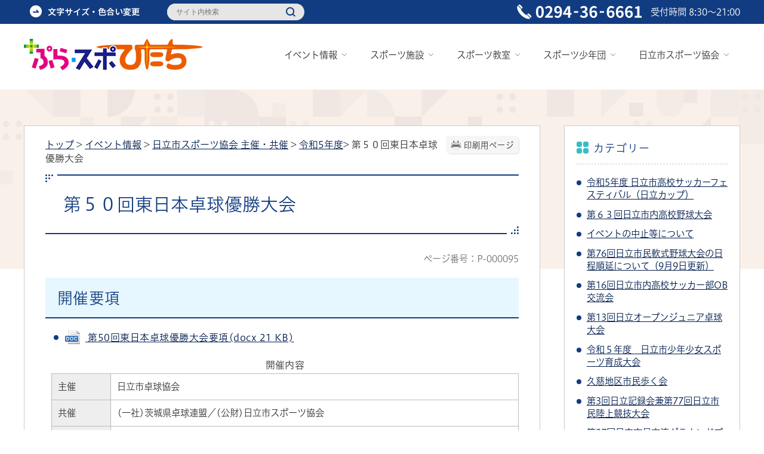

--- FILE ---
content_type: text/html
request_url: https://www.hasa.or.jp/viewer/info.html?id=95&g=37
body_size: 60649
content:
<!DOCTYPE html>
<html lang="ja">
<head prefix="og: http://ogp.me/ns# fb: http://ogp.me/ns/fb# article: http://ogp.me/ns/article#">
	<script type="text/javascript" src="//typesquare.com/3/tsst/script/ja/typesquare.js?61c560ef26544643a8467920ac1e02e5" charset="utf-8"></script>
<!-- Google Tag Manager -->
<script>(function(w,d,s,l,i){w[l]=w[l]||[];w[l].push({'gtm.start':
new Date().getTime(),event:'gtm.js'});var f=d.getElementsByTagName(s)[0],
j=d.createElement(s),dl=l!='dataLayer'?'&l='+l:'';j.async=true;j.src=
'https://www.googletagmanager.com/gtm.js?id='+i+dl;f.parentNode.insertBefore(j,f);
})(window,document,'script','dataLayer','GTM-5H6SX5Z');</script>
<!-- End Google Tag Manager --><meta charset='UTF-8'>
<meta http-equiv='X-UA-Compatible' content='IE=edge'>
<meta name="format-detection" content="telephone=no">
<meta name='viewport' content='width=device-width,initial-scale=1.0'>
<link rel="canonical" href="https://www.hasa.or.jp/viewer/info.html?id=95&g=37"><meta property='og:title' content='第５０回東日本卓球優勝大会'>
<meta property='og:type' content='article'>
<meta property='og:url' content='https://www.hasa.or.jp/viewer/info.html?id=95&g=37'>
<meta property='og:image' content='https://www.hasa.or.jp/manage/contents/upload/644f7aaf1bcbd.jpg'>
<meta property='og:description' content='開催要項 第50回東日本卓球優勝大会要項(docx 21 KB) 開催内容 主催 日立市卓球協会 共催 (一社)茨城県卓球連盟／(公財)日立市スポーツ協会 協賛 日本卓球株式会社（ニッタク） 開催日時 2023年3月11日（試合開始 9：0...'>
<meta name='twitter:card' content='summary'>
<meta name='twitter:title' content='第５０回東日本卓球優勝大会'>
<meta name='twitter:description' content='開催要項 第50回東日本卓球優勝大会要項(docx 21 KB) 開催内容 主催 日立市卓球協会 共催 (一社)茨城県卓球連盟／(公財)日立市スポーツ協会 協賛 日本卓球株式会社（ニッタク） 開催日時 2023年3月11日（試合開始 9：0...'>
<meta name='twitter:image' content='https://www.hasa.or.jp/manage/contents/upload/644f7aaf1bcbd.jpg'>
<meta name='twitter:url' content='https://www.hasa.or.jp/viewer/info.html?id=95&g=37'>
<link rel='stylesheet' type='text/css' href='../css/93_hasa/common.css?1768988166.007'>
<link rel='stylesheet' type='text/css' href='../css/93_hasa/viewer/info.css?1768988166.007'>
<link rel='stylesheet' type='text/css' href='../css/_userdesign/vendor/modaal/css/modaal.min.css?1768988166.007'>
<link rel='stylesheet' type='text/css' href='../css/93_hasa/_userdesign/cms-design.css?ver1.00&1768988166.007'>
<link rel='stylesheet' type='text/css' href='../css/93_hasa/lib/swiper/v8/swiper-bundle.min.css?ver1.00&1768988166.007'>
<link rel='stylesheet' type='text/css' href='../css/93_hasa/_userdesign/user-swiper-slider.css?ver1.00&1768988166.007'>
<link rel='stylesheet' type='text/css' href='../css/93_hasa/_userdesign/user-tanidan.css?ver1.00&1768988166.007'>
<link rel='stylesheet' type='text/css' href='../css/93_hasa/_userdesign/teikei.css?ver1.00&1768988166.007'>
<link rel='stylesheet' type='text/css' href='../css/93_hasa/_userdesign/pages.css?ver1.00&1768988166.007'>
<link rel='stylesheet' type='text/css' href='../css/93_hasa/_userdesign/top.css?ver1.00&1768988166.007'>
<link rel='stylesheet' type='text/css' href='../common/jquery/plug-in/jquery.bxslider/jquery.bxslider.css?1768988166.007'>
<link rel='stylesheet' type='text/css' href='../common/jquery/plug-in/autocomplete/jquery-autocomplete.css?1768988166.007'>
<style> .print-off {display:none !important;} </style><title>第５０回東日本卓球優勝大会 | 公益財団法人 日立市スポーツ協会 ぷら・スポひたち</title>
</head>
<body class="BodyStyle subtop subtop0">
<!-- Google Tag Manager (noscript) -->
<noscript><iframe src="https://www.googletagmanager.com/ns.html?id=GTM-5H6SX5Z"
height="0" width="0" style="display:none;visibility:hidden"></iframe></noscript>
<!-- End Google Tag Manager (noscript) -->			<div id="block-skip"><a id="jump-title" href="#page-title">このページの本文へ移動</a></div> 		<!--		<div class="navigation-skip">-->		<!--		</div>--><a id='top'></a>
<!-- みなさいと 9.0 2024/01/01 -->
<div class='container-fluid viewer viewer-info genre1-id-29  '>
<div class='container-wrapper'>
<div class='container-box'>
<div class='row section-header'>
<div  class="col-md-12 wrapper-header ">
<div class='row '>
<div  class="col-md-6  ">
		<div class="header">
						<div class="color-changer">
				<span class="label">色合い</span>
				<a href="#" class="normal"><img src="../images/color-normal.png" alt="標準"></a>
				<a href="#" class="type1"><img src="../images/color-blue.png" alt="青"></a>
				<a href="#" class="type2"><img src="../images/color-yellow.png" alt="黄"></a>
				<a href="#" class="type3"><img src="../images/color-black.png" alt="黒"></a>
			</div>
			<div class="font-changer">
				<span class="label">文字サイズ</span>
				<a href="#" class="normal"><img src="../images/char-normal.png" alt="標準"></a>
				<a href="#" class="large"><img src="../images/char-up.png" alt="拡大"></a>
				<a href="#" class="small"><img src="../images/char-down.png" alt="縮小"></a>
			</div>
							<div class="header-image" style="">
					<h1 style="margin: 0px; padding: 0px">
						<a href="/index.html">
															<img src="../manage/top/upload/00000_20230405_0018.png" alt="ぷら・スポひたち" title="ぷら・スポひたち">
														</a>
					</h1>
				</div>
								<div class="header-link">
											<a class="link-box link-box1" href="../viewer/info.html?id=126" target="_self">
															<img src="../manage/top/upload/00000_20230407_0001.png" alt="文字サイズ・色合い変更" title="文字サイズ・色合い変更">
														</a>
										</div>
							<div class="rss">
				<a href=""><span>RSS</span></a>
			</div>
		</div>
		</div>
<div  class="col-md-3  ">
		<div class="part category-search-box">
			<form action="../viewer/search/info.html" method="POST" name="search-1"
				  target="_self">
				<div class="frame-title-left">
					<div class="frame-title-right">
						<div class="frame-title">しぼりこみ検索</div>
					</div>
				</div>
				<div class="frame-top-left">
					<div class="frame-top-right">
						<div class="frame-top"></div>
					</div>
				</div>
				<div class="frame-middle-left">
					<div class="frame-middle-right">
						<div class="keyword">
															<div class="keyword-box">
																		<label class="label"
										   for="search_keyword_1">お探しの情報はなんですか？</label>
																		<span class="search-text-box">
										<input class="search-text " type="text"
											   id="search_keyword_1"
											   name="T_Keyword" value=""
											   placeholder="サイト内検索"
											   autocomplete="on">
										<span title="Clear" style="display: none">&times;</span>
									</span>
																		<span class="search-button"><input type="submit" name="B_Search"
																	   value="検索"></span>
									<div class="has-error"></div>
																	</div>
							
							
							
							
															<fieldset class="file-radio-box">
									<legend class="search-label">検索条件 :</legend>

																			<span class="search-item">
											<input id="search-file-all-1" class="file-radio-button" type="radio"
												   name="T_File"
												   value="all" >
											<label for="search-file-all-1" class="file-radio-label">
												すべて											</label>
										</span>
																				<span class="search-item">
											<input id="search-file-page-1" class="file-radio-button" type="radio"
												   name="T_File"
												   value="page" checked>
											<label for="search-file-page-1" class="file-radio-label">
												ページ											</label>
										</span>
																				<span class="search-item">
											<input id="search-file-pdf-1" class="file-radio-button" type="radio"
												   name="T_File"
												   value="pdf" >
											<label for="search-file-pdf-1" class="file-radio-label">
												PDF											</label>
										</span>
																				<span class="search-item">
											<input id="search-file-pageId-1" class="file-radio-button" type="radio"
												   name="T_File"
												   value="pageId" >
											<label for="search-file-pageId-1" class="file-radio-label">
												ID											</label>
										</span>
																		</fieldset>
								<script>
									window.addEventListener('load', function () {
										$(function () {
											$('.file-radio-box input').on('change', function () {
												var val = $(this).val();
												if (val === 'pageId'
												) {
													$(this).closest('form').find('.category-checkbox').prop('disabled', true);
												} else {
													$(this).closest('form').find('.category-checkbox').prop('disabled', false);
												}
											});
											$('.file-radio-box input:checked').trigger('change')
										});
									});
								</script>
														<div class="clear"></div>
						</div>
					</div>
				</div>
				<div class="frame-bottom-left">
					<div class="frame-bottom-right">
						<div class="frame-bottom"></div>
					</div>
				</div>
									<input type="hidden" name="T_Prev_Page" value="1">
					<input type="hidden" name="T_Page" value="1">
					<input type="hidden" name="T_Order" value="update">
									<input type="hidden" name="T_IdSubTop" value="0">
				<input type="hidden" name="T_Index" value="1">
				<input type="hidden" name="T_IsSearchAllTop"
					   value="0">
			</form>
			<script>
				window.addEventListener('load', function () {
					$(function () {
						var $field = $("form[name=search-1]");

						// 検索条件がページIDの場合、非同期で検索してリダイレクトする
						$field.on("submit", function () {
							$submit = $(this).find('input[type=submit]');
							var fileType = $field.find("input[name=T_File]:checked").val();
							
							if (fileType !== 'pageId') {
								return true;
							}

							var $pageId = $field.find("input[id=search_keyword_1]");
							var $idSubTop = $field.find("input[name=T_IdSubTop]");

							if ($pageId.val().length === 0) { // 入力無エラーは別に表示されるため、スキップ
								$submit.prop('disabled', false);
								return true;
							}

							$.ajax({
								type: "POST",
								url: selfPos + "/viewer/_ajax/search_pageid.php",
								data: {
									PageId: $pageId.val(),
									SubTopId: $idSubTop.val(),
									SelfPos: selfPos
								},
								dataType: "json",
								scriptCharset: "utf-8"
							}).done(function (data) {
								location.href = data['url'];

							}).fail(function (XMLHttpRequest, textStatus, errorThrown) {
								window.alert("該当のページIDが見つかりませんでした。");
								$submit.prop('disabled', false);
							});

							return false;
						});
					});
				});
			</script>
		</div>
		</div>
<div  class="col-md-3  ">
			<div class="part msg-board msg-board1 msg-board1-0">
								<div class="frame-top-left">
					<div class="frame-top-right">
						<div class="frame-top"></div>
					</div>
				</div>
				<div class="frame-middle-left">
					<div class="frame-middle-right">
						<div class="msg-board-box"><div class="tel"><img alt="電話番号0294-36-6661" class="framed-image" src="../manage/top/upload/642fc9f6365b8.png" style="width: 209px;height: 25px;float: none" title="電話番号0294-36-6661"></div>

<div class="open">受付時間 8:30～21:00</div></div>
					</div>
				</div>
				<div class="frame-bottom-left">
					<div class="frame-bottom-right">
						<div class="frame-bottom"></div>
					</div>
				</div>
			</div>
		</div>
<div  class="col-md-12  ">
			<!--a id="menu-index1"></a-->
			<div class="part menu-index menu-index1">
								<div class="frame-middle-left">
					<div class="frame-middle-right">
						<div class="menu-index-box">
															<!--a id="menu-index1-0"></a-->
								<div class="menu-unit-style menu-unit-style-0">
									<div class="menu-unit-top-left">
										<div class="menu-unit-top-right">
											<div class="menu-unit-top"></div>
										</div>
									</div>
									<div class="menu-unit-middle-left">
										<div class="menu-unit-middle-right">
											<div class="menu-unit-middle">
												<div class="menu-level1">
													<div class="menu-title">
														<a href='javascript:void(0);' target='_self'>															<span class="font-1">イベント情報</span>
																														</a>
																												</div>
												</div>
																									<div class="menu-level2">
														<div class="top"></div>
														<ul class="middle">
															<li class='li-0 li-S li-odd'>
<a href='../viewer/genre.html?id=6' target='_self'><span class='font-1'>イベント情報トップ</span></a></li>
<li class='li-1 li-M li-even'>
<a href='../viewer/calendar-monthly.html' target='_self'><span class='font-1'>イベント・カレンダー</span></a></li>
<li class='li-2 li-E li-odd'>
<a href='../viewer/genre.html?id=9' target='_self'><span class='font-1'>トップスポーツチーム応援ページ</span></a></li>
														</ul>
														<div class="bottom"></div>
													</div>
																								</div>
										</div>
									</div>
									<div class="menu-unit-bottom-left">
										<div class="menu-unit-bottom-right">
											<div class="menu-unit-bottom"></div>
										</div>
									</div>
								</div>
																<!--a id="menu-index1-1"></a-->
								<div class="menu-unit-style menu-unit-style-1">
									<div class="menu-unit-top-left">
										<div class="menu-unit-top-right">
											<div class="menu-unit-top"></div>
										</div>
									</div>
									<div class="menu-unit-middle-left">
										<div class="menu-unit-middle-right">
											<div class="menu-unit-middle">
												<div class="menu-level1">
													<div class="menu-title">
														<a href='javascript:void(0);' target='_self'>															<span class="font-1">スポーツ施設</span>
																														</a>
																												</div>
												</div>
																									<div class="menu-level2">
														<div class="top"></div>
														<ul class="middle">
															<li class='li-0 li-S li-odd'>
<a href='../viewer/genre.html?id=7' target='_self'><span class='font-1'>スポーツ施設トップ</span></a></li>
<li class='li-1 li-M li-even'>
<a href='../viewer/genre.html?id=5' target='_self'><span class='font-1'>池の川さくらアリーナトップ</span></a></li>
<li class='li-2 li-E li-odd'>
<a href='../viewer/info.html?id=295' target='_self'><span class='font-1'>いばらき公共施設予約システムについて</span></a></li>
														</ul>
														<div class="bottom"></div>
													</div>
																								</div>
										</div>
									</div>
									<div class="menu-unit-bottom-left">
										<div class="menu-unit-bottom-right">
											<div class="menu-unit-bottom"></div>
										</div>
									</div>
								</div>
																<!--a id="menu-index1-2"></a-->
								<div class="menu-unit-style menu-unit-style-2">
									<div class="menu-unit-top-left">
										<div class="menu-unit-top-right">
											<div class="menu-unit-top"></div>
										</div>
									</div>
									<div class="menu-unit-middle-left">
										<div class="menu-unit-middle-right">
											<div class="menu-unit-middle">
												<div class="menu-level1">
													<div class="menu-title">
														<a href='javascript:void(0);' target='_self'>															<span class="font-1">スポーツ教室</span>
																														</a>
																												</div>
												</div>
																									<div class="menu-level2">
														<div class="top"></div>
														<ul class="middle">
															<li class='li-0 li-S li-odd'>
<a href='../viewer/genre.html?id=4' target='_self'><span class='font-1'>スポーツ教室トップ</span></a></li>
<li class='li-1 li-M li-even'>
<a href='../viewer/genre2.html?id=7' target='_self'><span class='font-1'>エアロビクス・ステップ</span></a></li>
<li class='li-2 li-M li-odd'>
<a href='../viewer/genre2.html?id=8' target='_self'><span class='font-1'>キッズ</span></a></li>
<li class='li-3 li-M li-even'>
<a href='../viewer/genre2.html?id=9' target='_self'><span class='font-1'>コンディショニング</span></a></li>
<li class='li-4 li-M li-odd'>
<a href='../viewer/genre2.html?id=10' target='_self'><span class='font-1'>ダンス</span></a></li>
<li class='li-5 li-M li-even'>
<a href='../viewer/genre2.html?id=11' target='_self'><span class='font-1'>リラクゼーション</span></a></li>
<li class='li-6 li-M li-odd'>
<a href='../viewer/genre2.html?id=12' target='_self'><span class='font-1'>健康体操</span></a></li>
<li class='li-7 li-M li-even'>
<a href='../viewer/genre2.html?id=13' target='_self'><span class='font-1'>トレーニング・筋力・格闘技</span></a></li>
<li class='li-8 li-E li-odd'>
<a href='../viewer/genre2.html?id=65' target='_self'><span class='font-1'>ミズノスポーツスクール</span></a></li>
														</ul>
														<div class="bottom"></div>
													</div>
																								</div>
										</div>
									</div>
									<div class="menu-unit-bottom-left">
										<div class="menu-unit-bottom-right">
											<div class="menu-unit-bottom"></div>
										</div>
									</div>
								</div>
																<!--a id="menu-index1-3"></a-->
								<div class="menu-unit-style menu-unit-style-3">
									<div class="menu-unit-top-left">
										<div class="menu-unit-top-right">
											<div class="menu-unit-top"></div>
										</div>
									</div>
									<div class="menu-unit-middle-left">
										<div class="menu-unit-middle-right">
											<div class="menu-unit-middle">
												<div class="menu-level1">
													<div class="menu-title">
														<a href='javascript:void(0);' target='_self'>															<span class="font-1">スポーツ少年団</span>
																														</a>
																												</div>
												</div>
																									<div class="menu-level2">
														<div class="top"></div>
														<ul class="middle">
															<li class='li-0 li-S li-odd'>
<a href='../viewer/genre.html?id=3' target='_self'><span class='font-1'>スポーツ少年団トップ</span></a></li>
<li class='li-1 li-M li-even'>
<a href='../viewer/info.html?id=17' target='_self'><span class='font-1'>クリーンアッププロジェクト</span></a></li>
<li class='li-2 li-M li-odd'>
<a href='../viewer/info.html?id=16' target='_self'><span class='font-1'>活動マップ</span></a></li>
<li class='li-3 li-M li-even'>
<a href='/viewer/employment/introduction.html' target='_self'><span class='font-1'>単位団一覧</span></a></li>
<li class='li-4 li-M li-odd'>
<a href='../viewer/info.html?id=19' target='_self'><span class='font-1'>少年団登録Q&A</span></a></li>
<li class='li-5 li-M li-even'>
<a href='../viewer/info.html?id=20' target='_self'><span class='font-1'>スポーツ安全保険について</span></a></li>
<li class='li-6 li-E li-odd'>
<a href='../viewer/info.html?id=18' target='_self'><span class='font-1'>単位団のホームページ</span></a></li>
														</ul>
														<div class="bottom"></div>
													</div>
																								</div>
										</div>
									</div>
									<div class="menu-unit-bottom-left">
										<div class="menu-unit-bottom-right">
											<div class="menu-unit-bottom"></div>
										</div>
									</div>
								</div>
																<!--a id="menu-index1-4"></a-->
								<div class="menu-unit-style menu-unit-style-4">
									<div class="menu-unit-top-left">
										<div class="menu-unit-top-right">
											<div class="menu-unit-top"></div>
										</div>
									</div>
									<div class="menu-unit-middle-left">
										<div class="menu-unit-middle-right">
											<div class="menu-unit-middle">
												<div class="menu-level1">
													<div class="menu-title">
														<a href='javascript:void(0);' target='_self'>															<span class="font-1">日立市スポーツ協会</span>
																														</a>
																												</div>
												</div>
																									<div class="menu-level2">
														<div class="top"></div>
														<ul class="middle">
															<li class='li-0 li-S li-odd'>
<a href='../viewer/genre.html?id=2' target='_self'><span class='font-1'>日立市スポーツ協会トップ</span></a></li>
<li class='li-1 li-M li-even'>
<a href='../viewer/info.html?id=1' target='_self'><span class='font-1'>概要</span></a></li>
<li class='li-2 li-M li-odd'>
<a href='../viewer/info.html?id=2' target='_self'><span class='font-1'>アクセス</span></a></li>
<li class='li-3 li-M li-even'>
<a href='../viewer/info.html?id=4' target='_self'><span class='font-1'>賛助会員募集</span></a></li>
<li class='li-4 li-M li-odd'>
<a href='../viewer/info.html?id=3' target='_self'><span class='font-1'>各種申請書</span></a></li>
<li class='li-5 li-M li-even'>
<a href='../viewer/opinion.html?formId=1' target='_self'><span class='font-1'>お問い合わせ</span></a></li>
<li class='li-6 li-E li-odd'>
<a href='../viewer/genre.html?id=8' target='_self'><span class='font-1'>採用情報</span></a></li>
														</ul>
														<div class="bottom"></div>
													</div>
																								</div>
										</div>
									</div>
									<div class="menu-unit-bottom-left">
										<div class="menu-unit-bottom-right">
											<div class="menu-unit-bottom"></div>
										</div>
									</div>
								</div>
															<div style="clear: both"></div>
						</div>
					</div>
				</div>
				<div class="frame-bottom-left">
					<div class="frame-bottom-right">
						<div class="frame-bottom"></div>
					</div>
				</div>
			</div>
			</div>
</div>
</div>
</div>
<div class='row section-contents'>
<div  class="col-md-12 contents-inner ">
<div class='row '>
<div  class="col-md-8 wrapper-contents ">
<div class='row '>
<div  class="col-md-12  ">
		<div class="part contents">
			<div class="contents-frame-top-left">
				<div class="contents-frame-top-right">
					<div class="contents-frame-top"></div>
				</div>
			</div>
			<div class="contents-frame-middle-left">
				<div class="contents-frame-middle-right">
					<div class="contents-frame-middle">
						<div class="contents-box">									<div class="print-page" data-print-mode="0">
										<a href="#">印刷用ページ</a>
									</div>
																		<div class="bread-rubbish"><a href='../index.html'>トップ</a>

&gt;&nbsp;<a href="../viewer/genre.html?id=6">イベント情報</a>
&gt;&nbsp;<a href="../viewer/genre1.html?id=29">日立市スポーツ協会 主催・共催</a>
&gt;&nbsp;<a href="../viewer/genre2.html?id=37">令和5年度</a>&gt;&nbsp;第５０回東日本卓球優勝大会
</div>									<div class="page-title-left">
									<div class="page-title-right">
										<div class="page-title" id="page-title">
											<h1>第５０回東日本卓球優勝大会</h1>
										</div>
									</div>
									</div>								<span class="page-number">
									<label class="number">ページ番号：P-000095</label>
								</span>
																<div class="info-box">
																		<div class="info-sentence" ><h2>開催要項</h2>

<ul>
	<li><a href="../manage/contents/upload/643c910a6a874.docx"><img alt="docx" src="/images/icons/ms-word03.png"> 第50回東日本卓球優勝大会要項(docx 21 KB)</a></li>
</ul>

<table class="table-1">
	<caption>開催内容</caption>
	<tbody>
		<tr>
			<th style="text-align: left;">主催</th>
			<td>日立市卓球協会</td>
		</tr>
		<tr>
			<th style="text-align: left;">共催</th>
			<td>(一社)茨城県卓球連盟／(公財)日立市スポーツ協会</td>
		</tr>
		<tr>
			<th style="text-align: left;">協賛</th>
			<td>日本卓球株式会社（ニッタク）</td>
		</tr>
		<tr>
			<th style="text-align: left;">開催日時</th>
			<td><strong>2023年3月11日</strong>（試合開始  9：00）<br>
			男女ダブルス／ジュニア男子S／女子S<br>
			<strong>2023年3月12日</strong>（試合開始  9：00）<br>
			男女S／シニア男女S／ベテラン男女S／ホープス男女S／カブ男女S／バンビ男女S</td>
		</tr>
		<tr>
			<th style="text-align: left;">種目</th>
			<td>男子シングルス  ／  女子シングルス<br>
			男子ダブルス  ／  女子ダブルス<br>
			ジュニア男子シングルス（17歳以下  小・中学生参加可能）<br>
			ジュニア女子シングルス（17歳以下  小・中学生参加可能）<br>
			シニア男子シングルス（40歳以上）  ／  シニア女子シングルス（40歳以上）<br>
			ベテラン男子シングルス（60歳以上）  ／  ベテラン女子シングルス（60歳以上）<br>
			ホープス（小学5・6年生）男子シングルス  ／  ホープス（小学5・6年生）女子シングルス<br>
			カブ（小学3・4年生）男子シングルス  ／  カブ（小学3・4年生）女子シングルス<br>
			バンビ（小学2年生以下）男子シングルス  ／  バンビ（小学2年生以下）女子シングルス<br>
			<br>
			※両日とも1種目のみエントリーでお願いします。<br>
			  但し、ダブルスのみ重複での参加を認めます。</td>
		</tr>
		<tr>
			<th style="text-align: left;">場所</th>
			<td>池の川さくらアリーナ</td>
		</tr>
		<tr>
			<th style="text-align: left;">費用</th>
			<td>1,000円/人（シングルス）<br>
			1,500円/組（ダブルス）<br>
			700円/人（ジュニア）<br>
			600円/人（ホープス・カブ・バンビ）<br>
			参加費は当日受付にて納入いただきます。</td>
		</tr>
		<tr>
			<th style="text-align: left;">競技ルール</th>
			<td>【競技ルール】
			<ol>
				<li>ルールは現行の日本卓球協会ルールで行う。</li>
				<li>11本5ゲームマッチで行う。</li>
				<li>ゼッケンを必ず着用すること。</li>
			</ol>
			<br>
			【競技方法】
			<ol>
				<li>全種目トーナメント戦方式で行う。<br>
				但し、参加者が少ない種目については、リーグ戦方式とする。</li>
				<li>タイムアウトは適用しません。</li>
				<li>使用球は、ニッタクのプラスチック40mm3スターボールとする。</li>
				<li>敗者審判制で行う。</li>
			</ol>
			※試合進行の関係により、本部より審判を指名する場合があります。</td>
		</tr>
		<tr>
			<th style="text-align: left;">表彰</th>
			<td>男女シングルス、男女ダブルス、ジュニア男女には4位までに賞状、8位までに賞品を授与する。<br>
			その他の種目は、4位までに賞状、賞品を授与する。<br>
			※但し、エントリー数が少ない種目に関しては、表彰が変更となる場合があります。</td>
		</tr>
		<tr>
			<th style="text-align: left;">申込方法</th>
			<td>いずれ可能方法で申込み
			<ol>
				<li>メールでの申込み<br>
				申込書をダウンロードし、メールにて申込みを行う。</li>
				<li>郵送での申込み<br>
				申込み用紙を取得し、郵送にて申込みを行う。</li>
			</ol>
			<br>
			※誤字脱字防止のため、メールでの申込みにご協力ください。</td>
		</tr>
		<tr>
			<th style="text-align: left;">募集期間</th>
			<td>～2023年2月13日</td>
		</tr>
		<tr>
			<th style="text-align: left;">申込先</th>
			<td>〒316-0003  日立市多賀町5-7-19<br>
			日立市卓球協会事務局（ゼネラルスポーツ内）  大串  宛<br>
			MAIL：<a data-cfemail="aec7c0c8c1eedec7c0c983dec1c0c980c4de" href="/cdn-cgi/l/email-protection">[email protected]</a></td>
		</tr>
		<tr>
			<th style="text-align: left;">申込書</th>
			<td>
			<ul>
				<li><a href="../manage/contents/upload/643c910ad27c0.xlsx" target="_blank"><img alt="xlsx" src="/images/icons/ms-excel03.png"> 申込書(xlsx 24 KB)</a></li>
				<li><a href="../manage/contents/upload/643c910b01f66.xlsx" target="_blank"><img alt="xlsx" src="/images/icons/ms-excel03.png"> 健康チェックシート(xlsx 21 KB)</a></li>
			</ul>
			受付時に提出してください。</td>
		</tr>
		<tr>
			<th style="text-align: left;">お問い合わせ</th>
			<td>申込先と同じ</td>
		</tr>
		<tr>
			<th style="text-align: left;">その他</th>
			<td>
			<ol>
				<li>大会参加者は、健康チェックシートを必ず当日受付に提出ください。</li>
				<li>ゴミの持ち帰りにご協力ください。</li>
				<li>体育館内の施設を無断で使用しないこと。</li>
				<li>本大会は、各チーム選手以外は、5名まで入場可能です。健康チェックシートに名前を記入してください。</li>
				<li>感染症の状況次第では、種目の縮小、大会の中止をする場合があります。</li>
			</ol>
			</td>
		</tr>
	</tbody>
</table>
<div style="clear:both"></div>										<input type="hidden" id="MapInformations" value="{}">
									</div>
									<br>
																		<div class="bookmark-top-info"><a href="#top">このページの先頭へ</a></div>
											<div class="info-date">
						<span class="info-published-date">掲載日 令和5年4月17日</span>
							<span class="info-updated-date">更新日 令和5年4月20日</span>
							<!--div class="info-published-date">掲載日 令和5年4月20日</div-->
		</div>
													<div class="info-inquiry-clear"></div>
																			</div>
														</div>
					</div>
				</div>
			</div>
			<div class="contents-frame-bottom-left">
				<div class="contents-frame-bottom-right">
					<div class="contents-frame-bottom"></div>
				</div>
			</div>
		</div>
		</div>
</div>
</div>
<div  class="col-md-4 wrapper-side ">
<div class='row '>
<div  class="col-md-12  ">
<div class="part category-menu">
				<div class="frame-top-left">
					<div class="frame-top-right">
						<div class="frame-top">
							<h2 class="title">カテゴリー</h2>
						</div>
					</div>
				</div>
				<div class="frame-middle-left">
					<div class="frame-middle-right">
						<div class="category-menu-box"><ul><li><a target="_self" href="../viewer/info.html?id=289&g=37">令和5年度 日立市高校サッカーフェスティバル（日立カップ）</a></li><li><a target="_self" href="../viewer/info.html?id=252&g=37">第６３回日立市内高校野球大会</a></li><li><a target="_self" href="../viewer/info.html?id=249&g=37">イベントの中止等について</a></li><li><a target="_self" href="../viewer/info.html?id=243&g=37">第76回日立市民軟式野球大会の日程順延について（9月9日更新）</a></li><li><a target="_self" href="../viewer/info.html?id=240&g=37">第16回日立市内高校サッカー部OB交流会</a></li><li><a target="_self" href="../viewer/info.html?id=227&g=37">第13回日立オープンジュニア卓球大会</a></li><li><a target="_self" href="../viewer/info.html?id=220&g=37">令和５年度　日立市少年少女スポーツ育成大会</a></li><li><a target="_self" href="../viewer/info.html?id=219&g=37">久慈地区市民歩く会</a></li><li><a target="_self" href="../viewer/info.html?id=218&g=37">第3回日立記録会兼第77回日立市民陸上競技大会</a></li><li><a target="_self" href="../viewer/info.html?id=216&g=37">第27回日立市民交流グラウンドゴルフ大会</a></li><li><a target="_self" href="../viewer/info.html?id=214&g=37">第14回ママさんバレーボール大会（多賀）</a></li><li><a target="_self" href="../viewer/info.html?id=213&g=37">第61回豊浦学区市民体育祭（豊浦）</a></li><li><a target="_self" href="../viewer/info.html?id=210&g=37">令和5年度中里学区合同体育祭（中里）</a></li><li><a target="_self" href="../viewer/info.html?id=207&g=37">第30回金沢学区三世代ふれあいグラウンドゴルフ大会</a></li><li><a target="_self" href="../viewer/info.html?id=206&g=37">第2回大みかコミ推杯秋季グラウンドゴルフ大会（大みか）</a></li><li><a target="_self" href="../viewer/info.html?id=203&g=37">第84回日立市民ママさんバレーボール秋季大会</a></li><li><a target="_self" href="../viewer/info.html?id=202&g=37">第49回日立市レディース卓球大会</a></li><li><a target="_self" href="../viewer/info.html?id=201&g=37">第43回日立市レディースバドミントン大会（個人戦）</a></li><li><a target="_self" href="../viewer/info.html?id=197&g=37">第83回日立市民サッカー大会</a></li><li><a target="_self" href="../viewer/info.html?id=196&g=37">日立市民サッカー大会</a></li><li><a target="_self" href="../viewer/info.html?id=195&g=37">第70回日立市民ラグビー大会兼第18回日立カップ</a></li><li><a target="_self" href="../viewer/info.html?id=192&g=37">第35回日立市民クレー射撃大会</a></li><li><a target="_self" href="../viewer/info.html?id=191&g=37">第43回成沢ふれあいレクリエーション</a></li><li><a target="_self" href="../viewer/info.html?id=189&g=37">第91回日立杯ソフトテニス大会</a></li><li><a target="_self" href="../viewer/info.html?id=188&g=37">第77回日立市民ソフトテニス大会</a></li><li><a target="_self" href="../viewer/info.html?id=187&g=37">第36回日立市民シングルステニス大会</a></li><li><a target="_self" href="../viewer/info.html?id=181&g=37">第64回日立市民剣道大会兼スポーツ少年団交流大会（選手選考会）</a></li><li><a target="_self" href="../viewer/info.html?id=180&g=37">第1回剣道三段以下審査会</a></li><li><a target="_self" href="../viewer/info.html?id=171&g=37">第83回日立市民ママさんバレーボール春季大会</a></li><li><a target="_self" href="../viewer/info.html?id=169&g=37">日立市家庭婦人テニス連盟 七夕大会</a></li><li><a target="_self" href="../viewer/info.html?id=155&g=37">第７７回日立市民ソフトテニス大会（レディース部）</a></li><li><a target="_self" href="../viewer/info.html?id=154&g=37">第７４回日立市民柔道大会</a></li><li><a target="_self" href="../viewer/info.html?id=152&g=37">第２７回日立市民グラウンドゴルフ大会</a></li><li><a target="_self" href="../viewer/info.html?id=147&g=37">第44回日立市パンポン大会</a></li><li><a target="_self" href="../viewer/info.html?id=146&g=37">第28回茨城県県北地区ダンススポーツ競技会</a></li><li><a target="_self" href="../viewer/info.html?id=145&g=37">第17回元気ひたちゴルフ大会～いつでも夢を杯～</a></li><li><a target="_self" href="../viewer/info.html?id=144&g=37">第11回県北中学校マルト杯サッカー大会</a></li><li><a target="_self" href="../viewer/info.html?id=138&g=37">令和5年度日立市民ターゲットバードゴルフ大会</a></li><li class="active">第５０回東日本卓球優勝大会</li></ul></div>
					</div>
				</div>
				<div class="frame-bottom-left">
					<div class="frame-bottom-right">
						<div class="frame-bottom"></div>
					</div>
				</div>
			</div></div>
<div  class="col-md-12  ">
		<div class="part recommend recommend-recently-access">
			<div class="frame-header-left">
				<div class="frame-header-right">
					<div class="frame-header">
						<h2 class="title">最近チェックしたページ</h2>
					</div>
				</div>
			</div>
			<div class="frame-top-left">
				<div class="frame-top-right">
					<div class="frame-top"></div>
				</div>
			</div>
			<div class="frame-middle-left">
				<div class="frame-middle-right">
					<div class="recommend-box" data-list-class="view-history">
					</div>
				</div>
			</div>
			<div class="frame-bottom-left">
				<div class="frame-bottom-right">
					<div class="frame-bottom"></div>
				</div>
			</div>
		</div>
				<script>
			window.addEventListener('load', function() {
				var recent_views_name = 'recent_views0';
				var recent_views = JSON.parse(localStorage.getItem(recent_views_name));
				if (recent_views === null) {
					recent_views = [];
				}

				recent_views.reverse();

				var target_class = $('.recommend-recently-access').find('.recommend-box').data('list-class');
				var m = $('.recommend-recently-access').find('.recommend-box');

				if (m.children().length > 0) {
					return;
				}

				if (recent_views.length == 0 ||
					(recent_views.length == 1 && location.href == recent_views[0].url) ||
					(recent_views.length > 1 && typeof recent_views[0].title == 'undefined')
				) {

					var text = $("<p></p>", {
						text: '最近チェックしたページはありません。'
					})
					m.append(text);

				} else {
					var un_order_list = $("<ul></ul>", {
						class: target_class,
					});
					m.append(un_order_list);
					for (var i = 0; i < recent_views.length; i++) {
						// 現在と同じページは表示しない
						if (location.href == recent_views[i].url || typeof recent_views[i].title == 'undefined' || recent_views[i].id == 95) {
							continue;
						}

						var anchor = $('<a></a>', {
							href: recent_views[i].url,
							text: recent_views[i].title
						});
						var className = 'odd';
						if ((i + 1) % 2 === 0) {
							className = 'even';
						}
						var list_item = $('<li></li>', {
							class: 'unit unit' + i + ' ' + className,
						}).html(anchor);
						m.find('ul').append(list_item);
					}
				}
			});
		</script>
		<script>
			window.addEventListener('load', function() {
				var recent_views_name = 'recent_views0';
				var update_recent_views = [];
				var recent_views = JSON.parse(localStorage.getItem(recent_views_name));
				var is404 = false;

									var url = location.href;
				
				if (recent_views === null) {
					recent_views = [];
				}

				var now_view = {
					id: "95",
					title: "第５０回東日本卓球優勝大会",
					url: url,
					time: new Date(),
				};

				if (now_view) {
					for (var i = 0; i < recent_views.length; i++) {
						var diffDay = (new Date() - new Date(recent_views[i].time)) / 1000 / 60 / 60 / 24; // 日付差分

						if (diffDay > 7) { // 7日より前は削除
							continue;
						}

						if (is404 && recent_views[i].url === now_view.url) { // 過去にアクセスしたページが404なら削除する
							continue;
						}

						if (recent_views[i].id !== now_view.id) {
							update_recent_views.push(recent_views[i]);
						}
					}
					if (!is404) {
						update_recent_views.push(now_view);
					}
				} else {
					update_recent_views = recent_views;
				}

				if (update_recent_views.length > 11) {
					update_recent_views.shift();
				}

				localStorage.setItem(recent_views_name, JSON.stringify(update_recent_views));
			});
		</script>
	</div>
<div  class="col-md-12  ">
<script>
	window.addEventListener('load', function() {
		$.ajax({
			type: "POST",
			url: selfPos + "viewer/_ajax/CountTrendAccess.php",
			data: {
				id: 95,
				subTopId : 0			},
			dataType: "json",
			timeout: 3000
		});
	});
</script>
		<div class="part recommend recommend-trend-access">
	<div class="frame-header-left">
		<div class="frame-header-right">
			<div class="frame-header">
				<h2 class="title">このページを見た人はこんなページも見ています</h2>
			</div>
		</div>
	</div>
	<div class="frame-top-left">
		<div class="frame-top-right">
			<div class="frame-top"></div>
		</div>
	</div>
	<div class="frame-middle-left">
		<div class="frame-middle-right">
			<div class="recommend-box">
			</div>
		</div>
	</div>
	<div class="frame-bottom-left">
		<div class="frame-bottom-right">
			<div class="frame-bottom"></div>
		</div>
	</div>
</div>
<script>
	window.addEventListener('load', function() {
		$('.recommend-trend-access').hide();
		var m = $('.recommend-trend-access').find('.recommend-box');

		$.ajax({
			type: "POST",
			url: selfPos + "viewer/_ajax/GetTrendPages.php",
			data: {
				id: 95,
				subTopId : 0			},
			dataType: "json",
			success: function (data, dataType) {
				var pageList = data.pageList;
				if (data.result && pageList.length > 0) {

					var un_order_list = $("<ul></ul>",{
						class: 'recommend-info',
					});
					m.append(un_order_list);
					for (var i=0; i < pageList.length ;i++) {
						// 現在と同じページは表示しない
						if (location.href === pageList[i].url) {
							continue;
						}

						var anchor = $('<a></a>', {
							href: pageList[i].url,
							text: pageList[i].title
						});
						var className = 'odd';
						if ((i + 1) % 2 === 0) {
							className = 'even';
						}
						var list_item = $('<li></li>', {
							class: 'unit unit' + i + ' ' + className,
						}).html(anchor);
						m.find('ul').append(list_item);
					}
					$('.recommend-trend-access').show();
				}
			},
			timeout: 3000
		});
	});
</script>
		</div>
</div>
</div>
</div>
</div>
</div>
<div class='row section-pagetop'>
<div  class="col-md-12  ">
			<!--a id="menu-banner6"></a-->
			<div class="part menu-banner menu-banner6">
				<div class="frame-top-left">
					<div class="frame-top-right">
						<div class="frame-top">
													</div>
					</div>
				</div>
				<div class="frame-middle-left">
					<div class="frame-middle-right">
						<div class="menu-banner-box">
															<a href="#top" target="_self" class="banner-idx01"><img src="../manage/top/upload/00000_20230405_0017.png" alt="このページの先頭へ" title="このページの先頭へ">
								</a>
														</div>
					</div>
				</div>
				<div class="frame-bottom-left">
					<div class="frame-bottom-right">
						<div class="frame-bottom"></div>
					</div>
				</div>
			</div>
			</div>
</div>
<div class='row section-footer'>
<div  class="col-md-12 wrapper-footer ">
<div class='row '>
<div  class="col-md-12  ">
		<div class="footer">
			<div class="footer-box">
									<ul class="footer-link">
													<li><a class="link-box link-box1" href="../viewer/info.html?id=22" target="_self">
																	<span class="font-1">関連リンク</span>
																</a></li>
														<li><a class="link-box link-box2" href="../viewer/info.html?id=127" target="_self">
																	<span class="font-1">著作権・免責事項</span>
																</a></li>
														<li><a class="link-box link-box3" href="../viewer/info.html?id=128" target="_self">
																	<span class="font-1">プライバシーポリシー</span>
																</a></li>
														<li><a class="link-box link-box4" href="../viewer/opinion.html?formId=1" target="_self">
																	<span class="font-1">お問い合わせ</span>
																</a></li>
														<li><a class="link-box link-box5" href="../viewer/sitemap.html" target="_self">
																	<span class="font-1">サイトマップ</span>
																</a></li>
												</ul>
									<div class="footer-sentence">
					<div class="wrapper-address"><span class="ft-name">公益財団法人 日立市スポーツ協会</span> <span class="ft-post">〒316-0034</span> <span class="ft-address">茨城県日立市東成沢町2-15-1</span> <span class="ft-place">日立市市民運動公園陸上競技場内</span></div>

<ul class="sns-link">
	<li class="li-sns"><a href="https://x.com/hitachi_taikyou?ref_src=twsrc%5Etfw" target="_blank"><img alt="公式Xバナー" src="../manage/top/upload/68131579a3388.png" style="width: 60px; height: 45px; float: none;" title="公式Xバナー"></a></li>
	<li class="li-sns"><a href="https://www.instagram.com/____hasagram/" target="_blank"><img alt="公式Instagramバナー" src="../manage/top/upload/6813158352052.png" style="width: 60px; height: 45px; float: none;" title="公式Instagramバナー"></a></li>
</ul>

<div class="wrapper-copyright"><span class="copyright">© 2023 Hitachi Amateur Sports Association.</span></div>
				</div>
			</div>
		</div>
		</div>
</div>
</div>
</div>
<div class='row section-extend-humb'>
<div  class="col-md-12  ">
		<div class="part category-search-box">
			<form action="../viewer/search/info.html" method="POST" name="search-2"
				  target="_self">
				<div class="frame-title-left">
					<div class="frame-title-right">
						<div class="frame-title">しぼりこみ検索</div>
					</div>
				</div>
				<div class="frame-top-left">
					<div class="frame-top-right">
						<div class="frame-top"></div>
					</div>
				</div>
				<div class="frame-middle-left">
					<div class="frame-middle-right">
						<div class="keyword">
															<div class="keyword-box">
																		<label class="label"
										   for="search_keyword_2">お探しの情報はなんですか？</label>
																		<span class="search-text-box">
										<input class="search-text " type="text"
											   id="search_keyword_2"
											   name="T_Keyword" value=""
											   placeholder="検索文字列を入力してください。"
											   autocomplete="on">
										<span title="Clear" style="display: none">&times;</span>
									</span>
																		<span class="search-button"><input type="submit" name="B_Search"
																	   value="検索"></span>
									<div class="has-error"></div>
																	</div>
							
															<div class="hottrends-list">
									<label class="label">キーワードランキング</label>
																			<a href="#" class="hottrends">卓球</a>
																				<a href="#" class="hottrends">パンポン</a>
																				<a href="#" class="hottrends">野球</a>
																				<a href="#" class="hottrends">軟式野球</a>
																				<a href="#" class="hottrends">駐車場</a>
																		</div>
							
																<div class="category" style="">
										<fieldset style="border: none; padding: 0px; margin: 0px;">
											<legend><label
														class="search-label">カテゴリー :</label>
											</legend>
											<span class="search-item">
												<input type="checkbox"
													   id="categoryType_2_9999"
													   class="category-checkbox-2 category-checkbox"
													   name="D_Category[]"
													   value="9999" checked data-dirname="all">
												<label for="categoryType_2_9999"
													   class="category-label">すべて</label>
											</span>
																							<span class="search-item">
													<input type="checkbox" id="categoryType_2_1"
														   class="category-checkbox-2 category-checkbox"
														   name="D_Category[]"
														   value="1"  data-dirname="">
													<label for="categoryType_2_1"
														   class="category-label">総合</label>
												</span>
																								<span class="search-item">
													<input type="checkbox" id="categoryType_2_2"
														   class="category-checkbox-2 category-checkbox"
														   name="D_Category[]"
														   value="2"  data-dirname="">
													<label for="categoryType_2_2"
														   class="category-label">日立市スポーツ協会</label>
												</span>
																								<span class="search-item">
													<input type="checkbox" id="categoryType_2_3"
														   class="category-checkbox-2 category-checkbox"
														   name="D_Category[]"
														   value="3"  data-dirname="">
													<label for="categoryType_2_3"
														   class="category-label">スポーツ少年団</label>
												</span>
																								<span class="search-item">
													<input type="checkbox" id="categoryType_2_4"
														   class="category-checkbox-2 category-checkbox"
														   name="D_Category[]"
														   value="4"  data-dirname="">
													<label for="categoryType_2_4"
														   class="category-label">スポーツ教室</label>
												</span>
																								<span class="search-item">
													<input type="checkbox" id="categoryType_2_5"
														   class="category-checkbox-2 category-checkbox"
														   name="D_Category[]"
														   value="5"  data-dirname="">
													<label for="categoryType_2_5"
														   class="category-label">池の川さくらアリーナ</label>
												</span>
																								<span class="search-item">
													<input type="checkbox" id="categoryType_2_6"
														   class="category-checkbox-2 category-checkbox"
														   name="D_Category[]"
														   value="6"  data-dirname="">
													<label for="categoryType_2_6"
														   class="category-label">イベント情報</label>
												</span>
																								<span class="search-item">
													<input type="checkbox" id="categoryType_2_7"
														   class="category-checkbox-2 category-checkbox"
														   name="D_Category[]"
														   value="7"  data-dirname="">
													<label for="categoryType_2_7"
														   class="category-label">スポーツ施設</label>
												</span>
																								<span class="search-item">
													<input type="checkbox" id="categoryType_2_8"
														   class="category-checkbox-2 category-checkbox"
														   name="D_Category[]"
														   value="8"  data-dirname="">
													<label for="categoryType_2_8"
														   class="category-label">採用情報</label>
												</span>
																							<div class="clear"></div>
										</fieldset>
									</div>
									<script>
										window.addEventListener('load', function () {
											$(function () {
												var $field = $('.category-checkbox-2');

												$field.on('click', function () {
													// 「すべて」を選択した場合他のカテゴリを解除
													if (this.value == 9999) {
														$field.prop('checked', false);
														$field.first().prop('checked', true);
													}
													// 「すべて」以外を選択した場合 「すべて」を解除
													if (this.value != 9999) {
														$field.first().prop('checked', false);
													}
												})
											});
										});
									</script>
																	<div class="display-number">
									<fieldset style="border: none; padding: 0px; margin: 0px;">
										<legend><label class="search-label">表示件数 :</label></legend>
																			</fieldset>
								</div>
							
															<div class="order">
									<fieldset style="border: none; padding: 0px; margin: 0px;">
										<legend><label class="search-label">表示順 :</label></legend>
										<span class="search-item">
											<input id="order-newer-2" type="radio" name="R_Order"
												   value="newer" >
											<label class="order-newer"
												   for="order-newer-2">新しい情報</label>
										</span>
										<span class="search-item">
											<input id="order-older-2" type="radio" name="R_Order"
												   value="older" >
											<label class="order-older"
												   for="order-older-2">古い情報</label>
										</span>
										<span class="search-item">
											<input id="order-access-2" type="radio" name="R_Order"
												   value="access" >
											<label class="order-access"
												   for="order-access-2">アクセス数</label>
										</span>
									</fieldset>
								</div>
							
															<fieldset class="file-radio-box">
									<legend class="search-label">検索条件 :</legend>

																			<span class="search-item">
											<input id="search-file-all-2" class="file-radio-button" type="radio"
												   name="T_File"
												   value="all" >
											<label for="search-file-all-2" class="file-radio-label">
												すべて											</label>
										</span>
																				<span class="search-item">
											<input id="search-file-page-2" class="file-radio-button" type="radio"
												   name="T_File"
												   value="page" checked>
											<label for="search-file-page-2" class="file-radio-label">
												ページ											</label>
										</span>
																				<span class="search-item">
											<input id="search-file-pdf-2" class="file-radio-button" type="radio"
												   name="T_File"
												   value="pdf" >
											<label for="search-file-pdf-2" class="file-radio-label">
												PDF											</label>
										</span>
																				<span class="search-item">
											<input id="search-file-pageId-2" class="file-radio-button" type="radio"
												   name="T_File"
												   value="pageId" >
											<label for="search-file-pageId-2" class="file-radio-label">
												ID											</label>
										</span>
																		</fieldset>
								<script>
									window.addEventListener('load', function () {
										$(function () {
											$('.file-radio-box input').on('change', function () {
												var val = $(this).val();
												if (val === 'pageId'
												) {
													$(this).closest('form').find('.category-checkbox').prop('disabled', true);
												} else {
													$(this).closest('form').find('.category-checkbox').prop('disabled', false);
												}
											});
											$('.file-radio-box input:checked').trigger('change')
										});
									});
								</script>
														<div class="clear"></div>
						</div>
					</div>
				</div>
				<div class="frame-bottom-left">
					<div class="frame-bottom-right">
						<div class="frame-bottom"></div>
					</div>
				</div>
									<input type="hidden" name="T_Prev_Page" value="1">
					<input type="hidden" name="T_Page" value="1">
					<input type="hidden" name="T_Order" value="update">
									<input type="hidden" name="T_IdSubTop" value="0">
				<input type="hidden" name="T_Index" value="2">
				<input type="hidden" name="T_IsSearchAllTop"
					   value="0">
			</form>
			<script>
				window.addEventListener('load', function () {
					$(function () {
						var $field = $("form[name=search-2]");

						// 検索条件がページIDの場合、非同期で検索してリダイレクトする
						$field.on("submit", function () {
							$submit = $(this).find('input[type=submit]');
							var fileType = $field.find("input[name=T_File]:checked").val();
							
							if (fileType !== 'pageId') {
								return true;
							}

							var $pageId = $field.find("input[id=search_keyword_2]");
							var $idSubTop = $field.find("input[name=T_IdSubTop]");

							if ($pageId.val().length === 0) { // 入力無エラーは別に表示されるため、スキップ
								$submit.prop('disabled', false);
								return true;
							}

							$.ajax({
								type: "POST",
								url: selfPos + "/viewer/_ajax/search_pageid.php",
								data: {
									PageId: $pageId.val(),
									SubTopId: $idSubTop.val(),
									SelfPos: selfPos
								},
								dataType: "json",
								scriptCharset: "utf-8"
							}).done(function (data) {
								location.href = data['url'];

							}).fail(function (XMLHttpRequest, textStatus, errorThrown) {
								window.alert("該当のページIDが見つかりませんでした。");
								$submit.prop('disabled', false);
							});

							return false;
						});
					});
				});
			</script>
		</div>
		</div>
</div>
</div>
</div>
</div>
<script src='../common/jquery.min.js?1768988166.034'></script>
<!--[if lt IE 9]>
<script src='../common/css3-mediaqueries-js/css3-mediaqueries.js?1768988166.0341'></script>
<![endif]-->
<!--[if lte IE 9]>
<script src='../common/jquery-1.8.1.min.js?1768988166.0341'></script>
<![endif]-->
<script src='../common/jquery/plug-in/purl.js?1768988166.0341'></script>
<script src='../common/jquery/plug-in/jquery.cookie.js?1768988166.0341'></script>
<script src='../common/jquery/plug-in/jquery.color.utils.js?1768988166.0341'></script>
<script src='../common/jquery/plug-in/jquery.json-2.4.min.js?1768988166.0341'></script>
<script src='../common/jquery/plug-in/jquery.bxslider/jquery.bxslider.js?1768988166.0341'></script>
<script src='../common/jquery/plug-in/autocomplete/jquery-autocomplete.min.js?1768988166.0341'></script>
<script src='../common/js/common.min.js?1768988166.0341'></script>
<script src='../viewer/_js/common-lib.min.js?1768988166.0341'></script>
<script src='../viewer/_js/header.min.js?1768988166.0341'></script>
<script src='../common/common.min.js?1768988166.0341'></script>
<script src='../viewer/_js/print.js?1768988166.0341'></script>
<script src='../viewer/_js/document_counter.min.js?1768988166.0341'></script>
<script src='../viewer/_js/initialize_bxsliders.js?1768988166.0341'></script>
<script src='../css/_userdesign/vendor/modaal/js/modaal.min.js?1768988166.0342'></script>
<script src='../css/93_hasa/js/viewport.min.js?ver1.00&1768988166.0342'></script>
<script src='../css/93_hasa/js/teikei.min.js?ver1.00&1768988166.0342'></script>
<script src='../css/93_hasa/js/pagetop-bottom.min.js?ver1.00&1768988166.0342'></script>
<script src='../css/93_hasa/js/page-jump.min.js?ver1.00&1768988166.0342'></script>
<script src='../css/93_hasa/js/cms-design.min.js?ver1.00&1768988166.0342'></script>
<script src='../css/93_hasa/lib/swiper/v8/swiper-bundle.min.js?ver1.00&1768988166.0342'></script>
<script src='../css/93_hasa/js/user-swiper-slider.min.js?ver1.01&1768988166.0342'></script>
<script src='../css/93_hasa/js/team-swiper-slider.min.js?ver1.00&1768988166.0342'></script>
<script src='../css/93_hasa/js/hamburgermenu-lib.min.js?ver1.00&1768988166.0342'></script>
<script src='../css/93_hasa/js/top.min.js?ver1.01&1768988166.0342'></script>
<script>
	var subtopId = 0;
	var selfPos = '../';
  var globalNaviClickMode = 0;
</script>
<script src='https://maps.google.com/maps/api/js?key=AIzaSyAf7k7pM0Hj3UOkO69-vqL85j70BSkwe1U&1768988166.0349'></script>
<script src='../common/js/map_google.min.js?1768988166.0349'></script>
<script src='../viewer/_js/info-counter.min.js?id=95&1768988166.0349'></script>
<script>
	var search_data_kind = 0;
</script>
<script>
	window.___gcfg = {lang: 'ja'};

	(function () {
		var po = document.createElement('script');
		po.type = 'text/javascript';
		po.async = true;
		po.src = 'https://apis.google.com/js/platform.js';
		var s = document.getElementsByTagName('script')[0];
		s.parentNode.insertBefore(po, s);
	})();
</script>
<script type="application/ld+json">
{"@context":"https://schema.org","@type":"Article","headline":"第５０回東日本卓球優勝大会","datePublished":"2023-04-17T09:04:10+09:00","dateModified":"2023-04-20T02:58:50+09:00","image":["/manage/contents/upload/644f7aaf1bcbd.jpg"],"author":[{"@type":"Organization","name":"事業係","url":"/viewer/office-division.html?id=2"}]}
</script>
</body>
</html>

--- FILE ---
content_type: text/html
request_url: https://www.hasa.or.jp/viewer/_ajax/UpdateInfoCount.php
body_size: 672
content:
{"in":0,"out":1524,"cellular":0,"in_m":0,"out_m":16,"cellular_m":0,"in_d":[],"out_d":{"5":{"day":"5","access_counter":1,"cellular_counter":0},"8":{"day":"8","access_counter":1,"cellular_counter":0},"10":{"day":"10","access_counter":2,"cellular_counter":0},"11":{"day":"11","access_counter":2,"cellular_counter":0},"12":{"day":"12","access_counter":1,"cellular_counter":0},"15":{"day":"15","access_counter":1,"cellular_counter":0},"16":{"day":"16","access_counter":2,"cellular_counter":0},"18":{"day":"18","access_counter":4,"cellular_counter":0},"19":{"day":"19","access_counter":2,"cellular_counter":0}},"pc":1524,"total":1524,"pc_m":16,"total_m":16,"pc_d":{"5":1,"8":1,"10":2,"11":2,"12":1,"15":1,"16":2,"18":4,"19":2}}

--- FILE ---
content_type: text/html
request_url: https://www.hasa.or.jp/viewer/_ajax/GetTrendPages.php
body_size: 892
content:
{"result":true,"pageList":[{"title":"\u7b2c13\u56de\u65e5\u7acb\u30aa\u30fc\u30d7\u30f3\u30b8\u30e5\u30cb\u30a2\u5353\u7403\u5927\u4f1a","url":"\/viewer\/info.html?id=227&idSubTop=0"},{"title":"\u7b2c78\u56de\u65e5\u7acb\u5e02\u6c11\u5353\u7403\u5927\u4f1a","url":"\/viewer\/info.html?id=402&idSubTop=0"},{"title":"\u7b2c53\u56de\u6771\u65e5\u672c\u5353\u7403\u512a\u52dd\u5927\u4f1a","url":"\/viewer\/info.html?id=559&idSubTop=0"},{"title":"\u7b2c\uff14\uff18\u56de\u65e5\u7acb\u5e02\u30ec\u30c7\u30a3\u30fc\u30b9\u5353\u7403\u5927\u4f1a\uff08\u500b\u4eba\u6226\uff09","url":"\/viewer\/info.html?id=94&idSubTop=0"},{"title":"\u7b2c78\u56de\u65e5\u7acb\u5e02\u6c11\u5353\u7403\u5927\u4f1a\uff08\u4e00\u822c\u3001\uff2a\uff52\u30fb\u30db\u30ab\u30d0\u306e\u90e8\uff09","url":"\/viewer\/info.html?id=346&idSubTop=0"},{"title":"\u30b9\u30dd\u30fc\u30c4\u65bd\u8a2d\u884c\u4e8b\u4e88\u5b9a","url":"\/viewer\/info.html?id=8&idSubTop=0"}]}

--- FILE ---
content_type: text/css
request_url: https://www.hasa.or.jp/css/93_hasa/common.css?1768988166.007
body_size: 12649
content:
.row{margin-right:0;margin-left:0}.col-md-1,.col-md-2,.col-md-3,.col-md-4,.col-md-5,.col-md-6,.col-md-7,.col-md-8,.col-md-9,.col-md-10,.col-md-11,.col-md-12{float:none;padding-right:0;padding-left:0;min-height:auto;width:auto}.container-fluid{padding:0 !important;overflow:hidden}.bx-wrapper .bx-pager.bx-default-pager a,.bx-wrapper .bx-pager.bx-default-pager a:hover,.bx-wrapper .bx-pager.bx-default-pager a:active{color:#fff}.remodal{font-size:100%}.remodal .form-group{font-size:93.8%}.remodal .form-control{font-size:87.5%}.remodal input[type='checkbox']{font-size:81.3%}.remodal .btn{font-size:87.5%}.remodal .btn-primary{background:#0964a2;color:#fff}.remodal-close::before,.remodal-close:before{font-size:150% !important}html,body{margin:0}img{line-height:0}p{margin:0}ul,ol{margin:0;padding-left:2em}a{color:#333;text-decoration:underline;line-height:inherit;transition:color 0.24s ease}a:visited{color:#951c54}a:hover{color:#f63;text-decoration:none;transition:color 0.24s ease}a img{border:none}a img:hover{opacity:0.7;transition:all 0.24s ease}table{border-collapse:collapse;border:1px solid #bbb;border-spacing:1px}table td,table th{padding:5px 8px;border:1px solid #bbb}table th{background:#eee}input[type='text'],input[type='TEXT'],input[type='button'],input[type='submit'],button,textarea{border-radius:0;-webkit-appearance:none;appearance:none}.remodal{width:auto !important;padding:40px;border-radius:6px;color:#182a3c;transform:none !important}.remodal .form-group{margin-bottom:15px}.remodal .btn,.remodal button[name='yes'],.remodal button[name='no']{display:inline-block;padding:6px 12px;border:1px solid transparent;border-radius:4px;background:none;cursor:pointer;transition:all .2s}.remodal .btn:hover,.remodal button[name='yes']:hover,.remodal button[name='no']:hover{opacity:.7}.remodal .btn-primary,.remodal button[name='yes']{border-color:#357ebd;background-color:#0964a2;color:#fff}.remodal .btn-primary,.remodal button[name='yes']:hover{border-color:#285e8e;background:#3071a9}.remodal .btn-default,.remodal button[name='no']{border-color:#ccc;background:#fff;color:#333}.remodal .btn-default:hover,.remodal button[name='no']:hover{border-color:#adadad;background:#ebebeb}.remodal input.form-control{padding:6px 12px;border:1px solid #ccc;border-radius:4px;background:#fff;color:#555;box-shadow:inset 0 1px 1px rgba(0,0,0,0.075);transition:border-color ease-in-out .15s, box-shadow ease-in-out .15s}.remodal input.form-control:focus{border-color:#66afe9;box-shadow:inset 0 1px 1px rgba(0,0,0,0.075),0 0 8px rgba(102,175,233,0.6)}.btn-default{display:inline-block;line-height:1.42857143;padding:6px 12px;border-radius:4px;border:1px solid #ccc;background-color:#fff;background-image:linear-gradient(to bottom, #fff 0%, #e0e0e0 100%);color:#333;font-size:87.5%;font-family:inherit;text-align:center;text-decoration:none;text-shadow:0 -1px 0 rgba(0,0,0,0.2);box-shadow:inset 0 1px 0 rgba(255,255,255,0.15),0 1px 1px rgba(0,0,0,0.075);cursor:pointer}.btn-default:hover,.btn-default:active{display:inline-block;line-height:1.42857143;padding:6px 12px;border-radius:4px;border:1px solid #dbdbdb;background-color:#e0e0e0;background-image:linear-gradient(to bottom, #e0e0e0 0%, #e0e0e0 100%);color:#333;font-size:87.5%;font-family:inherit;text-align:center;text-decoration:none;text-shadow:0 -1px 0 rgba(0,0,0,0.2);box-shadow:inset 0 1px 0 rgba(255,255,255,0.15),0 1px 1px rgba(0,0,0,0.075);cursor:pointer}.btn-primary{display:inline-block;line-height:1.42857143;padding:6px 12px;border-radius:4px;border:1px solid #265a88;background-color:#337ab7;background-image:linear-gradient(to bottom, #337ab7 0%, #245580 100%);color:#fff;font-size:87.5%;font-family:inherit;text-align:center;text-decoration:none;text-shadow:0 -1px 0 rgba(0,0,0,0.2);box-shadow:inset 0 1px 0 rgba(255,255,255,0.15),0 1px 1px rgba(0,0,0,0.075);cursor:pointer}.btn-primary:hover,.btn-primary:active{display:inline-block;line-height:1.42857143;padding:6px 12px;border-radius:4px;border:1px solid #245580;background-color:#265a88;background-image:linear-gradient(to bottom, #265a88 0%, #265a88 100%);color:#fff;font-size:87.5%;font-family:inherit;text-align:center;text-decoration:none;text-shadow:0 -1px 0 rgba(0,0,0,0.2);box-shadow:inset 0 1px 0 rgba(255,255,255,0.15),0 1px 1px rgba(0,0,0,0.075);cursor:pointer}.form-control{display:block;width:100%;height:34px;line-height:1.42857143;padding:6px 12px;border:1px solid #ccc;border-radius:4px;box-shadow:inset 0 1px 1px rgba(0,0,0,0.075);box-sizing:border-box;background-color:#fff;background-image:none;color:#555;font-size:1.1em;transition:border-color ease-in-out .15s, box-shadow ease-in-out .15s}.form-control:focus{border-color:#66afe9;outline:0;box-shadow:inset 0 1px 1px rgba(0,0,0,0.075),0 0 8px rgba(102,175,233,0.6)}.remodal-disaster #B_Group{margin-top:1em}.remodal-disaster button[name='yes']{margin-right:5px}.remodal-disaster button[name='no']{margin-left:5px}body{font-family:"ヒラギノ角ゴ Pro W3","メイリオ", "Meiryo", "Hiragino Kaku Gothic Pro", "ＭＳ Ｐゴシック", "MS P Gothic",  Verdana, Arial, Helvetica, sans-serif;font-size:96.8%;color:#000;line-height:1.67em;letter-spacing:normal;min-height:480px}.navigation-skip{display:none}.part{margin:0;padding:0}.get-flash-player,.get-flash-player img{display:none}.menu-banner a,.menu-banner a img{display:block}.banner-pdf,.banner-swf{width:112px;height:33px}.banner-pdf{background:url("../../images/icons/get_adobe_reader.png") no-repeat}.banner-swf{background:url("../../images/icons/get_flash_player.png") no-repeat}.banner-ppt,.banner-xls,.banner-doc{width:96px;height:33px}.banner-ppt{background:url("../../images/icons/get_power_point_viewer.png") no-repeat}.banner-xls{background:url("../../images/icons/get_excel_viewer.png") no-repeat}.banner-doc{background:url("../../images/icons/get_word_viewer.png") no-repeat}.font-1{font-size:100%}.font-2{font-size:96.8%}.font-3{font-size:87.5%}.font-4{font-size:81.3%}.font-5{font-size:75%}@media print, screen and (min-width: 601px){a[href^="tel:"]{color:#333;text-decoration:none;pointer-events:none}.cke_editable a[href^="tel:"]{text-decoration:underline}}#block-skip{position:absolute;display:block;z-index:9999}#jump-title{display:block;text-indent:-9999em}#jump-title.show{display:block;text-indent:0em !important}body.viewer-print{width:100%;text-align:left;background-image:none}.viewer-print .container-fluid{min-width:100%}.viewer-print .contents-box{padding:15px}.viewer-print .sns,.viewer-print .bookmark-top-bottom,.viewer-print .info-access-counter{display:none}#preview-guide{position:fixed;z-index:10001;width:100%;padding:8px;color:#f00;font-size:1.3em;font-weight:bold;background:rgba(0,0,0,0.55)}.preview .print-page{display:none}.bookmark-top,.search-bookmark-top,.office-bookmark-top,.sitemap-bookmark-top{text-align:right}.viewer .bookmark-top-bottom{display:none}.info-box .info-download{margin:10px 0 0;padding:10px 15px;background:#f7f9f9}.info-box .info-download .info-download-title{font-size:1rem;font-weight:bold}.info-box .info-download ul{margin:5px 0 0}.info-box .info-download ul li a{font-size:96.8%}.info-box .info-link,.viewer-faq .info-link{margin:10px 0 0;padding:10px 15px;background:#f7f9f9}.info-box .info-link .info-link-title,.viewer-faq .info-link .info-link-title{font-size:1rem;font-weight:bold}.info-box .info-link ul,.viewer-faq .info-link ul{margin:5px 0 0}.info-box .info-link ul li a,.viewer-faq .info-link ul li a{font-size:96.8%}.info-box .info-link ul li .banner-pdf,.info-box .info-link ul li .banner-doc,.info-box .info-link ul li .banner-xls,.info-box .info-link ul li .banner-ppt,.info-box .info-link ul li .banner-csv,.viewer-faq .info-link ul li .banner-pdf,.viewer-faq .info-link ul li .banner-doc,.viewer-faq .info-link ul li .banner-xls,.viewer-faq .info-link ul li .banner-ppt,.viewer-faq .info-link ul li .banner-csv{display:inline-block;margin:0 5px 0 0;width:112px;height:33px;vertical-align:bottom}.info-box .info-map{margin:10px 0 0;padding:10px 15px;background:#f7f9f9}.info-box .info-map .info-map-title{font-size:1rem;font-weight:bold}.info-box .info-map ul{margin:5px 0 0}.info-box .info-map ul li a{font-size:96.8%}.inquiry-box{margin-top:20px;border:1px solid #66c4cc}.inquiry-box .inquiry-title{padding:6px 2px 6px 10px;background:#66c4cc;color:white;font-weight:bold}.inquiry-box .inquiry-appear{padding:10px 20px;overflow:hidden}.inquiry-box .office-unit{margin-bottom:5px}.inquiry-box .row-office{overflow:hidden}.inquiry-box .row-office>.label{display:none}.inquiry-box .row-office .information{margin-bottom:2px}.inquiry-box .row-phone_number,.inquiry-box .row-phone_d_number,.inquiry-box .row-phone_ip_number,.inquiry-box .row-fax_number,.inquiry-box .row-mail{margin-left:10px;overflow:hidden}.inquiry-box .row-phone_number>.label,.inquiry-box .row-phone_d_number>.label,.inquiry-box .row-phone_ip_number>.label,.inquiry-box .row-fax_number>.label,.inquiry-box .row-mail .label{float:left}.inquiry-box .row-phone_number .information,.inquiry-box .row-phone_d_number .information,.inquiry-box .row-phone_ip_number .information,.inquiry-box .row-fax_number .information,.inquiry-box .row-mail .mail{float:left;width:79%}.inquiry-box .row-phone_number .ext_number,.inquiry-box .row-phone_d_number .ext_number,.inquiry-box .row-phone_ip_number .ext_number,.inquiry-box .row-fax_number .ext_number{display:block}.inquiry-box .row-mail .mail-form-guide{display:none}.inquiry-box .clear{clear:none}.evaluation-box{margin-top:20px;border:1px solid #e3e3e3}.evaluation-box .title{padding:6px 2px 6px 10px;background-color:#f7f7f7;border-bottom:3px solid #0a9ded;font-weight:bold}.evaluation-box .evaluation-appear{padding:10px 20px;font-size:95%;overflow:hidden}.evaluation-box .evaluation-appear .answer{margin-bottom:5px;border-bottom:1px dotted #ccc}.evaluation-box .evaluation-appear .answer label{margin-right:15px}.evaluation-box .evaluation-appear .trigger{margin-top:15px;text-align:center}.evaluation-box .evaluation-appear .trigger input[type='submit']{width:200px;padding:8px 0;font-weight:bold}.clear{clear:both}.last-updated{display:none}.viewer .menu-index h2,.viewer .menu-index h3,.viewer .menu-index h4,.viewer .menu-banner h2,.viewer .menu-banner h3,.viewer .menu-banner h4{margin:0;font-size:100%}.bxslider-noframe .bx-wrapper{left:0;border:none;background:none;box-shadow:none}.viewer .wrapper-side h2,.viewer .wrapper-side h3,.viewer .wrapper-side h4,.viewer .wrapper-side h5,.viewer .wrapper-side h6{margin:0;font-size:100%}.viewer .contents-box{margin:0;padding:15px;border:1px solid #cfcfcf;background:#fff;box-shadow:0 0 2px #cfcfcf}@media print, screen and (min-width: 601px){.viewer .contents-box{min-height:480px}}.contents-box .print-page{display:none}@media print, screen and (min-width: 601px){.contents-box .print-page{display:block;float:right;margin:-4px 0 0 10px;border-radius:5px;background:#f6f6f6;box-sizing:border-box;box-shadow:2px 2px 4px -4px rgba(0,0,0,0.75);transition:box-shadow .3s}.contents-box .print-page:hover{box-shadow:none}.contents-box .print-page a{display:block;position:relative;padding:4px 8px 1px 30px;color:#333;font-size:87.5%;text-decoration:none}.contents-box .print-page a::before{display:block;position:absolute;top:50%;left:8px;width:18px;height:18px;background:url("../../images/printer.gif") no-repeat;transform:translate(0, -50%);content:''}}.contents-box .bread-rubbish{margin-bottom:15px}.page-number{display:block;margin-bottom:30px;text-align:right}.contents-box .info-date{margin-top:1em;text-align:right}.contents-box .info-published-date,.contents-box .info-updated-date{display:inline-block;margin:0 0 0 1em;font-size:87.5%}.contents .info-access-counter{margin:0 0 8px 0;padding:0;text-align:right}.page-title-left{clear:right}.page-title-left .page-title h1{color:#333;line-height:1.75rem;font-size:1.5rem}@media print, screen and (min-width: 601px){.page-title-left .page-title h1{line-height:2.75rem;font-size:2rem}}.contents h2{margin-top:30px;margin-left:-10px;padding:20px 0 13px 20px;border:none;font-size:1.5rem}.contents h3{margin:1.3em 0 .65em -10px;padding:.55em .75em .4em;font-size:1.2rem}.contents h4{margin:1.25em 0 .65em -10px;padding:.55em .75em .4em;background:#f2f2f2;font-size:1.125rem}.contents h5{display:block;margin:1.25em 0 .65em;padding:.5em .75em;border-bottom:3px double #ccc;font-weight:bold;font-size:100%;margin-left:-5px}.contents h6{margin:1.25em 0 .65em;font-size:100%;font-weight:bold}.viewer-print{background:none !important}.viewer-print .container-fluid{width:100%;margin:0;border:none;background:none}.viewer-print .container-fluid .container-wrapper{width:100%;margin:0;border:none;background:none}.viewer-print .container-fluid .container-wrapper .container-box{width:100%;margin:0;border:none;background:none}


--- FILE ---
content_type: text/css
request_url: https://www.hasa.or.jp/css/93_hasa/_userdesign/user-swiper-slider.css?ver1.00&1768988166.007
body_size: 2610
content:
.menu-banner1{position:relative;overflow:hidden}.menu-banner1 .frame-middle-right{display:none}.menu-banner1 .frame-middle-right.swiper-initialized{display:block}.menu-banner1 .swiper-wrapper{width:100%;padding:0 0 45px}.menu-banner1 .swiper-wrapper .swiper-slide{width:100%;height:100%}.menu-banner1 .swiper-wrapper .swiper-slide.swiper-slide-prev,.menu-banner1 .swiper-wrapper .swiper-slide.swiper-slide-next{-webkit-filter:grayscale(25%) brightness(50%);filter:grayscale(25%) brightness(50%)}.menu-banner1 .swiper-wrapper .swiper-slide img{width:100%;height:auto;vertical-align:bottom;object-fit:cover;opacity:1}.menu-banner1 .swiper-controls-pagination .swiper-pagination .swiper-pagination-bullet{width:10px;height:10px;background:#ccc;opacity:1}.menu-banner1 .swiper-controls-pagination .swiper-pagination .swiper-pagination-bullet.swiper-pagination-bullet-active{background:#113c81}.menu-banner1 .swiper-controls-direction .swiper-button-prev,.menu-banner1 .swiper-controls-direction .swiper-button-next{position:absolute;top:auto;left:auto;bottom:0;width:24px;height:24px;color:#113c81}.menu-banner1 .swiper-controls-direction .swiper-button-prev::after,.menu-banner1 .swiper-controls-direction .swiper-button-next::after{content:none}.menu-banner1 .swiper-controls-direction .swiper-button-prev{right:68px;background:url("../images/top/bx-controls.png") no-repeat;background-position:0 0}.menu-banner1 .swiper-controls-direction .swiper-button-prev:hover{background-position:0 -24px}.menu-banner1 .swiper-controls-direction .swiper-button-next{right:39px;background:url("../images/top/bx-controls.png") no-repeat;background-position:-25px 0}.menu-banner1 .swiper-controls-direction .swiper-button-next:hover{background-position:-25px -24px}.menu-banner1 .swiper-controls-custom{position:absolute;right:15px;bottom:0;z-index:10}.menu-banner1 .swiper-controls-custom .swiper-button-stop,.menu-banner1 .swiper-controls-custom .swiper-button-start{display:none;width:16px;height:24px;cursor:pointer}.menu-banner1 .swiper-controls-custom .swiper-button-stop.active,.menu-banner1 .swiper-controls-custom .swiper-button-start.active{display:block}.menu-banner1 .swiper-controls-custom .swiper-button-stop{background:url("../images/top/bx-controls.png") no-repeat;background-position:-49px 0}.menu-banner1 .swiper-controls-custom .swiper-button-stop:hover{background-position:-49px -24px}.menu-banner1 .swiper-controls-custom .swiper-button-start{background:url("../images/top/bx-controls.png") no-repeat;background-position:-65px 0}.menu-banner1 .swiper-controls-custom .swiper-button-start:hover{background-position:-65px -24px}.menu-banner1 .frame-top-left .title{display:none}@media print, screen and (min-width: 601px){.menu-banner1{min-width:1200px}}


--- FILE ---
content_type: text/css
request_url: https://www.hasa.or.jp/css/93_hasa/_userdesign/teikei.css?ver1.00&1768988166.007
body_size: 5445
content:
.viewer-info .info-box .info-sentence .div-ul{margin:0.5em 0 0 0;padding:0 0 0 4px;line-height:1.67em}.viewer-info .info-box .info-sentence .div-ul p{position:relative;margin:0 0 0.5em;padding:0 0 0 17px;line-height:1.5em}.viewer-info .info-box .info-sentence .div-ul p::before{position:absolute;top:8px;left:0;width:8px;height:8px;border-radius:50%;background:#113c81;content:""}.viewer-info .info-box .info-sentence #GoogleMap2{width:100% !important}.viewer-info .info-box .info-sentence ul.heading-list{list-style:none;margin:10px 0 20px;padding:0;border:none;border-radius:unset}.viewer-info .info-box .info-sentence ul.heading-list li{margin:0 0 10px 0;padding:0;width:100%}.viewer-info .info-box .info-sentence ul.heading-list li a{display:block;position:relative;padding:10px 45px 10px 20px;background:#f5f5f5;color:#333;text-decoration:none}.viewer-info .info-box .info-sentence ul.heading-list li a::after{position:absolute;top:50%;right:20px;transform:translate(0, -50%) rotate(45deg);width:7px;height:7px;border-bottom:2px solid #282828;border-right:2px solid #282828;content:""}.viewer-info .info-box .info-sentence ul.heading-list li a:hover::after{border-color:#113c81;transition:color .24s ease}.viewer-info .info-box .info-sentence ul.heading-list li::before{display:none}@media print, screen and (min-width: 601px){.viewer-info .info-box .info-sentence ul.heading-list{display:-webkit-box;display:-webkit-flex;display:-ms-flexbox;display:flex;-webkit-flex-wrap:wrap;-ms-flex-wrap:wrap;flex-wrap:wrap;margin:20px 0 30px}.viewer-info .info-box .info-sentence ul.heading-list li{width:calc(50% - 5px);margin:0 10px 10px 0}.viewer-info .info-box .info-sentence ul.heading-list li a{padding:12px 45px 12px 20px}.viewer-info .info-box .info-sentence ul.heading-list li:nth-child(2n){margin:0 0 10px 0}}.watch_event .info-sentence .fv-image img{display:block;margin:20px auto}.watch_event .info-sentence .flyer{margin:20px auto;padding:0}.watch_event .info-sentence .flyer img{display:block;max-width:100%;width:auto;height:auto;margin:0 auto;padding:0}.watch_event .info-sentence .flyer .unit:first-child{padding:0}.watch_event .info-sentence .flyer .unit:nth-child(2){padding:0}@media print, screen and (min-width: 601px){.watch_event .info-sentence .flyer .unit:first-child{padding:0}.watch_event .info-sentence .flyer .unit:nth-child(2){padding:0}}.info-sentence .sec-visual{margin-bottom:40px}.info-sentence .sec-visual img{width:100%}.info-sentence .sec-lead{margin:0 auto 40px;padding:20px 15px;border-radius:10px;box-sizing:border-box;background:#e6f7ff}.info-sentence .wrapper-article{margin:0 0 60px -5px;padding:20px 10px;box-sizing:border-box;background:#e6f7ff}.info-sentence .wrapper-article .article-box{padding:1px 10px 10px;border-radius:5px;box-sizing:border-box;background:#fff}.info-sentence .wrapper-article .article-box h2,.info-sentence .wrapper-article .article-box h3,.info-sentence .wrapper-article .article-box h4,.info-sentence .wrapper-article .article-box h5{margin:20px 5px 10px;padding:0;border:none;background:none}.info-sentence .schedule .u-flex{padding:8px 0;border-bottom:1px dotted #ccc}.info-sentence .schedule .u-flex li.time{color:#113c81;font-weight:bold;text-align:center}.info-sentence .schedule .u-flex li h2,.info-sentence .schedule .u-flex li h3,.info-sentence .schedule .u-flex li h4,.info-sentence .schedule .u-flex li h5{color:#333}.info-sentence .schedule .u-flex li p{margin:0}.info-sentence .schedule div.layout-2{margin:0}.info-sentence .schedule div.layout-2 .unit:first-child{margin:0}@media print, screen and (min-width: 601px){.info-sentence .sec-lead{max-width:680px;padding:30px}.info-sentence .wrapper-article{margin:0 0 60px -10px;padding:20px}.info-sentence .wrapper-article .article-box{padding:1px 30px 40px}.info-sentence .wrapper-article .article-box h2,.info-sentence .wrapper-article .article-box h3,.info-sentence .wrapper-article .article-box h4,.info-sentence .wrapper-article .article-box h5{margin:40px 0 24px}.info-sentence .schedule .u-flex{padding:20px 0}.info-sentence .schedule div.layout-2 .unit:first-child{margin:0 2.5% 0 0}}.recruit_page_tmp .info-sentence .selection .step{display:-webkit-box;display:-webkit-flex;display:-ms-flexbox;display:flex;-webkit-flex-wrap:wrap;-ms-flex-wrap:wrap;flex-wrap:wrap;margin-bottom:15px}.recruit_page_tmp .info-sentence .selection .step .step-img{display:-webkit-box;display:-webkit-flex;display:-ms-flexbox;display:flex;-webkit-box-align:center;-webkit-align-items:center;-ms-flex-align:center;align-items:center;-webkit-box-pack:center;-webkit-justify-content:center;-ms-flex-pack:center;justify-content:center;position:relative;width:calc(30% - 20px);max-width:125px;min-height:95px;margin-right:20px;color:#113c81;font-weight:bold;background:#e6f7ff}.recruit_page_tmp .info-sentence .selection .step .step-img::before{position:absolute;display:block;right:50%;bottom:-15px;transform:translateX(-50%);width:5px;height:15px;background:#ccc;content:''}.recruit_page_tmp .info-sentence .selection .step .explanation{width:70%}.recruit_page_tmp .info-sentence .selection .step .explanation h3,.recruit_page_tmp .info-sentence .selection .step .explanation h4,.recruit_page_tmp .info-sentence .selection .step .explanation h5{margin:0;padding-left:0;border:none}.recruit_page_tmp .info-sentence .selection .step:last-child .step-img::before{display:none}@media print, screen and (min-width: 601px){.recruit_page_tmp .info-sentence .selection .step .step-img{width:125px;margin-right:40px}.recruit_page_tmp .info-sentence .selection .step .explanation{width:613px}}


--- FILE ---
content_type: text/css
request_url: https://www.hasa.or.jp/css/93_hasa/_userdesign/pages.css?ver1.00&1768988166.007
body_size: 28528
content:
.BodyStyle{-webkit-text-size-adjust:96.8%;text-size-adjust:96.8%}.info-sentence img.framed-image{padding:5px 4px 0}.info-sentence table th img.framed-image,.info-sentence table td img.framed-image{max-width:none}.cke_editable.info-sentence .div-area{border:1px dotted #bbb}.info-sentence .div-border{margin:1em 0;padding:10px;border:1px solid #bbb}.info-sentence .div-border h2,.info-sentence .div-border h3,.info-sentence .div-border h4,.info-sentence .div-border h5,.info-sentence .div-border h6{margin:0 0 10px;padding:0;border:0;background:none;color:#e10000;font-size:116.2%;font-weight:normal}@media print, screen and (min-width: 601px){.info-sentence .div-border{padding:15px}}.cke_editable.info-sentence .u-flex,.info-sentence .u-flex{display:-webkit-box;display:-webkit-flex;display:-ms-flexbox;display:flex;-webkit-flex-wrap:wrap;-ms-flex-wrap:wrap;flex-wrap:wrap}.cke_editable.info-sentence .u-flex>li,.info-sentence .u-flex>li{margin:0 0 30px;padding:0}.cke_editable.info-sentence .u-flex>li::before,.info-sentence .u-flex>li::before{display:none}.cke_editable.info-sentence .u-flex>li h2,.cke_editable.info-sentence .u-flex>li h3,.cke_editable.info-sentence .u-flex>li h4,.cke_editable.info-sentence .u-flex>li h5,.cke_editable.info-sentence .u-flex>li h6,.info-sentence .u-flex>li h2,.info-sentence .u-flex>li h3,.info-sentence .u-flex>li h4,.info-sentence .u-flex>li h5,.info-sentence .u-flex>li h6{margin:0 0 10px;padding:0;border:0;background:none;font-size:116.2%}.cke_editable.info-sentence .u-flex>li h2::before,.cke_editable.info-sentence .u-flex>li h3::before,.cke_editable.info-sentence .u-flex>li h4::before,.cke_editable.info-sentence .u-flex>li h5::before,.cke_editable.info-sentence .u-flex>li h6::before,.info-sentence .u-flex>li h2::before,.info-sentence .u-flex>li h3::before,.info-sentence .u-flex>li h4::before,.info-sentence .u-flex>li h5::before,.info-sentence .u-flex>li h6::before{display:none}.cke_editable.info-sentence .u-flex>li a,.info-sentence .u-flex>li a{color:#333}.cke_editable.info-sentence .u-flex>li img,.info-sentence .u-flex>li img{max-width:100%;height:auto !important;margin-bottom:10px;padding:0;background:none;vertical-align:bottom}.cke_editable.info-sentence .u-flex>li p,.info-sentence .u-flex>li p{margin:0 0 10px}.cke_editable.info-sentence .u-flex.n2>li,.info-sentence .u-flex.n2>li{margin:0 auto 10px;padding:0}.cke_editable.info-sentence .u-flex.n2>li .div-area,.info-sentence .u-flex.n2>li .div-area{min-width:132px}.cke_editable.info-sentence .u-flex.n2>li ul,.info-sentence .u-flex.n2>li ul{padding:0 0 0 4px}.cke_editable.info-sentence .u-flex.n2.sp2>li,.info-sentence .u-flex.n2.sp2>li{width:calc(50% - 1.25%);margin-right:1.25%}.cke_editable.info-sentence .u-flex.n2.sp2>li:nth-child(2n),.info-sentence .u-flex.n2.sp2>li:nth-child(2n){margin-right:0;margin-bottom:0}.cke_editable.info-sentence .u-flex.n2.sp2 .unit20,.info-sentence .u-flex.n2.sp2 .unit20{width:calc(20% - 1.25%)}.cke_editable.info-sentence .u-flex.n2.sp2 .unit30,.info-sentence .u-flex.n2.sp2 .unit30{width:calc(30% - 1.25%)}.cke_editable.info-sentence .u-flex.n2.sp2 .unit70,.info-sentence .u-flex.n2.sp2 .unit70{width:calc(70% - 1.25%)}.cke_editable.info-sentence .u-flex.n2.sp2 .unit80,.info-sentence .u-flex.n2.sp2 .unit80{width:calc(80% - 1.25%)}.cke_editable.info-sentence .u-flex.n2.sp2 .layout-2 .unit,.info-sentence .u-flex.n2.sp2 .layout-2 .unit{width:100%;padding:0}.cke_editable.info-sentence .u-flex.n3>li,.info-sentence .u-flex.n3>li{width:100%;padding:0}.cke_editable.info-sentence .u-flex.n3>li:nth-child(3n),.info-sentence .u-flex.n3>li:nth-child(3n){margin:0}@media print, screen and (min-width: 601px){.cke_editable.info-sentence .u-flex{max-width:1000px}.cke_editable.info-sentence .u-flex>li,.info-sentence .u-flex>li{margin-right:2.5%;margin-bottom:40px;padding:0}.cke_editable.info-sentence .u-flex>li h2,.cke_editable.info-sentence .u-flex>li h3,.info-sentence .u-flex>li h2,.info-sentence .u-flex>li h3{margin:0 0 15px}.cke_editable.info-sentence .u-flex>li img,.info-sentence .u-flex>li img{margin-bottom:15px}.cke_editable.info-sentence .u-flex.n2>li,.info-sentence .u-flex.n2>li{width:calc(50% - 1.25%);margin-right:1.25%}.cke_editable.info-sentence .u-flex.n2>li .div-area,.info-sentence .u-flex.n2>li .div-area{max-width:290px;margin:0 auto}.cke_editable.info-sentence .u-flex.n2>li:nth-child(2n),.info-sentence .u-flex.n2>li:nth-child(2n){margin-right:0;margin-bottom:0}.cke_editable.info-sentence .u-flex.n2>li ul,.info-sentence .u-flex.n2>li ul{padding:0 0 0 15px}.cke_editable.info-sentence .u-flex.n2.tight>li,.info-sentence .u-flex.n2.tight>li{width:calc(50% - 100px);margin:0 auto}.cke_editable.info-sentence .u-flex.n2.tight>li:nth-child(2n),.info-sentence .u-flex.n2.tight>li:nth-child(2n){margin-right:auto}.cke_editable.info-sentence .u-flex.n3,.info-sentence .u-flex.n3{-webkit-box-pack:center;-webkit-justify-content:center;-ms-flex-pack:center;justify-content:center}.cke_editable.info-sentence .u-flex.n3>li,.info-sentence .u-flex.n3>li{width:calc(33.3% - 1.875%)}.cke_editable.info-sentence .u-flex.n3>li:nth-child(3n),.info-sentence .u-flex.n3>li:nth-child(3n){margin-right:0}.cke_editable.info-sentence .u-flex.n4>li,.info-sentence .u-flex.n4>li{width:calc(25% - 1.875%)}.cke_editable.info-sentence .u-flex.n4>li:nth-child(4n),.info-sentence .u-flex.n4>li:nth-child(4n){margin-right:0}.cke_editable.info-sentence .u-flex.n4>li:nth-last-child(-n+4),.info-sentence .u-flex.n4>li:nth-last-child(-n+4){margin-bottom:20px}.cke_editable.info-sentence .u-flex.sp2>li,.info-sentence .u-flex.sp2>li{padding:0}}.cke_editable.info-sentence div.layout2>div.unit,.info-sentence div.layout2>div.unit{margin:0 0 1em;line-height:1.5em}.cke_editable.info-sentence div.layout2>div.unit ul,.info-sentence div.layout2>div.unit ul{padding:0}.cke_editable.info-sentence div.layout2>div.unit h2,.cke_editable.info-sentence div.layout2>div.unit h3,.cke_editable.info-sentence div.layout2>div.unit h4,.cke_editable.info-sentence div.layout2>div.unit h5,.cke_editable.info-sentence div.layout2>div.unit h6,.info-sentence div.layout2>div.unit h2,.info-sentence div.layout2>div.unit h3,.info-sentence div.layout2>div.unit h4,.info-sentence div.layout2>div.unit h5,.info-sentence div.layout2>div.unit h6{margin:0 0 10px;padding:0;border:0;background:none;font-size:116.2%}.cke_editable.info-sentence div.layout2>div.unit h2::before,.cke_editable.info-sentence div.layout2>div.unit h3::before,.cke_editable.info-sentence div.layout2>div.unit h4::before,.cke_editable.info-sentence div.layout2>div.unit h5::before,.cke_editable.info-sentence div.layout2>div.unit h6::before,.info-sentence div.layout2>div.unit h2::before,.info-sentence div.layout2>div.unit h3::before,.info-sentence div.layout2>div.unit h4::before,.info-sentence div.layout2>div.unit h5::before,.info-sentence div.layout2>div.unit h6::before{display:none}.cke_editable.info-sentence div.layout2>div.unit img,.info-sentence div.layout2>div.unit img{display:inline-block;margin:0 auto;vertical-align:bottom}.cke_editable.info-sentence div.layout2>div.unit{max-width:45%;border:1px dashed #ddd}@media print, screen and (min-width: 601px){.cke_editable.info-sentence div.layout2,.info-sentence div.layout2{display:-webkit-box;display:-webkit-flex;display:-ms-flexbox;display:flex;-webkit-flex-wrap:wrap;-ms-flex-wrap:wrap;flex-wrap:wrap;-webkit-box-pack:center;-webkit-justify-content:center;-ms-flex-pack:center;justify-content:center;margin:30px auto}.cke_editable.info-sentence div.layout2>div.unit,.info-sentence div.layout2>div.unit{max-width:calc(50% - 1.25%);margin:0 2.5% 0 0}.cke_editable.info-sentence div.layout2>div.unit.unit80,.info-sentence div.layout2>div.unit.unit80{max-width:calc(80% - 1.25%)}.cke_editable.info-sentence div.layout2>div.unit.unit70,.info-sentence div.layout2>div.unit.unit70{max-width:calc(70% - 1.25%)}.cke_editable.info-sentence div.layout2>div.unit.unit60,.info-sentence div.layout2>div.unit.unit60{max-width:calc(60% - 1.25%)}.cke_editable.info-sentence div.layout2>div.unit.unit40,.info-sentence div.layout2>div.unit.unit40{max-width:calc(40% - 1.25%)}.cke_editable.info-sentence div.layout2>div.unit.unit30,.info-sentence div.layout2>div.unit.unit30{max-width:calc(30% - 1.25%);margin:0 5.5% 0 0}.cke_editable.info-sentence div.layout2>div.unit.unit20,.info-sentence div.layout2>div.unit.unit20{max-width:calc(20% - 1.25%)}.cke_editable.info-sentence div.layout2>div.unit:nth-child(2n),.info-sentence div.layout2>div.unit:nth-child(2n){margin-right:0}.cke_editable.info-sentence div.layout2>div.unit h2,.cke_editable.info-sentence div.layout2>div.unit h3,.info-sentence div.layout2>div.unit h2,.info-sentence div.layout2>div.unit h3{margin:0 0 10px;padding-top:10px}}.cke_editable.info-sentence div.layout-2>div.unit,.info-sentence div.layout-2>div.unit{position:relative;margin:20px auto;line-height:1.5em}.cke_editable.info-sentence div.layout-2>div.unit ul,.info-sentence div.layout-2>div.unit ul{padding:0}.cke_editable.info-sentence div.layout-2>div.unit h2,.cke_editable.info-sentence div.layout-2>div.unit h3,.cke_editable.info-sentence div.layout-2>div.unit h4,.cke_editable.info-sentence div.layout-2>div.unit h5,.cke_editable.info-sentence div.layout-2>div.unit h6,.info-sentence div.layout-2>div.unit h2,.info-sentence div.layout-2>div.unit h3,.info-sentence div.layout-2>div.unit h4,.info-sentence div.layout-2>div.unit h5,.info-sentence div.layout-2>div.unit h6{margin:0 0 10px;padding:0;border:0;background:none;color:#113c81;font-size:116.2%}.cke_editable.info-sentence div.layout-2>div.unit h2::before,.cke_editable.info-sentence div.layout-2>div.unit h3::before,.cke_editable.info-sentence div.layout-2>div.unit h4::before,.cke_editable.info-sentence div.layout-2>div.unit h5::before,.cke_editable.info-sentence div.layout-2>div.unit h6::before,.info-sentence div.layout-2>div.unit h2::before,.info-sentence div.layout-2>div.unit h3::before,.info-sentence div.layout-2>div.unit h4::before,.info-sentence div.layout-2>div.unit h5::before,.info-sentence div.layout-2>div.unit h6::before{display:none}.cke_editable.info-sentence div.layout-2>div.unit img,.info-sentence div.layout-2>div.unit img{display:block;margin:0 auto;vertical-align:bottom}.cke_editable.info-sentence div.layout-2>div.unit{max-width:45%;border:1px dashed #ddd}@media print, screen and (min-width: 601px){.cke_editable.info-sentence div.layout-2,.info-sentence div.layout-2{display:-webkit-box;display:-webkit-flex;display:-ms-flexbox;display:flex;-webkit-flex-wrap:wrap;-ms-flex-wrap:wrap;flex-wrap:wrap;-webkit-box-pack:center;-webkit-justify-content:center;-ms-flex-pack:center;justify-content:center;-webkit-box-align:center;-webkit-align-items:center;-ms-flex-align:center;align-items:center;margin:30px auto}.cke_editable.info-sentence div.layout-2>div.unit,.info-sentence div.layout-2>div.unit{max-width:calc(50% - 1.25%);margin:0 2.5% 0 0}.cke_editable.info-sentence div.layout-2>div.unit.unit70,.info-sentence div.layout-2>div.unit.unit70{max-width:calc(70% - 1.25%)}.cke_editable.info-sentence div.layout-2>div.unit.unit60,.info-sentence div.layout-2>div.unit.unit60{max-width:calc(60% - 1.25%)}.cke_editable.info-sentence div.layout-2>div.unit.unit40,.info-sentence div.layout-2>div.unit.unit40{max-width:calc(40% - 1.25%)}.cke_editable.info-sentence div.layout-2>div.unit.unit30,.info-sentence div.layout-2>div.unit.unit30{max-width:calc(30% - 1.25%)}.cke_editable.info-sentence div.layout-2>div.unit:nth-child(2n),.info-sentence div.layout-2>div.unit:nth-child(2n){margin-right:0}.cke_editable.info-sentence div.layout-2>div.unit h2,.cke_editable.info-sentence div.layout-2>div.unit h3,.info-sentence div.layout-2>div.unit h2,.info-sentence div.layout-2>div.unit h3{margin:0 0 15px}}@media print, screen and (min-width: 601px){.cke_editable.info-sentence .layout-2>.side-border,.info-sentence .layout-2>.side-border{position:relative}.cke_editable.info-sentence .layout-2>.side-border::after,.info-sentence .layout-2>.side-border::after{display:block;position:absolute;top:-10px;right:0;height:100%;padding:10px 0;border-right:1px solid #113c81;content:''}}.cke_editable.info-sentence ul.heading-list-2 li{border:1px dashed #ccc;box-sizing:border-box}.cke_editable.info-sentence ul.heading-list-2 li a{text-decoration:underline}.info-sentence ul.heading-list-2{list-style:none;margin:0 0 30px;padding:0}.info-sentence ul.heading-list-2 li{margin:0 0 10px;padding:0}.info-sentence ul.heading-list-2 li::before{display:none}.info-sentence ul.heading-list-2 li a{display:block;position:relative;padding:8px 50px 8px 20px;text-decoration:none}.info-sentence ul.heading-list-2 li a::before{position:absolute;top:50%;right:20px;transform:translate(0, -50%) rotate(45deg);width:7px;height:7px;content:""}.info-sentence ul.heading-list-2.n5{display:-webkit-box;display:-webkit-flex;display:-ms-flexbox;display:flex;-webkit-flex-wrap:wrap;-ms-flex-wrap:wrap;flex-wrap:wrap}.info-sentence ul.heading-list-2.n5 li{width:calc(50% - 5px);margin:0 10px 20px 0}.info-sentence ul.heading-list-2.n5 li:nth-child(2n){margin-right:0}.info-sentence ul.heading-list-2.n5 li img{margin:0 0 5px;padding:0;vertical-align:bottom}@media print, screen and (min-width: 601px){.cke_editable.info-sentence ul.heading-list-2{max-width:1000px}.info-sentence ul.heading-list-2{display:-webkit-box;display:-webkit-flex;display:-ms-flexbox;display:flex;-webkit-flex-wrap:wrap;-ms-flex-wrap:wrap;flex-wrap:wrap;margin:0 0 50px}.info-sentence ul.heading-list-2 li{width:calc(33.3% - 13.333px);margin:0 20px 20px 0}.info-sentence ul.heading-list-2 li:nth-child(3n){margin:0 0 20px}.info-sentence ul.heading-list-2 li a{padding:12px 50px 12px 20px}.info-sentence ul.heading-list-2.n5 li{width:calc(20% - 16px);margin:0 20px 30px 0}.info-sentence ul.heading-list-2.n5 li:nth-child(2n){margin-right:20px}.info-sentence ul.heading-list-2.n5 li:nth-child(3n){margin:0 20px 20px 0}.info-sentence ul.heading-list-2.n5 li:nth-child(5n){margin:0 0 20px}.info-sentence ul.heading-list-2.n5 li img{margin:0 0 10px}}.cke_editable.info-sentence .ul-link>div,.cke_editable.info-sentence .ul-link>li{border:1px dashed #ccc;box-sizing:border-box}.cke_editable.info-sentence .ul-link>div a,.cke_editable.info-sentence .ul-link>li a{border:0;text-decoration:underline}.info-sentence .ul-link{list-style:none;margin:0;padding:0}.info-sentence .ul-link>div,.info-sentence .ul-link>li{margin:0 0 10px;padding:0 !important;background:none}.info-sentence .ul-link>div::before,.info-sentence .ul-link>li::before{display:none}.info-sentence .ul-link>div:last-child,.info-sentence .ul-link>li:last-child{margin:0}.info-sentence .ul-link>div a,.info-sentence .ul-link>li a{display:block;position:relative;padding:13px 40px 10px 20px;border:1px solid #113c81;border-radius:50px;background:#fff;box-sizing:border-box;color:#113c81;font-size:87.5%;text-decoration:none;transition:0.3s}.info-sentence .ul-link>div a::before,.info-sentence .ul-link>li a::before{display:block;position:absolute;top:50%;right:10px;transform:translate(0, -50%);width:20px;height:20px;border-radius:50%;background:url("../images/top/arrow-s-white.png") #159cde no-repeat center 7px;box-sizing:border-box;transition:.25s;content:''}.info-sentence .ul-link>div a::after,.info-sentence .ul-link>li a::after{position:absolute;top:-1px;left:-1px;width:calc(100% + 2px);height:calc(100% + 2px);z-index:1;border:2px solid transparent;border-radius:50px;box-sizing:border-box;transition:.25s;content:""}.info-sentence .ul-link>div a:hover::before,.info-sentence .ul-link>li a:hover::before{right:5px;width:30px;height:30px;background-position:center 12px}.info-sentence .ul-link>div a:hover::after,.info-sentence .ul-link>li a:hover::after{border:2px solid #113c81}.info-sentence table .u-link>div a,.info-sentence table .u-link>li a{max-width:400px}@media print, screen and (min-width: 601px){.info-sentence .ul-link>div,.info-sentence .ul-link>li{min-width:300px;margin:0 0 20px}.info-sentence .ul-link>div a,.info-sentence .ul-link>li a{display:inline-block;width:100%}.info-sentence .ul-link>div a::before,.info-sentence .ul-link>li a::before{right:15px}.info-sentence .ul-link.n2{display:-webkit-box;display:-webkit-flex;display:-ms-flexbox;display:flex;-webkit-flex-wrap:wrap;-ms-flex-wrap:wrap;flex-wrap:wrap}.info-sentence .ul-link.n2>div,.info-sentence .ul-link.n2>li{width:auto;min-width:calc(50% - 10px);margin:0 20px 20px 0}.info-sentence .ul-link.n2>div:nth-child(2n),.info-sentence .ul-link.n2>li:nth-child(2n){margin:0 0 20px}.info-sentence .ul-link.n2>div a,.info-sentence .ul-link.n2>li a{display:block;min-width:auto}}.info-sentence .bg-pink{margin:15px 0 15px -5px;padding:10px 15px;background:#f9f0ea}.info-sentence .bg-pink .n2,.info-sentence .bg-pink .n3{margin:0}.info-sentence .bg-grey{margin:15px 0;padding:10px;background:#f5f5f5}.info-sentence .bg-grey .n2{margin:0}.info-sentence .bg-grey .n2 h2,.info-sentence .bg-grey .n2 h3,.info-sentence .bg-grey .n2 h4,.info-sentence .bg-grey .n2 h5,.info-sentence .bg-grey .n2 h6{display:block;margin:0 0 10px;padding:5px 15px;border:0;border-radius:20px;background:#113c81;color:#fff;font-size:116.2%;text-align:center}.info-sentence .bg-grey .n2 h2::before,.info-sentence .bg-grey .n2 h3::before,.info-sentence .bg-grey .n2 h4::before,.info-sentence .bg-grey .n2 h5::before,.info-sentence .bg-grey .n2 h6::before{display:none}@media print, screen and (min-width: 601px){.cke_editable.info-sentence .bg-grey .n2 h2,.cke_editable.info-sentence .bg-grey .n2 h3,.cke_editable.info-sentence .bg-grey .n2 h4,.cke_editable.info-sentence .bg-grey .n2 h5,.cke_editable.info-sentence .bg-grey .n2 h6{background:#113c81}.info-sentence .bg-pink{margin:20px 0 20px -10px;padding:15px}.info-sentence .bg-grey{margin:20px 0;padding:15px 0}}.cke_editable.info-sentence .u-wrap .ul-link2 li{border:1px dashed #ccc;box-sizing:border-box}.cke_editable.info-sentence .u-wrap .ul-link2 li a{border:0;text-decoration:underline}.info-sentence .u-wrap .ul-link2{margin:0;padding:0}.info-sentence .u-wrap .ul-link2 li{margin:0;margin:0 0 10px;padding:0}.info-sentence .u-wrap .ul-link2 li::before{display:none}.info-sentence .u-wrap .ul-link2 li:last-child{margin:0}.info-sentence .u-wrap .ul-link2 a{display:block;position:relative;width:100%;padding:15px 20px 13px 45px;border:1px solid #113c81;border-radius:5px;background:#fff;box-sizing:border-box;transition:.25s;color:#113c81;text-decoration:none}.info-sentence .u-wrap .ul-link2 a img{position:absolute;top:50%;left:10px;transform:translateY(-50%);max-width:27px;margin:0}.info-sentence .u-wrap .ul-link2 a::before{display:block;position:absolute;top:8px;right:8px;width:13px;height:13px;background:url("../images/top/corner-top.png") no-repeat;content:''}.info-sentence .u-wrap .ul-link2 a::after{position:absolute;top:-1px;left:-1px;width:calc(100% + 2px);height:calc(100% + 2px);z-index:1;border:2px solid transparent;border-radius:5px;box-sizing:border-box;transition:.25s;content:""}.info-sentence .u-wrap .ul-link2 a:hover::after{border:2px solid #113c81}@media print, screen and (min-width: 601px){.info-sentence .u-wrap .ul-link2{padding:0 0 0 15px}.info-sentence .u-wrap .ul-link2 li{margin:0 0 0.5em}.info-sentence .u-wrap .ul-link2 a::before{top:10px;right:10px}}.cke_editable.info-sentence .wrapper-accordion{margin:0 10px 0 0}.cke_editable.info-sentence .wrapper-accordion .acc-box{display:block;border:1px dashed #ccc}.info-sentence .wrapper-accordion{position:relative}.info-sentence .wrapper-accordion::before{display:block;position:absolute;top:0;right:4px;width:26px;height:26px;content:''}.info-sentence .wrapper-accordion .acc-trigger{position:relative;cursor:pointer}.info-sentence .wrapper-accordion .acc-trigger::before{display:block;position:absolute;top:13px;right:10px;width:15px;height:1px;content:''}.info-sentence .wrapper-accordion .acc-trigger::after{display:block;position:absolute;top:13px;right:10px;transform:rotate(90deg);width:15px;height:1px;transition:.3s;content:''}.info-sentence .wrapper-accordion .acc-trigger h2,.info-sentence .wrapper-accordion .acc-trigger h3,.info-sentence .wrapper-accordion .acc-trigger h4,.info-sentence .wrapper-accordion .acc-trigger h5{padding-right:35px}.info-sentence .wrapper-accordion .acc-trigger h4,.info-sentence .wrapper-accordion .acc-trigger h5{padding-bottom:5px;border-bottom:1px dashed #ccc}.info-sentence .wrapper-accordion .acc-trigger .border-btm{margin:20px 0 15px 0;padding:5px 35px 5px 0;border-bottom:1px dashed #ccc}.info-sentence .wrapper-accordion .acc-trigger.open::after{transform:rotate(0deg)}.info-sentence .wrapper-accordion .acc-box{display:none}@media print, screen and (min-width: 601px){.info-sentence .wrapper-accordion::before{right:12px;width:34px;height:34px}.info-sentence .wrapper-accordion .acc-trigger::before{top:17px;right:20px;width:20px}.info-sentence .wrapper-accordion .acc-trigger::after{top:17px;right:20px;width:20px}.info-sentence .wrapper-accordion .acc-trigger h2,.info-sentence .wrapper-accordion .acc-trigger h3,.info-sentence .wrapper-accordion .acc-trigger h4,.info-sentence .wrapper-accordion .acc-trigger h5{padding-right:60px}.info-sentence .wrapper-accordion .acc-trigger h4{padding-bottom:15px}.info-sentence .wrapper-accordion .acc-trigger h5{padding-top:5px;padding-bottom:10px}.info-sentence .wrapper-accordion .acc-trigger .border-btm{margin:30px 0 15px 0;padding:5px 60px 10px 0}}.info-sentence img[alt="pdf"],.info-sentence img[alt="PDF"],.info-sentence img[alt="doc"],.info-sentence img[alt="DOC"],.info-sentence img[alt="docx"],.info-sentence img[alt="DOCX"],.info-sentence img[alt="word"],.info-sentence img[alt="WORD"],.info-sentence img[alt="rtf"],.info-sentence img[alt="RTF"],.info-sentence img[alt="xls"],.info-sentence img[alt="XLS"],.info-sentence img[alt="xlsx"],.info-sentence img[alt="XLSX"],.info-sentence img[alt="excel"],.info-sentence img[alt="EXCEL"],.info-sentence img[alt="csv"],.info-sentence img[alt="CSV"],.info-sentence img[alt="ppt"],.info-sentence img[alt="PPT"],.info-sentence img[alt="pptx"],.info-sentence img[alt="PPTX"],.info-sentence img[alt="jpg"],.info-sentence img[alt="JPG"],.info-sentence img[alt="gif"],.info-sentence img[alt="GIF"],.info-sentence img[alt="png"],.info-sentence img[alt="PNG"],.info-sentence img[alt="bmp"],.info-sentence img[alt="BMP"],.info-sentence img[alt="mpg"],.info-sentence img[alt="MPG"],.info-sentence img[alt="mp3"],.info-sentence img[alt="MP3"],.info-sentence img[alt="mp4"],.info-sentence img[alt="MP4"],.info-sentence img[alt="wma"],.info-sentence img[alt="WMA"],.info-sentence img[alt="wmv"],.info-sentence img[alt="WMV"],.info-sentence img[alt="txt"],.info-sentence img[alt="TXT"],.info-sentence img[alt="zip"],.info-sentence img[alt="ZIP"],.info-sentence img[alt="lzh"],.info-sentence img[alt="LZH"],.info-download img[alt="pdf"],.info-download img[alt="PDF"],.info-download img[alt="doc"],.info-download img[alt="DOC"],.info-download img[alt="docx"],.info-download img[alt="DOCX"],.info-download img[alt="word"],.info-download img[alt="WORD"],.info-download img[alt="rtf"],.info-download img[alt="RTF"],.info-download img[alt="xls"],.info-download img[alt="XLS"],.info-download img[alt="xlsx"],.info-download img[alt="XLSX"],.info-download img[alt="excel"],.info-download img[alt="EXCEL"],.info-download img[alt="csv"],.info-download img[alt="CSV"],.info-download img[alt="ppt"],.info-download img[alt="PPT"],.info-download img[alt="pptx"],.info-download img[alt="PPTX"],.info-download img[alt="jpg"],.info-download img[alt="JPG"],.info-download img[alt="gif"],.info-download img[alt="GIF"],.info-download img[alt="png"],.info-download img[alt="PNG"],.info-download img[alt="bmp"],.info-download img[alt="BMP"],.info-download img[alt="mpg"],.info-download img[alt="MPG"],.info-download img[alt="mp3"],.info-download img[alt="MP3"],.info-download img[alt="mp4"],.info-download img[alt="MP4"],.info-download img[alt="wma"],.info-download img[alt="WMA"],.info-download img[alt="wmv"],.info-download img[alt="WMV"],.info-download img[alt="txt"],.info-download img[alt="TXT"],.info-download img[alt="zip"],.info-download img[alt="ZIP"],.info-download img[alt="lzh"],.info-download img[alt="LZH"]{margin:-4px 8px 0 0}.cke_editable.info-sentence .u-flex li img[alt="pdf"],.cke_editable.info-sentence .u-flex li img[alt="PDF"],.cke_editable.info-sentence .u-flex li img[alt="doc"],.cke_editable.info-sentence .u-flex li img[alt="DOC"],.cke_editable.info-sentence .u-flex li img[alt="docx"],.cke_editable.info-sentence .u-flex li img[alt="DOCX"],.cke_editable.info-sentence .u-flex li img[alt="word"],.cke_editable.info-sentence .u-flex li img[alt="WORD"],.cke_editable.info-sentence .u-flex li img[alt="rtf"],.cke_editable.info-sentence .u-flex li img[alt="RTF"],.cke_editable.info-sentence .u-flex li img[alt="xls"],.cke_editable.info-sentence .u-flex li img[alt="XLS"],.cke_editable.info-sentence .u-flex li img[alt="xlsx"],.cke_editable.info-sentence .u-flex li img[alt="XLSX"],.cke_editable.info-sentence .u-flex li img[alt="excel"],.cke_editable.info-sentence .u-flex li img[alt="EXCEL"],.cke_editable.info-sentence .u-flex li img[alt="csv"],.cke_editable.info-sentence .u-flex li img[alt="CSV"],.cke_editable.info-sentence .u-flex li img[alt="ppt"],.cke_editable.info-sentence .u-flex li img[alt="PPT"],.cke_editable.info-sentence .u-flex li img[alt="pptx"],.cke_editable.info-sentence .u-flex li img[alt="PPTX"],.cke_editable.info-sentence .u-flex li img[alt="jpg"],.cke_editable.info-sentence .u-flex li img[alt="JPG"],.cke_editable.info-sentence .u-flex li img[alt="gif"],.cke_editable.info-sentence .u-flex li img[alt="GIF"],.cke_editable.info-sentence .u-flex li img[alt="png"],.cke_editable.info-sentence .u-flex li img[alt="PNG"],.cke_editable.info-sentence .u-flex li img[alt="bmp"],.cke_editable.info-sentence .u-flex li img[alt="BMP"],.cke_editable.info-sentence .u-flex li img[alt="mpg"],.cke_editable.info-sentence .u-flex li img[alt="MPG"],.cke_editable.info-sentence .u-flex li img[alt="mp3"],.cke_editable.info-sentence .u-flex li img[alt="MP3"],.cke_editable.info-sentence .u-flex li img[alt="mp4"],.cke_editable.info-sentence .u-flex li img[alt="MP4"],.cke_editable.info-sentence .u-flex li img[alt="wma"],.cke_editable.info-sentence .u-flex li img[alt="WMA"],.cke_editable.info-sentence .u-flex li img[alt="wmv"],.cke_editable.info-sentence .u-flex li img[alt="WMV"],.cke_editable.info-sentence .u-flex li img[alt="txt"],.cke_editable.info-sentence .u-flex li img[alt="TXT"],.cke_editable.info-sentence .u-flex li img[alt="zip"],.cke_editable.info-sentence .u-flex li img[alt="ZIP"],.cke_editable.info-sentence .u-flex li img[alt="lzh"],.cke_editable.info-sentence .u-flex li img[alt="LZH"],.info-sentence .u-flex li img[alt="pdf"],.info-sentence .u-flex li img[alt="PDF"],.info-sentence .u-flex li img[alt="doc"],.info-sentence .u-flex li img[alt="DOC"],.info-sentence .u-flex li img[alt="docx"],.info-sentence .u-flex li img[alt="DOCX"],.info-sentence .u-flex li img[alt="word"],.info-sentence .u-flex li img[alt="WORD"],.info-sentence .u-flex li img[alt="rtf"],.info-sentence .u-flex li img[alt="RTF"],.info-sentence .u-flex li img[alt="xls"],.info-sentence .u-flex li img[alt="XLS"],.info-sentence .u-flex li img[alt="xlsx"],.info-sentence .u-flex li img[alt="XLSX"],.info-sentence .u-flex li img[alt="excel"],.info-sentence .u-flex li img[alt="EXCEL"],.info-sentence .u-flex li img[alt="csv"],.info-sentence .u-flex li img[alt="CSV"],.info-sentence .u-flex li img[alt="ppt"],.info-sentence .u-flex li img[alt="PPT"],.info-sentence .u-flex li img[alt="pptx"],.info-sentence .u-flex li img[alt="PPTX"],.info-sentence .u-flex li img[alt="jpg"],.info-sentence .u-flex li img[alt="JPG"],.info-sentence .u-flex li img[alt="gif"],.info-sentence .u-flex li img[alt="GIF"],.info-sentence .u-flex li img[alt="png"],.info-sentence .u-flex li img[alt="PNG"],.info-sentence .u-flex li img[alt="bmp"],.info-sentence .u-flex li img[alt="BMP"],.info-sentence .u-flex li img[alt="mpg"],.info-sentence .u-flex li img[alt="MPG"],.info-sentence .u-flex li img[alt="mp3"],.info-sentence .u-flex li img[alt="MP3"],.info-sentence .u-flex li img[alt="mp4"],.info-sentence .u-flex li img[alt="MP4"],.info-sentence .u-flex li img[alt="wma"],.info-sentence .u-flex li img[alt="WMA"],.info-sentence .u-flex li img[alt="wmv"],.info-sentence .u-flex li img[alt="WMV"],.info-sentence .u-flex li img[alt="txt"],.info-sentence .u-flex li img[alt="TXT"],.info-sentence .u-flex li img[alt="zip"],.info-sentence .u-flex li img[alt="ZIP"],.info-sentence .u-flex li img[alt="lzh"],.info-sentence .u-flex li img[alt="LZH"]{margin:-4px 8px 0 0}.viewer.page-img img{padding:0;vertical-align:bottom}


--- FILE ---
content_type: text/css
request_url: https://www.hasa.or.jp/css/93_hasa/_userdesign/top.css?ver1.00&1768988166.007
body_size: 240395
content:
@media print{body{zoom:0.68;-webkit-print-color-adjust:exact}body #preview-guide{display:none}}@media print and (-ms-high-contrast: none){body{zoom:1.8 !important;width:1200px !important;transform:scale(0.48) !important;transform-origin:0 0 !important}}#print.viewer .section-header::before,#print.viewer .section-header::after{display:none !important}#print.viewer .info-access-counter{display:none !important}.modaal-video-wrap{margin:auto 0}@media print, screen and (min-width: 601px){.modaal-video-wrap{margin:auto 50px}}body{font-family:"ヒラギノUD角ゴ W3 JIS2004","Hiragino UD Sans W3 JIS2004"}*[style="font-weight: bold;"],strong{font-family:"ヒラギノUD角ゴ W6 JIS2004"," Hiragino UD Sans W6 JIS2004";color:#333}h2 *[style="font-weight: bold;"],h2 strong,h3 *[style="font-weight: bold;"],h3 strong,h4 *[style="font-weight: bold;"],h4 strong,h5 *[style="font-weight: bold;"],h5 strong{font-family:"ヒラギノUD角ゴ W6 JIS2004"," Hiragino UD Sans W6 JIS2004";color:#113c81}h2 *[style="font-weight: bold;"] a,h2 strong a,h3 *[style="font-weight: bold;"] a,h3 strong a,h4 *[style="font-weight: bold;"] a,h4 strong a,h5 *[style="font-weight: bold;"] a,h5 strong a{color:#113c81}body{color:#333}@media print, screen and (min-width: 601px){.container-fluid{min-width:1260px}}@media print, screen and (min-width: 768px){.container-fluid::before{top:43px}.container-fluid::after{top:43px}}a{color:#001d4d}a:hover{color:#f63;text-decoration:none;transition:color .24s ease}h2 a,h3 a,h4 a,h5 a{color:#113c81}.remodal-overlay.remodal-is-opened{z-index:10010}.remodal-wrapper.remodal-is-opened{z-index:10011}.login a{color:#0047b2;background:#fff}.category-search-box .keyword-box{overflow:hidden}.category-search-box .keyword-box .label{display:none}.category-search-box .keyword-box .search-text-box{position:relative}.category-search-box .keyword-box .search-text-box span[title]{position:absolute;right:0;cursor:pointer}.category-search-box .keyword-box .search-text{display:block;float:left;width:80%;padding:0 15px 0 8px;border:1px solid #ccc;box-sizing:border-box;outline:none}.category-search-box .keyword-box .search-button{display:block;float:right;width:20%}.category-search-box .keyword-box .search-button input[type='submit']{width:100%;vertical-align:top;border:none;cursor:pointer}.category-search-box .keyword-box .has-error{font-size:81.3%}.category-search-box .file-radio-box{display:-webkit-box;display:-webkit-flex;display:-ms-flexbox;display:flex;-webkit-box-align:center;-webkit-align-items:center;-ms-flex-align:center;align-items:center;margin:0;padding:0;border:none}.category-search-box .file-radio-box .search-item{display:block;margin:0 5px 0 0}.category-search-box .file-radio-box .search-item .file-radio-button{position:relative;top:2px;margin:0;cursor:pointer}.category-search-box .file-radio-box .search-item .file-radio-label{cursor:pointer}.category-search-box .clear{display:none}@media print{.category-search-box .file-radio-box{display:block;overflow:hidden}.category-search-box .file-radio-box .search-item{float:left}}.section-header .category-search-box,.js-search .category-search-box{overflow:hidden;padding:0 10px;border-radius:30px;background:#e6e6e6;box-sizing:border-box}.section-header .category-search-box:focus-within,.js-search .category-search-box:focus-within{background:#fff}.section-header .category-search-box .frame-title-left,.js-search .category-search-box .frame-title-left{display:none}.section-header .category-search-box .keyword .keyword-box .search-text,.js-search .category-search-box .keyword .keyword-box .search-text{height:36px;padding:0 0 0 15px;border:0;background:#e6e6e6;color:#333;font-size:87.5%}.section-header .category-search-box .keyword .keyword-box input[type="text"]:focus,.section-header .category-search-box .keyword .keyword-box input[type="text"]:active,.js-search .category-search-box .keyword .keyword-box input[type="text"]:focus,.js-search .category-search-box .keyword .keyword-box input[type="text"]:active{background:#fff}.section-header .category-search-box .keyword .keyword-box .search-button,.js-search .category-search-box .keyword .keyword-box .search-button{height:36px;box-sizing:border-box}.section-header .category-search-box .keyword .keyword-box .search-button input[type='submit'],.js-search .category-search-box .keyword .keyword-box .search-button input[type='submit']{padding:0;border:none;text-indent:100%;white-space:nowrap;overflow:hidden;line-height:1;height:100%;background:url("../images/top/icon-search.png") no-repeat center center;color:#fff}.section-header .category-search-box .keyword .keyword-box .has-error,.js-search .category-search-box .keyword .keyword-box .has-error{color:#fff}.section-header .category-search-box .keyword .hottrends-list,.js-search .category-search-box .keyword .hottrends-list{display:none}.section-header .category-search-box .keyword .file-radio-box,.js-search .category-search-box .keyword .file-radio-box{display:none;font-size:70%}.section-header .category-search-box .keyword .file-radio-box .search-label,.js-search .category-search-box .keyword .file-radio-box .search-label{display:none;color:#fff;background:#716348}.section-header .category-search-box .keyword .file-radio-box .file-radio-button,.js-search .category-search-box .keyword .file-radio-box .file-radio-button{position:absolute;width:1px;height:1px;margin:0;overflow:hidden;accent-color:#4C4135}.section-header .category-search-box .keyword .file-radio-box .file-radio-label,.js-search .category-search-box .keyword .file-radio-box .file-radio-label{position:relative;padding:0 0 0 16px}.section-header .category-search-box .keyword .file-radio-box .file-radio-label::before,.js-search .category-search-box .keyword .file-radio-box .file-radio-label::before{position:absolute;top:50%;left:0;transform:translate(0, -50%);width:12px;height:12px;border:1px solid #4C4135;border-radius:6px;background:#fff;content:""}.section-header .category-search-box .keyword .file-radio-box .file-radio-label::after,.js-search .category-search-box .keyword .file-radio-box .file-radio-label::after{position:absolute;top:50%;left:3px;transform:translate(0, -50%);width:8px;height:8px;border-radius:4px;background:#e1af0c;opacity:0;transition:.25s;content:""}.section-header .category-search-box .keyword .file-radio-box input:checked+label::after,.js-search .category-search-box .keyword .file-radio-box input:checked+label::after{opacity:1}.section-header .category-search-box{display:none}.viewer .section-header .category-search-box{display:none}@media print, screen and (min-width: 601px){.section-header .category-search-box{display:block;position:absolute;top:6px;left:240px;line-height:1;padding:0}.section-header .category-search-box .keyword{display:-webkit-box;display:-webkit-flex;display:-ms-flexbox;display:flex;-webkit-flex-wrap:wrap;-ms-flex-wrap:wrap;flex-wrap:wrap;-webkit-flex-flow:row-reverse nowrap;-ms-flex-flow:row-reverse nowrap;flex-flow:row-reverse nowrap}.section-header .category-search-box .keyword .keyword-box{width:230px}.section-header .category-search-box .keyword .keyword-box .search-text{height:28px;font-size:75%}.section-header .category-search-box .keyword .keyword-box .search-button{height:28px}.section-header .category-search-box .keyword .keyword-box .search-button input[type='submit']{font-size:70%}.section-header .category-search-box .file-radio-box{padding:0 10px 0 5px}.section-header .category-search-box .file-radio-box .file-radio-label{color:#fff}.viewer .section-header .category-search-box{display:block}}.section-extend-humb .category-search-box{display:none}#dropHeadMenu .js-search .category-search-box{display:block;padding:0}#dropHeadMenu .js-search .category-search-box .keyword .keyword-box .search-text-box span[title]{display:none}#dropHeadMenu .js-search .category-search-box .keyword .keyword-box .search-text{height:30px}#dropHeadMenu .js-search .category-search-box .keyword .keyword-box .search-button{height:30px;padding:0}#dropHeadMenu .js-search .category-search-box .category,#dropHeadMenu .js-search .category-search-box .display-number,#dropHeadMenu .js-search .category-search-box .order{display:none}.top-page .section-search .category-search-box,.top-page .section-navigation .category-search-box{margin:0 0 15px}.top-page .section-search .category-search-box .frame-title-left,.top-page .section-navigation .category-search-box .frame-title-left{display:none}.top-page .section-search .category-search-box .keyword .keyword-box .search-text,.top-page .section-navigation .category-search-box .keyword .keyword-box .search-text{height:40px;font-size:116.2%;border-radius:5px 0 0 5px;border:1px solid #707070;border-right:0}.top-page .section-search .category-search-box .keyword .keyword-box .search-button input[type='submit'],.top-page .section-navigation .category-search-box .keyword .keyword-box .search-button input[type='submit']{height:40px;color:#fff;border-radius:0 5px 5px 0;background:#113c81;transition:.25s}.top-page .section-search .category-search-box .keyword .keyword-box .search-button input[type='submit']:hover,.top-page .section-navigation .category-search-box .keyword .keyword-box .search-button input[type='submit']:hover{background:#a92330}.top-page .section-search .category-search-box .keyword .file-radio-box,.top-page .section-navigation .category-search-box .keyword .file-radio-box{font-size:96.8%}.top-page .section-search .category-search-box .keyword .file-radio-box .search-label,.top-page .section-navigation .category-search-box .keyword .file-radio-box .search-label{display:none}.top-page .section-search .category-search-box .keyword .file-radio-box .search-item,.top-page .section-navigation .category-search-box .keyword .file-radio-box .search-item{margin:0 8px 0 0}.top-page .section-search .category-search-box .keyword .file-radio-box .file-radio-button,.top-page .section-navigation .category-search-box .keyword .file-radio-box .file-radio-button{position:absolute;width:1px;height:1px;margin:0;overflow:hidden;accent-color:#fff}.top-page .section-search .category-search-box .keyword .file-radio-box .file-radio-label,.top-page .section-navigation .category-search-box .keyword .file-radio-box .file-radio-label{position:relative;padding:0 0 0 16px}.top-page .section-search .category-search-box .keyword .file-radio-box .file-radio-label::before,.top-page .section-navigation .category-search-box .keyword .file-radio-box .file-radio-label::before{position:absolute;top:50%;left:0;transform:translate(0, -50%);width:12px;height:12px;border:1px solid #4C4135;border-radius:6px;background:#fff;content:""}.top-page .section-search .category-search-box .keyword .file-radio-box .file-radio-label::after,.top-page .section-navigation .category-search-box .keyword .file-radio-box .file-radio-label::after{position:absolute;top:50%;left:3px;transform:translate(0, -50%);width:8px;height:8px;border-radius:4px;background:#e1af0c;opacity:0;transition:.25s;content:""}.top-page .section-search .category-search-box .keyword .file-radio-box input:checked+label::after,.top-page .section-navigation .category-search-box .keyword .file-radio-box input:checked+label::after{opacity:1}.top-page .section-search .category-search-box .hottrends-list,.top-page .section-search .category-search-box .category,.top-page .section-search .category-search-box .display-number,.top-page .section-search .category-search-box .order,.top-page .section-navigation .category-search-box .hottrends-list,.top-page .section-navigation .category-search-box .category,.top-page .section-navigation .category-search-box .display-number,.top-page .section-navigation .category-search-box .order{display:none}@media print, screen and (min-width: 601px){.top-page .section-search .category-search-box,.top-page .section-navigation .category-search-box{width:1100px;margin:0 auto 25px}.top-page .section-search .category-search-box .keyword,.top-page .section-navigation .category-search-box .keyword{display:-webkit-box;display:-webkit-flex;display:-ms-flexbox;display:flex;-webkit-flex-direction:row-reverse;-ms-flex-direction:row-reverse;flex-direction:row-reverse;-webkit-box-align:center;-webkit-align-items:center;-ms-flex-align:center;align-items:center}.top-page .section-search .category-search-box .keyword .keyword-box,.top-page .section-navigation .category-search-box .keyword .keyword-box{width:750px}.top-page .section-search .category-search-box .keyword .keyword-box .search-text,.top-page .section-navigation .category-search-box .keyword .keyword-box .search-text{height:50px;padding-left:15px}.top-page .section-search .category-search-box .keyword .keyword-box .search-button input[type='submit'],.top-page .section-navigation .category-search-box .keyword .keyword-box .search-button input[type='submit']{height:50px;font-size:137.5%}.top-page .section-search .category-search-box .keyword .file-radio-box,.top-page .section-navigation .category-search-box .keyword .file-radio-box{width:330px;overflow:hidden}.top-page .section-search .category-search-box .keyword .file-radio-box .search-label,.top-page .section-navigation .category-search-box .keyword .file-radio-box .search-label{display:block;float:left;margin:0 5px 0 0}}.viewer-search .contents-box .category-search-box .keyword .keyword-box{margin:0 0 10px}.viewer-search .contents-box .category-search-box .keyword .keyword-box .search-text{height:40px;font-size:118.8%;border-radius:5px 0 0 5px;border:1px solid #707070}.viewer-search .contents-box .category-search-box .keyword .keyword-box .search-button input[type='submit']{height:40px;color:#fff;border-radius:0 5px 5px 0;background:#113c81;transition:.25s}.viewer-search .contents-box .category-search-box .keyword .keyword-box .search-button input[type='submit']:hover{background:#001d4d}@media print, screen and (min-width: 601px){.viewer-search .contents-box .category-search-box .keyword .keyword-box .search-text{height:60px;padding-left:15px}.viewer-search .contents-box .category-search-box .keyword .keyword-box .search-button input[type='submit']{height:60px;font-size:116.2%}}.sp-search-box .category-search-box{margin:15px 0 0}.sp-search-box .category-search-box .frame-title-left .frame-title{display:none;color:#fff;background:#113c81}.sp-search-box .category-search-box .keyword-box .search-text{height:32px;border-radius:5px 0 0 5px;border-color:#707070;border-right:0}.sp-search-box .category-search-box .keyword-box .search-button input[type='submit']{height:32px;border-radius:0 5px 5px 0;color:#333;font-size:106.3%;background:#113c81;color:#fff}.sp-search-box .category-search-box .file-radio-box{display:none}.sp-search-box .category-search-box .file-radio-box .search-label{color:#fff;font-size:106.3%;background:#113c81}.sp-search-box .category-search-box .hottrends-list{display:none}.sp-search-box .category-search-box .hottrends-list a{color:#fff;background:#113c81}.sp-search-box .category-search-box .category{display:none}.sp-search-box .category-search-box .category .search-label{color:#fff;background:#113c81}.sp-search-box .category-search-box .display-number{display:none}.sp-search-box .category-search-box .display-number .search-label{color:#fff;background:#113c81}.sp-search-box .category-search-box .order{display:none}.sp-search-box .category-search-box .order .search-label{color:#fff;background:#113c81}.header .color-changer,#accessibility-tool .color-changer{overflow:hidden}.header .color-changer .label,#accessibility-tool .color-changer .label{display:block;float:left;width:43px;height:22px;overflow:hidden;margin-right:2px;background:url("../images/color-label.png") no-repeat left 2px;text-indent:100%;white-space:nowrap}.header .color-changer a,#accessibility-tool .color-changer a{display:block;float:left}.header .color-changer a img,#accessibility-tool .color-changer a img{display:block}.header .font-changer,#accessibility-tool .font-changer{overflow:hidden}.header .font-changer .label,#accessibility-tool .font-changer .label{display:block;float:left;width:71px;height:22px;overflow:hidden;margin-right:2px;background:url("../images/size-label.png") no-repeat left 2px;text-indent:100%;white-space:nowrap}.header .font-changer a,#accessibility-tool .font-changer a{display:block;float:left}.header .font-changer a img,#accessibility-tool .font-changer a img{display:block}.header .font-changer .small,#accessibility-tool .font-changer .small{display:none}.section-header{position:relative;z-index:3;border-top:5px solid #113c81;background:#fff}.section-header .wrapper-header{padding:15px 0 20px}.section-header .wrapper-header .msg-board1{display:none}@media print, screen and (min-width: 601px){.section-header{border:0;background:url("../images/top/bg-header.png") repeat-x}.section-header .wrapper-header{position:relative;width:1200px;min-height:120px;margin:0 auto;padding:0}.section-header .wrapper-header .msg-board1{display:block}.viewer .section-header{height:auto}.viewer .section-header .wrapper-header{min-height:150px}}.BodyColor1 .section-header,.BodyColor2 .section-header,.BodyColor3 .section-header{background:none}.section-header.is-fixed::before,.section-header.is-fixed::after{display:none}@media print, screen and (min-width: 601px){.section-header.is-fixed{position:fixed;top:0;z-index:999;width:100%;border-top:5px solid #113c81;border-bottom:1px solid #113c81;background:#fff}.section-header.is-fixed .wrapper-header{min-height:49px}.section-header.is-fixed .wrapper-header .header .header-image,.section-header.is-fixed .wrapper-header .header .header-link{display:none}.section-header.is-fixed .wrapper-header .category-search-box{display:none}.section-header.is-fixed .wrapper-header .msg-board1{display:none}.section-header.is-fixed .wrapper-header .menu-index1{top:0;width:1200px}.section-header.is-fixed+.section-mainvisual{padding-top:150px}}.header .header-image{margin:0 0 0 10px;text-align:center}.header .header-image a{display:block;width:200px;box-sizing:border-box}.header .header-image img{width:100%;height:auto;vertical-align:bottom;opacity:1}.header .header-link{display:none}.header .header-link a{display:block}.header .header-link img{vertical-align:bottom;opacity:1}.header .login{display:none}.header .color-changer,.header .font-changer{display:none}.header .rss{display:none}.header .rss a{color:#222;background:#fff}@media print, screen and (min-width: 601px){.header .header-image{position:absolute;top:65px;left:0;margin:0;text-align:left}.header .header-image a{width:auto;padding:0}.header .header-link{display:-webkit-box;display:-webkit-flex;display:-ms-flexbox;display:flex;position:absolute;top:9px;left:10px}.header .header-link .link-box{line-height:1rem;margin:0 10px 0 0}.header .login{display:block;position:fixed;top:0;left:0;z-index:99999;padding:0 5px;font-size:75%;background:rgba(255,255,255,0.7)}}.msg-board1 .msg-board-box .tel img{display:block}.msg-board1 .msg-board-box .open{line-height:1;padding:2px 0 0;color:#fff}@media print, screen and (min-width: 601px){.msg-board1{position:absolute;top:7px;right:0}.msg-board1 .msg-board-box{display:-webkit-box;display:-webkit-flex;display:-ms-flexbox;display:flex;-webkit-box-align:center;-webkit-align-items:center;-ms-flex-align:center;align-items:center}.msg-board1 .msg-board-box .tel{margin:0 15px 0 0}}.dynamic.section-accessibility{display:none;background:rgba(255,255,255,0.5);box-shadow:1px 1px 1px 0 rgba(32,33,36,0.28)}.dynamic.section-accessibility.show{display:block}#accessibility-tool{display:-webkit-box;display:-webkit-flex;display:-ms-flexbox;display:flex;padding:0 0 0 5px}#accessibility-tool .font-changer,#accessibility-tool .color-changer{display:block}#accessibility-tool .font-changer{margin:0 10px 0 0}#accessibility-tool .color-changer{margin:0 9px 0 0}#accessibility-tool #changer-close-btn{display:block;width:24px;height:24px;margin:0 5px 0 0;border:none;background:url("../images/changer-close.png") no-repeat center center;outline:none}#accessibility-tool #changer-close-btn:hover{cursor:pointer}@media print, screen and (min-width: 601px){.dynamic.section-accessibility{position:absolute;top:34px;left:170px;z-index:10001}}#dropHeadMenu{position:fixed;top:0;right:0;height:100%;z-index:999}#dropHeadMenu ul.list{position:relative;z-index:99999;list-style:none;margin:0;padding:0}#dropHeadMenu .dropHBtnArea{position:relative;width:100%;height:60px}#dropHeadMenu a.dropHeadBtn{display:block;position:absolute;top:7px;right:10px;z-index:999999;width:47px;height:47px;background:#333}#dropHeadMenu a.dropHeadBtn .wrapper-sp-line{display:block;position:relative;width:29px;height:100%}#dropHeadMenu a.dropHeadBtn .wrapper-sp-line .sp-line{display:inline-block;position:absolute;left:9px;width:100%;height:2px;border-radius:4px;background:#fff;transition:all .3s}#dropHeadMenu a.dropHeadBtn .wrapper-sp-line .sp-line.sp-line1{top:10px}#dropHeadMenu a.dropHeadBtn .wrapper-sp-line .sp-line.sp-line2{top:17px}#dropHeadMenu a.dropHeadBtn .wrapper-sp-line .sp-line.sp-line3{top:24px}#dropHeadMenu a.dropHeadBtn .wrapper-sp-line .menu-label{position:absolute;top:31px;left:9px}#dropHeadMenu a.dropHeadBtn.btnClose .sp-line.sp-line1{top:22px;transform:translateY(0) rotate(-45deg)}#dropHeadMenu a.dropHeadBtn.btnClose .sp-line.sp-line2{opacity:0}#dropHeadMenu a.dropHeadBtn.btnClose .sp-line.sp-line3{top:22px;transform:translateY(0) rotate(45deg)}#dropHeadMenu a.dropHeadBtn.btnClose .menu-label{display:none}#dropHeadMenu ul.list{display:none;position:absolute;top:0;right:0;width:260px;height:100%;overflow:auto;padding:60px 0 55px;background:#000;background:rgba(0,0,0,0.85);box-sizing:border-box;-webkit-overflow-scrolling:touch}#dropHeadMenu ul.list li{display:block;width:260px;border-bottom:1px solid rgba(255,255,255,0.15)}#dropHeadMenu ul.list li:last-child{border:0}#dropHeadMenu ul.list li a{display:block;transition:all .24s ease;color:#fff;text-decoration:none}#dropHeadMenu ul.list li a:hover{background:none}#dropHeadMenu ul.list li span{display:block;padding:15px 15px 15px 20px;color:#fff}#dropHeadMenu ul.list li span.notranslate{padding:0}#dropHeadMenu ul.list li .menu-level1{font-weight:bold}#dropHeadMenu ul.list li .menu-level1.menu-close{background:url("../images/navi-plus.png") no-repeat 96% center}#dropHeadMenu ul.list li .menu-level1.menu-open{background:url("../images/navi-minus.png") no-repeat 96% center #4d4d4d}#dropHeadMenu ul.list li .menu-level2{display:none;background:#eee}#dropHeadMenu ul.list li .menu-level2 ul{padding:0}#dropHeadMenu ul.list li .menu-level2 a{background:url("../images/navi-arrow-black.png") no-repeat 95% center}#dropHeadMenu ul.list li .menu-level2 span{padding:15px 15px 15px 20px;border-bottom:1px solid #e0e0e0;color:#000}#dropHeadMenu ul.list img,#dropHeadMenu ul.list .close{display:none}#dropHeadMenu a.dropHeadBtn{border-radius:3px;background:#113c81}#dropHeadMenu ul.list{background:#001d4d}#dropHeadMenu ul.list li a{color:#fff}#dropHeadMenu ul.list li a:hover{background:none}#dropHeadMenu ul.list li .menu-level1{font-weight:normal}#dropHeadMenu ul.list li .menu-level2 li{border:0}#dropHeadMenu ul.list li .menu-level2 span{padding:10px 10px 10px 20px;border-color:#fff;background:#E6F0FF;font-size:87.5%}#dropHeadMenu ul.list>li .menu-level1.under span{position:relative;padding:15px 45px 15px 20px}#dropHeadMenu ul.list>li .menu-level1.under span::before{position:absolute;top:50%;right:20px;transform:translate(0, -50%);width:16px;height:1px;background:#fff;content:""}#dropHeadMenu ul.list>li .menu-level1.under span::after{position:absolute;top:50%;right:20px;transform:translate(0, -50%) rotate(90deg);width:16px;height:1px;background:#fff;transition:.25s;content:""}#dropHeadMenu ul.list>li .menu-level1.under.menu-close{background:none}#dropHeadMenu ul.list>li .menu-level1.under.menu-open{background:#113c81}#dropHeadMenu ul.list>li .menu-level1.under.menu-open span::after{transform:translate(0, -50%)}#dropHeadMenu ul.list .js-search{padding:30px 20px 0;border:0;box-sizing:border-box}#dropHeadMenu ul.list .js-search span{padding:0}#dropHeadMenu ul.list .link{padding:20px 20px 0;border:0;box-sizing:border-box}#dropHeadMenu ul.list .link a.link-box{padding:5px 6px;border:1px solid #fff;border-radius:30px}#dropHeadMenu ul.list .link a.link-box img{display:block}#dropHeadMenu ul.list li.tel{padding:30px 35px 0;box-sizing:border-box;color:#fff;text-align:center}#dropHeadMenu ul.list li.tel .tel{padding:0 0 10px;border-bottom:1px solid #fff}#dropHeadMenu ul.list li.tel .tel img{display:block;width:100% !important;height:auto !important}#dropHeadMenu ul.list li.tel .open{margin:8px 0 0}#dropHeadMenu ul.list img,#dropHeadMenu ul.list .gnavi-close{display:none}@media print, screen and (min-width: 601px){#dropHeadMenu{display:none}}.menu-index1{display:none}.menu-index1 a[id^="menu-index"]{display:none}.menu-index1 .menu-index-box>div:last-child{display:none}@media print, screen and (min-width: 601px){.menu-index1{display:block;position:absolute;top:70px;right:0;width:860px;background:#fff}.menu-index1 .menu-index-box{display:-webkit-box;display:-webkit-flex;display:-ms-flexbox;display:flex;-webkit-flex-wrap:wrap;-ms-flex-wrap:wrap;flex-wrap:wrap;-webkit-box-pack:end;-webkit-justify-content:flex-end;-ms-flex-pack:end;justify-content:flex-end;position:relative;z-index:9999}.menu-index1 .menu-index-box .menu-unit-style .menu-level1{position:relative;min-width:136px;transition:.24s ease}.menu-index1 .menu-index-box .menu-unit-style .menu-level1:hover .menu-title span::before{width:100%}.menu-index1 .menu-index-box .menu-unit-style .menu-level1.active .menu-title span::before{width:100%}.menu-index1 .menu-index-box .menu-unit-style .menu-level1 .menu-title{text-align:center}.menu-index1 .menu-index-box .menu-unit-style .menu-level1 .menu-title a{display:block;padding:10px 0;color:#333;text-decoration:none}.menu-index1 .menu-index-box .menu-unit-style .menu-level1 .menu-title img{display:block;width:30px;margin:0 auto 5px;vertical-align:bottom;opacity:1}.menu-index1 .menu-index-box .menu-unit-style .menu-level1 .menu-title span{margin:0 20px;font-size:100%;font-weight:500}.menu-index1 .menu-index-box .menu-unit-style .menu-level1 .menu-title span::before{position:absolute;left:50%;bottom:-10px;transform:translate(-50%, 0);width:0;height:2px;background:#113c81;transition:.25s;content:""}.menu-index1 .menu-index-box .menu-unit-style .menu-level1.under.active .menu-title span::after{border-color:#113c81}.menu-index1 .menu-index-box .menu-unit-style .menu-level1.under .menu-title span{position:relative;padding-right:15px}.menu-index1 .menu-index-box .menu-unit-style .menu-level1.under .menu-title span::after{display:block;position:absolute;top:50%;right:0;transform:translate(0, -85%) rotate(-45deg);width:5px;height:5px;border-left:1px solid #aaa;border-bottom:1px solid #aaa;content:''}.menu-index1 .menu-index-box .menu-unit-style .menu-level2{display:none;position:absolute;top:auto;left:0;transform:translate(0, 10px);width:100%;padding:20px;background:#e6f0ff;box-sizing:border-box;box-shadow:0 4px 4px rgba(0,29,77,0.2)}.menu-index1 .menu-index-box .menu-unit-style .menu-level2 ul.middle{display:-webkit-box;display:-webkit-flex;display:-ms-flexbox;display:flex;-webkit-flex-wrap:wrap;-ms-flex-wrap:wrap;flex-wrap:wrap;list-style-type:none;margin:0 0 10px;padding:0}.menu-index1 .menu-index-box .menu-unit-style .menu-level2 ul.middle li{width:calc(25% - 5px);margin:0 5px 5px 0;background:#fff;box-sizing:border-box}.menu-index1 .menu-index-box .menu-unit-style .menu-level2 ul.middle li a{display:block;position:relative;height:100%;border:1px solid #fff;background:#fff;box-sizing:border-box;color:#333;text-decoration:none;transition:.25s ease}.menu-index1 .menu-index-box .menu-unit-style .menu-level2 ul.middle li a::before{display:block;position:absolute;bottom:5px;right:5px;z-index:1;width:8px;height:8px;background:url("../images/top/corner-btm-s.png") no-repeat;content:''}.menu-index1 .menu-index-box .menu-unit-style .menu-level2 ul.middle li a:hover{border:1px solid #113c81}.menu-index1 .menu-index-box .menu-unit-style .menu-level2 ul.middle li span{display:block;line-height:1.36em;padding:14px 8px 12px;font-size:87.5%}.menu-index1 .menu-index-box .menu-unit-style .menu-level2 .bottom{width:100px;margin:0 auto}.menu-index1 .menu-index-box .menu-unit-style .menu-level2 .bottom .gnavi-close{display:block;padding:2px 0 0;border:1px solid #ccc;border-radius:30px;background:#fff;color:#333;text-align:center;text-decoration:none;transition:.25s}.menu-index1 .menu-index-box .menu-unit-style .menu-level2 .bottom .gnavi-close:hover{border-color:#113c81}.menu-index1 .menu-index-box .menu-unit-style .menu-level2 .bottom .gnavi-close span{position:relative;padding:1px 0 0 18px;font-size:81.3%}.menu-index1 .menu-index-box .menu-unit-style .menu-level2 .bottom .gnavi-close span:before{display:block;position:absolute;top:50%;left:0;transform:translate(0, -50%);width:19px;height:24px;background:url("../images/icon-close-gray01.png");content:''}}@media print, screen and (min-width: 601px){.is-fixed .menu-index1 .menu-index-box{justify-content:center}.is-fixed .menu-index1 .menu-index-box .menu-unit-style{min-width:200px}.is-fixed .menu-index1 .menu-index-box .menu-unit-style .menu-level1 .menu-title a{padding:11px 0 12px}.is-fixed .menu-index1 .menu-index-box .menu-unit-style .menu-level1 .menu-title img{display:none}.is-fixed .menu-index1 .menu-index-box .menu-unit-style .menu-level1 .menu-title span{font-size:100%}.is-fixed .menu-index1 .menu-index-box .menu-unit-style .menu-level1 .menu-title span::before{bottom:-5px}.is-fixed .menu-index1 .menu-index-box .menu-unit-style .menu-level1.under .menu-title span{padding-right:15px}.is-fixed .menu-index1 .menu-index-box .menu-unit-style .menu-level2{transform:translate(0, 0)}}.section-mainvisual{padding:0 0 30px}@media print, screen and (min-width: 601px){.section-mainvisual{padding:30px 0 30px}}.menu-banner1 .menu-banner-box a{display:block}.menu-banner1 .swiper-controls-pagination .swiper-pagination{z-index:1}.menu-banner1 .swiper-controls-direction .swiper-button-next,.menu-banner1 .swiper-controls-direction .swiper-button-prev{z-index:1}.menu-banner1 .swiper-controls-custom{z-index:1}@media print, screen and (min-width: 601px){.menu-banner1 .swiper-controls-pagination .swiper-pagination{bottom:-5px}}.section-attention{position:relative;padding:40px 20px 30px;background:#f9f0ea}.section-attention::before{display:block;position:absolute;left:0;bottom:0;z-index:1;width:100%;height:50%;background:url("../images/top/bg-sec-leftbtm.png") no-repeat left bottom;background-size:auto 300px;content:''}.section-attention::after{display:block;position:absolute;top:0;right:0;z-index:1;width:100%;height:50%;background:url("../images/top/bg-sec-righttop.png") no-repeat right top;background-size:auto 300px;content:''}.section-attention .wrapper-attention{position:relative;z-index:2}.BodyColor1 .section-attention::before,.BodyColor1 .section-attention::after,.BodyColor2 .section-attention::before,.BodyColor2 .section-attention::after,.BodyColor3 .section-attention::before,.BodyColor3 .section-attention::after{display:none}@media print, screen and (min-width: 601px){.section-attention{padding:50px 0 30px}.section-attention::before{width:546px;height:100%;background-size:auto}.section-attention::after{width:768px;height:100%;background-size:auto}.section-attention .wrapper-attention{width:1100px;margin:0 auto}}.notice1{margin:0 0 20px;box-sizing:border-box}.notice1 .frame-header-left{background:#113c81}.notice1 .frame-header-left .frame-header-right{height:100%}.notice1 .frame-header-left .frame-header-right .frame-header{display:-webkit-box;display:-webkit-flex;display:-ms-flexbox;display:flex;-webkit-flex-wrap:wrap;-ms-flex-wrap:wrap;flex-wrap:wrap;-webkit-box-pack:center;-webkit-justify-content:center;-ms-flex-pack:center;justify-content:center;padding:8px 0}.notice1 .frame-header-left .title{display:block;padding:7px 0 5px;border-bottom:1px solid #fff;color:#fff;font-size:118.8%;font-weight:normal}.notice1 .frame-header-left .list-anchor{width:100%;margin:0 20px;text-align:center}.notice1 .frame-header-left .list-anchor a{display:inline-block;position:relative;line-height:1.2;padding:10px 46px 7px 15px;border-radius:50px;box-sizing:border-box;color:#fff;font-size:87.5%;text-decoration:none}.notice1 .frame-header-left .list-anchor a::before{display:block;position:absolute;top:50%;right:15px;transform:translate(0, -50%);width:20px;height:20px;border-radius:50%;background:url("../images/top/arrow-s-blue.png") #fff no-repeat center 7px;box-sizing:border-box;transition:.25s;content:''}.notice1 .frame-header-left .list-anchor a:hover{text-decoration:underline}.notice1 .frame-middle-left{padding:10px 0 0;background:#fff;box-sizing:border-box}.notice1 .frame-middle-left .notice-box{overflow-y:auto;padding:10px 20px 20px;box-sizing:border-box;color:#001d4d}.notice1 .frame-middle-left .notice-box::-webkit-scrollbar{width:8px}.notice1 .frame-middle-left .notice-box::-webkit-scrollbar-track{background:#e5e5e5}.notice1 .frame-middle-left .notice-box::-webkit-scrollbar-thumb{background:#113c81}.notice1 .frame-middle-left .notice-box .unit{margin:0 0 10px;padding:0 0 8px;border-bottom:1px dashed #ccc}.notice1 .frame-middle-left .notice-box .unit:last-child{margin:0;border:0}.notice1 .frame-middle-left .notice-box .unit a{color:#001d4d}.notice1 .frame-middle-left .notice-box .unit .wrapper-title{line-height:1.36em}.notice1 .frame-middle-left .notice-box .unit .icon-notice-0{display:inline-block;line-height:1;margin:0 0 0 3px;padding:4px 12px 2px;background:#113c81;color:#fff;font-size:87.5%;letter-spacing:0.05em}.notice1 .frame-top-left,.notice1 .frame-bottom-left,.notice1 .rss,.notice1 .explanatory{display:none}@media print, screen and (min-width: 601px){.notice1{display:-webkit-box;display:-webkit-flex;display:-ms-flexbox;display:flex;margin:0 0 20px;padding:0}.notice1 .frame-header-left{width:255px}.notice1 .frame-header-left .frame-header-right{display:-webkit-box;display:-webkit-flex;display:-ms-flexbox;display:flex;-webkit-box-align:center;-webkit-align-items:center;-ms-flex-align:center;align-items:center}.notice1 .frame-header-left .title{font-size:129%}.notice1 .frame-middle-left{width:calc( 100% - 255px);padding:10px 10px 10px 0}.notice1 .frame-middle-left .notice-box{overflow-y:auto;max-height:130px;padding:15px 20px 13px 30px}.notice1 .frame-middle-left .notice-box .unit{display:-webkit-box;display:-webkit-flex;display:-ms-flexbox;display:flex;margin:0 0 10px;padding:0;border:0}}.urgent{margin:0 0 20px}.urgent .frame-top-left{padding:10px 0 8px;background:#113c81;box-sizing:border-box}.urgent .frame-top-left .frame-top-right{height:100%}.urgent .frame-top-left .frame-top-right .frame-top{height:100%}.urgent .frame-top-left .title{display:-webkit-box;display:-webkit-flex;display:-ms-flexbox;display:flex;-webkit-box-pack:center;-webkit-justify-content:center;-ms-flex-pack:center;justify-content:center;-webkit-box-align:center;-webkit-align-items:center;-ms-flex-align:center;align-items:center;height:100%;color:#fff;font-size:100%;font-weight:normal}.urgent .frame-middle-left{background:#fff;box-sizing:border-box}.urgent .urgent-box{line-height:1.36em;padding:20px;box-sizing:border-box;color:#001d4d}.urgent .urgent-box .urgent-unit{margin:0 0 12px;font-size:100%;display:-webkit-box;display:-webkit-flex;display:-ms-flexbox;display:flex;-webkit-flex-wrap:wrap;-ms-flex-wrap:wrap;flex-wrap:wrap}.urgent .urgent-box .urgent-unit:last-child{margin-bottom:0}.urgent .urgent-box .urgent-unit .date-time{order:2}.urgent .urgent-box .urgent-unit .urgent-title{order:1}.urgent .urgent-box .urgent-unit .urgent-title a{color:#001d4d}.urgent .frame-bottom-left{display:none}@media print, screen and (min-width: 601px){.urgent{display:-webkit-box;display:-webkit-flex;display:-ms-flexbox;display:flex;margin:0 0 20px}.urgent .frame-top-left{width:255px;padding:0}.urgent .frame-middle-left{width:calc( 100% - 255px)}.urgent .urgent-box{max-height:260px;padding:12px 30px 10px}.urgent .urgent-box .urgent-unit{overflow:hidden;margin:0 0 8px}.urgent .urgent-box .urgent-unit .urgent-title{margin:0 5px 0 0}}.lib-open{margin:0 0 20px}.lib-open .frame-top-left{padding:10px 0 8px;background:#113c81;box-sizing:border-box}.lib-open .frame-top-left .frame-top-right{height:100%}.lib-open .frame-top-left .frame-top-right .frame-top{height:100%}.lib-open .frame-top-left .title{display:-webkit-box;display:-webkit-flex;display:-ms-flexbox;display:flex;-webkit-box-pack:center;-webkit-justify-content:center;-ms-flex-pack:center;justify-content:center;-webkit-box-align:center;-webkit-align-items:center;-ms-flex-align:center;align-items:center;height:100%;color:#fff;font-size:118.8%;font-weight:normal;text-align:center}.lib-open .frame-middle-left{background:#fff;box-sizing:border-box}.lib-open .lib-open-box{line-height:1.36em;padding:25px 20px;box-sizing:border-box}.lib-open .lib-open-box .unit{position:relative;margin:0 0 25px;padding:10px 0 0 90px;box-sizing:border-box}.lib-open .lib-open-box .unit:last-child{margin-bottom:0}.lib-open .lib-open-box .unit::after{display:block;position:absolute;top:50%;left:0;transform:translate(0, -50%);content:''}.lib-open .lib-open-box .unit.unit-1::after{width:73px;height:65px;background:url("../images/top/arena-training.png") no-repeat;background-size:contain}.lib-open .lib-open-box .unit.unit-2::after{width:73px;height:65px;background:url("../images/top/arena-running.png") no-repeat;background-size:contain}.lib-open .lib-open-box .unit a{color:#001d4d;text-decoration:none;pointer-events:none}.lib-open .lib-open-box .unit .unit-label{display:none}.lib-open .lib-open-box .unit .unit-status .status-image{display:none}.lib-open .lib-open-box .unit .unit-status .status-text{display:block;position:relative;padding:0 0 0 32px}.lib-open .lib-open-box .unit .unit-status .status-text::before{display:block;position:absolute;top:50%;left:0;transform:translate(0, -50%);width:28px;height:24px;margin:-1px 0 0;content:''}.lib-open .lib-open-box .unit .unit-status.unit-status-no-data .status-text::before{background:url("../images/top/training-none.png") no-repeat}.lib-open .lib-open-box .unit .unit-status.unit-status-open .status-text::before{background:url("../images/top/training-circle.png") no-repeat}.lib-open .lib-open-box .unit .unit-status.unit-status-middle .status-text::before{background:url("../images/top/training-triangle.png") no-repeat}.lib-open .lib-open-box .unit .unit-status.unit-status-close .status-text::before{background:url("../images/top/training-x.png") no-repeat}.lib-open .lib-open-box .unit .unit-status .update-time{display:block;margin:8px 0 0;font-size:87.5%}.lib-open .frame-bottom-left{display:none}@media print, screen and (min-width: 601px){.lib-open{display:-webkit-box;display:-webkit-flex;display:-ms-flexbox;display:flex;margin:0 0 30px}.lib-open .frame-top-left{width:255px;padding:10px 0 8px}.lib-open .frame-middle-left{width:calc( 100% - 255px)}.lib-open .lib-open-box{display:-webkit-box;display:-webkit-flex;display:-ms-flexbox;display:flex;-webkit-flex-wrap:wrap;-ms-flex-wrap:wrap;flex-wrap:wrap;-webkit-box-pack:justify;-webkit-justify-content:space-between;-ms-flex-pack:justify;justify-content:space-between;max-height:260px;padding:30px 30px 25px}.lib-open .lib-open-box .unit{width:calc( 50% - 15px);margin:0;padding:0 0 0 90px}.lib-open .lib-open-box .unit::before{display:block;margin:0 0 15px;padding:3px 0;color:#fff;font-size:81.3%;letter-spacing:.13em;text-align:center;background:#113c81}.lib-open .lib-open-box .unit.unit-1::after{width:73px;height:65px;background:url("../images/top/arena-training.svg") no-repeat center right;background-size:contain}.lib-open .lib-open-box .unit.unit-2::after{width:73px;height:60px;background:url("../images/top/arena-running.svg") no-repeat center right;background-size:contain}.lib-open .lib-open-box .unit.unit-1::before{content:'トレーニングルーム'}.lib-open .lib-open-box .unit.unit-2::before{content:'ランニングコース'}.lib-open .lib-open-box .unit .unit-status .status-text{font-size:106.3%}}.viewer-genre5 .lib-open{margin:0 0 40px;border:1px solid #113c81}.viewer-genre5 .lib-open .frame-top-left .title{margin:0}@media print, screen and (min-width: 601px){.viewer-genre5 .lib-open{width:900px;margin:0 auto 80px}.viewer-genre5 .lib-open .frame-top-left{width:200px}.viewer-genre5 .lib-open .frame-middle-left{width:calc(100% - 200px)}}.menu-banner4 .menu-banner-box{position:relative;margin-bottom:20px;border-radius:5px;border:1px solid #113c81;background:#fff}.menu-banner4 a{padding-top:47px;border-radius:5px;color:#333;text-decoration:none;text-align:center}.menu-banner4 a img{position:absolute;top:10px;left:50%;transform:translateX(-50%);width:50px;padding:10px calc(50% - 35px);border-radius:10px;background-color:#159cde}.menu-banner4 a img:hover{opacity:1}.menu-banner4 a .font-1{display:block;position:relative;padding:15px 10px}.menu-banner4 a .font-1::after{display:block;position:absolute;top:50%;right:10px;transform:translate(0, -50%);width:30px;height:30px;border-radius:50%;background:url("../images/top/arrow-white.png") #159cde no-repeat center 10px;box-sizing:border-box;transition:.25s;content:''}.menu-banner4 a::after{position:absolute;top:-1px;left:-1px;width:calc(100% + 2px);height:calc(100% + 2px);z-index:1;border:2px solid transparent;border-radius:5px;box-sizing:border-box;transition:.25s;content:""}.menu-banner4 a:hover .font-1::after{right:5px;width:40px;height:40px;background-position:center 15px}.menu-banner4 a:hover::after{border:2px solid #113c81}@media print, screen and (min-width: 601px){.menu-banner4 .menu-banner-box{overflow:hidden;width:900px;margin:0 auto 30px}.menu-banner4 a{padding:20px 0 20px 173px;text-align:start}.menu-banner4 a img{top:50%;left:10px;transform:translate(0, -50%);width:63px;padding:20px 40px}.menu-banner4 a .font-1{font-size:118.8%}.menu-banner4 a .font-1::after{right:20px;width:40px;height:40px;background:url("../images/top/arrow-blue.png") #fff no-repeat center 15px;content:''}.menu-banner4 a::before{position:absolute;top:50%;right:0;transform:translateY(-50%);width:292px;height:140px;background:url("../images/top/bnr-bg-right_pc.png") no-repeat;background-size:contain;content:''}.menu-banner4 a:hover .font-1::after{right:15px;width:50px;height:50px;background-position:center 20px}}.menu-index3 .menu-index-box .menu-unit-style{margin:0 0 10px;border:1px solid #113c81;border-radius:50px;background:#fff;box-sizing:border-box}.menu-index3 .menu-index-box .menu-unit-style .menu-unit-middle-left,.menu-index3 .menu-index-box .menu-unit-style .menu-unit-middle-right,.menu-index3 .menu-index-box .menu-unit-style .menu-unit-middle,.menu-index3 .menu-index-box .menu-unit-style .menu-level1,.menu-index3 .menu-index-box .menu-unit-style .menu-title,.menu-index3 .menu-index-box .menu-unit-style a{height:100%}.menu-index3 .menu-index-box .menu-unit-style .menu-level1 .menu-title a{display:block;position:relative;color:#113c81;text-decoration:none;display:-webkit-box;display:-webkit-flex;display:-ms-flexbox;display:flex;-webkit-box-align:center;-webkit-align-items:center;-ms-flex-align:center;align-items:center}.menu-index3 .menu-index-box .menu-unit-style .menu-level1 .menu-title span{display:block;position:relative;width:100%;line-height:1.2;min-height:40px;padding:13px 41px 10px 20px;box-sizing:border-box;color:#113c81;font-size:87.5%}.menu-index3 .menu-index-box .menu-unit-style .menu-level1 .menu-title span::before{display:block;position:absolute;top:50%;right:10px;transform:translate(0, -50%);width:20px;height:20px;border-radius:50%;background:url("../images/top/arrow-s-white.png") #159cde no-repeat center 7px;box-sizing:border-box;transition:.25s;content:''}.menu-index3 .menu-index-box .menu-unit-style .menu-level1 .menu-title span::after{position:absolute;top:-1px;left:-1px;width:calc(100% + 2px);height:calc(100% + 2px);z-index:1;border:2px solid transparent;border-radius:50px;box-sizing:border-box;transition:.25s;content:""}.menu-index3 .menu-index-box .menu-unit-style .menu-level1 .menu-title span:hover::before{right:5px;width:30px;height:30px;background-position:center 12px}.menu-index3 .menu-index-box .menu-unit-style .menu-level1 .menu-title span:hover::after{border:2px solid #113c81}.menu-index3 .menu-level2{display:none}.menu-index3 a[id^="menu-index"]{display:none}.menu-index3 .menu-index-box>div:last-child{display:none}@media print, screen and (min-width: 601px){.menu-index3 .menu-index-box{display:-webkit-box;display:-webkit-flex;display:-ms-flexbox;display:flex;-webkit-flex-wrap:wrap;-ms-flex-wrap:wrap;flex-wrap:wrap}.menu-index3 .menu-index-box .menu-unit-style{width:auto;min-width:calc( 33.3% - 12.67px);margin:0 19px 20px 0}.menu-index3 .menu-index-box .menu-unit-style .menu-level1 .menu-title span{padding:18px 50px 14px 24px;font-size:100%}.menu-index3 .menu-index-box .menu-unit-style .menu-level1 .menu-title span::before{right:10px;width:30px;height:30px;background:url("../images/top/arrow-white.png") #159cde no-repeat center 10px}.menu-index3 .menu-index-box .menu-unit-style .menu-level1 .menu-title span:hover::before{right:5px;width:40px;height:40px;background-position:center 15px}.menu-index3 .menu-index-box .menu-unit-style:nth-child(3n){margin-right:0}}.section-purpose{padding:40px 20px}@media print, screen and (min-width: 601px){.section-purpose{padding:60px 0 60px}.section-purpose .wrapper-purpose{width:1200px;margin:0 auto}}.menu-index4{position:relative;z-index:1}.menu-index4 .frame-top-left{margin:0 10px 30px;text-align:center}.menu-index4 .frame-top-left .title{position:relative;display:inline-block;padding:0 0 20px;color:#113c81;font-size:167.8%}.menu-index4 .frame-top-left .title::before{display:block;position:absolute;left:50%;bottom:0;transform:translate(-50%, 0);width:48px;height:6px;background:url("../images/top/h-accent.png") no-repeat;content:''}.menu-index4 .menu-index-box{display:-webkit-box;display:-webkit-flex;display:-ms-flexbox;display:flex;-webkit-flex-wrap:wrap;-ms-flex-wrap:wrap;flex-wrap:wrap}.menu-index4 .menu-index-box .menu-unit-style{position:relative;width:calc(50% - 7px);margin:0 14px 14px 0;border-radius:5px;border:1px solid #113c81;box-sizing:border-box}.menu-index4 .menu-index-box .menu-unit-style::before{display:block;position:absolute;top:8px;right:8px;z-index:-1;width:13px;height:13px;background:url("../images/top/corner-top.png") no-repeat;content:''}.menu-index4 .menu-index-box .menu-unit-style:hover{border:1px solid #113c81;box-shadow:none;transition:.25s}.menu-index4 .menu-index-box .menu-unit-style:nth-child(2n){margin-right:0}.menu-index4 .menu-index-box .menu-unit-style .menu-unit-middle-left,.menu-index4 .menu-index-box .menu-unit-style .menu-unit-middle-right,.menu-index4 .menu-index-box .menu-unit-style .menu-unit-middle,.menu-index4 .menu-index-box .menu-unit-style .menu-level1,.menu-index4 .menu-index-box .menu-unit-style .menu-title,.menu-index4 .menu-index-box .menu-unit-style a{height:100%}.menu-index4 .menu-index-box .menu-unit-style .menu-level1{text-align:center}.menu-index4 .menu-index-box .menu-unit-style .menu-level1 .menu-title a{display:block;position:relative;padding:18px 0 14px;box-sizing:border-box;color:#113c81;text-decoration:none}.menu-index4 .menu-index-box .menu-unit-style .menu-level1 .menu-title a::after{position:absolute;top:-1px;left:-1px;width:calc(100% + 2px);height:calc(100% + 2px);z-index:1;border:2px solid transparent;border-radius:5px;box-sizing:border-box;transition:.25s;content:""}.menu-index4 .menu-index-box .menu-unit-style .menu-level1 .menu-title a:hover::after{border:2px solid #113c81}.menu-index4 .menu-index-box .menu-unit-style .menu-level1 .menu-title img{width:70px;height:auto;vertical-align:bottom;opacity:1}.menu-index4 .menu-index-box .menu-unit-style .menu-level1 .menu-title span{display:block;line-height:1.2;margin:15px 0 0;color:#113c81;font-size:87.5%}.menu-index4 .menu-level2{display:none}.menu-index4 a[id^="menu-index"]{display:none}.menu-index4 .menu-index-box>div:last-child{display:none}@media print, screen and (min-width: 601px){.menu-index4{margin:0}.menu-index4 .frame-top-left{margin:0 0 30px}.menu-index4 .frame-top-left .title{padding:0 0 24px;font-size:193.7%}.menu-index4 .menu-index-box .menu-unit-style{width:calc(16.6667% - 12px);margin:0 12px 12px 0}.menu-index4 .menu-index-box .menu-unit-style:nth-child(2n){margin-right:12px}.menu-index4 .menu-index-box .menu-unit-style:last-child{margin-right:0}.menu-index4 .menu-index-box .menu-unit-style .menu-level1 .menu-title a{padding:20px 0 14px}.menu-index4 .menu-index-box .menu-unit-style .menu-level1 .menu-title img{width:auto}.menu-index4 .menu-index-box .menu-unit-style .menu-level1 .menu-title span{margin:15px 0 0;font-size:100%}}.viewer .menu-index4{margin:0 0 30px;padding:10px;background:#fff;box-shadow:1px 1px 6px 0 rgba(0,0,0,0.1)}.viewer .menu-index4 .frame-top-left{text-align:left;margin:0;background:#dfd4af}.viewer .menu-index4 .frame-top-left .title{padding:15px 0 13px 20px;font-size:116.2%}.viewer .menu-index4 .frame-top-left .title::before,.viewer .menu-index4 .frame-top-left .title::after{display:none}.viewer .menu-index4 .menu-index-box{padding:0 5px}.viewer .menu-index4 .menu-index-box .menu-unit-style{width:33.3333%;margin:0;box-shadow:none;position:relative}.viewer .menu-index4 .menu-index-box .menu-unit-style:hover{border:1px solid #fff;background:#f5f3eb}.viewer .menu-index4 .menu-index-box .menu-unit-style::before{position:absolute;right:0;height:100%;border-right:1px dashed #dfd4af;content:""}.viewer .menu-index4 .menu-index-box .menu-unit-style:nth-child(3n)::before{display:none}.viewer .menu-index4 .menu-index-box .menu-unit-style:nth-child(3n+1){position:relative}.viewer .menu-index4 .menu-index-box .menu-unit-style:nth-child(3n+1)::after{position:absolute;top:0;width:300%;border-top:1px dashed #dfd4af;z-index:1;content:""}.viewer .menu-index4 .menu-index-box .menu-unit-style:first-child::after{display:none}.viewer .menu-index4 .menu-index-box .menu-unit-style .menu-level1 .menu-title span{font-size:87.5%}@media print, screen and (min-width: 601px){.viewer .menu-index4 .menu-index-box{padding:0}.viewer .menu-index4 .menu-index-box .menu-unit-style{width:50%;margin:0}.viewer .menu-index4 .menu-index-box .menu-unit-style:nth-child(3n)::before{display:block}.viewer .menu-index4 .menu-index-box .menu-unit-style:nth-child(2n)::before{display:none}.viewer .menu-index4 .menu-index-box .menu-unit-style:nth-child(2n+1)::after{position:absolute;top:0;width:200%;border-top:1px dashed #dfd4af;z-index:1;content:""}}.section-pickup{position:relative;padding:40px 20px 40px;background:#f9f0ea}.section-pickup::before{display:block;position:absolute;left:0;bottom:0;z-index:1;width:100%;height:50%;background:url("../images/top/bg-sec-leftbtm.png") no-repeat left bottom;background-size:auto 300px;content:''}.section-pickup::after{display:block;position:absolute;top:0;right:0;z-index:1;width:100%;height:50%;background:url("../images/top/bg-sec-righttop.png") no-repeat right top;background-size:auto 300px;content:''}.section-pickup .wrapper-pickup{position:relative;z-index:2}.BodyColor1 .section-pickup::before,.BodyColor1 .section-pickup::after,.BodyColor2 .section-pickup::before,.BodyColor2 .section-pickup::after,.BodyColor3 .section-pickup::before,.BodyColor3 .section-pickup::after{display:none}@media print, screen and (min-width: 601px){.section-pickup{padding:60px 0 80px}.section-pickup::before{width:546px;height:100%;background-size:auto}.section-pickup::after{width:768px;height:100%;background-size:auto}.section-pickup .wrapper-pickup{width:1200px;margin:0 auto}}.image1{margin:0}.image1 .frame-top-left{margin:0 10px 30px;text-align:center}.image1 .frame-top-left .frame-top{display:inline-block;position:relative;padding:0 0 20px;color:#113c81;font-size:167.8%;font-weight:bold}.image1 .frame-top-left .frame-top::before{display:block;position:absolute;left:50%;bottom:0;transform:translate(-50%, 0);width:48px;height:6px;background:url("../images/top/h-accent.png") no-repeat;content:''}.image1 a img:hover{opacity:1}.image1 .bx-wrapper{margin:0 auto 36px !important}.image1 .bx-wrapper .bx-viewport .slide{width:calc(50vw - 30px) !important}.image1 .bx-wrapper .bx-controls .bx-controls-direction a{display:block;top:auto;left:auto;bottom:-36px;z-index:2;width:24px;height:24px;margin:0;background:url("../images/top/bx-controls.png") no-repeat}.image1 .bx-wrapper .bx-controls .bx-controls-direction a.bx-prev{right:53px;margin:0 0 0 -15px;background-position:0 0}.image1 .bx-wrapper .bx-controls .bx-controls-direction a.bx-prev:hover{background-position:0 -24px}.image1 .bx-wrapper .bx-controls .bx-controls-direction a.bx-next{right:24px;margin:0 0 0 15px;background-position:-25px 0}.image1 .bx-wrapper .bx-controls .bx-controls-direction a.bx-next:hover{background-position:-25px -24px}.image1 .bx-wrapper .bx-controls .bx-controls-auto{position:absolute;right:0;bottom:-36px;width:16px;height:24px;margin:0}.image1 .bx-wrapper .bx-controls .bx-controls-auto .bx-controls-auto-item a{display:block;margin:0;background:url("../images/top/bx-controls.png") no-repeat}.image1 .bx-wrapper .bx-controls .bx-controls-auto .bx-controls-auto-item a.bx-start{width:16px;height:24px;background-position:-65px 0}.image1 .bx-wrapper .bx-controls .bx-controls-auto .bx-controls-auto-item a.bx-start.active{display:none}.image1 .bx-wrapper .bx-controls .bx-controls-auto .bx-controls-auto-item a.bx-start:hover{background-position:-65px -24px}.image1 .bx-wrapper .bx-controls .bx-controls-auto .bx-controls-auto-item a.bx-stop{width:16px;height:24px;background-position:-49px 0}.image1 .bx-wrapper .bx-controls .bx-controls-auto .bx-controls-auto-item a.bx-stop.active{display:none}.image1 .bx-wrapper .bx-controls .bx-controls-auto .bx-controls-auto-item a.bx-stop:hover{background-position:-49px -24px}.image1 .bx-pager{display:none}@media print, screen and (min-width: 601px){.image1 .frame-top-left{margin:0 0 30px}.image1 .frame-top-left .frame-top{padding:0 0 24px;font-size:193.7%}.image1 .bx-wrapper{margin:0 auto !important}.image1 .bx-wrapper .bx-viewport .slide{width:285px !important}}.section-notice{position:relative;padding:40px 0}.section-notice::before{position:absolute;top:-15px;left:20px;z-index:1;width:56px;height:56px;background:url("../images/top/bg-plus.png") no-repeat 0 0/contain;content:""}@media print, screen and (min-width: 601px){.section-notice{padding:60px 0 80px}.section-notice::before{top:175px;left:50%;transform:translate(700px, 0);width:113px;height:113px}.section-notice .wrapper-notice{width:1200px;margin:0 auto}}.top-page .notice-tab1,.viewer-genre8 .notice-tab2{position:relative}.top-page .notice-tab1 .frame-top-left,.viewer-genre8 .notice-tab2 .frame-top-left{margin:0 10px 30px;text-align:center}.top-page .notice-tab1 .frame-top-left .frame-top,.viewer-genre8 .notice-tab2 .frame-top-left .frame-top{display:inline-block;position:relative;padding:0 0 20px;color:#113c81;font-size:167.8%;font-weight:bold}.top-page .notice-tab1 .frame-top-left .frame-top::before,.viewer-genre8 .notice-tab2 .frame-top-left .frame-top::before{display:block;position:absolute;left:50%;bottom:0;transform:translate(-50%, 0);width:48px;height:6px;background:url("../images/top/h-accent.png") no-repeat;content:''}.top-page .notice-tab1 .tab-box,.viewer-genre8 .notice-tab2 .tab-box{display:-webkit-box;display:-webkit-flex;display:-ms-flexbox;display:flex;list-style-type:none;margin:0;padding:0;overflow-x:auto;-webkit-overflow-scrolling:touch}.top-page .notice-tab1 .tab-box .tab,.viewer-genre8 .notice-tab2 .tab-box .tab{position:relative;min-width:140px;width:140px;overflow:hidden;margin:0 5px 0 0;background:#e6f0ff;box-sizing:border-box;transition:.25s}.top-page .notice-tab1 .tab-box .tab::before,.viewer-genre8 .notice-tab2 .tab-box .tab::before{position:absolute;top:0;right:0;width:0;height:0;border-style:solid;border-right:14px solid transparent;border-left:14px solid transparent;border-bottom:14px solid #fff;border-top:0;transform:rotate(45deg) translate(6px, -11px);content:""}.top-page .notice-tab1 .tab-box .tab:last-child,.viewer-genre8 .notice-tab2 .tab-box .tab:last-child{margin-right:0}.top-page .notice-tab1 .tab-box .tab .menu,.viewer-genre8 .notice-tab2 .tab-box .tab .menu{display:block;padding:10px 0 5px;color:#113c81;text-align:center;text-decoration:none}.top-page .notice-tab1 .tab-box .tab:hover,.top-page .notice-tab1 .tab-box .tab.selected,.viewer-genre8 .notice-tab2 .tab-box .tab:hover,.viewer-genre8 .notice-tab2 .tab-box .tab.selected{background:#113c81;color:#fff}.top-page .notice-tab1 .tab-box .tab:hover .menu,.top-page .notice-tab1 .tab-box .tab.selected .menu,.viewer-genre8 .notice-tab2 .tab-box .tab:hover .menu,.viewer-genre8 .notice-tab2 .tab-box .tab.selected .menu{color:#fff}.top-page .notice-tab1 .notice-box1,.viewer-genre8 .notice-tab2 .notice-box1{position:relative;padding:20px 20px 60px;background:#fff}.top-page .notice-tab1 .notice-box1 .tab-notice-box,.viewer-genre8 .notice-tab2 .notice-box1 .tab-notice-box{color:#001d4d}.top-page .notice-tab1 .notice-box1 .tab-notice-box::-webkit-scrollbar,.viewer-genre8 .notice-tab2 .notice-box1 .tab-notice-box::-webkit-scrollbar{width:8px}.top-page .notice-tab1 .notice-box1 .tab-notice-box::-webkit-scrollbar-track,.viewer-genre8 .notice-tab2 .notice-box1 .tab-notice-box::-webkit-scrollbar-track{background:#e5e5e5}.top-page .notice-tab1 .notice-box1 .tab-notice-box::-webkit-scrollbar-thumb,.viewer-genre8 .notice-tab2 .notice-box1 .tab-notice-box::-webkit-scrollbar-thumb{background:#113c81}.top-page .notice-tab1 .notice-box1 .tab-notice-box a,.viewer-genre8 .notice-tab2 .notice-box1 .tab-notice-box a{color:#001d4d}.top-page .notice-tab1 .notice-box1 .tab-notice-box .unit,.viewer-genre8 .notice-tab2 .notice-box1 .tab-notice-box .unit{margin:0 0 10px;padding:0 0 8px;border-bottom:1px dashed #ccc}.top-page .notice-tab1 .notice-box1 .tab-notice-box .unit:last-child,.viewer-genre8 .notice-tab2 .notice-box1 .tab-notice-box .unit:last-child{margin:0;border:0}.top-page .notice-tab1 .notice-box1 .tab-notice-box .unit div.icon,.viewer-genre8 .notice-tab2 .notice-box1 .tab-notice-box .unit div.icon{margin:0 0 5px}.top-page .notice-tab1 .notice-box1 .tab-notice-box .unit .wrapper-title,.viewer-genre8 .notice-tab2 .notice-box1 .tab-notice-box .unit .wrapper-title{line-height:1.36}.top-page .notice-tab1 .notice-box1 .tab-notice-box .unit .icon-notice-0,.viewer-genre8 .notice-tab2 .notice-box1 .tab-notice-box .unit .icon-notice-0{display:inline-block;line-height:1;margin:0 0 0 3px;padding:4px 12px 2px;background:#113c81;color:#fff;font-size:87.5%;letter-spacing:0.05em}.top-page .notice-tab1 .notice-box1 .tab-notice-box .unit .icon .icon,.viewer-genre8 .notice-tab2 .notice-box1 .tab-notice-box .unit .icon .icon{display:inline-block;min-width:80px;line-height:1;padding:7px 12px 3px;box-sizing:border-box;color:#333;font-size:87.5%;text-align:center;letter-spacing:0.05em}.top-page .notice-tab1 .notice-box1 .tab-notice-box .unit .icon-notice-1,.viewer-genre8 .notice-tab2 .notice-box1 .tab-notice-box .unit .icon-notice-1{background:#c6e5f5}.top-page .notice-tab1 .notice-box1 .tab-notice-box .unit .icon-notice-2,.viewer-genre8 .notice-tab2 .notice-box1 .tab-notice-box .unit .icon-notice-2{background:#ebe371}.top-page .notice-tab1 .notice-box1 .tab-notice-box .unit .icon-notice-3,.viewer-genre8 .notice-tab2 .notice-box1 .tab-notice-box .unit .icon-notice-3{background:#c4e884}.top-page .notice-tab1 .notice-box1 .tab-notice .list-anchor,.viewer-genre8 .notice-tab2 .notice-box1 .tab-notice .list-anchor{position:absolute;left:50%;bottom:0;transform:translate(-50%, 0);width:300px}.top-page .notice-tab1 .notice-box1 .tab-notice .list-anchor a,.viewer-genre8 .notice-tab2 .notice-box1 .tab-notice .list-anchor a{display:block;position:relative;line-height:1.2;padding:13px 41px 10px 20px;border-radius:50px;border:1px solid #113c81;box-sizing:border-box;color:#113c81;font-size:96.8%;text-align:center;text-decoration:none}.top-page .notice-tab1 .notice-box1 .tab-notice .list-anchor a::before,.viewer-genre8 .notice-tab2 .notice-box1 .tab-notice .list-anchor a::before{display:block;position:absolute;top:50%;right:10px;transform:translate(0, -50%);width:20px;height:20px;border-radius:50%;background:url("../images/top/arrow-s-white.png") #159cde no-repeat center 7px;box-sizing:border-box;transition:.25s;content:''}.top-page .notice-tab1 .notice-box1 .tab-notice .list-anchor a::after,.viewer-genre8 .notice-tab2 .notice-box1 .tab-notice .list-anchor a::after{position:absolute;top:-1px;left:-1px;width:calc(100% + 2px);height:calc(100% + 2px);z-index:1;border:2px solid transparent;border-radius:50px;box-sizing:border-box;transition:.25s;content:""}.top-page .notice-tab1 .notice-box1 .tab-notice .list-anchor a:hover::before,.viewer-genre8 .notice-tab2 .notice-box1 .tab-notice .list-anchor a:hover::before{right:5px;width:30px;height:30px;background-position:center 12px}.top-page .notice-tab1 .notice-box1 .tab-notice .list-anchor a:hover::after,.viewer-genre8 .notice-tab2 .notice-box1 .tab-notice .list-anchor a:hover::after{border:2px solid #113c81}.top-page .notice-tab1 .office,.top-page .notice-tab1 .tab-frame-header .title,.top-page .notice-tab1 .explanatory,.top-page .notice-tab1 .rss,.viewer-genre8 .notice-tab2 .office,.viewer-genre8 .notice-tab2 .tab-frame-header .title,.viewer-genre8 .notice-tab2 .explanatory,.viewer-genre8 .notice-tab2 .rss{display:none}@media print, screen and (min-width: 601px){.top-page .notice-tab1,.viewer-genre8 .notice-tab2{margin:0}.top-page .notice-tab1 .frame-top-left,.viewer-genre8 .notice-tab2 .frame-top-left{margin:0 0 30px}.top-page .notice-tab1 .frame-top-left .frame-top,.viewer-genre8 .notice-tab2 .frame-top-left .frame-top{padding:0 0 24px;font-size:193.7%}.top-page .notice-tab1 .tab-box .tab,.viewer-genre8 .notice-tab2 .tab-box .tab{width:285px;margin:0 20px 0 0;box-sizing:border-box;font-size:125%}.top-page .notice-tab1 .tab-box .tab::before,.viewer-genre8 .notice-tab2 .tab-box .tab::before{border-width:18px;transform:rotate(45deg) translate(6px, -11px)}.top-page .notice-tab1 .tab-box .tab .menu,.viewer-genre8 .notice-tab2 .tab-box .tab .menu{padding:15px 0 10px}.top-page .notice-tab1 .tab-box .tab .menu::after,.viewer-genre8 .notice-tab2 .tab-box .tab .menu::after{width:18px;height:18px}.top-page .notice-tab1 .notice-box1,.viewer-genre8 .notice-tab2 .notice-box1{padding:35px 0 90px 40px}.top-page .notice-tab1 .notice-box1 .tab-notice-box,.viewer-genre8 .notice-tab2 .notice-box1 .tab-notice-box{overflow:auto;min-height:150px;max-height:230px;padding:0 40px 0 0}.top-page .notice-tab1 .notice-box1 .tab-notice-box .unit,.viewer-genre8 .notice-tab2 .notice-box1 .tab-notice-box .unit{display:-webkit-box;display:-webkit-flex;display:-ms-flexbox;display:flex;margin:0 0 15px;padding:0;border:0}.top-page .notice-tab1 .notice-box1 .tab-notice-box .unit:last-child,.viewer-genre8 .notice-tab2 .notice-box1 .tab-notice-box .unit:last-child{margin:0}.top-page .notice-tab1 .notice-box1 .tab-notice-box .unit div.icon,.viewer-genre8 .notice-tab2 .notice-box1 .tab-notice-box .unit div.icon{width:100px;margin:0 30px 0 0}.top-page .notice-tab1 .notice-box1 .tab-notice-box .unit .wrapper-title,.viewer-genre8 .notice-tab2 .notice-box1 .tab-notice-box .unit .wrapper-title{width:calc(100% - 130px)}.top-page .notice-tab1 .notice-box1 .tab-notice-box .unit .icon .icon,.viewer-genre8 .notice-tab2 .notice-box1 .tab-notice-box .unit .icon .icon{min-width:100px}.top-page .notice-tab1 .notice-box1 .notice-unit1-3 .unit .wrapper-title,.top-page .notice-tab1 .notice-box1 .notice-unit1-4 .unit .wrapper-title,.top-page .notice-tab1 .notice-box1 .notice-unit1-5 .unit .wrapper-title,.viewer-genre8 .notice-tab2 .notice-box1 .notice-unit1-3 .unit .wrapper-title,.viewer-genre8 .notice-tab2 .notice-box1 .notice-unit1-4 .unit .wrapper-title,.viewer-genre8 .notice-tab2 .notice-box1 .notice-unit1-5 .unit .wrapper-title{width:100%}.top-page .notice-tab1 .notice-box1 .tab-notice .list-anchor,.viewer-genre8 .notice-tab2 .notice-box1 .tab-notice .list-anchor{width:300px}.top-page .notice-tab1 .notice-box1 .tab-notice .list-anchor a,.viewer-genre8 .notice-tab2 .notice-box1 .tab-notice .list-anchor a{padding:16px 41px 14px 25px}.top-page .notice-tab1 .notice-box1 .tab-notice .list-anchor a::before,.viewer-genre8 .notice-tab2 .notice-box1 .tab-notice .list-anchor a::before{right:10px;width:30px;height:30px;background:url("../images/top/arrow-white.png") #159cde no-repeat center 10px}.top-page .notice-tab1 .notice-box1 .tab-notice .list-anchor a:hover::before,.viewer-genre8 .notice-tab2 .notice-box1 .tab-notice .list-anchor a:hover::before{right:5px;width:40px;height:40px;background-position:center 15px}}.top-page .advertise-spot{display:-webkit-box;display:-webkit-flex;display:-ms-flexbox;display:flex;width:265px;margin:0 auto 35px;padding:10px;background:url("../images/admin/bg-texture.png");box-sizing:border-box}.top-page .advertise-spot .frame-top-left{width:85px;background:#4C4135;box-sizing:border-box}.top-page .advertise-spot .frame-top-left .adv-title{display:block;line-height:1.27;padding:13px 26px;color:#fff;font-weight:normal;text-align:center}.top-page .advertise-spot .frame-top-left .adv-recruitment{display:none}.top-page .advertise-spot .frame-middle-left{height:50px;overflow:hidden;padding:0 0 0 10px;box-sizing:border-box}.top-page .advertise-spot .adv-box{list-style-type:none;margin:0;padding:0}.top-page .advertise-spot .adv-box .adv-img a{display:block}.top-page .advertise-spot .adv-box .adv-img img{width:150px;height:50px;vertical-align:bottom}.top-page .advertise-spot .frame-bottom-left{display:none}@media print, screen and (min-width: 601px){.top-page .advertise-spot{width:auto;margin:0;padding:10px 48px}.top-page .advertise-spot .adv-box .adv-img{margin:0}}.section-event{position:relative;padding:50px 20px}.section-event::before{display:block;position:absolute;top:0;left:50%;z-index:-1;transform:translate(-50%, 0);width:1920px;height:560px;background:url("../images/top/bg-event.jpg") no-repeat #113C81;background-size:cover;content:''}.section-event::after{position:absolute;top:-17px;right:20px;z-index:1;width:56px;height:56px;background:url("../images/top/bg-plus.png") no-repeat 0 0/contain;content:""}.section-event .wrapper-event-lead{margin:0 0 40px}.section-event .wrapper-event{padding:10px 10px 0;background:#fff}@media print, screen and (min-width: 601px){.section-event{padding:80px 0}.section-event::before{height:490px}.section-event::after{top:453px;left:50%;transform:translate(-813px, 0);width:113px;height:113px}.section-event .wrapper-event-lead{width:1100px;margin:0 auto 60px}.section-event .wrapper-event-lead>.row{display:-webkit-box;display:-webkit-flex;display:-ms-flexbox;display:flex;-webkit-flex-wrap:wrap;-ms-flex-wrap:wrap;flex-wrap:wrap}.section-event .wrapper-event-lead>.row .wrapper-msg-board4{width:50%;margin:0 60px 0 0}.section-event .wrapper-event-lead>.row .wrapper-menu-index6{width:480px}.section-event .wrapper-event{width:1200px;min-height:250px;margin:0 auto;padding:30px 30px 0}}.msg-board4{margin:0 0 30px;color:#fff}.msg-board4 .frame-title-left{margin:0 0 25px}.msg-board4 .frame-title-left .title{font-size:167.8%;text-align:center}@media print, screen and (min-width: 601px){.msg-board4{margin:0}.msg-board4 .frame-title-left{margin:0 0 30px}.msg-board4 .frame-title-left .title{font-size:193.7%;text-align:left}}.menu-index6 .menu-index-box .menu-unit-style{width:300px;margin:0 auto 15px;border-radius:50px;background:#fff;box-sizing:border-box}.menu-index6 .menu-index-box .menu-unit-style .menu-level1 .menu-title a{display:block;color:#113c81;text-decoration:none}.menu-index6 .menu-index-box .menu-unit-style .menu-level1 .menu-title img{display:none}.menu-index6 .menu-index-box .menu-unit-style .menu-level1 .menu-title span{display:block;position:relative;line-height:1.2;padding:13px 41px 10px 20px;color:#113c81}.menu-index6 .menu-index-box .menu-unit-style .menu-level1 .menu-title span::before{display:block;position:absolute;top:50%;right:10px;transform:translate(0, -50%);width:20px;height:20px;border-radius:50%;background:url("../images/top/arrow-s-white.png") #159cde no-repeat center 7px;box-sizing:border-box;transition:.25s;content:''}.menu-index6 .menu-index-box .menu-unit-style .menu-level1 .menu-title span::after{position:absolute;top:-1px;left:-1px;width:calc(100% + 2px);height:calc(100% + 2px);z-index:1;border:2px solid transparent;border-radius:50px;box-sizing:border-box;transition:.25s;content:""}.menu-index6 .menu-index-box .menu-unit-style .menu-level1 .menu-title span:hover::before{right:5px;width:30px;height:30px;background-position:center 12px}.menu-index6 .menu-index-box .menu-unit-style .menu-level1 .menu-title span:hover::after{border:2px solid #113c81}.menu-index6 .menu-index-box>div:last-child{display:none}.menu-index6 .frame-title-left .title,.menu-index6 .menu-level2{display:none}@media print, screen and (min-width: 601px){.menu-index6 .menu-index-box .menu-unit-style{width:100%;margin:0 0 20px}.menu-index6 .menu-index-box .menu-unit-style .menu-level1 .menu-title span{padding:22px 55px 19px 30px;font-size:106.3%}.menu-index6 .menu-index-box .menu-unit-style .menu-level1 .menu-title span::before{right:15px;width:30px;height:30px;background:url("../images/top/arrow-white.png") #159cde no-repeat center 10px}.menu-index6 .menu-index-box .menu-unit-style .menu-level1 .menu-title span:hover::before{right:10px;width:40px;height:40px;background-position:center 15px}}.notice6,.notice13{position:relative;padding:0 0 40px}.notice6 .frame-header-left .title,.notice13 .frame-header-left .title{display:none}.notice6 .notice-box,.notice13 .notice-box{min-height:200px;color:#001d4d}.notice6 .notice-box .unit,.notice13 .notice-box .unit{display:none;margin:0 0 30px}.notice6 .notice-box .unit:nth-child(1),.notice6 .notice-box .unit:nth-child(2),.notice6 .notice-box .unit:nth-child(3),.notice6 .notice-box .unit:nth-child(4),.notice6 .notice-box .unit:nth-child(5),.notice6 .notice-box .unit:nth-child(6),.notice6 .notice-box .unit:nth-child(7),.notice6 .notice-box .unit:nth-child(8),.notice6 .notice-box .unit:nth-child(9),.notice13 .notice-box .unit:nth-child(1),.notice13 .notice-box .unit:nth-child(2),.notice13 .notice-box .unit:nth-child(3),.notice13 .notice-box .unit:nth-child(4),.notice13 .notice-box .unit:nth-child(5),.notice13 .notice-box .unit:nth-child(6),.notice13 .notice-box .unit:nth-child(7),.notice13 .notice-box .unit:nth-child(8),.notice13 .notice-box .unit:nth-child(9){display:block}.notice6 .notice-box .unit a,.notice13 .notice-box .unit a{display:block;color:#001d4d;text-decoration:none}.notice6 .notice-box .unit a:hover .thumbnail,.notice13 .notice-box .unit a:hover .thumbnail{background-size:107.5%}.notice6 .notice-box .unit a:hover .thumbnail .clip-frame,.notice13 .notice-box .unit a:hover .thumbnail .clip-frame{transform:scale(1.075)}.notice6 .notice-box .unit .thumbnail,.notice13 .notice-box .unit .thumbnail{position:relative;overflow:hidden;background:url("../images/top/bg-thumbnail.png") no-repeat center center/100%;transition:.3s}.notice6 .notice-box .unit .thumbnail::before,.notice13 .notice-box .unit .thumbnail::before{display:block;padding-top:calc( 239 / 386 * 100%);content:''}.notice6 .notice-box .unit .thumbnail .clip-frame,.notice13 .notice-box .unit .thumbnail .clip-frame{position:absolute;top:0;left:0;right:0;bottom:0;background-position:center center;background-size:cover;transition:.3s}.notice6 .notice-box .unit .thumbnail .clip-frame img,.notice13 .notice-box .unit .thumbnail .clip-frame img{width:100%;height:auto;vertical-align:bottom}.notice6 .notice-box .unit .wrapper-title,.notice13 .notice-box .unit .wrapper-title{position:relative;line-height:1.36}.notice6 .notice-box .unit .wrapper-title::before,.notice13 .notice-box .unit .wrapper-title::before{position:absolute;bottom:0;right:0;width:13px;height:13px;background:url("../images/top/corner-btm.png") no-repeat;content:""}.notice6 .notice-box .unit .wrapper-title .wrapper-icon,.notice13 .notice-box .unit .wrapper-title .wrapper-icon{display:-webkit-box;display:-webkit-flex;display:-ms-flexbox;display:flex;-webkit-box-pack:justify;-webkit-justify-content:space-between;-ms-flex-pack:justify;justify-content:space-between;margin:8px 0 0}.notice6 .notice-box .unit .wrapper-title .title,.notice13 .notice-box .unit .wrapper-title .title{margin:10px 0 0;font-size:116.2%;font-weight:bold}.notice6 .notice-box .unit .wrapper-title .sub-title,.notice13 .notice-box .unit .wrapper-title .sub-title{margin:5px 0 0;padding:0 20px 0 0}.notice6 .notice-box .unit .wrapper-title .sub-title a,.notice13 .notice-box .unit .wrapper-title .sub-title a{display:inline}.notice6 .notice-box .unit .icon-new .icon-notice-0,.notice13 .notice-box .unit .icon-new .icon-notice-0{display:inline-block;line-height:1;margin:0 0 0 3px;padding:4px 12px 2px;background:#113c81;color:#fff;font-size:87.5%;letter-spacing:0.05em}.notice6 .notice-box .unit .icon .icon,.notice13 .notice-box .unit .icon .icon{display:inline-block;position:relative;line-height:1;padding:5px 0 2px 30px;color:#333;font-size:87.5%;letter-spacing:0.05em}.notice6 .notice-box .unit .icon .icon::before,.notice13 .notice-box .unit .icon .icon::before{position:absolute;top:50%;left:0;transform:translate(0, -50%);width:24px;height:24px;background:url("../images/top/icon-event-1.png") no-repeat;content:""}.notice6 .frame-header-left .list-anchor,.notice13 .frame-header-left .list-anchor{position:absolute;left:50%;bottom:0;transform:translate(-50%, 0);width:300px}.notice6 .frame-header-left .list-anchor a,.notice13 .frame-header-left .list-anchor a{display:block;position:relative;line-height:1.2;padding:13px 41px 10px 20px;border-radius:50px;border:1px solid #113c81;box-sizing:border-box;color:#113c81;font-size:96.8%;text-align:center;text-decoration:none}.notice6 .frame-header-left .list-anchor a::before,.notice13 .frame-header-left .list-anchor a::before{display:block;position:absolute;top:50%;right:10px;transform:translate(0, -50%);width:20px;height:20px;border-radius:50%;background:url("../images/top/arrow-s-white.png") #159cde no-repeat center 7px;box-sizing:border-box;transition:.25s;content:''}.notice6 .frame-header-left .list-anchor a::after,.notice13 .frame-header-left .list-anchor a::after{position:absolute;top:-1px;left:-1px;width:calc(100% + 2px);height:calc(100% + 2px);z-index:1;border:2px solid transparent;border-radius:50px;box-sizing:border-box;transition:.25s;content:""}.notice6 .frame-header-left .list-anchor a:hover::before,.notice13 .frame-header-left .list-anchor a:hover::before{right:5px;width:30px;height:30px;background-position:center 12px}.notice6 .frame-header-left .list-anchor a:hover::after,.notice13 .frame-header-left .list-anchor a:hover::after{border:2px solid #113c81}.notice6 .rss,.notice6 .office,.notice6 .explanatory,.notice6 .headline,.notice13 .rss,.notice13 .office,.notice13 .explanatory,.notice13 .headline{display:none}@media print, screen and (min-width: 601px){.notice6 .notice-box,.notice13 .notice-box{display:-webkit-box;display:-webkit-flex;display:-ms-flexbox;display:flex;-webkit-flex-wrap:wrap;-ms-flex-wrap:wrap;flex-wrap:wrap;min-height:200px}.notice6 .notice-box .unit,.notice13 .notice-box .unit{width:calc(33.3% - 14px);margin:0 21px 40px 0}.notice6 .notice-box .unit:nth-child(3n),.notice13 .notice-box .unit:nth-child(3n){margin-right:0}.notice6 .notice-box .unit .wrapper-title .wrapper-icon,.notice13 .notice-box .unit .wrapper-title .wrapper-icon{margin:15px 0 0}.notice6 .notice-box .unit .wrapper-title .title,.notice13 .notice-box .unit .wrapper-title .title{margin:12px 0 0;font-size:142%}.notice6 .notice-box .unit .wrapper-title .sub-title,.notice13 .notice-box .unit .wrapper-title .sub-title{margin:10px 0 0}.notice6 .frame-header-left .list-anchor,.notice13 .frame-header-left .list-anchor{width:300px}.notice6 .frame-header-left .list-anchor a,.notice13 .frame-header-left .list-anchor a{padding:16px 41px 14px 25px}.notice6 .frame-header-left .list-anchor a::before,.notice13 .frame-header-left .list-anchor a::before{right:10px;width:30px;height:30px;background:url("../images/top/arrow-white.png") #159cde no-repeat center 10px}.notice6 .frame-header-left .list-anchor a:hover::before,.notice13 .frame-header-left .list-anchor a:hover::before{right:5px;width:40px;height:40px;background-position:center 15px}}.section-lesson{position:relative;padding:40px 20px 30px;background:#f9f0ea;box-sizing:border-box}.section-lesson::before{display:block;position:absolute;left:0;bottom:0;z-index:1;width:100%;height:50%;background:url("../images/top/bg-sec-leftbtm.png") no-repeat left bottom;background-size:auto 300px;content:''}.section-lesson::after{display:block;position:absolute;top:0;right:0;z-index:1;width:100%;height:50%;background:url("../images/top/bg-sec-righttop.png") no-repeat right top;background-size:auto 300px;content:''}.section-lesson .wrapper-lesson{position:relative;z-index:2}.BodyColor1 .section-lesson::before,.BodyColor1 .section-lesson::after,.BodyColor2 .section-lesson::before,.BodyColor2 .section-lesson::after,.BodyColor3 .section-lesson::before,.BodyColor3 .section-lesson::after{display:none}@media print, screen and (min-width: 601px){.section-lesson{padding:60px 0 60px}.section-lesson::before{width:546px;height:100%;background-size:auto}.section-lesson::after{width:768px;height:100%;background-size:auto}}.menu-banner2 .frame-top-left{margin:0 10px 30px;text-align:center}.menu-banner2 .frame-top-left .title{position:relative;display:inline-block;padding:0 0 20px;color:#113c81;font-size:167.8%}.menu-banner2 .frame-top-left .title::before{display:block;position:absolute;left:50%;bottom:0;transform:translate(-50%, 0);width:48px;height:6px;background:url("../images/top/h-accent.png") no-repeat;content:''}.menu-banner2 .menu-banner-box a{display:block;position:relative;overflow:hidden;margin:0 0 10px 0;border:1px solid #113c81;border-radius:5px;background:#fff;box-sizing:border-box;transition:.25s}.menu-banner2 .menu-banner-box a::before{display:block;position:absolute;top:8px;right:8px;width:13px;height:13px;background:url("../images/top/corner-top.png") no-repeat;content:''}.menu-banner2 .menu-banner-box a::after{position:absolute;top:-1px;left:-1px;width:calc(100% + 2px);height:calc(100% + 2px);z-index:1;border:2px solid transparent;border-radius:5px;box-sizing:border-box;transition:.25s;content:""}.menu-banner2 .menu-banner-box a:hover::after{border:2px solid #113c81}.menu-banner2 .menu-banner-box a img{width:auto;height:80px;vertical-align:bottom;opacity:1}@media print, screen and (min-width: 601px){.menu-banner2{width:1200px;margin:0 auto}.menu-banner2 .frame-top-left{margin:0 0 30px}.menu-banner2 .frame-top-left .title{padding:0 0 24px;font-size:193.7%}.menu-banner2 .menu-banner-box{display:-webkit-box;display:-webkit-flex;display:-ms-flexbox;display:flex;-webkit-flex-wrap:wrap;-ms-flex-wrap:wrap;flex-wrap:wrap}.menu-banner2 .menu-banner-box a{width:285px;margin:0 20px 20px 0}.menu-banner2 .menu-banner-box a::before{top:10px;right:10px}.menu-banner2 .menu-banner-box a:nth-child(4n){margin-right:0}.menu-banner2 .menu-banner-box a img{width:100%;height:auto}}.section-pr{position:relative;padding:40px 20px}.section-pr::before{position:absolute;top:-9px;left:20px;z-index:1;width:56px;height:56px;background:url("../images/top/bg-plus.png") no-repeat 0 0/contain;content:""}.section-pr .wrapper-pr{box-sizing:border-box}.section-pr .wrapper-pr .wrapper-sns{margin:0 0 30px;box-sizing:border-box}.section-pr .wrapper-pr .wrapper-koho{padding:30px 20px;border:1px solid #ccc;box-sizing:border-box}@media print, screen and (min-width: 601px){.section-pr{padding:60px 0 80px}.section-pr::before{top:444px;left:50%;transform:translate(700px, 0);width:113px;height:113px}.section-pr .wrapper-pr{width:1200px;margin:0 auto}.section-pr .wrapper-pr .wrapper-koho{width:580px;margin:0 auto;overflow:hidden;padding:30px 30px 25px 40px}.section-pr .wrapper-pr .wrapper-koho .msg-board6-0{float:left;width:calc(100% - 260px)}.section-pr .wrapper-pr .wrapper-koho .msg-board6-1{float:right;width:230px}.section-pr .wrapper-pr .wrapper-koho .menu-index5{float:left;width:calc(100% - 260px)}}.sec-title .frame-top-left{margin:0 10px 30px;text-align:center}.sec-title .frame-top-left .frame-top{display:inline-block;position:relative;padding:0 0 20px;color:#113c81;font-size:167.8%;font-weight:bold;line-height:normal}.sec-title .frame-top-left .frame-top::before{display:block;position:absolute;left:50%;bottom:0;transform:translate(-50%, 0);width:48px;height:6px;background:url("../images/top/h-accent.png") no-repeat;content:''}@media print, screen and (min-width: 601px){.sec-title .frame-top-left{margin:0 0 30px}.sec-title .frame-top-left .frame-top{padding:0 0 24px;font-size:193.7%}}.msg-board6{color:#001d4d}.msg-board6 a{color:#113c81}.msg-board6-0 .frame-title-left{display:none}.msg-board6-0 .msg-board-box{margin:0 auto 20px}.msg-board6-0 .msg-board-box .title-img{text-align:center}.msg-board6-0 .msg-board-box img{width:170px !important;height:auto !important;margin:0 0 20px;vertical-align:bottom}@media print, screen and (min-width: 601px){.msg-board6-0 .msg-board-box{min-height:208px}.msg-board6-0 .msg-board-box .title-img{text-align:left}.msg-board6-0 .msg-board-box img{width:auto !important}}.msg-board6-1 .frame-title-left{display:none}.msg-board6-1 .msg-board-box{width:230px;margin:0 auto 20px}.msg-board6-1 .msg-board-box img{width:100% !important;height:auto !important;vertical-align:bottom}@media print, screen and (min-width: 601px){.msg-board6-1 .msg-board-box{margin:0}}.menu-index5 .menu-index-box .menu-unit-style{width:250px;margin:0 auto 10px;border-radius:50px;border:1px solid #113c81;background:#fff;box-sizing:border-box}.menu-index5 .menu-index-box .menu-unit-style:nth-last-child(2){margin-bottom:0}.menu-index5 .menu-index-box .menu-unit-style .menu-level1 .menu-title a{display:block;color:#113c81;text-decoration:none}.menu-index5 .menu-index-box .menu-unit-style .menu-level1 .menu-title img{display:none}.menu-index5 .menu-index-box .menu-unit-style .menu-level1 .menu-title span{display:block;position:relative;line-height:1.2;padding:13px 41px 10px 20px;color:#113c81;font-size:96.8%}.menu-index5 .menu-index-box .menu-unit-style .menu-level1 .menu-title span::before{display:block;position:absolute;top:50%;right:10px;transform:translate(0, -50%);width:20px;height:20px;border-radius:50%;background:url("../images/top/arrow-s-white.png") #159cde no-repeat center 7px;box-sizing:border-box;transition:.25s;content:''}.menu-index5 .menu-index-box .menu-unit-style .menu-level1 .menu-title span::after{position:absolute;top:-1px;left:-1px;width:calc(100% + 2px);height:calc(100% + 2px);z-index:1;border:2px solid transparent;border-radius:50px;box-sizing:border-box;transition:.25s;content:""}.menu-index5 .menu-index-box .menu-unit-style .menu-level1 .menu-title span:hover::before{right:5px;width:30px;height:30px;background-position:center 12px}.menu-index5 .menu-index-box .menu-unit-style .menu-level1 .menu-title span:hover::after{border:2px solid #113c81}.menu-index5 .menu-level2,.menu-index5 .frame-top-left .title{display:none}.menu-index5 a[id^="menu-index"]{display:none}.menu-index5 .menu-index-box>div:last-child{display:none}@media print, screen and (min-width: 601px){.menu-index5 .menu-index-box .menu-unit-style{width:100%}}.section-related{padding:0 20px 40px}@media print, screen and (min-width: 601px){.section-related{padding:0 0 80px}.section-related .wrapper-related{width:1200px;margin:0 auto}}.image2{margin:0}.image2 a img:hover{opacity:1}.image2 .bx-wrapper{margin:0 auto 36px !important}.image2 .bx-wrapper .bx-viewport .slide{width:calc(50vw - 30px) !important}.image2 .bx-wrapper .bx-controls .bx-controls-direction a{display:block;top:auto;left:auto;bottom:-36px;z-index:2;width:24px;height:24px;margin:0;background:url("../images/top/bx-controls.png") no-repeat}.image2 .bx-wrapper .bx-controls .bx-controls-direction a.bx-prev{right:53px;margin:0 0 0 -15px;background-position:0 0}.image2 .bx-wrapper .bx-controls .bx-controls-direction a.bx-prev:hover{background-position:0 -24px}.image2 .bx-wrapper .bx-controls .bx-controls-direction a.bx-next{right:24px;margin:0 0 0 15px;background-position:-25px 0}.image2 .bx-wrapper .bx-controls .bx-controls-direction a.bx-next:hover{background-position:-25px -24px}.image2 .bx-wrapper .bx-controls .bx-controls-auto{position:absolute;right:0;bottom:-36px;width:16px;height:24px;margin:0}.image2 .bx-wrapper .bx-controls .bx-controls-auto .bx-controls-auto-item a{display:block;margin:0;background:url("../images/top/bx-controls.png") no-repeat}.image2 .bx-wrapper .bx-controls .bx-controls-auto .bx-controls-auto-item a.bx-start{width:16px;height:24px;background-position:-65px 0}.image2 .bx-wrapper .bx-controls .bx-controls-auto .bx-controls-auto-item a.bx-start.active{display:none}.image2 .bx-wrapper .bx-controls .bx-controls-auto .bx-controls-auto-item a.bx-start:hover{background-position:-65px -24px}.image2 .bx-wrapper .bx-controls .bx-controls-auto .bx-controls-auto-item a.bx-stop{width:16px;height:24px;background-position:-49px 0}.image2 .bx-wrapper .bx-controls .bx-controls-auto .bx-controls-auto-item a.bx-stop.active{display:none}.image2 .bx-wrapper .bx-controls .bx-controls-auto .bx-controls-auto-item a.bx-stop:hover{background-position:-49px -24px}.image2 .bx-pager{display:none}@media print, screen and (min-width: 601px){.image2 .bx-wrapper{margin:0 auto !important}.image2 .bx-wrapper .bx-viewport .slide{width:235px !important}}.section-popup{position:fixed;top:calc(100vh - 180px);right:15px;z-index:3}.section-popup .msg-board5{position:relative}.section-popup .msg-board5.is-active{opacity:0;animation:popfadeIn;animation-delay:1500ms;animation-duration:1s;animation-fill-mode:forwards}.section-popup .msg-board5.is-close{animation:popfadeOut;animation-delay:300ms;animation-duration:500ms;animation-fill-mode:forwards}.section-popup .msg-board5 .menu-close-btn{position:absolute;top:-17px;right:-13px;width:35px;height:35px;border-radius:50%;background:#d90015;box-sizing:border-box;cursor:pointer;z-index:4}.section-popup .msg-board5 .menu-close-btn .line-1,.section-popup .msg-board5 .menu-close-btn .line-2{display:block;position:absolute;top:50%;left:50%;width:20px;height:2px;background:#fff}.section-popup .msg-board5 .menu-close-btn .line-1{transform:translate(-50%, -50%) rotate(45deg)}.section-popup .msg-board5 .menu-close-btn .line-2{transform:translate(-50%, -50%) rotate(-45deg)}.section-popup .msg-board5 .msg-board-box{position:relative;overflow:hidden;transition:3s}.section-popup .msg-board5 a{display:block;width:180px;height:120px}.section-popup .msg-board5 a img{width:100% !important;height:auto !important;transition:0.24s ease}.section-popup .msg-board5 a:hover img{opacity:1;scale:1.075}@keyframes popfadeIn{0%{opacity:0}100%{opacity:1}}@keyframes popfadeOut{0%{}100%{opacity:0}}@media print, screen and (min-width: 601px){.section-popup{top:calc(100vh - 280px)}.section-popup .msg-board5 a{width:300px;height:200px}}.menu-banner6{position:fixed;right:5px;z-index:10000}.menu-banner6 .menu-banner-box a{display:block;width:40px}.menu-banner6 .menu-banner-box a img{width:100%}@media print, screen and (min-width: 601px){.menu-banner6{right:10px}.menu-banner6 .menu-banner-box a{width:60px}}.section-footer{position:relative;padding:40px 20px;background:#113c81;box-sizing:border-box}.section-footer::before{display:block;position:absolute;left:0;top:0;transform:scale(1, -1);z-index:1;width:100%;height:50%;background:url("../images/top/bg-footer-leftbtm.png") no-repeat left top;background-size:auto 300px;content:''}.section-footer::after{display:block;position:absolute;bottom:0;right:0;z-index:1;width:100%;height:50%;background:url("../images/top/bg-footer-rightbtm.png") no-repeat right bottom;background-size:auto 300px;content:''}.section-footer .wrapper-footer{position:relative;z-index:2}.section-footer .login{display:none}.BodyColor1 .section-footer::before,.BodyColor1 .section-footer::after,.BodyColor2 .section-footer::before,.BodyColor2 .section-footer::after,.BodyColor3 .section-footer::before,.BodyColor3 .section-footer::after{display:none}@media print, screen and (min-width: 601px){.section-footer{padding:60px 0}.section-footer::before{top:auto;bottom:0;transform:scale(1);width:546px;height:100%;background-position:left bottom;background-size:auto}.section-footer::after{width:768px;height:100%;background-size:auto}.section-footer .wrapper-footer{width:1200px;margin:0 auto}}.footer .footer-box .footer-link{list-style-type:none;margin:0 0 30px;padding:0;box-sizing:border-box}.footer .footer-box .footer-link li{margin:0 0 5px;border-bottom:1px solid #496694;box-sizing:border-box}.footer .footer-box .footer-link li:last-child{margin:0}.footer .footer-box .footer-link li a{display:block;padding:5px 0;color:#fff;text-decoration:none;transition:.25s}.footer .footer-box .footer-link li a:hover{text-decoration:underline}.footer .footer-box .footer-link li span{position:relative;padding:0 0 0 38px;color:#fff;font-size:87.5%}.footer .footer-box .footer-link li span::before{display:block;position:absolute;top:-1px;left:10px;width:20px;height:20px;border-radius:50%;background:url("../images/top/arrow-s-blue.png") #fff no-repeat center 7px;box-sizing:border-box;content:''}.footer .footer-box .footer-sentence{color:#fff;box-sizing:border-box}.footer .footer-box .footer-sentence a{color:#fff}.footer .footer-box .footer-sentence .wrapper-address{line-height:1.3;margin:0 0 25px}.footer .footer-box .footer-sentence .wrapper-address .ft-name{display:block;margin:0 0 15px;font-size:116.2%}.footer .footer-box .footer-sentence .wrapper-address .ft-post{display:block;font-size:87.5%}.footer .footer-box .footer-sentence .wrapper-address .ft-address{line-height:1.3;font-size:87.5%}.footer .footer-box .footer-sentence .wrapper-address .ft-place{font-size:87.5%}.footer .footer-box .footer-sentence .sns-link{display:-webkit-box;display:-webkit-flex;display:-ms-flexbox;display:flex;-webkit-flex-wrap:wrap;-ms-flex-wrap:wrap;flex-wrap:wrap;padding:0;list-style-type:none}.footer .footer-box .footer-sentence .sns-link li{display:block;width:60px;height:45px;margin:0 10px 10px 0}.footer .footer-box .footer-sentence .sns-link li img{display:block}.footer .footer-box .footer-sentence .wrapper-copyright{font-size:87.5%}@media print, screen and (min-width: 601px){.footer .footer-box{overflow:hidden}.footer .footer-box .footer-link{display:-webkit-box;display:-webkit-flex;display:-ms-flexbox;display:flex;-webkit-flex-wrap:wrap;-ms-flex-wrap:wrap;flex-wrap:wrap;float:right;width:500px;margin:0}.footer .footer-box .footer-link li{width:calc(50% - 20px);margin:0 40px 10px 0;border:0}.footer .footer-box .footer-link li:nth-child(2n){margin-right:0}.footer .footer-box .footer-link li a{display:inline-block;padding:2px 0}.footer .footer-box .footer-link li a span{padding:0 0 0 28px}.footer .footer-box .footer-link li a span::before{left:0}.footer .footer-box .footer-sentence{float:left;width:50%}.footer .footer-box .footer-sentence .wrapper-address .ft-name{margin:0 0 20px;font-size:129%}}.viewer-genre .section-title{position:relative}.viewer-genre .section-title::before{position:absolute;top:0;left:0;width:100%;height:100%;background:url("../images/top/bg-event.jpg") no-repeat center top/cover;content:""}.viewer-genre .section-title .wrapper-title .contents-box{min-height:auto;padding:0;border:0;box-shadow:none}.viewer-genre .section-title .wrapper-title .contents-box .bread-rubbish{display:none}.viewer-genre .section-title .wrapper-title .page-title-left{margin:0;padding:0;border:0}.viewer-genre .section-title .wrapper-title .page-title-left .page-title-right,.viewer-genre .section-title .wrapper-title .page-title-left .page-title{margin:0;padding:0;border:0}.viewer-genre .section-title .wrapper-title .page-title-left .page-title-right::before,.viewer-genre .section-title .wrapper-title .page-title-left .page-title-right::after,.viewer-genre .section-title .wrapper-title .page-title-left .page-title::before,.viewer-genre .section-title .wrapper-title .page-title-left .page-title::after{display:none}.viewer-genre .section-title .wrapper-title .page-title-left h1{padding:0;text-shadow:none}.viewer-genre .section-title .wrapper-title .page-title-left{padding:40px 0}.viewer-genre .section-title .wrapper-title .page-title-left .page-title h1{color:#fff;text-align:center}.viewer-genre .section-title .wrapper-title .genre-block-box{display:none}.BodyColor1 .viewer-genre .section-title::before,.BodyColor2 .viewer-genre .section-title::before,.BodyColor3 .viewer-genre .section-title::before{display:none}@media print, screen and (min-width: 601px){.viewer-genre .section-title::before{height:330px}.viewer-genre .section-title .wrapper-title{width:1200px;margin:0 auto}.viewer-genre .section-title .wrapper-title .page-title-left{padding:90px 0}}.viewer-genre .container-wrapper .section-top{position:relative;padding:20px 0 40px}@media print, screen and (min-width: 601px){.viewer-genre .container-wrapper .section-top{padding:0}.viewer-genre .container-wrapper .section-top .wrapper-top{width:1200px;margin:0 auto;padding:60px 30px 80px;background:#fff}}.viewer-genre .section-bottom{margin:0 0 20px}@media print, screen and (min-width: 601px){.viewer-genre .section-bottom{margin:0 0 60px}}.viewer-genre .section-mainvisual .image3 .frame-top-left,.viewer-genre .section-mainvisual .image4 .frame-top-left,.viewer-genre .section-mainvisual .image5 .frame-top-left,.viewer-genre .section-mainvisual .image7 .frame-top-left{display:none}.viewer-genre .section-mainvisual .image3 a img:hover,.viewer-genre .section-mainvisual .image4 a img:hover,.viewer-genre .section-mainvisual .image5 a img:hover,.viewer-genre .section-mainvisual .image7 a img:hover{opacity:1}.viewer-genre .section-mainvisual .image3 .bx-wrapper,.viewer-genre .section-mainvisual .image4 .bx-wrapper,.viewer-genre .section-mainvisual .image5 .bx-wrapper,.viewer-genre .section-mainvisual .image7 .bx-wrapper{margin:0 auto 36px !important}.viewer-genre .section-mainvisual .image3 .bx-wrapper .bx-controls .bx-controls-direction a,.viewer-genre .section-mainvisual .image4 .bx-wrapper .bx-controls .bx-controls-direction a,.viewer-genre .section-mainvisual .image5 .bx-wrapper .bx-controls .bx-controls-direction a,.viewer-genre .section-mainvisual .image7 .bx-wrapper .bx-controls .bx-controls-direction a{display:block;top:auto;left:auto;bottom:-36px;z-index:2;width:24px;height:24px;margin:0;background:url("../images/top/bx-controls.png") no-repeat}.viewer-genre .section-mainvisual .image3 .bx-wrapper .bx-controls .bx-controls-direction a.bx-prev,.viewer-genre .section-mainvisual .image4 .bx-wrapper .bx-controls .bx-controls-direction a.bx-prev,.viewer-genre .section-mainvisual .image5 .bx-wrapper .bx-controls .bx-controls-direction a.bx-prev,.viewer-genre .section-mainvisual .image7 .bx-wrapper .bx-controls .bx-controls-direction a.bx-prev{right:53px;margin:0 0 0 -15px;background-position:0 0}.viewer-genre .section-mainvisual .image3 .bx-wrapper .bx-controls .bx-controls-direction a.bx-prev:hover,.viewer-genre .section-mainvisual .image4 .bx-wrapper .bx-controls .bx-controls-direction a.bx-prev:hover,.viewer-genre .section-mainvisual .image5 .bx-wrapper .bx-controls .bx-controls-direction a.bx-prev:hover,.viewer-genre .section-mainvisual .image7 .bx-wrapper .bx-controls .bx-controls-direction a.bx-prev:hover{background-position:0 -24px}.viewer-genre .section-mainvisual .image3 .bx-wrapper .bx-controls .bx-controls-direction a.bx-next,.viewer-genre .section-mainvisual .image4 .bx-wrapper .bx-controls .bx-controls-direction a.bx-next,.viewer-genre .section-mainvisual .image5 .bx-wrapper .bx-controls .bx-controls-direction a.bx-next,.viewer-genre .section-mainvisual .image7 .bx-wrapper .bx-controls .bx-controls-direction a.bx-next{right:24px;margin:0 0 0 15px;background-position:-25px 0}.viewer-genre .section-mainvisual .image3 .bx-wrapper .bx-controls .bx-controls-direction a.bx-next:hover,.viewer-genre .section-mainvisual .image4 .bx-wrapper .bx-controls .bx-controls-direction a.bx-next:hover,.viewer-genre .section-mainvisual .image5 .bx-wrapper .bx-controls .bx-controls-direction a.bx-next:hover,.viewer-genre .section-mainvisual .image7 .bx-wrapper .bx-controls .bx-controls-direction a.bx-next:hover{background-position:-25px -24px}.viewer-genre .section-mainvisual .image3 .bx-wrapper .bx-controls .bx-controls-auto,.viewer-genre .section-mainvisual .image4 .bx-wrapper .bx-controls .bx-controls-auto,.viewer-genre .section-mainvisual .image5 .bx-wrapper .bx-controls .bx-controls-auto,.viewer-genre .section-mainvisual .image7 .bx-wrapper .bx-controls .bx-controls-auto{position:absolute;right:0;bottom:-36px;width:16px;height:24px;margin:0}.viewer-genre .section-mainvisual .image3 .bx-wrapper .bx-controls .bx-controls-auto .bx-controls-auto-item a,.viewer-genre .section-mainvisual .image4 .bx-wrapper .bx-controls .bx-controls-auto .bx-controls-auto-item a,.viewer-genre .section-mainvisual .image5 .bx-wrapper .bx-controls .bx-controls-auto .bx-controls-auto-item a,.viewer-genre .section-mainvisual .image7 .bx-wrapper .bx-controls .bx-controls-auto .bx-controls-auto-item a{display:block;margin:0;background:url("../images/top/bx-controls.png") no-repeat}.viewer-genre .section-mainvisual .image3 .bx-wrapper .bx-controls .bx-controls-auto .bx-controls-auto-item a.bx-start,.viewer-genre .section-mainvisual .image4 .bx-wrapper .bx-controls .bx-controls-auto .bx-controls-auto-item a.bx-start,.viewer-genre .section-mainvisual .image5 .bx-wrapper .bx-controls .bx-controls-auto .bx-controls-auto-item a.bx-start,.viewer-genre .section-mainvisual .image7 .bx-wrapper .bx-controls .bx-controls-auto .bx-controls-auto-item a.bx-start{width:16px;height:24px;background-position:-65px 0}.viewer-genre .section-mainvisual .image3 .bx-wrapper .bx-controls .bx-controls-auto .bx-controls-auto-item a.bx-start.active,.viewer-genre .section-mainvisual .image4 .bx-wrapper .bx-controls .bx-controls-auto .bx-controls-auto-item a.bx-start.active,.viewer-genre .section-mainvisual .image5 .bx-wrapper .bx-controls .bx-controls-auto .bx-controls-auto-item a.bx-start.active,.viewer-genre .section-mainvisual .image7 .bx-wrapper .bx-controls .bx-controls-auto .bx-controls-auto-item a.bx-start.active{display:none}.viewer-genre .section-mainvisual .image3 .bx-wrapper .bx-controls .bx-controls-auto .bx-controls-auto-item a.bx-start:hover,.viewer-genre .section-mainvisual .image4 .bx-wrapper .bx-controls .bx-controls-auto .bx-controls-auto-item a.bx-start:hover,.viewer-genre .section-mainvisual .image5 .bx-wrapper .bx-controls .bx-controls-auto .bx-controls-auto-item a.bx-start:hover,.viewer-genre .section-mainvisual .image7 .bx-wrapper .bx-controls .bx-controls-auto .bx-controls-auto-item a.bx-start:hover{background-position:-65px -24px}.viewer-genre .section-mainvisual .image3 .bx-wrapper .bx-controls .bx-controls-auto .bx-controls-auto-item a.bx-stop,.viewer-genre .section-mainvisual .image4 .bx-wrapper .bx-controls .bx-controls-auto .bx-controls-auto-item a.bx-stop,.viewer-genre .section-mainvisual .image5 .bx-wrapper .bx-controls .bx-controls-auto .bx-controls-auto-item a.bx-stop,.viewer-genre .section-mainvisual .image7 .bx-wrapper .bx-controls .bx-controls-auto .bx-controls-auto-item a.bx-stop{width:16px;height:24px;background-position:-49px 0}.viewer-genre .section-mainvisual .image3 .bx-wrapper .bx-controls .bx-controls-auto .bx-controls-auto-item a.bx-stop.active,.viewer-genre .section-mainvisual .image4 .bx-wrapper .bx-controls .bx-controls-auto .bx-controls-auto-item a.bx-stop.active,.viewer-genre .section-mainvisual .image5 .bx-wrapper .bx-controls .bx-controls-auto .bx-controls-auto-item a.bx-stop.active,.viewer-genre .section-mainvisual .image7 .bx-wrapper .bx-controls .bx-controls-auto .bx-controls-auto-item a.bx-stop.active{display:none}.viewer-genre .section-mainvisual .image3 .bx-wrapper .bx-controls .bx-controls-auto .bx-controls-auto-item a.bx-stop:hover,.viewer-genre .section-mainvisual .image4 .bx-wrapper .bx-controls .bx-controls-auto .bx-controls-auto-item a.bx-stop:hover,.viewer-genre .section-mainvisual .image5 .bx-wrapper .bx-controls .bx-controls-auto .bx-controls-auto-item a.bx-stop:hover,.viewer-genre .section-mainvisual .image7 .bx-wrapper .bx-controls .bx-controls-auto .bx-controls-auto-item a.bx-stop:hover{background-position:-49px -24px}.viewer-genre .section-mainvisual .image3 .bx-pager,.viewer-genre .section-mainvisual .image4 .bx-pager,.viewer-genre .section-mainvisual .image5 .bx-pager,.viewer-genre .section-mainvisual .image7 .bx-pager{display:none}@media print, screen and (min-width: 601px){.viewer-genre .section-mainvisual .wrapper-mainvisual .image3,.viewer-genre .section-mainvisual .wrapper-mainvisual .image4,.viewer-genre .section-mainvisual .wrapper-mainvisual .image5,.viewer-genre .section-mainvisual .wrapper-mainvisual .image7{width:900px;margin:0 auto}.viewer-genre .section-mainvisual .wrapper-mainvisual .image3 .bx-wrapper,.viewer-genre .section-mainvisual .wrapper-mainvisual .image4 .bx-wrapper,.viewer-genre .section-mainvisual .wrapper-mainvisual .image5 .bx-wrapper,.viewer-genre .section-mainvisual .wrapper-mainvisual .image7 .bx-wrapper{margin:0 auto !important}.viewer-genre .section-mainvisual .wrapper-mainvisual .image3 .bx-wrapper .bx-controls .bx-controls-direction a,.viewer-genre .section-mainvisual .wrapper-mainvisual .image4 .bx-wrapper .bx-controls .bx-controls-direction a,.viewer-genre .section-mainvisual .wrapper-mainvisual .image5 .bx-wrapper .bx-controls .bx-controls-direction a,.viewer-genre .section-mainvisual .wrapper-mainvisual .image7 .bx-wrapper .bx-controls .bx-controls-direction a{top:50%;transform:translate(0, -50%);width:40px;height:300px;background:#113c81}.viewer-genre .section-mainvisual .wrapper-mainvisual .image3 .bx-wrapper .bx-controls .bx-controls-direction a::before,.viewer-genre .section-mainvisual .wrapper-mainvisual .image4 .bx-wrapper .bx-controls .bx-controls-direction a::before,.viewer-genre .section-mainvisual .wrapper-mainvisual .image5 .bx-wrapper .bx-controls .bx-controls-direction a::before,.viewer-genre .section-mainvisual .wrapper-mainvisual .image7 .bx-wrapper .bx-controls .bx-controls-direction a::before{position:absolute;top:50%;left:50%;transform:translate(-50%, -50%);width:9px;height:14px;background:url("../images/top/bx-controls2.png") no-repeat;content:""}.viewer-genre .section-mainvisual .wrapper-mainvisual .image3 .bx-wrapper .bx-controls .bx-controls-direction a.bx-prev,.viewer-genre .section-mainvisual .wrapper-mainvisual .image4 .bx-wrapper .bx-controls .bx-controls-direction a.bx-prev,.viewer-genre .section-mainvisual .wrapper-mainvisual .image5 .bx-wrapper .bx-controls .bx-controls-direction a.bx-prev,.viewer-genre .section-mainvisual .wrapper-mainvisual .image7 .bx-wrapper .bx-controls .bx-controls-direction a.bx-prev{left:-90px;margin:0;border-radius:5px 0 0 5px;background-position:0 0}.viewer-genre .section-mainvisual .wrapper-mainvisual .image3 .bx-wrapper .bx-controls .bx-controls-direction a.bx-prev::before,.viewer-genre .section-mainvisual .wrapper-mainvisual .image4 .bx-wrapper .bx-controls .bx-controls-direction a.bx-prev::before,.viewer-genre .section-mainvisual .wrapper-mainvisual .image5 .bx-wrapper .bx-controls .bx-controls-direction a.bx-prev::before,.viewer-genre .section-mainvisual .wrapper-mainvisual .image7 .bx-wrapper .bx-controls .bx-controls-direction a.bx-prev::before{background-position:0 0}.viewer-genre .section-mainvisual .wrapper-mainvisual .image3 .bx-wrapper .bx-controls .bx-controls-direction a.bx-prev:hover,.viewer-genre .section-mainvisual .wrapper-mainvisual .image4 .bx-wrapper .bx-controls .bx-controls-direction a.bx-prev:hover,.viewer-genre .section-mainvisual .wrapper-mainvisual .image5 .bx-wrapper .bx-controls .bx-controls-direction a.bx-prev:hover,.viewer-genre .section-mainvisual .wrapper-mainvisual .image7 .bx-wrapper .bx-controls .bx-controls-direction a.bx-prev:hover{background-color:#001d4d}.viewer-genre .section-mainvisual .wrapper-mainvisual .image3 .bx-wrapper .bx-controls .bx-controls-direction a.bx-next,.viewer-genre .section-mainvisual .wrapper-mainvisual .image4 .bx-wrapper .bx-controls .bx-controls-direction a.bx-next,.viewer-genre .section-mainvisual .wrapper-mainvisual .image5 .bx-wrapper .bx-controls .bx-controls-direction a.bx-next,.viewer-genre .section-mainvisual .wrapper-mainvisual .image7 .bx-wrapper .bx-controls .bx-controls-direction a.bx-next{right:-90px;margin:0;border-radius:0 5px 5px 0;background-position:-12px 0}.viewer-genre .section-mainvisual .wrapper-mainvisual .image3 .bx-wrapper .bx-controls .bx-controls-direction a.bx-next::before,.viewer-genre .section-mainvisual .wrapper-mainvisual .image4 .bx-wrapper .bx-controls .bx-controls-direction a.bx-next::before,.viewer-genre .section-mainvisual .wrapper-mainvisual .image5 .bx-wrapper .bx-controls .bx-controls-direction a.bx-next::before,.viewer-genre .section-mainvisual .wrapper-mainvisual .image7 .bx-wrapper .bx-controls .bx-controls-direction a.bx-next::before{background-position:-15px 0}.viewer-genre .section-mainvisual .wrapper-mainvisual .image3 .bx-wrapper .bx-controls .bx-controls-direction a.bx-next:hover,.viewer-genre .section-mainvisual .wrapper-mainvisual .image4 .bx-wrapper .bx-controls .bx-controls-direction a.bx-next:hover,.viewer-genre .section-mainvisual .wrapper-mainvisual .image5 .bx-wrapper .bx-controls .bx-controls-direction a.bx-next:hover,.viewer-genre .section-mainvisual .wrapper-mainvisual .image7 .bx-wrapper .bx-controls .bx-controls-direction a.bx-next:hover{background-color:#001d4d}}.viewer-genre .section-notice{padding:30px 20px}.viewer-genre .section-notice::before{display:none}.viewer-genre .section-notice .wrapper-notice .notice3,.viewer-genre .section-notice .wrapper-notice .notice4,.viewer-genre .section-notice .wrapper-notice .notice5,.viewer-genre .section-notice .wrapper-notice .notice7{position:relative;padding:0 0 60px}.viewer-genre .section-notice .wrapper-notice .notice3 .frame-header-left,.viewer-genre .section-notice .wrapper-notice .notice4 .frame-header-left,.viewer-genre .section-notice .wrapper-notice .notice5 .frame-header-left,.viewer-genre .section-notice .wrapper-notice .notice7 .frame-header-left{margin:0 10px 30px;text-align:center}.viewer-genre .section-notice .wrapper-notice .notice3 .frame-header-left .title,.viewer-genre .section-notice .wrapper-notice .notice4 .frame-header-left .title,.viewer-genre .section-notice .wrapper-notice .notice5 .frame-header-left .title,.viewer-genre .section-notice .wrapper-notice .notice7 .frame-header-left .title{display:inline-block;position:relative;margin:0;padding:0 0 20px;color:#113c81;font-size:167.8%;font-weight:bold}.viewer-genre .section-notice .wrapper-notice .notice3 .frame-header-left .title::before,.viewer-genre .section-notice .wrapper-notice .notice4 .frame-header-left .title::before,.viewer-genre .section-notice .wrapper-notice .notice5 .frame-header-left .title::before,.viewer-genre .section-notice .wrapper-notice .notice7 .frame-header-left .title::before{display:block;position:absolute;left:50%;bottom:0;transform:translate(-50%, 0);width:48px;height:6px;background:url("../images/top/h-accent.png") no-repeat;content:''}.viewer-genre .section-notice .wrapper-notice .notice3 .notice-box,.viewer-genre .section-notice .wrapper-notice .notice4 .notice-box,.viewer-genre .section-notice .wrapper-notice .notice5 .notice-box,.viewer-genre .section-notice .wrapper-notice .notice7 .notice-box{color:#001d4d}.viewer-genre .section-notice .wrapper-notice .notice3 .notice-box::-webkit-scrollbar,.viewer-genre .section-notice .wrapper-notice .notice4 .notice-box::-webkit-scrollbar,.viewer-genre .section-notice .wrapper-notice .notice5 .notice-box::-webkit-scrollbar,.viewer-genre .section-notice .wrapper-notice .notice7 .notice-box::-webkit-scrollbar{width:8px}.viewer-genre .section-notice .wrapper-notice .notice3 .notice-box::-webkit-scrollbar-track,.viewer-genre .section-notice .wrapper-notice .notice4 .notice-box::-webkit-scrollbar-track,.viewer-genre .section-notice .wrapper-notice .notice5 .notice-box::-webkit-scrollbar-track,.viewer-genre .section-notice .wrapper-notice .notice7 .notice-box::-webkit-scrollbar-track{background:#e5e5e5}.viewer-genre .section-notice .wrapper-notice .notice3 .notice-box::-webkit-scrollbar-thumb,.viewer-genre .section-notice .wrapper-notice .notice4 .notice-box::-webkit-scrollbar-thumb,.viewer-genre .section-notice .wrapper-notice .notice5 .notice-box::-webkit-scrollbar-thumb,.viewer-genre .section-notice .wrapper-notice .notice7 .notice-box::-webkit-scrollbar-thumb{background:#113c81}.viewer-genre .section-notice .wrapper-notice .notice3 .notice-box a,.viewer-genre .section-notice .wrapper-notice .notice4 .notice-box a,.viewer-genre .section-notice .wrapper-notice .notice5 .notice-box a,.viewer-genre .section-notice .wrapper-notice .notice7 .notice-box a{color:#001d4d}.viewer-genre .section-notice .wrapper-notice .notice3 .notice-box .unit,.viewer-genre .section-notice .wrapper-notice .notice4 .notice-box .unit,.viewer-genre .section-notice .wrapper-notice .notice5 .notice-box .unit,.viewer-genre .section-notice .wrapper-notice .notice7 .notice-box .unit{padding:8px 0;border-bottom:1px dashed #ccc}.viewer-genre .section-notice .wrapper-notice .notice3 .notice-box .unit:first-child,.viewer-genre .section-notice .wrapper-notice .notice4 .notice-box .unit:first-child,.viewer-genre .section-notice .wrapper-notice .notice5 .notice-box .unit:first-child,.viewer-genre .section-notice .wrapper-notice .notice7 .notice-box .unit:first-child{border-top:1px dashed #ccc}.viewer-genre .section-notice .wrapper-notice .notice3 .notice-box .unit .wrapper-title,.viewer-genre .section-notice .wrapper-notice .notice4 .notice-box .unit .wrapper-title,.viewer-genre .section-notice .wrapper-notice .notice5 .notice-box .unit .wrapper-title,.viewer-genre .section-notice .wrapper-notice .notice7 .notice-box .unit .wrapper-title{line-height:1.36}.viewer-genre .section-notice .wrapper-notice .notice3 .notice-box .unit .icon-notice-0,.viewer-genre .section-notice .wrapper-notice .notice4 .notice-box .unit .icon-notice-0,.viewer-genre .section-notice .wrapper-notice .notice5 .notice-box .unit .icon-notice-0,.viewer-genre .section-notice .wrapper-notice .notice7 .notice-box .unit .icon-notice-0{display:inline-block;line-height:1;margin:0 0 0 3px;padding:4px 12px 2px;background:#113c81;color:#fff;font-size:87.5%;letter-spacing:0.05em}.viewer-genre .section-notice .wrapper-notice .notice3 .notice-box .nothing,.viewer-genre .section-notice .wrapper-notice .notice4 .notice-box .nothing,.viewer-genre .section-notice .wrapper-notice .notice5 .notice-box .nothing,.viewer-genre .section-notice .wrapper-notice .notice7 .notice-box .nothing{padding:8px 0;border-top:1px dashed #ccc;border-bottom:1px dashed #ccc}.viewer-genre .section-notice .wrapper-notice .notice3 .frame-header-left .list-anchor,.viewer-genre .section-notice .wrapper-notice .notice4 .frame-header-left .list-anchor,.viewer-genre .section-notice .wrapper-notice .notice5 .frame-header-left .list-anchor,.viewer-genre .section-notice .wrapper-notice .notice7 .frame-header-left .list-anchor{position:absolute;left:50%;bottom:0;transform:translate(-50%, 0);width:300px}.viewer-genre .section-notice .wrapper-notice .notice3 .frame-header-left .list-anchor a,.viewer-genre .section-notice .wrapper-notice .notice4 .frame-header-left .list-anchor a,.viewer-genre .section-notice .wrapper-notice .notice5 .frame-header-left .list-anchor a,.viewer-genre .section-notice .wrapper-notice .notice7 .frame-header-left .list-anchor a{display:block;position:relative;line-height:1.2;padding:13px 41px 10px 20px;border-radius:50px;border:1px solid #113c81;box-sizing:border-box;color:#113c81;font-size:96.8%;text-align:center;text-decoration:none}.viewer-genre .section-notice .wrapper-notice .notice3 .frame-header-left .list-anchor a::before,.viewer-genre .section-notice .wrapper-notice .notice4 .frame-header-left .list-anchor a::before,.viewer-genre .section-notice .wrapper-notice .notice5 .frame-header-left .list-anchor a::before,.viewer-genre .section-notice .wrapper-notice .notice7 .frame-header-left .list-anchor a::before{display:block;position:absolute;top:50%;right:10px;transform:translate(0, -50%);width:20px;height:20px;border-radius:50%;background:url("../images/top/arrow-s-white.png") #159cde no-repeat center 7px;box-sizing:border-box;transition:.25s;content:''}.viewer-genre .section-notice .wrapper-notice .notice3 .frame-header-left .list-anchor a::after,.viewer-genre .section-notice .wrapper-notice .notice4 .frame-header-left .list-anchor a::after,.viewer-genre .section-notice .wrapper-notice .notice5 .frame-header-left .list-anchor a::after,.viewer-genre .section-notice .wrapper-notice .notice7 .frame-header-left .list-anchor a::after{position:absolute;top:-1px;left:-1px;width:calc(100% + 2px);height:calc(100% + 2px);z-index:1;border:2px solid transparent;border-radius:50px;box-sizing:border-box;transition:.25s;content:""}.viewer-genre .section-notice .wrapper-notice .notice3 .frame-header-left .list-anchor a:hover::before,.viewer-genre .section-notice .wrapper-notice .notice4 .frame-header-left .list-anchor a:hover::before,.viewer-genre .section-notice .wrapper-notice .notice5 .frame-header-left .list-anchor a:hover::before,.viewer-genre .section-notice .wrapper-notice .notice7 .frame-header-left .list-anchor a:hover::before{right:5px;width:30px;height:30px;background-position:center 12px}.viewer-genre .section-notice .wrapper-notice .notice3 .frame-header-left .list-anchor a:hover::after,.viewer-genre .section-notice .wrapper-notice .notice4 .frame-header-left .list-anchor a:hover::after,.viewer-genre .section-notice .wrapper-notice .notice5 .frame-header-left .list-anchor a:hover::after,.viewer-genre .section-notice .wrapper-notice .notice7 .frame-header-left .list-anchor a:hover::after{border:2px solid #113c81}.viewer-genre .section-notice .wrapper-notice .notice3 .office,.viewer-genre .section-notice .wrapper-notice .notice3 .explanatory,.viewer-genre .section-notice .wrapper-notice .notice3 .rss,.viewer-genre .section-notice .wrapper-notice .notice4 .office,.viewer-genre .section-notice .wrapper-notice .notice4 .explanatory,.viewer-genre .section-notice .wrapper-notice .notice4 .rss,.viewer-genre .section-notice .wrapper-notice .notice5 .office,.viewer-genre .section-notice .wrapper-notice .notice5 .explanatory,.viewer-genre .section-notice .wrapper-notice .notice5 .rss,.viewer-genre .section-notice .wrapper-notice .notice7 .office,.viewer-genre .section-notice .wrapper-notice .notice7 .explanatory,.viewer-genre .section-notice .wrapper-notice .notice7 .rss{display:none}@media print, screen and (min-width: 601px){.viewer-genre .section-notice{padding:0}.viewer-genre .section-notice .wrapper-notice .notice3,.viewer-genre .section-notice .wrapper-notice .notice4,.viewer-genre .section-notice .wrapper-notice .notice5,.viewer-genre .section-notice .wrapper-notice .notice7{width:1100px;margin:0 auto;padding:0 0 80px}.viewer-genre .section-notice .wrapper-notice .notice3 .frame-header-left,.viewer-genre .section-notice .wrapper-notice .notice4 .frame-header-left,.viewer-genre .section-notice .wrapper-notice .notice5 .frame-header-left,.viewer-genre .section-notice .wrapper-notice .notice7 .frame-header-left{margin:0 0 30px}.viewer-genre .section-notice .wrapper-notice .notice3 .frame-header-left .title,.viewer-genre .section-notice .wrapper-notice .notice4 .frame-header-left .title,.viewer-genre .section-notice .wrapper-notice .notice5 .frame-header-left .title,.viewer-genre .section-notice .wrapper-notice .notice7 .frame-header-left .title{padding:0 0 24px;font-size:193.7%}.viewer-genre .section-notice .wrapper-notice .notice3 .notice-box,.viewer-genre .section-notice .wrapper-notice .notice4 .notice-box,.viewer-genre .section-notice .wrapper-notice .notice5 .notice-box,.viewer-genre .section-notice .wrapper-notice .notice7 .notice-box{max-height:210px;overflow-y:auto;padding:0 40px 0 0}.viewer-genre .section-notice .wrapper-notice .notice3 .notice-box .unit,.viewer-genre .section-notice .wrapper-notice .notice4 .notice-box .unit,.viewer-genre .section-notice .wrapper-notice .notice5 .notice-box .unit,.viewer-genre .section-notice .wrapper-notice .notice7 .notice-box .unit{padding:15px 20px}.viewer-genre .section-notice .wrapper-notice .notice3 .notice-box .nothing,.viewer-genre .section-notice .wrapper-notice .notice4 .notice-box .nothing,.viewer-genre .section-notice .wrapper-notice .notice5 .notice-box .nothing,.viewer-genre .section-notice .wrapper-notice .notice7 .notice-box .nothing{padding:15px 20px}.viewer-genre .section-notice .wrapper-notice .notice3 .frame-header-left .list-anchor,.viewer-genre .section-notice .wrapper-notice .notice4 .frame-header-left .list-anchor,.viewer-genre .section-notice .wrapper-notice .notice5 .frame-header-left .list-anchor,.viewer-genre .section-notice .wrapper-notice .notice7 .frame-header-left .list-anchor{width:300px}.viewer-genre .section-notice .wrapper-notice .notice3 .frame-header-left .list-anchor a,.viewer-genre .section-notice .wrapper-notice .notice4 .frame-header-left .list-anchor a,.viewer-genre .section-notice .wrapper-notice .notice5 .frame-header-left .list-anchor a,.viewer-genre .section-notice .wrapper-notice .notice7 .frame-header-left .list-anchor a{padding:16px 41px 14px 25px}.viewer-genre .section-notice .wrapper-notice .notice3 .frame-header-left .list-anchor a::before,.viewer-genre .section-notice .wrapper-notice .notice4 .frame-header-left .list-anchor a::before,.viewer-genre .section-notice .wrapper-notice .notice5 .frame-header-left .list-anchor a::before,.viewer-genre .section-notice .wrapper-notice .notice7 .frame-header-left .list-anchor a::before{right:10px;width:30px;height:30px;background:url("../images/top/arrow-white.png") #159cde no-repeat center 10px}.viewer-genre .section-notice .wrapper-notice .notice3 .frame-header-left .list-anchor a:hover::before,.viewer-genre .section-notice .wrapper-notice .notice4 .frame-header-left .list-anchor a:hover::before,.viewer-genre .section-notice .wrapper-notice .notice5 .frame-header-left .list-anchor a:hover::before,.viewer-genre .section-notice .wrapper-notice .notice7 .frame-header-left .list-anchor a:hover::before{right:5px;width:40px;height:40px;background-position:center 15px}}.viewer-genre .section-guide{position:relative;padding:40px 20px;background:#f9f0ea}.viewer-genre .section-guide::before{display:block;position:absolute;left:0;bottom:0;z-index:1;width:100%;height:50%;background:url("../images/top/bg-sec-leftbtm.png") no-repeat left bottom;background-size:auto 300px;content:''}.viewer-genre .section-guide::after{display:block;position:absolute;top:0;right:0;z-index:1;width:100%;height:50%;background:url("../images/top/bg-sec-righttop.png") no-repeat right top;background-size:auto 300px;content:''}.viewer-genre .section-guide .wrapper-guide{position:relative;z-index:2}.viewer-genre .section-guide .wrapper-guide .wrapper-msg-board .msg-board{position:relative;margin:0 0 20px;border-radius:5px;border:1px solid #113c81;box-sizing:border-box;background:#fff}.viewer-genre .section-guide .wrapper-guide .wrapper-msg-board .msg-board::before{display:block;position:absolute;top:10px;right:10px;z-index:1;width:13px;height:13px;background:url("../images/top/corner-top.png") no-repeat;content:''}.viewer-genre .section-guide .wrapper-guide .wrapper-msg-board .msg-board:last-child{margin-bottom:0}.viewer-genre .section-guide .wrapper-guide .wrapper-msg-board .msg-board a{color:#001d4d;text-decoration:none}.viewer-genre .section-guide .wrapper-guide .wrapper-msg-board .msg-board>a{position:relative;display:block;height:100%;padding:25px 20px 20px;box-sizing:border-box}.viewer-genre .section-guide .wrapper-guide .wrapper-msg-board .msg-board>a::after{position:absolute;top:-1px;left:-1px;width:calc(100% + 2px);height:calc(100% + 2px);z-index:1;border:2px solid transparent;border-radius:5px;box-sizing:border-box;transition:.25s;content:""}.viewer-genre .section-guide .wrapper-guide .wrapper-msg-board .msg-board>a:hover::after{border:2px solid #113c81}.viewer-genre .section-guide .wrapper-guide .wrapper-msg-board .msg-board>a:hover .msg-board-box ul li a::before{right:-5px;width:30px;height:30px;background-position:center 12px}.viewer-genre .section-guide .wrapper-guide .wrapper-msg-board .msg-board .frame-title-left .title{position:relative;margin:0 0 12px;padding:0 0 8px 30px;border-bottom:1px dashed #ccc;font-size:129%;color:#113c81}.viewer-genre .section-guide .wrapper-guide .wrapper-msg-board .msg-board .frame-title-left .title::before{position:absolute;top:-1px;left:0;width:22px;height:22px;content:""}.viewer-genre .section-guide .wrapper-guide .wrapper-msg-board .msg-board .msg-board-box{line-height:1.47}.viewer-genre .section-guide .wrapper-guide .wrapper-msg-board .msg-board .msg-board-box ul{display:-webkit-box;display:-webkit-flex;display:-ms-flexbox;display:flex;-webkit-box-pack:end;-webkit-justify-content:flex-end;-ms-flex-pack:end;justify-content:flex-end;list-style:none;margin:15px 0 0;padding:0}.viewer-genre .section-guide .wrapper-guide .wrapper-msg-board .msg-board .msg-board-box ul li a{position:relative;padding:0 28px 0 0;color:#113c81}.viewer-genre .section-guide .wrapper-guide .wrapper-msg-board .msg-board .msg-board-box ul li a::before{display:block;position:absolute;top:50%;right:0;transform:translate(0, -50%);width:20px;height:20px;border-radius:50%;background:url("../images/top/arrow-s-white.png") #113c81 no-repeat center 7px;box-sizing:border-box;transition:.25s;content:''}.viewer-genre .section-guide .wrapper-guide .wrapper-msg-board .msg-board:nth-child(8n+1) .frame-title-left .title::before{background:url("../images/top/icon-color1-sp.png") no-repeat}.viewer-genre .section-guide .wrapper-guide .wrapper-msg-board .msg-board:nth-child(8n+2) .frame-title-left .title::before{background:url("../images/top/icon-color2-sp.png") no-repeat}.viewer-genre .section-guide .wrapper-guide .wrapper-msg-board .msg-board:nth-child(8n+3) .frame-title-left .title::before{background:url("../images/top/icon-color3-sp.png") no-repeat}.viewer-genre .section-guide .wrapper-guide .wrapper-msg-board .msg-board:nth-child(8n+4) .frame-title-left .title::before{background:url("../images/top/icon-color4-sp.png") no-repeat}.viewer-genre .section-guide .wrapper-guide .wrapper-msg-board .msg-board:nth-child(8n+5) .frame-title-left .title::before{background:url("../images/top/icon-color5-sp.png") no-repeat}.viewer-genre .section-guide .wrapper-guide .wrapper-msg-board .msg-board:nth-child(8n+6) .frame-title-left .title::before{background:url("../images/top/icon-color6-sp.png") no-repeat}.viewer-genre .section-guide .wrapper-guide .wrapper-msg-board .msg-board:nth-child(8n+7) .frame-title-left .title::before{background:url("../images/top/icon-color7-sp.png") no-repeat}.viewer-genre .section-guide .wrapper-guide .wrapper-msg-board .msg-board:nth-child(8n) .frame-title-left .title::before{background:url("../images/top/icon-color8-sp.png") no-repeat}.BodyColor1 .viewer-genre .section-guide::before,.BodyColor1 .viewer-genre .section-guide::after,.BodyColor2 .viewer-genre .section-guide::before,.BodyColor2 .viewer-genre .section-guide::after,.BodyColor3 .viewer-genre .section-guide::before,.BodyColor3 .viewer-genre .section-guide::after{display:none}@media print, screen and (min-width: 601px){.viewer-genre .section-guide{padding:60px 0}.viewer-genre .section-guide::before{width:546px;height:100%;background-size:auto}.viewer-genre .section-guide::after{width:768px;height:100%;background-size:auto}.viewer-genre .section-guide .wrapper-guide{width:1200px;margin:0 auto}.viewer-genre .section-guide .wrapper-guide .wrapper-msg-board{display:-webkit-box;display:-webkit-flex;display:-ms-flexbox;display:flex;-webkit-flex-wrap:wrap;-ms-flex-wrap:wrap;flex-wrap:wrap}.viewer-genre .section-guide .wrapper-guide .wrapper-msg-board .msg-board{width:calc(50% - 15px);margin:0 30px 30px 0}.viewer-genre .section-guide .wrapper-guide .wrapper-msg-board .msg-board:nth-child(2n){margin-right:0}.viewer-genre .section-guide .wrapper-guide .wrapper-msg-board .msg-board:last-child{margin-bottom:30px}.viewer-genre .section-guide .wrapper-guide .wrapper-msg-board .msg-board>a{padding:30px 30px 20px}.viewer-genre .section-guide .wrapper-guide .wrapper-msg-board .msg-board>a:hover .msg-board-box ul li a::before{right:-5px;width:40px;height:40px;background-position:center 15px}.viewer-genre .section-guide .wrapper-guide .wrapper-msg-board .msg-board .frame-title-left .title{margin:0 0 15px;padding:0 0 10px 36px;font-size:167.8%}.viewer-genre .section-guide .wrapper-guide .wrapper-msg-board .msg-board .frame-title-left .title::before{top:-3px;width:26px;height:26px}.viewer-genre .section-guide .wrapper-guide .wrapper-msg-board .msg-board .msg-board-box ul{margin:20px 0 0}.viewer-genre .section-guide .wrapper-guide .wrapper-msg-board .msg-board .msg-board-box ul li a{padding:0 38px 0 0}.viewer-genre .section-guide .wrapper-guide .wrapper-msg-board .msg-board .msg-board-box ul li a::before{width:30px;height:30px;background:url("../images/top/arrow-white.png") #113c81 no-repeat center 10px}.viewer-genre .section-guide .wrapper-guide .wrapper-msg-board .msg-board:nth-child(8n+1) .frame-title-left .title::before{background:url("../images/top/icon-color1.png") no-repeat}.viewer-genre .section-guide .wrapper-guide .wrapper-msg-board .msg-board:nth-child(8n+2) .frame-title-left .title::before{background:url("../images/top/icon-color2.png") no-repeat}.viewer-genre .section-guide .wrapper-guide .wrapper-msg-board .msg-board:nth-child(8n+3) .frame-title-left .title::before{background:url("../images/top/icon-color3.png") no-repeat}.viewer-genre .section-guide .wrapper-guide .wrapper-msg-board .msg-board:nth-child(8n+4) .frame-title-left .title::before{background:url("../images/top/icon-color4.png") no-repeat}.viewer-genre .section-guide .wrapper-guide .wrapper-msg-board .msg-board:nth-child(8n+5) .frame-title-left .title::before{background:url("../images/top/icon-color5.png") no-repeat}.viewer-genre .section-guide .wrapper-guide .wrapper-msg-board .msg-board:nth-child(8n+6) .frame-title-left .title::before{background:url("../images/top/icon-color6.png") no-repeat}.viewer-genre .section-guide .wrapper-guide .wrapper-msg-board .msg-board:nth-child(8n+7) .frame-title-left .title::before{background:url("../images/top/icon-color7.png") no-repeat}.viewer-genre .section-guide .wrapper-guide .wrapper-msg-board .msg-board:nth-child(8n) .frame-title-left .title::before{background:url("../images/top/icon-color8.png") no-repeat}}.viewer-genre .image6{margin:0}.viewer-genre .image6 a img:hover{opacity:1}.viewer-genre .image6 .bx-wrapper{margin:0 auto 36px !important}.viewer-genre .image6 .bx-wrapper .bx-viewport .slide{width:calc(50vw - 30px) !important}.viewer-genre .image6 .bx-wrapper .bx-controls .bx-controls-direction a{display:block;top:auto;left:auto;bottom:-36px;z-index:2;width:24px;height:24px;margin:0;background:url("../images/top/bx-controls.png") no-repeat}.viewer-genre .image6 .bx-wrapper .bx-controls .bx-controls-direction a.bx-prev{right:53px;margin:0 0 0 -15px;background-position:0 0}.viewer-genre .image6 .bx-wrapper .bx-controls .bx-controls-direction a.bx-prev:hover{background-position:0 -24px}.viewer-genre .image6 .bx-wrapper .bx-controls .bx-controls-direction a.bx-next{right:24px;margin:0 0 0 15px;background-position:-25px 0}.viewer-genre .image6 .bx-wrapper .bx-controls .bx-controls-direction a.bx-next:hover{background-position:-25px -24px}.viewer-genre .image6 .bx-wrapper .bx-controls .bx-controls-auto{position:absolute;right:0;bottom:-36px;width:16px;height:24px;margin:0}.viewer-genre .image6 .bx-wrapper .bx-controls .bx-controls-auto .bx-controls-auto-item a{display:block;margin:0;background:url("../images/top/bx-controls.png") no-repeat}.viewer-genre .image6 .bx-wrapper .bx-controls .bx-controls-auto .bx-controls-auto-item a.bx-start{width:16px;height:24px;background-position:-65px 0}.viewer-genre .image6 .bx-wrapper .bx-controls .bx-controls-auto .bx-controls-auto-item a.bx-start.active{display:none}.viewer-genre .image6 .bx-wrapper .bx-controls .bx-controls-auto .bx-controls-auto-item a.bx-start:hover{background-position:-65px -24px}.viewer-genre .image6 .bx-wrapper .bx-controls .bx-controls-auto .bx-controls-auto-item a.bx-stop{width:16px;height:24px;background-position:-49px 0}.viewer-genre .image6 .bx-wrapper .bx-controls .bx-controls-auto .bx-controls-auto-item a.bx-stop.active{display:none}.viewer-genre .image6 .bx-wrapper .bx-controls .bx-controls-auto .bx-controls-auto-item a.bx-stop:hover{background-position:-49px -24px}.viewer-genre .image6 .bx-pager{display:none}@media print, screen and (min-width: 601px){.viewer-genre .image6 .bx-wrapper{margin:0 auto !important}.viewer-genre .image6 .bx-wrapper .bx-viewport .slide{width:235px !important}}.viewer-genre.viewer-genre2 .section-notice{padding:40px 20px}.viewer-genre.viewer-genre2 .section-banner{padding:40px 20px}@media print, screen and (min-width: 601px){.viewer-genre.viewer-genre2 .section-notice{padding:0}.viewer-genre.viewer-genre2 .section-banner{padding:60px 0 80px}}.viewer-genre.viewer-genre4 .section-notice{padding:40px 20px}@media print, screen and (min-width: 601px){.viewer-genre.viewer-genre4 .section-notice{padding:0}}.viewer-genre.viewer-genre3 .section-notice{padding:0 20px 40px}@media print, screen and (min-width: 601px){.viewer-genre.viewer-genre3 .section-notice{padding:0 0 80px}}.viewer-genre.viewer-genre7 .section-facility-bldg{padding:0 20px 40px}.viewer-genre.viewer-genre7 .section-facility-bldg .wrapper-facility-bldg .msg-board12{margin:0 0 20px}.viewer-genre.viewer-genre7 .section-facility-bldg .wrapper-facility-bldg .msg-board12 .frame-title-left{border:1px solid #113c81;border-radius:5px;cursor:pointer}.viewer-genre.viewer-genre7 .section-facility-bldg .wrapper-facility-bldg .msg-board12 .frame-title-left .title{position:relative;margin:0;padding:15px 50px 10px 10px;color:#113c81;font-size:129%}.viewer-genre.viewer-genre7 .section-facility-bldg .wrapper-facility-bldg .msg-board12 .frame-title-left .title::before{position:absolute;top:50%;right:10px;transform:translate(0, -50%);width:30px;height:30px;border:1px solid #113c81;border-radius:5px;box-sizing:border-box;content:""}.viewer-genre.viewer-genre7 .section-facility-bldg .wrapper-facility-bldg .msg-board12 .frame-title-left .title::after{position:absolute;top:50%;right:10px;transform:translate(0, -50%);width:30px;height:30px;background:url("../images/top/arrow-accordion.png") no-repeat center center/60%;transition:.4s;content:""}.viewer-genre.viewer-genre7 .section-facility-bldg .wrapper-facility-bldg .msg-board12 .frame-title-left.open .title::after{transform:translate(0, -50%) rotate(180deg)}.viewer-genre.viewer-genre7 .section-facility-bldg .wrapper-facility-bldg .msg-board12 .frame-middle-left{display:none}.viewer-genre.viewer-genre7 .section-facility-bldg .wrapper-facility-bldg .msg-board12 .msg-board-box{margin:15px 0 0}.viewer-genre.viewer-genre7 .section-facility-bldg .wrapper-facility-bldg .msg-board12 .msg-board-box ul{list-style:none;margin:0;padding:0}.viewer-genre.viewer-genre7 .section-facility-bldg .wrapper-facility-bldg .msg-board12 .msg-board-box ul li{margin:0;padding:0}.viewer-genre.viewer-genre7 .section-facility-bldg .wrapper-facility-bldg .msg-board12 .msg-board-box ul li a{color:#333;text-decoration:none}.viewer-genre.viewer-genre7 .section-facility-bldg .wrapper-facility-bldg .msg-board12 .msg-board-box>ul>li{margin:0 0 15px}.viewer-genre.viewer-genre7 .section-facility-bldg .wrapper-facility-bldg .msg-board12 .msg-board-box>ul>li:last-child{margin:0}.viewer-genre.viewer-genre7 .section-facility-bldg .wrapper-facility-bldg .msg-board12 .msg-board-box>ul>li>a{display:block;position:relative;padding:15px 15px 35px;padding:15px 35px 15px 15px;border-radius:5px;background:#f5f5f5}.viewer-genre.viewer-genre7 .section-facility-bldg .wrapper-facility-bldg .msg-board12 .msg-board-box>ul>li>a:hover::before{right:10px;width:30px;height:30px;background-position:center 12px}.viewer-genre.viewer-genre7 .section-facility-bldg .wrapper-facility-bldg .msg-board12 .msg-board-box>ul>li>a>a{display:block;margin:0 0 3px;color:#113c81;font-size:106.3%;font-weight:bold}.viewer-genre.viewer-genre7 .section-facility-bldg .wrapper-facility-bldg .msg-board12 .msg-board-box>ul>li>a>a br{display:none}.viewer-genre.viewer-genre7 .section-facility-bldg .wrapper-facility-bldg .msg-board12 .msg-board-box>ul>li>a::before{display:block;position:absolute;top:50%;right:15px;transform:translate(0, -50%);width:20px;height:20px;border-radius:50%;background:url("../images/top/arrow-s-white.png") #113c81 no-repeat center 7px;box-sizing:border-box;transition:.25s;content:''}.viewer-genre.viewer-genre7 .section-facility-bldg .wrapper-facility-bldg .msg-board12 .msg-board-box>ul>li ul{display:-webkit-box;display:-webkit-flex;display:-ms-flexbox;display:flex;-webkit-flex-wrap:wrap;-ms-flex-wrap:wrap;flex-wrap:wrap}.viewer-genre.viewer-genre7 .section-facility-bldg .wrapper-facility-bldg .msg-board12 .msg-board-box>ul>li ul li{margin:0 8px 0 0}.viewer-genre.viewer-genre7 .section-facility-bldg .wrapper-facility-bldg .msg-board12 .msg-board-box>ul>li ul li:last-child::after{display:none}.viewer-genre.viewer-genre7 .section-facility-bldg .wrapper-facility-bldg .msg-board12 .msg-board-box>ul>li ul li::after{display:inline-block;padding:0 0 0 8px;content:"/"}@media print, screen and (min-width: 601px){.viewer-genre.viewer-genre7 .section-facility-bldg .wrapper-facility-bldg{width:1000px;margin:0 auto}.viewer-genre.viewer-genre7 .section-facility-bldg .wrapper-facility-bldg .msg-board12{margin:0 0 30px}.viewer-genre.viewer-genre7 .section-facility-bldg .wrapper-facility-bldg .msg-board12 .frame-title-left .title{padding:20px 50px 15px 20px;font-size:142%}.viewer-genre.viewer-genre7 .section-facility-bldg .wrapper-facility-bldg .msg-board12 .frame-title-left .title::before{right:10px;width:40px;height:40px}.viewer-genre.viewer-genre7 .section-facility-bldg .wrapper-facility-bldg .msg-board12 .frame-title-left .title::after{width:40px;height:40px;right:10px;background-size:auto}.viewer-genre.viewer-genre7 .section-facility-bldg .wrapper-facility-bldg .msg-board12 .msg-board-box{margin:15px 0 0}.viewer-genre.viewer-genre7 .section-facility-bldg .wrapper-facility-bldg .msg-board12 .msg-board-box>ul>li>a{display:-webkit-box;display:-webkit-flex;display:-ms-flexbox;display:flex;-webkit-flex-wrap:wrap;-ms-flex-wrap:wrap;flex-wrap:wrap;-webkit-box-align:center;-webkit-align-items:center;-ms-flex-align:center;align-items:center;padding:20px 60px 20px 25px}.viewer-genre.viewer-genre7 .section-facility-bldg .wrapper-facility-bldg .msg-board12 .msg-board-box>ul>li>a:hover::before{right:15px;width:40px;height:40px;background-position:center 15px}.viewer-genre.viewer-genre7 .section-facility-bldg .wrapper-facility-bldg .msg-board12 .msg-board-box>ul>li>a>a{width:10em;margin:0 30px 0 0;font-size:116.2%}.viewer-genre.viewer-genre7 .section-facility-bldg .wrapper-facility-bldg .msg-board12 .msg-board-box>ul>li>a>a br{display:block}.viewer-genre.viewer-genre7 .section-facility-bldg .wrapper-facility-bldg .msg-board12 .msg-board-box>ul>li>a::before{right:20px;width:30px;height:30px;background:url("../images/top/arrow-white.png") #113c81 no-repeat center 10px}.viewer-genre.viewer-genre7 .section-facility-bldg .wrapper-facility-bldg .msg-board12 .msg-board-box>ul>li ul{width:calc(100% - 10em - 60px)}.viewer-genre.viewer-genre7 .section-facility-bldg .wrapper-facility-bldg .msg-board12 .msg-board-box>ul>li ul li{margin:0 10px 0 0}.viewer-genre.viewer-genre7 .section-facility-bldg .wrapper-facility-bldg .msg-board12 .msg-board-box>ul>li ul li::after{padding:0 0 0 10px}}.viewer-genre.viewer-genre7 .section-tag{padding:0 20px 40px}.viewer-genre.viewer-genre7 .section-tag .wrapper-tag .menu-index7 .frame-top-left{margin:0 10px 30px;text-align:center}.viewer-genre.viewer-genre7 .section-tag .wrapper-tag .menu-index7 .frame-top-left .title{display:inline-block;position:relative;padding:0 0 20px;color:#113c81;font-size:167.8%;font-weight:bold}.viewer-genre.viewer-genre7 .section-tag .wrapper-tag .menu-index7 .frame-top-left .title::before{display:block;position:absolute;left:50%;bottom:0;transform:translate(-50%, 0);width:48px;height:6px;background:url("../images/top/h-accent.png") no-repeat;content:''}.viewer-genre.viewer-genre7 .section-tag .wrapper-tag .menu-index7 .menu-index-box{display:-webkit-box;display:-webkit-flex;display:-ms-flexbox;display:flex;-webkit-flex-wrap:wrap;-ms-flex-wrap:wrap;flex-wrap:wrap}.viewer-genre.viewer-genre7 .section-tag .wrapper-tag .menu-index7 .menu-index-box .menu-unit-style{width:calc(50% - 8px);margin:0 16px 8px 0}.viewer-genre.viewer-genre7 .section-tag .wrapper-tag .menu-index7 .menu-index-box .menu-unit-style:nth-child(2n){margin-right:0}.viewer-genre.viewer-genre7 .section-tag .wrapper-tag .menu-index7 .menu-index-box .menu-unit-style .menu-unit-middle-left,.viewer-genre.viewer-genre7 .section-tag .wrapper-tag .menu-index7 .menu-index-box .menu-unit-style .menu-unit-middle-right,.viewer-genre.viewer-genre7 .section-tag .wrapper-tag .menu-index7 .menu-index-box .menu-unit-style .menu-unit-middle,.viewer-genre.viewer-genre7 .section-tag .wrapper-tag .menu-index7 .menu-index-box .menu-unit-style .menu-level1,.viewer-genre.viewer-genre7 .section-tag .wrapper-tag .menu-index7 .menu-index-box .menu-unit-style .menu-title{height:100%}.viewer-genre.viewer-genre7 .section-tag .wrapper-tag .menu-index7 .menu-index-box .menu-unit-style .menu-level1 .menu-title a{display:block;height:100%;color:#001d4d;text-decoration:none}.viewer-genre.viewer-genre7 .section-tag .wrapper-tag .menu-index7 .menu-index-box .menu-unit-style .menu-level1 .menu-title span{display:block;position:relative;line-height:1.2;height:100%;padding:10px 0 8px 35px;border-bottom:1px solid #113c81;box-sizing:border-box;color:#001d4d}.viewer-genre.viewer-genre7 .section-tag .wrapper-tag .menu-index7 .menu-index-box .menu-unit-style .menu-level1 .menu-title span::before{display:block;position:absolute;top:10px;left:5px;width:19px;height:18px;background:url("../images/top/icon-tag.png") no-repeat;content:''}.viewer-genre.viewer-genre7 .section-tag .wrapper-tag .menu-index7 .menu-index-box .menu-unit-style .menu-level1 .menu-title span::after{display:block;position:absolute;bottom:-1px;left:0;width:100%;height:2px;background:#113c81;opacity:0;transition:.25s;content:''}.viewer-genre.viewer-genre7 .section-tag .wrapper-tag .menu-index7 .menu-index-box .menu-unit-style .menu-level1 .menu-title span:hover::after{opacity:1}@media print, screen and (min-width: 601px){.viewer-genre.viewer-genre7 .section-tag{padding:0}.viewer-genre.viewer-genre7 .section-tag .wrapper-tag{width:900px;margin:0 auto 80px}.viewer-genre.viewer-genre7 .section-tag .wrapper-tag .menu-index7 .frame-top-left{margin:0 0 30px}.viewer-genre.viewer-genre7 .section-tag .wrapper-tag .menu-index7 .frame-top-left .title{padding:0 0 24px;font-size:193.7%}.viewer-genre.viewer-genre7 .section-tag .wrapper-tag .menu-index7 .menu-index-box .menu-unit-style{width:auto;margin:0 15px 15px 0}.viewer-genre.viewer-genre7 .section-tag .wrapper-tag .menu-index7 .menu-index-box .menu-unit-style:nth-child(2n){margin-right:20px}.viewer-genre.viewer-genre7 .section-tag .wrapper-tag .menu-index7 .menu-index-box .menu-unit-style .menu-level1 .menu-title span{padding:10px 10px 8px 40px;border:1px solid #113c81;border-radius:5px}.viewer-genre.viewer-genre7 .section-tag .wrapper-tag .menu-index7 .menu-index-box .menu-unit-style .menu-level1 .menu-title span::before{top:10px;left:10px}.viewer-genre.viewer-genre7 .section-tag .wrapper-tag .menu-index7 .menu-index-box .menu-unit-style .menu-level1 .menu-title span::after{top:-1px;left:-1px;width:calc(100% + 2px);height:calc(100% + 2px);border:2px solid #113c81;border-radius:5px;background:none;box-sizing:border-box}}.viewer-genre.viewer-genre7 .section-facility{padding:40px 20px}.viewer-genre.viewer-genre7 .section-facility .wrapper-facility .msg-board11{margin:0 0 40px}.viewer-genre.viewer-genre7 .section-facility .wrapper-facility .msg-board11 .msg-board-box img{width:100% !important;height:auto !important;vertical-align:bottom}.viewer-genre.viewer-genre7 .section-facility .wrapper-facility .msg-board11 .msg-board-box h3{margin:15px 0 5px;color:#113c81;font-size:142%}.viewer-genre.viewer-genre7 .section-facility .wrapper-facility .msg-board11 .msg-board-box ul{list-style:none;padding:0}.viewer-genre.viewer-genre7 .section-facility .wrapper-facility .msg-board11 .msg-board-box ul li{margin:0 0 8px}.viewer-genre.viewer-genre7 .section-facility .wrapper-facility .msg-board11 .msg-board-box ul li a{display:block;position:relative;line-height:1.2;height:100%;padding:10px 5px 8px 5px;border-bottom:1px solid #113c81;box-sizing:border-box;color:#001d4d;text-decoration:none}.viewer-genre.viewer-genre7 .section-facility .wrapper-facility .msg-board11 .msg-board-box ul li a::before{display:block;position:absolute;bottom:4px;right:0;width:8px;height:8px;background:url("../images/top/corner-btm-s.png") no-repeat;content:''}.viewer-genre.viewer-genre7 .section-facility .wrapper-facility .msg-board11 .msg-board-box ul li a::after{position:absolute;bottom:-1px;left:0;width:100%;height:2px;z-index:1;background:#113c81;transition:.25s;opacity:0;content:""}.viewer-genre.viewer-genre7 .section-facility .wrapper-facility .msg-board11 .msg-board-box ul li a:hover::after{opacity:1}.viewer-genre.viewer-genre7 .section-facility .wrapper-facility .msg-board11 .frame-title-left{display:none}@media print, screen and (min-width: 601px){.viewer-genre.viewer-genre7 .section-facility{padding:0}.viewer-genre.viewer-genre7 .section-facility .wrapper-facility{width:1200px;margin:0 auto}.viewer-genre.viewer-genre7 .section-facility .wrapper-facility .wrapper-msg-board{display:-webkit-box;display:-webkit-flex;display:-ms-flexbox;display:flex;-webkit-flex-wrap:wrap;-ms-flex-wrap:wrap;flex-wrap:wrap}.viewer-genre.viewer-genre7 .section-facility .wrapper-facility .msg-board11{width:calc(50% - 20px);margin:0 40px 40px 0}.viewer-genre.viewer-genre7 .section-facility .wrapper-facility .msg-board11:nth-child(2n){margin-right:0}.viewer-genre.viewer-genre7 .section-facility .wrapper-facility .msg-board11 .msg-board-box h3{margin:25px 30px 10px}.viewer-genre.viewer-genre7 .section-facility .wrapper-facility .msg-board11 .msg-board-box ul{display:-webkit-box;display:-webkit-flex;display:-ms-flexbox;display:flex;-webkit-flex-wrap:wrap;-ms-flex-wrap:wrap;flex-wrap:wrap;margin:0 30px}.viewer-genre.viewer-genre7 .section-facility .wrapper-facility .msg-board11 .msg-board-box ul li{width:calc(50% - 10px);margin:0 20px 10px 0}.viewer-genre.viewer-genre7 .section-facility .wrapper-facility .msg-board11 .msg-board-box ul li:nth-child(2n){margin-right:0}}.viewer-genre.viewer-genre6 .section-event::before,.viewer-genre.viewer-genre6 .section-event::after{display:none}.viewer-genre.viewer-genre6 .section-event .wrapper-event{padding:0 20px}.viewer-genre.viewer-genre6 .section-event .wrapper-event .notice6 .notice-box{min-height:60px}@media print, screen and (min-width: 601px){.viewer-genre.viewer-genre6 .section-event .wrapper-event{padding:30px 30px 100px}.viewer-genre.viewer-genre6 .section-event .wrapper-event .notice6 .notice-box{min-height:200px}}.viewer-genre.viewer-genre6 .section-event-result{margin:0 0 40px;padding:0 20px}.viewer-genre.viewer-genre6 .section-event-result .wrapper-event-result .notice8{position:relative;padding:0 0 40px}.viewer-genre.viewer-genre6 .section-event-result .wrapper-event-result .notice8 .frame-header-left{margin:0 10px 30px;text-align:center}.viewer-genre.viewer-genre6 .section-event-result .wrapper-event-result .notice8 .frame-header-left .title{display:inline-block;position:relative;margin:0;padding:0 0 20px;color:#113c81;font-size:167.8%;font-weight:bold}.viewer-genre.viewer-genre6 .section-event-result .wrapper-event-result .notice8 .frame-header-left .title::before{display:block;position:absolute;left:50%;bottom:0;transform:translate(-50%, 0);width:48px;height:6px;background:url("../images/top/h-accent.png") no-repeat;content:''}.viewer-genre.viewer-genre6 .section-event-result .wrapper-event-result .notice8 .notice-box{min-height:60px;color:#001d4d}.viewer-genre.viewer-genre6 .section-event-result .wrapper-event-result .notice8 .notice-box .unit{display:none;margin:0 0 30px}.viewer-genre.viewer-genre6 .section-event-result .wrapper-event-result .notice8 .notice-box .unit:nth-child(1),.viewer-genre.viewer-genre6 .section-event-result .wrapper-event-result .notice8 .notice-box .unit:nth-child(2),.viewer-genre.viewer-genre6 .section-event-result .wrapper-event-result .notice8 .notice-box .unit:nth-child(3),.viewer-genre.viewer-genre6 .section-event-result .wrapper-event-result .notice8 .notice-box .unit:nth-child(4),.viewer-genre.viewer-genre6 .section-event-result .wrapper-event-result .notice8 .notice-box .unit:nth-child(5),.viewer-genre.viewer-genre6 .section-event-result .wrapper-event-result .notice8 .notice-box .unit:nth-child(6){display:block}.viewer-genre.viewer-genre6 .section-event-result .wrapper-event-result .notice8 .notice-box .unit a{display:block;color:#001d4d;text-decoration:none}.viewer-genre.viewer-genre6 .section-event-result .wrapper-event-result .notice8 .notice-box .unit a:hover .thumbnail{background-size:107.5%}.viewer-genre.viewer-genre6 .section-event-result .wrapper-event-result .notice8 .notice-box .unit a:hover .thumbnail .clip-frame{transform:scale(1.075)}.viewer-genre.viewer-genre6 .section-event-result .wrapper-event-result .notice8 .notice-box .unit .thumbnail{position:relative;overflow:hidden;background:url("../images/top/bg-thumbnail.png") no-repeat center center/100%;transition:.3s}.viewer-genre.viewer-genre6 .section-event-result .wrapper-event-result .notice8 .notice-box .unit .thumbnail::before{display:block;padding-top:calc( 239 / 386 * 100%);content:''}.viewer-genre.viewer-genre6 .section-event-result .wrapper-event-result .notice8 .notice-box .unit .thumbnail .clip-frame{position:absolute;top:0;left:0;right:0;bottom:0;background-position:center center;background-size:cover;transition:.3s}.viewer-genre.viewer-genre6 .section-event-result .wrapper-event-result .notice8 .notice-box .unit .thumbnail .clip-frame img{width:100%;height:auto;vertical-align:bottom}.viewer-genre.viewer-genre6 .section-event-result .wrapper-event-result .notice8 .notice-box .unit .wrapper-title{position:relative;line-height:1.36}.viewer-genre.viewer-genre6 .section-event-result .wrapper-event-result .notice8 .notice-box .unit .wrapper-title::before{position:absolute;bottom:0;right:0;width:13px;height:13px;background:url("../images/top/corner-btm.png") no-repeat;content:""}.viewer-genre.viewer-genre6 .section-event-result .wrapper-event-result .notice8 .notice-box .unit .wrapper-title .wrapper-icon{display:-webkit-box;display:-webkit-flex;display:-ms-flexbox;display:flex;-webkit-box-pack:justify;-webkit-justify-content:space-between;-ms-flex-pack:justify;justify-content:space-between;margin:8px 0 0}.viewer-genre.viewer-genre6 .section-event-result .wrapper-event-result .notice8 .notice-box .unit .wrapper-title .title{margin:10px 0 0;font-size:116.2%;font-weight:bold}.viewer-genre.viewer-genre6 .section-event-result .wrapper-event-result .notice8 .notice-box .unit .wrapper-title .sub-title{margin:5px 0 0;padding:0 20px 0 0}.viewer-genre.viewer-genre6 .section-event-result .wrapper-event-result .notice8 .notice-box .unit .wrapper-title .sub-title a{display:inline}.viewer-genre.viewer-genre6 .section-event-result .wrapper-event-result .notice8 .notice-box .unit .icon-new .icon-notice-0{display:inline-block;line-height:1;margin:0 0 0 3px;padding:4px 12px 2px;background:#113c81;color:#fff;font-size:87.5%;letter-spacing:0.05em}.viewer-genre.viewer-genre6 .section-event-result .wrapper-event-result .notice8 .notice-box .unit .icon .icon{display:inline-block;position:relative;line-height:1;padding:5px 0 2px 30px;color:#333;font-size:87.5%;letter-spacing:0.05em}.viewer-genre.viewer-genre6 .section-event-result .wrapper-event-result .notice8 .notice-box .unit .icon .icon::before{position:absolute;top:50%;left:0;transform:translate(0, -50%);width:24px;height:24px;background:url("../images/top/icon-event-1.png") no-repeat;content:""}.viewer-genre.viewer-genre6 .section-event-result .wrapper-event-result .notice8 .frame-header-left .list-anchor{position:absolute;left:50%;bottom:0;transform:translate(-50%, 0);width:300px}.viewer-genre.viewer-genre6 .section-event-result .wrapper-event-result .notice8 .frame-header-left .list-anchor a{display:block;position:relative;line-height:1.2;padding:13px 41px 10px 20px;border-radius:50px;border:1px solid #113c81;box-sizing:border-box;color:#113c81;font-size:96.8%;text-align:center;text-decoration:none}.viewer-genre.viewer-genre6 .section-event-result .wrapper-event-result .notice8 .frame-header-left .list-anchor a::before{display:block;position:absolute;top:50%;right:10px;transform:translate(0, -50%);width:20px;height:20px;border-radius:50%;background:url("../images/top/arrow-s-white.png") #159cde no-repeat center 7px;box-sizing:border-box;transition:.25s;content:''}.viewer-genre.viewer-genre6 .section-event-result .wrapper-event-result .notice8 .frame-header-left .list-anchor a::after{position:absolute;top:-1px;left:-1px;width:calc(100% + 2px);height:calc(100% + 2px);z-index:1;border:2px solid transparent;border-radius:50px;box-sizing:border-box;transition:.25s;content:""}.viewer-genre.viewer-genre6 .section-event-result .wrapper-event-result .notice8 .frame-header-left .list-anchor a:hover::before{right:5px;width:30px;height:30px;background-position:center 12px}.viewer-genre.viewer-genre6 .section-event-result .wrapper-event-result .notice8 .frame-header-left .list-anchor a:hover::after{border:2px solid #113c81}.viewer-genre.viewer-genre6 .section-event-result .wrapper-event-result .notice8 .rss,.viewer-genre.viewer-genre6 .section-event-result .wrapper-event-result .notice8 .office,.viewer-genre.viewer-genre6 .section-event-result .wrapper-event-result .notice8 .explanatory,.viewer-genre.viewer-genre6 .section-event-result .wrapper-event-result .notice8 .headline{display:none}@media print, screen and (min-width: 601px){.viewer-genre.viewer-genre6 .section-event-result{margin:0 0 80px;padding:0}.viewer-genre.viewer-genre6 .section-event-result .wrapper-event-result{width:1200px;margin:0 auto}.viewer-genre.viewer-genre6 .section-event-result .wrapper-event-result .notice8 .frame-header-left{margin:0 0 30px}.viewer-genre.viewer-genre6 .section-event-result .wrapper-event-result .notice8 .frame-header-left .title{padding:0 0 24px;font-size:193.7%}.viewer-genre.viewer-genre6 .section-event-result .wrapper-event-result .notice8 .notice-box{display:-webkit-box;display:-webkit-flex;display:-ms-flexbox;display:flex;-webkit-flex-wrap:wrap;-ms-flex-wrap:wrap;flex-wrap:wrap;min-height:200px}.viewer-genre.viewer-genre6 .section-event-result .wrapper-event-result .notice8 .notice-box .unit{width:calc(25% - 15px);margin:0 20px 40px 0}.viewer-genre.viewer-genre6 .section-event-result .wrapper-event-result .notice8 .notice-box .unit:nth-child(4n){margin-right:0}.viewer-genre.viewer-genre6 .section-event-result .wrapper-event-result .notice8 .notice-box .unit:nth-child(1),.viewer-genre.viewer-genre6 .section-event-result .wrapper-event-result .notice8 .notice-box .unit:nth-child(2),.viewer-genre.viewer-genre6 .section-event-result .wrapper-event-result .notice8 .notice-box .unit:nth-child(3),.viewer-genre.viewer-genre6 .section-event-result .wrapper-event-result .notice8 .notice-box .unit:nth-child(4),.viewer-genre.viewer-genre6 .section-event-result .wrapper-event-result .notice8 .notice-box .unit:nth-child(5),.viewer-genre.viewer-genre6 .section-event-result .wrapper-event-result .notice8 .notice-box .unit:nth-child(6),.viewer-genre.viewer-genre6 .section-event-result .wrapper-event-result .notice8 .notice-box .unit:nth-child(7),.viewer-genre.viewer-genre6 .section-event-result .wrapper-event-result .notice8 .notice-box .unit:nth-child(8){display:block}.viewer-genre.viewer-genre6 .section-event-result .wrapper-event-result .notice8 .notice-box .unit .wrapper-title .wrapper-icon{margin:15px 0 0}.viewer-genre.viewer-genre6 .section-event-result .wrapper-event-result .notice8 .notice-box .unit .wrapper-title .title{margin:12px 0 0;font-size:142%;font-size:129%}.viewer-genre.viewer-genre6 .section-event-result .wrapper-event-result .notice8 .notice-box .unit .wrapper-title .sub-title{margin:10px 0 0}.viewer-genre.viewer-genre6 .section-event-result .wrapper-event-result .notice8 .frame-header-left .list-anchor{width:300px}.viewer-genre.viewer-genre6 .section-event-result .wrapper-event-result .notice8 .frame-header-left .list-anchor a{padding:16px 41px 14px 25px}.viewer-genre.viewer-genre6 .section-event-result .wrapper-event-result .notice8 .frame-header-left .list-anchor a::before{right:10px;width:30px;height:30px;background:url("../images/top/arrow-white.png") #159cde no-repeat center 10px}.viewer-genre.viewer-genre6 .section-event-result .wrapper-event-result .notice8 .frame-header-left .list-anchor a:hover::before{right:5px;width:40px;height:40px;background-position:center 15px}}.viewer-genre.viewer-genre5 .section-notice{padding:0 20px 40px}.viewer-genre.viewer-genre5 .section-inquiry{padding:40px 20px}@media print, screen and (min-width: 601px){.viewer-genre.viewer-genre5 .section-notice{padding:0 0 80px}.viewer-genre.viewer-genre5 .section-inquiry{padding:80px 0}.viewer-genre.viewer-genre5 .section-inquiry .wrapper-inquiry{width:800px;margin:0 auto}}.viewer-genre.viewer-genre5 .section-inquiry .msg-board10{margin:70px 0 0;padding:20px 20px;border:1px solid #ccc;border-radius:5px}.viewer-genre.viewer-genre5 .section-inquiry .msg-board10 .frame-title-left .title{margin:0 0 20px;padding:0 0 10px;border-bottom:1px dashed #ccc;color:#113c81;font-size:129%;text-align:center}.viewer-genre.viewer-genre5 .section-inquiry .msg-board10 .msg-board-box .top{margin:0 0 20px}.viewer-genre.viewer-genre5 .section-inquiry .msg-board10 .msg-board-box ul{list-style:none;padding:0}.viewer-genre.viewer-genre5 .section-inquiry .msg-board10 .msg-board-box ul li{display:-webkit-box;display:-webkit-flex;display:-ms-flexbox;display:flex;-webkit-box-pack:center;-webkit-justify-content:center;-ms-flex-pack:center;justify-content:center;margin:0 0 20px;color:#113c81}.viewer-genre.viewer-genre5 .section-inquiry .msg-board10 .msg-board-box ul li:last-child{margin:0}.viewer-genre.viewer-genre5 .section-inquiry .msg-board10 .msg-board-box ul li img{vertical-align:bottom}.viewer-genre.viewer-genre5 .section-inquiry .msg-board10 .msg-board-box ul li a{display:block;position:relative;line-height:1.2;min-width:270px;padding:13px 41px 10px 20px;border-radius:50px;border:1px solid #113c81;box-sizing:border-box;color:#113c81;text-decoration:none}.viewer-genre.viewer-genre5 .section-inquiry .msg-board10 .msg-board-box ul li a::before{display:block;position:absolute;top:50%;right:10px;transform:translate(0, -50%);width:20px;height:20px;border-radius:50%;background:url("../images/top/arrow-s-white.png") #159cde no-repeat center 7px;box-sizing:border-box;transition:.25s;content:''}.viewer-genre.viewer-genre5 .section-inquiry .msg-board10 .msg-board-box ul li a::after{position:absolute;top:-1px;left:-1px;width:calc(100% + 2px);height:calc(100% + 2px);z-index:1;border:2px solid transparent;border-radius:50px;box-sizing:border-box;transition:.25s;content:""}.viewer-genre.viewer-genre5 .section-inquiry .msg-board10 .msg-board-box ul li a:hover::before{right:5px;width:30px;height:30px;background-position:center 12px}.viewer-genre.viewer-genre5 .section-inquiry .msg-board10 .msg-board-box ul li a:hover::after{border:2px solid #113c81}.viewer-genre.viewer-genre5 .section-inquiry .msg-board10 .msg-board-box .time{margin:0 5px 0 0}.viewer-genre.viewer-genre5 .section-inquiry .msg-board10 .msg-board-box .holiday{margin:0 5px 0 0}@media print, screen and (min-width: 601px){.viewer-genre.viewer-genre5 .section-inquiry .msg-board10{margin:80px 0 0;padding:35px 50px}.viewer-genre.viewer-genre5 .section-inquiry .msg-board10 .frame-title-left .title{margin:0 0 25px;padding:0 0 20px;font-size:167.8%}.viewer-genre.viewer-genre5 .section-inquiry .msg-board10 .msg-board-box ul{display:-webkit-box;display:-webkit-flex;display:-ms-flexbox;display:flex;-webkit-flex-wrap:wrap;-ms-flex-wrap:wrap;flex-wrap:wrap;-webkit-box-pack:center;-webkit-justify-content:center;-ms-flex-pack:center;justify-content:center}.viewer-genre.viewer-genre5 .section-inquiry .msg-board10 .msg-board-box ul li{-webkit-box-pack:start;-webkit-justify-content:flex-start;-ms-flex-pack:start;justify-content:flex-start;-webkit-box-align:center;-webkit-align-items:center;-ms-flex-align:center;align-items:center;width:250px;margin:0}.viewer-genre.viewer-genre5 .section-inquiry .msg-board10 .msg-board-box ul li a{min-width:auto;width:100%;padding:13px 41px 10px 20px}.viewer-genre.viewer-genre5 .section-inquiry .msg-board10 .msg-board-box .middle{margin:0 0 10px;text-align:center}.viewer-genre.viewer-genre5 .section-inquiry .msg-board10 .msg-board-box .bottom{display:-webkit-box;display:-webkit-flex;display:-ms-flexbox;display:flex;-webkit-box-pack:center;-webkit-justify-content:center;-ms-flex-pack:center;justify-content:center}.viewer-genre.viewer-genre5 .section-inquiry .msg-board10 .msg-board-box .bottom p:first-child{margin:0 30px 0 0}.viewer-genre.viewer-genre5 .section-inquiry .msg-board10 .msg-board-box .bottom .time{margin:0 10px 0 0}.viewer-genre.viewer-genre5 .section-inquiry .msg-board10 .msg-board-box .bottom .holiday{margin:0 10px 0 0}}.viewer-genre.viewer-genre8 .section-notice{padding:0 0 40px}.viewer-genre.viewer-genre8 .notice-tab2 .tab-box .tab{width:150px;min-width:150px}.viewer-genre.viewer-genre8 .notice-tab2 .tab-box .tab a{padding:10px 5px 5px}.viewer-genre.viewer-genre8 .notice-tab2 .notice-box2{position:relative;padding:20px 20px 60px;background:#fff}.viewer-genre.viewer-genre8 .notice-tab2 .notice-box2 .tab-notice-box{color:#001d4d}.viewer-genre.viewer-genre8 .notice-tab2 .notice-box2 .tab-notice-box::-webkit-scrollbar{width:8px}.viewer-genre.viewer-genre8 .notice-tab2 .notice-box2 .tab-notice-box::-webkit-scrollbar-track{background:#e5e5e5}.viewer-genre.viewer-genre8 .notice-tab2 .notice-box2 .tab-notice-box::-webkit-scrollbar-thumb{background:#113c81}.viewer-genre.viewer-genre8 .notice-tab2 .notice-box2 .tab-notice-box a{color:#001d4d}.viewer-genre.viewer-genre8 .notice-tab2 .notice-box2 .tab-notice-box .unit{margin:0 0 10px;padding:0 0 8px;border-bottom:1px dashed #ccc}.viewer-genre.viewer-genre8 .notice-tab2 .notice-box2 .tab-notice-box .unit:last-child{margin:0;border:0}.viewer-genre.viewer-genre8 .notice-tab2 .notice-box2 .tab-notice-box .unit div.icon{margin:0 0 5px}.viewer-genre.viewer-genre8 .notice-tab2 .notice-box2 .tab-notice-box .unit .wrapper-title{line-height:1.36}.viewer-genre.viewer-genre8 .notice-tab2 .notice-box2 .tab-notice-box .unit .icon-notice-0{display:inline-block;line-height:1;margin:0 0 0 3px;padding:4px 12px 2px;background:#113c81;color:#fff;font-size:87.5%;letter-spacing:0.05em}.viewer-genre.viewer-genre8 .notice-tab2 .notice-box2 .tab-notice .list-anchor{position:absolute;left:50%;bottom:0;transform:translate(-50%, 0);width:300px}.viewer-genre.viewer-genre8 .notice-tab2 .notice-box2 .tab-notice .list-anchor a{display:block;position:relative;line-height:1.2;padding:13px 41px 10px 20px;border-radius:50px;border:1px solid #113c81;box-sizing:border-box;color:#113c81;font-size:96.8%;text-align:center;text-decoration:none}.viewer-genre.viewer-genre8 .notice-tab2 .notice-box2 .tab-notice .list-anchor a::before{display:block;position:absolute;top:50%;right:10px;transform:translate(0, -50%);width:20px;height:20px;border-radius:50%;background:url("../images/top/arrow-s-white.png") #159cde no-repeat center 7px;box-sizing:border-box;transition:.25s;content:''}.viewer-genre.viewer-genre8 .notice-tab2 .notice-box2 .tab-notice .list-anchor a::after{position:absolute;top:-1px;left:-1px;width:calc(100% + 2px);height:calc(100% + 2px);z-index:1;border:2px solid transparent;border-radius:50px;box-sizing:border-box;transition:.25s;content:""}.viewer-genre.viewer-genre8 .notice-tab2 .notice-box2 .tab-notice .list-anchor a:hover::before{right:5px;width:30px;height:30px;background-position:center 12px}.viewer-genre.viewer-genre8 .notice-tab2 .notice-box2 .tab-notice .list-anchor a:hover::after{border:2px solid #113c81}@media print, screen and (min-width: 601px){.viewer-genre.viewer-genre8 .section-notice{padding:0 0 80px}.viewer-genre.viewer-genre8 .notice-tab2 .tab-box .tab{width:calc(33.333% - 13.333px)}.viewer-genre.viewer-genre8 .notice-tab2 .notice-box2{padding:35px 0 90px 40px}.viewer-genre.viewer-genre8 .notice-tab2 .notice-box2 .tab-notice-box{overflow:auto;min-height:150px;max-height:230px;padding:0 40px 0 0}.viewer-genre.viewer-genre8 .notice-tab2 .notice-box2 .tab-notice-box .unit{display:-webkit-box;display:-webkit-flex;display:-ms-flexbox;display:flex;margin:0 0 15px;padding:0;border:0}.viewer-genre.viewer-genre8 .notice-tab2 .notice-box2 .tab-notice-box .unit:last-child{margin:0}.viewer-genre.viewer-genre8 .notice-tab2 .notice-box2 .tab-notice-box .unit div.icon{width:100px;margin:0 30px 0 0}.viewer-genre.viewer-genre8 .notice-tab2 .notice-box2 .tab-notice-box .unit .wrapper-title{width:calc(100% - 130px)}.viewer-genre.viewer-genre8 .notice-tab2 .notice-box2 .tab-notice-box .unit .icon .icon{min-width:100px}.viewer-genre.viewer-genre8 .notice-tab2 .notice-box2 .notice-unit1-10 .unit .wrapper-title,.viewer-genre.viewer-genre8 .notice-tab2 .notice-box2 .notice-unit1-11 .unit .wrapper-title,.viewer-genre.viewer-genre8 .notice-tab2 .notice-box2 .notice-unit1-12 .unit .wrapper-title{width:100%}.viewer-genre.viewer-genre8 .notice-tab2 .notice-box2 .tab-notice .list-anchor{width:300px}.viewer-genre.viewer-genre8 .notice-tab2 .notice-box2 .tab-notice .list-anchor a{padding:16px 41px 14px 25px}.viewer-genre.viewer-genre8 .notice-tab2 .notice-box2 .tab-notice .list-anchor a::before{right:10px;width:30px;height:30px;background:url("../images/top/arrow-white.png") #159cde no-repeat center 10px}.viewer-genre.viewer-genre8 .notice-tab2 .notice-box2 .tab-notice .list-anchor a:hover::before{right:5px;width:40px;height:40px;background-position:center 15px}}.viewer-genre.viewer-genre8 .section-message .frame-title-left,.viewer-genre.viewer-genre8 .section-interview .frame-header-left{margin:0 10px 30px;text-align:center}.viewer-genre.viewer-genre8 .section-message .title,.viewer-genre.viewer-genre8 .section-interview .frame-header-left .title{position:relative;display:inline-block;margin:0;padding:0 0 20px;color:#113c81;font-size:167.8%;line-height:normal}.viewer-genre.viewer-genre8 .section-message .title::before,.viewer-genre.viewer-genre8 .section-interview .frame-header-left .title::before{display:block;position:absolute;left:50%;bottom:0;transform:translate(-50%, 0);width:48px;height:6px;background:url("../images/top/h-accent.png") no-repeat;content:''}.viewer-genre.viewer-genre8 .section-recruitment-facility,.viewer-genre.viewer-genre8 .section-interview{margin:40px 20px 40px}.viewer-genre.viewer-genre8 .section-message,.viewer-genre.viewer-genre8 .section-work,.viewer-genre.viewer-genre8 .section-portrait{position:relative;padding:50px 20px;background:#f9f0ea}.viewer-genre.viewer-genre8 .section-message::before,.viewer-genre.viewer-genre8 .section-work::before,.viewer-genre.viewer-genre8 .section-portrait::before{display:block;position:absolute;left:0;bottom:0;z-index:1;width:100%;height:50%;background:url("../images/top/bg-sec-leftbtm.png") no-repeat left bottom;background-size:auto 300px;content:''}.viewer-genre.viewer-genre8 .section-message::after,.viewer-genre.viewer-genre8 .section-work::after,.viewer-genre.viewer-genre8 .section-portrait::after{display:block;position:absolute;top:0;right:0;z-index:1;width:100%;height:50%;background:url("../images/top/bg-sec-righttop.png") no-repeat right top;background-size:auto 300px;content:''}.viewer-genre.viewer-genre8 .wrapper-message,.viewer-genre.viewer-genre8 .wrapper-portrait{position:relative;padding:40px 20px 50px;background:#fff;z-index:2}.viewer-genre.viewer-genre8 .wrapper-work{position:relative;z-index:2}@media print, screen and (min-width: 601px){.viewer-genre.viewer-genre8 .msg-board2 .frame-header-left,.viewer-genre.viewer-genre8 .msg-board2 .frame-title-left,.viewer-genre.viewer-genre8 .section-interview .frame-header-left,.viewer-genre.viewer-genre8 .section-interview .frame-title-left{margin:0 0 30px}.viewer-genre.viewer-genre8 .msg-board2 .frame-header-left .title,.viewer-genre.viewer-genre8 .section-interview .frame-header-left .title{padding:0 0 24px;font-size:193.7%}.viewer-genre.viewer-genre8 .section-recruitment-facility{width:1200px;margin:60px auto 80px}.viewer-genre.viewer-genre8 .wrapper-message,.viewer-genre.viewer-genre8 .wrapper-portrait{width:1200px;margin:0 auto;padding:50px 0}.viewer-genre.viewer-genre8 .wrapper-message .msg-board-box,.viewer-genre.viewer-genre8 .wrapper-portrait .msg-board-box{width:740px;margin:0 auto}}.viewer-genre.viewer-genre8 .section-recruitment-facility .page-list-box.recruitment{position:relative}.viewer-genre.viewer-genre8 .section-recruitment-facility .page-list-box.all-none .wrapper-title{pointer-events:none}.viewer-genre.viewer-genre8 .section-recruitment-facility .page-list-box.all-none .wrapper-title::before,.viewer-genre.viewer-genre8 .section-recruitment-facility .page-list-box.all-none .wrapper-title::after{display:none}.viewer-genre.viewer-genre8 .section-recruitment-facility .page-list-box.all-none .sentence{display:none !important}.viewer-genre.viewer-genre8 .section-recruitment-facility .work-facility .div-wrap{display:-webkit-box;display:-webkit-flex;display:-ms-flexbox;display:flex;-webkit-flex-wrap:wrap;-ms-flex-wrap:wrap;flex-wrap:wrap}.viewer-genre.viewer-genre8 .section-recruitment-facility .work-facility .div-wrap .conditions{order:2}.viewer-genre.viewer-genre8 .section-recruitment-facility .work-facility .div-wrap .facility-img{order:1}.viewer-genre.viewer-genre8 .section-recruitment-facility .wrapper-title{position:relative;margin-bottom:20px;padding:15px 50px 10px 10px;border:1px solid #113c81;border-radius:5px;cursor:pointer}.viewer-genre.viewer-genre8 .section-recruitment-facility .wrapper-title::before{position:absolute;top:50%;right:10px;transform:translate(0, -50%);width:30px;height:30px;border:1px solid #113c81;border-radius:5px;box-sizing:border-box;content:""}.viewer-genre.viewer-genre8 .section-recruitment-facility .wrapper-title::after{position:absolute;top:50%;right:10px;transform:translate(0, -50%);width:30px;height:30px;background:url(../images/top/arrow-accordion.png) no-repeat center center/60%;transition:.4s;content:""}.viewer-genre.viewer-genre8 .section-recruitment-facility .wrapper-title.open::after{transform:translate(0, -50%) rotate(180deg)}.viewer-genre.viewer-genre8 .section-recruitment-facility .wrapper-title .title{display:inline-block;border-radius:5px;color:#113c81;font-size:129%}.viewer-genre.viewer-genre8 .section-recruitment-facility .wrapper-title .icon-open{display:inline-block;vertical-align:top;margin:0 10px;padding:2px 10px;color:#fff;font-weight:500;border-radius:10px;background:#de4747}.viewer-genre.viewer-genre8 .section-recruitment-facility .sentence{display:none}.viewer-genre.viewer-genre8 .section-recruitment-facility .sentence .work-facility{position:relative;overflow:hidden;margin-bottom:20px}.viewer-genre.viewer-genre8 .section-recruitment-facility .sentence .work-facility a{pointer-events:auto;color:#333;text-decoration:none}.viewer-genre.viewer-genre8 .section-recruitment-facility .sentence .work-facility a:hover .thumbnail .clip-frame{transform:scale(1.075)}.viewer-genre.viewer-genre8 .section-recruitment-facility .sentence .work-facility a img:hover{opacity:1}.viewer-genre.viewer-genre8 .section-recruitment-facility .sentence .work-facility.shading a{pointer-events:none}.viewer-genre.viewer-genre8 .section-recruitment-facility .sentence .work-facility .facility-img{width:100%;height:auto;margin-bottom:10px;border-radius:10px}.viewer-genre.viewer-genre8 .section-recruitment-facility .sentence .work-facility .thumbnail{position:relative;overflow:hidden;border-radius:10px}.viewer-genre.viewer-genre8 .section-recruitment-facility .sentence .work-facility .thumbnail::before{display:block;padding-top:calc(239 / 386* 100%);content:''}.viewer-genre.viewer-genre8 .section-recruitment-facility .sentence .work-facility .thumbnail .clip-frame{position:absolute;top:0;left:0;right:0;bottom:0;background-position:center center;background-size:cover;transition:.3s}.viewer-genre.viewer-genre8 .section-recruitment-facility .sentence .work-facility .thumbnail .clip-frame .framed-image{max-width:100%;max-height:100%;object-fit:cover}.viewer-genre.viewer-genre8 .section-recruitment-facility .sentence .work-facility .thumbnail .icon-open,.viewer-genre.viewer-genre8 .section-recruitment-facility .sentence .work-facility .thumbnail .icon-close{position:absolute;top:0;left:0;min-width:65px;padding:4px 10px 5px;color:#fff;font-weight:500;text-align:center;border-radius:0 0 10px}.viewer-genre.viewer-genre8 .section-recruitment-facility .sentence .work-facility .thumbnail .icon-open{background:#de4747}.viewer-genre.viewer-genre8 .section-recruitment-facility .sentence .work-facility .thumbnail .icon-close{background:#3c3c3c;z-index:1}.viewer-genre.viewer-genre8 .section-recruitment-facility .sentence .work-facility .thumbnail .type{position:absolute;bottom:0;left:0;width:100%;padding:5px 5px 3px;text-align:center;color:#fff;font-weight:500;background:#113c81}.viewer-genre.viewer-genre8 .section-recruitment-facility .sentence .work-facility.shading .thumbnail::after{position:absolute;bottom:0;left:0;width:100%;height:100%;border-radius:10px 10px 0 10px;background:rgba(60,60,60,0.4);content:''}.viewer-genre.viewer-genre8 .section-recruitment-facility .sentence .work-facility .conditions{padding:0 10px 13px}.viewer-genre.viewer-genre8 .section-recruitment-facility .sentence .work-facility .conditions .facility-name{margin-bottom:18px}.viewer-genre.viewer-genre8 .section-recruitment-facility .sentence .work-facility .conditions .facility-name .name{margin-bottom:5px;color:#113c81;font-size:87.5%;font-weight:500}.viewer-genre.viewer-genre8 .section-recruitment-facility .sentence .work-facility .conditions .facility-name .occupation{font-size:116.2%;font-weight:bold}.viewer-genre.viewer-genre8 .section-recruitment-facility .sentence .work-facility .conditions .list .unit{display:-webkit-box;display:-webkit-flex;display:-ms-flexbox;display:flex}.viewer-genre.viewer-genre8 .section-recruitment-facility .sentence .work-facility .conditions .list .unit span:nth-child(1){flex-shrink:0;max-width:80px}.viewer-genre.viewer-genre8 .section-recruitment-facility .sentence .work-facility .conditions .page-link{display:none}.viewer-genre.viewer-genre8 .section-recruitment-facility .sentence .work-facility .div-wrap::before{position:absolute;bottom:0;right:0;width:13px;height:13px;background:url(../images/top/corner-btm.png) no-repeat;content:""}@media print, screen and (min-width: 601px){.viewer-genre.viewer-genre8 .section-recruitment-facility .wrapper-title{padding:20px 50px 15px 20px}.viewer-genre.viewer-genre8 .section-recruitment-facility .wrapper-title .title{font-size:142%}.viewer-genre.viewer-genre8 .section-recruitment-facility .facility-list{display:-webkit-box;display:-webkit-flex;display:-ms-flexbox;display:flex;-webkit-flex-wrap:wrap;-ms-flex-wrap:wrap;flex-wrap:wrap}.viewer-genre.viewer-genre8 .section-recruitment-facility .facility-list .work-facility{width:calc(50% - 20px);margin:0 10px 30px}.viewer-genre.viewer-genre8 .section-recruitment-facility .facility-list .work-facility .facility-img{float:left;margin-right:20px;width:280px}.viewer-genre.viewer-genre8 .section-recruitment-facility .facility-list .work-facility .conditions{float:right;width:calc(100% - 300px);padding:0 0 13px;box-sizing:border-box}.viewer-genre.viewer-genre8 .section-recruitment-facility .facility-img{width:280px;height:198px}}.viewer-genre.viewer-genre8 .msg-board3{margin-bottom:20px;padding:40px 15px;padding:10px;box-sizing:border-box;background:#fff;overflow:hidden;position:relative}.viewer-genre.viewer-genre8 .msg-board3:last-child{margin-bottom:0}.viewer-genre.viewer-genre8 .msg-board3 .title{min-height:55px;margin:0 0 20px;padding:20px 65px 0 10px;color:#113c81;font-size:142%}.viewer-genre.viewer-genre8 .msg-board3 .msg-board-box{padding:0 0 20px 10px}.viewer-genre.viewer-genre8 .msg-board3::after{position:absolute;top:10px;right:10px;width:65px;height:87px}.viewer-genre.viewer-genre8 .msg-board3.msg-board3-0::after{background:url("../images/top/work-reception.png") no-repeat;background-size:contain;content:''}.viewer-genre.viewer-genre8 .msg-board3.msg-board3-1::after{background:url("../images/top/work-maintain.png") no-repeat;background-size:contain;content:''}.viewer-genre.viewer-genre8 .msg-board3.msg-board3-2::after{background:url("../images/top/work-promotion.png") no-repeat;background-size:contain;content:''}.viewer-genre.viewer-genre8 .msg-board3.msg-board3-3::after{background:url("../images/top/work-club.png") no-repeat;background-size:contain;content:''}@media print, screen and (min-width: 601px){.viewer-genre.viewer-genre8 .section-work{padding:60px 0 20px}.viewer-genre.viewer-genre8 .section-work .wrapper-work{width:1200px;margin:0 auto}.viewer-genre.viewer-genre8 .section-work .wrapper-work .row .col-md-12{display:-webkit-box;display:-webkit-flex;display:-ms-flexbox;display:flex;-webkit-flex-wrap:wrap;-ms-flex-wrap:wrap;flex-wrap:wrap;-webkit-box-pack:justify;-webkit-justify-content:space-between;-ms-flex-pack:justify;justify-content:space-between}.viewer-genre.viewer-genre8 .msg-board3{width:580px;min-height:263px;margin-bottom:40px;padding:40px 195px 20px 50px}.viewer-genre.viewer-genre8 .msg-board3:last-child{margin-bottom:40px}.viewer-genre.viewer-genre8 .msg-board3 .title{padding:0 28px 0 0;min-height:auto}.viewer-genre.viewer-genre8 .msg-board3 .msg-board-box{padding:0 28px 0 0}.viewer-genre.viewer-genre8 .msg-board3::after{width:185px;height:243px}}.viewer-genre.viewer-genre8 .section-interview .rss,.viewer-genre.viewer-genre8 .section-interview .list-anchor,.viewer-genre.viewer-genre8 .section-interview .explanatory{display:none}.viewer-genre.viewer-genre8 .section-interview .notice-box{display:-webkit-box;display:-webkit-flex;display:-ms-flexbox;display:flex;-webkit-flex-wrap:wrap;-ms-flex-wrap:wrap;flex-wrap:wrap}.viewer-genre.viewer-genre8 .section-interview .notice-box .unit{margin:0 20px 30px 0;width:calc(50% - 10px)}.viewer-genre.viewer-genre8 .section-interview .notice-box .unit:nth-child(2n){margin-right:0}.viewer-genre.viewer-genre8 .section-interview .notice-box .unit a{text-decoration:none}.viewer-genre.viewer-genre8 .section-interview .notice-box .unit a:hover .thumbnail{background-size:107.5%}.viewer-genre.viewer-genre8 .section-interview .notice-box .unit a:hover .thumbnail .clip-frame{transform:scale(1.075)}.viewer-genre.viewer-genre8 .section-interview .thumbnail{position:relative;overflow:hidden;border-radius:10px;background:url("../images/top/bg-thumbnail.png") no-repeat center center/100%;transition:.3s}.viewer-genre.viewer-genre8 .section-interview .thumbnail::before{display:block;padding-top:calc( 158 / 224 * 100%);content:''}.viewer-genre.viewer-genre8 .section-interview .thumbnail .clip-frame{position:absolute;top:0;left:0;right:0;bottom:0;background-position:center center;background-size:cover;transition:.3s}.viewer-genre.viewer-genre8 .section-interview .thumbnail .clip-frame img{width:100%;height:auto;vertical-align:bottom}.viewer-genre.viewer-genre8 .section-interview .thumbnail .clip-frame img:hover{opacity:1}.viewer-genre.viewer-genre8 .section-interview .wrapper-title{position:relative;line-height:1.36}.viewer-genre.viewer-genre8 .section-interview .wrapper-title::before{position:absolute;bottom:0;right:0;width:13px;height:13px;background:url("../images/top/corner-btm.png") no-repeat;content:""}.viewer-genre.viewer-genre8 .section-interview .wrapper-title .wrapper-icon{display:-webkit-box;display:-webkit-flex;display:-ms-flexbox;display:flex;-webkit-box-pack:justify;-webkit-justify-content:space-between;-ms-flex-pack:justify;justify-content:space-between;margin:8px 0 0}.viewer-genre.viewer-genre8 .section-interview .wrapper-title .title{font-size:116.2%;font-weight:bold}.viewer-genre.viewer-genre8 .section-interview .wrapper-title .title a{color:#333}.viewer-genre.viewer-genre8 .section-interview .wrapper-title .sub-title{margin:10px 0 5px;padding:0 20px 0 0}.viewer-genre.viewer-genre8 .section-interview .wrapper-title .sub-title a{display:inline;color:#333}.viewer-genre.viewer-genre8 .section-interview .icon-new .icon-notice-0{display:inline-block;line-height:1;margin:0 0 0 3px;padding:4px 12px 2px;background:#113c81;color:#fff;font-size:87.5%;letter-spacing:0.05em}@media print, screen and (min-width: 601px){.viewer-genre.viewer-genre8 .section-interview{width:1200px;margin:60px auto 50px}.viewer-genre.viewer-genre8 .section-interview .notice-box .unit{width:calc(20% - 16px)}.viewer-genre.viewer-genre8 .section-interview .notice-box .unit:nth-child(2n){margin-right:20px}.viewer-genre.viewer-genre8 .section-interview .notice-box .unit:nth-child(5n){margin-right:0}.viewer-genre.viewer-genre8 .section-interview .wrapper-title .wrapper-icon{margin:15px 0 0}}.viewer-genre.viewer-genre8 .wrapper-portrait img{max-width:200px;height:auto !important;margin-bottom:10px}.viewer-genre.viewer-genre8 .msg-board13-0{text-align:center;color:#113c81;font-size:129%;font-weight:bold}.viewer-genre.viewer-genre8 .msg-board13-0 ul{list-style-type:none;margin-bottom:40px;padding:0}.viewer-genre.viewer-genre8 .msg-board13-0 ul li{margin-bottom:30px}.viewer-genre.viewer-genre8 .msg-board13-0 ul li:last-child{margin-bottom:0}@media print, screen and (min-width: 601px){.viewer-genre.viewer-genre8 .menu-banner3 .menu-banner-box{display:-webkit-box;display:-webkit-flex;display:-ms-flexbox;display:flex}.viewer-genre.viewer-genre8 .msg-board13 ul{display:-webkit-box;display:-webkit-flex;display:-ms-flexbox;display:flex;-webkit-flex-wrap:wrap;-ms-flex-wrap:wrap;flex-wrap:wrap;-webkit-box-pack:justify;-webkit-justify-content:space-between;-ms-flex-pack:justify;justify-content:space-between;margin-bottom:40px}.viewer-genre.viewer-genre8 .msg-board13 ul li{margin-bottom:0}.viewer-genre.viewer-genre8 .msg-board13 ul img{max-width:340px;margin-bottom:30px}.viewer-genre.viewer-genre8 .msg-board13-0{font-size:142%}}.modal-noscroll{overflow:hidden}.viewer-genre.viewer-genre9 .section-message .title,.viewer-genre.viewer-genre9 .section-top-team .title,.viewer-genre.viewer-genre9 .section-citizen-benefits .title,.viewer-genre.viewer-genre9 .section-booth .title{position:relative;margin:0 10px 30px;padding:0 0 20px;color:#113c81;font-size:167.8%;font-weight:bold;line-height:normal;text-align:center}.viewer-genre.viewer-genre9 .section-message .title::before,.viewer-genre.viewer-genre9 .section-top-team .title::before,.viewer-genre.viewer-genre9 .section-citizen-benefits .title::before,.viewer-genre.viewer-genre9 .section-booth .title::before{display:block;position:absolute;left:50%;bottom:0;transform:translate(-50%, 0);width:48px;height:6px;background:url("../images/top/h-accent.png") no-repeat;content:''}.viewer-genre.viewer-genre9 .section-message,.viewer-genre.viewer-genre9 .section-half-bg,.viewer-genre.viewer-genre9 .section-citizen-benefits{position:relative;padding:50px 20px;background:#f9f0ea}.viewer-genre.viewer-genre9 .section-message::before,.viewer-genre.viewer-genre9 .section-half-bg::before,.viewer-genre.viewer-genre9 .section-citizen-benefits::before{display:block;position:absolute;left:0;bottom:0;z-index:1;width:100%;height:50%;background:url("../images/top/bg-sec-leftbtm.png") no-repeat left bottom;background-size:auto 300px;content:''}.viewer-genre.viewer-genre9 .section-message::after,.viewer-genre.viewer-genre9 .section-half-bg::after,.viewer-genre.viewer-genre9 .section-citizen-benefits::after{display:block;position:absolute;top:0;right:0;z-index:1;width:100%;height:50%;background:url("../images/top/bg-sec-righttop.png") no-repeat right top;background-size:auto 300px;content:''}.viewer-genre.viewer-genre9 .wrapper-message,.viewer-genre.viewer-genre9 .section-half-bg .notice13,.viewer-genre.viewer-genre9 .wrapper-citizen-benefits{position:relative;padding:40px 20px 50px;background:#fff;z-index:2}.viewer-genre.viewer-genre9 .wrapper-message .msg-board14-0{margin-bottom:30px}.viewer-genre.viewer-genre9 .wrapper-message img{display:block;width:100% !important;height:auto !important}.viewer-genre.viewer-genre9 .section-top-team{margin:40px 20px 25px}.viewer-genre.viewer-genre9 .section-top-team .lead-sentence{margin-bottom:30px}.viewer-genre.viewer-genre9 .section-top-team .wrap-team{display:-webkit-box;display:-webkit-flex;display:-ms-flexbox;display:flex;-webkit-flex-wrap:wrap;-ms-flex-wrap:wrap;flex-wrap:wrap;position:relative;margin:0 auto}.viewer-genre.viewer-genre9 .section-top-team .wrap-team .ul-team{width:calc(50% - 10px);margin:0 5px 15px}.viewer-genre.viewer-genre9 .section-top-team .team{position:relative;width:100%;max-width:184px;overflow:hidden;margin:0 auto;border:1px solid #113c81;border-radius:5px;box-sizing:border-box;font-size:96.8%;cursor:pointer}.viewer-genre.viewer-genre9 .section-top-team .team::before{position:absolute;top:-1px;left:-1px;width:calc(100% + 2px);height:calc(100% + 2px);z-index:1;border:2px solid #113c81;border-radius:5px;box-sizing:border-box;opacity:0;transition:opacity .25s ease;content:""}.viewer-genre.viewer-genre9 .section-top-team .team:hover::before{opacity:1}.viewer-genre.viewer-genre9 .section-top-team .team .sports{padding:5px 8px 3px;font-size:87.5%;color:#113c81;line-height:normal}.viewer-genre.viewer-genre9 .section-top-team .team .name{padding:0 8px 12px;font-weight:500;line-height:normal}.viewer-genre.viewer-genre9 .section-top-team .team img{display:block;width:100%;height:auto;border-bottom:1px solid #ccc}.viewer-genre.viewer-genre9 .section-top-team .pulldown-area .more{position:relative;top:50%;left:50%;transform:translate(-50%, -50%);max-width:calc(100vw - 40px);width:600px;padding:40px 8px 20px 20px;background:#f9f0ea;border-radius:10px;box-sizing:border-box;word-break:break-all;box-shadow:0 4px 15px rgba(0,0,0,0.2);animation:zoomOut 0.8s cubic-bezier(0.25, 1, 0.5, 1) forwards}.viewer-genre.viewer-genre9 .section-top-team .pulldown-area .more .contents{height:calc(100vh - 250px);padding:0 12px 0 0;overflow-y:auto}.viewer-genre.viewer-genre9 .section-top-team .pulldown-area .more .contents::-webkit-scrollbar{width:8px}.viewer-genre.viewer-genre9 .section-top-team .pulldown-area .more .contents::-webkit-scrollbar-track{background:#e5e5e5}.viewer-genre.viewer-genre9 .section-top-team .pulldown-area .more .contents::-webkit-scrollbar-thumb{background:#8b8b8b}.viewer-genre.viewer-genre9 .section-top-team .pulldown-area .more .wrap-move{width:100%}.viewer-genre.viewer-genre9 .section-top-team .pulldown-area .more .wrap-move .move{display:block;width:100%;margin-bottom:20px;text-align:center}.viewer-genre.viewer-genre9 .section-top-team .pulldown-area .more .about-team .name{margin-bottom:20px;padding-bottom:6px;font-size:142%;color:#113c81;font-weight:600;border-bottom:1px solid #159cde}.viewer-genre.viewer-genre9 .section-top-team .pulldown-area .more .about-team .info .list{overflow:hidden;display:inline-block;margin:0 10px 0 0;font-weight:500}.viewer-genre.viewer-genre9 .section-top-team .pulldown-area .more .about-team .info .list:last-child{margin-right:0}.viewer-genre.viewer-genre9 .section-top-team .pulldown-area .more .about-team .info span{float:left;display:block;margin:0 5px 5px 0;padding:2px 7px 3px;border-radius:5px;background:#113c81;font-size:87.5%;color:#fff}.viewer-genre.viewer-genre9 .section-top-team .pulldown-area .more .about-team .info p{float:left;display:block}.viewer-genre.viewer-genre9 .section-top-team .pulldown-area .more .about-team .msg{margin:10px 0 30px}.viewer-genre.viewer-genre9 .section-top-team .pulldown-area .more .wrap-img{display:-webkit-box;display:-webkit-flex;display:-ms-flexbox;display:flex;justify-content:space-evenly;align-items:flex-start;margin-bottom:40px}.viewer-genre.viewer-genre9 .section-top-team .pulldown-area .more .wrap-img img{width:calc(50% - 10px);height:auto}.viewer-genre.viewer-genre9 .section-top-team .pulldown-area .more .wrap-img img:nth-child(2n){margin-right:0}.viewer-genre.viewer-genre9 .section-top-team .pulldown-area .more .hp-link p{display:block;margin:0 auto}.viewer-genre.viewer-genre9 .section-top-team .pulldown-area .more .hp-link a{display:block;position:relative;margin-top:10px;padding:13px 55px 10px 20px;background:#fff;box-sizing:border-box;border:1px solid #113c81;border-radius:50px;text-align:center;font-size:96.8%;color:#333;text-decoration:none}.viewer-genre.viewer-genre9 .section-top-team .pulldown-area .more .hp-link a::before{display:block;position:absolute;top:50%;right:20px;transform:translate(0, -50%);width:30px;height:30px;border-radius:50%;background:url("../images/top/arrow-white.png") #159cde no-repeat center 10px;box-sizing:border-box;transition:.25s;content:''}.viewer-genre.viewer-genre9 .section-top-team .pulldown-area .more .hp-link a[target="_blank"]::before{background:url("../images/top/target_blank_white.png") #159cde no-repeat center 7px;content:''}.viewer-genre.viewer-genre9 .section-top-team .pulldown-area .more .hp-link a::after{position:absolute;top:-1px;left:-1px;width:calc(100% + 2px);height:calc(100% + 2px);z-index:1;border:2px solid transparent;border-radius:50px;box-sizing:border-box;transition:.25s;content:""}.viewer-genre.viewer-genre9 .section-top-team .pulldown-area .more .hp-link a:hover::before{right:15px;width:40px;height:40px;background-position:center 16px}.viewer-genre.viewer-genre9 .section-top-team .pulldown-area .more .hp-link a:hover[target="_blank"]::before{background-position:center 12px}.viewer-genre.viewer-genre9 .section-top-team .pulldown-area .more .hp-link a:hover::after{border:2px solid #113c81}.viewer-genre.viewer-genre9 .section-top-team .pulldown-area .menu-close-btn{position:absolute;top:-17px;right:-13px;width:40px;height:40px;border-radius:50%;background:#113c81;box-sizing:border-box;cursor:pointer}.viewer-genre.viewer-genre9 .section-top-team .pulldown-area .menu-close-btn .line-1,.viewer-genre.viewer-genre9 .section-top-team .pulldown-area .menu-close-btn .line-2{display:block;position:absolute;top:50%;left:50%;width:20px;height:2px;background:#fff}.viewer-genre.viewer-genre9 .section-top-team .pulldown-area .menu-close-btn .line-1{transform:translate(-50%, -50%) rotate(45deg)}.viewer-genre.viewer-genre9 .section-top-team .pulldown-area .menu-close-btn .line-2{transform:translate(-50%, -50%) rotate(-45deg)}.viewer-genre.viewer-genre9 .section-half-bg{background:none}.viewer-genre.viewer-genre9 .section-half-bg::before{top:0;left:0;height:300px;max-height:50%;background:#f9f0ea;transform:none}.viewer-genre.viewer-genre9 .section-half-bg::after{height:300px;max-height:50%}.viewer-genre.viewer-genre9 .section-half-bg .wrapper-notice::before{display:block;position:absolute;top:0;left:0;bottom:0;z-index:1;width:100%;height:300px;max-height:50%;background:url("../images/top/bg-sec-leftbtm.png") no-repeat left bottom;background-size:auto 300px;content:''}.viewer-genre.viewer-genre9 .notice13{box-sizing:border-box}.viewer-genre.viewer-genre9 .notice13 .frame-header-left{margin:0 10px 30px;text-align:center}.viewer-genre.viewer-genre9 .notice13 .frame-header-left .title{display:inline-block;position:relative;margin:0;padding:0 0 20px;color:#113c81;font-size:167.8%;font-weight:bold}.viewer-genre.viewer-genre9 .notice13 .frame-header-left .title::before{display:block;position:absolute;left:50%;bottom:0;transform:translate(-50%, 0);width:48px;height:6px;background:url("../images/top/h-accent.png") no-repeat;content:''}.viewer-genre.viewer-genre9 .notice13 .notice-box{display:-webkit-box;display:-webkit-flex;display:-ms-flexbox;display:flex;-webkit-flex-wrap:wrap;-ms-flex-wrap:wrap;flex-wrap:wrap;min-height:100px}.viewer-genre.viewer-genre9 .notice13 .notice-box .unit{width:calc(50% - 5px);margin-right:10px}.viewer-genre.viewer-genre9 .notice13 .notice-box .unit:nth-child(2n){margin-right:0}.viewer-genre.viewer-genre9 .notice13 .notice-box .unit:nth-child(5),.viewer-genre.viewer-genre9 .notice13 .notice-box .unit:nth-child(6),.viewer-genre.viewer-genre9 .notice13 .notice-box .unit:nth-child(7),.viewer-genre.viewer-genre9 .notice13 .notice-box .unit:nth-child(8),.viewer-genre.viewer-genre9 .notice13 .notice-box .unit:nth-child(9){display:none}.viewer-genre.viewer-genre9 .notice13 .notice-box .unit a:hover .thumbnail .clip-frame img{opacity:1}.viewer-genre.viewer-genre9 .notice13 .notice-box .unit .wrapper-icon{display:block}.viewer-genre.viewer-genre9 .notice13 .notice-box .unit .wrapper-icon .icon,.viewer-genre.viewer-genre9 .notice13 .notice-box .unit .wrapper-icon .icon-new{display:inline-block}.viewer-genre.viewer-genre9 .notice13 .notice-box .unit .icon::before{display:none}.viewer-genre.viewer-genre9 .notice13 .notice-box .unit .icon .icon-notice-1,.viewer-genre.viewer-genre9 .notice13 .notice-box .unit .icon .icon-notice-2,.viewer-genre.viewer-genre9 .notice13 .notice-box .unit .icon .icon-notice-3,.viewer-genre.viewer-genre9 .notice13 .notice-box .unit .icon .icon-notice-4{min-width:80px;padding:4px 12px 2px;margin:0;box-sizing:border-box;color:#333;text-align:center;font-size:87.5%}.viewer-genre.viewer-genre9 .notice13 .notice-box .unit .icon .icon-notice-1{background:#c6e5f5}.viewer-genre.viewer-genre9 .notice13 .notice-box .unit .icon .icon-notice-2{background:#ebe371}.viewer-genre.viewer-genre9 .notice13 .notice-box .unit .icon .icon-notice-3{background:#f6d89a}.viewer-genre.viewer-genre9 .notice13 .notice-box .unit .icon .icon-notice-4{background:#c4e884}.viewer-genre.viewer-genre9 .notice13 .notice-box .unit .date{display:block;margin:5px 0 0;padding:0 15px 0 0;font-weight:normal}.viewer-genre.viewer-genre9 .wrapper-citizen-benefits .msg-board15-0{margin-bottom:30px}.viewer-genre.viewer-genre9 .wrapper-citizen-benefits .msg-board15-1 ul{margin:0 30px;padding:0;list-style-type:none}.viewer-genre.viewer-genre9 .wrapper-citizen-benefits .msg-board15-1 ul li{max-width:312px;margin:0 auto 15px}.viewer-genre.viewer-genre9 .wrapper-citizen-benefits .msg-board15-1 ul li img{display:block;width:100% !important;height:auto !important}.viewer-genre.viewer-genre9 .wrapper-citizen-benefits .msg-board15-1 ul li span{display:block}.viewer-genre.viewer-genre9 .wrapper-citizen-benefits .msg-board15-1 ul li .sub-info{margin:10px 0 0}.viewer-genre.viewer-genre9 .wrapper-citizen-benefits .msg-board15-1 ul li .location{position:relative;padding-left:17px;font-size:87.5%}.viewer-genre.viewer-genre9 .wrapper-citizen-benefits .msg-board15-1 ul li .location::before{position:absolute;top:5px;left:0;width:15px;height:15px;background:url("../images/top/icon-mark.png") no-repeat;background-size:contain;content:''}.viewer-genre.viewer-genre9 .wrapper-citizen-benefits .msg-board15-1 ul li:last-child{margin-bottom:0}.viewer-genre.viewer-genre9 .section-booth{margin:40px auto}.viewer-genre.viewer-genre9 .section-booth .msg-board-box{background:#113c81;color:#fff;padding-top:2px}.viewer-genre.viewer-genre9 .section-booth .msg-board-box img{display:block;max-height:260px;width:auto !important}.viewer-genre.viewer-genre9 .section-booth .msg-board-box .booth-intro{margin:0 auto;padding:30px 40px;box-sizing:border-box}#modal{opacity:0;position:fixed;top:0;left:0;width:100%;height:100vh;display:flex;align-items:center;justify-content:center;transition:opacity 0.3s;pointer-events:none;z-index:100;background-color:rgba(120,123,131,0.8)}#modal.is-active{z-index:10001;opacity:1;pointer-events:auto}#modal .swiper-pagination{top:calc(100vh - 80px)}#modal .swiper-pagination .swiper-pagination-bullet-active{background:#113c81}#modal .swiper-button-prev,#modal .swiper-button-next{width:70px;height:70px;background:#113c81;border-radius:50%}#modal .swiper-button-prev::after,#modal .swiper-button-next::after{color:#fff;font-size:larger;font-weight:700}#modal .swiper-button-prev{left:-35px}#modal .swiper-button-prev::after{margin-left:20px}#modal .swiper-button-next{right:-35px}#modal .swiper-button-next::after{margin-right:20px}@media print, screen and (min-width: 601px){.viewer-genre.viewer-genre9 .wrapper-message .title,.viewer-genre.viewer-genre9 .wrapper-citizen-benefits .title,.viewer-genre.viewer-genre9 .section-top-team .title,.viewer-genre.viewer-genre9 .section-booth .title{margin:0 0 30px;padding:0 0 24px;font-size:193.7%}.viewer-genre.viewer-genre9 .section-top-team,.viewer-genre.viewer-genre9 .section-booth{width:1000px}.viewer-genre.viewer-genre9 .wrapper-message,.viewer-genre.viewer-genre9 .section-half-bg .notice13,.viewer-genre.viewer-genre9 .wrapper-citizen-benefits{width:1200px;margin:0 auto}.viewer-genre.viewer-genre9 .wrapper-message .msg-board-box,.viewer-genre.viewer-genre9 .section-half-bg .notice13 .msg-board-box,.viewer-genre.viewer-genre9 .wrapper-citizen-benefits .msg-board-box{margin:0 auto}.viewer-genre.viewer-genre9 .wrapper-message{padding:50px 0}.viewer-genre.viewer-genre9 .wrapper-message .msg-board-box{width:740px}.viewer-genre.viewer-genre9 .wrapper-message .msg-board14-0{margin-bottom:40px}.viewer-genre.viewer-genre9 .section-top-team{margin:60px auto 50px}.viewer-genre.viewer-genre9 .section-top-team .lead-sentence{width:760px;margin:0 auto 40px}.viewer-genre.viewer-genre9 .section-top-team .wrap-team .ul-team{width:184px;margin:0 20px 10px 0}.viewer-genre.viewer-genre9 .section-top-team .wrap-team .ul-team:nth-child(2n){margin-right:20px}.viewer-genre.viewer-genre9 .section-top-team .wrap-team .ul-team:nth-child(5n){margin-right:0}.viewer-genre.viewer-genre9 .section-top-team .team{width:100%}.viewer-genre.viewer-genre9 .section-top-team .pulldown-area .more{width:800px;padding:40px 15px 40px 40px}.viewer-genre.viewer-genre9 .section-top-team .pulldown-area .more .contents{padding-right:25px}.viewer-genre.viewer-genre9 .section-top-team .pulldown-area .more .about-team .name{padding-bottom:10px;font-size:167.8%}.viewer-genre.viewer-genre9 .section-top-team .pulldown-area .more .about-team .msg{margin:10px 0}.viewer-genre.viewer-genre9 .section-top-team .pulldown-area .more .wrap-img{margin-bottom:45px}.viewer-genre.viewer-genre9 .section-top-team .pulldown-area .more .wrap-img img{width:auto;margin-right:10px}.viewer-genre.viewer-genre9 .section-top-team .pulldown-area .more .wrap-img img:nth-child(2n){margin-right:10px}.viewer-genre.viewer-genre9 .section-top-team .pulldown-area .more .hp-link p{width:360px}.viewer-genre.viewer-genre9 .section-half-bg::before{height:490px}.viewer-genre.viewer-genre9 .section-half-bg::after{height:490px}.viewer-genre.viewer-genre9 .section-half-bg .wrapper-notice::before{height:490px}.viewer-genre.viewer-genre9 .section-notice{padding:50px 0 80px}.viewer-genre.viewer-genre9 .section-notice .notice13{padding:50px 30px}.viewer-genre.viewer-genre9 .section-notice .notice13 .frame-header-left .title{font-size:193.7%}.viewer-genre.viewer-genre9 .section-notice .notice13 .notice-box{min-height:150px}.viewer-genre.viewer-genre9 .section-notice .notice13 .notice-box .unit{width:calc(33.3% - 14px);margin-right:21px}.viewer-genre.viewer-genre9 .section-notice .notice13 .notice-box .unit:nth-child(2n){margin-right:21px}.viewer-genre.viewer-genre9 .section-notice .notice13 .notice-box .unit:nth-child(3n){margin-right:0}.viewer-genre.viewer-genre9 .section-notice .notice13 .notice-box .unit:nth-child(5),.viewer-genre.viewer-genre9 .section-notice .notice13 .notice-box .unit:nth-child(6){display:block}.viewer-genre.viewer-genre9 .section-notice .notice13 .notice-box .unit .date{margin-top:10px;padding:0 20px 0 0}.viewer-genre.viewer-genre9 .wrapper-citizen-benefits{padding:50px 0  30px}.viewer-genre.viewer-genre9 .wrapper-citizen-benefits .msg-board-box{width:1000px}.viewer-genre.viewer-genre9 .wrapper-citizen-benefits .msg-board15-0{width:760px;margin:0 auto 40px}.viewer-genre.viewer-genre9 .wrapper-citizen-benefits .msg-board15-1 ul{display:-webkit-box;display:-webkit-flex;display:-ms-flexbox;display:flex;-webkit-flex-wrap:wrap;-ms-flex-wrap:wrap;flex-wrap:wrap;margin:0}.viewer-genre.viewer-genre9 .wrapper-citizen-benefits .msg-board15-1 ul li{width:312px;margin:0 32px 20px 0}.viewer-genre.viewer-genre9 .wrapper-citizen-benefits .msg-board15-1 ul li:nth-child(3n){margin-right:0}.viewer-genre.viewer-genre9 .wrapper-citizen-benefits .msg-board15-1 ul li:last-child{margin-bottom:20px}.viewer-genre.viewer-genre9 .section-booth{margin:60px auto 100px}.viewer-genre.viewer-genre9 .section-booth .msg-board-box{display:-webkit-box;display:-webkit-flex;display:-ms-flexbox;display:flex;-webkit-box-align:center;-webkit-align-items:center;-ms-flex-align:center;align-items:center;position:relative;clip-path:polygon(100px 0%, 100% 0%, calc(100% - 100px) 100%, 0% 100%);background:#113c81;color:#fff;width:100%;min-height:320px;margin-left:0;padding-top:0}.viewer-genre.viewer-genre9 .section-booth .msg-board-box .booth{clip-path:polygon(100px 0%, 100% 0%, calc(100% - 100px) 100%, 0% 100%);position:absolute;left:0;width:550px;height:100%;overflow:hidden}.viewer-genre.viewer-genre9 .section-booth .msg-board-box .booth p{position:absolute;top:2px;height:calc(100% - 4px)}.viewer-genre.viewer-genre9 .section-booth .msg-board-box img{width:auto !important;height:100% !important;max-height:inherit}.viewer-genre.viewer-genre9 .section-booth .msg-board-box .booth-intro{width:320px;margin:30px 0 30px 580px;padding:0px}#modal .swiper-button-prev,#modal .swiper-button-next{width:100px;height:100px}#modal .swiper-button-prev::after,#modal .swiper-button-next::after{font-size:170%}#modal .swiper-button-prev{left:-50px}#modal .swiper-button-next{right:-50px}}@media print, screen and (min-width: 1200px){.viewer-genre.viewer-genre9 .section-top-team .pulldown-area .more{width:1080px}.viewer-genre.viewer-genre9 .section-top-team .pulldown-area .more .contents{display:-webkit-box;display:-webkit-flex;display:-ms-flexbox;display:flex;-webkit-flex-wrap:wrap;-ms-flex-wrap:wrap;flex-wrap:wrap}.viewer-genre.viewer-genre9 .section-top-team .pulldown-area .more .wrap-move .move{margin-bottom:40px}.viewer-genre.viewer-genre9 .section-top-team .pulldown-area .more .about-team,.viewer-genre.viewer-genre9 .section-top-team .pulldown-area .more .hp-link{width:460px;margin-right:30px}.viewer-genre.viewer-genre9 .section-top-team .pulldown-area .more .wrap-img{width:calc(100% - 506px);margin-bottom:0}#modal .swiper-pagination{top:calc(50% + 280px)}#modal .swiper-button-prev::after,#modal .swiper-button-next::after{margin:0}#modal .swiper-button-prev{left:calc(50% - 660px)}#modal .swiper-button-next{right:calc(50% - 660px)}}.viewer .section-contents{padding:40px 0 0;background:url("../images/top/bg-page.png") no-repeat center top}.viewer .section-contents .wrapper-contents{margin:0 0 30px}.BodyColor1 .viewer .section-contents,.BodyColor2 .viewer .section-contents,.BodyColor3 .viewer .section-contents{background:none}@media print, screen and (min-width: 768px){.viewer .section-contents{padding:40px 0 10px}}@media print, screen and (min-width: 601px){.viewer .section-contents{padding:60px 0 0}.viewer .section-contents .contents-inner{width:1200px;overflow:hidden;margin:0 auto}.viewer .section-contents .wrapper-contents,.viewer .section-contents .wrapper-side{position:relative;margin:0 0 60px;z-index:1}.viewer .section-contents .wrapper-contents{float:left;width:865px}.viewer .section-contents .wrapper-side{float:right;width:295px}.viewer .section-header.is-fixed+.section-contents{padding-top:210px;background-position:center 150px}.viewer-genre .section-header.is-fixed+.section-title{padding-top:150px}.viewer-genre .section-header.is-fixed+.section-title::before{top:150px}}.page-title-left{margin:0 0 30px;border:0;border-top:2px solid #113c81;border-bottom:2px solid #113c81}.page-title-left .page-title-right{position:relative}.page-title-left .page-title-right::before{position:absolute;top:-2px;left:0;transform:scale(-1, 1);width:20px;height:13px;background:url("../images/top/corner-top.png") no-repeat #fff right top;content:""}.page-title-left .page-title-right::after{position:absolute;bottom:-2px;right:0;width:20px;height:13px;background:url("../images/top/corner-btm.png") no-repeat #fff right bottom;content:""}.page-title-left .page-title h1{line-height:1.36;margin:0;padding:20px 15px;color:#113c81;font-size:167.8%}.BodyColor2 .page-title h1,.BodyColor3 .page-title h1,.BodyColor4 .page-title h1{text-shadow:none}.contents h2{margin:30px 0 15px -5px;padding:15px 12px 13px 15px;overflow:hidden;border-bottom:2px solid #113c81;background:#e6f7ff;color:#113c81;font-size:125%}.contents h2.no-css{margin:0;padding:0;border:none;background:none}.contents h3{position:relative;margin:24px 0 12px -5px;padding:10px 10px 8px 15px;border-left:3px solid #113c81;background:#f5f5f5;color:#113c81;font-size:112.5%}.contents h4{position:relative;margin-left:-5px;padding:5px 0.75em 5px;border-bottom:1px solid #113c81;background:none;color:#113c81;font-size:100%}.contents h5{margin-left:-5px;padding:0 10px 2px 10px;border:0;border-bottom:1px dashed #ccc;color:#113c81;font-size:96.8%}@media print, screen and (min-width: 601px){.page-title-left .page-title h1{padding:28px 30px;font-size:193.7%}.contents h2{margin:30px 0 20px -10px;padding:20px 15px 18px 20px;font-size:162.5%}.contents h2::before{bottom:-31px;right:-25px;width:156px;height:98px}.contents h3{margin:30px 0 15px -10px;padding:15px 15px 14px 20px;font-size:150%}.contents h4{margin-left:-10px;font-size:112.5%}.contents h4::before{width:160px}.contents h5{margin-left:-10px;font-size:100%}}.viewer .wrapper-side{margin:0 20px}@media print, screen and (min-width: 601px){.viewer .wrapper-side{margin:0}}.viewer .category-menu{margin:0 0 30px;padding:20px;background:#fff;border:1px solid #ccc}.viewer .category-menu .frame-top-left h2{position:relative;margin:0 0 15px;padding:0 0 13px 28px;border-bottom:1px dashed #ccc;color:#113c81;font-size:116.2%;letter-spacing:.05em}.viewer .category-menu .frame-top-left h2::before{position:absolute;top:1px;left:0;width:20px;height:20px;background:url("../images/top/icon-side-color1.png") no-repeat;content:""}.viewer .category-menu .category-menu-box ul{list-style-type:none;margin:0;padding:0}.viewer .category-menu .category-menu-box ul li{position:relative;line-height:1.36em;margin:0 0 .75em;padding:0 0 0 17px;font-size:100%;font-weight:normal}.viewer .category-menu .category-menu-box ul li::before{position:absolute;top:7px;left:0;width:8px;height:8px;border-radius:50%;background:#113c81;content:""}.viewer .category-menu .category-menu-box ul li a{background:#fff}.viewer .category-menu .category-menu-box ul li.active{color:#333;font-weight:bold}.viewer .category-menu .category-menu-box ul li.active::before{border:2px solid #113c81;border-radius:50%;background:none;box-sizing:border-box}.BodyColor2 .viewer .category-menu .frame-top-left .title,.BodyColor3 .viewer .category-menu .frame-top-left .title,.BodyColor4 .viewer .category-menu .frame-top-left .title{text-shadow:none}@media print, screen and (min-width: 601px){.viewer .category-menu{padding:25px 20px 20px}.viewer .category-menu .frame-top-left h2{margin:0 0 20px}}.viewer .recommend{margin:0 0 30px;padding:20px;background:#fff;border:1px solid #ccc}.viewer .recommend.recommend-recently-access .frame-header-left h2::before{background:url("../images/top/icon-side-color2.png") no-repeat}.viewer .recommend.recommend-trend-access .frame-header-left h2::before{background:url("../images/top/icon-side-color3.png") no-repeat}.viewer .recommend .frame-header-left h2{position:relative;margin:0 0 15px;padding:0 0 13px 28px;border-bottom:1px dashed #ccc;color:#113c81;font-size:116.2%;letter-spacing:.05em}.viewer .recommend .frame-header-left h2::before{position:absolute;top:1px;left:0;width:20px;height:20px;content:""}.viewer .recommend .frame-middle-left .recommend-box ul{list-style-type:none;margin:0;padding:0}.viewer .recommend .frame-middle-left .recommend-box ul li{position:relative;position:relative;line-height:1.36em;margin:0 0 .75em;padding:0 0 0 17px;font-size:100%;font-weight:normal}.viewer .recommend .frame-middle-left .recommend-box ul li::before{position:absolute;top:7px;left:0;width:8px;height:8px;border-radius:50%;background:#113c81;content:""}.viewer .recommend .frame-middle-left .recommend-box ul li a{background:#fff}@media print, screen and (min-width: 601px){.viewer .recommend{padding:25px 20px 20px}.viewer .recommend .frame-top-left h2{margin:0 0 20px}}.viewer .contents-box{padding:15px 20px;border:0;border-top:1px solid #ccc;border-bottom:1px solid #ccc;box-shadow:none}.viewer .contents-box .page-number{font-weight:normal}@media print, screen and (min-width: 601px){.viewer .contents-box{padding:20px 35px 35px;border:1px solid #ccc}.viewer .contents-box .page-number{margin-top:0;margin-bottom:20px}}.evaluation-box{border:2px solid #f5b5c4}.evaluation-box .title{border:0;background:#fbe3e9}.evaluation-box .answer input[type="radio"]{float:left;margin:5px}.evaluation-box .answer label{display:block}.evaluation-box .answer br{display:none}.evaluation-box .evaluation-appear .trigger input[type='submit']{border:1px solid #666}@media print, screen and (min-width: 601px){.evaluation-box .answer input[type="radio"]{float:none}.evaluation-box .answer label{display:inline}.evaluation-box .answer br{display:block}}.inquiry-box{border:1px solid #ccc}.inquiry-box .inquiry-title{background:#113c81;color:#fff}.inquiry-box .mail{padding-left:25px;background:url("../images/inquiry-icon1.png") no-repeat left center}.inquiry-box .mail a{background:#fff}@media print, screen and (min-width: 601px){.inquiry-box .inquiry-title{padding:6px 2px 6px 20px}}.viewer-genre .container-box .genre-block-box .wrapper-genre-news .genre-used-menu,.viewer-genre .container-box .genre-block-box .wrapper-genre-news .genre-news-menu{border:1px solid #ccc}.viewer-genre .container-box .genre-block-box .wrapper-genre-news .genre-used-menu .menu-title,.viewer-genre .container-box .genre-block-box .wrapper-genre-news .genre-news-menu .menu-title{background:#113c81;color:#fff;font-weight:500}.viewer-genre .container-box .genre-block-box .wrapper-genre-news .genre-used-menu .used-box,.viewer-genre .container-box .genre-block-box .wrapper-genre-news .genre-used-menu .news-box,.viewer-genre .container-box .genre-block-box .wrapper-genre-news .genre-news-menu .used-box,.viewer-genre .container-box .genre-block-box .wrapper-genre-news .genre-news-menu .news-box{padding:15px 10px 10px}.viewer-genre .container-box .genre-block-box .wrapper-genre-news .genre-used-menu .used-box ul li::before,.viewer-genre .container-box .genre-block-box .wrapper-genre-news .genre-used-menu .news-box ul li::before,.viewer-genre .container-box .genre-block-box .wrapper-genre-news .genre-news-menu .used-box ul li::before,.viewer-genre .container-box .genre-block-box .wrapper-genre-news .genre-news-menu .news-box ul li::before{background:#dfd4af}.viewer-genre .container-box .genre-block-box .genre-unit{width:100%;padding:0 0 0 5px}.viewer-genre .container-box .genre-block-box .genre-name{line-height:1.36;margin-top:0;padding:0;border:0;background:none;font-size:103.306%}.viewer-genre .container-box .genre-block-box .genre-name a{margin:30px 0 15px -5px;padding:15px 12px 13px 15px;overflow:hidden;border-bottom:2px solid #113c81;background:#e6f7ff;color:#113c81;font-size:125%;display:block;margin-top:0}.viewer-genre .container-box .genre-block-box .genre-unit ul{padding:0 5px}.viewer-genre .container-box .genre-block-box .genre-unit ul li{margin-bottom:8px;padding:0;border-bottom:1px dashed #113c81;background:none}.viewer-genre .container-box .genre-block-box .genre-unit ul li a{display:block;position:relative;line-height:1.36;padding:8px 8px 8px 5px;color:#001d4d;text-decoration:none}.viewer-genre .container-box .genre-block-box .genre-unit ul li a::before{display:block;position:absolute;bottom:4px;right:0;width:8px;height:8px;background:url("../images/top/corner-btm-s.png") no-repeat;content:''}.viewer-genre .container-box .genre-block-box .genre-unit ul li a::after{position:absolute;bottom:-1px;left:0;width:100%;height:2px;z-index:1;background:#113c81;transition:.25s;opacity:0;content:""}.viewer-genre .container-box .genre-block-box .genre-unit ul li a:hover::after{opacity:1}.viewer-genre .container-box .genre-low-box .genre-low-unit a.holder{margin:30px 0 15px -5px;padding:15px 12px 13px 15px;overflow:hidden;border-bottom:2px solid #113c81;background:#e6f7ff;color:#113c81;font-size:125%;display:block;margin-top:0}.viewer-genre .container-box .genre-low-children a.holder-child{padding-left:28px;background:url("../images/admin/icon-list-square.png") no-repeat left 4px}.viewer-genre .container-box .genre-contents-list .genre-contents-unit{margin:0 0 10px 0;padding:0;border-bottom:1px dashed #113c81;background:none}.viewer-genre .container-box .genre-contents-list .genre-contents-unit a.genre-contents-title{display:block;position:relative;line-height:1.36;padding:8px 8px 8px 5px;color:#001d4d;font-size:103.3%;text-decoration:none}.viewer-genre .container-box .genre-contents-list .genre-contents-unit a.genre-contents-title::before{display:block;position:absolute;bottom:4px;right:0;width:8px;height:8px;background:url("../images/top/corner-btm-s.png") no-repeat;content:''}.viewer-genre .container-box .genre-contents-list .genre-contents-unit a.genre-contents-title::after{position:absolute;bottom:-1px;left:0;width:100%;height:2px;z-index:1;background:#113c81;transition:.25s;opacity:0;content:""}.viewer-genre .container-box .genre-contents-list .genre-contents-unit a.genre-contents-title:hover::after{opacity:1}@media print, screen and (min-width: 601px){.viewer-genre .container-box .genre-block-box .wrapper-genre-news .genre-used-menu .used-box,.viewer-genre .container-box .genre-block-box .wrapper-genre-news .genre-used-menu .news-box,.viewer-genre .container-box .genre-block-box .wrapper-genre-news .genre-news-menu .used-box,.viewer-genre .container-box .genre-block-box .wrapper-genre-news .genre-news-menu .news-box{overflow-y:auto;max-height:150px;padding:15px 20px 10px}.viewer-genre .container-box .genre-block-box .wrapper-genre-news .genre-news-menu{margin:0 0 15px}.viewer-genre .container-box .genre-block-box .genre-unit{width:calc(50% - 10px);padding:0 0 0 10px}.viewer-genre .container-box .genre-block-box .genre-name a{margin:30px 0 20px -10px;padding:20px 15px 18px 20px;font-size:162.5%}.viewer-genre .container-box .genre-block-box .genre-name a::before{bottom:-31px;right:-25px;width:156px;height:98px}.viewer-genre .container-box .genre-block-box .genre-unit ul li{margin-bottom:10px}.viewer-genre .container-box .genre-low-box .genre-low-unit a.holder{margin:30px 0 20px -10px;padding:20px 15px 18px 20px;font-size:162.5%}.viewer-genre .container-box .genre-low-box .genre-low-unit a.holder::before{bottom:-31px;right:-25px;width:156px;height:98px}.viewer-genre .container-box .genre-contents-list .genre-contents-unit{width:calc(50% - 21px);margin:0 0 10px 15px}}.viewer-genre .container-box .genre-note .bxslider-noframe{margin:0 0 60px}.viewer-genre .container-box .genre-note .bxslider-noframe .bx-wrapper .bx-viewport ul{list-style:none;padding:0}.viewer-genre .container-box .genre-note .bxslider-noframe .bx-wrapper .bx-viewport ul li{margin:0;padding:0}.viewer-genre .container-box .genre-note .bxslider-noframe .bx-wrapper .bx-viewport ul li::before{display:none}.viewer-genre .container-box .genre-note .bxslider-noframe .bx-wrapper .bx-controls .bx-controls-direction a{display:block;top:auto;left:auto;bottom:-36px;z-index:2;width:24px;height:24px;margin:0;background:url("../images/top/bx-controls.png") no-repeat}.viewer-genre .container-box .genre-note .bxslider-noframe .bx-wrapper .bx-controls .bx-controls-direction a.bx-prev{right:53px;margin:0 0 0 -15px;background-position:0 0}.viewer-genre .container-box .genre-note .bxslider-noframe .bx-wrapper .bx-controls .bx-controls-direction a.bx-prev:hover{background-position:0 -24px}.viewer-genre .container-box .genre-note .bxslider-noframe .bx-wrapper .bx-controls .bx-controls-direction a.bx-next{right:24px;margin:0 0 0 15px;background-position:-25px 0}.viewer-genre .container-box .genre-note .bxslider-noframe .bx-wrapper .bx-controls .bx-controls-direction a.bx-next:hover{background-position:-25px -24px}.viewer-genre .container-box .genre-note .bxslider-noframe .bx-wrapper .bx-controls .bx-controls-auto{position:absolute;right:0;bottom:-36px;width:16px;height:24px;margin:0}.viewer-genre .container-box .genre-note .bxslider-noframe .bx-wrapper .bx-controls .bx-controls-auto .bx-controls-auto-item a{display:block;margin:0;background:url("../images/top/bx-controls.png") no-repeat}.viewer-genre .container-box .genre-note .bxslider-noframe .bx-wrapper .bx-controls .bx-controls-auto .bx-controls-auto-item a.bx-start{width:16px;height:24px;background-position:-65px 0}.viewer-genre .container-box .genre-note .bxslider-noframe .bx-wrapper .bx-controls .bx-controls-auto .bx-controls-auto-item a.bx-start.active{display:none}.viewer-genre .container-box .genre-note .bxslider-noframe .bx-wrapper .bx-controls .bx-controls-auto .bx-controls-auto-item a.bx-start:hover{background-position:-65px -24px}.viewer-genre .container-box .genre-note .bxslider-noframe .bx-wrapper .bx-controls .bx-controls-auto .bx-controls-auto-item a.bx-stop{width:16px;height:24px;background-position:-49px 0}.viewer-genre .container-box .genre-note .bxslider-noframe .bx-wrapper .bx-controls .bx-controls-auto .bx-controls-auto-item a.bx-stop.active{display:none}.viewer-genre .container-box .genre-note .bxslider-noframe .bx-wrapper .bx-controls .bx-controls-auto .bx-controls-auto-item a.bx-stop:hover{background-position:-49px -24px}.viewer-genre .container-box .genre-note ol li h3{margin:1.25em 0 .65em -10px;position:relative;margin-left:-5px;padding:5px 0.75em 5px;border-bottom:1px solid #113c81;background:none;color:#113c81;font-size:100%;border-left:none}@media print, screen and (min-width: 601px){.viewer-genre .container-box .genre-note .bxslider-noframe{margin:0 0 80px}.viewer-genre .container-box .genre-note ol li h3{margin:1.25em 0 .65em -10px;margin-left:-10px;font-size:112.5%}}.viewer-genre .container-box .genre-notice-box{margin:0 10px 30px;overflow:hidden;border:0;border:1px solid #113c81;border-radius:5px}.viewer-genre .container-box .genre-notice-box .notice-title-left{border:0;background:none}.viewer-genre .container-box .genre-notice-box .notice-title-left h2{border-width:1px;font-size:112.5%}.viewer-genre .container-box .genre-notice-box .notice-unit-box{padding:5px 20px 20px;color:#001d4d}.viewer-genre .container-box .genre-notice-box .notice-unit-box .unit{margin:0;padding:9px 0 7px;border-bottom:1px dashed #ccc}.viewer-genre .container-box .genre-notice-box .notice-unit-box .unit .date{display:block}.viewer-genre .container-box .genre-notice-box .notice-unit-box .unit .title{line-height:1.36}.viewer-genre .container-box .genre-notice-box .notice-unit-box .list-anchor{margin:20px 0 0 auto}.viewer-genre .container-box .genre-notice-box .notice-unit-box .list-anchor a{display:inline-block;position:relative;padding:0 28px 0 0;color:#113c81;text-decoration:none}.viewer-genre .container-box .genre-notice-box .notice-unit-box .list-anchor a::before{display:block;position:absolute;top:2px;right:0;width:20px;height:20px;border-radius:50%;background:url("../images/top/arrow-s-white.png") #113c81 no-repeat center 7px;box-sizing:border-box;transition:.25s;content:''}.viewer-genre .container-box .genre-notice-box .notice-unit-box .list-anchor a:hover::before{top:-3px;right:-5px;width:30px;height:30px;background-position:center 12px}@media print, screen and (min-width: 601px){.viewer-genre .container-box .genre-notice-box{margin:0 10px 40px}.viewer-genre .container-box .genre-notice-box .notice-title-left h2{font-size:125%}.viewer-genre .container-box .genre-notice-box .notice-unit-box{overflow-y:auto;max-height:193px}.viewer-genre .container-box .genre-notice-box .notice-unit-box::-webkit-scrollbar{width:8px}.viewer-genre .container-box .genre-notice-box .notice-unit-box::-webkit-scrollbar-track{background:#e5e5e5}.viewer-genre .container-box .genre-notice-box .notice-unit-box::-webkit-scrollbar-thumb{background:#113c81}.viewer-genre .container-box .genre-notice-box .notice-unit-box .unit{padding:9px 10px 7px}.viewer-genre .container-box .genre-notice-box .notice-unit-box .unit .date{display:inline;margin:0 10px 0 0}}.viewer .office-box .office-division>a{margin:30px 0 15px -5px;padding:15px 12px 13px 15px;overflow:hidden;border-bottom:2px solid #113c81;background:#e6f7ff;color:#113c81;font-size:125%}.viewer-sitemap .sitemap-box .container-fluid{overflow:visible;box-sizing:border-box}.viewer-sitemap .sitemap-box .container-fluid::after{display:block;clear:both;height:0;visibility:hidden;content:''}.viewer-sitemap .container-box .sitemap-item-box_menu-index1 .sitemap-item,.viewer-sitemap .container-box .sitemap-item-box_menu-index2 .sitemap-item,.viewer-sitemap .container-box .sitemap-item-box_menu-index3 .sitemap-item,.viewer-sitemap .container-box .sitemap-item-box_menu-index4 .sitemap-item,.viewer-sitemap .container-box .sitemap-item-box_menu-index5 .sitemap-item,.viewer-sitemap .container-box .sitemap-item-box_menu-index6 .sitemap-item,.viewer-sitemap .container-box .sitemap-item-box_menu-index7 .sitemap-item,.viewer-sitemap .container-box .sitemap-item-box_menu-index8 .sitemap-item,.viewer-sitemap .container-box .sitemap-item-box_menu-index9 .sitemap-item,.viewer-sitemap .container-box .sitemap-item-box_menu-index10 .sitemap-item{position:relative;padding-left:17px;background:none}.viewer-sitemap .container-box .sitemap-item-box_menu-index1 .sitemap-item::before,.viewer-sitemap .container-box .sitemap-item-box_menu-index2 .sitemap-item::before,.viewer-sitemap .container-box .sitemap-item-box_menu-index3 .sitemap-item::before,.viewer-sitemap .container-box .sitemap-item-box_menu-index4 .sitemap-item::before,.viewer-sitemap .container-box .sitemap-item-box_menu-index5 .sitemap-item::before,.viewer-sitemap .container-box .sitemap-item-box_menu-index6 .sitemap-item::before,.viewer-sitemap .container-box .sitemap-item-box_menu-index7 .sitemap-item::before,.viewer-sitemap .container-box .sitemap-item-box_menu-index8 .sitemap-item::before,.viewer-sitemap .container-box .sitemap-item-box_menu-index9 .sitemap-item::before,.viewer-sitemap .container-box .sitemap-item-box_menu-index10 .sitemap-item::before{position:absolute;top:8px;left:0;width:6px;height:6px;border-radius:50%;background:#113c81;content:""}.viewer-sitemap .container-box .sitemap-item-box_notice1 .sitemap-item,.viewer-sitemap .container-box .sitemap-item-box_notice2 .sitemap-item,.viewer-sitemap .container-box .sitemap-item-box_notice3 .sitemap-item,.viewer-sitemap .container-box .sitemap-item-box_notice4 .sitemap-item,.viewer-sitemap .container-box .sitemap-item-box_notice5 .sitemap-item,.viewer-sitemap .container-box .sitemap-item-box_notice6 .sitemap-item,.viewer-sitemap .container-box .sitemap-item-box_notice7 .sitemap-item,.viewer-sitemap .container-box .sitemap-item-box_notice8 .sitemap-item,.viewer-sitemap .container-box .sitemap-item-box_genres .sitemap-item,.viewer-sitemap .container-box .sitemap-item-box_office .sitemap-item{margin:30px 0 15px -5px;padding:15px 12px 13px 15px;overflow:hidden;border-bottom:2px solid #113c81;background:#e6f7ff;color:#113c81;font-size:125%;margin-left:0}.viewer-sitemap .container-box .sitemap-item-box_notice1 .sitemap-item+.sitemap-item-level1 li,.viewer-sitemap .container-box .sitemap-item-box_notice2 .sitemap-item+.sitemap-item-level1 li,.viewer-sitemap .container-box .sitemap-item-box_notice3 .sitemap-item+.sitemap-item-level1 li,.viewer-sitemap .container-box .sitemap-item-box_notice4 .sitemap-item+.sitemap-item-level1 li,.viewer-sitemap .container-box .sitemap-item-box_notice5 .sitemap-item+.sitemap-item-level1 li,.viewer-sitemap .container-box .sitemap-item-box_notice6 .sitemap-item+.sitemap-item-level1 li,.viewer-sitemap .container-box .sitemap-item-box_notice7 .sitemap-item+.sitemap-item-level1 li,.viewer-sitemap .container-box .sitemap-item-box_notice8 .sitemap-item+.sitemap-item-level1 li,.viewer-sitemap .container-box .sitemap-item-box_genres .sitemap-item+.sitemap-item-level1 li,.viewer-sitemap .container-box .sitemap-item-box_office .sitemap-item+.sitemap-item-level1 li{position:relative;padding-left:17px;background:none}.viewer-sitemap .container-box .sitemap-item-box_notice1 .sitemap-item+.sitemap-item-level1 li::before,.viewer-sitemap .container-box .sitemap-item-box_notice2 .sitemap-item+.sitemap-item-level1 li::before,.viewer-sitemap .container-box .sitemap-item-box_notice3 .sitemap-item+.sitemap-item-level1 li::before,.viewer-sitemap .container-box .sitemap-item-box_notice4 .sitemap-item+.sitemap-item-level1 li::before,.viewer-sitemap .container-box .sitemap-item-box_notice5 .sitemap-item+.sitemap-item-level1 li::before,.viewer-sitemap .container-box .sitemap-item-box_notice6 .sitemap-item+.sitemap-item-level1 li::before,.viewer-sitemap .container-box .sitemap-item-box_notice7 .sitemap-item+.sitemap-item-level1 li::before,.viewer-sitemap .container-box .sitemap-item-box_notice8 .sitemap-item+.sitemap-item-level1 li::before,.viewer-sitemap .container-box .sitemap-item-box_genres .sitemap-item+.sitemap-item-level1 li::before,.viewer-sitemap .container-box .sitemap-item-box_office .sitemap-item+.sitemap-item-level1 li::before{position:absolute;top:8px;left:0;width:6px;height:6px;border-radius:50%;background:#113c81;content:""}.viewer-sitemap .container-box .sitemap-item-box_genres .sitemap-item-level1>li,.viewer-sitemap .container-box .sitemap-item-box_office .sitemap-item-level1>li{width:100%}.viewer-sitemap .container-box .sitemap-item-box_genres .sitemap-item-level1>li>a,.viewer-sitemap .container-box .sitemap-item-box_genres .sitemap-item-level1>li>span>a,.viewer-sitemap .container-box .sitemap-item-box_office .sitemap-item-level1>li>a{position:relative;margin:24px 0 12px -5px;padding:10px 10px 8px 15px;border-left:3px solid #113c81;background:#f5f5f5;color:#113c81;font-size:112.5%;border-bottom:1px solid #113c81;margin-left:0;padding-left:15px;background:none}.viewer-sitemap .container-box .sitemap-item-box_genres .sitemap-item-level1>li>a::before,.viewer-sitemap .container-box .sitemap-item-box_genres .sitemap-item-level1>li>span>a::before,.viewer-sitemap .container-box .sitemap-item-box_office .sitemap-item-level1>li>a::before{display:none}.viewer-sitemap .container-box .sitemap-bookmark-top{display:none}@media print, screen and (min-width: 601px){.viewer-sitemap .sitemap-box .container-fluid{padding:0 0 0 10px !important}.viewer-sitemap .container-box .sitemap-item-box_notice1 .sitemap-item,.viewer-sitemap .container-box .sitemap-item-box_notice2 .sitemap-item,.viewer-sitemap .container-box .sitemap-item-box_notice3 .sitemap-item,.viewer-sitemap .container-box .sitemap-item-box_notice4 .sitemap-item,.viewer-sitemap .container-box .sitemap-item-box_notice5 .sitemap-item,.viewer-sitemap .container-box .sitemap-item-box_notice6 .sitemap-item,.viewer-sitemap .container-box .sitemap-item-box_notice7 .sitemap-item,.viewer-sitemap .container-box .sitemap-item-box_notice8 .sitemap-item,.viewer-sitemap .container-box .sitemap-item-box_genres .sitemap-item,.viewer-sitemap .container-box .sitemap-item-box_office .sitemap-item{margin:30px 0 20px -10px;padding:20px 15px 18px 20px;font-size:162.5%}.viewer-sitemap .container-box .sitemap-item-box_notice1 .sitemap-item::before,.viewer-sitemap .container-box .sitemap-item-box_notice2 .sitemap-item::before,.viewer-sitemap .container-box .sitemap-item-box_notice3 .sitemap-item::before,.viewer-sitemap .container-box .sitemap-item-box_notice4 .sitemap-item::before,.viewer-sitemap .container-box .sitemap-item-box_notice5 .sitemap-item::before,.viewer-sitemap .container-box .sitemap-item-box_notice6 .sitemap-item::before,.viewer-sitemap .container-box .sitemap-item-box_notice7 .sitemap-item::before,.viewer-sitemap .container-box .sitemap-item-box_notice8 .sitemap-item::before,.viewer-sitemap .container-box .sitemap-item-box_genres .sitemap-item::before,.viewer-sitemap .container-box .sitemap-item-box_office .sitemap-item::before{bottom:-31px;right:-25px;width:156px;height:98px}.viewer-sitemap .container-box .sitemap-item-box_genres .sitemap-item-level1>li,.viewer-sitemap .container-box .sitemap-item-box_office .sitemap-item-level1>li{width:380px}}.viewer .urgent-box h2{margin:30px 0 15px -5px;padding:15px 12px 13px 15px;overflow:hidden;border-bottom:2px solid #113c81;background:#e6f7ff;color:#113c81;font-size:125%}.viewer .urgent-box h3{position:relative;margin:24px 0 12px -5px;padding:10px 10px 8px 15px;border-left:3px solid #113c81;background:#f5f5f5;color:#113c81;font-size:112.5%}@media print, screen and (min-width: 601px){.viewer .urgent-box h2{margin:30px 0 20px -10px;padding:20px 15px 18px 20px;font-size:162.5%}.viewer .urgent-box h2::before{bottom:-31px;right:-25px;width:156px;height:98px}.viewer .urgent-box h3{margin:30px 0 15px -10px;padding:15px 15px 14px 20px;font-size:150%}}.viewer-index .info-box h2.title{margin:30px 0 15px -5px;padding:15px 12px 13px 15px;overflow:hidden;border-bottom:2px solid #113c81;background:#e6f7ff;color:#113c81;font-size:125%}.viewer-index .info-box #quick-index-form h3{position:relative;margin:24px 0 12px -5px;padding:10px 10px 8px 15px;border-left:3px solid #113c81;background:#f5f5f5;color:#113c81;font-size:112.5%}.viewer-index .info-box #search-result h2{margin:30px 0 15px -5px;padding:15px 12px 13px 15px;overflow:hidden;border-bottom:2px solid #113c81;background:#e6f7ff;color:#113c81;font-size:125%}.viewer-index .info-box .action input[type="submit"]{background:#113c81}.viewer-genre .container-box .genre-low-children a.holder-child{display:none}.viewer-opinion .contents-box h2{margin-left:0}.viewer-opinion .contents-box h3{margin-left:0}.viewer-opinion .contents-box .opinion-box .content-input textarea{min-width:100%;max-width:100%}.viewer .info-box img{height:auto !important}.viewer .info-box iframe{max-width:100%}.viewer .info-box .link-keyword{padding:15px 15px 7px}.viewer .info-box .link-keyword .keyword-title{margin:0 0 10px}.viewer .info-box .link-keyword .keyword-box ul li{margin:0;padding:0}.viewer .info-box .link-keyword .keyword-box ul li::before{display:none}.viewer .info-box .link-keyword .keyword-box ul{display:-webkit-box;display:-webkit-flex;display:-ms-flexbox;display:flex;-webkit-flex-wrap:wrap;-ms-flex-wrap:wrap;flex-wrap:wrap}.viewer .info-box .link-keyword .keyword-box ul li{float:none;width:calc(50% - 8px);margin:0 16px 8px 0}.viewer .info-box .link-keyword .keyword-box ul li:nth-child(2n){margin-right:0}.viewer .info-box .link-keyword .keyword-box ul li a{display:block;position:relative;line-height:1.2;height:100%;padding:6px 0 1px 25px;box-sizing:border-box;color:#001d4d}.viewer .info-box .link-keyword .keyword-box ul li a::before{display:block;position:absolute;top:5px;left:0px;width:19px;height:18px;background:url("../images/top/icon-tag.png") no-repeat;content:''}@media print, screen and (min-width: 601px){.viewer .info-box .link-keyword{padding:20px 20px 10px}.viewer .info-box .link-keyword .keyword-title{margin:0 0 15px}.viewer .info-box .link-keyword .keyword-box ul li{width:auto;margin:0 10px 10px 0}.viewer .info-box .link-keyword .keyword-box ul li:nth-child(2n){margin-right:10px}.viewer .info-box .link-keyword .keyword-box ul li a{padding:6px 10px 3px 35px;border:1px solid #113c81;border-radius:5px;text-decoration:none}.viewer .info-box .link-keyword .keyword-box ul li a::before{top:5px;left:10px}.viewer .info-box .link-keyword .keyword-box ul li a::after{display:block;position:absolute;top:-1px;left:-1px;width:calc(100% + 2px);height:calc(100% + 2px);border:2px solid #113c81;border-radius:5px;box-sizing:border-box;opacity:0;transition:.25s;content:''}.viewer .info-box .link-keyword .keyword-box ul li a:hover::after{opacity:1}}.viewer .contents-box .bread-rubbish{line-height:1.47rem;font-size:1rem}.viewer .contents-box .page-number{line-height:1.47rem;font-size:.968rem}.viewer .contents-box .sns{line-height:1.47rem;font-size:1rem}.viewer .info-box h2 span,.viewer .info-box h3 span,.viewer .info-box h4 span,.viewer .info-box h5 span,.viewer .urgent-box h2 span,.viewer .urgent-box h3 span,.viewer .urgent-box h4 span,.viewer .urgent-box h5 span,.viewer .genre-note h2 span,.viewer .genre-note h3 span,.viewer .genre-note h4 span,.viewer .genre-note h5 span,.cke_editable.contents h2 span,.cke_editable.contents h3 span,.cke_editable.contents h4 span,.cke_editable.contents h5 span{font-size:100% !important}.viewer .info-box table caption h2,.viewer .info-box table caption h3,.viewer .info-box table caption h4,.viewer .info-box table caption h5,.viewer .urgent-box table caption h2,.viewer .urgent-box table caption h3,.viewer .urgent-box table caption h4,.viewer .urgent-box table caption h5,.viewer .genre-note table caption h2,.viewer .genre-note table caption h3,.viewer .genre-note table caption h4,.viewer .genre-note table caption h5,.cke_editable.contents table caption h2,.cke_editable.contents table caption h3,.cke_editable.contents table caption h4,.cke_editable.contents table caption h5{margin:0;padding:0;border:0;background:none;font-size:100%}.viewer .info-box table caption h2::before,.viewer .info-box table caption h3::before,.viewer .info-box table caption h4::before,.viewer .info-box table caption h5::before,.viewer .urgent-box table caption h2::before,.viewer .urgent-box table caption h3::before,.viewer .urgent-box table caption h4::before,.viewer .urgent-box table caption h5::before,.viewer .genre-note table caption h2::before,.viewer .genre-note table caption h3::before,.viewer .genre-note table caption h4::before,.viewer .genre-note table caption h5::before,.cke_editable.contents table caption h2::before,.cke_editable.contents table caption h3::before,.cke_editable.contents table caption h4::before,.cke_editable.contents table caption h5::before{display:none}.viewer .info-box table,.viewer .urgent-box table,.viewer .genre-note table,.cke_editable.contents table{margin:20px 0 5px}.viewer .info-box ul,.viewer .genre-note ul,.cke_editable.contents ul{list-style:none;padding:0 0 0 4px}.viewer .info-box ul li,.viewer .genre-note ul li,.cke_editable.contents ul li{position:relative;margin:0 0 0.5em;padding:0 0 0 17px}.viewer .info-box ul li::before,.viewer .genre-note ul li::before,.cke_editable.contents ul li::before{position:absolute;top:8px;left:0;width:8px;height:8px;border-radius:50%;background:#113c81;content:""}.viewer .info-box ul li ul,.viewer .genre-note ul li ul,.cke_editable.contents ul li ul{padding:0 0 0 15px}.viewer .info-box ul li ul li,.viewer .genre-note ul li ul li,.cke_editable.contents ul li ul li{padding:0 0 0 17px}.viewer .info-box ul li ul li::before,.viewer .genre-note ul li ul li::before,.cke_editable.contents ul li ul li::before{width:8px;height:8px;border:2px solid #113c81;background:none;box-sizing:border-box;content:""}.viewer .info-box ul.heading-list,.cke_editable.contents ul.heading-list{list-style:none;margin:0 0 30px;padding:15px 10px 10px 20px;border:1px solid #ccc;border-radius:5px}.viewer .info-box .info-link{margin:30px 0 0;padding:20px 20px 10px;border-radius:5px;background:#f5f5f5}.viewer .info-box .info-link .info-link-title{margin:0 0 15px;padding:0 0 8px;border-bottom:1px dashed #ccc;color:#113c81;font-size:116.2%;text-align:center}.viewer .info-box .info-link ul{list-style-type:none;margin:0;padding:0}.viewer .info-box .info-link ul li{margin-bottom:10px;padding:0}.viewer .info-box .info-link ul li::before{display:none}.viewer .info-box .info-link ul li a{display:block;position:relative;line-height:1.2;padding:13px 41px 10px 20px;border-radius:50px;border:1px solid #113c81;background:#fff;box-sizing:border-box;color:#113c81;text-decoration:none}.viewer .info-box .info-link ul li a::before{display:block;position:absolute;top:50%;right:10px;transform:translate(0, -50%);width:20px;height:20px;border-radius:50%;background:url("../images/top/arrow-s-white.png") #159cde no-repeat center 7px;box-sizing:border-box;transition:.25s;content:''}.viewer .info-box .info-link ul li a::after{position:absolute;top:-1px;left:-1px;width:calc(100% + 2px);height:calc(100% + 2px);z-index:1;border:2px solid transparent;border-radius:50px;box-sizing:border-box;transition:.25s;content:""}.viewer .info-box .info-link ul li a:hover::before{right:5px;width:30px;height:30px;background-position:center 12px}.viewer .info-box .info-link ul li a:hover::after{border:2px solid #113c81}.viewer .info-box .info-link ul li a img.banner-pdf{height:33px !important}@media print, screen and (min-width: 601px){.viewer .info-box .info-link{margin:40px auto 0;padding:25px 30px 15px}.viewer .info-box .info-link .info-link-title{margin:0 0 18px;padding:0 0 10px;font-size:142%}.viewer .info-box .info-link ul{display:-webkit-box;display:-webkit-flex;display:-ms-flexbox;display:flex;-webkit-flex-wrap:wrap;-ms-flex-wrap:wrap;flex-wrap:wrap}.viewer .info-box .info-link ul li{min-width:calc(50% - 10px);margin:0 20px 10px 0}.viewer .info-box .info-link ul li:nth-child(2n){margin-right:0}.viewer .info-box .info-link ul li a{padding:16px 51px 14px 25px}.viewer .info-box .info-link ul li a::before{right:10px;width:30px;height:30px;background:url("../images/top/arrow-white.png") #159cde no-repeat center 10px}.viewer .info-box .info-link ul li a:hover::before{right:5px;width:40px;height:40px;background-position:center 15px}}.viewer-genre .container-box .genre-note.quote-page{position:relative;margin:0 0 30px;padding:20px 10px;border-top:1px solid #d4d4d4;border-bottom:1px solid #d4d4d4}.viewer-genre .container-box .genre-note.quote-page::before{position:absolute;top:0;left:0;transform:translate(0, -50%);width:16px;height:15px;padding:0 20px 0 0;background:url("../images/quote-genre.png") no-repeat left center #fff;content:''}.viewer-genre .container-box .genre-note.quote-page::after{position:absolute;right:0;bottom:0;transform:translate(0, 50%) scale(-1, -1);width:16px;height:15px;padding:0 20px 0 0;background:url("../images/quote-genre.png") no-repeat left center #fff;content:''}@media print, screen and (min-width: 601px){.viewer-genre .container-box .genre-note.quote-page{margin:40px 0;padding:20px 15px 20px 25px}}.viewer-genre .genre-note img.framed-image,.viewer-genre .genre-note img{max-width:100%;height:auto !important}.viewer-notice .list-display-condition .list-page-jump span.PageNumberCurrent{background:#113c81}.viewer-notice .notice-box .unit .category{padding:5px 7px;border-radius:5px;font-size:87.5%}.viewer-notice .notice-box .unit .category.category-1{background:#4c6cac;color:#fff}.viewer-notice .notice-box .unit .category.category-2{background:#c4ecee;color:#333}.viewer-search .contents-box .category-search-box{background:#f5f5f5}@media print, screen and (min-width: 601px){.viewer-search .contents-box .category-search-box .keyword{position:relative;padding:0 0 80px}.viewer-search .contents-box .category-search-box .keyword .hottrends-list{display:block;position:absolute;left:0;bottom:0;width:100%;height:58px;overflow:hidden;padding:10px 0 1px;border-top:1px dashed #ccc}.viewer-search .contents-box .category-search-box .keyword .hottrends-list label{display:block;margin:0 0 5px 0;font-weight:bold}.viewer-search .contents-box .category-search-box .keyword .hottrends-list a{position:relative;float:left;margin:0 10px 0 0;padding:0 8px;border:1px solid #113c81;border-radius:5px;background:#fff;color:#113c81;text-decoration:none}.viewer-search .contents-box .category-search-box .keyword .hottrends-list a::after{position:absolute;top:-1px;left:-1px;width:calc(100% + 2px);height:calc(100% + 2px);border:2px solid #113c81;border-radius:5px;box-sizing:border-box;transition:.25s;opacity:0;content:""}.viewer-search .contents-box .category-search-box .keyword .hottrends-list a:hover::after{opacity:1}.viewer-search .search-display-condition .search-page-jump span.PageNumberCurrent{background:#113c81}}.viewer-calendar-monthly .notice-box .tab-box{border-bottom:3px solid #113c81}.viewer-calendar-monthly .notice-box .tab-box .tab a{border:0;background:#e6f0ff;color:#113c81;font-weight:normal;transition:.25s}.viewer-calendar-monthly .notice-box .tab-box .tab a:hover{background:#113c81;color:#fff}.viewer-calendar-monthly .notice-box .tab-box .tab.selected a{border:0;background:#113c81}.viewer-calendar-monthly #w7_event_calendar_ttl{color:#113c81;font-size:116.2%}.viewer-calendar-monthly #w7_event_calendar_btn input[type='submit']{background:#113c81;font-weight:normal}.viewer-calendar-monthly #w7_event_cal_7w .cal_th .cal_sun a,.viewer-calendar-monthly #w7_event_cal_7w .cal_week .cal_sun a{color:#b91313}.viewer-calendar-monthly #w7_event_cal_7w .cal_th .cal_sat a,.viewer-calendar-monthly #w7_event_cal_7w .cal_week .cal_sat a{color:#005eaa}.viewer-calendar-monthly #w7_event_cal_7w .cal_week .holiday a{color:#b91313}.viewer-calendar-monthly table.event_cal_list .calendar-daily .calendar-date.sunday a,.viewer-calendar-monthly table.event_cal_list .calendar-daily .calendar-week.sunday a{color:#b91313}.viewer-calendar-monthly table.event_cal_list .calendar-daily .calendar-date.saturday a,.viewer-calendar-monthly table.event_cal_list .calendar-daily .calendar-week.saturday a{color:#005eaa}.viewer-calendar-monthly table.event_cal_list .calendar-daily .calendar-date.holiday a,.viewer-calendar-monthly table.event_cal_list .calendar-daily .calendar-week.holiday a{color:#b91313}@media print, screen and (min-width: 601px){.viewer-calendar-monthly .notice-box .tab-box .tab a{font-size:116.2%}}.viewer-introduction .search-result-box{max-width:100%;overflow-x:auto}.viewer-introduction .search-result-box table caption{text-align:left}.viewer-introduction .search-result-box table th{min-width:10em}@media print, screen and (min-width: 601px){.viewer-introduction .search-result-box{overflow:hidden}.viewer-introduction .search-result-box table caption{text-align:center}.viewer-introduction .search-result-box table th{min-width:auto}}@media print, screen and (min-width: 601px){.viewer-map .map-select-box .category-side{width:300px}.viewer-map .map-select-box .map-container{width:calc(100% - 330px)}}@media print{.tsutaeru-menu{display:none !important}.header .login{display:none}.menu-banner6{display:none !important}.aistaff-container{display:none !important}}


--- FILE ---
content_type: application/javascript
request_url: https://www.hasa.or.jp/common/js/map_google.min.js?1768988166.0349
body_size: 7193
content:
$(function(){MapLoader.Load()});var MapInformations,MAP_SHAPE_CIRCLE="1",MAP_SHAPE_POLYGON="2",MAP_SHAPE_RECTANGLE="3",MapLoader=function(){var S={Load:function(t){var a=$("#MapInformations"),o=(MapInformations=(MapInformations=a.length&&a.val().length?$.parseJSON(a.val().replace(/\\"/g,'"').replace(/^"|"$/g,"")):MapInformations)||{},$(".cke_wysiwyg_frame"));o.length?o.contents().find("[id^=GoogleMap]").map(function(){S.LoadFromLatLng(this,MapInformations[this.id],1,t,void 0,void 0,void 0,o)}):$("[id^=GoogleMap]").map(function(){S.LoadFromLatLng(this,MapInformations[this.id],0,t)})},LoadTemplate:function(){var t=$(".template-map-preview");t.length&&t.find("[id^=GoogleMap]").map(function(){S.LoadFromLatLng(this,MapInformations[this.id],1)})},refreshMapInformation:function(){var t=$("#MapInformations"),a={};MapInformations=(MapInformations=t.length&&t.val().length?$.parseJSON(t.val().replace(/\\"/g,'"').replace(/^"|"$/g,"")):MapInformations)||{},$(".cke_wysiwyg_frame").contents().find("[id^=GoogleMap]").map(function(){a[this.id]=MapInformations[this.id]}),$(".template-map-preview").find("[id^=GoogleMap]").map(function(){a[this.id]=MapInformations[this.id]}),MapInformations=a,$("#MapInformations").val($.toJSON(a))},LoadStaticMapFromLatLng:function(t,a,o,e){var n,g,e=e||null;"undefined"!=typeof _google_static_maps_api?(n=$("<img class='google-map-img' style='z-index: 0;'>"),g=_google_static_maps_api,g=(g=(g+="&center="+a.lat+","+a.lng)+"&zoom="+a.zoom)+"&size="+$(t).width()+"x"+$(t).height(),$.each(a.markers,function(){g+="&markers="+this.lat+","+this.lng}),void 0!==a.polyline&&$.each(a.polyline,function(){for(var t="color:0x"+this.color.split("#")[1].toString(16)+"FF|weight:2|",a=[],o=0;o<this.path.length;o++){var e=this.path[o];a.push(e.lat+","+e.lng)}t+=a.join("|"),g+="&path="+encodeURIComponent(t)}),void 0!==a.shapes&&$.each(a.shapes,function(){var t=this.color.split("#")[1].toString(16),a="color:0x"+t+"FF|weight:1|fillcolor:0x"+t+"60";switch(this.shapeType){case MAP_SHAPE_CIRCLE:var o=this.radius,e=Math.PI,n=this.lat*e/180,s=this.lng*e/180,i=o/1e3/6371,r=0;for(r=0;r<=360;r+=15){var l=r*e/180,p=Math.asin(Math.sin(n)*Math.cos(i)+Math.cos(n)*Math.sin(i)*Math.cos(l)),l=180*(s+Math.atan2(Math.sin(l)*Math.sin(i)*Math.cos(n),Math.cos(i)-Math.sin(n)*Math.sin(p)))/e;a+="|"+180*p/e+","+l}break;case MAP_SHAPE_POLYGON:for(var d=[],r=0;r<this.paths.length;r++){var h=this.paths[r];d.push(h.lat+","+h.lng)}d.push(d[0]),a+="|"+d.join("|");break;case MAP_SHAPE_RECTANGLE:(d=[this.bounds.north+","+this.bounds.west,this.bounds.north+","+this.bounds.east,this.bounds.south+","+this.bounds.east,this.bounds.south+","+this.bounds.west]).push(d[0]),a+="|"+d.join("|")}g+="&path="+encodeURIComponent(a)}),n.attr("src",g),$(t).empty().append(n),null!==e&&e.each(function(){void 0!==this.contentWindow.editorController&&this.contentWindow.editorController.customMapUpsert($(t).attr("id"),n.prop("outerHTML"))})):console.log("Requires the google static maps api parameter."),void 0!==o&&o()},LoadFromLatLng:async function(t,a,o,e,n,s,i,r){if("undefined"!=typeof google&&void 0!==a)if(void 0===a.displayAddr&&(a.displayAddr=!0),1==o)S.LoadStaticMapFromLatLng(t,a,e,r);else{var l=void 0!==n,p=($(t).attr("contenteditable",!1),{zoom:parseInt(a.zoom),center:new google.maps.LatLng(a.lat,a.lng),mapTypeId:google.maps.MapTypeId.ROADMAP,mapInfo:a,mapId:a.mapId,isFractionalZoomEnabled:!1});switch(o){case 0:break;case 1:p.clickableIcons=!1,p.draggable=!1,p.scrollwheel=!1,p.disableDoubleClickZoom=!0,p.disableDefaultUI=!0}for(var d=new google.maps.Map(t,p),h=(d||window.alert("地図の呼び出しに失敗しました。"),void 0!==n&&google.maps.event.addListener(d,"dragend",n),void 0!==s&&google.maps.event.addListener(d,"zoom_changed",s),[]),g=a.markers,c=(await google.maps.importLibrary("marker"))["AdvancedMarkerElement"],m=0;m<g.length;m++){var f=new google.maps.LatLng(g[m].lat,g[m].lng),u=$("<div>"),u=(a.displayAddr&&u.append(g[m].addr),g[m].comment.length&&(a.displayAddr&&u.append("<br>"),u.append(g[m].comment)),new google.maps.InfoWindow({content:u.html(),disableAutoPan:!0})),f=new c({gmpDraggable:l,map:d,position:f}),u=(f.infoWnd=u,f.mapInfoMarker=g[m],f.icon=g[m].icon,h.push({marker:f,infoWnd:u}),google.maps.event.addListener(f,"click",function(){this.infoWnd.open(d,this)}),i||function(){var t=this.position;this.mapInfoMarker.lat=t.lat,this.mapInfoMarker.lng=t.lng});google.maps.event.addListener(f,"dragend",u)}var M=a.polyline;if(void 0!==M)for(m=0;m<M.length;m++){var v=M[m],v=new google.maps.Polyline({mapInfoPolyLine:M[m],path:v.path,editable:l,strokeColor:v.color,strokeOpacity:1,strokeWeight:1}),L=L||function(){for(var t,a=this.getPath(),o=[],e=0;e<a.getLength();e++)t=a.getAt(e).toUrlValue(6).split(","),o.push({lat:parseFloat(t[0]),lng:parseFloat(t[1])});this.mapInfoPolyLine.path=o};google.maps.event.addListener(v,"mouseup",L),v.setMap(d)}var I=a.shapes;if(void 0!==I)for(m=0;m<I.length;m++){var b=I[m],y={mapInfoShape:I[m],strokeColor:b.color,strokeOpacity:.8,strokeWeight:1,fillColor:b.color,fillOpacity:.35,editable:l,draggable:l};switch(b.shapeType){case MAP_SHAPE_CIRCLE:y.center={lat:b.lat,lng:b.lng},y.radius=b.radius;var _=new google.maps.Circle(y),A=(_.setMap(d),A||function(){var t=this.getCenter();this.mapInfoShape.lat=t.lat(),this.mapInfoShape.lng=t.lng(),this.mapInfoShape.radius=this.radius});google.maps.event.addListener(_,"radius_changed",A),google.maps.event.addListener(_,"center_changed",A);break;case MAP_SHAPE_POLYGON:void 0!==b.paths?y.paths=b.paths:(y.paths=[{lat:b.lat+.002,lng:b.lng},{lat:b.lat-.001,lng:b.lng-.002},{lat:b.lat-.001,lng:b.lng+.002}],b.paths=y.paths);var _=new google.maps.Polygon(y),w=(_.setMap(d),w||function(){for(var t=this.getPath(),a=[],o=0;o<t.getLength();o++)coord=t.getAt(o).toUrlValue(6).split(","),a.push({lat:parseFloat(coord[0]),lng:parseFloat(coord[1])});this.mapInfoShape.paths=a});google.maps.event.addListener(_,"mouseup",w);break;case MAP_SHAPE_RECTANGLE:void 0!==b.bounds?y.bounds=b.bounds:(y.bounds={north:b.lat+1/600,south:b.lat-1/600,east:b.lng+.002,west:b.lng-.002},b.bounds=y.bounds);var P=new google.maps.Rectangle(y),k=(P.setMap(d),k||function(){this.mapInfoShape.bounds={north:this.getBounds().getNorthEast().lat(),south:this.getBounds().getSouthWest().lat(),east:this.getBounds().getNorthEast().lng(),west:this.getBounds().getSouthWest().lng()}});google.maps.event.addListener(P,"bounds_changed",k)}}google.maps.event.addListenerOnce(d,"idle",function(){void 0!==e&&e(),setTimeout(function(){$.each(h,function(){this.infoWnd.open(d,this.marker)})},100)})}},GeoCode:function(t,i){"undefined"!=typeof google&&(new google.maps.Geocoder).geocode({address:t},function(t,a){var o=0,e=0,n=0,s="";a===google.maps.GeocoderStatus.OK?(e=t[0].geometry.location.lat(),n=t[0].geometry.location.lng(),s=t[0].formatted_address):o=1,i(o,e,n,s)})}};return S}();function MapMarker(t,a,o,e,n){this.lat=t,this.lng=a,this.addr=o,this.comment=e,this.icon=n}function MapInformation(t,a,o,e,n,s,i,r,l){this.lat=t,this.lng=a,this.zoom=o,this.markers=e,this.addr=n,this.polyline=s,this.shapes=i,this.displayAddr=r,this.mapId=l}function MapPolyline(t,a,o,e){this.path=t,this.color=a,this.startAddr=o,this.endAddr=e}function MapShape(t,a,o,e,n,s,i){this.shapeType=t,this.lat=a,this.lng=o,this.color=e,this.addr=n,this.radius=100,this.paths=s,this.bounds=i}

--- FILE ---
content_type: text/plain
request_url: https://www.google-analytics.com/j/collect?v=1&_v=j102&a=356015728&t=pageview&_s=1&dl=https%3A%2F%2Fwww.hasa.or.jp%2Fviewer%2Finfo.html%3Fid%3D95%26g%3D37&ul=en-us%40posix&dt=%E7%AC%AC%EF%BC%95%EF%BC%90%E5%9B%9E%E6%9D%B1%E6%97%A5%E6%9C%AC%E5%8D%93%E7%90%83%E5%84%AA%E5%8B%9D%E5%A4%A7%E4%BC%9A%20%7C%20%E5%85%AC%E7%9B%8A%E8%B2%A1%E5%9B%A3%E6%B3%95%E4%BA%BA%20%E6%97%A5%E7%AB%8B%E5%B8%82%E3%82%B9%E3%83%9D%E3%83%BC%E3%83%84%E5%8D%94%E4%BC%9A%20%E3%81%B7%E3%82%89%E3%83%BB%E3%82%B9%E3%83%9D%E3%81%B2%E3%81%9F%E3%81%A1&sr=1280x720&vp=1280x720&_u=YADAAAABAAAAAC~&jid=1716032931&gjid=1153872883&cid=535585837.1768988170&tid=UA-264127308-1&_gid=639497550.1768988170&_r=1&_slc=1&gtm=45He61g1n815H6SX5Zv9112877375za200zd9112877375&gcd=13l3l3l3l1l1&dma=0&tag_exp=103116026~103200004~104527906~104528501~104684208~104684211~105391252~115938465~115938469~116682875~117041588~117091818&z=1995556036
body_size: -449
content:
2,cG-WQB0MML576

--- FILE ---
content_type: application/javascript
request_url: https://www.hasa.or.jp/css/93_hasa/js/teikei.min.js?ver1.00&1768988166.0342
body_size: 107
content:
function setStepId(){var t=$(".recruit_page_tmp .info-box").find(".selection .step");t.length&&$(t.get()).each(function(t){$(this).attr("num",t+1);var e=$(this).attr("num");$(this).prepend('<div class="step-img">STEP'+e+"</div>")})}$(function(){setStepId()});

--- FILE ---
content_type: application/javascript
request_url: https://www.hasa.or.jp/css/93_hasa/js/top.min.js?ver1.01&1768988166.0342
body_size: 11919
content:
function setGlobalNavi(){var i=$(".menu-index1"),e=i.find(".menu-unit-style"),n=e.find(".menu-level1"),t=e.find(".menu-level2");e.each(function(){$(this).find(".menu-level2").length&&$(this).find(".menu-level1").addClass("under")}),n.on("click",function(){var e=$(this).next(".menu-level2");t.hide(),n.removeClass("active"),e.length&&(e.slideDown(400),$(this).addClass("active"))}),t.find(".bottom").append('<a href="javascript:void(0);" class="gnavi-close"><span>閉じる</span></a>'),$(".menu-index1 .menu-level2 .gnavi-close").on("click",function(){t.hide(),n.removeClass("active")}),$(document).on("click",function(e){$(e.target).closest(i).length||(t.hide(),n.removeClass("active"))})}function humbergerMenuUserCustomHTML(){$("#dropHeadMenu");var e=$(".menu-index1 .menu-unit-style .menu-unit-middle").clone(),i=$("#dropHeadMenu").find(".list");$(e).find("img").remove(),$(e).each(function(){var e=$(this).html();e=e.replace("トップ",""),i.append("<li>"+e+"</li>")});var n=$(".section-header .header .header-link").clone();n.length&&i.append('<li class="link">'+n.prop("outerHTML")+"</li>");var t=$(".msg-board1 .msg-board-box").clone();t.length&&i.append('<li class="tel">'+t.prop("outerHTML")+"</li>")}function setHumbergerMenuSearchBox(){var e=$("#dropHeadMenu").find(".list"),i=$(".section-extend-humb .category-search-box");i.length&&(e.find("li.link").before('<li class="js-search">'),e.find("li.js-search").prepend(i))}function menuIndexAllLinkDisable(){var e=$(".menu-index .menu-level1 .menu-title");e.length&&e.each(function(){var e=$(this).find("a"),i=e.attr("href");"../javascript:void(0);"!=i&&"../../javascript:void(0);"!=i||e.attr("href","javascript:void(0);")})}function setIsfixedResp(){var i=600,n=100,t=60,a="is-fixed",r=$(".section-header");$(window).on("load scroll ",function(){var e=$(this).scrollTop();window.innerWidth>i?n<e?r.addClass(a):r.removeClass(a):t<e?r.addClass(a):r.removeClass(a)})}function dispTaidoKetteiNotice(){var e=$(".urgent");e.length&&(e.hasClass("urgent-none")?e.hide():e.show())}function setSectionTitle(){$(".BodyColor1");var e=$(".BodyColor2"),i=$(".BodyColor3"),n=$(".top-page .section-notice .notice-tab1").find(".frame-top-left .frame-top"),t=$("<span>お知らせ</span>");n.length&&n.append(t);var a=$(".top-page .section-pr").find(".wrapper-pr"),r=$('<div class="sec-title"><div class="frame-top-left"><div class="frame-top"><span>広報</span></div><div><div>');a.length&&(a.prepend(r),e.length&&a.find(".sec-title .frame-top").css("color","rgb(255, 255, 0)"),i.length&&a.find(".sec-title .frame-top").css("color","rgb(0, 0, 0)"));var s=$(".viewer-genre .section-guide").find(".wrapper-guide"),o=$('<div class="sec-title"><div class="frame-top-left"><div class="frame-top"><span>ご案内</span></div><div><div>');s.length&&(s.prepend(o),e.length&&s.find(".sec-title .frame-top").css("color","rgb(255, 255, 0)"),i.length&&s.find(".sec-title .frame-top").css("color","rgb(0, 0, 0)"));var l=$(".viewer-genre .section-facility").find(".wrapper-facility"),c=$('<div class="sec-title"><div class="frame-top-left"><div class="frame-top"><span>設備別 施設一覧</span></div><div><div>');l.length&&(l.prepend(c),e.length&&l.find(".sec-title .frame-top").css("color","rgb(255, 255, 0)"),i.length&&l.find(".sec-title .frame-top").css("color","rgb(0, 0, 0)"));var d=$(".viewer-genre .section-facility-bldg").find(".wrapper-facility-bldg"),f=$('<div class="sec-title"><div class="frame-top-left"><div class="frame-top"><span>スポーツ施設一覧</span></div><div><div>');d.length&&(d.prepend(f),e.length&&d.find(".sec-title .frame-top").css("color","rgb(255, 255, 0)"),i.length&&d.find(".sec-title .frame-top").css("color","rgb(0, 0, 0)"));var p=$(".viewer-genre .section-notice .notice-tab2").find(".frame-top-left .frame-top"),h=$("<span>求人のお知らせ</span>");p.length&&p.append(h);var v=$(".viewer-genre .section-work").find(".wrapper-work"),g=$('<div class="sec-title"><div class="frame-top-left"><div class="frame-top"><span>仕事を知る</span></div><div><div>');v.length&&(v.prepend(g),e.length&&v.find(".sec-title .frame-top").css("color","rgb(255, 255, 0)"),i.length&&v.find(".sec-title .frame-top").css("color","rgb(0, 0, 0)"));var m=$(".viewer-genre .section-recruitment-facility").find(".wraper-recruitment-facility"),u=$('<div class="sec-title"><div class="frame-top-left"><div class="frame-top"><span>勤務条件・施設から求人を探す</span></div><div><div>');m.length&&(m.prepend(u),e.length&&m.find(".sec-title .frame-top").css("color","rgb(255, 255, 0)"),i.length&&m.find(".sec-title .frame-top").css("color","rgb(0, 0, 0)"));var w=$(".viewer-genre .section-portrait").find(".wrapper-portrait"),b=$('<div class="sec-title"><div class="frame-top-left"><div class="frame-top"><span>求める人物像</span></div><div><div>');w.length&&(w.prepend(b),e.length&&w.find(".sec-title .frame-top").css("color","rgb(255, 255, 0)"),i.length&&w.find(".sec-title .frame-top").css("color","rgb(0, 0, 0)"))}function setGenreNoticeTitle(){var e="お知らせ",i=$(".viewer-genre .notice5").find(".frame-header h2");i.length&&i.text(e);var n=$(".viewer-genre .notice4").find(".frame-header h2");n.length&&n.text(e);var t=$(".viewer-genre .notice3").find(".frame-header h2");t.length&&t.text(e);var a=$(".viewer-genre .notice7").find(".frame-header h2");a.length&&a.text(e)}function spBottomMenuUserCustomHTML(){var e=$("#sp-bottommenu"),i=$(".global-nav .global-nav-tab-area .title").clone(),n=e.find(".sp-menu-box");$(i).find("img").remove(),$(i).each(function(){var e=$(this).html();e=e.replace("トップ",""),n.append("<li>"+e+"</li>")});var t=$(".section-header .header .header-link").clone();t.length&&n.append('<li class="link">'+t.prop("outerHTML")+"</li>")}function spBottomMenuUserCustomHTMLsearch(){var i=$("#sp-bottommenu").find(".sp-search-box");$(".section-sp-search-menu").each(function(){var e=$(this).html();i.append("<li>"+e+"</li>"),$(this).empty()})}function setIsfixedResp(){var i="is-fixed",n=$(".section-header");$(window).on("load scroll ",function(){var e=$(this).scrollTop();600<window.innerWidth?100<e?n.addClass(i):n.removeClass(i):60<e?n.addClass(i):n.removeClass(i)})}function userDesign(){var e=$(".header"),i=e.find(".color-changer"),n=e.find(".font-changer"),t=(e.find(".header-link"),e.find(".link-box1"));if(e.length){if(t.length){var a=t.attr("href");void 0!==a&&-1!=a.indexOf("#accessibility")&&(a=a.replace("../",""),t.attr("href",a))}var r=t.attr("href");"#menu"!=r&&"../#menu"!=r||(e.after('<div id="accessibility-dlg" class="dynamic section-accessibility"><div class="wrapper-accessibility"><div id="accessibility-tool"></div></div></div>'),n.clone(!0).appendTo("#accessibility-tool"),i.clone(!0).appendTo("#accessibility-tool"),$("#accessibility-tool").append('<div class="changer-close"><button id="changer-close-btn"></button></div>'),$(".header .header-link .link-box1").on("click",function(){$("#accessibility-dlg").toggleClass("show")}),$("#changer-close-btn").on("click",function(){$("#accessibility-dlg").removeClass("show")}))}$(".top-page").length,$(".viewer").length}function fixedChecker(){var e=$(".section-header .category-search-box");e.length&&(e.find(".frame-title-left .frame-title").empty(),e.find(".keyword-box .label").empty())}function setModaalYoutube(){$(".modal-video").modaal({type:"video",after_open:moddalExClose})}function moddalExClose(){var e=$(".modaal-video-wrap.modaal-focus");e.length&&e.on("click",function(){$("#modaal-close").click()})}function setImgfitBg(){$.fn.imageBg=function(){this.find("img").hide();var e=this.find("img").attr("src");this.css({backgroundImage:'url("'+e+'")'})},$(".top-page .notice6 .notice-box .unit .thumbnail .clip-frame").each(function(){$(this).imageBg()}),$(".viewer-genre .notice6 .notice-box .unit .thumbnail .clip-frame").each(function(){$(this).imageBg()}),$(".viewer-genre .notice8 .notice-box .unit .thumbnail .clip-frame").each(function(){$(this).imageBg()})}function setUnitLink(){var i,n,t,a,e;$(".top-page .notice6 .unit").each(function(){e=$(this).find("a").attr("href"),$(this).wrapInner('<a href="'+e+'"></a>')}),$(".viewer-genre .notice6 .unit").each(function(){e=$(this).find("a").attr("href"),$(this).wrapInner('<a href="'+e+'"></a>')}),$(".viewer-genre .notice8 .unit").each(function(){e=$(this).find("a").attr("href"),$(this).wrapInner('<a href="'+e+'"></a>')}),$(".viewer-genre .msg-board7").each(function(){var e=$(this);e.find("a").length&&(i=e.find("a").attr("href"),e.wrapInner('<a href="'+i+'"></a>'))}),$(".viewer-genre .msg-board8").each(function(){var e=$(this);e.find("a").length&&(n=e.find("a").attr("href"),e.wrapInner('<a href="'+n+'"></a>'))}),$(".viewer-genre .msg-board9").each(function(){var e=$(this);e.find("a").length&&(t=e.find("a").attr("href"),e.wrapInner('<a href="'+t+'"></a>'))}),$(".viewer-genre .msg-board12 .msg-board-box > ul > li").each(function(){var e=$(this);e.find("a").length&&(a=e.find("a").attr("href"),e.wrapInner('<a href="'+a+'"></a>'))}),$(".viewer-genre8 .page-list-box .work-facility").each(function(){$workLink=$(this).find("a"),e=$(this).find("a").attr("href"),$workLink.length&&$(this).wrapInner('<a href="'+e+'"></a>')}),$(".viewer-genre .notice9 .unit").each(function(){$reLink=$(this).find("a"),e=$(this).find("a").attr("href"),$reLink.length&&$(this).wrapInner('<a href="'+e+'"></a>')}),$(".viewer-genre .notice13 .unit").each(function(){e=$(this).find("a").attr("href"),$(this).wrapInner('<a href="'+e+'"></a>')})}function setAccordion(){var e=$(".viewer-genre.viewer-genre7 .msg-board12"),i=e.find(".frame-title-left");e.length&&i.on("click",function(){$(this).toggleClass("open").nextAll(".frame-middle-left").slideToggle("500")});var n=$(".viewer-genre.viewer-genre8 .wraper-recruitment-facility .page-list-box");n.find(".title").wrap("<div class='wrapper-title'></div>");var t=n.find(".wrapper-title");n.length&&t.on("click",function(){$(this).toggleClass("open").nextAll(".sentence").slideToggle("500")})}function setCheck(){var e=$(".viewer-genre8 .wraper-recruitment-facility .col-md-12");$(".viewer-genre8 .wraper-recruitment-facility .page-list-box .work-facility").each(function(){var e=$(this),i=e.find(".none"),n=e.find(".icon-open"),t=e.find(".type"),a=e.find(".thumbnail"),r=e.closest(".page-list-box").find(".wrapper-title"),s=r.find(".icon-open");n.appendTo(a),t.appendTo(a),i.length?(e.hide(),e.addClass("none")):n.length?(n.text("募集中"),0==s.length&&r.append('<div class="icon-open">募集中</div>')):(a.append('<div class="icon-close">募集終了</div>'),e.addClass("shading"))}),e.each(function(){var e=$(this).find(".page-list-box"),i=$(this).find(".work-facility"),n=$(this).find(".work-facility.none");i.length==n.length&&e.addClass("all-none")})}function modalInit(){var e=$(".viewer-genre.viewer-genre9 .wrapper-top-team .wrap-team .ul-team"),n=e.find(".team");$(window).on("load resize",function(){var i=0;n.css("height",""),e.each(function(){var e=$(this).find(".team");e.height()>i&&(i=e.height())}),n.css("height",i+"px")})}function setPopUp(){var e=$(".top-page .section-popup").find(".msg-board5"),i=e.find(".msg-board-box");e.length&&(e.addClass("is-active"),i.before('<div class="menu-close-btn"><span class="line-1"></span><span class="line-2"></span></div>'),$(".top-page .menu-close-btn").on("click",function(){e.removeClass("is-active"),e.addClass("is-close"),setTimeout(function(){e.hide()},500)}))}$(function(){var e=!1,i=0;$(window).on("load",function(){i=$(window).outerWidth()});menuIndexAllLinkDisable(),setGlobalNavi(),fixedChecker(),userDesign(),setIsfixedResp();var n=$("#dropHeadMenu");n.myHM("init"),humbergerMenuUserCustomHTML(),n.myHM("setAccordionClass",{use:"on"}),n.myHM("disp",{switchPoint:"600"}),setHumbergerMenuSearchBox(),dispTaidoKetteiNotice(),setSectionTitle(),setGenreNoticeTitle(),setImgfitBg(),setUnitLink(),setModaalYoutube(),setAccordion(),setCheck(),modalInit(),setPopUp(),$(window).resize(function(){!1!==e&&clearTimeout(e),e=setTimeout(function(){$(window).width()!=i&&(setIsfixedResp(),i=$(window).outerWidth())},200)})});

--- FILE ---
content_type: application/javascript
request_url: https://www.hasa.or.jp/css/93_hasa/js/team-swiper-slider.min.js?ver1.00&1768988166.0342
body_size: 1436
content:
$(function(){if(0!=$(".viewer-genre9").length){var e=$(".wrapper-top-team");if($slideTeam=$(".swiper-wrapper"),0!=e.length){$(".wrap-team .ul-team").each(function(e){$(this).find(".ul-team");var t=$(this).find(".pulldown-area");$(this).attr("data-slide-index",e+1),t.addClass("swiper-slide modalInSlider"),t.appendTo($slideTeam)});var t={effect:"slide",loop:!0,speed:500,spaceBetween:30,centeredSlides:!0,navigation:{nextEl:".swiper-button-next",prevEl:".swiper-button-prev"},keyboard:!0,mousewheel:{thresholdDelta:70,forceToAxis:!0},slidesPerView:1},a=new Swiper("#modal",t),o=$("#modal"),l=$(".team");closeModalBtn=$(".menu-close-btn"),swiperIndex=$("#swiper"),l.on("click",function(){var e=$(this).parents(".ul-team").data("slide-index");a.destroy(!0,!0),(a=new Swiper("#modal",t)).slideTo(e),o.addClass("is-active"),$("body").addClass("modal-noscroll"),$(this).parents(".sentence").find(".pulldown-area").find(".hp-link").find("p").each(function(){var e=$(this).find("a"),t=$(this).text().replace("(新しいウィンドウが開きます)","");e.text(t)}),$(".menu-close-btn").on("click",function(){$("body").removeClass("modal-noscroll"),$("#modal").removeClass("is-active")})}),$(document).on("click",function(e){var t=$(".team"),a=$(".more"),l=$(".swiper-button-prev"),s=$(".swiper-button-next"),n=$(".swiper-pagination");".modal-noscroll".length&&($(e.target).closest(a).length||$(e.target).closest(t).length||$(e.target).closest(l).length||$(e.target).closest(s).length||$(e.target).closest(n).length||($("body").removeClass("modal-noscroll"),o.removeClass("is-active")))})}}});

--- FILE ---
content_type: application/x-javascript; charset=utf-8;
request_url: https://typesquare.com/3/tsst/script/ja/typesquare.js?61c560ef26544643a8467920ac1e02e5
body_size: 96393
content:
/*
 * Copyright (c) 2012-2022 Morisawa Inc. All rights reserved.
 *
 * @project:	TypeSquare
 * @version:	3.0.8
 */
TypeSquareJS=(function(){var gApiOption={'onFontDownloaded':null,'onFontRendered':null,'onFontLoaded':null,'loadFontAsync':null,'querySelector':'*',};
var gFonts={"ryumin-light":2130,"\u30ea\u30e5\u30a6\u30df\u30f3l-kl":2130,"ryuminlightkl":2130,"a-otf\u30ea\u30e5\u30a6\u30df\u30f3pr6l-kl":2130,"a-otfryuminpr6l-kl":2130,"ryumin-regular":2131,"\u30ea\u30e5\u30a6\u30df\u30f3r-kl":2131,"ryuminregularkl":2131,"a-otf\u30ea\u30e5\u30a6\u30df\u30f3pr6r-kl":2131,"a-otfryuminpr6r-kl":2131,"ryumin-medium":2132,"\u30ea\u30e5\u30a6\u30df\u30f3m-kl":2132,"ryuminmediumkl":2132,"a-otf\u30ea\u30e5\u30a6\u30df\u30f3pr6m-kl":2132,"a-otfryuminpr6m-kl":2132,"ryumin-bold":2133,"\u30ea\u30e5\u30a6\u30df\u30f3b-kl":2133,"ryuminboldkl":2133,"a-otf\u30ea\u30e5\u30a6\u30df\u30f3pr6b-kl":2133,"a-otfryuminpr6b-kl":2133,"ryumin-exbold":2134,"\u30ea\u30e5\u30a6\u30df\u30f3eb-kl":2134,"ryuminextraboldkl":2134,"a-otf\u30ea\u30e5\u30a6\u30df\u30f3pr6eb-kl":2134,"a-otfryuminpr6eb-kl":2134,"ryumin-heavy":2135,"\u30ea\u30e5\u30a6\u30df\u30f3h-kl":2135,"ryuminheavykl":2135,"a-otf\u30ea\u30e5\u30a6\u30df\u30f3pr6h-kl":2135,"a-otfryuminpr6h-kl":2135,"ryumin-exheavy":2136,"\u30ea\u30e5\u30a6\u30df\u30f3eh-kl":2136,"ryuminextraheavykl":2136,"a-otf\u30ea\u30e5\u30a6\u30df\u30f3pr6eh-kl":2136,"a-otfryuminpr6eh-kl":2136,"ryumin-ultra":2137,"\u30ea\u30e5\u30a6\u30df\u30f3u-kl":2137,"ryuminultrakl":2137,"a-otf\u30ea\u30e5\u30a6\u30df\u30f3pr6u-kl":2137,"a-otfryuminpr6u-kl":2137,"\u30ea\u30e5\u30a6\u30df\u30f3l-kljis2004ap":2911,"ryuminl-kljis2004ap":2911,"\u30ea\u30e5\u30a6\u30df\u30f3r-kljis2004ap":2912,"ryuminr-kljis2004ap":2912,"\u30ea\u30e5\u30a6\u30df\u30f3m-kljis2004ap":2913,"ryuminm-kljis2004ap":2913,"\u30ea\u30e5\u30a6\u30df\u30f3b-kljis2004ap":2914,"ryuminb-kljis2004ap":2914,"\u30ea\u30e5\u30a6\u30df\u30f3eb-kljis2004ap":2915,"ryumineb-kljis2004ap":2915,"\u30ea\u30e5\u30a6\u30df\u30f3h-kljis2004ap":2916,"ryuminh-kljis2004ap":2916,"\u30ea\u30e5\u30a6\u30df\u30f3eh-kljis2004ap":2917,"ryumineh-kljis2004ap":2917,"\u30ea\u30e5\u30a6\u30df\u30f3u-kljis2004ap":2918,"ryuminu-kljis2004ap":2918,"reim-light":2138,"\u9ece\u30df\u30f3l":2138,"reiminlight":2138,"a-otf\u9ece\u30df\u30f3pr6l":2138,"a-otfreiminpr6l":2138,"reim-regular":2139,"\u9ece\u30df\u30f3r":2139,"reiminregular":2139,"a-otf\u9ece\u30df\u30f3pr6r":2139,"a-otfreiminpr6r":2139,"reim-medium":2140,"\u9ece\u30df\u30f3m":2140,"reiminmedium":2140,"a-otf\u9ece\u30df\u30f3pr6m":2140,"a-otfreiminpr6m":2140,"reim-bold":2141,"\u9ece\u30df\u30f3b":2141,"reiminbold":2141,"a-otf\u9ece\u30df\u30f3pr6b":2141,"a-otfreiminpr6b":2141,"reim-exbold":2142,"\u9ece\u30df\u30f3eb":2142,"reiminextrabold":2142,"a-otf\u9ece\u30df\u30f3pr6eb":2142,"a-otfreiminpr6eb":2142,"reim-heavy":2143,"\u9ece\u30df\u30f3h":2143,"reiminheavy":2143,"a-otf\u9ece\u30df\u30f3pr6h":2143,"a-otfreiminpr6h":2143,"reim-exheavy":2144,"\u9ece\u30df\u30f3eh":2144,"reiminextraheavy":2144,"a-otf\u9ece\u30df\u30f3pr6eh":2144,"a-otfreiminpr6eh":2144,"reim-ultra":2145,"\u9ece\u30df\u30f3u":2145,"reiminultra":2145,"a-otf\u9ece\u30df\u30f3pr6u":2145,"a-otfreiminpr6u":2145,"reimyonz-light":1016,"\u9ece\u30df\u30f3y10l":1016,"reiminy10light":1016,"a-otf\u9ece\u30df\u30f3y10pr6l":1016,"a-otfreiminy10pr6l":1016,"reimyonz-regular":1017,"\u9ece\u30df\u30f3y10r":1017,"reiminy10regular":1017,"a-otf\u9ece\u30df\u30f3y10pr6r":1017,"a-otfreiminy10pr6r":1017,"reimyonz-medium":1018,"\u9ece\u30df\u30f3y10m":1018,"reiminy10medium":1018,"a-otf\u9ece\u30df\u30f3y10pr6m":1018,"a-otfreiminy10pr6m":1018,"reimyonz-bold":1019,"\u9ece\u30df\u30f3y10b":1019,"reiminy10bold":1019,"a-otf\u9ece\u30df\u30f3y10pr6b":1019,"a-otfreiminy10pr6b":1019,"reimyonz-exbold":1020,"\u9ece\u30df\u30f3y10eb":1020,"reiminy10extrabold":1020,"a-otf\u9ece\u30df\u30f3y10pr6eb":1020,"a-otfreiminy10pr6eb":1020,"reimyonz-heavy":1021,"\u9ece\u30df\u30f3y10h":1021,"reiminy10heavy":1021,"a-otf\u9ece\u30df\u30f3y10pr6h":1021,"a-otfreiminy10pr6h":1021,"reimyonz-exheavy":1022,"\u9ece\u30df\u30f3y10eh":1022,"reiminy10extraheavy":1022,"a-otf\u9ece\u30df\u30f3y10pr6eh":1022,"a-otfreiminy10pr6eh":1022,"reimyonz-ultra":1023,"\u9ece\u30df\u30f3y10u":1023,"reiminy10ultra":1023,"a-otf\u9ece\u30df\u30f3y10pr6u":1023,"a-otfreiminy10pr6u":1023,"reimytwz-regular":1024,"\u9ece\u30df\u30f3y20r":1024,"reiminy20regular":1024,"a-otf\u9ece\u30df\u30f3y20pr6r":1024,"a-otfreiminy20pr6r":1024,"reimytwz-medium":1025,"\u9ece\u30df\u30f3y20m":1025,"reiminy20medium":1025,"a-otf\u9ece\u30df\u30f3y20pr6m":1025,"a-otfreiminy20pr6m":1025,"reimytwz-bold":1026,"\u9ece\u30df\u30f3y20b":1026,"reiminy20bold":1026,"a-otf\u9ece\u30df\u30f3y20pr6b":1026,"a-otfreiminy20pr6b":1026,"reimytwz-exbold":1027,"\u9ece\u30df\u30f3y20eb":1027,"reiminy20extrabold":1027,"a-otf\u9ece\u30df\u30f3y20pr6eb":1027,"a-otfreiminy20pr6eb":1027,"reimytwz-heavy":1028,"\u9ece\u30df\u30f3y20h":1028,"reiminy20heavy":1028,"a-otf\u9ece\u30df\u30f3y20pr6h":1028,"a-otfreiminy20pr6h":1028,"reimytwz-exheavy":1029,"\u9ece\u30df\u30f3y20eh":1029,"reiminy20extraheavy":1029,"a-otf\u9ece\u30df\u30f3y20pr6eh":1029,"a-otfreiminy20pr6eh":1029,"reimytwz-ultra":1030,"\u9ece\u30df\u30f3y20u":1030,"reiminy20ultra":1030,"a-otf\u9ece\u30df\u30f3y20pr6u":1030,"a-otfreiminy20pr6u":1030,"reimythz-medium":1031,"\u9ece\u30df\u30f3y30m":1031,"reiminy30medium":1031,"a-otf\u9ece\u30df\u30f3y30pr6m":1031,"a-otfreiminy30pr6m":1031,"reimythz-bold":1032,"\u9ece\u30df\u30f3y30b":1032,"reiminy30bold":1032,"a-otf\u9ece\u30df\u30f3y30pr6b":1032,"a-otfreiminy30pr6b":1032,"reimythz-exbold":1033,"\u9ece\u30df\u30f3y30eb":1033,"reiminy30extrabold":1033,"a-otf\u9ece\u30df\u30f3y30pr6eb":1033,"a-otfreiminy30pr6eb":1033,"reimythz-heavy":1034,"\u9ece\u30df\u30f3y30h":1034,"reiminy30heavy":1034,"a-otf\u9ece\u30df\u30f3y30pr6h":1034,"a-otfreiminy30pr6h":1034,"reimythz-exheavy":1035,"\u9ece\u30df\u30f3y30eh":1035,"reiminy30extraheavy":1035,"a-otf\u9ece\u30df\u30f3y30pr6eh":1035,"a-otfreiminy30pr6eh":1035,"reimythz-ultra":1036,"\u9ece\u30df\u30f3y30u":1036,"reiminy30ultra":1036,"a-otf\u9ece\u30df\u30f3y30pr6u":1036,"a-otfreiminy30pr6u":1036,"reimyfoz-bold":1037,"\u9ece\u30df\u30f3y40b":1037,"reiminy40bold":1037,"a-otf\u9ece\u30df\u30f3y40pr6b":1037,"a-otfreiminy40pr6b":1037,"reimyfoz-exbold":1038,"\u9ece\u30df\u30f3y40eb":1038,"reiminy40extrabold":1038,"a-otf\u9ece\u30df\u30f3y40pr6eb":1038,"a-otfreiminy40pr6eb":1038,"reimyfoz-heavy":1039,"\u9ece\u30df\u30f3y40h":1039,"reiminy40heavy":1039,"a-otf\u9ece\u30df\u30f3y40pr6h":1039,"a-otfreiminy40pr6h":1039,"reimyfoz-exheavy":1040,"\u9ece\u30df\u30f3y40eh":1040,"reiminy40extraheavy":1040,"a-otf\u9ece\u30df\u30f3y40pr6eh":1040,"a-otfreiminy40pr6eh":1040,"reimyfoz-ultra":1041,"\u9ece\u30df\u30f3y40u":1041,"reiminy40ultra":1041,"a-otf\u9ece\u30df\u30f3y40pr6u":1041,"a-otfreiminy40pr6u":1041,"futomina101-bold":1042,"\u592a\u30df\u30f3a101":1042,"futomina101":1042,"a-otf\u592a\u30df\u30f3a101pr6bold":1042,"a-otffutomina101pr6bold":1042,"\u592a\u30df\u30f3a101jis2004ap":2919,"futomina101jis2004ap":2919,"midmima1-bold":1043,"\u898b\u51fa\u30df\u30f3ma1":1043,"midashiminma1":1043,"a-otf\u898b\u51fa\u30df\u30f3ma1stdbold":1043,"a-otfmidashiminma1stdbold":1043,"\u898b\u51fa\u30df\u30f3ma1jis2004ap":2920,"midashiminma1jis2004ap":2920,"midashimin-ma31":1044,"\u898b\u51fa\u30df\u30f3ma31":1044,"midashiminma31":1044,"a-otf\u898b\u51fa\u30df\u30f3ma31pr6ma31":1044,"a-otfmidashiminma31pr6ma31":1044,"\u898b\u51fa\u30df\u30f3ma31jis2004ap":2921,"midashiminma31jis2004ap":2921,"\u74e6\u660e\u671dmjis2004ap":3490,"kawaraminchomjis2004ap":3490,"\u74e6\u660e\u671dbjis2004ap":3491,"kawaraminchobjis2004ap":3491,"\u74e6\u660e\u671dhjis2004ap":3492,"kawaraminchohjis2004ap":3492,"\u6b05\u660e\u671doldstylerap":3493,"keyakiminchooldstylerap":3493,"\u6b05\u660e\u671doldstylebap":3494,"keyakiminchooldstylebap":3494,"\u6b05\u898b\u51fa\u660e\u671dbap":3756,"keyakimidashiminchobap":3756,"\u79c0\u82f1\u306b\u3058\u307f\u660e\u671dl":2788,"shueinijimiminl":2788,"\u79c0\u82f1\u306b\u3058\u307f\u521d\u53f7\u660e\u671dhjis2004ap":3770,"shueinijimishogominchohjis2004ap":3770,"\u79c0\u82f1\u306b\u3058\u307f\u521d\u53f7\u660e\u671d\u64b0hap":3771,"shueinijimishogominchosenhap":3771,"\u79c0\u82f1\u56db\u53f7\u304b\u306a\uff0b":2779,"shuei4gokana+":2779,"\u79c0\u82f1\u56db\u53f7\u592a\u304b\u306a\uff0b":2903,"shuei4gofutokana+":2903,"shueimin-l":1459,"\u79c0\u82f1\u660e\u671dl":1459,"shueiminchol":1459,"a-otf\u79c0\u82f1\u660e\u671dpr6l":1459,"a-otfshueiminchopr6l":1459,"shueimin-m":1460,"\u79c0\u82f1\u660e\u671dm":1460,"shueiminchom":1460,"a-otf\u79c0\u82f1\u660e\u671dpr6m":1460,"a-otfshueiminchopr6m":1460,"shueimin-b":1461,"\u79c0\u82f1\u660e\u671db":1461,"shueiminchob":1461,"a-otf\u79c0\u82f1\u660e\u671dpr6b":1461,"a-otfshueiminchopr6b":1461,"\u79c0\u82f1\u306b\u3058\u307f\u56db\u53f7\u304b\u306a":2780,"shueinijimi4gokana":2780,"\u79c0\u82f1\u306b\u3058\u307f\u56db\u53f7\u592a\u304b\u306a":2902,"shueinijimi4gofutokana":2902,"shueishogom-h":1462,"\u79c0\u82f1\u521d\u53f7\u660e\u671d":1462,"shueishogomincho":1462,"a-otf\u79c0\u82f1\u521d\u53f7\u660e\u671dstdh":1462,"a-otfshueishogominchostdh":1462,"\u79c0\u82f1\u521d\u53f7\u660e\u671djis2004ap":3695,"shueishogominchojis2004ap":3695,"shueishogomsen-hv":1463,"\u79c0\u82f1\u521d\u53f7\u660e\u671d\u64b0":1463,"shueishogominchosen":1463,"a-otf\u79c0\u82f1\u521d\u53f7\u660e\u671d\u64b0h":1463,"a-otfshueishogominchosenh":1463,"\u79c0\u82f1\u521d\u53f7\u660e\u671d\u64b0ap":3694,"shueishogominchosenap":3694,"shueiyobumin-m":1473,"\u79c0\u82f1\u6a2a\u592a\u660e\u671dm":1473,"shueiyokobutominm":1473,"a-otf\u79c0\u82f1\u6a2a\u592a\u660e\u671dstdm":1473,"a-otfshueiyokobutominstdm":1473,"shueiyobumin-b":1474,"\u79c0\u82f1\u6a2a\u592a\u660e\u671db":1474,"shueiyokobutominb":1474,"a-otf\u79c0\u82f1\u6a2a\u592a\u660e\u671dstdb":1474,"a-otfshueiyokobutominstdb":1474,"\u79c0\u82f1\u30a2\u30f3\u30c1\u30c3\u30af+":2593,"shueianti+":2593,"\u79c0\u82f1\u306b\u3058\u307f\u30a2\u30f3\u30c1\u30c3\u30af":2594,"shueinijimianti":2594,"pbunkyumin-r":1475,"\u51f8\u7248\u6587\u4e45\u660e\u671dr":1475,"toppanbunkyuminchor":1475,"ap-otf\u51f8\u7248\u6587\u4e45\u660e\u671dpr6r":1475,"ap-otfbunkyuminchopr6r":1475,"\u51f8\u7248\u6587\u4e45\u898b\u51fa\u3057\u660e\u671deb":1975,"toppanbunkyumdmineb":1975,"kocho-heavy":1049,"\u5149\u671d":1049,"kocho":1049,"a-otf\u5149\u671dstdheavy":1049,"a-otfkochostdheavy":1049,"\u5149\u671djis2004ap":3581,"kochojis2004ap":3581,"a1mincho-bold":2146,"a1\u660e\u671d":2146,"a1mincho":2146,"a-otfa1\u660e\u671dstdbold":2146,"a-otfa1minchostdbold":2146,"a1\u660e\u671drjis2004ap":3506,"a1minchorjis2004ap":3506,"a1\u660e\u671dmjis2004ap":3507,"a1minchomjis2004ap":3507,"a1\u660e\u671dbjis2004ap":3508,"a1minchobjis2004ap":3508,"\u3057\u307e\u306a\u307f":2007,"shimanami":2007,"ryumin-lightjis2004":2147,"\u30ea\u30e5\u30a6\u30df\u30f3l-kljis2004":2147,"ryuminlightkljis2004":2147,"a-otf\u30ea\u30e5\u30a6\u30df\u30f3pr6nl-kl":2147,"a-otfryuminpr6nl-kl":2147,"ryumin-regularjis2004":2148,"\u30ea\u30e5\u30a6\u30df\u30f3r-kljis2004":2148,"ryuminregularkljis2004":2148,"a-otf\u30ea\u30e5\u30a6\u30df\u30f3pr6nr-kl":2148,"a-otfryuminpr6nr-kl":2148,"ryumin-mediumjis2004":2149,"\u30ea\u30e5\u30a6\u30df\u30f3m-kljis2004":2149,"ryuminmediumkljis2004":2149,"a-otf\u30ea\u30e5\u30a6\u30df\u30f3pr6nm-kl":2149,"a-otfryuminpr6nm-kl":2149,"ryumin-boldjis2004":2150,"\u30ea\u30e5\u30a6\u30df\u30f3b-kljis2004":2150,"ryuminboldkljis2004":2150,"a-otf\u30ea\u30e5\u30a6\u30df\u30f3pr6nb-kl":2150,"a-otfryuminpr6nb-kl":2150,"ryumin-exboldjis2004":2151,"\u30ea\u30e5\u30a6\u30df\u30f3eb-kljis2004":2151,"ryuminextraboldkljis2004":2151,"a-otf\u30ea\u30e5\u30a6\u30df\u30f3pr6neb-kl":2151,"a-otfryuminpr6neb-kl":2151,"ryumin-heavyjis2004":2152,"\u30ea\u30e5\u30a6\u30df\u30f3h-kljis2004":2152,"ryuminheavykljis2004":2152,"a-otf\u30ea\u30e5\u30a6\u30df\u30f3pr6nh-kl":2152,"a-otfryuminpr6nh-kl":2152,"ryumin-exheavyjis2004":2153,"\u30ea\u30e5\u30a6\u30df\u30f3eh-kljis2004":2153,"ryuminextraheavykljis2004":2153,"a-otf\u30ea\u30e5\u30a6\u30df\u30f3pr6neh-kl":2153,"a-otfryuminpr6neh-kl":2153,"ryumin-ultrajis2004":2154,"\u30ea\u30e5\u30a6\u30df\u30f3u-kljis2004":2154,"ryuminultrakljis2004":2154,"a-otf\u30ea\u30e5\u30a6\u30df\u30f3pr6nu-kl":2154,"a-otfryuminpr6nu-kl":2154,"reim-lightjis2004":2155,"\u9ece\u30df\u30f3ljis2004":2155,"reiminlightjis2004":2155,"a-otf\u9ece\u30df\u30f3pr6nl":2155,"a-otfreiminpr6nl":2155,"reim-regularjis2004":2156,"\u9ece\u30df\u30f3rjis2004":2156,"reiminregularjis2004":2156,"a-otf\u9ece\u30df\u30f3pr6nr":2156,"a-otfreiminpr6nr":2156,"reim-mediumjis2004":2157,"\u9ece\u30df\u30f3mjis2004":2157,"reiminmediumjis2004":2157,"a-otf\u9ece\u30df\u30f3pr6nm":2157,"a-otfreiminpr6nm":2157,"reim-boldjis2004":2158,"\u9ece\u30df\u30f3bjis2004":2158,"reiminboldjis2004":2158,"a-otf\u9ece\u30df\u30f3pr6nb":2158,"a-otfreiminpr6nb":2158,"reim-exboldjis2004":2159,"\u9ece\u30df\u30f3ebjis2004":2159,"reiminextraboldjis2004":2159,"a-otf\u9ece\u30df\u30f3pr6neb":2159,"a-otfreiminpr6neb":2159,"reim-heavyjis2004":2160,"\u9ece\u30df\u30f3hjis2004":2160,"reiminheavyjis2004":2160,"a-otf\u9ece\u30df\u30f3pr6nh":2160,"a-otfreiminpr6nh":2160,"reim-exheavyjis2004":2161,"\u9ece\u30df\u30f3ehjis2004":2161,"reiminextraheavyjis2004":2161,"a-otf\u9ece\u30df\u30f3pr6neh":2161,"a-otfreiminpr6neh":2161,"reim-ultrajis2004":2162,"\u9ece\u30df\u30f3ujis2004":2162,"reiminultrajis2004":2162,"a-otf\u9ece\u30df\u30f3pr6nu":2162,"a-otfreiminpr6nu":2162,"\u9ece\u30df\u30f3ljis2004ap":2625,"reiminljis2004ap":2625,"\u9ece\u30df\u30f3rjis2004ap":2626,"reiminrjis2004ap":2626,"\u9ece\u30df\u30f3mjis2004ap":2627,"reiminmjis2004ap":2627,"\u9ece\u30df\u30f3bjis2004ap":2628,"reiminbjis2004ap":2628,"\u9ece\u30df\u30f3ebjis2004ap":2629,"reiminebjis2004ap":2629,"\u9ece\u30df\u30f3hjis2004ap":2630,"reiminhjis2004ap":2630,"\u9ece\u30df\u30f3ehjis2004ap":2631,"reiminehjis2004ap":2631,"\u9ece\u30df\u30f3ujis2004ap":2632,"reiminujis2004ap":2632,"reimyonz-lightjis2004":1067,"\u9ece\u30df\u30f3y10ljis2004":1067,"reiminy10lightjis2004":1067,"a-otf\u9ece\u30df\u30f3y10pr6nl":1067,"a-otfreiminy10pr6nl":1067,"reimyonz-regularjis2004":1068,"\u9ece\u30df\u30f3y10rjis2004":1068,"reiminy10regularjis2004":1068,"a-otf\u9ece\u30df\u30f3y10pr6nr":1068,"a-otfreiminy10pr6nr":1068,"reimyonz-mediumjis2004":1069,"\u9ece\u30df\u30f3y10mjis2004":1069,"reiminy10mediumjis2004":1069,"a-otf\u9ece\u30df\u30f3y10pr6nm":1069,"a-otfreiminy10pr6nm":1069,"reimyonz-boldjis2004":1070,"\u9ece\u30df\u30f3y10bjis2004":1070,"reiminy10boldjis2004":1070,"a-otf\u9ece\u30df\u30f3y10pr6nb":1070,"a-otfreiminy10pr6nb":1070,"reimyonz-exboldjis2004":1071,"\u9ece\u30df\u30f3y10ebjis2004":1071,"reiminy10extraboldjis2004":1071,"a-otf\u9ece\u30df\u30f3y10pr6neb":1071,"a-otfreiminy10pr6neb":1071,"reimyonz-heavyjis2004":1072,"\u9ece\u30df\u30f3y10hjis2004":1072,"reiminy10heavyjis2004":1072,"a-otf\u9ece\u30df\u30f3y10pr6nh":1072,"a-otfreiminy10pr6nh":1072,"reimyonz-exheavyjis2004":1073,"\u9ece\u30df\u30f3y10ehjis2004":1073,"reiminy10extraheavyjis2004":1073,"a-otf\u9ece\u30df\u30f3y10pr6neh":1073,"a-otfreiminy10pr6neh":1073,"reimyonz-ultrajis2004":1074,"\u9ece\u30df\u30f3y10ujis2004":1074,"reiminy10ultrajis2004":1074,"a-otf\u9ece\u30df\u30f3y10pr6nu":1074,"a-otfreiminy10pr6nu":1074,"\u9ece\u30df\u30f3y10ljis2004ap":2633,"reiminy10ljis2004ap":2633,"\u9ece\u30df\u30f3y10rjis2004ap":2634,"reiminy10rjis2004ap":2634,"\u9ece\u30df\u30f3y10mjis2004ap":2635,"reiminy10mjis2004ap":2635,"\u9ece\u30df\u30f3y10bjis2004ap":2636,"reiminy10bjis2004ap":2636,"\u9ece\u30df\u30f3y10ebjis2004ap":2637,"reiminy10ebjis2004ap":2637,"\u9ece\u30df\u30f3y10hjis2004ap":2638,"reiminy10hjis2004ap":2638,"\u9ece\u30df\u30f3y10ehjis2004ap":2639,"reiminy10ehjis2004ap":2639,"\u9ece\u30df\u30f3y10ujis2004ap":2640,"reiminy10ujis2004ap":2640,"reimytwz-regularjis2004":1075,"\u9ece\u30df\u30f3y20rjis2004":1075,"reiminy20regularjis2004":1075,"a-otf\u9ece\u30df\u30f3y20pr6nr":1075,"a-otfreiminy20pr6nr":1075,"reimytwz-mediumjis2004":1076,"\u9ece\u30df\u30f3y20mjis2004":1076,"reiminy20mediumjis2004":1076,"a-otf\u9ece\u30df\u30f3y20pr6nm":1076,"a-otfreiminy20pr6nm":1076,"reimytwz-boldjis2004":1077,"\u9ece\u30df\u30f3y20bjis2004":1077,"reiminy20boldjis2004":1077,"a-otf\u9ece\u30df\u30f3y20pr6nb":1077,"a-otfreiminy20pr6nb":1077,"reimytwz-exboldjis2004":1078,"\u9ece\u30df\u30f3y20ebjis2004":1078,"reiminy20extraboldjis2004":1078,"a-otf\u9ece\u30df\u30f3y20pr6neb":1078,"a-otfreiminy20pr6neb":1078,"reimytwz-heavyjis2004":1079,"\u9ece\u30df\u30f3y20hjis2004":1079,"reiminy20heavyjis2004":1079,"a-otf\u9ece\u30df\u30f3y20pr6nh":1079,"a-otfreiminy20pr6nh":1079,"reimytwz-exheavyjis2004":1080,"\u9ece\u30df\u30f3y20ehjis2004":1080,"reiminy20extraheavyjis2004":1080,"a-otf\u9ece\u30df\u30f3y20pr6neh":1080,"a-otfreiminy20pr6neh":1080,"reimytwz-ultrajis2004":1081,"\u9ece\u30df\u30f3y20ujis2004":1081,"reiminy20ultrajis2004":1081,"a-otf\u9ece\u30df\u30f3y20pr6nu":1081,"a-otfreiminy20pr6nu":1081,"\u9ece\u30df\u30f3y20rjis2004ap":2641,"reiminy20rjis2004ap":2641,"\u9ece\u30df\u30f3y20mjis2004ap":2642,"reiminy20mjis2004ap":2642,"\u9ece\u30df\u30f3y20bjis2004ap":2643,"reiminy20bjis2004ap":2643,"\u9ece\u30df\u30f3y20ebjis2004ap":2644,"reiminy20ebjis2004ap":2644,"\u9ece\u30df\u30f3y20hjis2004ap":2645,"reiminy20hjis2004ap":2645,"\u9ece\u30df\u30f3y20ehjis2004ap":2646,"reiminy20ehjis2004ap":2646,"\u9ece\u30df\u30f3y20ujis2004ap":2647,"reiminy20ujis2004ap":2647,"reimythz-mediumjis2004":1082,"\u9ece\u30df\u30f3y30mjis2004":1082,"reiminy30mediumjis2004":1082,"a-otf\u9ece\u30df\u30f3y30pr6nm":1082,"a-otfreiminy30pr6nm":1082,"reimythz-boldjis2004":1083,"\u9ece\u30df\u30f3y30bjis2004":1083,"reiminy30boldjis2004":1083,"a-otf\u9ece\u30df\u30f3y30pr6nb":1083,"a-otfreiminy30pr6nb":1083,"reimythz-exboldjis2004":1084,"\u9ece\u30df\u30f3y30ebjis2004":1084,"reiminy30extraboldjis2004":1084,"a-otf\u9ece\u30df\u30f3y30pr6neb":1084,"a-otfreiminy30pr6neb":1084,"reimythz-heavyjis2004":1085,"\u9ece\u30df\u30f3y30hjis2004":1085,"reiminy30heavyjis2004":1085,"a-otf\u9ece\u30df\u30f3y30pr6nh":1085,"a-otfreiminy30pr6nh":1085,"reimythz-exheavyjis2004":1086,"\u9ece\u30df\u30f3y30ehjis2004":1086,"reiminy30extraheavyjis2004":1086,"a-otf\u9ece\u30df\u30f3y30pr6neh":1086,"a-otfreiminy30pr6neh":1086,"reimythz-ultrajis2004":1087,"\u9ece\u30df\u30f3y30ujis2004":1087,"reiminy30ultrajis2004":1087,"a-otf\u9ece\u30df\u30f3y30pr6nu":1087,"a-otfreiminy30pr6nu":1087,"\u9ece\u30df\u30f3y30mjis2004ap":2648,"reiminy30mjis2004ap":2648,"\u9ece\u30df\u30f3y30bjis2004ap":2649,"reiminy30bjis2004ap":2649,"\u9ece\u30df\u30f3y30ebjis2004ap":2650,"reiminy30ebjis2004ap":2650,"\u9ece\u30df\u30f3y30hjis2004ap":2651,"reiminy30hjis2004ap":2651,"\u9ece\u30df\u30f3y30ehjis2004ap":2652,"reiminy30ehjis2004ap":2652,"\u9ece\u30df\u30f3y30ujis2004ap":2653,"reiminy30ujis2004ap":2653,"reimyfoz-boldjis2004":1088,"\u9ece\u30df\u30f3y40bjis2004":1088,"reiminy40boldjis2004":1088,"a-otf\u9ece\u30df\u30f3y40pr6nb":1088,"a-otfreiminy40pr6nb":1088,"reimyfoz-exboldjis2004":1089,"\u9ece\u30df\u30f3y40ebjis2004":1089,"reiminy40extraboldjis2004":1089,"a-otf\u9ece\u30df\u30f3y40pr6neb":1089,"a-otfreiminy40pr6neb":1089,"reimyfoz-heavyjis2004":1090,"\u9ece\u30df\u30f3y40hjis2004":1090,"reiminy40heavyjis2004":1090,"a-otf\u9ece\u30df\u30f3y40pr6nh":1090,"a-otfreiminy40pr6nh":1090,"reimyfoz-exheavyjis2004":1091,"\u9ece\u30df\u30f3y40ehjis2004":1091,"reiminy40extraheavyjis2004":1091,"a-otf\u9ece\u30df\u30f3y40pr6neh":1091,"a-otfreiminy40pr6neh":1091,"reimyfoz-ultrajis2004":1092,"\u9ece\u30df\u30f3y40ujis2004":1092,"reiminy40ultrajis2004":1092,"a-otf\u9ece\u30df\u30f3y40pr6nu":1092,"a-otfreiminy40pr6nu":1092,"\u9ece\u30df\u30f3y40bjis2004ap":2654,"reiminy40bjis2004ap":2654,"\u9ece\u30df\u30f3y40ebjis2004ap":2655,"reiminy40ebjis2004ap":2655,"\u9ece\u30df\u30f3y40hjis2004ap":2656,"reiminy40hjis2004ap":2656,"\u9ece\u30df\u30f3y40ehjis2004ap":2657,"reiminy40ehjis2004ap":2657,"\u9ece\u30df\u30f3y40ujis2004ap":2658,"reiminy40ujis2004ap":2658,"futomina101-boldjis2004":1093,"\u592a\u30df\u30f3a101jis2004":1093,"futomina101jis2004":1093,"a-otf\u592a\u30df\u30f3a101pr6nbold":1093,"a-otffutomina101pr6nbold":1093,"midashimin-ma31jis2004":1094,"\u898b\u51fa\u30df\u30f3ma31jis2004":1094,"midashiminma31jis2004":1094,"a-otf\u898b\u51fa\u30df\u30f3ma31pr6nma31":1094,"a-otfmidashimima31pr6nma31":1094,"shueimin-ljis2004":1464,"\u79c0\u82f1\u660e\u671dljis2004":1464,"shueimincholjis2004":1464,"a-otf\u79c0\u82f1\u660e\u671dpr6nl":1464,"a-otfshueiminchopr6nl":1464,"shueimin-mjis2004":1465,"\u79c0\u82f1\u660e\u671dmjis2004":1465,"shueiminchomjis2004":1465,"a-otf\u79c0\u82f1\u660e\u671dpr6nm":1465,"a-otfshueiminchopr6nm":1465,"shueimin-bjis2004":1466,"\u79c0\u82f1\u660e\u671dbjis2004":1466,"shueiminchobjis2004":1466,"a-otf\u79c0\u82f1\u660e\u671dpr6nb":1466,"a-otfshueiminchopr6nb":1466,"pbunkyumin-rjis2004":1476,"\u51f8\u7248\u6587\u4e45\u660e\u671drjis2004":1476,"toppanbunkyuminchorjis2004":1476,"ap-otf\u51f8\u7248\u6587\u4e45\u660e\u671dpr6nr":1476,"ap-otfbunkyuminchopr6nr":1476,"\u51f8\u7248\u6587\u4e45\u898b\u51fa\u3057\u660e\u671debjis2004":1976,"toppanbunkyumdminebjis2004":1976,"\u3057\u307e\u306a\u307fjis2004":2008,"shimanamijis2004":2008,"shingo-exlight":2163,"\u65b0\u30b4el":2163,"shingoexlight":2163,"a-otf\u65b0\u30b4pr6el":2163,"a-otfshingopr6el":2163,"shingo-light":2164,"\u65b0\u30b4l":2164,"shingolight":2164,"a-otf\u65b0\u30b4pr6l":2164,"a-otfshingopr6l":2164,"shingo-regular":2165,"\u65b0\u30b4r":2165,"shingoregular":2165,"a-otf\u65b0\u30b4pr6r":2165,"a-otfshingopr6r":2165,"shingo-medium":2166,"\u65b0\u30b4m":2166,"shingomedium":2166,"a-otf\u65b0\u30b4pr6m":2166,"a-otfshingopr6m":2166,"shingo-debold":2167,"\u65b0\u30b4db":2167,"shingodebold":2167,"a-otf\u65b0\u30b4pr6db":2167,"a-otfshingopr6db":2167,"shingo-bold":2168,"\u65b0\u30b4b":2168,"shingobold":2168,"a-otf\u65b0\u30b4pr6b":2168,"a-otfshingopr6b":2168,"shingo-heavy":2169,"\u65b0\u30b4h":2169,"shingoheavy":2169,"a-otf\u65b0\u30b4pr6h":2169,"a-otfshingopr6h":2169,"shingo-ultra":2170,"\u65b0\u30b4u":2170,"shingoultra":2170,"a-otf\u65b0\u30b4pr6u":2170,"a-otfshingopr6u":2170,"\u3042\u304a\u3068\u30b4\u30b7\u30c3\u30afel":2781,"aotogothicextralight":2781,"\u3042\u304a\u3068\u30b4\u30b7\u30c3\u30afl":2782,"aotogothiclight":2782,"\u3042\u304a\u3068\u30b4\u30b7\u30c3\u30afr":2783,"aotogothicregular":2783,"\u3042\u304a\u3068\u30b4\u30b7\u30c3\u30afm":2784,"aotogothicmedium":2784,"\u3042\u304a\u3068\u30b4\u30b7\u30c3\u30afdb":2785,"aotogothicdemibold":2785,"\u3042\u304a\u3068\u30b4\u30b7\u30c3\u30afb":2786,"aotogothicbold":2786,"\u3042\u304a\u3068\u30b4\u30b7\u30c3\u30afeb":2787,"aotogothicextrabold":2787,"gothicmb101-light":2171,"\u30b4\u30b7\u30c3\u30afmb101l":2171,"gothicmb101light":2171,"a-otf\u30b4\u30b7\u30c3\u30afmb101pr6l":2171,"a-otfgothicmb101pr6l":2171,"gothicmb101-regular":2172,"\u30b4\u30b7\u30c3\u30afmb101r":2172,"gothicmb101regular":2172,"a-otf\u30b4\u30b7\u30c3\u30afmb101pr6r":2172,"a-otfgothicmb101pr6r":2172,"gothicmb101-medium":2173,"\u30b4\u30b7\u30c3\u30afmb101m":2173,"gothicmb101medium":2173,"a-otf\u30b4\u30b7\u30c3\u30afmb101pr6m":2173,"a-otfgothicmb101pr6m":2173,"gothicmb101-debold":2174,"\u30b4\u30b7\u30c3\u30afmb101db":2174,"gothicmb101demibold":2174,"a-otf\u30b4\u30b7\u30c3\u30afmb101pr6db":2174,"a-otfgothicmb101pr6db":2174,"gothicmb101-bold":2175,"\u30b4\u30b7\u30c3\u30afmb101b":2175,"gothicmb101bold":2175,"a-otf\u30b4\u30b7\u30c3\u30afmb101pr6b":2175,"a-otfgothicmb101pr6b":2175,"gothicmb101-heavy":2176,"\u30b4\u30b7\u30c3\u30afmb101h":2176,"gothicmb101heavy":2176,"a-otf\u30b4\u30b7\u30c3\u30afmb101pr6h":2176,"a-otfgothicmb101pr6h":2176,"gothicmb101-ultra":2177,"\u30b4\u30b7\u30c3\u30afmb101u":2177,"gothicmb101ultra":2177,"a-otf\u30b4\u30b7\u30c3\u30afmb101pr6u":2177,"a-otfgothicmb101pr6u":2177,"\u30b4\u30b7\u30c3\u30afmb101ljis2004ap":2923,"gothicmb101lightjis2004ap":2923,"\u30b4\u30b7\u30c3\u30afmb101rjis2004ap":2924,"gothicmb101regularjis2004ap":2924,"\u30b4\u30b7\u30c3\u30afmb101mjis2004ap":2925,"gothicmb101mediumjis2004ap":2925,"\u30b4\u30b7\u30c3\u30afmb101dbjis2004ap":2926,"gothicmb101demiboldjis2004ap":2926,"\u30b4\u30b7\u30c3\u30afmb101bjis2004ap":2927,"gothicmb101boldjis2004ap":2927,"\u30b4\u30b7\u30c3\u30afmb101hjis2004ap":2928,"gothicmb101heavyjis2004ap":2928,"\u30b4\u30b7\u30c3\u30afmb101ujis2004ap":2929,"gothicmb101ultrajis2004ap":2929,"a1\u30b4\u30b7\u30c3\u30afl":1955,"a1gothicl":1955,"a1\u30b4\u30b7\u30c3\u30afr":1956,"a1gothicr":1956,"a1\u30b4\u30b7\u30c3\u30afm":1957,"a1gothicm":1957,"a1\u30b4\u30b7\u30c3\u30afb":1958,"a1gothicb":1958,"gothicbbb-medium":2178,"\u4e2d\u30b4\u30b7\u30c3\u30afbbb":2178,"gothicmediumbbb":2178,"a-otf\u4e2d\u30b4\u30b7\u30c3\u30afbbbpr6medium":2178,"a-otfgothicbbbpr6medium":2178,"tsgothicmediumbbb":2178,"\u4e2d\u30b4\u30b7\u30c3\u30afbbbjis2004ap":2922,"gothicmediumbbbjis2004ap":2922,"\u592a\u30b4b101jis2004ap":2930,"futogob101jis2004ap":2930,"futogob101-bold":1114,"\u592a\u30b4b101":1114,"futogob101":1114,"a-otf\u592a\u30b4b101pr6bold":1114,"a-otffutogob101pr6bold":1114,"migomb1-debold":2179,"\u898b\u51fa\u30b4mb1":2179,"midashigomb1":2179,"a-otf\u898b\u51fa\u30b4mb1stddebold":2179,"a-otfmidashigomb1stddebold":2179,"\u898b\u51fa\u30b4mb1jis2004ap":2931,"midashigomb1jis2004ap":2931,"midashigo-mb31":2180,"\u898b\u51fa\u30b4mb31":2180,"midashigomb31":2180,"a-otf\u898b\u51fa\u30b4mb31pr6mb31":2180,"a-otfmidashigomb31pr6mb31":2180,"\u898b\u51fa\u30b4mb31jis2004ap":2932,"midashigomb31jis2004ap":2932,"\u79c0\u82f1\u89d2\u30b4\u30b7\u30c3\u30af\u91d1l":1963,"shueikakugokinl":1963,"\u79c0\u82f1\u89d2\u30b4\u30b7\u30c3\u30af\u91d1m":1964,"shueikakugokinm":1964,"\u79c0\u82f1\u89d2\u30b4\u30b7\u30c3\u30af\u91d1b":1965,"shueikakugokinb":1965,"\u79c0\u82f1\u89d2\u30b4\u30b7\u30c3\u30af\u9280l":1969,"shueikakugoginl":1969,"\u79c0\u82f1\u89d2\u30b4\u30b7\u30c3\u30af\u9280m":1970,"shueikakugoginm":1970,"\u79c0\u82f1\u89d2\u30b4\u30b7\u30c3\u30af\u9280b":1971,"shueikakugoginb":1971,"\u79c0\u82f1\u306b\u3058\u307f\u89d2\u30b4\u30b7\u30c3\u30af\u91d1b":2585,"shueinijimigokinb":2585,"\u79c0\u82f1\u306b\u3058\u307f\u89d2\u30b4\u30b7\u30c3\u30af\u9280b":2586,"shueinijimigoginb":2586,"shingo-exlightjis2004":2184,"\u65b0\u30b4eljis2004":2184,"shingoexlightjis2004":2184,"a-otf\u65b0\u30b4pr6nel":2184,"a-otfshingopr6nel":2184,"shingo-lightjis2004":2185,"\u65b0\u30b4ljis2004":2185,"shingolightjis2004":2185,"a-otf\u65b0\u30b4pr6nl":2185,"a-otfshingopr6nl":2185,"shingo-regularjis2004":2186,"\u65b0\u30b4rjis2004":2186,"shingoregularjis2004":2186,"a-otf\u65b0\u30b4pr6nr":2186,"a-otfshingopr6nr":2186,"shingo-mediumjis2004":2187,"\u65b0\u30b4mjis2004":2187,"shingomediumjis2004":2187,"a-otf\u65b0\u30b4pr6nm":2187,"a-otfshingopr6nm":2187,"shingo-deboldjis2004":2188,"\u65b0\u30b4dbjis2004":2188,"shingodeboldjis2004":2188,"a-otf\u65b0\u30b4pr6ndb":2188,"a-otfshingopr6ndb":2188,"shingo-boldjis2004":2189,"\u65b0\u30b4bjis2004":2189,"shingoboldjis2004":2189,"a-otf\u65b0\u30b4pr6nb":2189,"a-otfshingopr6nb":2189,"shingo-heavyjis2004":2190,"\u65b0\u30b4hjis2004":2190,"shingoheavyjis2004":2190,"a-otf\u65b0\u30b4pr6nh":2190,"a-otfshingopr6nh":2190,"shingo-ultrajis2004":2191,"\u65b0\u30b4ujis2004":2191,"shingoultrajis2004":2191,"a-otf\u65b0\u30b4pr6nu":2191,"a-otfshingopr6nu":2191,"\u65b0\u30b4eljis2004ap":2659,"shingoeljis2004ap":2659,"\u65b0\u30b4ljis2004ap":2660,"shingoljis2004ap":2660,"\u65b0\u30b4rjis2004ap":2661,"shingorjis2004ap":2661,"\u65b0\u30b4mjis2004ap":2662,"shingomjis2004ap":2662,"\u65b0\u30b4dbjis2004ap":2663,"shingodbjis2004ap":2663,"\u65b0\u30b4bjis2004ap":2664,"shingobjis2004ap":2664,"\u65b0\u30b4hjis2004ap":2665,"shingohjis2004ap":2665,"\u65b0\u30b4ujis2004ap":2666,"shingoujis2004ap":2666,"gothicmb101-lightjis2004":2192,"\u30b4\u30b7\u30c3\u30afmb101ljis2004":2192,"gothicmb101lightjis2004":2192,"a-otf\u30b4\u30b7\u30c3\u30afmb101pr6nl":2192,"a-otfgothicmb101pr6nl":2192,"gothicmb101-regularjis2004":2193,"\u30b4\u30b7\u30c3\u30afmb101rjis2004":2193,"gothicmb101regularjis2004":2193,"a-otf\u30b4\u30b7\u30c3\u30afmb101pr6nr":2193,"a-otfgothicmb101pr6nr":2193,"gothicmb101-mediumjis2004":2194,"\u30b4\u30b7\u30c3\u30afmb101mjis2004":2194,"gothicmb101mediumjis2004":2194,"a-otf\u30b4\u30b7\u30c3\u30afmb101pr6nm":2194,"a-otfgothicmb101pr6nm":2194,"gothicmb101-deboldjis2004":2195,"\u30b4\u30b7\u30c3\u30afmb101dbjis2004":2195,"gothicmb101demiboldjis2004":2195,"a-otf\u30b4\u30b7\u30c3\u30afmb101pr6ndb":2195,"a-otfgothicmb101pr6ndb":2195,"gothicmb101-boldjis2004":2196,"\u30b4\u30b7\u30c3\u30afmb101bjis2004":2196,"gothicmb101boldjis2004":2196,"a-otf\u30b4\u30b7\u30c3\u30afmb101pr6nb":2196,"a-otfgothicmb101pr6nb":2196,"gothicmb101-heavyjis2004":2197,"\u30b4\u30b7\u30c3\u30afmb101hjis2004":2197,"gothicmb101heavyjis2004":2197,"a-otf\u30b4\u30b7\u30c3\u30afmb101pr6nh":2197,"a-otfgothicmb101pr6nh":2197,"gothicmb101-ultrajis2004":2198,"\u30b4\u30b7\u30c3\u30afmb101ujis2004":2198,"gothicmb101ultrajis2004":2198,"a-otf\u30b4\u30b7\u30c3\u30afmb101pr6nu":2198,"a-otfgothicmb101pr6nu":2198,"a1\u30b4\u30b7\u30c3\u30afljis2004":1959,"a1gothicljis2004":1959,"a1\u30b4\u30b7\u30c3\u30afrjis2004":1960,"a1gothicrjis2004":1960,"a1\u30b4\u30b7\u30c3\u30afmjis2004":1961,"a1gothicmjis2004":1961,"a1\u30b4\u30b7\u30c3\u30afbjis2004":1962,"a1gothicbjis2004":1962,"gothicbbb-mediumjis2004":2199,"\u4e2d\u30b4\u30b7\u30c3\u30afbbbjis2004":2199,"gothicmediumbbbjis2004":2199,"a-otf\u4e2d\u30b4\u30b7\u30c3\u30afbbbpr6nmed":2199,"a-otfgothicbbbpr6nmedium":2199,"futogob101-boldjis2004":1137,"\u592a\u30b4b101jis2004":1137,"futogob101jis2004":1137,"a-otf\u592a\u30b4b101pr6nbold":1137,"a-otffutogob101pr6nbold":1137,"midashigo-mb31jis2004":2200,"\u898b\u51fa\u30b4mb31jis2004":2200,"midashigomb31jis2004":2200,"a-otf\u898b\u51fa\u30b4mb31pr6nmb31":2200,"a-otfmidashigomb31pr6nmb31":2200,"\u6b05\u89d2\u30b4\u30b7\u30c3\u30afoldstylemap":3495,"keyakigothicoldstylemap":3495,"\u6b05\u89d2\u30b4\u30b7\u30c3\u30afoldstylebap":3496,"keyakigothicoldstylebap":3496,"\u79c0\u82f1\u89d2\u30b4\u30b7\u30c3\u30af\u91d1ljis2004":1966,"shueikakugokinljis2004":1966,"\u79c0\u82f1\u89d2\u30b4\u30b7\u30c3\u30af\u91d1mjis2004":1967,"shueikakugokinmjis2004":1967,"\u79c0\u82f1\u89d2\u30b4\u30b7\u30c3\u30af\u91d1bjis2004":1968,"shueikakugokinbjis2004":1968,"\u79c0\u82f1\u89d2\u30b4\u30b7\u30c3\u30af\u9280ljis2004":1972,"shueikakugoginljis2004":1972,"\u79c0\u82f1\u89d2\u30b4\u30b7\u30c3\u30af\u9280mjis2004":1973,"shueikakugoginmjis2004":1973,"\u79c0\u82f1\u89d2\u30b4\u30b7\u30c3\u30af\u9280bjis2004":1974,"shueikakugoginbjis2004":1974,"kuretakemeiseki":2595,"\u304f\u308c\u305f\u3051\u9298\u77f3":2595,"jun101-light":2207,"\u3058\u3085\u3093101":2207,"jun101":2207,"a-otf\u3058\u3085\u3093pro101":2207,"a-otfjunpro101":2207,"jun201-regular":2208,"\u3058\u3085\u3093201":2208,"jun201":2208,"a-otf\u3058\u3085\u3093pro201":2208,"a-otfjunpro201":2208,"jun34-medium":2209,"\u3058\u3085\u309334":2209,"jun34":2209,"a-otf\u3058\u3085\u3093pro34":2209,"a-otfjunpro34":2209,"jun101jis2004ap":2821,"\u3058\u3085\u3093101jis2004ap":2821,"jun201jis2004ap":2822,"\u3058\u3085\u3093201jis2004ap":2822,"jun34jis2004ap":2823,"\u3058\u3085\u309334jis2004ap":2823,"\u3058\u3085\u3093501jis2004ap":2824,"jun501jis2004ap":2824,"jun501-bold":2210,"\u3058\u3085\u3093501":2210,"jun501":2210,"a-otf\u3058\u3085\u3093pro501":2210,"a-otfjunpro501":2210,"shinmgo-light":2211,"\u65b0\u4e38\u30b4l":2211,"shinmarugolight":2211,"a-otf\u65b0\u4e38\u30b4pr6l":2211,"a-otfshinmarugopr6l":2211,"shinmgo-regular":2212,"\u65b0\u4e38\u30b4r":2212,"shinmarugoregular":2212,"a-otf\u65b0\u4e38\u30b4pr6r":2212,"a-otfshinmarugopr6r":2212,"shinmgo-medium":2213,"\u65b0\u4e38\u30b4m":2213,"shinmarugomedium":2213,"a-otf\u65b0\u4e38\u30b4pr6m":2213,"a-otfshinmarugopr6m":2213,"shinmgo-debold":2214,"\u65b0\u4e38\u30b4db":2214,"shinmarugodemibold":2214,"a-otf\u65b0\u4e38\u30b4pr6db":2214,"a-otfshinmarugopr6db":2214,"shinmgo-bold":2215,"\u65b0\u4e38\u30b4b":2215,"shinmarugobold":2215,"a-otf\u65b0\u4e38\u30b4pr6b":2215,"a-otfshinmarugopr6b":2215,"shinmgo-heavy":2216,"\u65b0\u4e38\u30b4h":2216,"shinmarugoheavy":2216,"a-otf\u65b0\u4e38\u30b4pr6h":2216,"a-otfshinmarugopr6h":2216,"shinmgo-ultra":2217,"\u65b0\u4e38\u30b4u":2217,"shinmarugoultra":2217,"a-otf\u65b0\u4e38\u30b4pr6u":2217,"a-otfshinmarugopr6u":2217,"softgo-light":1150,"\u30bd\u30d5\u30c8\u30b4\u30b7\u30c3\u30afl":1150,"softgothiclight":1150,"a-otf\u30bd\u30d5\u30c8\u30b4\u30b7\u30c3\u30afstdl":1150,"a-otfsoftgothicstdl":1150,"softgo-regular":1151,"\u30bd\u30d5\u30c8\u30b4\u30b7\u30c3\u30afr":1151,"softgothicregular":1151,"a-otf\u30bd\u30d5\u30c8\u30b4\u30b7\u30c3\u30afstdr":1151,"a-otfsoftgothicstdr":1151,"softgo-medium":1152,"\u30bd\u30d5\u30c8\u30b4\u30b7\u30c3\u30afm":1152,"softgothicmedium":1152,"a-otf\u30bd\u30d5\u30c8\u30b4\u30b7\u30c3\u30afstdm":1152,"a-otfsoftgothicstdm":1152,"softgo-debold":1153,"\u30bd\u30d5\u30c8\u30b4\u30b7\u30c3\u30afdb":1153,"softgothicdemibold":1153,"a-otf\u30bd\u30d5\u30c8\u30b4\u30b7\u30c3\u30afstddb":1153,"a-otfsoftgothicstddb":1153,"softgo-bold":1154,"\u30bd\u30d5\u30c8\u30b4\u30b7\u30c3\u30afb":1154,"softgothicbold":1154,"a-otf\u30bd\u30d5\u30c8\u30b4\u30b7\u30c3\u30afstdb":1154,"a-otfsoftgothicstdb":1154,"softgo-heavy":1155,"\u30bd\u30d5\u30c8\u30b4\u30b7\u30c3\u30afh":1155,"softgothicheavy":1155,"a-otf\u30bd\u30d5\u30c8\u30b4\u30b7\u30c3\u30afstdh":1155,"a-otfsoftgothicstdh":1155,"softgo-ultra":1156,"\u30bd\u30d5\u30c8\u30b4\u30b7\u30c3\u30afu":1156,"softgothicultra":1156,"a-otf\u30bd\u30d5\u30c8\u30b4\u30b7\u30c3\u30afstdu":1156,"a-otfsoftgothicstdu":1156,"\u30bd\u30d5\u30c8\u30b4\u30b7\u30c3\u30afljis2004ap":3565,"softgothicljis2004ap":3565,"\u30bd\u30d5\u30c8\u30b4\u30b7\u30c3\u30afrjis2004ap":3566,"softgothicrjis2004ap":3566,"\u30bd\u30d5\u30c8\u30b4\u30b7\u30c3\u30afmjis2004ap":3567,"softgothicmjis2004ap":3567,"\u30bd\u30d5\u30c8\u30b4\u30b7\u30c3\u30afdbjis2004ap":3568,"softgothicdbjis2004ap":3568,"\u30bd\u30d5\u30c8\u30b4\u30b7\u30c3\u30afbjis2004ap":3569,"softgothicbjis2004ap":3569,"\u30bd\u30d5\u30c8\u30b4\u30b7\u30c3\u30afhjis2004ap":3570,"softgothichjis2004ap":3570,"\u30bd\u30d5\u30c8\u30b4\u30b7\u30c3\u30afujis2004ap":3571,"softgothicujis2004ap":3571,"shueimgo-l":1471,"\u79c0\u82f1\u4e38\u30b4\u30b7\u30c3\u30afl":1471,"shueimarugol":1471,"a-otf\u79c0\u82f1\u4e38\u30b4\u30b7\u30c3\u30afstdl":1471,"a-otfshueimarugostdl":1471,"shueimgo-b":1472,"\u79c0\u82f1\u4e38\u30b4\u30b7\u30c3\u30afb":1472,"shueimarugob":1472,"a-otf\u79c0\u82f1\u4e38\u30b4\u30b7\u30c3\u30afstdb":1472,"a-otfshueimarugostdb":1472,"\u79c0\u82f1\u306b\u3058\u307f\u4e38\u30b4\u30b7\u30c3\u30afb":2013,"shueinijimimgob":2013,"shinmgo-lightjis2004":2218,"\u65b0\u4e38\u30b4ljis2004":2218,"shinmarugolightjis2004":2218,"a-otf\u65b0\u4e38\u30b4pr6nl":2218,"a-otfshinmarugopr6nl":2218,"shinmgo-regularjis2004":2219,"\u65b0\u4e38\u30b4rjis2004":2219,"shinmarugoregularjis2004":2219,"a-otf\u65b0\u4e38\u30b4pr6nr":2219,"a-otfshinmarugopr6nr":2219,"shinmgo-mediumjis2004":2220,"\u65b0\u4e38\u30b4mjis2004":2220,"shinmarugomediumjis2004":2220,"a-otf\u65b0\u4e38\u30b4pr6nm":2220,"a-otfshinmarugopr6nm":2220,"shinmgo-deboldjis2004":2221,"\u65b0\u4e38\u30b4dbjis2004":2221,"shinmarugodemiboldjis2004":2221,"a-otf\u65b0\u4e38\u30b4pr6ndb":2221,"a-otfshinmarugopr6ndb":2221,"shinmgo-boldjis2004":2222,"\u65b0\u4e38\u30b4bjis2004":2222,"shinmarugoboldjis2004":2222,"a-otf\u65b0\u4e38\u30b4pr6nb":2222,"a-otfshinmarugopr6nb":2222,"shinmgo-heavyjis2004":2223,"\u65b0\u4e38\u30b4hjis2004":2223,"shinmarugoheavyjis2004":2223,"a-otf\u65b0\u4e38\u30b4pr6nh":2223,"a-otfshinmarugopr6nh":2223,"shinmgo-ultrajis2004":2224,"\u65b0\u4e38\u30b4ujis2004":2224,"shinmarugoultrajis2004":2224,"a-otf\u65b0\u4e38\u30b4pr6nu":2224,"a-otfshinmarugopr6nu":2224,"\u65b0\u4e38\u30b4ljis2004ap":2667,"shinmarugoljis2004ap":2667,"\u65b0\u4e38\u30b4rjis2004ap":2668,"shinmarugorjis2004ap":2668,"\u65b0\u4e38\u30b4mjis2004ap":2669,"shinmarugomjis2004ap":2669,"\u65b0\u4e38\u30b4dbjis2004ap":2670,"shinmarugodbjis2004ap":2670,"\u65b0\u4e38\u30b4bjis2004ap":2671,"shinmarugobjis2004ap":2671,"\u65b0\u4e38\u30b4hjis2004ap":2672,"shinmarugohjis2004ap":2672,"\u65b0\u4e38\u30b4ujis2004ap":2673,"shinmarugoujis2004ap":2673,"\u79c0\u82f1\u306b\u3058\u307f\u4e38\u30b4\u30b7\u30c3\u30afbjis2004":2014,"shueinijimimgobjis2004":2014,"\u30d5\u30a9\u30fc\u30afrjis2004ap":2825,"folkregularjis2004ap":2825,"\u30d5\u30a9\u30fc\u30afmjis2004ap":2826,"folkmediumjis2004ap":2826,"folkboldjis2004ap":2827,"\u30d5\u30a9\u30fc\u30afbjis2004ap":2827,"\u30d5\u30a9\u30fc\u30afhjis2004ap":2828,"folkheavyjis2004ap":2828,"folk-regular":2225,"\u30d5\u30a9\u30fc\u30afr":2225,"folkregular":2225,"a-otf\u30d5\u30a9\u30fc\u30afpror":2225,"a-otffolkpror":2225,"folk-medium":2226,"\u30d5\u30a9\u30fc\u30afm":2226,"folkmedium":2226,"a-otf\u30d5\u30a9\u30fc\u30afprom":2226,"a-otffolkprom":2226,"folk-bold":2227,"\u30d5\u30a9\u30fc\u30afb":2227,"folkbold":2227,"a-otf\u30d5\u30a9\u30fc\u30afprob":2227,"a-otffolkprob":2227,"folk-heavy":2228,"\u30d5\u30a9\u30fc\u30afh":2228,"folkheavy":2228,"a-otf\u30d5\u30a9\u30fc\u30afproh":2228,"a-otffolkproh":2228,"\u4e38\u30d5\u30a9\u30fc\u30afrjis2004ap":2829,"marufolkregularjis2004ap":2829,"\u4e38\u30d5\u30a9\u30fc\u30afmjis2004ap":2830,"marufolkmediumjis2004ap":2830,"marufolkboldjis2004ap":2831,"\u4e38\u30d5\u30a9\u30fc\u30afbjis2004ap":2831,"marufolkheavyjis2004ap":2832,"\u4e38\u30d5\u30a9\u30fc\u30afhjis2004ap":2832,"marufo-regular":2229,"\u4e38\u30d5\u30a9\u30fc\u30afr":2229,"marufolkregular":2229,"a-otf\u4e38\u30d5\u30a9\u30fc\u30afpror":2229,"a-otfmarufolkpror":2229,"marufo-medium":2230,"\u4e38\u30d5\u30a9\u30fc\u30afm":2230,"marufolkmedium":2230,"a-otf\u4e38\u30d5\u30a9\u30fc\u30afprom":2230,"a-otfmarufolkprom":2230,"marufo-bold":2231,"\u4e38\u30d5\u30a9\u30fc\u30afb":2231,"marufolkbold":2231,"a-otf\u4e38\u30d5\u30a9\u30fc\u30afprob":2231,"a-otfmarufolkprob":2231,"marufo-heavy":2232,"\u4e38\u30d5\u30a9\u30fc\u30afh":2232,"marufolkheavy":2232,"a-otf\u4e38\u30d5\u30a9\u30fc\u30afproh":2232,"a-otfmarufolkproh":2232,"kakumin-regular":1174,"\u30ab\u30af\u30df\u30f3r":1174,"kakuminregular":1174,"a-otf\u30ab\u30af\u30df\u30f3pror":1174,"a-otfkakuminpror":1174,"kakumin-medium":1175,"\u30ab\u30af\u30df\u30f3m":1175,"kakuminmedium":1175,"a-otf\u30ab\u30af\u30df\u30f3prom":1175,"a-otfkakuminprom":1175,"kakumin-bold":1176,"\u30ab\u30af\u30df\u30f3b":1176,"kakuminbold":1176,"a-otf\u30ab\u30af\u30df\u30f3prob":1176,"a-otfkakuminprob":1176,"kakumin-heavy":1177,"\u30ab\u30af\u30df\u30f3h":1177,"kakuminheavy":1177,"a-otf\u30ab\u30af\u30df\u30f3proh":1177,"a-otfkakuminproh":1177,"\u30ab\u30af\u30df\u30f3rjis2004ap":3509,"kakuminrjis2004ap":3509,"\u30ab\u30af\u30df\u30f3mjis2004ap":3510,"kakuminmjis2004ap":3510,"\u30ab\u30af\u30df\u30f3bjis2004ap":3511,"kakuminbjis2004ap":3511,"\u30ab\u30af\u30df\u30f3hjis2004ap":3512,"kakuminhjis2004ap":3512,"\u89e3\u30df\u30f3\u5b99rjis2004ap":2833,"kaiminsoraregularjis2004ap":2833,"kaiminsoramediumjis2004ap":2834,"\u89e3\u30df\u30f3\u5b99mjis2004ap":2834,"kaiminsoraboldjis2004ap":2835,"\u89e3\u30df\u30f3\u5b99bjis2004ap":2835,"\u89e3\u30df\u30f3\u5b99hjis2004ap":2836,"kaiminsoraheavyjis2004ap":2836,"kaiminso-regular":1178,"\u89e3\u30df\u30f3\u5b99r":1178,"kaiminsoraregular":1178,"a-otf\u89e3\u30df\u30f3\u5b99stdr":1178,"a-otfkaiminsorastdr":1178,"kaiminso-medium":1179,"\u89e3\u30df\u30f3\u5b99m":1179,"kaiminsoramedium":1179,"a-otf\u89e3\u30df\u30f3\u5b99stdm":1179,"a-otfkaiminsorastdm":1179,"kaiminso-bold":1180,"\u89e3\u30df\u30f3\u5b99b":1180,"kaiminsorabold":1180,"a-otf\u89e3\u30df\u30f3\u5b99stdb":1180,"a-otfkaiminsorastdb":1180,"kaiminso-heavy":1181,"\u89e3\u30df\u30f3\u5b99h":1181,"kaiminsoraheavy":1181,"a-otf\u89e3\u30df\u30f3\u5b99stdh":1181,"a-otfkaiminsorastdh":1181,"\u89e3\u30df\u30f3\u6708rjis2004ap":2837,"kaimintsukiregularjis2004ap":2837,"\u89e3\u30df\u30f3\u6708mjis2004ap":2838,"kaimintsukimediumjis2004ap":2838,"\u89e3\u30df\u30f3\u6708bjis2004ap":2839,"kaimintsukiboldjis2004ap":2839,"\u89e3\u30df\u30f3\u6708hjis2004ap":2840,"kaimintsukiheavyjis2004ap":2840,"kaimintu-regular":1182,"\u89e3\u30df\u30f3\u6708r":1182,"kaimintsukiregular":1182,"a-otf\u89e3\u30df\u30f3\u6708stdr":1182,"a-otfkaimintsukistdr":1182,"kaimintu-medium":1183,"\u89e3\u30df\u30f3\u6708m":1183,"kaimintsukimedium":1183,"a-otf\u89e3\u30df\u30f3\u6708stdm":1183,"a-otfkaimintsukistdm":1183,"kaimintu-bold":1184,"\u89e3\u30df\u30f3\u6708b":1184,"kaimintsukibold":1184,"a-otf\u89e3\u30df\u30f3\u6708stdb":1184,"a-otfkaimintsukistdb":1184,"kaimintu-heavy":1185,"\u89e3\u30df\u30f3\u6708h":1185,"kaimintsukiheavy":1185,"a-otf\u89e3\u30df\u30f3\u6708stdh":1185,"a-otfkaimintsukistdh":1185,"moaria-regular":1186,"\u30e2\u30a2\u30ea\u30a2r":1186,"moariaregular":1186,"a-otf\u30e2\u30a2\u30ea\u30a2stdr":1186,"a-otfmoariastdr":1186,"moaria-bold":1187,"\u30e2\u30a2\u30ea\u30a2b":1187,"moariabold":1187,"a-otf\u30e2\u30a2\u30ea\u30a2stdb":1187,"a-otfmoariastdb":1187,"\u30e2\u30a2\u30ea\u30a2rjis2004ap":3572,"moariarjis2004ap":3572,"\u30e2\u30a2\u30ea\u30a2bjis2004ap":3573,"moariabjis2004ap":3573,"cinemaletter-light":2233,"\u30b7\u30cd\u30de\u30ec\u30bf\u30fc":2233,"cinemaletter":2233,"a-otf\u30b7\u30cd\u30de\u30ec\u30bf\u30fcstdl":2233,"a-otfcinemaletterstdl":2233,"\u30b7\u30cd\u30de\u30ec\u30bf\u30fcjis2004ap":3578,"cinemaletterjis2004ap":3578,"talking-regular":2234,"\u30c8\u30fc\u30ad\u30f3\u30b0":2234,"talking":2234,"a-otf\u30c8\u30fc\u30ad\u30f3\u30b0stdr":2234,"a-otftalkingstdr":2234,"\u30c8\u30fc\u30ad\u30f3\u30b0jis2004ap":2968,"talkingjis2004ap":2968,"takamodern-medium":1479,"\u30bf\u30ab\u30e2\u30c0\u30f3":1479,"takamodern":1479,"a-otf\u30bf\u30ab\u30e2\u30c0\u30f3minm":1479,"a-otftakamodernminm":1479,"\u30bf\u30ab\u30e2\u30c0\u30f3ap":3579,"takamodernap":3579,"take-light":2235,"\u7af9l":2235,"takelight":2235,"a-otf\u7af9stdl":2235,"a-otftakestdl":2235,"take-medium":2236,"\u7af9m":2236,"takemedium":2236,"a-otf\u7af9stdm":2236,"a-otftakestdm":2236,"take-bold":2237,"\u7af9b":2237,"takebold":2237,"a-otf\u7af9stdb":2237,"a-otftakestdb":2237,"take-heavy":2238,"\u7af9h":2238,"takeheavy":2238,"a-otf\u7af9stdh":2238,"a-otftakestdh":2238,"\u7af9ljis2004ap":3585,"takeljis2004ap":3585,"\u7af9mjis2004ap":3586,"takemjis2004ap":3586,"\u7af9bjis2004ap":3587,"takebjis2004ap":3587,"\u7af9hjis2004ap":3588,"takehjis2004ap":3588,"tunnel-tightline":1200,"\u30c8\u30f3\u30cd\u30eb\u7d30\u7dda":1200,"tunneltightline":1200,"a-otf\u30c8\u30f3\u30cd\u30ebmin\u7d30\u7dda":1200,"a-otftunnelmintightline":1200,"tunnel-wideline":1201,"\u30c8\u30f3\u30cd\u30eb\u592a\u7dda":1201,"tunnelwideline":1201,"a-otf\u30c8\u30f3\u30cd\u30ebmin\u592a\u7dda":1201,"a-otftunnelminwideline":1201,"\u30c8\u30f3\u30cd\u30ebtightlineap":3720,"tunneltightlineap":3720,"\u30c8\u30f3\u30cd\u30ebwidelineap":3721,"tunnelwidelineap":3721,"akashi-light":1202,"\u660e\u77f3":1202,"akashi":1202,"a-otf\u660e\u77f3stdl":1202,"a-otfakashistdl":1202,"\u660e\u77f3jis2004ap":3582,"akashijis2004ap":3582,"jomin-light":1203,"\u5f90\u660e":1203,"jomin":1203,"a-otf\u5f90\u660estdl":1203,"a-otfjominstdl":1203,"\u5f90\u660ejis2004ap":3584,"jominjis2004ap":3584,"nachin-regular":2239,"\u90a3\u6b3d":2239,"nachin":2239,"a-otf\u90a3\u6b3dstdregular":2239,"a-otfnachinstdregular":2239,"\u90a3\u6b3djis2004ap":3583,"nachinjis2004ap":3583,"kumoya-regular":1206,"\u304f\u3082\u3084\u3058":1206,"kumoyaji":1206,"a-otf\u304f\u3082\u3084\u3058stdr":1206,"a-otfkumoyastdr":1206,"\u304f\u3082\u3084\u3058jis2004ap":3577,"kumoyajijis2004ap":3577,"harucraft-heavy":1207,"\u30cf\u30eb\u30af\u30e9\u30d5\u30c8":1207,"harucraft":1207,"a-otf\u30cf\u30eb\u30af\u30e9\u30d5\u30c8stdheavy":1207,"a-otfharucraftstdheavy":1207,"\u30cf\u30eb\u30af\u30e9\u30d5\u30c8jis2004ap":3574,"harucraftjis2004ap":3574,"\u30d7\u30ea\u30c6\u30a3\u30fc\u6843jis2004ap":2970,"prettymomojis2004ap":2970,"premomo-bold":1208,"\u30d7\u30ea\u30c6\u30a3\u30fc\u6843":1208,"prettymomo":1208,"a-otf\u30d7\u30ea\u30c6\u30a3\u30fc\u6843stdbold":1208,"a-otfprettymomostdbold":1208,"\u307a\u3093\u3071\u308b":2596,"penpal":2596,"harugaku-light":2240,"\u306f\u308b\u3072\u5b66\u5712":2240,"haruhigakuen":2240,"a-otf\u306f\u308b\u3072\u5b66\u5712stdl":2240,"a-otfharuhigakuenl":2240,"\u306f\u308b\u3072\u5b66\u5712jis2004ap":3575,"haruhigakuenjis2004ap":3575,"suzumushi-medium":2241,"\u3059\u305a\u3080\u3057":2241,"suzumushi":2241,"a-otf\u3059\u305a\u3080\u3057stdm":2241,"a-otfsuzumushistdm":2241,"\u3059\u305a\u3080\u3057jis2004ap":2971,"suzumushijis2004ap":2971,"\u6f84\u6708":2777,"chougetsu":2777,"\u5263\u9583":2345,"kensen":2345,"\u5c0f\u7434\u4eac\u304b\u306a":2570,"kokinkyokana":2570,"\u5c0f\u7434\u904a\u304b\u306a":2571,"kokinyukana":2571,"\u3052\u3093\u308d\u304f\u5fd7\u5b89":2778,"genrokushian":2778,"\u304b\u3082\u3081\u9f8d\u722a":2009,"kamomeryuso":2009,"\u304b\u3082\u3081\u9f8d\u722ajis2004":2010,"kamomeryusojis2004":2010,"\u30a4\u30ab\u30c5\u30c1":2864,"ikazuchi":2864,"\u304f\u308d\u307e\u3081":2865,"kuromame":2865,"\u7fe0\u6d41\u30a2\u30c8\u30e9\u30b9r":2866,"suiryuatlasregular":2866,"\u7fe0\u6d41\u30a2\u30c8\u30e9\u30b9m":2867,"suiryuatlasmedium":2867,"\u7fe0\u6d41\u30a2\u30c8\u30e9\u30b9b":2868,"suiryuatlasbold":2868,"\u30e9\u30d4\u30b9\u30a8\u30c3\u30b8l":2869,"lapisedgelight":2869,"\u30e9\u30d4\u30b9\u30a8\u30c3\u30b8m":2870,"lapisedgemedium":2870,"\u30e9\u30d4\u30b9\u30a8\u30c3\u30b8b":2871,"lapisedgebold":2871,"\u30e9\u30d4\u30b9\u30e1\u30eb\u30c8l":2872,"lapismeltlight":2872,"\u30e9\u30d4\u30b9\u30e1\u30eb\u30c8m":2873,"lapismeltmedium":2873,"\u30e9\u30d4\u30b9\u30e1\u30eb\u30c8b":2874,"lapismeltbold":2874,"\u30b3\u30b3\u30f3":2875,"kokon":2875,"\u30bf\u30ab\u98a8\u592a":2876,"takafuta":2876,"\u3061\u3055\u304d":2877,"chisaki":2877,"\u307d\u3063\u3066\u308al":2878,"potterilight":2878,"\u307d\u3063\u3066\u308ar":2879,"potteriregular":2879,"\u307d\u3063\u3066\u308am":2880,"potterimedium":2880,"\u307d\u3063\u3066\u308ab":2881,"potteribold":2881,"\u30d7\u30d5\u30db\u30ea\u30c7\u30fc":2882,"puhuholiday":2882,"\u30d7\u30d5\u30dd\u30c3\u30b1":2883,"puhupokke":2883,"\u30d7\u30d5\u30de\u30fc\u30c1":2884,"puhumarch":2884,"\u30d7\u30d5\u30d4\u30af\u30cb\u30c3\u30af":2885,"puhupicnic":2885,"\u7fe0\u6d41\u30cd\u30aa\u30ed\u30de\u30f3":2886,"suiryuneoroman":2886,"\u7fe0\u6d41\u30c7\u30b3\u30ed\u30de\u30f3":2887,"suiryudecoroman":2887,"\u971e\u9752\u85cdl":2888,"kasumiseiranlight":2888,"\u971e\u9752\u85cdr":2889,"kasumiseiranregular":2889,"\u971e\u9752\u85cdm":2890,"kasumiseiranmedium":2890,"\u971e\u9752\u85cdb":2891,"kasumiseiranbold":2891,"\u971e\u767d\u85e4l":2892,"kasumishirafujilight":2892,"\u971e\u767d\u85e4r":2893,"kasumishirafujiregular":2893,"\u971e\u767d\u85e4m":2894,"kasumishirafujimedium":2894,"\u971e\u767d\u85e4b":2895,"kasumishirafujibold":2895,"\u767d\u5999l":2896,"shirotaelight":2896,"\u767d\u5999m":2897,"shirotaemedium":2897,"\u767d\u5999\u30aa\u30fc\u30eb\u30c9l":2898,"shirotaeoldlight":2898,"\u767d\u5999\u30aa\u30fc\u30eb\u30c9m":2899,"shirotaeoldmedium":2899,"\u7fe0\u6d41\u304d\u3089\u661fap":3497,"suiryukiraboshiap":3497,"\u7fe0\u6d41\u3086\u3086\u30dd\u30c3\u30d7jis2004ap":3498,"suiryuyuyupopjis2004ap":3498,"\u7fe0\u6d41\u304f\u3086\u308a\u30da\u30f3dbjis2004ap":3769,"suiryukuyuripendbjis2004ap":3769,"\u30d7\u30d5\u30b5\u30ef\u30fcap":3499,"puhusourap":3499,"\u30d7\u30d5\u30bd\u30ef\u30ecap":3500,"puhusoireeap":3500,"\u30dc\u30eb\u30af\u30ed\u30a4\u30c9ap":3501,"bolcroidap":3501,"\u30a2\u30eb\u30c7\u30aaap":3502,"ardeoap":3502,"\u3064\u3076\u3066\u3093ap":3503,"tsubutenap":3503,"\u6708\u4e0b\u9999ap":3504,"gekkakoap":3504,"\u7f8e\u98a8ap":3505,"mikazeap":3505,"\u82b1\u6c37map":3750,"hanagoorimap":3750,"\u8679\u86f8\u5929\u56fdhap":3751,"nijitakotengokuhap":3751,"\u8fbb\u98a8hap":3752,"tsujikazehap":3752,"\u6c50\u821fhap":3753,"shiofunehap":3753,"\u306f\u308b\u304b\u305cbap":3754,"harukazebap":3754,"\u6e80\u798f\u4e38uap":3755,"manpukumaruuap":3755,"\u30b0\u30ed\u30a6blackhap":3757,"glowblackhap":3757,"\u30b0\u30ed\u30a6displaybap":3758,"glowdisplaybap":3758,"\u30b0\u30ed\u30a6displayhap":3759,"glowdisplayhap":3759,"\u30b0\u30ed\u30a6displaycondbap":3760,"glowdisplaycondbap":3760,"\u30b0\u30ed\u30a6displaycondhap":3761,"glowdisplaycondhap":3761,"\u30b0\u30ed\u30a6textrap":3762,"glowtextrap":3762,"\u30b0\u30ed\u30a6textbap":3763,"glowtextbap":3763,"\u30b0\u30ed\u30a6texthap":3764,"glowtexthap":3764,"\u30b0\u30ed\u30a6textcondrap":3765,"glowtextcondrap":3765,"\u30b0\u30ed\u30a6textcondbap":3766,"glowtextcondbap":3766,"\u30b0\u30ed\u30a6textcondhap":3767,"glowtextcondhap":3767,"\u30cb\u30d6\u30b7\u30d6mjis2004ap":3768,"nibushibumjis2004ap":3768,"clarimoudkrproextralight":3910,"clarimoudkrprolight":3911,"clarimoudkrproregular":3912,"clarimoudkrpromedium":3913,"clarimoudkrprodemibold":3914,"clarimoudkrprobold":3915,"clarimoudkrproheavy":3916,"clarimoudkrproultra":3917,"rolesansbanglathin":3918,"rolesansbanglaextralight":3919,"rolesansbanglalight":3920,"rolesansbanglaregular":3921,"rolesansbanglamedium":3922,"rolesansbanglabold":3923,"rolesansbanglaextrabold":3924,"rolesansbanglaheavy":3925,"rolesansbanglablack":3926,"rolesansdevanagarithin":3927,"rolesansdevanagariextralight":3928,"rolesansdevanagarilight":3929,"rolesansdevanagariregular":3930,"rolesansdevanagarimedium":3931,"rolesansdevanagaribold":3932,"rolesansdevanagariextrabold":3933,"rolesansdevanagariheavy":3934,"rolesansdevanagariblack":3935,"rolesansgujaratithin":3936,"rolesansgujaratiextralight":3937,"rolesansgujaratilight":3938,"rolesansgujaratiregular":3939,"rolesansgujaratimedium":3940,"rolesansgujaratibold":3941,"rolesansgujaratiextrabold":3942,"rolesansgujaratiheavy":3943,"rolesansgujaratiblack":3944,"rolesansgurmukhithin":3945,"rolesansgurmukhiextralight":3946,"rolesansgurmukhilight":3947,"rolesansgurmukhiregular":3948,"rolesansgurmukhimedium":3949,"rolesansgurmukhibold":3950,"rolesansgurmukhiextrabold":3951,"rolesansgurmukhiheavy":3952,"rolesansgurmukhiblack":3953,"rolesanskannadathin":3954,"rolesanskannadaextralight":3955,"rolesanskannadalight":3956,"rolesanskannadaregular":3957,"rolesanskannadamedium":3958,"rolesanskannadabold":3959,"rolesanskannadaextrabold":3960,"rolesanskannadaheavy":3961,"rolesanskannadablack":3962,"rolesanskhmerthin":3963,"rolesanskhmerthinitalic":3964,"rolesanskhmerextralight":3965,"rolesanskhmerextralightitalic":3966,"rolesanskhmerlight":3967,"rolesanskhmerlightitalic":3968,"rolesanskhmerregular":3969,"rolesanskhmeritalic":3970,"rolesanskhmermedium":3971,"rolesanskhmermediumitalic":3972,"rolesanskhmerbold":3973,"rolesanskhmerbolditalic":3974,"rolesanskhmerextrabold":3975,"rolesanskhmerextrabolditalic":3976,"rolesanskhmerheavy":3977,"rolesanskhmerheavyitalic":3978,"rolesanskhmerblack":3979,"rolesanskhmerblackitalic":3980,"rolesanslaothin":3981,"rolesanslaothinitalic":3982,"rolesanslaoextralight":3983,"rolesanslaoextralightitalic":3984,"rolesanslaolight":3985,"rolesanslaolightitalic":3986,"rolesanslaoregular":3987,"rolesanslaoitalic":3988,"rolesanslaomedium":3989,"rolesanslaomediumitalic":3990,"rolesanslaobold":3991,"rolesanslaobolditalic":3992,"rolesanslaoextrabold":3993,"rolesanslaoextrabolditalic":3994,"rolesanslaoheavy":3995,"rolesanslaoheavyitalic":3996,"rolesanslaoblack":3997,"rolesanslaoblackitalic":3998,"rolesansmalayalamthin":3999,"rolesansmalayalamextralight":4000,"rolesansmalayalamlight":4001,"rolesansmalayalamregular":4002,"rolesansmalayalammedium":4003,"rolesansmalayalambold":4004,"rolesansmalayalamextrabold":4005,"rolesansmalayalamheavy":4006,"rolesansmalayalamblack":4007,"rolesansmeiteimayekthin":4008,"rolesansmeiteimayekextralight":4009,"rolesansmeiteimayeklight":4010,"rolesansmeiteimayekregular":4011,"rolesansmeiteimayekmedium":4012,"rolesansmeiteimayekbold":4013,"rolesansmeiteimayekextrabold":4014,"rolesansmeiteimayekheavy":4015,"rolesansmeiteimayekblack":4016,"rolesansodiathin":4017,"rolesansodiaextralight":4018,"rolesansodialight":4019,"rolesansodiaregular":4020,"rolesansodiamedium":4021,"rolesansodiabold":4022,"rolesansodiaextrabold":4023,"rolesansodiaheavy":4024,"rolesansodiablack":4025,"rolesanstamilthin":4026,"rolesanstamilextralight":4027,"rolesanstamillight":4028,"rolesanstamilregular":4029,"rolesanstamilmedium":4030,"rolesanstamilbold":4031,"rolesanstamilextrabold":4032,"rolesanstamilheavy":4033,"rolesanstamilblack":4034,"rolesansteluguthin":4035,"rolesansteluguextralight":4036,"rolesanstelugulight":4037,"rolesansteluguregular":4038,"rolesanstelugumedium":4039,"rolesanstelugubold":4040,"rolesansteluguextrabold":4041,"rolesansteluguheavy":4042,"rolesanstelugublack":4043,"rolesansthaithin":4044,"rolesansthaithinitalic":4045,"rolesansthaiextralight":4046,"rolesansthaiextralightitalic":4047,"rolesansthailight":4048,"rolesansthailightitalic":4049,"rolesansthairegular":4050,"rolesansthaiitalic":4051,"rolesansthaimedium":4052,"rolesansthaimediumitalic":4053,"rolesansthaibold":4054,"rolesansthaibolditalic":4055,"rolesansthaiextrabold":4056,"rolesansthaiextrabolditalic":4057,"rolesansthaiheavy":4058,"rolesansthaiheavyitalic":4059,"rolesansthaiblack":4060,"rolesansthaiblackitalic":4061,"rolesansurduthin":4062,"rolesansurduextralight":4063,"rolesansurdulight":4064,"rolesansurduregular":4065,"rolesansurdumedium":4066,"rolesansurdubold":4067,"rolesansurduextrabold":4068,"rolesansurduheavy":4069,"rolesansurdublack":4070,"shingo-shadow":2242,"\u65b0\u30b4\u30b7\u30e3\u30c9\u30a6":2242,"shingoshadow":2242,"a-otf\u65b0\u30b4min\u30b7\u30e3\u30c9\u30a6":2242,"a-otfshingominshadow":2242,"shingo-emboss":2243,"\u65b0\u30b4\u30a8\u30f3\u30dc\u30b9":2243,"shingoemboss":2243,"a-otf\u65b0\u30b4min\u30a8\u30f3\u30dc\u30b9":2243,"a-otfshingominemboss":2243,"shingo-line":2244,"\u65b0\u30b4\u30e9\u30a4\u30f3":2244,"shingoline":2244,"a-otf\u65b0\u30b4min\u30e9\u30a4\u30f3":2244,"a-otfshingominline":2244,"shingo-futoline":2245,"\u65b0\u30b4\u592a\u30e9\u30a4\u30f3":2245,"shingofutoline":2245,"a-otf\u65b0\u30b4min\u592a\u30e9\u30a4\u30f3":2245,"a-otfshingominfutoline":2245,"\u65b0\u30b4\u30b7\u30e3\u30c9\u30a6ap":3712,"shingoshadowap":3712,"\u65b0\u30b4\u30a8\u30f3\u30dc\u30b9ap":3713,"shingoembossap":3713,"\u65b0\u30b4\u30e9\u30a4\u30f3ap":3714,"shingolineap":3714,"\u65b0\u30b4\u592a\u30e9\u30a4\u30f3ap":3715,"shingofutolineap":3715,"shinmgo-shadow":1214,"\u65b0\u4e38\u30b4\u30b7\u30e3\u30c9\u30a6":1214,"shinmarugoshadow":1214,"a-otf\u65b0\u4e38\u30b4min\u30b7\u30e3\u30c9\u30a6":1214,"a-otfshinmarugominshadow":1214,"shinmgo-emboss":1215,"\u65b0\u4e38\u30b4\u30a8\u30f3\u30dc\u30b9":1215,"shinmarugoemboss":1215,"a-otf\u65b0\u4e38\u30b4min\u30a8\u30f3\u30dc\u30b9":1215,"a-otfshinmarugominemboss":1215,"shinmgo-line":1216,"\u65b0\u4e38\u30b4\u30e9\u30a4\u30f3":1216,"shinmarugoline":1216,"a-otf\u65b0\u4e38\u30b4min\u30e9\u30a4\u30f3":1216,"a-otfshinmarugominline":1216,"shinmgo-futoline":1217,"\u65b0\u4e38\u30b4\u592a\u30e9\u30a4\u30f3":1217,"shinmarugofutoline":1217,"a-otf\u65b0\u4e38\u30b4min\u592a\u30e9\u30a4\u30f3":1217,"a-otfshinmarugominfutoline":1217,"\u65b0\u4e38\u30b4\u30b7\u30e3\u30c9\u30a6ap":3716,"shinmarugoshadowap":3716,"\u65b0\u4e38\u30b4\u30a8\u30f3\u30dc\u30b9ap":3717,"shinmarugoembossap":3717,"\u65b0\u4e38\u30b4\u30e9\u30a4\u30f3ap":3718,"shinmarugolineap":3718,"\u65b0\u4e38\u30b4\u592a\u30e9\u30a4\u30f3ap":3719,"shinmarugofutolineap":3719,"seikaicb1-regular":1218,"\u6b63\u6977\u66f8cb1":1218,"seikaishocb1":1218,"a-otf\u6b63\u6977\u66f8cb1pr5regular":1218,"a-otfseikaishocb1pr5regular":1218,"\u6b63\u6977\u66f8cb1jis2004ap":3580,"seikaishocb1jis2004ap":3580,"\u65b0\u6b63\u6977\u66f8cbsk1jis2004ap":2972,"shinseikaishocbsk1jis2004ap":2972,"shinseikai-cbsk1":1219,"\u65b0\u6b63\u6977\u66f8cbsk1":1219,"shinseikaishocbsk1":1219,"a-otf\u65b0\u6b63\u6977\u66f8cbsk1pr5cbsk1":1219,"a-otfshinseikaishocbsk1pr5cbsk1":1219,"\u6b27\u4f53\u6977\u66f8jis2004ap":2973,"outaikaishojis2004ap":2973,"outaikai-light":1220,"\u6b27\u4f53\u6977\u66f8":1220,"outaikaisho":1220,"a-otf\u6b27\u4f53\u6977\u66f8stdlight":1220,"a-otfoutaikaishostdlight":1220,"\u6977\u66f8mcbk1jis2004ap":2974,"kaishomcbk1jis2004ap":2974,"kaishomcbk1-debold":1221,"\u6977\u66f8mcbk1":1221,"kaishomcbk1":1221,"a-otf\u6977\u66f8mcbk1promcbk1":1221,"a-otfkaishomcbk1promcbk1":1221,"\u3055\u304f\u3089\u304e\u86cd\u96ea":2011,"sakurakeisetsu":2011,"\u3055\u304f\u3089\u304e\u86cd\u96eajis2004":2012,"sakurakeisetsujis2004":2012,"kyokaica-light":2246,"\u6559\u79d1\u66f8ical":2246,"kyoukashoicalight":2246,"a-otf\u6559\u79d1\u66f8icaprol":2246,"a-otfkyoukashoicaprol":2246,"kyokaica-regular":2247,"\u6559\u79d1\u66f8icar":2247,"kyoukashoicaregular":2247,"a-otf\u6559\u79d1\u66f8icapror":2247,"a-otfkyoukashoicapror":2247,"kyokaica-medium":2248,"\u6559\u79d1\u66f8icam":2248,"kyoukashoicamedium":2248,"a-otf\u6559\u79d1\u66f8icaprom":2248,"a-otfkyoukashoicaprom":2248,"\u6559\u79d1\u66f8icaljis2004ap":2981,"kyoukashoicalightjis2004ap":2981,"\u6559\u79d1\u66f8icarjis2004ap":2982,"kyoukashoicaregularjis2004ap":2982,"\u6559\u79d1\u66f8icamjis2004ap":2983,"kyoukashoicamediumjis2004ap":2983,"kakugyo-light":1225,"\u89d2\u65b0\u884c\u66f8l":1225,"kakushingyousholight":1225,"a-otf\u89d2\u65b0\u884c\u66f8stdl":1225,"a-otfkakushingyoushostdl":1225,"\u89d2\u65b0\u884c\u66f8ljis2004ap":2975,"kakushingyousholightjis2004ap":2975,"kakugyo-medium":1226,"\u89d2\u65b0\u884c\u66f8m":1226,"kakushingyoushomedium":1226,"a-otf\u89d2\u65b0\u884c\u66f8stdm":1226,"a-otfkakushingyoushostdm":1226,"\u89d2\u65b0\u884c\u66f8mjis2004ap":2976,"kakushingyoushomediumjis2004ap":2976,"\u96b7\u66f8e1jis2004ap":2977,"reishoe1jis2004ap":2977,"reishoe1-regular":1227,"\u96b7\u66f8e1":1227,"reishoe1":1227,"a-otf\u96b7\u66f8e1stdregular":1227,"a-otfreishoe1stdregular":1227,"\u96b7\u66f8101jis2004ap":2978,"reisho101jis2004ap":2978,"reisho101-medium":1228,"\u96b7\u66f8101":1228,"reisho101":1228,"a-otf\u96b7\u66f8101stdmedium":1228,"a-otfreisho101stdmedium":1228,"\u9678\u96b7jis2004ap":2979,"likureijis2004ap":2979,"likurei-regular":2249,"\u9678\u96b7":2249,"likurei":2249,"a-otf\u9678\u96b7stdregular":2249,"a-otflikureistdregular":2249,"\u52d8\u4ead\u6d41jis2004ap":2980,"kanteiryujis2004ap":2980,"kanteiryu-ultra":1230,"\u52d8\u4ead\u6d41":1230,"kanteiryu":1230,"a-otf\u52d8\u4ead\u6d41stdultra":1230,"a-otfkanteiryustdultra":1230,"higemoji-ultra":1481,"\u3072\u3052\u6587\u5b57":1481,"higemoji":1481,"a-otf\u3072\u3052\u6587\u5b57stdu":1481,"a-otfhigemojistdu":1481,"\u3072\u3052\u6587\u5b57jis2004ap":3576,"higemojijis2004ap":3576,"\u6bce\u65e5\u65b0\u805e\u660e\u671dl":2789,"mainichinewspapersmlight":2789,"\u6bce\u65e5\u65b0\u805e\u30b4\u30b7\u30c3\u30afl":2790,"mainichinewspapersglight":2790,"udreimin-light":1231,"ud\u9ece\u30df\u30f3l":1231,"udreiminlight":1231,"a-otfud\u9ece\u30df\u30f3pr6l":1231,"a-otfudreiminpr6l":1231,"udreimin-regular":1232,"ud\u9ece\u30df\u30f3r":1232,"udreiminregular":1232,"a-otfud\u9ece\u30df\u30f3pr6r":1232,"a-otfudreiminpr6r":1232,"udreimin-medium":1233,"ud\u9ece\u30df\u30f3m":1233,"udreiminmedium":1233,"a-otfud\u9ece\u30df\u30f3pr6m":1233,"a-otfudreiminpr6m":1233,"udreimin-bold":1234,"ud\u9ece\u30df\u30f3b":1234,"udreiminbold":1234,"a-otfud\u9ece\u30df\u30f3pr6b":1234,"a-otfudreiminpr6b":1234,"udreimin-exbold":1235,"ud\u9ece\u30df\u30f3eb":1235,"udreiminextrabold":1235,"a-otfud\u9ece\u30df\u30f3pr6eb":1235,"a-otfudreiminpr6eb":1235,"udreimin-heavy":1236,"ud\u9ece\u30df\u30f3h":1236,"udreiminheavy":1236,"a-otfud\u9ece\u30df\u30f3pr6h":1236,"a-otfudreiminpr6h":1236,"udreimin-lightjis2004":1237,"ud\u9ece\u30df\u30f3ljis2004":1237,"udreiminlightjis2004":1237,"a-otfud\u9ece\u30df\u30f3pr6nl":1237,"a-otfudreiminpr6nl":1237,"udreimin-regularjis2004":1238,"ud\u9ece\u30df\u30f3rjis2004":1238,"udreiminregularjis2004":1238,"a-otfud\u9ece\u30df\u30f3pr6nr":1238,"a-otfudreiminpr6nr":1238,"udreimin-mediumjis2004":1239,"ud\u9ece\u30df\u30f3mjis2004":1239,"udreiminmediumjis2004":1239,"a-otfud\u9ece\u30df\u30f3pr6nm":1239,"a-otfudreiminpr6nm":1239,"udreimin-boldjis2004":1240,"ud\u9ece\u30df\u30f3bjis2004":1240,"udreiminboldjis2004":1240,"a-otfud\u9ece\u30df\u30f3pr6nb":1240,"a-otfudreiminpr6nb":1240,"udreimin-exboldjis2004":1241,"ud\u9ece\u30df\u30f3ebjis2004":1241,"udreiminextraboldjis2004":1241,"a-otfud\u9ece\u30df\u30f3pr6neb":1241,"a-otfudreiminpr6neb":1241,"udreimin-heavyjis2004":1242,"ud\u9ece\u30df\u30f3hjis2004":1242,"udreiminheavyjis2004":1242,"a-otfud\u9ece\u30df\u30f3pr6nh":1242,"a-otfudreiminpr6nh":1242,"ud\u9ece\u30df\u30f3ljis2004ap":3513,"udreiminljis2004ap":3513,"ud\u9ece\u30df\u30f3rjis2004ap":3514,"udreiminrjis2004ap":3514,"ud\u9ece\u30df\u30f3mjis2004ap":3515,"udreiminmjis2004ap":3515,"ud\u9ece\u30df\u30f3bjis2004ap":3516,"udreiminbjis2004ap":3516,"ud\u9ece\u30df\u30f3ebjis2004ap":3517,"udreiminebjis2004ap":3517,"ud\u9ece\u30df\u30f3hjis2004ap":3518,"udreiminhjis2004ap":3518,"udshingo-light":2250,"ud\u65b0\u30b4l":2250,"udshingolight":2250,"a-otfud\u65b0\u30b4pr6l":2250,"a-otfudshingopr6l":2250,"udshingo-regular":2251,"ud\u65b0\u30b4r":2251,"udshingoregular":2251,"a-otfud\u65b0\u30b4pr6r":2251,"a-otfudshingopr6r":2251,"udshingo-medium":2252,"ud\u65b0\u30b4m":2252,"udshingomedium":2252,"a-otfud\u65b0\u30b4pr6m":2252,"a-otfudshingopr6m":2252,"udshingo-debold":2253,"ud\u65b0\u30b4db":2253,"udshingodemibold":2253,"a-otfud\u65b0\u30b4pr6db":2253,"a-otfudshingopr6db":2253,"udshingo-bold":2254,"ud\u65b0\u30b4b":2254,"udshingobold":2254,"a-otfud\u65b0\u30b4pr6b":2254,"a-otfudshingopr6b":2254,"udshingo-heavy":2255,"ud\u65b0\u30b4h":2255,"udshingoheavy":2255,"a-otfud\u65b0\u30b4pr6h":2255,"a-otfudshingopr6h":2255,"udshingont-light":1249,"ud\u65b0\u30b4ntl":1249,"udshingontlight":1249,"a-otfud\u65b0\u30b4ntpr6l":1249,"a-otfudshingontpr6l":1249,"udshingont-regular":1250,"ud\u65b0\u30b4ntr":1250,"udshingontregular":1250,"a-otfud\u65b0\u30b4ntpr6r":1250,"a-otfudshingontpr6r":1250,"udshingont-medium":1251,"ud\u65b0\u30b4ntm":1251,"udshingontmedium":1251,"a-otfud\u65b0\u30b4ntpr6m":1251,"a-otfudshingontpr6m":1251,"udshingont-debold":1252,"ud\u65b0\u30b4ntdb":1252,"udshingontdemibold":1252,"a-otfud\u65b0\u30b4ntpr6db":1252,"a-otfudshingontpr6db":1252,"udshingont-bold":1253,"ud\u65b0\u30b4ntb":1253,"udshingontbold":1253,"a-otfud\u65b0\u30b4ntpr6b":1253,"a-otfudshingontpr6b":1253,"udshingont-heavy":1254,"ud\u65b0\u30b4nth":1254,"udshingontheavy":1254,"a-otfud\u65b0\u30b4ntpr6h":1254,"a-otfudshingontpr6h":1254,"udshingo-lightjis2004":2256,"ud\u65b0\u30b4ljis2004":2256,"udshingolightjis2004":2256,"a-otfud\u65b0\u30b4pr6nl":2256,"a-otfudshingopr6nl":2256,"udshingo-regularjis2004":2257,"ud\u65b0\u30b4rjis2004":2257,"udshingoregularjis2004":2257,"a-otfud\u65b0\u30b4pr6nr":2257,"a-otfudshingopr6nr":2257,"udshingo-mediumjis2004":2258,"ud\u65b0\u30b4mjis2004":2258,"udshingomediumjis2004":2258,"a-otfud\u65b0\u30b4pr6nm":2258,"a-otfudshingopr6nm":2258,"udshingo-deboldjis2004":2259,"ud\u65b0\u30b4dbjis2004":2259,"udshingodemiboldjis2004":2259,"a-otfud\u65b0\u30b4pr6ndb":2259,"a-otfudshingopr6ndb":2259,"udshingo-boldjis2004":2260,"ud\u65b0\u30b4bjis2004":2260,"udshingoboldjis2004":2260,"a-otfud\u65b0\u30b4pr6nb":2260,"a-otfudshingopr6nb":2260,"udshingo-heavyjis2004":2261,"ud\u65b0\u30b4hjis2004":2261,"udshingoheavyjis2004":2261,"a-otfud\u65b0\u30b4pr6nh":2261,"a-otfudshingopr6nh":2261,"ud\u65b0\u30b4eljis2004ap":2609,"udshingoeljis2004ap":2609,"ud\u65b0\u30b4ljis2004ap":2610,"udshingoljis2004ap":2610,"ud\u65b0\u30b4rjis2004ap":2611,"udshingorjis2004ap":2611,"ud\u65b0\u30b4mjis2004ap":2612,"udshingomjis2004ap":2612,"ud\u65b0\u30b4dbjis2004ap":2613,"udshingodbjis2004ap":2613,"ud\u65b0\u30b4bjis2004ap":2614,"udshingobjis2004ap":2614,"ud\u65b0\u30b4hjis2004ap":2615,"udshingohjis2004ap":2615,"ud\u65b0\u30b4ujis2004ap":2616,"udshingoujis2004ap":2616,"udshingont-lightjis2004":1261,"ud\u65b0\u30b4ntljis2004":1261,"udshingontlightjis2004":1261,"a-otfud\u65b0\u30b4ntpr6nl":1261,"a-otfudshingontpr6nl":1261,"udshingont-regularjis2004":1262,"ud\u65b0\u30b4ntrjis2004":1262,"udshingontregularjis2004":1262,"a-otfud\u65b0\u30b4ntpr6nr":1262,"a-otfudshingontpr6nr":1262,"udshingont-mediumjis2004":1263,"ud\u65b0\u30b4ntmjis2004":1263,"udshingontmediumjis2004":1263,"a-otfud\u65b0\u30b4ntpr6nm":1263,"a-otfudshingontpr6nm":1263,"udshingont-deboldjis2004":1264,"ud\u65b0\u30b4ntdbjis2004":1264,"udshingontdemiboldjis2004":1264,"a-otfud\u65b0\u30b4ntpr6ndb":1264,"a-otfudshingontpr6ndb":1264,"udshingont-boldjis2004":1265,"ud\u65b0\u30b4ntbjis2004":1265,"udshingontboldjis2004":1265,"a-otfud\u65b0\u30b4ntpr6nb":1265,"a-otfudshingontpr6nb":1265,"udshingont-heavyjis2004":1266,"ud\u65b0\u30b4nthjis2004":1266,"udshingontheavyjis2004":1266,"a-otfud\u65b0\u30b4ntpr6nh":1266,"a-otfudshingontpr6nh":1266,"ud\u65b0\u30b4nteljis2004ap":2617,"udshingonteljis2004ap":2617,"ud\u65b0\u30b4ntljis2004ap":2618,"udshingontljis2004ap":2618,"ud\u65b0\u30b4ntrjis2004ap":2619,"udshingontrjis2004ap":2619,"ud\u65b0\u30b4ntmjis2004ap":2620,"udshingontmjis2004ap":2620,"ud\u65b0\u30b4ntdbjis2004ap":2621,"udshingontdbjis2004ap":2621,"ud\u65b0\u30b4ntbjis2004ap":2622,"udshingontbjis2004ap":2622,"ud\u65b0\u30b4nthjis2004ap":2623,"udshingonthjis2004ap":2623,"ud\u65b0\u30b4ntujis2004ap":2624,"udshingontujis2004ap":2624,"udshinmgo-light":1267,"ud\u65b0\u4e38\u30b4l":1267,"udshinmarugolight":1267,"a-otfud\u65b0\u4e38\u30b4pr6l":1267,"a-otfudshinmarugopr6l":1267,"udshinmgo-regular":1268,"ud\u65b0\u4e38\u30b4r":1268,"udshinmarugoregular":1268,"a-otfud\u65b0\u4e38\u30b4pr6r":1268,"a-otfudshinmarugopr6r":1268,"udshinmgo-medium":1269,"ud\u65b0\u4e38\u30b4m":1269,"udshinmarugomedium":1269,"a-otfud\u65b0\u4e38\u30b4pr6m":1269,"a-otfudshinmarugopr6m":1269,"udshinmgo-debold":1270,"ud\u65b0\u4e38\u30b4db":1270,"udshinmarugodemibold":1270,"a-otfud\u65b0\u4e38\u30b4pr6db":1270,"a-otfudshinmarugopr6db":1270,"udshinmgo-bold":1271,"ud\u65b0\u4e38\u30b4b":1271,"udshinmarugobold":1271,"a-otfud\u65b0\u4e38\u30b4pr6b":1271,"a-otfudshinmarugopr6b":1271,"udshinmgo-heavy":1272,"ud\u65b0\u4e38\u30b4h":1272,"udshinmarugoheavy":1272,"a-otfud\u65b0\u4e38\u30b4pr6h":1272,"a-otfudshinmarugopr6h":1272,"udshinmgo-lightjis2004":1273,"ud\u65b0\u4e38\u30b4ljis2004":1273,"udshinmarugolightjis2004":1273,"a-otfud\u65b0\u4e38\u30b4pr6nl":1273,"a-otfudshinmarugopr6nl":1273,"udshinmgo-regularjis2004":1274,"ud\u65b0\u4e38\u30b4rjis2004":1274,"udshinmarugoregularjis2004":1274,"a-otfud\u65b0\u4e38\u30b4pr6nr":1274,"a-otfudshinmarugopr6nr":1274,"udshinmgo-mediumjis2004":1275,"ud\u65b0\u4e38\u30b4mjis2004":1275,"udshinmarugomediumjis2004":1275,"a-otfud\u65b0\u4e38\u30b4pr6nm":1275,"a-otfudshinmarugopr6nm":1275,"udshinmgo-deboldjis2004":1276,"ud\u65b0\u4e38\u30b4dbjis2004":1276,"udshinmarugodeboldjis2004":1276,"a-otfud\u65b0\u4e38\u30b4pr6ndb":1276,"a-otfudshinmarugopr6ndb":1276,"udshinmgo-boldjis2004":1277,"ud\u65b0\u4e38\u30b4bjis2004":1277,"udshinmarugoboldjis2004":1277,"a-otfud\u65b0\u4e38\u30b4pr6nb":1277,"a-otfudshinmarugopr6nb":1277,"udshinmgo-heavyjis2004":1278,"ud\u65b0\u4e38\u30b4hjis2004":1278,"udshinmarugoheavyjis2004":1278,"a-otfud\u65b0\u4e38\u30b4pr6nh":1278,"a-otfudshinmarugopr6nh":1278,"ud\u65b0\u4e38\u30b4ljis2004ap":3519,"udshinmarugoljis2004ap":3519,"ud\u65b0\u4e38\u30b4rjis2004ap":3520,"udshinmarugorjis2004ap":3520,"ud\u65b0\u4e38\u30b4mjis2004ap":3521,"udshinmarugomjis2004ap":3521,"ud\u65b0\u4e38\u30b4dbjis2004ap":3522,"udshinmarugodbjis2004ap":3522,"ud\u65b0\u4e38\u30b4bjis2004ap":3523,"udshinmarugobjis2004ap":3523,"ud\u65b0\u4e38\u30b4hjis2004ap":3524,"udshinmarugohjis2004ap":3524,"udshingoconiz-exl":2262,"ud\u65b0\u30b4\u30b3\u30f3\u30c7\u30f3\u30b990el":2262,"udshingoconde90el":2262,"a-otfud\u65b0\u30b4\u30b3\u30f3\u30c790pr6el":2262,"a-otfudshingocon90pr6el":2262,"udshingoconiz-lig":2263,"ud\u65b0\u30b4\u30b3\u30f3\u30c7\u30f3\u30b990l":2263,"udshingoconde90l":2263,"a-otfud\u65b0\u30b4\u30b3\u30f3\u30c790pr6l":2263,"a-otfudshingocon90pr6l":2263,"udshingoconiz-reg":2264,"ud\u65b0\u30b4\u30b3\u30f3\u30c7\u30f3\u30b990r":2264,"udshingoconde90r":2264,"a-otfud\u65b0\u30b4\u30b3\u30f3\u30c790pr6r":2264,"a-otfudshingocon90pr6r":2264,"udshingoconiz-med":2265,"ud\u65b0\u30b4\u30b3\u30f3\u30c7\u30f3\u30b990m":2265,"udshingoconde90m":2265,"a-otfud\u65b0\u30b4\u30b3\u30f3\u30c790pr6m":2265,"a-otfudshingocon90pr6m":2265,"udshingoconiz-deb":2266,"ud\u65b0\u30b4\u30b3\u30f3\u30c7\u30f3\u30b990db":2266,"udshingoconde90db":2266,"a-otfud\u65b0\u30b4\u30b3\u30f3\u30c790pr6db":2266,"a-otfudshingocon90pr6db":2266,"udshingoconiz-bol":2267,"ud\u65b0\u30b4\u30b3\u30f3\u30c7\u30f3\u30b990b":2267,"udshingoconde90b":2267,"a-otfud\u65b0\u30b4\u30b3\u30f3\u30c790pr6b":2267,"a-otfudshingocon90pr6b":2267,"udshingoconiz-hea":2268,"ud\u65b0\u30b4\u30b3\u30f3\u30c7\u30f3\u30b990h":2268,"udshingoconde90h":2268,"a-otfud\u65b0\u30b4\u30b3\u30f3\u30c790pr6h":2268,"a-otfudshingocon90pr6h":2268,"udshingoconiz-ult":2269,"ud\u65b0\u30b4\u30b3\u30f3\u30c7\u30f3\u30b990u":2269,"udshingoconde90u":2269,"a-otfud\u65b0\u30b4\u30b3\u30f3\u30c790pr6u":2269,"a-otfudshingocon90pr6u":2269,"udshingocoeiz-exl":2270,"ud\u65b0\u30b4\u30b3\u30f3\u30c7\u30f3\u30b980el":2270,"udshingoconde80el":2270,"a-otfud\u65b0\u30b4\u30b3\u30f3\u30c780pr6el":2270,"a-otfudshingocon80pr6el":2270,"udshingocoeiz-lig":2271,"ud\u65b0\u30b4\u30b3\u30f3\u30c7\u30f3\u30b980l":2271,"udshingoconde80l":2271,"a-otfud\u65b0\u30b4\u30b3\u30f3\u30c780pr6l":2271,"a-otfudshingocon80pr6l":2271,"udshingocoeiz-reg":2272,"ud\u65b0\u30b4\u30b3\u30f3\u30c7\u30f3\u30b980r":2272,"udshingoconde80r":2272,"a-otfud\u65b0\u30b4\u30b3\u30f3\u30c780pr6r":2272,"a-otfudshingocon80pr6r":2272,"udshingocoeiz-med":2273,"ud\u65b0\u30b4\u30b3\u30f3\u30c7\u30f3\u30b980m":2273,"udshingoconde80m":2273,"a-otfud\u65b0\u30b4\u30b3\u30f3\u30c780pr6m":2273,"a-otfudshingocon80pr6m":2273,"udshingocoeiz-deb":2274,"ud\u65b0\u30b4\u30b3\u30f3\u30c7\u30f3\u30b980db":2274,"udshingoconde80db":2274,"a-otfud\u65b0\u30b4\u30b3\u30f3\u30c780pr6db":2274,"a-otfudshingocon80pr6db":2274,"udshingocoeiz-bol":2275,"ud\u65b0\u30b4\u30b3\u30f3\u30c7\u30f3\u30b980b":2275,"udshingoconde80b":2275,"a-otfud\u65b0\u30b4\u30b3\u30f3\u30c780pr6b":2275,"a-otfudshingocon80pr6b":2275,"udshingocoeiz-hea":2276,"ud\u65b0\u30b4\u30b3\u30f3\u30c7\u30f3\u30b980h":2276,"udshingoconde80h":2276,"a-otfud\u65b0\u30b4\u30b3\u30f3\u30c780pr6h":2276,"a-otfudshingocon80pr6h":2276,"udshingocoeiz-ult":2277,"ud\u65b0\u30b4\u30b3\u30f3\u30c7\u30f3\u30b980u":2277,"udshingoconde80u":2277,"a-otfud\u65b0\u30b4\u30b3\u30f3\u30c780pr6u":2277,"a-otfudshingocon80pr6u":2277,"udshingocosez-exl":2278,"ud\u65b0\u30b4\u30b3\u30f3\u30c7\u30f3\u30b970el":2278,"udshingoconde70el":2278,"a-otfud\u65b0\u30b4\u30b3\u30f3\u30c770pr6el":2278,"a-otfudshingocon70pr6el":2278,"udshingocosez-lig":2279,"ud\u65b0\u30b4\u30b3\u30f3\u30c7\u30f3\u30b970l":2279,"udshingoconde70l":2279,"a-otfud\u65b0\u30b4\u30b3\u30f3\u30c770pr6l":2279,"a-otfudshingocon70pr6l":2279,"udshingocosez-reg":2280,"ud\u65b0\u30b4\u30b3\u30f3\u30c7\u30f3\u30b970r":2280,"udshingoconde70r":2280,"a-otfud\u65b0\u30b4\u30b3\u30f3\u30c770pr6r":2280,"a-otfudshingocon70pr6r":2280,"udshingocosez-med":2281,"ud\u65b0\u30b4\u30b3\u30f3\u30c7\u30f3\u30b970m":2281,"udshingoconde70m":2281,"a-otfud\u65b0\u30b4\u30b3\u30f3\u30c770pr6m":2281,"a-otfudshingocon70pr6m":2281,"udshingocosez-deb":2282,"ud\u65b0\u30b4\u30b3\u30f3\u30c7\u30f3\u30b970db":2282,"udshingoconde70db":2282,"a-otfud\u65b0\u30b4\u30b3\u30f3\u30c770pr6db":2282,"a-otfudshingocon70pr6db":2282,"udshingocosez-bol":2283,"ud\u65b0\u30b4\u30b3\u30f3\u30c7\u30f3\u30b970b":2283,"udshingoconde70b":2283,"a-otfud\u65b0\u30b4\u30b3\u30f3\u30c770pr6b":2283,"a-otfudshingocon70pr6b":2283,"udshingocosez-hea":2284,"ud\u65b0\u30b4\u30b3\u30f3\u30c7\u30f3\u30b970h":2284,"udshingoconde70h":2284,"a-otfud\u65b0\u30b4\u30b3\u30f3\u30c770pr6h":2284,"a-otfudshingocon70pr6h":2284,"udshingocosez-ult":2285,"ud\u65b0\u30b4\u30b3\u30f3\u30c7\u30f3\u30b970u":2285,"udshingoconde70u":2285,"a-otfud\u65b0\u30b4\u30b3\u30f3\u30c770pr6u":2285,"a-otfudshingocon70pr6u":2285,"udshingocosiz-exl":2310,"ud\u65b0\u30b4\u30b3\u30f3\u30c7\u30f3\u30b960el":2310,"udshingoconde60el":2310,"a-otfud\u65b0\u30b4\u30b3\u30f3\u30c760pr6el":2310,"a-otfudshingocon60pr6el":2310,"udshingocosiz-lig":2311,"ud\u65b0\u30b4\u30b3\u30f3\u30c7\u30f3\u30b960l":2311,"udshingoconde60l":2311,"a-otfud\u65b0\u30b4\u30b3\u30f3\u30c760pr6l":2311,"a-otfudshingocon60pr6l":2311,"udshingocosiz-reg":2312,"ud\u65b0\u30b4\u30b3\u30f3\u30c7\u30f3\u30b960r":2312,"udshingoconde60r":2312,"a-otfud\u65b0\u30b4\u30b3\u30f3\u30c760pr6r":2312,"a-otfudshingocon60pr6r":2312,"udshingocosiz-med":2313,"ud\u65b0\u30b4\u30b3\u30f3\u30c7\u30f3\u30b960m":2313,"udshingoconde60m":2313,"a-otfud\u65b0\u30b4\u30b3\u30f3\u30c760pr6m":2313,"a-otfudshingocon60pr6m":2313,"udshingocosiz-deb":2314,"ud\u65b0\u30b4\u30b3\u30f3\u30c7\u30f3\u30b960db":2314,"udshingoconde60db":2314,"a-otfud\u65b0\u30b4\u30b3\u30f3\u30c760pr6db":2314,"a-otfudshingocon60pr6db":2314,"udshingocosiz-bol":2315,"ud\u65b0\u30b4\u30b3\u30f3\u30c7\u30f3\u30b960b":2315,"udshingoconde60b":2315,"a-otfud\u65b0\u30b4\u30b3\u30f3\u30c760pr6b":2315,"a-otfudshingocon60pr6b":2315,"udshingocosiz-hea":2316,"ud\u65b0\u30b4\u30b3\u30f3\u30c7\u30f3\u30b960h":2316,"udshingoconde60h":2316,"a-otfud\u65b0\u30b4\u30b3\u30f3\u30c760pr6h":2316,"a-otfudshingocon60pr6h":2316,"udshingocosiz-ult":2317,"ud\u65b0\u30b4\u30b3\u30f3\u30c7\u30f3\u30b960u":2317,"udshingoconde60u":2317,"a-otfud\u65b0\u30b4\u30b3\u30f3\u30c760pr6u":2317,"a-otfudshingocon60pr6u":2317,"udshingocofiz-exl":2318,"ud\u65b0\u30b4\u30b3\u30f3\u30c7\u30f3\u30b950el":2318,"udshingoconde50el":2318,"a-otfud\u65b0\u30b4\u30b3\u30f3\u30c750pr6el":2318,"a-otfudshingocon50pr6el":2318,"udshingocofiz-lig":2319,"ud\u65b0\u30b4\u30b3\u30f3\u30c7\u30f3\u30b950l":2319,"udshingoconde50l":2319,"a-otfud\u65b0\u30b4\u30b3\u30f3\u30c750pr6l":2319,"a-otfudshingocon50pr6l":2319,"udshingocofiz-reg":2320,"ud\u65b0\u30b4\u30b3\u30f3\u30c7\u30f3\u30b950r":2320,"udshingoconde50r":2320,"a-otfud\u65b0\u30b4\u30b3\u30f3\u30c750pr6r":2320,"a-otfudshingocon50pr6r":2320,"udshingocofiz-med":2321,"ud\u65b0\u30b4\u30b3\u30f3\u30c7\u30f3\u30b950m":2321,"udshingoconde50m":2321,"a-otfud\u65b0\u30b4\u30b3\u30f3\u30c750pr6m":2321,"a-otfudshingocon50pr6m":2321,"udshingocofiz-deb":2322,"ud\u65b0\u30b4\u30b3\u30f3\u30c7\u30f3\u30b950db":2322,"udshingoconde50db":2322,"a-otfud\u65b0\u30b4\u30b3\u30f3\u30c750pr6db":2322,"a-otfudshingocon50pr6db":2322,"udshingocofiz-bol":2323,"ud\u65b0\u30b4\u30b3\u30f3\u30c7\u30f3\u30b950b":2323,"udshingoconde50b":2323,"a-otfud\u65b0\u30b4\u30b3\u30f3\u30c750pr6b":2323,"a-otfudshingocon50pr6b":2323,"udshingocofiz-hea":2324,"ud\u65b0\u30b4\u30b3\u30f3\u30c7\u30f3\u30b950h":2324,"udshingoconde50h":2324,"a-otfud\u65b0\u30b4\u30b3\u30f3\u30c750pr6h":2324,"a-otfudshingocon50pr6h":2324,"udshingocofiz-ult":2325,"ud\u65b0\u30b4\u30b3\u30f3\u30c7\u30f3\u30b950u":2325,"udshingoconde50u":2325,"a-otfud\u65b0\u30b4\u30b3\u30f3\u30c750pr6u":2325,"a-otfudshingocon50pr6u":2325,"udshingoconiz-exljis2004":2286,"ud\u65b0\u30b4\u30b3\u30f3\u30c7\u30f3\u30b990eljis2004":2286,"udshingoconde90eljis2004":2286,"a-otfud\u65b0\u30b4\u30b3\u30f3\u30c790pr6nel":2286,"a-otfudshingocon90pr6nel":2286,"udshingoconiz-ligjis2004":2287,"ud\u65b0\u30b4\u30b3\u30f3\u30c7\u30f3\u30b990ljis2004":2287,"udshingoconde90ljis2004":2287,"a-otfud\u65b0\u30b4\u30b3\u30f3\u30c790pr6nl":2287,"a-otfudshingocon90pr6nl":2287,"udshingoconiz-regjis2004":2288,"ud\u65b0\u30b4\u30b3\u30f3\u30c7\u30f3\u30b990rjis2004":2288,"udshingoconde90rjis2004":2288,"a-otfud\u65b0\u30b4\u30b3\u30f3\u30c790pr6nr":2288,"a-otfudshingocon90pr6nr":2288,"udshingoconiz-medjis2004":2289,"ud\u65b0\u30b4\u30b3\u30f3\u30c7\u30f3\u30b990mjis2004":2289,"udshingoconde90mjis2004":2289,"a-otfud\u65b0\u30b4\u30b3\u30f3\u30c790pr6nm":2289,"a-otfudshingocon90pr6nm":2289,"udshingoconiz-debjis2004":2290,"ud\u65b0\u30b4\u30b3\u30f3\u30c7\u30f3\u30b990dbjis2004":2290,"udshingoconde90dbjis2004":2290,"a-otfud\u65b0\u30b4\u30b3\u30f3\u30c790pr6ndb":2290,"a-otfudshingocon90pr6ndb":2290,"udshingoconiz-boljis2004":2291,"ud\u65b0\u30b4\u30b3\u30f3\u30c7\u30f3\u30b990bjis2004":2291,"udshingoconde90bjis2004":2291,"a-otfud\u65b0\u30b4\u30b3\u30f3\u30c790pr6nb":2291,"a-otfudshingocon90pr6nb":2291,"udshingoconiz-heajis2004":2292,"ud\u65b0\u30b4\u30b3\u30f3\u30c7\u30f3\u30b990hjis2004":2292,"udshingoconde90hjis2004":2292,"a-otfud\u65b0\u30b4\u30b3\u30f3\u30c790pr6nh":2292,"a-otfudshingocon90pr6nh":2292,"udshingoconiz-ultjis2004":2293,"ud\u65b0\u30b4\u30b3\u30f3\u30c7\u30f3\u30b990ujis2004":2293,"udshingoconde90ujis2004":2293,"a-otfud\u65b0\u30b4\u30b3\u30f3\u30c790pr6nu":2293,"a-otfudshingocon90pr6nu":2293,"ud\u65b0\u30b4\u30b3\u30f3\u30c7\u30f3\u30b990eljis2004ap":3525,"udshingocondensed90eljis2004ap":3525,"ud\u65b0\u30b4\u30b3\u30f3\u30c7\u30f3\u30b990ljis2004ap":3526,"udshingocondensed90ljis2004ap":3526,"ud\u65b0\u30b4\u30b3\u30f3\u30c7\u30f3\u30b990rjis2004ap":3527,"udshingocondensed90rjis2004ap":3527,"ud\u65b0\u30b4\u30b3\u30f3\u30c7\u30f3\u30b990mjis2004ap":3528,"udshingocondensed90mjis2004ap":3528,"ud\u65b0\u30b4\u30b3\u30f3\u30c7\u30f3\u30b990dbjis2004ap":3529,"udshingocondensed90dbjis2004ap":3529,"ud\u65b0\u30b4\u30b3\u30f3\u30c7\u30f3\u30b990bjis2004ap":3530,"udshingocondensed90bjis2004ap":3530,"ud\u65b0\u30b4\u30b3\u30f3\u30c7\u30f3\u30b990hjis2004ap":3531,"udshingocondensed90hjis2004ap":3531,"ud\u65b0\u30b4\u30b3\u30f3\u30c7\u30f3\u30b990ujis2004ap":3532,"udshingocondensed90ujis2004ap":3532,"udshingocoeiz-exljis2004":2294,"ud\u65b0\u30b4\u30b3\u30f3\u30c7\u30f3\u30b980eljis2004":2294,"udshingoconde80eljis2004":2294,"a-otfud\u65b0\u30b4\u30b3\u30f3\u30c780pr6nel":2294,"a-otfudshingocon80pr6nel":2294,"udshingocoeiz-ligjis2004":2295,"ud\u65b0\u30b4\u30b3\u30f3\u30c7\u30f3\u30b980ljis2004":2295,"udshingoconde80ljis2004":2295,"a-otfud\u65b0\u30b4\u30b3\u30f3\u30c780pr6nl":2295,"a-otfudshingocon80pr6nl":2295,"udshingocoeiz-regjis2004":2296,"ud\u65b0\u30b4\u30b3\u30f3\u30c7\u30f3\u30b980rjis2004":2296,"udshingoconde80rjis2004":2296,"a-otfud\u65b0\u30b4\u30b3\u30f3\u30c780pr6nr":2296,"a-otfudshingocon80pr6nr":2296,"udshingocoeiz-medjis2004":2297,"ud\u65b0\u30b4\u30b3\u30f3\u30c7\u30f3\u30b980mjis2004":2297,"udshingoconde80mjis2004":2297,"a-otfud\u65b0\u30b4\u30b3\u30f3\u30c780pr6nm":2297,"a-otfudshingocon80pr6nm":2297,"udshingocoeiz-debjis2004":2298,"ud\u65b0\u30b4\u30b3\u30f3\u30c7\u30f3\u30b980dbjis2004":2298,"udshingoconde80dbjis2004":2298,"a-otfud\u65b0\u30b4\u30b3\u30f3\u30c780pr6ndb":2298,"a-otfudshingocon80pr6ndb":2298,"udshingocoeiz-boljis2004":2299,"ud\u65b0\u30b4\u30b3\u30f3\u30c7\u30f3\u30b980bjis2004":2299,"udshingoconde80bjis2004":2299,"a-otfud\u65b0\u30b4\u30b3\u30f3\u30c780pr6nb":2299,"a-otfudshingocon80pr6nb":2299,"udshingocoeiz-heajis2004":2300,"ud\u65b0\u30b4\u30b3\u30f3\u30c7\u30f3\u30b980hjis2004":2300,"udshingoconde80hjis2004":2300,"a-otfud\u65b0\u30b4\u30b3\u30f3\u30c780pr6nh":2300,"a-otfudshingocon80pr6nh":2300,"udshingocoeiz-ultjis2004":2301,"ud\u65b0\u30b4\u30b3\u30f3\u30c7\u30f3\u30b980ujis2004":2301,"udshingoconde80ujis2004":2301,"a-otfud\u65b0\u30b4\u30b3\u30f3\u30c780pr6nu":2301,"a-otfudshingocon80pr6nu":2301,"ud\u65b0\u30b4\u30b3\u30f3\u30c7\u30f3\u30b980eljis2004ap":3533,"udshingocondensed80eljis2004ap":3533,"ud\u65b0\u30b4\u30b3\u30f3\u30c7\u30f3\u30b980ljis2004ap":3534,"udshingocondensed80ljis2004ap":3534,"ud\u65b0\u30b4\u30b3\u30f3\u30c7\u30f3\u30b980rjis2004ap":3535,"udshingocondensed80rjis2004ap":3535,"ud\u65b0\u30b4\u30b3\u30f3\u30c7\u30f3\u30b980mjis2004ap":3536,"udshingocondensed80mjis2004ap":3536,"ud\u65b0\u30b4\u30b3\u30f3\u30c7\u30f3\u30b980dbjis2004ap":3537,"udshingocondensed80dbjis2004ap":3537,"ud\u65b0\u30b4\u30b3\u30f3\u30c7\u30f3\u30b980bjis2004ap":3538,"udshingocondensed80bjis2004ap":3538,"ud\u65b0\u30b4\u30b3\u30f3\u30c7\u30f3\u30b980hjis2004ap":3539,"udshingocondensed80hjis2004ap":3539,"ud\u65b0\u30b4\u30b3\u30f3\u30c7\u30f3\u30b980ujis2004ap":3540,"udshingocondensed80ujis2004ap":3540,"udshingocosez-exljis2004":2302,"ud\u65b0\u30b4\u30b3\u30f3\u30c7\u30f3\u30b970eljis2004":2302,"udshingoconde70eljis2004":2302,"a-otfud\u65b0\u30b4\u30b3\u30f3\u30c770pr6nel":2302,"a-otfudshingocon70pr6nel":2302,"udshingocosez-ligjis2004":2303,"ud\u65b0\u30b4\u30b3\u30f3\u30c7\u30f3\u30b970ljis2004":2303,"udshingoconde70ljis2004":2303,"a-otfud\u65b0\u30b4\u30b3\u30f3\u30c770pr6nl":2303,"a-otfudshingocon70pr6nl":2303,"udshingocosez-regjis2004":2304,"ud\u65b0\u30b4\u30b3\u30f3\u30c7\u30f3\u30b970rjis2004":2304,"udshingoconde70rjis2004":2304,"a-otfud\u65b0\u30b4\u30b3\u30f3\u30c770pr6nr":2304,"a-otfudshingocon70pr6nr":2304,"udshingocosez-medjis2004":2305,"ud\u65b0\u30b4\u30b3\u30f3\u30c7\u30f3\u30b970mjis2004":2305,"udshingoconde70mjis2004":2305,"a-otfud\u65b0\u30b4\u30b3\u30f3\u30c770pr6nm":2305,"a-otfudshingocon70pr6nm":2305,"udshingocosez-debjis2004":2306,"ud\u65b0\u30b4\u30b3\u30f3\u30c7\u30f3\u30b970dbjis2004":2306,"udshingoconde70dbjis2004":2306,"a-otfud\u65b0\u30b4\u30b3\u30f3\u30c770pr6ndb":2306,"a-otfudshingocon70pr6ndb":2306,"udshingocosez-boljis2004":2307,"ud\u65b0\u30b4\u30b3\u30f3\u30c7\u30f3\u30b970bjis2004":2307,"udshingoconde70bjis2004":2307,"a-otfud\u65b0\u30b4\u30b3\u30f3\u30c770pr6nb":2307,"a-otfudshingocon70pr6nb":2307,"udshingocosez-heajis2004":2308,"ud\u65b0\u30b4\u30b3\u30f3\u30c7\u30f3\u30b970hjis2004":2308,"udshingoconde70hjis2004":2308,"a-otfud\u65b0\u30b4\u30b3\u30f3\u30c770pr6nh":2308,"a-otfudshingocon70pr6nh":2308,"udshingocosez-ultjis2004":2309,"ud\u65b0\u30b4\u30b3\u30f3\u30c7\u30f3\u30b970ujis2004":2309,"udshingoconde70ujis2004":2309,"a-otfud\u65b0\u30b4\u30b3\u30f3\u30c770pr6nu":2309,"a-otfudshingocon70pr6nu":2309,"ud\u65b0\u30b4\u30b3\u30f3\u30c7\u30f3\u30b970eljis2004ap":3541,"udshingocondensed70eljis2004ap":3541,"ud\u65b0\u30b4\u30b3\u30f3\u30c7\u30f3\u30b970ljis2004ap":3542,"udshingocondensed70ljis2004ap":3542,"ud\u65b0\u30b4\u30b3\u30f3\u30c7\u30f3\u30b970rjis2004ap":3543,"udshingocondensed70rjis2004ap":3543,"ud\u65b0\u30b4\u30b3\u30f3\u30c7\u30f3\u30b970mjis2004ap":3544,"udshingocondensed70mjis2004ap":3544,"ud\u65b0\u30b4\u30b3\u30f3\u30c7\u30f3\u30b970dbjis2004ap":3545,"udshingocondensed70dbjis2004ap":3545,"ud\u65b0\u30b4\u30b3\u30f3\u30c7\u30f3\u30b970bjis2004ap":3546,"udshingocondensed70bjis2004ap":3546,"ud\u65b0\u30b4\u30b3\u30f3\u30c7\u30f3\u30b970hjis2004ap":3547,"udshingocondensed70hjis2004ap":3547,"ud\u65b0\u30b4\u30b3\u30f3\u30c7\u30f3\u30b970ujis2004ap":3548,"udshingocondensed70ujis2004ap":3548,"udshingocosiz-exljis2004":2326,"ud\u65b0\u30b4\u30b3\u30f3\u30c7\u30f3\u30b960eljis2004":2326,"udshingoconde60eljis2004":2326,"a-otfud\u65b0\u30b4\u30b3\u30f3\u30c760pr6nel":2326,"a-otfudshingocon60pr6nel":2326,"udshingocosiz-ligjis2004":2327,"ud\u65b0\u30b4\u30b3\u30f3\u30c7\u30f3\u30b960ljis2004":2327,"udshingoconde60ljis2004":2327,"a-otfud\u65b0\u30b4\u30b3\u30f3\u30c760pr6nl":2327,"a-otfudshingocon60pr6nl":2327,"udshingocosiz-regjis2004":2328,"ud\u65b0\u30b4\u30b3\u30f3\u30c7\u30f3\u30b960rjis2004":2328,"udshingoconde60rjis2004":2328,"a-otfud\u65b0\u30b4\u30b3\u30f3\u30c760pr6nr":2328,"a-otfudshingocon60pr6nr":2328,"udshingocosiz-medjis2004":2329,"ud\u65b0\u30b4\u30b3\u30f3\u30c7\u30f3\u30b960mjis2004":2329,"udshingoconde60mjis2004":2329,"a-otfud\u65b0\u30b4\u30b3\u30f3\u30c760pr6nm":2329,"a-otfudshingocon60pr6nm":2329,"udshingocosiz-debjis2004":2330,"ud\u65b0\u30b4\u30b3\u30f3\u30c7\u30f3\u30b960dbjis2004":2330,"udshingoconde60dbjis2004":2330,"a-otfud\u65b0\u30b4\u30b3\u30f3\u30c760pr6ndb":2330,"a-otfudshingocon60pr6ndb":2330,"udshingocosiz-boljis2004":2331,"ud\u65b0\u30b4\u30b3\u30f3\u30c7\u30f3\u30b960bjis2004":2331,"udshingoconde60bjis2004":2331,"a-otfud\u65b0\u30b4\u30b3\u30f3\u30c760pr6nb":2331,"a-otfudshingocon60pr6nb":2331,"udshingocosiz-heajis2004":2332,"ud\u65b0\u30b4\u30b3\u30f3\u30c7\u30f3\u30b960hjis2004":2332,"udshingoconde60hjis2004":2332,"a-otfud\u65b0\u30b4\u30b3\u30f3\u30c760pr6nh":2332,"a-otfudshingocon60pr6nh":2332,"udshingocosiz-ultjis2004":2333,"ud\u65b0\u30b4\u30b3\u30f3\u30c7\u30f3\u30b960ujis2004":2333,"udshingoconde60ujis2004":2333,"a-otfud\u65b0\u30b4\u30b3\u30f3\u30c760pr6nu":2333,"a-otfudshingocon60pr6nu":2333,"ud\u65b0\u30b4\u30b3\u30f3\u30c7\u30f3\u30b960eljis2004ap":3549,"udshingocondensed60eljis2004ap":3549,"ud\u65b0\u30b4\u30b3\u30f3\u30c7\u30f3\u30b960ljis2004ap":3550,"udshingocondensed60ljis2004ap":3550,"ud\u65b0\u30b4\u30b3\u30f3\u30c7\u30f3\u30b960rjis2004ap":3551,"udshingocondensed60rjis2004ap":3551,"ud\u65b0\u30b4\u30b3\u30f3\u30c7\u30f3\u30b960mjis2004ap":3552,"udshingocondensed60mjis2004ap":3552,"ud\u65b0\u30b4\u30b3\u30f3\u30c7\u30f3\u30b960dbjis2004ap":3553,"udshingocondensed60dbjis2004ap":3553,"ud\u65b0\u30b4\u30b3\u30f3\u30c7\u30f3\u30b960bjis2004ap":3554,"udshingocondensed60bjis2004ap":3554,"ud\u65b0\u30b4\u30b3\u30f3\u30c7\u30f3\u30b960hjis2004ap":3555,"udshingocondensed60hjis2004ap":3555,"ud\u65b0\u30b4\u30b3\u30f3\u30c7\u30f3\u30b960ujis2004ap":3556,"udshingocondensed60ujis2004ap":3556,"udshingocofiz-exljis2004":2334,"ud\u65b0\u30b4\u30b3\u30f3\u30c7\u30f3\u30b950eljis2004":2334,"udshingoconde50eljis2004":2334,"a-otfud\u65b0\u30b4\u30b3\u30f3\u30c750pr6nel":2334,"a-otfudshingocon50pr6nel":2334,"udshingocofiz-ligjis2004":2335,"ud\u65b0\u30b4\u30b3\u30f3\u30c7\u30f3\u30b950ljis2004":2335,"udshingoconde50ljis2004":2335,"a-otfud\u65b0\u30b4\u30b3\u30f3\u30c750pr6nl":2335,"a-otfudshingocon50pr6nl":2335,"udshingocofiz-regjis2004":2336,"ud\u65b0\u30b4\u30b3\u30f3\u30c7\u30f3\u30b950rjis2004":2336,"udshingoconde50rjis2004":2336,"a-otfud\u65b0\u30b4\u30b3\u30f3\u30c750pr6nr":2336,"a-otfudshingocon50pr6nr":2336,"udshingocofiz-medjis2004":2337,"ud\u65b0\u30b4\u30b3\u30f3\u30c7\u30f3\u30b950mjis2004":2337,"udshingoconde50mjis2004":2337,"a-otfud\u65b0\u30b4\u30b3\u30f3\u30c750pr6nm":2337,"a-otfudshingocon50pr6nm":2337,"udshingocofiz-debjis2004":2338,"ud\u65b0\u30b4\u30b3\u30f3\u30c7\u30f3\u30b950dbjis2004":2338,"udshingoconde50dbjis2004":2338,"a-otfud\u65b0\u30b4\u30b3\u30f3\u30c750pr6ndb":2338,"a-otfudshingocon50pr6ndb":2338,"udshingocofiz-boljis2004":2339,"ud\u65b0\u30b4\u30b3\u30f3\u30c7\u30f3\u30b950bjis2004":2339,"udshingoconde50bjis2004":2339,"a-otfud\u65b0\u30b4\u30b3\u30f3\u30c750pr6nb":2339,"a-otfudshingocon50pr6nb":2339,"udshingocofiz-heajis2004":2340,"ud\u65b0\u30b4\u30b3\u30f3\u30c7\u30f3\u30b950hjis2004":2340,"udshingoconde50hjis2004":2340,"a-otfud\u65b0\u30b4\u30b3\u30f3\u30c750pr6nh":2340,"a-otfudshingocon50pr6nh":2340,"udshingocofiz-ultjis2004":2341,"ud\u65b0\u30b4\u30b3\u30f3\u30c7\u30f3\u30b950ujis2004":2341,"udshingoconde50ujis2004":2341,"a-otfud\u65b0\u30b4\u30b3\u30f3\u30c750pr6nu":2341,"a-otfudshingocon50pr6nu":2341,"ud\u65b0\u30b4\u30b3\u30f3\u30c7\u30f3\u30b950eljis2004ap":3557,"udshingocondensed50eljis2004ap":3557,"ud\u65b0\u30b4\u30b3\u30f3\u30c7\u30f3\u30b950ljis2004ap":3558,"udshingocondensed50ljis2004ap":3558,"ud\u65b0\u30b4\u30b3\u30f3\u30c7\u30f3\u30b950rjis2004ap":3559,"udshingocondensed50rjis2004ap":3559,"ud\u65b0\u30b4\u30b3\u30f3\u30c7\u30f3\u30b950mjis2004ap":3560,"udshingocondensed50mjis2004ap":3560,"ud\u65b0\u30b4\u30b3\u30f3\u30c7\u30f3\u30b950dbjis2004ap":3561,"udshingocondensed50dbjis2004ap":3561,"ud\u65b0\u30b4\u30b3\u30f3\u30c7\u30f3\u30b950bjis2004ap":3562,"udshingocondensed50bjis2004ap":3562,"ud\u65b0\u30b4\u30b3\u30f3\u30c7\u30f3\u30b950hjis2004ap":3563,"udshingocondensed50hjis2004ap":3563,"ud\u65b0\u30b4\u30b3\u30f3\u30c7\u30f3\u30b950ujis2004ap":3564,"udshingocondensed50ujis2004ap":3564,"gjryumin-light":1327,"\u5b66\u53c2\u5e38\u6539\u30ea\u30e5\u30a6\u30df\u30f3l-kl":1327,"gjryuminlightkl":1327,"g-otf\u5e38\u6539\u30ea\u30e5\u30a6\u30df\u30f3pronl-kl":1327,"g-otfjoryuminpronl-kl":1327,"gjryumin-regular":1328,"\u5b66\u53c2\u5e38\u6539\u30ea\u30e5\u30a6\u30df\u30f3r-kl":1328,"gjryuminregularkl":1328,"g-otf\u5e38\u6539\u30ea\u30e5\u30a6\u30df\u30f3pronr-kl":1328,"g-otfjoryuminpronr-kl":1328,"gjryumin-medium":1329,"\u5b66\u53c2\u5e38\u6539\u30ea\u30e5\u30a6\u30df\u30f3m-kl":1329,"gjryuminmediumkl":1329,"g-otf\u5e38\u6539\u30ea\u30e5\u30a6\u30df\u30f3pronm-kl":1329,"g-otfjoryuminpronm-kl":1329,"gjryumin-bold":1330,"\u5b66\u53c2\u5e38\u6539\u30ea\u30e5\u30a6\u30df\u30f3b-kl":1330,"gjryuminboldkl":1330,"g-otf\u5e38\u6539\u30ea\u30e5\u30a6\u30df\u30f3pronb-kl":1330,"g-otfjoryuminpronb-kl":1330,"gjshingo-light":1331,"\u5b66\u53c2\u5e38\u6539\u65b0\u30b4l":1331,"gjshingolight":1331,"g-otf\u5e38\u6539\u65b0\u30b4pronl":1331,"g-otfjoshingopronl":1331,"gjshingo-regular":1332,"\u5b66\u53c2\u5e38\u6539\u65b0\u30b4r":1332,"gjshingoregular":1332,"g-otf\u5e38\u6539\u65b0\u30b4pronr":1332,"g-otfjoshingopronr":1332,"gjshingo-medium":1333,"\u5b66\u53c2\u5e38\u6539\u65b0\u30b4m":1333,"gjshingomedium":1333,"g-otf\u5e38\u6539\u65b0\u30b4pronm":1333,"g-otfjoshingopronm":1333,"gjshingo-debold":1334,"\u5b66\u53c2\u5e38\u6539\u65b0\u30b4db":1334,"gjshingodemibold":1334,"g-otf\u5e38\u6539\u65b0\u30b4prondb":1334,"g-otfjoshingoprondb":1334,"gjshingo-bold":1335,"\u5b66\u53c2\u5e38\u6539\u65b0\u30b4b":1335,"gjshingobold":1335,"g-otf\u5e38\u6539\u65b0\u30b4pronb":1335,"g-otfjoshingopronb":1335,"gjgothicbbb-medium":1336,"\u5b66\u53c2\u5e38\u6539\u4e2d\u30b4\u30b7\u30c3\u30afbbb":1336,"gjgothicmediumbbb":1336,"g-otf\u5e38\u6539\u4e2d\u30b4\u30b7\u30c3\u30afbbbpronm":1336,"g-otfjogothicbbbpronm":1336,"gjfutogob101-bold":1337,"\u5b66\u53c2\u5e38\u6539\u592a\u30b4b101":1337,"gjfutogob101":1337,"g-otf\u5e38\u6539\u592a\u30b4b101pronbold":1337,"g-otfjofutogob101pronbold":1337,"gjjun34-medium":1338,"\u5b66\u53c2\u5e38\u6539\u3058\u3085\u309334":1338,"gjjun34":1338,"g-otf\u5e38\u6539\u3058\u3085\u3093pron34":1338,"g-otfjojunpron34":1338,"gjjun501-bold":1339,"\u5b66\u53c2\u5e38\u6539\u3058\u3085\u3093501":1339,"gjjun501":1339,"g-otf\u5e38\u6539\u3058\u3085\u3093pron501":1339,"g-otfjojunpron501":1339,"gjshinmgo-light":1340,"\u5b66\u53c2\u5e38\u6539\u65b0\u4e38\u30b4l":1340,"gjshinmarugolight":1340,"g-otf\u5e38\u6539\u65b0\u4e38\u30b4pronl":1340,"g-otfjoshinmarugopronl":1340,"gjshinmgo-regular":1341,"\u5b66\u53c2\u5e38\u6539\u65b0\u4e38\u30b4r":1341,"gjshinmarugoregular":1341,"g-otf\u5e38\u6539\u65b0\u4e38\u30b4pronr":1341,"g-otfjoshinmarugopronr":1341,"gjshinmgo-medium":1342,"\u5b66\u53c2\u5e38\u6539\u65b0\u4e38\u30b4m":1342,"gjshinmarugomedium":1342,"g-otf\u5e38\u6539\u65b0\u4e38\u30b4pronm":1342,"g-otfjoshinmarugopronm":1342,"gjshinmgo-debold":1343,"\u5b66\u53c2\u5e38\u6539\u65b0\u4e38\u30b4db":1343,"gjshinmarugodemibold":1343,"g-otf\u5e38\u6539\u65b0\u4e38\u30b4prondb":1343,"g-otfjoshinmarugoprondb":1343,"gjshinmgo-bold":1344,"\u5b66\u53c2\u5e38\u6539\u65b0\u4e38\u30b4b":1344,"gjshinmarugobold":1344,"g-otf\u5e38\u6539\u65b0\u4e38\u30b4pronb":1344,"g-otfjoshinmarugopronb":1344,"gjkyokaica-light":1345,"\u5b66\u53c2\u5e38\u6539\u6559\u79d1\u66f8ical":1345,"gjkyoukashoicalight":1345,"g-otf\u5e38\u6539\u6559\u79d1\u66f8icapronl":1345,"g-otfjokyoukashoicapronl":1345,"gjkyokaica-regular":1346,"\u5b66\u53c2\u5e38\u6539\u6559\u79d1\u66f8icar":1346,"gjkyoukashoicaregular":1346,"g-otf\u5e38\u6539\u6559\u79d1\u66f8icapronr":1346,"g-otfjokyoukashoicapronr":1346,"gjkyokaica-medium":1347,"\u5b66\u53c2\u5e38\u6539\u6559\u79d1\u66f8icam":1347,"gjkyoukashoicamedium":1347,"g-otf\u5e38\u6539\u6559\u79d1\u66f8icapronm":1347,"g-otfjokyoukashoicapronm":1347,"sharoaproultralight":2791,"sharoaproultralightitalic":2792,"sharoaproextralight":2793,"sharoaproextralightitalic":2794,"sharoaprolight":2795,"sharoaprolightitalic":2796,"sharoaproregular":2797,"sharoaproitalic":2798,"sharoapromedium":2799,"sharoapromediumitalic":2800,"sharoaprodemibold":2801,"sharoaprodemibolditalic":2802,"sharoaprobold":2803,"sharoaprobolditalic":2804,"sharoaproextrabold":2805,"sharoaproextrabolditalic":2806,"sharoaproheavy":2807,"sharoaproheavyitalic":2808,"sharoaproultra":2809,"sharoaproultraitalic":2810,"vonkregular":2066,"vonkitalic":2067,"vonkproregular":3748,"vonkproitalic":3749,"vonkpromedium":3474,"vonkpromediumitalic":3475,"vonkprobold":3476,"vonkprobolditalic":3477,"vonkproextrabold":3478,"vonkproextrabolditalic":3479,"vonkproheavy":3480,"vonkproheavyitalic":3481,"clarimoudpeextralight":2068,"clarimoudpeextralightitalic":2069,"clarimoudpelight":2070,"clarimoudpelightitalic":2071,"clarimoudperegular":2072,"clarimoudpeitalic":2073,"clarimoudpemedium":2074,"clarimoudpemediumitalic":2075,"clarimoudpedemibold":2076,"clarimoudpedemibolditalic":2077,"clarimoudpebold":2078,"clarimoudpebolditalic":2079,"clarimoudpeheavy":2080,"clarimoudpeheavyitalic":2081,"clarimoudpeultra":2082,"clarimoudpeultraitalic":2083,"clarimoudpenarrowextralight":3243,"clarimoudpenarrowextralightitalic":3244,"clarimoudpenarrowlight":3245,"clarimoudpenarrowlightitalic":3246,"clarimoudpenarrowregular":3247,"clarimoudpenarrowitalic":3248,"clarimoudpenarrowmedium":3249,"clarimoudpenarrowmediumitalic":3250,"clarimoudpenarrowdemibold":3251,"clarimoudpenarrowdemibolditalic":3252,"clarimoudpenarrowbold":3253,"clarimoudpenarrowbolditalic":3254,"clarimoudpenarrowheavy":3255,"clarimoudpenarrowheavyitalic":3256,"clarimoudpenarrowultra":3257,"clarimoudpenarrowultraitalic":3258,"clarimoudpecondensedextralight":3259,"clarimoudpecondensedextralightitalic":3260,"clarimoudpecondensedlight":3261,"clarimoudpecondensedlightitalic":3262,"clarimoudpecondensedregular":3263,"clarimoudpecondenseditalic":3264,"clarimoudpecondensedmedium":3265,"clarimoudpecondensedmediumitalic":3266,"clarimoudpecondenseddemibold":3267,"clarimoudpecondenseddemibolditalic":3268,"clarimoudpecondensedbold":3269,"clarimoudpecondensedbolditalic":3270,"clarimoudpecondensedheavy":3271,"clarimoudpecondensedheavyitalic":3272,"clarimoudpecondensedultra":3273,"clarimoudpecondensedultraitalic":3274,"clarimoudpeextracondensedextralight":3275,"clarimoudpeextracondensedextralightitalic":3276,"clarimoudpeextracondensedlight":3277,"clarimoudpeextracondensedlightitalic":3278,"clarimoudpeextracondensedregular":3279,"clarimoudpeextracondenseditalic":3280,"clarimoudpeextracondensedmedium":3281,"clarimoudpeextracondensedmediumitalic":3282,"clarimoudpeextracondenseddemibold":3283,"clarimoudpeextracondenseddemibolditalic":3284,"clarimoudpeextracondensedbold":3285,"clarimoudpeextracondensedbolditalic":3286,"clarimoudpeextracondensedheavy":3287,"clarimoudpeextracondensedheavyitalic":3288,"clarimoudpeextracondensedultra":3289,"clarimoudpeextracondensedultraitalic":3290,"clarimoudpecompressedextralight":3291,"clarimoudpecompressedextralightitalic":3292,"clarimoudpecompressedlight":3293,"clarimoudpecompressedlightitalic":3294,"clarimoudpecompressedregular":3295,"clarimoudpecompresseditalic":3296,"clarimoudpecompressedmedium":3297,"clarimoudpecompressedmediumitalic":3298,"clarimoudpecompresseddemibold":3299,"clarimoudpecompresseddemibolditalic":3300,"clarimoudpecompressedbold":3301,"clarimoudpecompressedbolditalic":3302,"clarimoudpecompressedheavy":3303,"clarimoudpecompressedheavyitalic":3304,"clarimoudpecompressedultra":3305,"clarimoudpecompressedultraitalic":3306,"clarimoudpeextracompressedextralight":3307,"clarimoudpeextracompressedextralightitalic":3308,"clarimoudpeextracompressedlight":3309,"clarimoudpeextracompressedlightitalic":3310,"clarimoudpeextracompressedregular":3311,"clarimoudpeextracompresseditalic":3312,"clarimoudpeextracompressedmedium":3313,"clarimoudpeextracompressedmediumitalic":3314,"clarimoudpeextracompresseddemibold":3315,"clarimoudpeextracompresseddemibolditalic":3316,"clarimoudpeextracompressedbold":3317,"clarimoudpeextracompressedbolditalic":3318,"clarimoudpeextracompressedheavy":3319,"clarimoudpeextracompressedheavyitalic":3320,"clarimoudpeextracompressedultra":3321,"clarimoudpeextracompressedultraitalic":3322,"clarimoroundedudpeextralight":3791,"clarimoroundedudpelight":3792,"clarimoroundedudperegular":3793,"clarimoroundedudpemedium":3794,"clarimoroundedudpedemibold":3795,"clarimoroundedudpebold":3796,"clarimoroundedudpeheavy":3797,"clarimoroundedudpeultra":3798,"clarimoroundedudpeextralightitalic":3799,"clarimoroundedudpelightitalic":3800,"clarimoroundedudpeitalic":3801,"clarimoroundedudpemediumitalic":3802,"clarimoroundedudpedemibolditalic":3803,"clarimoroundedudpebolditalic":3804,"clarimoroundedudpeheavyitalic":3805,"clarimoroundedudpeultraitalic":3806,"lutesudpelight":2597,"lutesudpelightitalic":2598,"lutesudperegular":2599,"lutesudpeitalic":2600,"lutesudpemedium":2601,"lutesudpemediumitalic":2602,"lutesudpebold":2603,"lutesudpebolditalic":2604,"lutesudpeextrabold":2605,"lutesudpeextrabolditalic":2606,"lutesudpeheavy":2607,"lutesudpeheavyitalic":2608,"backflipprothin":2811,"backflipprothinitalic":2812,"backflipprolight":2813,"backflipprolightitalic":2814,"backflipproregular":2815,"backflipproitalic":2816,"backflipprobold":2817,"backflipprobolditalic":2818,"backflipproheavy":2819,"backflipproheavyitalic":2820,"roleseriftextproextralight":2986,"roleseriftextproextralightitalic":2987,"roleseriftextprolight":2988,"roleseriftextprolightitalic":2989,"roleseriftextproregular":2990,"roleseriftextproitalic":2991,"roleseriftextpromedium":2992,"roleseriftextpromediumitalic":2993,"roleseriftextprobold":2994,"roleseriftextprobolditalic":2995,"roleseriftextproextrabold":2996,"roleseriftextproextrabolditalic":2997,"roleseriftextproheavy":2998,"roleseriftextproheavyitalic":2999,"roleserifdisplayproextralight":3000,"roleserifdisplayproextralightitalic":3001,"roleserifdisplayprolight":3002,"roleserifdisplayprolightitalic":3003,"roleserifdisplayproregular":3004,"roleserifdisplayproitalic":3005,"roleserifdisplaypromedium":3006,"roleserifdisplaypromediumitalic":3007,"roleserifdisplayprobold":3008,"roleserifdisplayprobolditalic":3009,"roleserifdisplayproextrabold":3010,"roleserifdisplayproextrabolditalic":3011,"roleserifdisplayproheavy":3012,"roleserifdisplayproheavyitalic":3013,"roleserifbannerproextralight":3014,"roleserifbannerproextralightitalic":3015,"roleserifbannerprolight":3016,"roleserifbannerprolightitalic":3017,"roleserifbannerproregular":3018,"roleserifbannerproitalic":3019,"roleserifbannerpromedium":3020,"roleserifbannerpromediumitalic":3021,"roleserifbannerprobold":3022,"roleserifbannerprobolditalic":3023,"roleserifbannerproextrabold":3024,"roleserifbannerproextrabolditalic":3025,"roleserifbannerproheavy":3026,"roleserifbannerproheavyitalic":3027,"roleslabtextprothin":3028,"roleslabtextprothinitalic":3029,"roleslabtextproextralight":3030,"roleslabtextproextralightitalic":3031,"roleslabtextprolight":3032,"roleslabtextprolightitalic":3033,"roleslabtextproregular":3034,"roleslabtextproitalic":3035,"roleslabtextpromedium":3036,"roleslabtextpromediumitalic":3037,"roleslabtextprobold":3038,"roleslabtextprobolditalic":3039,"roleslabtextproextrabold":3040,"roleslabtextproextrabolditalic":3041,"roleslabtextproheavy":3042,"roleslabtextproheavyitalic":3043,"roleslabtextproblack":3044,"roleslabtextproblackitalic":3045,"roleslabdisplayprothin":3046,"roleslabdisplayprothinitalic":3047,"roleslabdisplayproextralight":3048,"roleslabdisplayproextralightitalic":3049,"roleslabdisplayprolight":3050,"roleslabdisplayprolightitalic":3051,"roleslabdisplayproregular":3052,"roleslabdisplayproitalic":3053,"roleslabdisplaypromedium":3054,"roleslabdisplaypromediumitalic":3055,"roleslabdisplayprobold":3056,"roleslabdisplayprobolditalic":3057,"roleslabdisplayproextrabold":3058,"roleslabdisplayproextrabolditalic":3059,"roleslabdisplayproheavy":3060,"roleslabdisplayproheavyitalic":3061,"roleslabdisplayproblack":3062,"roleslabdisplayproblackitalic":3063,"roleslabbannerprothin":3064,"roleslabbannerprothinitalic":3065,"roleslabbannerproextralight":3066,"roleslabbannerproextralightitalic":3067,"roleslabbannerprolight":3068,"roleslabbannerprolightitalic":3069,"roleslabbannerproregular":3070,"roleslabbannerproitalic":3071,"roleslabbannerpromedium":3072,"roleslabbannerpromediumitalic":3073,"roleslabbannerprobold":3074,"roleslabbannerprobolditalic":3075,"roleslabbannerproextrabold":3076,"roleslabbannerproextrabolditalic":3077,"roleslabbannerproheavy":3078,"roleslabbannerproheavyitalic":3079,"roleslabbannerproblack":3080,"roleslabbannerproblackitalic":3081,"rolesanstextprothin":3082,"rolesanstextprothinitalic":3083,"rolesanstextproextralight":3084,"rolesanstextproextralightitalic":3085,"rolesanstextprolight":3086,"rolesanstextprolightitalic":3087,"rolesanstextproregular":3088,"rolesanstextproitalic":3089,"rolesanstextpromedium":3090,"rolesanstextpromediumitalic":3091,"rolesanstextprobold":3092,"rolesanstextprobolditalic":3093,"rolesanstextproextrabold":3094,"rolesanstextproextrabolditalic":3095,"rolesanstextproheavy":3096,"rolesanstextproheavyitalic":3097,"rolesanstextproblack":3098,"rolesanstextproblackitalic":3099,"rolesansdisplayprothin":3100,"rolesansdisplayprothinitalic":3101,"rolesansdisplayproextralight":3102,"rolesansdisplayproextralightitalic":3103,"rolesansdisplayprolight":3104,"rolesansdisplayprolightitalic":3105,"rolesansdisplayproregular":3106,"rolesansdisplayproitalic":3107,"rolesansdisplaypromedium":3108,"rolesansdisplaypromediumitalic":3109,"rolesansdisplayprobold":3110,"rolesansdisplayprobolditalic":3111,"rolesansdisplayproextrabold":3112,"rolesansdisplayproextrabolditalic":3113,"rolesansdisplayproheavy":3114,"rolesansdisplayproheavyitalic":3115,"rolesansbannerprothin":3116,"rolesansbannerprothinitalic":3117,"rolesansbannerproextralight":3118,"rolesansbannerproextralightitalic":3119,"rolesansbannerprolight":3120,"rolesansbannerprolightitalic":3121,"rolesansbannerproregular":3122,"rolesansbannerproitalic":3123,"rolesansbannerpromedium":3124,"rolesansbannerpromediumitalic":3125,"rolesansbannerprobold":3126,"rolesansbannerprobolditalic":3127,"rolesansbannerproextrabold":3128,"rolesansbannerproextrabolditalic":3129,"rolesansbannerproheavy":3130,"rolesansbannerproheavyitalic":3131,"rolesofttextprothin":3132,"rolesofttextprothinitalic":3133,"rolesofttextproextralight":3134,"rolesofttextproextralightitalic":3135,"rolesofttextprolight":3136,"rolesofttextprolightitalic":3137,"rolesofttextproregular":3138,"rolesofttextproitalic":3139,"rolesofttextpromedium":3140,"rolesofttextpromediumitalic":3141,"rolesofttextprobold":3142,"rolesofttextprobolditalic":3143,"rolesofttextproextrabold":3144,"rolesofttextproextrabolditalic":3145,"rolesofttextproheavy":3146,"rolesofttextproheavyitalic":3147,"rolesofttextproblack":3148,"rolesofttextproblackitalic":3149,"rolesoftdisplayprothin":3150,"rolesoftdisplayprothinitalic":3151,"rolesoftdisplayproextralight":3152,"rolesoftdisplayproextralightitalic":3153,"rolesoftdisplayprolight":3154,"rolesoftdisplayprolightitalic":3155,"rolesoftdisplayproregular":3156,"rolesoftdisplayproitalic":3157,"rolesoftdisplaypromedium":3158,"rolesoftdisplaypromediumitalic":3159,"rolesoftdisplayprobold":3160,"rolesoftdisplayprobolditalic":3161,"rolesoftdisplayproextrabold":3162,"rolesoftdisplayproextrabolditalic":3163,"rolesoftdisplayproheavy":3164,"rolesoftdisplayproheavyitalic":3165,"rolesoftdisplayproblack":3166,"rolesoftdisplayproblackitalic":3167,"rolesoftbannerprothin":3168,"rolesoftbannerprothinitalic":3169,"rolesoftbannerproextralight":3170,"rolesoftbannerproextralightitalic":3171,"rolesoftbannerprolight":3172,"rolesoftbannerprolightitalic":3173,"rolesoftbannerproregular":3174,"rolesoftbannerproitalic":3175,"rolesoftbannerpromedium":3176,"rolesoftbannerpromediumitalic":3177,"rolesoftbannerprobold":3178,"rolesoftbannerprobolditalic":3179,"rolesoftbannerproextrabold":3180,"rolesoftbannerproextrabolditalic":3181,"rolesoftbannerproheavy":3182,"rolesoftbannerproheavyitalic":3183,"rolesoftbannerproblack":3184,"rolesoftbannerproblackitalic":3185,"abelhaproextralight":3186,"abelhaproregular":3187,"abelhaprodemibold":3188,"areonproextralight":3189,"areonproextralightitalic":3190,"areonprolight":3191,"areonprolightitalic":3192,"areonproregular":3193,"areonproitalic":3194,"areonpromedium":3195,"areonpromediumitalic":3196,"areonprobold":3197,"areonprobolditalic":3198,"areonproextrabold":3199,"areonproextrabolditalic":3200,"bodonimoproregular":3201,"bodonimoproitalic":3202,"bodonimoprobold":3203,"bodonimoprobolditalic":3204,"bodonimocondensedproregular":3205,"bodonimocondensedprobold":3206,"caslonmoprolight":3207,"caslonmoprolightitalic":3208,"caslonmoproregular":3209,"caslonmoproitalic":3210,"caslonmoprobold":3211,"caslonmoprobolditalic":3212,"caslonmoproheavy":3213,"caslonmoproheavyitalic":3214,"caslonmocondensedprolight":3215,"caslonmocondensedprolightitalic":3216,"caslonmocondensedproregular":3217,"caslonmocondensedproitalic":3218,"caslonmocondensedprobold":3219,"caslonmocondensedprobolditalic":3220,"caslonmocondensedproheavy":3221,"caslonmocondensedproheavyitalic":3222,"caslonmocompressedprolight":3223,"caslonmocompressedprolightitalic":3224,"caslonmocompressedproregular":3225,"caslonmocompressedproitalic":3226,"caslonmocompressedprobold":3227,"caslonmocompressedprobolditalic":3228,"caslonmocompressedproheavy":3229,"caslonmocompressedproheavyitalic":3230,"cetratextproregular":3231,"cetratextproitalic":3232,"cetratextpromedium":3233,"cetratextpromediumitalic":3234,"cetratextprobold":3235,"cetratextprobolditalic":3236,"cetradisplayproregular":3237,"cetradisplayproitalic":3238,"cetradisplaypromedium":3239,"cetradisplaypromediumitalic":3240,"cetradisplayprobold":3241,"cetradisplayprobolditalic":3242,"concertprolight":3323,"concertprolightitalic":3324,"concertproregular":3325,"concertproitalic":3326,"concertprobold":3327,"concertprobolditalic":3328,"concertproblack":3329,"concertproblackitalic":3330,"eminenceprothin":3331,"eminenceprothinitalic":3332,"eminenceproregular":3333,"eminenceproitalic":3334,"eminencepromedium":3335,"eminencepromediumitalic":3336,"eminenceprobold":3337,"eminenceprobolditalic":3338,"eminenceproblack":3339,"eminenceproblackitalic":3340,"latinmoprolight":3341,"latinmoprolightitalic":3342,"latinmoproregular":3343,"latinmoproitalic":3344,"latinmoprobold":3345,"latinmoprobolditalic":3346,"latinmocondensedprolight":3347,"latinmocondensedprolightitalic":3348,"latinmocondensedproregular":3349,"latinmocondensedproitalic":3350,"latinmocondensedprobold":3351,"latinmocondensedprobolditalic":3352,"letrasoldstyleproregular":3353,"letrasoldstyleproitalic":3354,"letrasoldstyleprodemibold":3355,"letrasoldstyleprodemibolditalic":3356,"letrasoldstyleprobold":3357,"letrasoldstyleprobolditalic":3358,"letrasoldstylenarrowproregular":3359,"letrasoldstylenarrowproitalic":3360,"letrasoldstylenarrowprodemibold":3361,"letrasoldstylenarrowprodemibolditalic":3362,"letrasoldstylenarrowprobold":3363,"letrasoldstylenarrowprobolditalic":3364,"letrasoldstylecondensedproregular":3365,"letrasoldstylecondensedproitalic":3366,"letrasoldstylecondensedprodemibold":3367,"letrasoldstylecondensedprodemibolditalic":3368,"letrasoldstylecondensedprobold":3369,"letrasoldstylecondensedprobolditalic":3370,"limaperegular":3371,"limapeitalic":3372,"limapemedium":3373,"limapemediumitalic":3374,"limapebold":3375,"limapebolditalic":3376,"pietrotextprothin":3377,"pietrotextprothinitalic":3378,"pietrotextprolight":3379,"pietrotextprolightitalic":3380,"pietrotextproregular":3381,"pietrotextproitalic":3382,"pietrotextprodemibold":3383,"pietrotextprodemibolditalic":3384,"pietrotextprobold":3385,"pietrotextprobolditalic":3386,"pietrodisplayprothin":3387,"pietrodisplayprothinitalic":3388,"pietrodisplayprolight":3389,"pietrodisplayprolightitalic":3390,"pietrodisplayproregular":3391,"pietrodisplayproitalic":3392,"pietrodisplayprodemibold":3393,"pietrodisplayprodemibolditalic":3394,"pietrodisplayprobold":3395,"pietrodisplayprobolditalic":3396,"pistillipro":3397,"preludeprolight":3398,"preludeprolightitalic":3399,"preludepromedium":3400,"preludepromediumitalic":3401,"preludeprobold":3402,"preludeprobolditalic":3403,"preludeproblack":3404,"preludeproblackitalic":3405,"preludecondensedprolight":3406,"preludecondensedprolightitalic":3407,"preludecondensedpromedium":3408,"preludecondensedpromediumitalic":3409,"preludecondensedprobold":3410,"preludecondensedprobolditalic":3411,"preludecondensedproblack":3412,"preludecondensedproblackitalic":3413,"preludecompressedprolight":3414,"preludecompressedprolightitalic":3415,"preludecompressedpromedium":3416,"preludecompressedpromediumitalic":3417,"preludecompressedprobold":3418,"preludecompressedprobolditalic":3419,"preludecompressedproblack":3420,"preludecompressedproblackitalic":3421,"rocioproregular":3422,"rocioproitalic":3423,"rociopromedium":3424,"rociopromediumitalic":3425,"rocioprobold":3426,"rocioprobolditalic":3427,"rocioproheavy":3428,"rocioproheavyitalic":3429,"startimestextproregular":3430,"startimestextproitalic":3431,"startimestextprobold":3432,"startimestextprobolditalic":3433,"startimesdisplayproregular":3434,"startimesdisplayproitalic":3435,"startimesdisplayprobold":3436,"startimesdisplayprobolditalic":3437,"tapirproextralight":3438,"tapirproextralightitalic":3439,"tapirprolight":3440,"tapirprolightitalic":3441,"tapirproregular":3442,"tapirproitalic":3443,"tapirpromedium":3444,"tapirpromediumitalic":3445,"tapirprobold":3446,"tapirprobolditalic":3447,"tapirproheavy":3448,"tapirproheavyitalic":3449,"vibemoprothin":3450,"vibemoprolight":3451,"vibemoprolightitalic":3452,"vibemopromedium":3453,"vibemopromediumitalic":3454,"vibemoprobold":3455,"vibemoprobolditalic":3456,"vibemoproultra":3457,"vibemocondensedprothin":3458,"vibemocondensedprolight":3459,"vibemocondensedprolightitalic":3460,"vibemocondensedpromedium":3461,"vibemocondensedpromediumitalic":3462,"vibemocondensedprobold":3463,"vibemocondensedprobolditalic":3464,"vibemocondensedproultra":3465,"vibemocompressedprothin":3466,"vibemocompressedprolight":3467,"vibemocompressedprolightitalic":3468,"vibemocompressedpromedium":3469,"vibemocompressedpromediumitalic":3470,"vibemocompressedprobold":3471,"vibemocompressedprobolditalic":3472,"vibemocompressedproultra":3473,"zinghaproregular":3482,"zinghaproitalic":3483,"zinghapromedium":3484,"zinghapromediumitalic":3485,"zinghaprobold":3486,"zinghaprobolddeco":3487,"zinghaprobolddecoitalic":3488,"zinghaprobolditalic":3489,"cactsprolight":3807,"cactsproregular":3808,"cactspromedium":3809,"cactsprodemibold":3810,"cactsprobold":3811,"cactsproextrabold":3812,"cactsproblack":3813,"cactsprolightitalic":3814,"cactsproitalic":3815,"cactspromediumitalic":3816,"cactsprodemibolditalic":3817,"cactsprobolditalic":3818,"cactsproextrabolditalic":3819,"cactsproblackitalic":3820,"cactsprocondensedlight":3821,"cactsprocondensedregular":3822,"cactsprocondensedmedium":3823,"cactsprocondenseddemibold":3824,"cactsprocondensedbold":3825,"cactsprocondensedextrabold":3826,"cactsprocondensedblack":3827,"cactsprocondensedlightitalic":3828,"cactsprocondenseditalic":3829,"cactsprocondensedmediumitalic":3830,"cactsprocondenseddemibolditalic":3831,"cactsprocondensedbolditalic":3832,"cactsprocondensedextrabolditalic":3833,"cactsprocondensedblackitalic":3834,"cactsproexpandedlight":3835,"cactsproexpandedregular":3836,"cactsproexpandedmedium":3837,"cactsproexpandeddemibold":3838,"cactsproexpandedbold":3839,"cactsproexpandedextrabold":3840,"cactsproexpandedblack":3841,"cactsproexpandedlightitalic":3842,"cactsproexpandeditalic":3843,"cactsproexpandedmediumitalic":3844,"cactsproexpandeddemibolditalic":3845,"cactsproexpandedbolditalic":3846,"cactsproexpandedextrabolditalic":3847,"cactsproexpandedblackitalic":3848,"heavydisplaypesolo":3849,"heavydisplaypebeat":3850,"heavydisplaypecase":3851,"heavydisplaypeecho":3852,"heavydisplaypehall":3853,"heavydisplaypevocal":3854,"heavydisplaypebass":3855,"heavytextperegular":3856,"heavytextpemedium":3857,"heavytextpebold":3858,"heavytextpeitalic":3859,"heavytextpemediumitalic":3860,"heavytextpebolditalic":3861,"ud\u9ece\u30df\u30f3\u7e41\u4f53\u5b57l":2572,"udreimintcl":2572,"ud\u9ece\u30df\u30f3\u7e41\u4f53\u5b57r":2573,"udreimintcr":2573,"ud\u9ece\u30df\u30f3\u7e41\u4f53\u5b57m":2574,"udreimintcm":2574,"ud\u9ece\u30df\u30f3\u7e41\u4f53\u5b57b":2575,"udreimintcb":2575,"ud\u9ece\u30df\u30f3\u7e41\u4f53\u5b57eb":2576,"udreimintceb":2576,"ud\u9ece\u30df\u30f3\u7e41\u4f53\u5b57h":2577,"udreimintch":2577,"ud\u9ece\u30df\u30f3\u7c21\u4f53\u5b57l":2578,"udreiminscl":2578,"ud\u9ece\u30df\u30f3\u7c21\u4f53\u5b57r":2579,"udreiminscr":2579,"ud\u9ece\u30df\u30f3\u7c21\u4f53\u5b57m":2580,"udreiminscm":2580,"ud\u9ece\u30df\u30f3\u7c21\u4f53\u5b57b":2581,"udreiminscb":2581,"ud\u9ece\u30df\u30f3\u7c21\u4f53\u5b57eb":2582,"udreiminsceb":2582,"ud\u9ece\u30df\u30f3\u7c21\u4f53\u5b57h":2583,"udreiminsch":2583,"ud\u9ece\u30df\u30f3\u7c21\u4f53\u5b57gb6l":3781,"udreiminscgb6l":3781,"ud\u9ece\u30df\u30f3\u7c21\u4f53\u5b57gb6r":3782,"udreiminscgb6r":3782,"ud\u9ece\u30df\u30f3\u7c21\u4f53\u5b57gb6m":3783,"udreiminscgb6m":3783,"ud\u9ece\u30df\u30f3\u7c21\u4f53\u5b57gb6b":3784,"udreiminscgb6b":3784,"ud\u9ece\u30df\u30f3\u7c21\u4f53\u5b57gb6eb":3785,"udreiminscgb6eb":3785,"ud\u9ece\u30df\u30f3\u7c21\u4f53\u5b57gb6h":3786,"udreiminscgb6h":3786,"ud\u9ece\u30df\u30f3\u30cf\u30f3\u30b0\u30ebl":2112,"udreiminhangull":2112,"ud\u9ece\u30df\u30f3\u30cf\u30f3\u30b0\u30ebr":2113,"udreiminhangulr":2113,"ud\u9ece\u30df\u30f3\u30cf\u30f3\u30b0\u30ebm":2114,"udreiminhangulm":2114,"ud\u9ece\u30df\u30f3\u30cf\u30f3\u30b0\u30ebb":2115,"udreiminhangulb":2115,"ud\u9ece\u30df\u30f3\u30cf\u30f3\u30b0\u30ebeb":2116,"udreiminhanguleb":2116,"ud\u9ece\u30df\u30f3\u30cf\u30f3\u30b0\u30ebh":2117,"udreiminhangulh":2117,"udshingohangko-exl":1514,"ud\u65b0\u30b4\u30cf\u30f3\u30b0\u30ebel":1514,"udshingohangulextralight":1514,"moud\u65b0\u30b4\u30cf\u30f3\u30b0\u30ebko2el":1514,"moudshingohangulko2el":1514,"udshingohangko-lig":1515,"ud\u65b0\u30b4\u30cf\u30f3\u30b0\u30ebl":1515,"udshingohangullight":1515,"moud\u65b0\u30b4\u30cf\u30f3\u30b0\u30ebko2l":1515,"moudshingohangulko2l":1515,"udshingohangko-reg":1516,"ud\u65b0\u30b4\u30cf\u30f3\u30b0\u30ebr":1516,"udshingohangulregular":1516,"moud\u65b0\u30b4\u30cf\u30f3\u30b0\u30ebko2r":1516,"moudshingohangulko2r":1516,"udshingohangko-med":1517,"ud\u65b0\u30b4\u30cf\u30f3\u30b0\u30ebm":1517,"udshingohangulmedium":1517,"moud\u65b0\u30b4\u30cf\u30f3\u30b0\u30ebko2m":1517,"moudshingohangulko2m":1517,"udshingohangko-deb":1518,"ud\u65b0\u30b4\u30cf\u30f3\u30b0\u30ebdb":1518,"udshingohanguldemibold":1518,"moud\u65b0\u30b4\u30cf\u30f3\u30b0\u30ebko2db":1518,"moudshingohangulko2db":1518,"udshingohangko-bol":1519,"ud\u65b0\u30b4\u30cf\u30f3\u30b0\u30ebb":1519,"udshingohangulbold":1519,"moud\u65b0\u30b4\u30cf\u30f3\u30b0\u30ebko2b":1519,"moudshingohangulko2b":1519,"udshingohangko-hea":1520,"ud\u65b0\u30b4\u30cf\u30f3\u30b0\u30ebh":1520,"udshingohangulheavy":1520,"moud\u65b0\u30b4\u30cf\u30f3\u30b0\u30ebko2h":1520,"moudshingohangulko2h":1520,"udshingohangko-ult":1521,"ud\u65b0\u30b4\u30cf\u30f3\u30b0\u30ebu":1521,"udshingohangulultra":1521,"moud\u65b0\u30b4\u30cf\u30f3\u30b0\u30ebko2u":1521,"moudshingohangulko2u":1521,"\u7f8e\u98a8\u7e41\u4f53\u5b57el":3772,"mikazetraditionalchineseel":3772,"a1\u30b4\u30b7\u30c3\u30af\u7e41\u4f53\u5b57l":3773,"a1gothictcl":3773,"a1\u30b4\u30b7\u30c3\u30af\u7e41\u4f53\u5b57r":3774,"a1gothictcr":3774,"a1\u30b4\u30b7\u30c3\u30af\u7e41\u4f53\u5b57m":3775,"a1gothictcm":3775,"a1\u30b4\u30b7\u30c3\u30af\u7e41\u4f53\u5b57b":3776,"a1gothictcb":3776,"a1\u30b4\u30b7\u30c3\u30af\u7c21\u4f53\u5b57l":3777,"a1gothicscl":3777,"a1\u30b4\u30b7\u30c3\u30af\u7c21\u4f53\u5b57r":3778,"a1gothicscr":3778,"a1\u30b4\u30b7\u30c3\u30af\u7c21\u4f53\u5b57m":3779,"a1gothicscm":3779,"a1\u30b4\u30b7\u30c3\u30af\u7c21\u4f53\u5b57b":3780,"a1gothicscb":3780,"ud\u65b0\u30b4\u7e41\u4f53\u5b57\u6a19\u6e96\u5b57\u4f53r":2118,"udshingostdtcr":2118,"ud\u65b0\u30b4\u7e41\u4f53\u5b57\u6a19\u6e96\u5b57\u4f53m":2119,"udshingostdtcm":2119,"ud\u65b0\u30b4\u7e41\u4f53\u5b57\u6a19\u6e96\u5b57\u4f53db":2120,"udshingostdtcdb":2120,"ud\u65b0\u30b4\u7e41\u4f53\u5b57\u6a19\u6e96\u5b57\u4f53b":2121,"udshingostdtcb":2121,"udshingoscgb-reg":1788,"ud\u65b0\u30b4\u7c21\u4f53\u5b57r":1788,"udshingoscregular":1788,"moud\u65b0\u30b4\u7c21\u4f53\u5b57gb4r":1788,"moudshingoscgb4r":1788,"udshingoscgb-med":1789,"ud\u65b0\u30b4\u7c21\u4f53\u5b57m":1789,"udshingoscmedium":1789,"moud\u65b0\u30b4\u7c21\u4f53\u5b57gb4m":1789,"moudshingoscgb4m":1789,"udshingoscgb-deb":1790,"ud\u65b0\u30b4\u7c21\u4f53\u5b57db":1790,"udshingoscdemibold":1790,"moud\u65b0\u30b4\u7c21\u4f53\u5b57gb4db":1790,"moudshingoscgb4db":1790,"udshingoscgb-bol":1791,"ud\u65b0\u30b4\u7c21\u4f53\u5b57b":1791,"udshingoscbold":1791,"moud\u65b0\u30b4\u7c21\u4f53\u5b57gb4b":1791,"moudshingoscgb4b":1791,"ud\u65b0\u30b4\u7c21\u4f53\u5b57gb6r":3787,"udshingoscgb6r":3787,"ud\u65b0\u30b4\u7c21\u4f53\u5b57gb6m":3788,"udshingoscgb6m":3788,"ud\u65b0\u30b4\u7c21\u4f53\u5b57gb6db":3789,"udshingoscgb6db":3789,"ud\u65b0\u30b4\u7c21\u4f53\u5b57gb6b":3790,"udshingoscgb6b":3790,"clarimoudarabicregular":2084,"clarimoudarabicmedium":2085,"clarimoudarabicdemibold":2086,"clarimoudarabicbold":2087,"clarimouddevanagariregular":2088,"clarimouddevanagarimedium":2089,"clarimouddevanagaridemibold":2090,"clarimouddevanagaribold":2091,"clarimoudthailight":2092,"clarimoudthailightitalic":2093,"clarimoudthairegular":2094,"clarimoudthaiitalic":2095,"clarimoudthaimedium":2096,"clarimoudthaimediumitalic":2097,"clarimoudthaidemibold":2098,"clarimoudthaidemibolditalic":2099,"clarimoudthaibold":2100,"clarimoudthaibolditalic":2101,"clarimoudthaimodernlight":2102,"clarimoudthaimodernlightit":2103,"clarimoudthaimodernregular":2104,"clarimoudthaimodernitalic":2105,"clarimoudthaimodernmedium":2106,"clarimoudthaimodernmediumit":2107,"clarimoudthaimoderndebold":2108,"clarimoudthaimoderndeboldit":2109,"clarimoudthaimodernbold":2110,"clarimoudthaimodernboldit":2111,"lutesudarabiclight":3724,"lutesudarabicregular":3725,"lutesudarabicmedium":3726,"lutesudarabicbold":3727,"lutesudarabicextrabold":3728,"lutesudarabicheavy":3729,"lutesuddevanagarilight":3730,"lutesuddevanagariregular":3731,"lutesuddevanagarimedium":3732,"lutesuddevanagaribold":3733,"lutesuddevanagariextrabold":3734,"lutesuddevanagariheavy":3735,"lutesudthailight":3736,"lutesudthailightitalic":3737,"lutesudthairegular":3738,"lutesudthaiitalic":3739,"lutesudthaimedium":3740,"lutesudthaimediumitalic":3741,"lutesudthaibold":3742,"lutesudthaibolditalic":3743,"lutesudthaiextrabold":3744,"lutesudthaiextrabolditalic":3745,"lutesudthaiheavy":3746,"lutesudthaiheavyitalic":3747,"\u30ea\u30e5\u30a6\u30df\u30f3\u5c0f\u304c\u306a\uff0bljis2004ap":3590,"ryuminks+ljis2004ap":3590,"\u30ea\u30e5\u30a6\u30df\u30f3\u5c0f\u304c\u306a\uff0brjis2004ap":3591,"ryuminks+rjis2004ap":3591,"\u30ea\u30e5\u30a6\u30df\u30f3\u5c0f\u304c\u306a\uff0bmjis2004ap":3592,"ryuminks+mjis2004ap":3592,"\u30ea\u30e5\u30a6\u30df\u30f3\u5c0f\u304c\u306a\uff0bbjis2004ap":3593,"ryuminks+bjis2004ap":3593,"\u30ea\u30e5\u30a6\u30df\u30f3\u5c0f\u304c\u306a\uff0bebjis2004ap":3594,"ryuminks+ebjis2004ap":3594,"\u30ea\u30e5\u30a6\u30df\u30f3\u5c0f\u304c\u306a\uff0bhjis2004ap":3595,"ryuminks+hjis2004ap":3595,"\u30ea\u30e5\u30a6\u30df\u30f3\u5c0f\u304c\u306a\uff0behjis2004ap":3596,"ryuminks+ehjis2004ap":3596,"\u30ea\u30e5\u30a6\u30df\u30f3\u5c0f\u304c\u306a\uff0bujis2004ap":3597,"ryuminks+ujis2004ap":3597,"\u30ea\u30e5\u30a6\u30df\u30f3\u30aa\u30fc\u30eb\u30c9\u304c\u306a\uff0bljis2004ap":3598,"ryuminko+ljis2004ap":3598,"\u30ea\u30e5\u30a6\u30df\u30f3\u30aa\u30fc\u30eb\u30c9\u304c\u306a\uff0brjis2004ap":3599,"ryuminko+rjis2004ap":3599,"\u30ea\u30e5\u30a6\u30df\u30f3\u30aa\u30fc\u30eb\u30c9\u304c\u306a\uff0bmjis2004ap":3600,"ryuminko+mjis2004ap":3600,"\u30ea\u30e5\u30a6\u30df\u30f3\u30aa\u30fc\u30eb\u30c9\u304c\u306a\uff0bbjis2004ap":3601,"ryuminko+bjis2004ap":3601,"\u30ea\u30e5\u30a6\u30df\u30f3\u30aa\u30fc\u30eb\u30c9\u304c\u306a\uff0bebjis2004ap":3602,"ryuminko+ebjis2004ap":3602,"\u30ea\u30e5\u30a6\u30df\u30f3\u30aa\u30fc\u30eb\u30c9\u304c\u306a\uff0bhjis2004ap":3603,"ryuminko+hjis2004ap":3603,"\u30ea\u30e5\u30a6\u30df\u30f3\u30aa\u30fc\u30eb\u30c9\u304c\u306a\uff0behjis2004ap":3604,"ryuminko+ehjis2004ap":3604,"\u30ea\u30e5\u30a6\u30df\u30f3\u30aa\u30fc\u30eb\u30c9\u304c\u306a\uff0bujis2004ap":3605,"ryuminko+ujis2004ap":3605,"ryuminlightks":1529,"\u30ea\u30e5\u30a6\u30df\u30f3l-ks":1529,"a-otf\u30ea\u30e5\u30a6\u30df\u30f3stdl-ks":1529,"a-otfryuminstdl-ks":1529,"ryuminregularks":1530,"\u30ea\u30e5\u30a6\u30df\u30f3r-ks":1530,"a-otf\u30ea\u30e5\u30a6\u30df\u30f3stdr-ks":1530,"a-otfryuminstdr-ks":1530,"ryuminmediumks":1531,"\u30ea\u30e5\u30a6\u30df\u30f3m-ks":1531,"a-otf\u30ea\u30e5\u30a6\u30df\u30f3stdm-ks":1531,"a-otfryuminstdm-ks":1531,"ryuminboldks":1532,"\u30ea\u30e5\u30a6\u30df\u30f3b-ks":1532,"a-otf\u30ea\u30e5\u30a6\u30df\u30f3stdb-ks":1532,"a-otfryuminstdb-ks":1532,"ryuminextraboldks":1533,"\u30ea\u30e5\u30a6\u30df\u30f3eb-ks":1533,"a-otf\u30ea\u30e5\u30a6\u30df\u30f3stdeb-ks":1533,"a-otfryuminstdeb-ks":1533,"ryuminheavyks":1534,"\u30ea\u30e5\u30a6\u30df\u30f3h-ks":1534,"a-otf\u30ea\u30e5\u30a6\u30df\u30f3stdh-ks":1534,"a-otfryuminstdh-ks":1534,"ryuminextraheavyks":1535,"\u30ea\u30e5\u30a6\u30df\u30f3eh-ks":1535,"a-otf\u30ea\u30e5\u30a6\u30df\u30f3stdeh-ks":1535,"a-otfryuminstdeh-ks":1535,"ryuminultraks":1536,"\u30ea\u30e5\u30a6\u30df\u30f3u-ks":1536,"a-otf\u30ea\u30e5\u30a6\u30df\u30f3stdu-ks":1536,"a-otfryuminstdu-ks":1536,"ryuminlightko":1537,"\u30ea\u30e5\u30a6\u30df\u30f3l-ko":1537,"a-otf\u30ea\u30e5\u30a6\u30df\u30f3stdl-ko":1537,"a-otfryuminstdl-ko":1537,"ryuminregularko":1538,"\u30ea\u30e5\u30a6\u30df\u30f3r-ko":1538,"a-otf\u30ea\u30e5\u30a6\u30df\u30f3stdr-ko":1538,"a-otfryuminstdr-ko":1538,"ryuminmediumko":1539,"\u30ea\u30e5\u30a6\u30df\u30f3m-ko":1539,"a-otf\u30ea\u30e5\u30a6\u30df\u30f3stdm-ko":1539,"a-otfryuminstdm-ko":1539,"ryuminboldko":1540,"\u30ea\u30e5\u30a6\u30df\u30f3b-ko":1540,"a-otf\u30ea\u30e5\u30a6\u30df\u30f3stdb-ko":1540,"a-otfryuminstdb-ko":1540,"ryuminextraboldko":1541,"\u30ea\u30e5\u30a6\u30df\u30f3eb-ko":1541,"a-otf\u30ea\u30e5\u30a6\u30df\u30f3stdeb-ko":1541,"a-otfryuminstdeb-ko":1541,"ryuminheavyko":1542,"\u30ea\u30e5\u30a6\u30df\u30f3h-ko":1542,"a-otf\u30ea\u30e5\u30a6\u30df\u30f3stdh-ko":1542,"a-otfryuminstdh-ko":1542,"ryuminextraheavyko":1543,"\u30ea\u30e5\u30a6\u30df\u30f3eh-ko":1543,"a-otf\u30ea\u30e5\u30a6\u30df\u30f3stdeh-ko":1543,"a-otfryuminstdeh-ko":1543,"ryuminultrako":1544,"\u30ea\u30e5\u30a6\u30df\u30f3u-ko":1544,"a-otf\u30ea\u30e5\u30a6\u30df\u30f3stdu-ko":1544,"a-otfryuminstdu-ko":1544,"\u79c0\u82f13\u53f7\uff0bljis2004ap":3696,"shuei3go+ljis2004ap":3696,"\u79c0\u82f13\u53f7\uff0brjis2004ap":3697,"shuei3go+rjis2004ap":3697,"\u79c0\u82f13\u53f7\uff0bmjis2004ap":3698,"shuei3go+mjis2004ap":3698,"\u79c0\u82f13\u53f7\uff0bbjis2004ap":3699,"shuei3go+bjis2004ap":3699,"\u79c0\u82f13\u53f7\uff0bebjis2004ap":3700,"shuei3go+ebjis2004ap":3700,"\u79c0\u82f13\u53f7\uff0bhjis2004ap":3701,"shuei3go+hjis2004ap":3701,"\u79c0\u82f13\u53f7\uff0behjis2004ap":3702,"shuei3go+ehjis2004ap":3702,"\u79c0\u82f13\u53f7\uff0bujis2004ap":3703,"shuei3go+ujis2004ap":3703,"\u79c0\u82f15\u53f7\uff0bljis2004ap":3704,"shuei5go+ljis2004ap":3704,"\u79c0\u82f15\u53f7\uff0brjis2004ap":3705,"shuei5go+rjis2004ap":3705,"\u79c0\u82f15\u53f7\uff0bmjis2004ap":3706,"shuei5go+mjis2004ap":3706,"\u79c0\u82f15\u53f7\uff0bbjis2004ap":3707,"shuei5go+bjis2004ap":3707,"\u79c0\u82f15\u53f7\uff0bebjis2004ap":3708,"shuei5go+ebjis2004ap":3708,"\u79c0\u82f15\u53f7\uff0bhjis2004ap":3709,"shuei5go+hjis2004ap":3709,"\u79c0\u82f15\u53f7\uff0behjis2004ap":3710,"shuei5go+ehjis2004ap":3710,"\u79c0\u82f15\u53f7\uff0bujis2004ap":3711,"shuei5go+ujis2004ap":3711,"shuuei3light":1545,"\u79c0\u82f13\u53f7l":1545,"a-otf\u79c0\u82f13\u53f7stdl":1545,"a-otfshuuei3stdl":1545,"shuuei3regular":1546,"\u79c0\u82f13\u53f7r":1546,"a-otf\u79c0\u82f13\u53f7stdr":1546,"a-otfshuuei3stdr":1546,"shuuei3medium":1547,"\u79c0\u82f13\u53f7m":1547,"a-otf\u79c0\u82f13\u53f7stdm":1547,"a-otfshuuei3stdm":1547,"shuuei3bold":1548,"\u79c0\u82f13\u53f7b":1548,"a-otf\u79c0\u82f13\u53f7stdb":1548,"a-otfshuuei3stdb":1548,"shuuei3extrabold":1549,"\u79c0\u82f13\u53f7eb":1549,"a-otf\u79c0\u82f13\u53f7stdeb":1549,"a-otfshuuei3stdeb":1549,"shuuei3heavy":1550,"\u79c0\u82f13\u53f7h":1550,"a-otf\u79c0\u82f13\u53f7stdh":1550,"a-otfshuuei3stdh":1550,"shuuei3extraheavy":1551,"\u79c0\u82f13\u53f7eh":1551,"a-otf\u79c0\u82f13\u53f7stdeh":1551,"a-otfshuuei3stdeh":1551,"shuuei3ultra":1552,"\u79c0\u82f13\u53f7u":1552,"a-otf\u79c0\u82f13\u53f7stdu":1552,"a-otfshuuei3stdu":1552,"shuuei5light":1553,"\u79c0\u82f15\u53f7l":1553,"a-otf\u79c0\u82f15\u53f7stdl":1553,"a-otfshuuei5stdl":1553,"shuuei5regular":1554,"\u79c0\u82f15\u53f7r":1554,"a-otf\u79c0\u82f15\u53f7stdr":1554,"a-otfshuuei5stdr":1554,"shuuei5medium":1555,"\u79c0\u82f15\u53f7m":1555,"a-otf\u79c0\u82f15\u53f7stdm":1555,"a-otfshuuei5stdm":1555,"shuuei5bold":1556,"\u79c0\u82f15\u53f7b":1556,"a-otf\u79c0\u82f15\u53f7stdb":1556,"a-otfshuuei5stdb":1556,"shuuei5extrabold":1557,"\u79c0\u82f15\u53f7eb":1557,"a-otf\u79c0\u82f15\u53f7stdeb":1557,"a-otfshuuei5stdeb":1557,"shuuei5heavy":1558,"\u79c0\u82f15\u53f7h":1558,"a-otf\u79c0\u82f15\u53f7stdh":1558,"a-otfshuuei5stdh":1558,"shuuei5extraheavy":1559,"\u79c0\u82f15\u53f7eh":1559,"a-otf\u79c0\u82f15\u53f7stdeh":1559,"a-otfshuuei5stdeh":1559,"shuuei5ultra":1560,"\u79c0\u82f15\u53f7u":1560,"a-otf\u79c0\u82f15\u53f7stdu":1560,"a-otfshuuei5stdu":1560,"\u30a2\u30f3\u30c1\u30c3\u30afan\uff0bljis2004ap":3616,"antiquean+ljis2004ap":3616,"\u30a2\u30f3\u30c1\u30c3\u30afan\uff0brjis2004ap":3617,"antiquean+rjis2004ap":3617,"\u30a2\u30f3\u30c1\u30c3\u30afan\uff0bmjis2004ap":3618,"antiquean+mjis2004ap":3618,"\u30a2\u30f3\u30c1\u30c3\u30afan\uff0bdbjis2004ap":3619,"antiquean+dbjis2004ap":3619,"\u30a2\u30f3\u30c1\u30c3\u30afan\uff0bbjis2004ap":3620,"antiquean+bjis2004ap":3620,"\u30a2\u30f3\u30c1\u30c3\u30afan\uff0bhjis2004ap":3621,"antiquean+hjis2004ap":3621,"\u30a2\u30f3\u30c1\u30c3\u30afan\uff0bujis2004ap":3622,"antiquean+ujis2004ap":3622,"\u30a2\u30f3\u30c1\u30c3\u30afan1\uff0bjis2004ap":3623,"antiquean1+jis2004ap":3623,"\u30a2\u30f3\u30c1\u30c3\u30afan2\uff0bjis2004ap":3624,"antiquean2+jis2004ap":3624,"\u30a2\u30f3\u30c1\u30c3\u30afan3\uff0bjis2004ap":3625,"antiquean3+jis2004ap":3625,"\u30a2\u30f3\u30c1\u30c3\u30afan4\uff0bjis2004ap":3626,"antiquean4+jis2004ap":3626,"antiqueanlight":1561,"\u30a2\u30f3\u30c1\u30c3\u30afanl":1561,"a-otf\u30a2\u30f3\u30c1\u30c3\u30afstdanl":1561,"a-otfantiquestdanl":1561,"antiqueanregular":1562,"\u30a2\u30f3\u30c1\u30c3\u30afanr":1562,"a-otf\u30a2\u30f3\u30c1\u30c3\u30afstdanr":1562,"a-otfantiquestdanr":1562,"antiqueanmedium":1563,"\u30a2\u30f3\u30c1\u30c3\u30afanm":1563,"a-otf\u30a2\u30f3\u30c1\u30c3\u30afstdanm":1563,"a-otfantiquestdanm":1563,"antiqueandemibold":1564,"\u30a2\u30f3\u30c1\u30c3\u30afandb":1564,"a-otf\u30a2\u30f3\u30c1\u30c3\u30afstdandb":1564,"a-otfantiquestdandb":1564,"antiqueanbold":1565,"\u30a2\u30f3\u30c1\u30c3\u30afanb":1565,"a-otf\u30a2\u30f3\u30c1\u30c3\u30afstdanb":1565,"a-otfantiquestdanb":1565,"antiqueanheavy":1566,"\u30a2\u30f3\u30c1\u30c3\u30afanh":1566,"a-otf\u30a2\u30f3\u30c1\u30c3\u30afstdanh":1566,"a-otfantiquestdanh":1566,"antiqueanultra":1567,"\u30a2\u30f3\u30c1\u30c3\u30afanu":1567,"a-otf\u30a2\u30f3\u30c1\u30c3\u30afstdanu":1567,"a-otfantiquestdanu":1567,"antiquean1":1568,"\u30a2\u30f3\u30c1\u30c3\u30afan1":1568,"a-otf\u30a2\u30f3\u30c1\u30c3\u30afstdan1":1568,"a-otfantiquestdan1":1568,"antiquean2":1569,"\u30a2\u30f3\u30c1\u30c3\u30afan2":1569,"a-otf\u30a2\u30f3\u30c1\u30c3\u30afstdan2":1569,"a-otfantiquestdan2":1569,"antiquean3":1570,"\u30a2\u30f3\u30c1\u30c3\u30afan3":1570,"a-otf\u30a2\u30f3\u30c1\u30c3\u30afstdan3":1570,"a-otfantiquestdan3":1570,"antiquean4":1571,"\u30a2\u30f3\u30c1\u30c3\u30afan4":1571,"a-otf\u30a2\u30f3\u30c1\u30c3\u30afstdan4":1571,"a-otfantiquestdan4":1571,"\u30b4\u30b7\u30c3\u30afmb101\u5c0f\u304c\u306a\uff0bljis2004ap":3613,"gothicmb101ks+ljis2004ap":3613,"\u30b4\u30b7\u30c3\u30afmb101\u5c0f\u304c\u306a\uff0brjis2004ap":3614,"gothicmb101ks+rjis2004ap":3614,"\u30b4\u30b7\u30c3\u30afmb101\u5c0f\u304c\u306a\uff0bmjis2004ap":3615,"gothicmb101ks+mjis2004ap":3615,"gothicmb101lightks":1572,"\u30b4\u30b7\u30c3\u30afmb101l-ks":1572,"a-otf\u30b4\u30b7\u30c3\u30afmb101stdl-ks":1572,"a-otfgothicmb101stdl-ks":1572,"gothicmb101regularks":1573,"\u30b4\u30b7\u30c3\u30afmb101r-ks":1573,"a-otf\u30b4\u30b7\u30c3\u30afmb101stdr-ks":1573,"a-otfgothicmb101stdr-ks":1573,"gothicmb101mediumks":1574,"\u30b4\u30b7\u30c3\u30afmb101m-ks":1574,"a-otf\u30b4\u30b7\u30c3\u30afmb101stdm-ks":1574,"a-otfgothicmb101stdm-ks":1574,"\u30cd\u30aa\u30c4\u30c7\u30a4\u5c0f\u304c\u306a\uff0beljis2004ap":3648,"neotodayks+eljis2004ap":3648,"\u30cd\u30aa\u30c4\u30c7\u30a4\u5c0f\u304c\u306a\uff0bljis2004ap":3649,"neotodayks+ljis2004ap":3649,"\u30cd\u30aa\u30c4\u30c7\u30a4\u5c0f\u304c\u306a\uff0brjis2004ap":3650,"neotodayks+rjis2004ap":3650,"\u30cd\u30aa\u30c4\u30c7\u30a4\u5c0f\u304c\u306a\uff0bmjis2004ap":3651,"neotodayks+mjis2004ap":3651,"\u30cd\u30aa\u30c4\u30c7\u30a4\u5c0f\u304c\u306a\uff0bdbjis2004ap":3652,"neotodayks+dbjis2004ap":3652,"\u30cd\u30aa\u30c4\u30c7\u30a4\u5c0f\u304c\u306a\uff0bbjis2004ap":3653,"neotodayks+bjis2004ap":3653,"\u30cd\u30aa\u30c4\u30c7\u30a4\u5c0f\u304c\u306a\uff0bhjis2004ap":3654,"neotodayks+hjis2004ap":3654,"\u30cd\u30aa\u30c4\u30c7\u30a4\u5c0f\u304c\u306a\uff0bujis2004ap":3655,"neotodayks+ujis2004ap":3655,"\u30cd\u30aa\u30c4\u30c7\u30a4\u5927\u304c\u306a\uff0beljis2004ap":3656,"neotodaykl+eljis2004ap":3656,"\u30cd\u30aa\u30c4\u30c7\u30a4\u5927\u304c\u306a\uff0bljis2004ap":3657,"neotodaykl+ljis2004ap":3657,"\u30cd\u30aa\u30c4\u30c7\u30a4\u5927\u304c\u306a\uff0brjis2004ap":3658,"neotodaykl+rjis2004ap":3658,"\u30cd\u30aa\u30c4\u30c7\u30a4\u5927\u304c\u306a\uff0bmjis2004ap":3659,"neotodaykl+mjis2004ap":3659,"\u30cd\u30aa\u30c4\u30c7\u30a4\u5927\u304c\u306a\uff0bdbjis2004ap":3660,"neotodaykl+dbjis2004ap":3660,"\u30cd\u30aa\u30c4\u30c7\u30a4\u5927\u304c\u306a\uff0bbjis2004ap":3661,"neotodaykl+bjis2004ap":3661,"\u30cd\u30aa\u30c4\u30c7\u30a4\u5927\u304c\u306a\uff0bhjis2004ap":3662,"neotodaykl+hjis2004ap":3662,"\u30cd\u30aa\u30c4\u30c7\u30a4\u5927\u304c\u306a\uff0bujis2004ap":3663,"neotodaykl+ujis2004ap":3663,"neotodayextralightkl":1575,"\u30cd\u30aa\u30c4\u30c7\u30a4el-kl":1575,"a-otf\u30cd\u30aa\u30c4\u30c7\u30a4stdel-kl":1575,"a-otfneotodaystdel-kl":1575,"neotodaylightkl":1576,"\u30cd\u30aa\u30c4\u30c7\u30a4l-kl":1576,"a-otf\u30cd\u30aa\u30c4\u30c7\u30a4stdl-kl":1576,"a-otfneotodaystdl-kl":1576,"neotodayregularkl":1577,"\u30cd\u30aa\u30c4\u30c7\u30a4r-kl":1577,"a-otf\u30cd\u30aa\u30c4\u30c7\u30a4stdr-kl":1577,"a-otfneotodaystdr-kl":1577,"neotodaymediumkl":1578,"\u30cd\u30aa\u30c4\u30c7\u30a4m-kl":1578,"a-otf\u30cd\u30aa\u30c4\u30c7\u30a4stdm-kl":1578,"a-otfneotodaystdm-kl":1578,"neotodaydemiboldkl":1579,"\u30cd\u30aa\u30c4\u30c7\u30a4db-kl":1579,"a-otf\u30cd\u30aa\u30c4\u30c7\u30a4stddb-kl":1579,"a-otfneotodaystddb-kl":1579,"neotodayboldkl":1580,"\u30cd\u30aa\u30c4\u30c7\u30a4b-kl":1580,"a-otf\u30cd\u30aa\u30c4\u30c7\u30a4stdb-kl":1580,"a-otfneotodaystdb-kl":1580,"neotodayheavykl":1581,"\u30cd\u30aa\u30c4\u30c7\u30a4h-kl":1581,"a-otf\u30cd\u30aa\u30c4\u30c7\u30a4stdh-kl":1581,"a-otfneotodaystdh-kl":1581,"neotodayultrakl":1582,"\u30cd\u30aa\u30c4\u30c7\u30a4u-kl":1582,"a-otf\u30cd\u30aa\u30c4\u30c7\u30a4stdu-kl":1582,"a-otfneotodaystdu-kl":1582,"neotodayextralightks":1583,"\u30cd\u30aa\u30c4\u30c7\u30a4el-ks":1583,"a-otf\u30cd\u30aa\u30c4\u30c7\u30a4stdel-ks":1583,"a-otfneotodaystdel-ks":1583,"neotodaylightks":1584,"\u30cd\u30aa\u30c4\u30c7\u30a4l-ks":1584,"a-otf\u30cd\u30aa\u30c4\u30c7\u30a4stdl-ks":1584,"a-otfneotodaystdl-ks":1584,"neotodayregularks":1585,"\u30cd\u30aa\u30c4\u30c7\u30a4r-ks":1585,"a-otf\u30cd\u30aa\u30c4\u30c7\u30a4stdr-ks":1585,"a-otfneotodaystdr-ks":1585,"neotodaymediumks":1586,"\u30cd\u30aa\u30c4\u30c7\u30a4m-ks":1586,"a-otf\u30cd\u30aa\u30c4\u30c7\u30a4stdm-ks":1586,"a-otfneotodaystdm-ks":1586,"neotodaydemiboldks":1587,"\u30cd\u30aa\u30c4\u30c7\u30a4db-ks":1587,"a-otf\u30cd\u30aa\u30c4\u30c7\u30a4stddb-ks":1587,"a-otfneotodaystddb-ks":1587,"neotodayboldks":1588,"\u30cd\u30aa\u30c4\u30c7\u30a4b-ks":1588,"a-otf\u30cd\u30aa\u30c4\u30c7\u30a4stdb-ks":1588,"a-otfneotodaystdb-ks":1588,"neotodayheavyks":1589,"\u30cd\u30aa\u30c4\u30c7\u30a4h-ks":1589,"a-otf\u30cd\u30aa\u30c4\u30c7\u30a4stdh-ks":1589,"a-otfneotodaystdh-ks":1589,"neotodayultraks":1590,"\u30cd\u30aa\u30c4\u30c7\u30a4u-ks":1590,"a-otf\u30cd\u30aa\u30c4\u30c7\u30a4stdu-ks":1590,"a-otfneotodaystdu-ks":1590,"\u30cf\u30c3\u30d4\u30fcn\uff0bl":2933,"happyn+light":2933,"\u30cf\u30c3\u30d4\u30fcn\uff0br":2934,"happyn+regular":2934,"\u30cf\u30c3\u30d4\u30fcn\uff0bm":2935,"happyn+medium":2935,"\u30cf\u30c3\u30d4\u30fcn\uff0bdb":2936,"happyn+demibold":2936,"\u30cf\u30c3\u30d4\u30fcn\uff0bb":2937,"happyn+bold":2937,"\u30cf\u30c3\u30d4\u30fcn\uff0bh":2938,"happyn+heavy":2938,"\u30cf\u30c3\u30d4\u30fcn\uff0bu":2939,"happyn+ultra":2939,"happynlight":1699,"\u30cf\u30c3\u30d4\u30fcnl":1699,"a-otf\u30cf\u30c3\u30d4\u30fcnstdl":1699,"a-otfhappynstdl":1699,"happynregular":1700,"\u30cf\u30c3\u30d4\u30fcnr":1700,"a-otf\u30cf\u30c3\u30d4\u30fcnstdr":1700,"a-otfhappynstdr":1700,"happynmedium":1701,"\u30cf\u30c3\u30d4\u30fcnm":1701,"a-otf\u30cf\u30c3\u30d4\u30fcnstdm":1701,"a-otfhappynstdm":1701,"happyndemibold":1702,"\u30cf\u30c3\u30d4\u30fcndb":1702,"a-otf\u30cf\u30c3\u30d4\u30fcnstddb":1702,"a-otfhappynstddb":1702,"happynbold":1703,"\u30cf\u30c3\u30d4\u30fcnb":1703,"a-otf\u30cf\u30c3\u30d4\u30fcnstdb":1703,"a-otfhappynstdb":1703,"happynheavy":1704,"\u30cf\u30c3\u30d4\u30fcnh":1704,"a-otf\u30cf\u30c3\u30d4\u30fcnstdh":1704,"a-otfhappynstdh":1704,"happynultra":1705,"\u30cf\u30c3\u30d4\u30fcnu":1705,"a-otf\u30cf\u30c3\u30d4\u30fcnstdu":1705,"a-otfhappynstdu":1705,"\u308f\u3093\u3071\u304f\u30b4\u30b7\u30c3\u30afn\uff0bljis2004ap":3679,"wanpakugothicn+ljis2004ap":3679,"\u308f\u3093\u3071\u304f\u30b4\u30b7\u30c3\u30afn\uff0brjis2004ap":3680,"wanpakugothicn+rjis2004ap":3680,"\u308f\u3093\u3071\u304f\u30b4\u30b7\u30c3\u30afn\uff0bmjis2004ap":3681,"wanpakugothicn+mjis2004ap":3681,"\u308f\u3093\u3071\u304f\u30b4\u30b7\u30c3\u30afn\uff0bdbjis2004ap":3682,"wanpakugothicn+dbjis2004ap":3682,"\u308f\u3093\u3071\u304f\u30b4\u30b7\u30c3\u30afn\uff0bbjis2004ap":3683,"wanpakugothicn+bjis2004ap":3683,"\u308f\u3093\u3071\u304f\u30b4\u30b7\u30c3\u30afn\uff0bhjis2004ap":3684,"wanpakugothicn+hjis2004ap":3684,"\u308f\u3093\u3071\u304f\u30b4\u30b7\u30c3\u30afn\uff0bujis2004ap":3685,"wanpakugothicn+ujis2004ap":3685,"wanpakugnlight":1706,"\u308f\u3093\u3071\u304f\u30b4\u30b7\u30c3\u30afnl":1706,"a-otf\u308f\u3093\u3071\u304f\u30b4nstdl":1706,"a-otfwanpakugnstdl":1706,"wanpakugnregular":1707,"\u308f\u3093\u3071\u304f\u30b4\u30b7\u30c3\u30afnr":1707,"a-otf\u308f\u3093\u3071\u304f\u30b4nstdr":1707,"a-otfwanpakugnstdr":1707,"wanpakugnmedium":1708,"\u308f\u3093\u3071\u304f\u30b4\u30b7\u30c3\u30afnm":1708,"a-otf\u308f\u3093\u3071\u304f\u30b4nstdm":1708,"a-otfwanpakugnstdm":1708,"wanpakugndemibold":1709,"\u308f\u3093\u3071\u304f\u30b4\u30b7\u30c3\u30afndb":1709,"a-otf\u308f\u3093\u3071\u304f\u30b4nstddb":1709,"a-otfwanpakugnstddb":1709,"wanpakugnbold":1710,"\u308f\u3093\u3071\u304f\u30b4\u30b7\u30c3\u30afnb":1710,"a-otf\u308f\u3093\u3071\u304f\u30b4nstdb":1710,"a-otfwanpakugnstdb":1710,"wanpakugnheavy":1711,"\u308f\u3093\u3071\u304f\u30b4\u30b7\u30c3\u30afnh":1711,"a-otf\u308f\u3093\u3071\u304f\u30b4nstdh":1711,"a-otfwanpakugnstdh":1711,"wanpakugnultra":1712,"\u308f\u3093\u3071\u304f\u30b4\u30b7\u30c3\u30afnu":1712,"a-otf\u308f\u3093\u3071\u304f\u30b4nstdu":1712,"a-otfwanpakugnstdu":1712,"\u30bf\u30a4\u30d7\u30e9\u30dcn\uff0bljis2004ap":3641,"typelabon+ljis2004ap":3641,"\u30bf\u30a4\u30d7\u30e9\u30dcn\uff0brjis2004ap":3642,"typelabon+rjis2004ap":3642,"\u30bf\u30a4\u30d7\u30e9\u30dcn\uff0bmjis2004ap":3643,"typelabon+mjis2004ap":3643,"\u30bf\u30a4\u30d7\u30e9\u30dcn\uff0bdbjis2004ap":3644,"typelabon+dbjis2004ap":3644,"\u30bf\u30a4\u30d7\u30e9\u30dcn\uff0bbjis2004ap":3645,"typelabon+bjis2004ap":3645,"\u30bf\u30a4\u30d7\u30e9\u30dcn\uff0bhjis2004ap":3646,"typelabon+hjis2004ap":3646,"\u30bf\u30a4\u30d7\u30e9\u30dcn\uff0bujis2004ap":3647,"typelabon+ujis2004ap":3647,"typelabonlight":1713,"\u30bf\u30a4\u30d7\u30e9\u30dcnl":1713,"a-otf\u30bf\u30a4\u30d7\u30e9\u30dcnstdl":1713,"a-otftypelabonstdl":1713,"typelabonregular":1714,"\u30bf\u30a4\u30d7\u30e9\u30dcnr":1714,"a-otf\u30bf\u30a4\u30d7\u30e9\u30dcnstdr":1714,"a-otftypelabonstdr":1714,"typelabonmedium":1715,"\u30bf\u30a4\u30d7\u30e9\u30dcnm":1715,"a-otf\u30bf\u30a4\u30d7\u30e9\u30dcnstdm":1715,"a-otftypelabonstdm":1715,"typelabondemibold":1716,"\u30bf\u30a4\u30d7\u30e9\u30dcndb":1716,"a-otf\u30bf\u30a4\u30d7\u30e9\u30dcnstddb":1716,"a-otftypelabonstddb":1716,"typelabonbold":1717,"\u30bf\u30a4\u30d7\u30e9\u30dcnb":1717,"a-otf\u30bf\u30a4\u30d7\u30e9\u30dcnstdb":1717,"a-otftypelabonstdb":1717,"typelabonheavy":1718,"\u30bf\u30a4\u30d7\u30e9\u30dcnh":1718,"a-otf\u30bf\u30a4\u30d7\u30e9\u30dcnstdh":1718,"a-otftypelabonstdh":1718,"typelabonultra":1719,"\u30bf\u30a4\u30d7\u30e9\u30dcnu":1719,"a-otf\u30bf\u30a4\u30d7\u30e9\u30dcnstdu":1719,"a-otftypelabonstdu":1719,"\u58a8\u6771n\uff0bljis2004ap":3606,"bokutohn+ljis2004ap":3606,"\u58a8\u6771n\uff0brjis2004ap":3607,"bokutohn+rjis2004ap":3607,"\u58a8\u6771n\uff0bmjis2004ap":3608,"bokutohn+mjis2004ap":3608,"\u58a8\u6771n\uff0bdbjis2004ap":3609,"bokutohn+dbjis2004ap":3609,"\u58a8\u6771n\uff0bbjis2004ap":3610,"bokutohn+bjis2004ap":3610,"\u58a8\u6771n\uff0bhjis2004ap":3611,"bokutohn+hjis2004ap":3611,"\u58a8\u6771n\uff0bujis2004ap":3612,"bokutohn+ujis2004ap":3612,"bokutohnlight":1720,"\u58a8\u6771nl":1720,"a-otf\u58a8\u6771nstdl":1720,"a-otfbokutohnstdl":1720,"bokutohnregular":1721,"\u58a8\u6771nr":1721,"a-otf\u58a8\u6771nstdr":1721,"a-otfbokutohnstdr":1721,"bokutohnmedium":1722,"\u58a8\u6771nm":1722,"a-otf\u58a8\u6771nstdm":1722,"a-otfbokutohnstdm":1722,"bokutohndemibold":1723,"\u58a8\u6771ndb":1723,"a-otf\u58a8\u6771nstddb":1723,"a-otfbokutohnstddb":1723,"bokutohnbold":1724,"\u58a8\u6771nb":1724,"a-otf\u58a8\u6771nstdb":1724,"a-otfbokutohnstdb":1724,"bokutohnheavy":1725,"\u58a8\u6771nh":1725,"a-otf\u58a8\u6771nstdh":1725,"a-otfbokutohnstdh":1725,"bokutohnultra":1726,"\u58a8\u6771nu":1726,"a-otf\u58a8\u6771nstdu":1726,"a-otfbokutohnstdu":1726,"\u30bc\u30f3\u30b4n\uff0bljis2004ap":3634,"zengon+ljis2004ap":3634,"\u30bc\u30f3\u30b4n\uff0brjis2004ap":3635,"zengon+rjis2004ap":3635,"\u30bc\u30f3\u30b4n\uff0bmjis2004ap":3636,"zengon+mjis2004ap":3636,"\u30bc\u30f3\u30b4n\uff0bdbjis2004ap":3637,"zengon+dbjis2004ap":3637,"\u30bc\u30f3\u30b4n\uff0bbjis2004ap":3638,"zengon+bjis2004ap":3638,"\u30bc\u30f3\u30b4n\uff0bhjis2004ap":3639,"zengon+hjis2004ap":3639,"\u30bc\u30f3\u30b4n\uff0bujis2004ap":3640,"zengon+ujis2004ap":3640,"zengonlight":1727,"\u30bc\u30f3\u30b4nl":1727,"a-otf\u30bc\u30f3\u30b4nstdl":1727,"a-otfzengonstdl":1727,"zengonregular":1728,"\u30bc\u30f3\u30b4nr":1728,"a-otf\u30bc\u30f3\u30b4nstdr":1728,"a-otfzengonstdr":1728,"zengonmedium":1729,"\u30bc\u30f3\u30b4nm":1729,"a-otf\u30bc\u30f3\u30b4nstdm":1729,"a-otfzengonstdm":1729,"zengondemibold":1730,"\u30bc\u30f3\u30b4ndb":1730,"a-otf\u30bc\u30f3\u30b4nstddb":1730,"a-otfzengonstddb":1730,"zengonbold":1731,"\u30bc\u30f3\u30b4nb":1731,"a-otf\u30bc\u30f3\u30b4nstdb":1731,"a-otfzengonstdb":1731,"zengonheavy":1732,"\u30bc\u30f3\u30b4nh":1732,"a-otf\u30bc\u30f3\u30b4nstdh":1732,"a-otfzengonstdh":1732,"zengonultra":1733,"\u30bc\u30f3\u30b4nu":1733,"a-otf\u30bc\u30f3\u30b4nstdu":1733,"a-otfzengonstdu":1733,"\u4e38\u30c4\u30c7\u30a4\uff0bl":2940,"marutoday+light":2940,"\u4e38\u30c4\u30c7\u30a4\uff0br":2941,"marutoday+regular":2941,"\u4e38\u30c4\u30c7\u30a4\uff0bm":2942,"marutoday+medium":2942,"\u4e38\u30c4\u30c7\u30a4\uff0bdb":2943,"marutoday+demibold":2943,"\u4e38\u30c4\u30c7\u30a4\uff0bb":2944,"marutoday+bold":2944,"\u4e38\u30c4\u30c7\u30a4\uff0bh":2945,"marutoday+heavy":2945,"\u4e38\u30c4\u30c7\u30a4\uff0bu":2946,"marutoday+ultra":2946,"marutodaylight":1591,"\u4e38\u30c4\u30c7\u30a4l":1591,"a-otf\u4e38\u30c4\u30c7\u30a4stdl":1591,"a-otfmarutodaystdl":1591,"marutodayregular":1592,"\u4e38\u30c4\u30c7\u30a4r":1592,"a-otf\u4e38\u30c4\u30c7\u30a4stdr":1592,"a-otfmarutodaystdr":1592,"marutodaymedium":1593,"\u4e38\u30c4\u30c7\u30a4m":1593,"a-otf\u4e38\u30c4\u30c7\u30a4stdm":1593,"a-otfmarutodaystdm":1593,"marutodaydemibold":1594,"\u4e38\u30c4\u30c7\u30a4db":1594,"a-otf\u4e38\u30c4\u30c7\u30a4stddb":1594,"a-otfmarutodaystddb":1594,"marutodaybold":1595,"\u4e38\u30c4\u30c7\u30a4b":1595,"a-otf\u4e38\u30c4\u30c7\u30a4stdb":1595,"a-otfmarutodaystdb":1595,"marutodayheavy":1596,"\u4e38\u30c4\u30c7\u30a4h":1596,"a-otf\u4e38\u30c4\u30c7\u30a4stdh":1596,"a-otfmarutodaystdh":1596,"marutodayultra":1597,"\u4e38\u30c4\u30c7\u30a4u":1597,"a-otf\u4e38\u30c4\u30c7\u30a4stdu":1597,"a-otfmarutodaystdu":1597,"\u4e38\u30a2\u30f3\u30c1\u30c3\u30af\uff0bl":2947,"maruantique+light":2947,"\u4e38\u30a2\u30f3\u30c1\u30c3\u30af\uff0br":2948,"maruantique+regular":2948,"\u4e38\u30a2\u30f3\u30c1\u30c3\u30af\uff0bm":2949,"maruantique+medium":2949,"\u4e38\u30a2\u30f3\u30c1\u30c3\u30af\uff0bdb":2950,"maruantique+demibold":2950,"\u4e38\u30a2\u30f3\u30c1\u30c3\u30af\uff0bb":2951,"maruantique+bold":2951,"\u4e38\u30a2\u30f3\u30c1\u30c3\u30af\uff0bh":2952,"maruantique+heavy":2952,"\u4e38\u30a2\u30f3\u30c1\u30c3\u30af\uff0bu":2953,"maruantique+ultra":2953,"maruantiquelight":1598,"\u4e38\u30a2\u30f3\u30c1\u30c3\u30afl":1598,"a-otf\u4e38\u30a2\u30f3\u30c1\u30c3\u30afstdl":1598,"a-otfmaruantiquestdl":1598,"maruantiqueregular":1599,"\u4e38\u30a2\u30f3\u30c1\u30c3\u30afr":1599,"a-otf\u4e38\u30a2\u30f3\u30c1\u30c3\u30afstdr":1599,"a-otfmaruantiquestdr":1599,"maruantiquemedium":1600,"\u4e38\u30a2\u30f3\u30c1\u30c3\u30afm":1600,"a-otf\u4e38\u30a2\u30f3\u30c1\u30c3\u30afstdm":1600,"a-otfmaruantiquestdm":1600,"maruantiquedemibold":1601,"\u4e38\u30a2\u30f3\u30c1\u30c3\u30afdb":1601,"a-otf\u4e38\u30a2\u30f3\u30c1\u30c3\u30afstddb":1601,"a-otfmaruantiquestddb":1601,"maruantiquebold":1602,"\u4e38\u30a2\u30f3\u30c1\u30c3\u30afb":1602,"a-otf\u4e38\u30a2\u30f3\u30c1\u30c3\u30afstdb":1602,"a-otfmaruantiquestdb":1602,"maruantiqueheavy":1603,"\u4e38\u30a2\u30f3\u30c1\u30c3\u30afh":1603,"a-otf\u4e38\u30a2\u30f3\u30c1\u30c3\u30afstdh":1603,"a-otfmaruantiquestdh":1603,"maruantiqueultra":1604,"\u4e38\u30a2\u30f3\u30c1\u30c3\u30afu":1604,"a-otf\u4e38\u30a2\u30f3\u30c1\u30c3\u30afstdu":1604,"a-otfmaruantiquestdu":1604,"\u30ad\u30e3\u30d4\u30fcn\uff0bljis2004ap":3627,"capien+ljis2004ap":3627,"\u30ad\u30e3\u30d4\u30fcn\uff0brjis2004ap":3628,"capien+rjis2004ap":3628,"\u30ad\u30e3\u30d4\u30fcn\uff0bmjis2004ap":3629,"capien+mjis2004ap":3629,"\u30ad\u30e3\u30d4\u30fcn\uff0bdbjis2004ap":3630,"capien+dbjis2004ap":3630,"\u30ad\u30e3\u30d4\u30fcn\uff0bbjis2004ap":3631,"capien+bjis2004ap":3631,"\u30ad\u30e3\u30d4\u30fcn\uff0bhjis2004ap":3632,"capien+hjis2004ap":3632,"\u30ad\u30e3\u30d4\u30fcn\uff0bujis2004ap":3633,"capien+ujis2004ap":3633,"capienlight":1734,"\u30ad\u30e3\u30d4\u30fcnl":1734,"a-otf\u30ad\u30e3\u30d4\u30fcnstdl":1734,"a-otfcapienstdl":1734,"capienregular":1735,"\u30ad\u30e3\u30d4\u30fcnr":1735,"a-otf\u30ad\u30e3\u30d4\u30fcnstdr":1735,"a-otfcapienstdr":1735,"capienmedium":1736,"\u30ad\u30e3\u30d4\u30fcnm":1736,"a-otf\u30ad\u30e3\u30d4\u30fcnstdm":1736,"a-otfcapienstdm":1736,"capiendemibold":1737,"\u30ad\u30e3\u30d4\u30fcndb":1737,"a-otf\u30ad\u30e3\u30d4\u30fcnstddb":1737,"a-otfcapienstddb":1737,"capienbold":1738,"\u30ad\u30e3\u30d4\u30fcnb":1738,"a-otf\u30ad\u30e3\u30d4\u30fcnstdb":1738,"a-otfcapienstdb":1738,"capienheavy":1739,"\u30ad\u30e3\u30d4\u30fcnh":1739,"a-otf\u30ad\u30e3\u30d4\u30fcnstdh":1739,"a-otfcapienstdh":1739,"capienultra":1740,"\u30ad\u30e3\u30d4\u30fcnu":1740,"a-otf\u30ad\u30e3\u30d4\u30fcnstdu":1740,"a-otfcapienstdu":1740,"\u3089\u3089\u307d\u3063\u3077\uff0bljis2004ap":3672,"lalapop+ljis2004ap":3672,"\u3089\u3089\u307d\u3063\u3077\uff0brjis2004ap":3673,"lalapop+rjis2004ap":3673,"\u3089\u3089\u307d\u3063\u3077\uff0bmjis2004ap":3674,"lalapop+mjis2004ap":3674,"\u3089\u3089\u307d\u3063\u3077\uff0bdbjis2004ap":3675,"lalapop+dbjis2004ap":3675,"\u3089\u3089\u307d\u3063\u3077\uff0bbjis2004ap":3676,"lalapop+bjis2004ap":3676,"\u3089\u3089\u307d\u3063\u3077\uff0bhjis2004ap":3677,"lalapop+hjis2004ap":3677,"\u3089\u3089\u307d\u3063\u3077\uff0bujis2004ap":3678,"lalapop+ujis2004ap":3678,"lalapoplight":1605,"\u3089\u3089\u307d\u3063\u3077l":1605,"a-otf\u3089\u3089\u307d\u3063\u3077stdl":1605,"a-otflalapopstdl":1605,"lalapopregular":1606,"\u3089\u3089\u307d\u3063\u3077r":1606,"a-otf\u3089\u3089\u307d\u3063\u3077stdr":1606,"a-otflalapopstdr":1606,"lalapopmedium":1607,"\u3089\u3089\u307d\u3063\u3077m":1607,"a-otf\u3089\u3089\u307d\u3063\u3077stdm":1607,"a-otflalapopstdm":1607,"lalapopdemibold":1608,"\u3089\u3089\u307d\u3063\u3077db":1608,"a-otf\u3089\u3089\u307d\u3063\u3077stddb":1608,"a-otflalapopstddb":1608,"lalapopbold":1609,"\u3089\u3089\u307d\u3063\u3077b":1609,"a-otf\u3089\u3089\u307d\u3063\u3077stdb":1609,"a-otflalapopstdb":1609,"lalapopheavy":1610,"\u3089\u3089\u307d\u3063\u3077h":1610,"a-otf\u3089\u3089\u307d\u3063\u3077stdh":1610,"a-otflalapopstdh":1610,"lalapopultra":1611,"\u3089\u3089\u307d\u3063\u3077u":1611,"a-otf\u3089\u3089\u307d\u3063\u3077stdu":1611,"a-otflalapopstdu":1611,"\u307b\u306a\u307f\uff0bljis2004ap":3664,"honami+ljis2004ap":3664,"\u307b\u306a\u307f\uff0brjis2004ap":3665,"honami+rjis2004ap":3665,"\u307b\u306a\u307f\uff0bmjis2004ap":3666,"honami+mjis2004ap":3666,"\u307b\u306a\u307f\uff0bbjis2004ap":3667,"honami+bjis2004ap":3667,"\u307b\u306a\u307f\uff0bebjis2004ap":3668,"honami+ebjis2004ap":3668,"\u307b\u306a\u307f\uff0bhjis2004ap":3669,"honami+hjis2004ap":3669,"\u307b\u306a\u307f\uff0behjis2004ap":3670,"honami+ehjis2004ap":3670,"\u307b\u306a\u307f\uff0bujis2004ap":3671,"honami+ujis2004ap":3671,"honamilight":1612,"\u307b\u306a\u307fl":1612,"a-otf\u307b\u306a\u307fstdl":1612,"a-otfhonamistdl":1612,"honamiregular":1613,"\u307b\u306a\u307fr":1613,"a-otf\u307b\u306a\u307fstdr":1613,"a-otfhonamistdr":1613,"honamimedium":1614,"\u307b\u306a\u307fm":1614,"a-otf\u307b\u306a\u307fstdm":1614,"a-otfhonamistdm":1614,"honamibold":1615,"\u307b\u306a\u307fb":1615,"a-otf\u307b\u306a\u307fstdb":1615,"a-otfhonamistdb":1615,"honamiexbold":1616,"\u307b\u306a\u307feb":1616,"a-otf\u307b\u306a\u307fstdeb":1616,"a-otfhonamistdeb":1616,"honamiheavy":1617,"\u307b\u306a\u307fh":1617,"a-otf\u307b\u306a\u307fstdh":1617,"a-otfhonamistdh":1617,"honamiexheavy":1618,"\u307b\u306a\u307feh":1618,"a-otf\u307b\u306a\u307fstdeh":1618,"a-otfhonamistdeh":1618,"honamiultra":1619,"\u307b\u306a\u307fu":1619,"a-otf\u307b\u306a\u307fstdu":1619,"a-otfhonamistdu":1619,"\u306f\u305b\u30c8\u30c3\u30dd\uff0bljis2004ap":3686,"hasetoppo+ljis2004ap":3686,"\u306f\u305b\u30c8\u30c3\u30dd\uff0brjis2004ap":3687,"hasetoppo+rjis2004ap":3687,"\u306f\u305b\u30c8\u30c3\u30dd\uff0bmjis2004ap":3688,"hasetoppo+mjis2004ap":3688,"\u306f\u305b\u30c8\u30c3\u30dd\uff0bdbjis2004ap":3689,"hasetoppo+dbjis2004ap":3689,"\u306f\u305b\u30c8\u30c3\u30dd\uff0bbjis2004ap":3690,"hasetoppo+bjis2004ap":3690,"\u306f\u305b\u30c8\u30c3\u30dd\uff0bhjis2004ap":3691,"hasetoppo+hjis2004ap":3691,"\u306f\u305b\u30c8\u30c3\u30dd\uff0bujis2004ap":3692,"hasetoppo+ujis2004ap":3692,"\u6b27\u4f53\u6977\u66f8\u85e4\u304b\u306a\uff0bjis2004ap":3589,"outaikaishofujikana+jis2004ap":3589,"outaifujikana":1620,"\u6b27\u4f53\u6977\u66f8\u85e4\u304b\u306a":1620,"a-otf\u6b27\u4f53\u85e4\u304b\u306astdlight":1620,"a-otfoutaifujikanastdlight":1620,"hiramin-w2jis2004":2520,"\u30d2\u30e9\u30ae\u30ce\u660e\u671dw2jis2004":2520,"hiraginominchow2jis2004":2520,"\u30d2\u30e9\u30ae\u30ce\u660e\u671dpronw2":2520,"hiraginominchopronw2":2520,"hiramin-w3jis2004":2521,"\u30d2\u30e9\u30ae\u30ce\u660e\u671dw3jis2004":2521,"hiraginominchow3jis2004":2521,"\u30d2\u30e9\u30ae\u30ce\u660e\u671dpronw3":2521,"hiraginominchopronw3":2521,"hiramin-w4jis2004":2522,"\u30d2\u30e9\u30ae\u30ce\u660e\u671dw4jis2004":2522,"hiraginominchow4jis2004":2522,"\u30d2\u30e9\u30ae\u30ce\u660e\u671dstdnw4":2522,"hiraginominchostdnw4":2522,"hiramin-w5jis2004":2523,"\u30d2\u30e9\u30ae\u30ce\u660e\u671dw5jis2004":2523,"hiraginominchow5jis2004":2523,"\u30d2\u30e9\u30ae\u30ce\u660e\u671dstdnw5":2523,"hiraginominchostdnw5":2523,"hiramin-w6jis2004":2524,"\u30d2\u30e9\u30ae\u30ce\u660e\u671dw6jis2004":2524,"hiraginominchow6jis2004":2524,"\u30d2\u30e9\u30ae\u30ce\u660e\u671dpronw6":2524,"hiraginominchopronw6":2524,"hiramin-w7jis2004":2525,"\u30d2\u30e9\u30ae\u30ce\u660e\u671dw7jis2004":2525,"hiraginominchow7jis2004":2525,"\u30d2\u30e9\u30ae\u30ce\u660e\u671dstdnw7":2525,"hiraginominchostdnw7":2525,"hiramin-w8jis2004":2526,"\u30d2\u30e9\u30ae\u30ce\u660e\u671dw8jis2004":2526,"hiraginominchow8jis2004":2526,"\u30d2\u30e9\u30ae\u30ce\u660e\u671dstdnw8":2526,"hiraginominchostdnw8":2526,"hirakaku-w1jis2004":2528,"\u30d2\u30e9\u30ae\u30ce\u89d2\u30b4w1jis2004":2528,"hiraginokakugothicw1jis2004":2528,"\u30d2\u30e9\u30ae\u30ce\u89d2\u30b4pronw1":2528,"hiraginokakugothicpronw1":2528,"hirakaku-w2jis2004":2529,"\u30d2\u30e9\u30ae\u30ce\u89d2\u30b4w2jis2004":2529,"hiraginokakugothicw2jis2004":2529,"\u30d2\u30e9\u30ae\u30ce\u89d2\u30b4pronw2":2529,"hiraginokakugothicpronw2":2529,"hirakaku-w0jis2004":2527,"\u30d2\u30e9\u30ae\u30ce\u89d2\u30b4w0jis2004":2527,"hiraginokakugothicw0jis2004":2527,"\u30d2\u30e9\u30ae\u30ce\u89d2\u30b4stdnw0":2527,"hiraginokakugothicstdnw0":2527,"hirakaku-w4jis2004":2531,"\u30d2\u30e9\u30ae\u30ce\u89d2\u30b4w4jis2004":2531,"hiraginokakugothicw4jis2004":2531,"\u30d2\u30e9\u30ae\u30ce\u89d2\u30b4pronw4":2531,"hiraginokakugothicpronw4":2531,"hirakaku-w5jis2004":2532,"\u30d2\u30e9\u30ae\u30ce\u89d2\u30b4w5jis2004":2532,"hiraginokakugothicw5jis2004":2532,"\u30d2\u30e9\u30ae\u30ce\u89d2\u30b4pronw5":2532,"hiraginokakugothicpronw5":2532,"hirakaku-w3jis2004":2530,"\u30d2\u30e9\u30ae\u30ce\u89d2\u30b4w3jis2004":2530,"hiraginokakugothicw3jis2004":2530,"\u30d2\u30e9\u30ae\u30ce\u89d2\u30b4pronw3":2530,"hiraginokakugothicpronw3":2530,"hirakaku-w6jis2004":2533,"\u30d2\u30e9\u30ae\u30ce\u89d2\u30b4w6jis2004":2533,"hiraginokakugothicw6jis2004":2533,"\u30d2\u30e9\u30ae\u30ce\u89d2\u30b4pronw6":2533,"hiraginokakugothicpronw6":2533,"hirakaku-w7jis2004":2534,"\u30d2\u30e9\u30ae\u30ce\u89d2\u30b4w7jis2004":2534,"hiraginokakugothicw7jis2004":2534,"\u30d2\u30e9\u30ae\u30ce\u89d2\u30b4stdnw7":2534,"hiraginokakugothicstdnw7":2534,"hirakaku-w8jis2004":2535,"\u30d2\u30e9\u30ae\u30ce\u89d2\u30b4w8jis2004":2535,"hiraginokakugothicw8jis2004":2535,"\u30d2\u30e9\u30ae\u30ce\u89d2\u30b4stdnw8":2535,"hiraginokakugothicstdnw8":2535,"hirakaku-w9jis2004":2536,"\u30d2\u30e9\u30ae\u30ce\u89d2\u30b4w9jis2004":2536,"hiraginokakugothicw9jis2004":2536,"\u30d2\u30e9\u30ae\u30ce\u89d2\u30b4stdnw9":2536,"hiraginokakugothicstdnw9":2536,"\u3053\u3076\u308a\u306a\u30b4\u30b7\u30c3\u30afw0jis2004":3909,"koburinasansw0jis2004":3909,"koburinago-w1jis2004":2537,"\u3053\u3076\u308a\u306a\u30b4\u30b7\u30c3\u30afw1jis2004":2537,"koburinagothicw1jis2004":2537,"\u3053\u3076\u308a\u306a\u30b4\u30b7\u30c3\u30afstdnw1":2537,"koburinagothicstdnw1":2537,"koburinago-w3jis2004":2538,"\u3053\u3076\u308a\u306a\u30b4\u30b7\u30c3\u30afw3jis2004":2538,"koburinagothicw3jis2004":2538,"\u3053\u3076\u308a\u306a\u30b4\u30b7\u30c3\u30afstdnw3":2538,"koburinagothicstdnw3":2538,"koburinago-w6jis2004":2539,"\u3053\u3076\u308a\u306a\u30b4\u30b7\u30c3\u30afw6jis2004":2539,"koburinagothicw6jis2004":2539,"\u3053\u3076\u308a\u306a\u30b4\u30b7\u30c3\u30afstdnw6":2539,"koburinagothicstdnw6":2539,"\u3053\u3076\u308a\u306a\u30b4\u30b7\u30c3\u30afw9jis2004":2907,"koburinagothicw9jis2004":2907,"hirasansold-w6":2540,"hiraginosansoldw6jis2004":2540,"hiraginosansoldstdnw6":2540,"\u30d2\u30e9\u30ae\u30ce\u89d2\u30b4\u30aa\u30fc\u30eb\u30c9w6jis2004":2540,"\u30d2\u30e9\u30ae\u30ce\u89d2\u30b4\u30aa\u30fc\u30eb\u30c9stdnw6":2540,"hirasansold-w7":2541,"hiraginosansoldw7jis2004":2541,"hiraginosansoldstdnw7":2541,"\u30d2\u30e9\u30ae\u30ce\u89d2\u30b4\u30aa\u30fc\u30eb\u30c9w7jis2004":2541,"\u30d2\u30e9\u30ae\u30ce\u89d2\u30b4\u30aa\u30fc\u30eb\u30c9stdnw7":2541,"hirasansold-w8":2542,"hiraginosansoldw8jis2004":2542,"hiraginosansoldstdnw8":2542,"\u30d2\u30e9\u30ae\u30ce\u89d2\u30b4\u30aa\u30fc\u30eb\u30c9w8jis2004":2542,"\u30d2\u30e9\u30ae\u30ce\u89d2\u30b4\u30aa\u30fc\u30eb\u30c9stdnw8":2542,"hirasansold-w9":2543,"hiraginosansoldw9jis2004":2543,"hiraginosansoldstdnw9":2543,"\u30d2\u30e9\u30ae\u30ce\u89d2\u30b4\u30aa\u30fc\u30eb\u30c9w9jis2004":2543,"\u30d2\u30e9\u30ae\u30ce\u89d2\u30b4\u30aa\u30fc\u30eb\u30c9stdnw9":2543,"hiramaru-w2jis2004":2544,"\u30d2\u30e9\u30ae\u30ce\u4e38\u30b4w2jis2004":2544,"hiraginomarugothicw2jis2004":2544,"\u30d2\u30e9\u30ae\u30ce\u4e38\u30b4stdnw2":2544,"hiraginomarugothicstdnw2":2544,"hiramaru-w3jis2004":2545,"\u30d2\u30e9\u30ae\u30ce\u4e38\u30b4w3jis2004":2545,"hiraginomarugothicw3jis2004":2545,"\u30d2\u30e9\u30ae\u30ce\u4e38\u30b4stdnw3":2545,"hiraginomarugothicstdnw3":2545,"hiramaru-w4jis2004":2546,"\u30d2\u30e9\u30ae\u30ce\u4e38\u30b4w4jis2004":2546,"hiraginomarugothicw4jis2004":2546,"\u30d2\u30e9\u30ae\u30ce\u4e38\u30b4pronw4":2546,"hiraginomarugothicpronw4":2546,"hiramaru-w5jis2004":2547,"\u30d2\u30e9\u30ae\u30ce\u4e38\u30b4w5jis2004":2547,"hiraginomarugothicw5jis2004":2547,"\u30d2\u30e9\u30ae\u30ce\u4e38\u30b4stdnw5":2547,"hiraginomarugothicstdnw5":2547,"\u30d2\u30e9\u30ae\u30ce\u4e38\u30b4w7jis2004":3723,"hiraginosansroundedw7jis2004":3723,"hiramaru-w6jis2004":2548,"\u30d2\u30e9\u30ae\u30ce\u4e38\u30b4w6jis2004":2548,"hiraginomarugothicw6jis2004":2548,"\u30d2\u30e9\u30ae\u30ce\u4e38\u30b4stdnw6":2548,"hiraginomarugothicstdnw6":2548,"hiramaru-w8jis2004":2549,"\u30d2\u30e9\u30ae\u30ce\u4e38\u30b4w8jis2004":2549,"hiraginomarugothicw8jis2004":2549,"\u30d2\u30e9\u30ae\u30ce\u4e38\u30b4stdnw8":2549,"hiraginomarugothicstdnw8":2549,"\u30d2\u30e9\u30ae\u30ce\u4e38\u30b4\u30aa\u30fc\u30eb\u30c9w4jis2004":2908,"hiraginosansroundedoldw4jis2004":2908,"\u30d2\u30e9\u30ae\u30ce\u4e38\u30b4\u30aa\u30fc\u30eb\u30c9w6jis2004":2909,"hiraginosansroundedoldw6jis2004":2909,"\u30d2\u30e9\u30ae\u30ce\u4e38\u30b4\u30aa\u30fc\u30eb\u30c9w8jis2004":2910,"hiraginosansroundedoldw8jis2004":2910,"hiragyo-w4jis2004":2550,"\u30d2\u30e9\u30ae\u30ce\u884c\u66f8w4jis2004":2550,"hiraginogyosyow4jis2004":2550,"\u30d2\u30e9\u30ae\u30ce\u884c\u66f8stdnw4":2550,"hiraginogyosyostdnw4":2550,"hiragyo-w8jis2004":2551,"\u30d2\u30e9\u30ae\u30ce\u884c\u66f8w8jis2004":2551,"hiraginogyosyow8jis2004":2551,"\u30d2\u30e9\u30ae\u30ce\u884c\u66f8stdnw8":2551,"hiraginogyosyostdnw8":2551,"hiraginoudserif-w4jis2004":2552,"\u30d2\u30e9\u30ae\u30ceud\u660e\u671dw4jis2004":2552,"hiraginoudserifw4jis2004":2552,"\u30d2\u30e9\u30ae\u30ceud\u660e\u671dstdnw4":2552,"hiraginoudserifstdnw4":2552,"hiraginoudserif-w6jis2004":2553,"\u30d2\u30e9\u30ae\u30ceud\u660e\u671dw6jis2004":2553,"hiraginoudserifw6jis2004":2553,"\u30d2\u30e9\u30ae\u30ceud\u660e\u671dstdnw6":2553,"hiraginoudserifstdnw6":2553,"hiraginoudsans-w3jis2004":2554,"\u30d2\u30e9\u30ae\u30ceud\u89d2\u30b4w3jis2004":2554,"hiraginoudsansw3jis2004":2554,"\u30d2\u30e9\u30ae\u30ceud\u89d2\u30b4stdnw3":2554,"hiraginoudsansstdnw3":2554,"hiraginoudsans-w4jis2004":2555,"\u30d2\u30e9\u30ae\u30ceud\u89d2\u30b4w4jis2004":2555,"hiraginoudsansw4jis2004":2555,"\u30d2\u30e9\u30ae\u30ceud\u89d2\u30b4stdnw4":2555,"hiraginoudsansstdnw4":2555,"hiraginoudsans-w5jis2004":2556,"\u30d2\u30e9\u30ae\u30ceud\u89d2\u30b4w5jis2004":2556,"hiraginoudsansw5jis2004":2556,"\u30d2\u30e9\u30ae\u30ceud\u89d2\u30b4stdnw5":2556,"hiraginoudsansstdnw5":2556,"hiraginoudsans-w6jis2004":2557,"\u30d2\u30e9\u30ae\u30ceud\u89d2\u30b4w6jis2004":2557,"hiraginoudsansw6jis2004":2557,"\u30d2\u30e9\u30ae\u30ceud\u89d2\u30b4stdnw6":2557,"hiraginoudsansstdnw6":2557,"hiraginoudsansf-w3jis2004":2558,"\u30d2\u30e9\u30ae\u30ceud\u89d2\u30b4fw3jis2004":2558,"hiraginoudsansfw3jis2004":2558,"\u30d2\u30e9\u30ae\u30ceud\u89d2\u30b4fstdnw3":2558,"hiraginoudsansfstdnw3":2558,"hiraginoudsansf-w4jis2004":2559,"\u30d2\u30e9\u30ae\u30ceud\u89d2\u30b4fw4jis2004":2559,"hiraginoudsansfw4jis2004":2559,"\u30d2\u30e9\u30ae\u30ceud\u89d2\u30b4fstdnw4":2559,"hiraginoudsansfstdnw4":2559,"hiraginoudsansf-w5jis2004":2560,"\u30d2\u30e9\u30ae\u30ceud\u89d2\u30b4fw5jis2004":2560,"hiraginoudsansfw5jis2004":2560,"\u30d2\u30e9\u30ae\u30ceud\u89d2\u30b4fstdnw5":2560,"hiraginoudsansfstdnw5":2560,"hiraginoudsansf-w6jis2004":2561,"\u30d2\u30e9\u30ae\u30ceud\u89d2\u30b4fw6jis2004":2561,"hiraginoudsansfw6jis2004":2561,"\u30d2\u30e9\u30ae\u30ceud\u89d2\u30b4fstdnw6":2561,"hiraginoudsansfstdnw6":2561,"hiraginoudsansr-w3jis2004":2562,"\u30d2\u30e9\u30ae\u30ceud\u4e38\u30b4w3jis2004":2562,"hiraginoudsansrdw3jis2004":2562,"\u30d2\u30e9\u30ae\u30ceud\u4e38\u30b4stdnw3":2562,"hiraginoudsansrdstdnw3":2562,"hiraginoudsansr-w4jis2004":2563,"\u30d2\u30e9\u30ae\u30ceud\u4e38\u30b4w4jis2004":2563,"hiraginoudsansrdw4jis2004":2563,"\u30d2\u30e9\u30ae\u30ceud\u4e38\u30b4stdnw4":2563,"hiraginoudsansrdstdnw4":2563,"hiraginoudsansr-w5jis2004":2564,"\u30d2\u30e9\u30ae\u30ceud\u4e38\u30b4w5jis2004":2564,"hiraginoudsansrdw5jis2004":2564,"\u30d2\u30e9\u30ae\u30ceud\u4e38\u30b4stdnw5":2564,"hiraginoudsansrdstdnw5":2564,"hiraginoudsansr-w6jis2004":2565,"\u30d2\u30e9\u30ae\u30ceud\u4e38\u30b4w6jis2004":2565,"hiraginoudsansrdw6jis2004":2565,"\u30d2\u30e9\u30ae\u30ceud\u4e38\u30b4stdnw6":2565,"hiraginoudsansrdstdnw6":2565,"hiraginosansgbstdw0":2846,"\u30d2\u30e9\u30ae\u30ce\u89d2\u30b4\u7c21\u4f53\u4e2d\u6587stdw0":2846,"\u30d2\u30e9\u30ae\u30ce\u89d2\u30b4\u7c21\u4f53\u4e2d\u6587stdw1":2847,"hiraginosansgbstdw1":2847,"\u30d2\u30e9\u30ae\u30ce\u89d2\u30b4\u7c21\u4f53\u4e2d\u6587stdw2":2848,"hiraginosansgbstdw2":2848,"hiraginosansgbstdw3":2849,"\u30d2\u30e9\u30ae\u30ce\u89d2\u30b4\u7c21\u4f53\u4e2d\u6587stdw3":2849,"\u30d2\u30e9\u30ae\u30ce\u89d2\u30b4\u7c21\u4f53\u4e2d\u6587stdw4":2850,"hiraginosansgbstdw4":2850,"\u30d2\u30e9\u30ae\u30ce\u89d2\u30b4\u7c21\u4f53\u4e2d\u6587stdw5":2851,"hiraginosansgbstdw5":2851,"\u30d2\u30e9\u30ae\u30ce\u89d2\u30b4\u7c21\u4f53\u4e2d\u6587stdw6":2852,"hiraginosansgbstdw6":2852,"hiraginosansgb-w3":2566,"\u30d2\u30e9\u30ae\u30ce\u89d2\u30b4\u7c21\u4f53\u4e2d\u6587w3":2566,"hiraginosansgbw3":2566,"hiraginosansgb-w6":2567,"\u30d2\u30e9\u30ae\u30ce\u89d2\u30b4\u7c21\u4f53\u4e2d\u6587w6":2567,"hiraginosansgbw6":2567,"hiraginosanstc-w3":2568,"\u30d2\u30e9\u30ae\u30ce\u89d2\u30b4\u7e41\u4f53\u4e2d\u6587w3":2568,"hiraginosanstcw3":2568,"hiraginosanstc-w6":2569,"\u30d2\u30e9\u30ae\u30ce\u89d2\u30b4\u7e41\u4f53\u4e2d\u6587w6":2569,"hiraginosanstcw6":2569,"rohmincho-book":1348,"\u672c\u660e\u671d-book\uff08\u6a19\u6e96\u304c\u306a\uff09":1348,"honmincho-book":1348,"ro\u672c\u660e\u671dpr5-book":1348,"rohonminchopr5book":1348,"rohminkok-book":1349,"\u672c\u660e\u671d-book\u5c0f\u304c\u306a":1349,"honminkok-book":1349,"ro\u672c\u660e\u671d\u5c0f\u304c\u306apr5-book":1349,"rohonminkokpr5book":1349,"rohminsink-book":1350,"\u672c\u660e\u671d-book\u65b0\u304c\u306a":1350,"honminsink-book":1350,"ro\u672c\u660e\u671d\u65b0\u304c\u306apr5-book":1350,"rohonminsinkpr5book":1350,"rohminskok-book":1351,"\u672c\u660e\u671d-book\u65b0\u5c0f\u304c\u306a":1351,"honminskok-book":1351,"ro\u672c\u660e\u671d\u65b0\u5c0f\u304c\u306apr5-book":1351,"rohonminskokpr5book":1351,"rohmincho-lt":1352,"\u672c\u660e\u671d-l\uff08\u6a19\u6e96\u304c\u306a\uff09":1352,"honmincho-l":1352,"ro\u672c\u660e\u671dpro-l":1352,"rohonminchoprolt":1352,"rohmincho-md":1353,"\u672c\u660e\u671d-m\uff08\u6a19\u6e96\u304c\u306a\uff09":1353,"honmincho-m":1353,"ro\u672c\u660e\u671dpro-m":1353,"rohonminchopromd":1353,"rohminkok-lt":1354,"\u672c\u660e\u671d-l\u5c0f\u304c\u306a":1354,"honminkok-l":1354,"ro\u672c\u660e\u671d\u5c0f\u304c\u306apro-l":1354,"rohonminkokprolt":1354,"rohminkok-md":1355,"\u672c\u660e\u671d-m\u5c0f\u304c\u306a":1355,"honminkok-m":1355,"ro\u672c\u660e\u671d\u5c0f\u304c\u306apro-m":1355,"rohonminkokpromd":1355,"rohminsink-lt":1356,"\u672c\u660e\u671d-l\u65b0\u304c\u306a":1356,"honminsink-l":1356,"ro\u672c\u660e\u671d\u65b0\u304c\u306apro-l":1356,"rohonminsinkprolt":1356,"rohminsink-md":1357,"\u672c\u660e\u671d-m\u65b0\u304c\u306a":1357,"honminsink-m":1357,"ro\u672c\u660e\u671d\u65b0\u304c\u306apro-m":1357,"rohonminsinkpromd":1357,"rohminskok-lt":1358,"\u672c\u660e\u671d-l\u65b0\u5c0f\u304c\u306a":1358,"honminskok-l":1358,"ro\u672c\u660e\u671d\u65b0\u5c0f\u304c\u306apro-l":1358,"rohonminskokprolt":1358,"rohminskok-md":1359,"\u672c\u660e\u671d-m\u65b0\u5c0f\u304c\u306a":1359,"honminskok-m":1359,"ro\u672c\u660e\u671d\u65b0\u5c0f\u304c\u306apro-m":1359,"rohonminskokpromd":1359,"rohmincho-bd":1360,"\u672c\u660e\u671d-bii\uff08\u6a19\u6e96\u304c\u306a\uff09":1360,"honmincho-b":1360,"ro\u672c\u660e\u671dstd-b2":1360,"rohonminchostdbd":1360,"rohmincho-xb":1361,"\u672c\u660e\u671d-eii\uff08\u6a19\u6e96\u304c\u306a\uff09":1361,"honmincho-e":1361,"ro\u672c\u660e\u671dstd-e2":1361,"rohonminchostdxb":1361,"rohmincho-ub":1362,"\u672c\u660e\u671d-u\uff08\u6a19\u6e96\u304c\u306a\uff09":1362,"honmincho-u":1362,"ro\u672c\u660e\u671dstd-u":1362,"rohonminchostdub":1362,"rohminsink-bd":1363,"\u672c\u660e\u671d-bii\u65b0\u304c\u306a":1363,"honminsink-b":1363,"ro\u672c\u660e\u671d\u65b0\u304c\u306astd-b2":1363,"rohonminsinkstdbd":1363,"rohminsink-xb":1364,"\u672c\u660e\u671d-eii\u65b0\u304c\u306a":1364,"honminsink-e":1364,"ro\u672c\u660e\u671d\u65b0\u304c\u306astd-e2":1364,"rohonminsinkstdxb":1364,"rohminsink-ub":1365,"\u672c\u660e\u671d-u\u65b0\u304c\u306a":1365,"honminsink-u":1365,"ro\u672c\u660e\u671d\u65b0\u304c\u306astd-u":1365,"rohonminsinkstdub":1365,"ronow-mm":1366,"\u30ca\u30a6-mm":1366,"now-mm":1366,"ro\u30ca\u30a6std-mm":1366,"ronowstdmm":1366,"ronow-mb":1367,"\u30ca\u30a6-mb":1367,"now-mb":1367,"ro\u30ca\u30a6std-mb":1367,"ronowstdmb":1367,"ronow-me":1368,"\u30ca\u30a6-me":1368,"now-me":1368,"ro\u30ca\u30a6std-me":1368,"ronowstdme":1368,"ronow-mu":1369,"\u30ca\u30a6-mu":1369,"now-mu":1369,"ro\u30ca\u30a6std-mu":1369,"ronowstdmu":1369,"rohmincho-bookjis2004":1370,"\u672c\u660e\u671d-book\uff08\u6a19\u6e96\u304c\u306a\uff09jis2004":1370,"honmincho-bookjis2004":1370,"ro\u672c\u660e\u671dpr5n-book":1370,"rohonminchopr5nbook":1370,"rohminkok-bookjis2004":1371,"\u672c\u660e\u671d-book\u5c0f\u304c\u306ajis2004":1371,"honminkok-bookjis2004":1371,"ro\u672c\u660e\u671d\u5c0f\u304c\u306apr5n-book":1371,"rohonminkokpr5nbook":1371,"rohminsink-bookjis2004":1372,"\u672c\u660e\u671d-book\u65b0\u304c\u306ajis2004":1372,"honminsink-bookjis2004":1372,"ro\u672c\u660e\u671d\u65b0\u304c\u306apr5n-book":1372,"rohonminsinkpr5nbook":1372,"rohminskok-bookjis2004":1373,"\u672c\u660e\u671d-book\u65b0\u5c0f\u304c\u306ajis2004":1373,"honminskok-bookjis2004":1373,"ro\u672c\u660e\u671d\u65b0\u5c0f\u304c\u306apr5n-book":1373,"rohonminskokpr5nbook":1373,"tbyminstd-medium":1681,"tb\u6a2a\u592a\u660e\u671dm":1681,"tbyminchom":1681,"tb\u6a2a\u592a\u660e\u671dstdm":1681,"tbyminchostdm":1681,"ronow-gm":1374,"\u30ca\u30a6-gm":1374,"now-gm":1374,"ro\u30ca\u30a6std-gm":1374,"ronowstdgm":1374,"ronow-gb":1375,"\u30ca\u30a6-gb":1375,"now-gb":1375,"ro\u30ca\u30a6std-gb":1375,"ronowstdgb":1375,"ronow-ge":1376,"\u30ca\u30a6-ge":1376,"now-ge":1376,"ro\u30ca\u30a6std-ge":1376,"ronowstdge":1376,"ronow-gu":1377,"\u30ca\u30a6-gu":1377,"now-gu":1377,"ro\u30ca\u30a6std-gu":1377,"ronowstdgu":1377,"tbgostd-superlight":1682,"tb\u30b4\u30b7\u30c3\u30afsl":1682,"tbgothicsl":1682,"tb\u30b4\u30b7\u30c3\u30afstdsuperlight":1682,"tbgothicstdsuperlight":1682,"tbgostd-medium":1683,"tb\u30b4\u30b7\u30c3\u30afm":1683,"tbgothicm":1683,"tb\u30b4\u30b7\u30c3\u30afstdmedium":1683,"tbgothicstdmedium":1683,"tbrgostd-demibold":1684,"tb\u4e38\u30b4\u30b7\u30c3\u30afdb":1684,"tbrgothicdb":1684,"tb\u4e38\u30b4\u30b7\u30c3\u30afstddb":1684,"tbrgothicstddb":1684,"tbcinergostd-medium":1685,"tb\u30b7\u30cd\u30de\u4e38\u30b4\u30b7\u30c3\u30afm":1685,"tb\u30b7\u30cd\u30de\u4e38\u30b4\u30b7\u30c3\u30afstdm":1685,"tbcinergothicm":1685,"tbcinergothicstdm":1685,"tbchibirgopluskpro-regular":1686,"tb\u3061\u3073\u4e38\u30b4\u30b7\u30c3\u30afpluskr":1686,"tbchibirgothicpluskr":1686,"tb\u3061\u3073\u4e38\u30b4\u30b7\u30c3\u30afpluskpror":1686,"tbchibirgothicpluskpror":1686,"tbchibirgopluskstd-demibold":1687,"tb\u3061\u3073\u4e38\u30b4\u30b7\u30c3\u30afpluskdb":1687,"tbchibirgothicpluskdb":1687,"tb\u3061\u3073\u4e38\u30b4\u30b7\u30c3\u30afpluskstddb":1687,"tbchibirgothicpluskstddb":1687,"tbchibirgopluskstd-heavy":1688,"tb\u3061\u3073\u4e38\u30b4\u30b7\u30c3\u30afpluskh":1688,"tbchibirgothicpluskh":1688,"tb\u3061\u3073\u4e38\u30b4\u30b7\u30c3\u30afpluskstdh":1688,"tbchibirgothicpluskstdh":1688,"g2\u30b5\u30f3\u30bb\u30ea\u30d5bjis2004":2984,"g2sansserifboldjis2004":2984,"g2\u30b5\u30f3\u30bb\u30ea\u30d5ujis2004":2985,"g2sansserifultrajis2004":2985,"rogsansrf-bd":2181,"g2\u30b5\u30f3\u30bb\u30ea\u30d5-b":2181,"gsanserif-b":2181,"rog2\u30b5\u30f3\u30bb\u30ea\u30d5std-b":2181,"rogsanserifstdb":2181,"rogsansrf-ub":2182,"g2\u30b5\u30f3\u30bb\u30ea\u30d5-u":2182,"gsanserif-u":2182,"rog2\u30b5\u30f3\u30bb\u30ea\u30d5std-u":2182,"rogsanserifstdub":2182,"robrush-ub":2183,"\u3076\u3089\u3063\u3057\u3085":2183,"brush-u":2183,"ro\u3076\u3089\u3063\u3057\u3085std-u":2183,"robrushstdub":2183,"ropokkru-bd":1381,"\u307d\u3063\u304f\u308b":1381,"pokkru-b":1381,"ro\u307d\u3063\u304f\u308bstd-b":1381,"ropokkrustdb":1381,"\u30a8\u30b3\u30fcr":2016,"echor":2016,"\u30a8\u30b3\u30fcl":2015,"echol":2015,"\u30a8\u30b3\u30fcb":2017,"echob":2017,"\u30aa\u30fc\u30d6":2018,"orb":2018,"\u30aa\u30ba":2900,"oz":2900,"\u8d64\u306e\u30a2\u30ea\u30b9":2584,"redalice":2584,"\u767d\u306e\u30a2\u30ea\u30b9":2901,"whitealice":2901,"kan45typosstd-regular":1689,"\u6f22\u5b57\u30bf\u30a4\u30dd\u30b945":1689,"kan45typos":1689,"\u6f22\u5b57\u30bf\u30a4\u30dd\u30b9\uff14\uff15stdr":1689,"kan45typosstdr":1689,"kan48typosstd-regular":1690,"\u6f22\u5b57\u30bf\u30a4\u30dd\u30b948":1690,"kan48typos":1690,"\u6f22\u5b57\u30bf\u30a4\u30dd\u30b9\uff14\uff18stdr":1690,"kan48typosstdr":1690,"kan410typosstd-regular":1691,"\u6f22\u5b57\u30bf\u30a4\u30dd\u30b9410":1691,"kan410typos":1691,"\u6f22\u5b57\u30bf\u30a4\u30dd\u30b9\uff14\uff11\uff10stdr":1691,"kan410typosstdr":1691,"kan412typosstd-regular":1692,"\u6f22\u5b57\u30bf\u30a4\u30dd\u30b9412":1692,"kan412typos":1692,"\u6f22\u5b57\u30bf\u30a4\u30dd\u30b9\uff14\uff11\uff12stdr":1692,"kan412typosstdr":1692,"kan415typosstd-regular":1693,"\u6f22\u5b57\u30bf\u30a4\u30dd\u30b9415":1693,"kan415typos":1693,"\u6f22\u5b57\u30bf\u30a4\u30dd\u30b9\uff14\uff11\uff15stdr":1693,"kan415typosstdr":1693,"tbcgostd-regular":1694,"tb\u30ab\u30ea\u30b0\u30e9\u30b4\u30b7\u30c3\u30afr":1694,"tbcgothicr":1694,"tb\u30ab\u30ea\u30b0\u30e9\u30b4\u30b7\u30c3\u30afstdr":1694,"tbcgothicstdr":1694,"tbcgostd-exbold":1695,"tb\u30ab\u30ea\u30b0\u30e9\u30b4\u30b7\u30c3\u30afe":1695,"tbcgothice":1695,"tb\u30ab\u30ea\u30b0\u30e9\u30b4\u30b7\u30c3\u30afstde":1695,"tbcgothicstde":1695,"rosanstd-md":1696,"\u30b5\u30f3-m":1696,"san-m":1696,"ro\u30b5\u30f3std-m":1696,"rosanstdmd":1696,"roshino-md":1382,"\u7be0-m":1382,"shino-m":1382,"ro\u7be0std-m":1382,"roshinostdm":1382,"roshino-bd":1383,"\u7be0-b":1383,"shino-b":1383,"ro\u7be0std-b":1383,"roshinostdb":1383,"rohagoromo-md":1384,"\u7fbd\u8863-m":1384,"hagoromo-m":1384,"ro\u7fbd\u8863std-m":1384,"rohagoromostdm":1384,"rohagoromo-bd":1385,"\u7fbd\u8863-b":1385,"hagoromo-b":1385,"ro\u7fbd\u8863std-b":1385,"rohagoromostdb":1385,"rokointai-md":2201,"tb\u53e4\u5370\u4f53":2201,"kointai-m":2201,"rotb\u53e4\u5370\u4f53std-m":2201,"rokointaistdm":2201,"ronkseikai-lt":1387,"\u65e5\u6d3b\u6b63\u6977\u66f8\u4f53":1387,"nikkatsuseikai-l":1387,"ro\u65e5\u6d3b\u6b63\u6977\u66f8\u4f53std-l":1387,"ronikkatsuseikaistdl":1387,"rahanakocho-lt":1522,"\u82b1\u80e1\u8776-l":1522,"hanakocho-lt":1522,"ra\u82b1\u80e1\u8776std-l":1522,"rahanakochostdlt":1522,"rahanakocho-md":1523,"\u82b1\u80e1\u8776-m":1523,"hanakocho-md":1523,"ra\u82b1\u80e1\u8776std-m":1523,"rahanakochostdmd":1523,"rahanakocho-bd":1524,"\u82b1\u80e1\u8776-b":1524,"hanakocho-bd":1524,"ra\u82b1\u80e1\u8776std-b":1524,"rahanakochostdbd":1524,"rahanarenge-lt":1525,"\u82b1\u84ee\u83ef-l":1525,"hanarenge-lt":1525,"ra\u82b1\u84ee\u83efstd-l":1525,"rahanarengestdlt":1525,"rahanarenge-md":1526,"\u82b1\u84ee\u83ef-m":1526,"hanarenge-md":1526,"ra\u82b1\u84ee\u83efstd-m":1526,"rahanarengestdmd":1526,"rahanarenge-bd":1527,"\u82b1\u84ee\u83ef-b":1527,"hanarenge-bd":1527,"ra\u82b1\u84ee\u83efstd-b":1527,"rahanarengestdbd":1527,"rahanabotan-db":1528,"\u82b1\u7261\u4e39-db":1528,"hanabotan-db":1528,"ra\u82b1\u7261\u4e39std-db":1528,"rahanabotanstddb":1528,"\u3066\u3084\u3093\u3067\u3047u":3862,"teyandeeu":3862,"tbudgo-superlight":2202,"tbud\u30b4\u30b7\u30c3\u30afsl":2202,"tbudgothicsl":2202,"tbud\u30b4\u30b7\u30c3\u30afstdsl":2202,"tbudgothicstdsl":2202,"tbudgo-regular":2203,"tbud\u30b4\u30b7\u30c3\u30afr":2203,"tbudgothicr":2203,"tbud\u30b4\u30b7\u30c3\u30afstdr":2203,"tbudgothicstdr":2203,"tbudgo-bold":2204,"tbud\u30b4\u30b7\u30c3\u30afb":2204,"tbudgothicb":2204,"tbud\u30b4\u30b7\u30c3\u30afstdb":2204,"tbudgothicstdb":2204,"tbudgo-exbold":2205,"tbud\u30b4\u30b7\u30c3\u30afe":2205,"tbudgothice":2205,"tbud\u30b4\u30b7\u30c3\u30afstde":2205,"tbudgothicstde":2205,"tbudgo-heavy":2206,"tbud\u30b4\u30b7\u30c3\u30afh":2206,"tbudgothich":2206,"tbud\u30b4\u30b7\u30c3\u30afstdh":2206,"tbudgothicstdh":2206,"tbudrgo-superlight":1393,"tbud\u4e38\u30b4\u30b7\u30c3\u30afsl":1393,"tbudrgothicsl":1393,"tbud\u4e38\u30b4\u30b7\u30c3\u30afstdsl":1393,"tbudrgothicstdsl":1393,"tbudrgo-regular":1394,"tbud\u4e38\u30b4\u30b7\u30c3\u30afr":1394,"tbudrgothicr":1394,"tbud\u4e38\u30b4\u30b7\u30c3\u30afstdr":1394,"tbudrgothicstdr":1394,"tbudrgo-bold":1395,"tbud\u4e38\u30b4\u30b7\u30c3\u30afb":1395,"tbudrgothicb":1395,"tbud\u4e38\u30b4\u30b7\u30c3\u30afstdb":1395,"tbudrgothicstdb":1395,"tbudrgo-heavy":1396,"tbud\u4e38\u30b4\u30b7\u30c3\u30afh":1396,"tbudrgothich":1396,"tbud\u4e38\u30b4\u30b7\u30c3\u30afstdh":1396,"tbudrgothicstdh":1396,"tbudmincho-medium":1397,"tbudminchom":1397,"tbud\u660e\u671dm":1397,"tbudminchostdm":1397,"tbudmincho-heavy":1398,"tbudminchoh":1398,"tbud\u660e\u671dh":1398,"tbudminchostdh":1398,"udtypos58-regular":1399,"ud\u30bf\u30a4\u30dd\u30b958":1399,"udtypos58":1399,"ud\u30bf\u30a4\u30dd\u30b958stdr":1399,"udtypos58stdr":1399,"udtypos510-regular":1400,"ud\u30bf\u30a4\u30dd\u30b9510":1400,"udtypos510":1400,"ud\u30bf\u30a4\u30dd\u30b9510stdr":1400,"udtypos510stdr":1400,"udtypos512-regular":1401,"ud\u30bf\u30a4\u30dd\u30b9512":1401,"udtypos512":1401,"ud\u30bf\u30a4\u30dd\u30b9512stdr":1401,"udtypos512stdr":1401,"udtypos515-regular":1402,"ud\u30bf\u30a4\u30dd\u30b9515":1402,"udtypos515":1402,"ud\u30bf\u30a4\u30dd\u30b9515stdr":1402,"udtypos515stdr":1402,"ud\u30c7\u30b8\u30bf\u30eb\u6559\u79d1\u66f8\u4f53r":2019,"uddigikyokashor":2019,"uddigikyokasho-regular":2019,"ud\u30c7\u30b8\u30bf\u30eb\u6559\u79d1\u66f8\u4f53stdr":2019,"uddigikyokashostdr":2019,"ud\u30c7\u30b8\u30bf\u30eb\u6559\u79d1\u66f8\u4f53pror":2019,"uddigikyokashopror":2019,"uddigikyokasho-medium":2020,"ud\u30c7\u30b8\u30bf\u30eb\u6559\u79d1\u66f8\u4f53m":2020,"uddigikyokashom":2020,"ud\u30c7\u30b8\u30bf\u30eb\u6559\u79d1\u66f8\u4f53stdm":2020,"uddigikyokashostdm":2020,"ud\u30c7\u30b8\u30bf\u30eb\u6559\u79d1\u66f8\u4f53prom":2020,"uddigikyokashoprom":2020,"uddigikyokasho-bold":2021,"ud\u30c7\u30b8\u30bf\u30eb\u6559\u79d1\u66f8\u4f53b":2021,"uddigikyokashob":2021,"ud\u30c7\u30b8\u30bf\u30eb\u6559\u79d1\u66f8\u4f53stdb":2021,"uddigikyokashostdb":2021,"ud\u30c7\u30b8\u30bf\u30eb\u6559\u79d1\u66f8\u4f53prob":2021,"uddigikyokashoprob":2021,"uddigikyokasho-heavy":2022,"ud\u30c7\u30b8\u30bf\u30eb\u6559\u79d1\u66f8\u4f53h":2022,"uddigikyokashoh":2022,"ud\u30c7\u30b8\u30bf\u30eb\u6559\u79d1\u66f8\u4f53stdh":2022,"uddigikyokashostdh":2022,"ud\u30c7\u30b8\u30bf\u30eb\u6559\u79d1\u66f8\u4f53proh":2022,"uddigikyokashoproh":2022,"uddigikyokasho-regularjis2004":2023,"ud\u30c7\u30b8\u30bf\u30eb\u6559\u79d1\u66f8\u4f53rjis2004":2023,"uddigikyokashorjis2004":2023,"ud\u30c7\u30b8\u30bf\u30eb\u6559\u79d1\u66f8\u4f53stdnr":2023,"uddigikyokashostdnr":2023,"ud\u30c7\u30b8\u30bf\u30eb\u6559\u79d1\u66f8\u4f53pronr":2023,"uddigikyokashopronr":2023,"uddigikyokasho-mediumjis2004":2024,"ud\u30c7\u30b8\u30bf\u30eb\u6559\u79d1\u66f8\u4f53mjis2004":2024,"uddigikyokashomjis2004":2024,"ud\u30c7\u30b8\u30bf\u30eb\u6559\u79d1\u66f8\u4f53stdnm":2024,"uddigikyokashostdnm":2024,"ud\u30c7\u30b8\u30bf\u30eb\u6559\u79d1\u66f8\u4f53pronm":2024,"uddigikyokashopronm":2024,"uddigikyokasho-boldjis2004":2025,"ud\u30c7\u30b8\u30bf\u30eb\u6559\u79d1\u66f8\u4f53bjis2004":2025,"uddigikyokashobjis2004":2025,"ud\u30c7\u30b8\u30bf\u30eb\u6559\u79d1\u66f8\u4f53stdnb":2025,"uddigikyokashostdnb":2025,"ud\u30c7\u30b8\u30bf\u30eb\u6559\u79d1\u66f8\u4f53pronb":2025,"uddigikyokashopronb":2025,"uddigikyokasho-heavyjis2004":2026,"ud\u30c7\u30b8\u30bf\u30eb\u6559\u79d1\u66f8\u4f53hjis2004":2026,"uddigikyokashohjis2004":2026,"ud\u30c7\u30b8\u30bf\u30eb\u6559\u79d1\u66f8\u4f53stdnh":2026,"uddigikyokashostdnh":2026,"ud\u30c7\u30b8\u30bf\u30eb\u6559\u79d1\u66f8\u4f53pronh":2026,"uddigikyokashopronh":2026,"uddigikyolatin-regular":1929,"uddigikyolatinregular":1929,"uddigikyolatin-medium":1930,"uddigikyolatinmedium":1930,"uddigikyolatin-bold":1931,"uddigikyolatinbold":1931,"uddigikyolatin-heavy":1932,"uddigikyolatinheavy":1932,"uddigikyoitalic-regular":1933,"uddigikyoitalicregular":1933,"uddigikyoitalic-medium":1934,"uddigikyoitalicmedium":1934,"uddigikyoitalic-bold":1935,"uddigikyoitalicbold":1935,"uddigikyoitalic-hv":1936,"uddigikyoitalicheavy":1936,"uddigikyowriting-regular":1937,"uddigikyowritingregular":1937,"ud\u5b66\u53c2\u4e38\u30b4\u30b7\u30c3\u30afnpr":3863,"udgargonpr":3863,"ud\u5b66\u53c2\u4e38\u30b4\u30b7\u30c3\u30afnpb":3864,"udgargonpb":3864,"ud\u5b66\u53c2\u4e38\u30b4\u30b7\u30c3\u30afnph":3865,"udgargonph":3865,"tbnpminstd-light":1697,"tb\u65b0\u805e\u660e\u671dl":1697,"tbnpminchol":1697,"tb\u65b0\u805e\u660e\u671dstdl":1697,"tbnpminchostdl":1697,"tbnpgostd-medium":1698,"tb\u65b0\u805e\u30b4\u30b7\u30c3\u30afm":1698,"tbnpgothicm":1698,"tb\u65b0\u805e\u30b4\u30b7\u30c3\u30afstdm":1698,"tbnpgothicstdm":1698,"rotjstd-l":1621,"\u7bc9\u5730-l":1621,"tsukiji-l":1621,"ro\u7bc9\u5730std-l":1621,"rotsukijistdl":1621,"rotjstd-m":1622,"\u7bc9\u5730-m":1622,"tsukiji-m":1622,"ro\u7bc9\u5730std-m":1622,"rotsukijistdm":1622,"rotjstd-b":1623,"\u7bc9\u5730-b":1623,"tsukiji-b":1623,"ro\u7bc9\u5730std-b":1623,"rotsukijistdb":1623,"rotjstd-e":1624,"\u7bc9\u5730-e":1624,"tsukiji-e":1624,"ro\u7bc9\u5730std-e":1624,"rotsukijistde":1624,"rotjstd-mm":1625,"\u7bc9\u5730-mm":1625,"tsukiji-mm":1625,"ro\u7bc9\u5730std-mm":1625,"rotsukijistdmm":1625,"rotjstd-mb":1626,"\u7bc9\u5730-mb":1626,"tsukiji-mb":1626,"ro\u7bc9\u5730std-mb":1626,"rotsukijistdmb":1626,"rotjstd-me":1627,"\u7bc9\u5730-me":1627,"tsukiji-me":1627,"ro\u7bc9\u5730std-me":1627,"rotsukijistdme":1627,"rotjstd-mu":1628,"\u7bc9\u5730-mu":1628,"tsukiji-mu":1628,"ro\u7bc9\u5730std-mu":1628,"rotsukijistdmu":1628,"rotjstd-gm":1629,"\u7bc9\u5730-gm":1629,"tsukiji-gm":1629,"ro\u7bc9\u5730std-gm":1629,"rotsukijistdgm":1629,"rotjstd-gb":1630,"\u7bc9\u5730-gb":1630,"tsukiji-gb":1630,"ro\u7bc9\u5730std-gb":1630,"rotsukijistdgb":1630,"rotjstd-ge":1631,"\u7bc9\u5730-ge":1631,"tsukiji-ge":1631,"ro\u7bc9\u5730std-ge":1631,"rotsukijistdge":1631,"rotjstd-gu":1632,"\u7bc9\u5730-gu":1632,"tsukiji-gu":1632,"ro\u7bc9\u5730std-gu":1632,"rotsukijistdgu":1632,"rokmstd-l":1633,"\u5c0f\u753a-l":1633,"komachi-l":1633,"ro\u5c0f\u753astd-l":1633,"rokomachistdl":1633,"rokmstd-m":1634,"\u5c0f\u753a-m":1634,"komachi-m":1634,"ro\u5c0f\u753astd-m":1634,"rokomachistdm":1634,"rokmstd-b":1635,"\u5c0f\u753a-b":1635,"komachi-b":1635,"ro\u5c0f\u753astd-b":1635,"rokomachistdb":1635,"rokmstd-e":1636,"\u5c0f\u753a-e":1636,"komachi-e":1636,"ro\u5c0f\u753astd-e":1636,"rokomachistde":1636,"rokmstd-mm":1637,"\u5c0f\u753a-mm":1637,"komachi-mm":1637,"ro\u5c0f\u753astd-mm":1637,"rokomachistdmm":1637,"rokmstd-mb":1638,"\u5c0f\u753a-mb":1638,"komachi-mb":1638,"ro\u5c0f\u753astd-mb":1638,"rokomachistdmb":1638,"rokmstd-me":1639,"\u5c0f\u753a-me":1639,"komachi-me":1639,"ro\u5c0f\u753astd-me":1639,"rokomachistdme":1639,"rokmstd-mu":1640,"\u5c0f\u753a-mu":1640,"komachi-mu":1640,"ro\u5c0f\u753astd-mu":1640,"rokomachistdmu":1640,"rokmstd-gm":1641,"\u5c0f\u753a-gm":1641,"komachi-gm":1641,"ro\u5c0f\u753astd-gm":1641,"rokomachistdgm":1641,"rokmstd-gb":1642,"\u5c0f\u753a-gb":1642,"komachi-gb":1642,"ro\u5c0f\u753astd-gb":1642,"rokomachistdgb":1642,"rokmstd-ge":1643,"\u5c0f\u753a-ge":1643,"komachi-ge":1643,"ro\u5c0f\u753astd-ge":1643,"rokomachistdge":1643,"rokmstd-gu":1644,"\u5c0f\u753a-gu":1644,"komachi-gu":1644,"ro\u5c0f\u753astd-gu":1644,"rokomachistdgu":1644,"rorkstd-l":1645,"\u826f\u5bdb-l":1645,"ryokan-l":1645,"ro\u826f\u5bdbstd-l":1645,"roryokanstdl":1645,"rorkstd-m":1646,"\u826f\u5bdb-m":1646,"ryokan-m":1646,"ro\u826f\u5bdbstd-m":1646,"roryokanstdm":1646,"rorkstd-b":1647,"\u826f\u5bdb-b":1647,"ryokan-b":1647,"ro\u826f\u5bdbstd-b":1647,"roryokanstdb":1647,"rorkstd-e":1648,"\u826f\u5bdb-e":1648,"ryokan-e":1648,"ro\u826f\u5bdbstd-e":1648,"roryokanstde":1648,"rorkstd-mm":1649,"\u826f\u5bdb-mm":1649,"ryokan-mm":1649,"ro\u826f\u5bdbstd-mm":1649,"roryokanstdmm":1649,"rorkstd-mb":1650,"\u826f\u5bdb-mb":1650,"ryokan-mb":1650,"ro\u826f\u5bdbstd-mb":1650,"roryokanstdmb":1650,"rorkstd-me":1651,"\u826f\u5bdb-me":1651,"ryokan-me":1651,"ro\u826f\u5bdbstd-me":1651,"roryokanstdme":1651,"rorkstd-mu":1652,"\u826f\u5bdb-mu":1652,"ryokan-mu":1652,"ro\u826f\u5bdbstd-mu":1652,"roryokanstdmu":1652,"rorkstd-gm":1653,"\u826f\u5bdb-gm":1653,"ryokan-gm":1653,"ro\u826f\u5bdbstd-gm":1653,"roryokanstdgm":1653,"rorkstd-gb":1654,"\u826f\u5bdb-gb":1654,"ryokan-gb":1654,"ro\u826f\u5bdbstd-gb":1654,"roryokanstdgb":1654,"rorkstd-ge":1655,"\u826f\u5bdb-ge":1655,"ryokan-ge":1655,"ro\u826f\u5bdbstd-ge":1655,"roryokanstdge":1655,"rorkstd-gu":1656,"\u826f\u5bdb-gu":1656,"ryokan-gu":1656,"ro\u826f\u5bdbstd-gu":1656,"roryokanstdgu":1656,"roynstd-l":1657,"\u884c\u6210-l":1657,"yukinari-l":1657,"ro\u884c\u6210std-l":1657,"royukinaristdl":1657,"roynstd-m":1658,"\u884c\u6210-m":1658,"yukinari-m":1658,"ro\u884c\u6210std-m":1658,"royukinaristdm":1658,"roynstd-b":1659,"\u884c\u6210-b":1659,"yukinari-b":1659,"ro\u884c\u6210std-b":1659,"royukinaristdb":1659,"roynstd-e":1660,"\u884c\u6210-e":1660,"yukinari-e":1660,"ro\u884c\u6210std-e":1660,"royukinaristde":1660,"roynstd-mm":1661,"\u884c\u6210-mm":1661,"yukinari-mm":1661,"ro\u884c\u6210std-mm":1661,"royukinaristdmm":1661,"roynstd-mb":1662,"\u884c\u6210-mb":1662,"yukinari-mb":1662,"ro\u884c\u6210std-mb":1662,"royukinaristdmb":1662,"roynstd-me":1663,"\u884c\u6210-me":1663,"yukinari-me":1663,"ro\u884c\u6210std-me":1663,"royukinaristdme":1663,"roynstd-mu":1664,"\u884c\u6210-mu":1664,"yukinari-mu":1664,"ro\u884c\u6210std-mu":1664,"royukinaristdmu":1664,"roynstd-gm":1665,"\u884c\u6210-gm":1665,"yukinari-gm":1665,"ro\u884c\u6210std-gm":1665,"royukinaristdgm":1665,"roynstd-gb":1666,"\u884c\u6210-gb":1666,"yukinari-gb":1666,"ro\u884c\u6210std-gb":1666,"royukinaristdgb":1666,"roynstd-ge":1667,"\u884c\u6210-ge":1667,"yukinari-ge":1667,"ro\u884c\u6210std-ge":1667,"royukinaristdge":1667,"roynstd-gu":1668,"\u884c\u6210-gu":1668,"yukinari-gu":1668,"ro\u884c\u6210std-gu":1668,"royukinaristdgu":1668,"rokdstd-l":1669,"\u5f18\u9053\u8ed2-l":1669,"kodoken-l":1669,"ro\u5f18\u9053\u8ed2std-l":1669,"rokodokenstdl":1669,"rokdstd-m":1670,"\u5f18\u9053\u8ed2-m":1670,"kodoken-m":1670,"ro\u5f18\u9053\u8ed2std-m":1670,"rokodokenstdm":1670,"rokdstd-b":1671,"\u5f18\u9053\u8ed2-b":1671,"kodoken-b":1671,"ro\u5f18\u9053\u8ed2std-b":1671,"rokodokenstdb":1671,"rokdstd-e":1672,"\u5f18\u9053\u8ed2-e":1672,"kodoken-e":1672,"ro\u5f18\u9053\u8ed2std-e":1672,"rokodokenstde":1672,"rokdstd-mm":1673,"\u5f18\u9053\u8ed2-mm":1673,"kodoken-mm":1673,"ro\u5f18\u9053\u8ed2std-mm":1673,"rokodokenstdmm":1673,"rokdstd-mb":1674,"\u5f18\u9053\u8ed2-mb":1674,"kodoken-mb":1674,"ro\u5f18\u9053\u8ed2std-mb":1674,"rokodokenstdmb":1674,"rokdstd-me":1675,"\u5f18\u9053\u8ed2-me":1675,"kodoken-me":1675,"ro\u5f18\u9053\u8ed2std-me":1675,"rokodokenstdme":1675,"rokdstd-mu":1676,"\u5f18\u9053\u8ed2-mu":1676,"kodoken-mu":1676,"ro\u5f18\u9053\u8ed2std-mu":1676,"rokodokenstdmu":1676,"rokdstd-gm":1677,"\u5f18\u9053\u8ed2-gm":1677,"kodoken-gm":1677,"ro\u5f18\u9053\u8ed2std-gm":1677,"rokodokenstdgm":1677,"rokdstd-gb":1678,"\u5f18\u9053\u8ed2-gb":1678,"kodoken-gb":1678,"ro\u5f18\u9053\u8ed2std-gb":1678,"rokodokenstdgb":1678,"rokdstd-ge":1679,"\u5f18\u9053\u8ed2-ge":1679,"kodoken-ge":1679,"ro\u5f18\u9053\u8ed2std-ge":1679,"rokodokenstdge":1679,"rokdstd-gu":1680,"\u5f18\u9053\u8ed2-gu":1680,"kodoken-gu":1680,"ro\u5f18\u9053\u8ed2std-gu":1680,"rokodokenstdgu":1680,"\u6e38\u660e\u671d\u4f53pr6nl":2679,"yuminchopr6nl":2679,"\u6e38\u660e\u671d\u4f53pr6nr":2680,"yuminchopr6nr":2680,"\u6e38\u660e\u671d\u4f53pr6nm":2681,"yuminchopr6nm":2681,"\u6e38\u660e\u671d\u4f53pr6nd":2682,"yuminchopr6nd":2682,"\u6e38\u660e\u671d\u4f53stdnb":2683,"yuminchostdnb":2683,"\u6e38\u660e\u671d\u4f53stdne":2684,"yuminchostdne":2684,"\u6587\u6e38\u660e\u671d\u4f53stdnr":2841,"bunyuminchostdnr":2841,"\u6587\u6e38\u660e\u671d\u4f53\u6587\u9e97\u304b\u306astdnr":2842,"bunyuminchobunreistdnr":2842,"bunyuminchosokyustdnr":2843,"\u6587\u6e38\u660e\u671d\u4f53\u84bc\u7a79\u304b\u306astdnr":2843,"\u6587\u6e38\u660e\u671d\u4f53\u52c7\u58ee\u304b\u306astdnr":2844,"bunyuminchoyusostdnr":2844,"\u6587\u6e38\u660e\u671d\u4f53\u53e4\u96c5\u304b\u306ar":2904,"bunyuminchokogakanaregular":2904,"bunyuminchostarumistdnr":2845,"\u6587\u6e38\u660e\u671d\u4f53s\u5782\u6c34\u304b\u306astdnr":2845,"\u6587\u6e38\u660e\u671d\u4f53s\u671d\u9744\u304b\u306ar":2905,"bunyuminchosasamoyakanaregular":2905,"\u6587\u6e38\u660e\u671d\u4f53s\u6c34\u9762\u304b\u306ar":2906,"bunyuminchosminamokanaregular":2906,"\u6e38\u7bc9\u898b\u51fa\u3057\u660e\u671d\u4f53":2685,"yutukimidashimincho":2685,"\u6e38\u7bc9\u898b\u51fa\u3057\u660e\u671d\u4f53alt":2686,"yutukimidashiminchoalt":2686,"\u6e38\u30b4\u30b7\u30c3\u30af\u4f53pr6nl":2687,"yugothicpr6nl":2687,"\u6e38\u30b4\u30b7\u30c3\u30af\u4f53pr6nr":2688,"yugothicpr6nr":2688,"\u6e38\u30b4\u30b7\u30c3\u30af\u4f53pr6nm":2689,"yugothicpr6nm":2689,"\u6e38\u30b4\u30b7\u30c3\u30af\u4f53pr6nd":2690,"yugothicpr6nd":2690,"\u6e38\u30b4\u30b7\u30c3\u30af\u4f53pr6nb":2691,"yugothicpr6nb":2691,"\u6e38\u30b4\u30b7\u30c3\u30af\u4f53stdne":2692,"yugothicstdne":2692,"\u6e38\u30b4\u30b7\u30c3\u30af\u4f53stdnh":2693,"yugothicstdnh":2693,"\u6e38\u6559\u79d1\u66f8\u4f53newm":2694,"yukyokashonewm":2694,"\u6e38\u6559\u79d1\u66f8\u4f53new\u6a2a\u7528m":2696,"yukyokashonewyokom":2696,"\u6e38\u6559\u79d1\u66f8\u4f53newb":2695,"yukyokashonewb":2695,"\u6e38\u6559\u79d1\u66f8\u4f53new\u6a2a\u7528b":2697,"yukyokashonewyokob":2697,"\u6e38\u52d8\u4ead\u6d41":2698,"yukantei":2698,"\u6e38\u660e\u671d\u4f53\u4e94\u53f7\u304b\u306al":2699,"yumincho5gokanal":2699,"\u6e38\u660e\u671d\u4f53\u4e94\u53f7\u304b\u306ar":2700,"yumincho5gokanar":2700,"\u6e38\u660e\u671d\u4f53\u4e94\u53f7\u304b\u306am":2701,"yumincho5gokanam":2701,"\u6e38\u660e\u671d\u4f53\u4e94\u53f7\u304b\u306ad":2702,"yumincho5gokanad":2702,"\u6e38\u660e\u671d\u4f5336\u30dd\u304b\u306al":2703,"yumincho36pkanal":2703,"\u6e38\u660e\u671d\u4f5336\u30dd\u304b\u306ar":2704,"yumincho36pkanar":2704,"\u6e38\u660e\u671d\u4f5336\u30dd\u304b\u306am":2705,"yumincho36pkanam":2705,"\u6e38\u660e\u671d\u4f5336\u30dd\u304b\u306ad":2706,"yumincho36pkanad":2706,"\u6e38\u660e\u671d\u4f5336\u30dd\u304b\u306ab":2707,"yumincho36pkanab":2707,"\u6e38\u660e\u671d\u4f5336\u30dd\u304b\u306ae":2708,"yumincho36pkanae":2708,"\u6e38\u7bc9\u521d\u53f7\u304b\u306a":2709,"yutukishogokana":2709,"\u6e38\u30b4\u30b7\u30c3\u30af\u4f53\u521d\u53f7\u304b\u306al":2710,"yugothicshogokanal":2710,"\u6e38\u30b4\u30b7\u30c3\u30af\u4f53\u521d\u53f7\u304b\u306ar":2711,"yugothicshogokanar":2711,"\u6e38\u30b4\u30b7\u30c3\u30af\u4f53\u521d\u53f7\u304b\u306am":2712,"yugothicshogokanam":2712,"\u6e38\u30b4\u30b7\u30c3\u30af\u4f53\u521d\u53f7\u304b\u306ad":2713,"yugothicshogokanad":2713,"\u6e38\u30b4\u30b7\u30c3\u30af\u4f53\u521d\u53f7\u304b\u306ab":2714,"yugothicshogokanab":2714,"\u6e38\u30b4\u30b7\u30c3\u30af\u4f53\u521d\u53f7\u304b\u306ae":2715,"yugothicshogokanae":2715,"\u6e38\u30b4\u30b7\u30c3\u30af\u4f53\u521d\u53f7\u304b\u306ah":2716,"yugothicshogokanah":2716,"\u53f2\u4ed9\u5802\u6977\u66f8\u4f53bjis2004":3722,"shisendokaishobjis2004":3722,"jkhandwritinglight":2717,"jkhandwritingregular":2718,"jkhandwritingmedium":2719,"jkhandwritingmediumitalic":2720,"jkhandwritingbold":2721,"jkhandwritingheavy":2722,"jkhandwritingrllight":2723,"jkhandwritingrltwlight":2724,"\u77f3\u4e95\u660e\u671dl":3866,"ishiiminchol":3866,"\u77f3\u4e95\u660e\u671dr":3867,"ishiiminchor":3867,"\u77f3\u4e95\u660e\u671dm":3868,"ishiiminchom":3868,"\u77f3\u4e95\u660e\u671db":3869,"ishiiminchob":3869,"\u77f3\u4e95\u660e\u671d\u30aa\u30fc\u30eb\u30c9\u30b9\u30bf\u30a4\u30eb\u304b\u306al":3870,"ishiiminchooldstylekanal":3870,"\u77f3\u4e95\u660e\u671d\u30aa\u30fc\u30eb\u30c9\u30b9\u30bf\u30a4\u30eb\u304b\u306ar":3871,"ishiiminchooldstylekanar":3871,"\u77f3\u4e95\u660e\u671d\u30aa\u30fc\u30eb\u30c9\u30b9\u30bf\u30a4\u30eb\u304b\u306am":3872,"ishiiminchooldstylekanam":3872,"\u77f3\u4e95\u660e\u671d\u30aa\u30fc\u30eb\u30c9\u30b9\u30bf\u30a4\u30eb\u304b\u306ab":3873,"ishiiminchooldstylekanab":3873,"\u77f3\u4e95\u30b4\u30b7\u30c3\u30afl":3874,"ishiigothicl":3874,"\u77f3\u4e95\u30b4\u30b7\u30c3\u30afr":3875,"ishiigothicr":3875,"\u77f3\u4e95\u30b4\u30b7\u30c3\u30afm":3876,"ishiigothicm":3876,"\u77f3\u4e95\u30b4\u30b7\u30c3\u30afb":3877,"ishiigothicb":3877,"\u77f3\u4e95\u30b4\u30b7\u30c3\u30afeb":3878,"ishiigothiceb":3878,"\u77f3\u4e95\u4e2d\u660e\u671dm":3879,"ishiichuminchom":3879,"\u77f3\u4e95\u4e2d\u660e\u671d\u30aa\u30fc\u30eb\u30c9\u30b9\u30bf\u30a4\u30eb\u5927\u304c\u306am":3880,"ishiichuminchooklm":3880,"\u65b0\u805e\u7279\u592a\u660e\u671de":3881,"shinbuntokubutominchoe":3881,"\u77f3\u4e95\u4e2d\u30b4\u30b7\u30c3\u30afm":3882,"ishiichugothicm":3882,"\u30b4\u30cae":3883,"gonae":3883,"\u65b0\u805e\u7279\u592a\u30b4\u30b7\u30c3\u30afe":3884,"shinbuntokubutogothice":3884,"\u77f3\u4e95\u4e2d\u4e38\u30b4\u30b7\u30c3\u30afm":3885,"ishiichumarugothicm":3885,"\u30ca\u30fc\u30ebel":3886,"narel":3886,"\u30ca\u30fc\u30ebe":3887,"nare":3887,"\u30a4\u30ca\u30af\u30ba\u30ece":3888,"inakuzuree":3888,"\u30a4\u30ca\u30d4\u30a8\u30edb":3889,"inapierrotb":3889,"\u30a4\u30ca\u30df\u30f3e":3890,"inamine":3890,"\u30a4\u30ce\u30d5\u30ea\u30fcm":3891,"inofreem":3891,"\u3044\u307e\u304e\u3087\u3046d":3892,"imagyod":3892,"\u4eca\u5b8bm":3893,"imasom":3893,"\u3044\u307e\u308a\u3085\u3046d":3894,"imaryud":3894,"\u30b4\u30fc\u30b7\u30e3e":3895,"goshae":3895,"\u30b4\u30ab\u30fc\u30ebh":3896,"gocurlh":3896,"\u30b9\u30fc\u30b7\u30e3h":3897,"sushah":3897,"\u30b9\u30fc\u30dcb":3898,"subob":3898,"\u5275\u6319\u862de":3899,"sokyorane":3899,"\u30ca\u30df\u30f3b":3900,"naminb":3900,"\u30dc\u30ab\u30c3\u30b7\u30a4gu":3901,"bokassigu":3901,"\u30df\u30f3\u30ab\u30fc\u30ebh":3902,"mincurlh":3902,"\u6709\u884c\u66f8d":3903,"arigyoshod":3903,"\u77f3\u4e95\u6977\u66f8m":3904,"ishiikaishom":3904,"\u7e54\u7530\u7279\u592a\u6977\u66f8e":3905,"odatokubutokaishoe":3905,"\u7d05\u862d\u4e2d\u6977\u66f8m":3906,"koranchukaishom":3906,"\u9234\u6c5f\u6238e":3907,"suzuedoe":3907,"\u66fd\u862d\u592a\u96b7\u66f8b":3908,"soranfutoreishob":3908,"\u9280\u9f8d":2674,"a_ksoginryu":2674,"\u9ed2\u9f8d":2675,"a_ksokokuryu":2675,"\u95d8\u9f8d":2676,"a_ksotouryu":2676,"\u967d\u708e":2677,"a_ksokagerou":2677,"\u662d\u548c\u6977\u66f8":2678,"a_ksokaisho":2678,"ds\u30b9\u30c6\u30fc\u30b81":1814,"ds-stage1":1814,"ds\u30d0\u30fc\u30b9\u30c7\u30a319":1815,"ds-birthday19":1815,"ds\u30d0\u30fc\u30b9\u30c7\u30a321":1816,"ds-birthday21":1816,"ds\u30c8\u30a5\u30e2\u30ed\u30fc\u30a6\u30a9\u30fc\u30af":1817,"ds-tomorrowwalk":1817,"ds\u30e6\u30fc\u30df\u30f3\u30a6\u30a9\u30fc\u30af":1818,"ds-uminwalk":1818,"ds\u30c8\u30a5\u30e2\u30ed\u30fc\u30b9\u30ad\u30c3\u30d7":1819,"ds-tomorrowskip":1819,"ds\u30c8\u30a5\u30e2\u30ed\u30fc\u30c9\u30ea\u30fc\u30e0":1820,"ds-tomorrowdream":1820,"ds\u30d5\u30e9\u30df\u30f3\u30b0":1821,"ds-flaming":1821,"ds\u4e00\u652f\u570b":1822,"ds-ikikoku":1822,"ds\u7167\u548c70":1823,"ds-showwa70":1823,"ds\u3042\u308a\u3093\u3053":1824,"ds-arinco":1824,"ds\u30c0\u30c0":1825,"ds-dada":1825,"ds\u7b46\u4e03\u4e03":1826,"ds-fude77":1826,"ds\u304d\u308a\u304e\u308a\u3059":1827,"ds-kirigirisu":1827,"ds\u6b69\u660e":1828,"ds-ayumin":1828,"ds\u30de\u30f3\u30dc":1829,"ds-mambo":1829,"ds\u30eb\u30f3\u30d0":1830,"ds-rumba":1830,"ds\u697d\u63cf":1831,"ds-rakugaki":1831,"ds\u91d1\u4e03":1832,"ds-kinshichi":1832,"ds\u30cf\u30a4\u30ab\u30e9":1833,"ds-highcollar":1833,"ds\u30d0\u30f3\u30ab\u30e9":1834,"ds-bancollar":1834,"ds\u3042\u304b\u308a":1835,"ds-akari":1835,"ds\u305d\u3088\u98a8":1836,"ds-soyokaze":1836,"ds\u306a\u307f\u98a8":1837,"ds-namikaze":1837,"ds\u3086\u305f\u3093\u307d":1838,"ds-yutampo":1838,"ds\u30a2\u30f3\u30b0\u30e9":1839,"ds-ungrou":1839,"ds\u30bf\u30a4\u30d7\uff17":1840,"ds-type7":1840,"mpfbagency-regular":1403,"fbagencyregular":1403,"mpfbagencyregular":1403,"mpfbagency-bold":1404,"fbagencybold":1404,"mpfbagencybold":1404,"mpfbagenda-mediumcond":1405,"fbagendamediumcondensed":1405,"mpfbagendamediumcond":1405,"mpfbagenda-boldcond":1406,"fbagendaboldcondensed":1406,"mpfbagendaboldcond":1406,"mpfbbentonsans-book":1407,"fbbentonsansbook":1407,"mpfbbentonsansbook":1407,"mpfbbentonsans-regular":1408,"fbbentonsansregular":1408,"mpfbbentonsansregular":1408,"mpfbbentonsans-medium":1409,"fbbentonsansmedium":1409,"mpfbbentonsansmedium":1409,"mpfbbentonsans-bold":1410,"fbbentonsansbold":1410,"mpfbbentonsansbold":1410,"mpfbberlinsans-roman":1411,"fbberlinsansroman":1411,"mpfbberlinsansroman":1411,"mpfbcaliforniantext-roman":1412,"fbcaliforniantextroman":1412,"mpfbcaliforniantextroman":1412,"mpfbcaliforniantext-italic":1413,"fbcaliforniantextitalic":1413,"mpfbcaliforniantextitalic":1413,"mpfbcondor-regular":1414,"fbcondorregular":1414,"mpfbcondorregular":1414,"mpfbcondor-bold":1415,"fbcondorbold":1415,"mpfbcondorbold":1415,"mpfbgiza-onethree":1416,"fbgizaonethree":1416,"mpfbgizaonethree":1416,"mpfbmillerdisplay-light":1417,"fbmillerdisplaylight":1417,"mpfbmillerdisplaylight":1417,"mpfbmillerdisplay-roman":1418,"fbmillerdisplayroman":1418,"mpfbmillerdisplayroman":1418,"mpfbmillerdisplay-semibold":1419,"fbmillerdisplaysemibold":1419,"mpfbmillerdisplaysemibold":1419,"mpfbmillerdisplay-bold":1420,"fbmillerdisplaybold":1420,"mpfbmillerdisplaybold":1420,"mpfbsloop-scriptone":1421,"fbsloopscriptone":1421,"mpfbsloopscriptone":1421,"mpfbsloop-scripttwo":1422,"fbsloopscripttwo":1422,"mpfbsloopscripttwo":1422,"mpfbsloop-scriptthree":1423,"fbsloopscriptthree":1423,"mpfbsloopscriptthree":1423,"mpfbshimano-sqlightnarrow":1424,"fbshimanosquarelightnarrow":1424,"mpfbshimanosqlightnarrow":1424,"mpfbvonness-light":1425,"fbvonnesslight":1425,"mpfbvonnesslight":1425,"mpfbvonness-book":1426,"fbvonnessbook":1426,"mpfbvonnessbook":1426,"mpfbvonness-medium":1427,"fbvonnessmedium":1427,"mpfbvonnessmedium":1427,"mpfbvonness-bold":1428,"fbvonnessbold":1428,"mpfbvonnessbold":1428,"mpfbibistext-regular":1429,"fbibisreregular":1429,"mpfbibistextregular":1429,"mpfbibistext-regularitalic":1430,"fbibisreitalic":1430,"mpfbibistextregularitalic":1430,"mpfbpoynterostext-roman":1431,"fbpoynterserifreregular":1431,"mpfbpoynterostextroman":1431,"mpfbpoynterostext-italic":1432,"fbpoynterserifreitalic":1432,"mpfbpoynterostextitalic":1432,"mparmingcn-b":1433,"armingb":1433,"mparmingcn0b":1433,"mparmingcn-h":1434,"armingh":1434,"mparmingcn0h":1434,"mparudsyheicn-m":1435,"arudshuyuanheim":1435,"mparudsyheicn0m":1435,"mparheicn-b":1436,"arheib":1436,"mparheicn3b":1436,"mparheicn-h":1437,"arheih":1437,"mparheicn0h":1437,"mparbiaosonggb-b":1438,"arbiaosongb":1438,"mparbiaosonggb0b":1438,"mpardabiaosonggb-h":1439,"ardabiaosongh":1439,"mpardabiaosonggb0h":1439,"mphyshusongyitigb-regular":1443,"hyshusongyiti":1443,"mphyshusongyitigb1regular":1443,"mphyzhongsongtigb-medium":1444,"hyzhongsongti":1444,"mphyzhongsongtigb1medium":1444,"mphycusongtigb-bold":1445,"hycusongti":1445,"mphycusongtigb1bold":1445,"mparcrystalheigb-db":1440,"arcrystalheidb":1440,"mparcrystalheigb4db":1440,"mparudjingxiheigb-db":1441,"arudjingxiheidb":1441,"mparudjingxiheigb4db":1441,"mparnewheigb-u":1442,"arnewheiu":1442,"mparnewheigb0u":1442,"mphyzhongdengxiantigb-medium":1446,"hyzhongdengxianti":1446,"mphyzhongdengxiantigb4medium":1446,"mphydaheitigb-bold":1447,"hydaheiti":1447,"mphydaheitigb4bold":1447,"mpsdmyungjoko-l":1448,"sdmyungjolight":1448,"mpsdmyungjoko2light":1448,"mpsdmyungjoko-b":1449,"sdmyungjobold":1449,"mpsdmyungjoko2bold":1449,"mpsdgothicneo1ko-l":1450,"sdgothicneo1light":1450,"mpsdgothicneo1ko2light":1450,"mpsdgothicneo1ko-m":1451,"sdgothicneo1medium":1451,"mpsdgothicneo1ko2medium":1451,"mpsdgothicneo1ko-eb":1452,"sdgothicneo1extrabold":1452,"mpsdgothicneo1ko2extrabold":1452,"mpdbbangpood-regular":1841,"dbbangpoodregular":1841,"mpdbbangpoodregular":1841,"mpdbbangpood-bold":1842,"dbbangpoodbold":1842,"mpdbbangpoodbold":1842,"mpdbbangpood-regularit":1843,"dbbangpoodregularitalic":1843,"mpdbbangpoodregularit":1843,"mpdbbangpood-boldit":1844,"dbbangpoodbolditalic":1844,"mpdbbangpoodboldit":1844,"mpdbkomol-regular":1845,"dbkomolregular":1845,"mpdbkomolregular":1845,"mpdbkomol-demibold":1846,"dbkomoldemibold":1846,"mpdbkomoldemibold":1846,"mpdbkomol-bold":1847,"dbkomolbold":1847,"mpdbkomolbold":1847,"mpdbkomol-regularit":1848,"dbkomolregularitalic":1848,"mpdbkomolregularit":1848,"mpdbkomol-demiboldit":1849,"dbkomoldemibolditalic":1849,"mpdbkomoldemiboldit":1849,"mpdbkomol-boldit":1850,"dbkomolbolditalic":1850,"mpdbkomolboldit":1850,"mpdbmanoptican-r":1851,"dbmanopticanewregular":1851,"mpdbmanopticanr":1851,"mpdbmanoptican-m":1852,"dbmanopticanewmedium":1852,"mpdbmanopticanm":1852,"mpdbmanoptican-b":1853,"dbmanopticanewbold":1853,"mpdbmanopticanb":1853,"mpdbmanoptican-rit":1854,"dbmanopticanewregularitalic":1854,"mpdbmanopticanrit":1854,"mpdbmanoptican-mit":1855,"dbmanopticanewmediumitalic":1855,"mpdbmanopticanmit":1855,"mpdbmanoptican-bit":1856,"dbmanopticanewbolditalic":1856,"mpdbmanopticanbit":1856,"mpdbmanopticancon-r":1857,"dbmanopticanewconregular":1857,"mpdbmanopticanconr":1857,"mpdbmanopticancon-m":1858,"dbmanopticanewconmedium":1858,"mpdbmanopticanconm":1858,"mpdbmanopticancon-b":1859,"dbmanopticanewconbold":1859,"mpdbmanopticanconb":1859,"mpdbmanopticancon-rit":1860,"dbmanopticanewconregularit":1860,"mpdbmanopticanconrit":1860,"mpdbmanopticancon-mit":1861,"dbmanopticanewconmediumit":1861,"mpdbmanopticanconmit":1861,"mpdbmanopticancon-bit":1862,"dbmanopticanewconboldit":1862,"mpdbmanopticanconbit":1862,"mpdbmanopticanext-r":1863,"dbmanopticanewextregular":1863,"mpdbmanopticanextr":1863,"mpdbmanopticanext-m":1864,"dbmanopticanewextmedium":1864,"mpdbmanopticanextm":1864,"mpdbmanopticanext-b":1865,"dbmanopticanewextbold":1865,"mpdbmanopticanextb":1865,"mpdbmanopticanext-rit":1866,"dbmanopticanewextregularit":1866,"mpdbmanopticanextrit":1866,"mpdbmanopticanext-mit":1867,"dbmanopticanewextmediumit":1867,"mpdbmanopticanextmit":1867,"mpdbmanopticanext-bit":1868,"dbmanopticanewextboldit":1868,"mpdbmanopticanextbit":1868,"mpdbmanothai-thin":1869,"dbmanothaithin":1869,"mpdbmanothaithin":1869,"mpdbmanothai-regular":1870,"dbmanothairegular":1870,"mpdbmanothairegular":1870,"mpdbmanothai-medium":1871,"dbmanothaimedium":1871,"mpdbmanothaimedium":1871,"mpdbmanothai-demibold":1872,"dbmanothaidemibold":1872,"mpdbmanothaidemibold":1872,"mpdbmanothai-bold":1873,"dbmanothaibold":1873,"mpdbmanothaibold":1873,"mpdbmanothai-thinit":1874,"dbmanothaithinitalic":1874,"mpdbmanothaithinit":1874,"mpdbmanothai-regularit":1875,"dbmanothairegularitalic":1875,"mpdbmanothairegularit":1875,"mpdbmanothai-mediumit":1876,"dbmanothaimediumitalic":1876,"mpdbmanothaimediumit":1876,"mpdbmanothai-demiboldit":1877,"dbmanothaidemibolditalic":1877,"mpdbmanothaidemiboldit":1877,"mpdbmanothai-boldit":1878,"dbmanothaibolditalic":1878,"mpdbmanothaiboldit":1878,"mpdbnarai-regular":1879,"dbnarairegular":1879,"mpdbnarairegular":1879,"mpdbnarai-bold":1880,"dbnaraibold":1880,"mpdbnaraibold":1880,"mpdbnarai-regularit":1881,"dbnarairegularitalic":1881,"mpdbnarairegularit":1881,"mpdbnarai-boldit":1882,"dbnaraibolditalic":1882,"mpdbnaraiboldit":1882,"mpcdeqth-regular":1883,"cdeqregular":1883,"mpcdeqthregular":1883,"mpcdeqth-medium":1884,"cdeqmedium":1884,"mpcdeqthmedium":1884,"mpcdeqth-bold":1885,"cdeqbold":1885,"mpcdeqthbold":1885,"mpcdeqth-regularit":1886,"cdeqregularitalic":1886,"mpcdeqthregularit":1886,"mpcdeqth-mediumit":1887,"cdeqmediumitalic":1887,"mpcdeqthmediumit":1887,"mpcdeqth-boldit":1888,"cdeqbolditalic":1888,"mpcdeqthboldit":1888,"mpcdpracharath-regular":1889,"cdpracharathregular":1889,"mpcdpracharathregular":1889,"mpcdpracharath-medium":1890,"cdpracharathmedium":1890,"mpcdpracharathmedium":1890,"mpcdpracharath-bold":1891,"cdpracharathbold":1891,"mpcdpracharathbold":1891,"mpcdpracharath-regularit":1892,"cdpracharathregularitalic":1892,"mpcdpracharathregularit":1892,"mpcdpracharath-mediumit":1893,"cdpracharathmediumitalic":1893,"mpcdpracharathmediumit":1893,"mpcdpracharath-boldit":1894,"cdpracharathbolditalic":1894,"mpcdpracharathboldit":1894,"mpktsarabunmai-regular":1895,"ktsarabunmairegular":1895,"mpktsarabunmairegular":1895,"mpktsarabunmai-bold":1896,"ktsarabunmaibold":1896,"mpktsarabunmaibold":1896,"mpktsarabunmai-extrabold":1897,"ktsarabunmaiextrabold":1897,"mpktsarabunmaiextrabold":1897,"mpktsarabunmai-regularit":1898,"ktsarabunmairegularitalic":1898,"mpktsarabunmairegularit":1898,"mpktsarabunmai-boldit":1899,"ktsarabunmaibolditalic":1899,"mpktsarabunmaiboldit":1899,"mpktsarabunmai-extraboldit":1900,"ktsarabunmaiextrabolditalic":1900,"mpktsarabunmaiextraboldit":1900,"zocalodisplaybold":2349,"stainlessextendedbold":2348,"loupotbold":2347,"biscotti":2346,"_ryumin-light":1000,"_\u30ea\u30e5\u30a6\u30df\u30f3l-kl":1000,"_ryuminlightkl":1000,"_a-otf\u30ea\u30e5\u30a6\u30df\u30f3pr6l-kl":1000,"_a-otfryuminpr6l-kl":1000,"_ryumin-regular":1001,"_\u30ea\u30e5\u30a6\u30df\u30f3r-kl":1001,"_ryuminregularkl":1001,"_a-otf\u30ea\u30e5\u30a6\u30df\u30f3pr6r-kl":1001,"_a-otfryuminpr6r-kl":1001,"_ryumin-medium":1002,"_\u30ea\u30e5\u30a6\u30df\u30f3m-kl":1002,"_ryuminmediumkl":1002,"_a-otf\u30ea\u30e5\u30a6\u30df\u30f3pr6m-kl":1002,"_a-otfryuminpr6m-kl":1002,"_ryumin-bold":1003,"_\u30ea\u30e5\u30a6\u30df\u30f3b-kl":1003,"_ryuminboldkl":1003,"_a-otf\u30ea\u30e5\u30a6\u30df\u30f3pr6b-kl":1003,"_a-otfryuminpr6b-kl":1003,"_ryumin-exbold":1004,"_\u30ea\u30e5\u30a6\u30df\u30f3eb-kl":1004,"_ryuminextraboldkl":1004,"_a-otf\u30ea\u30e5\u30a6\u30df\u30f3pr6eb-kl":1004,"_a-otfryuminpr6eb-kl":1004,"_ryumin-heavy":1005,"_\u30ea\u30e5\u30a6\u30df\u30f3h-kl":1005,"_ryuminheavykl":1005,"_a-otf\u30ea\u30e5\u30a6\u30df\u30f3pr6h-kl":1005,"_a-otfryuminpr6h-kl":1005,"_ryumin-exheavy":1006,"_\u30ea\u30e5\u30a6\u30df\u30f3eh-kl":1006,"_ryuminextraheavykl":1006,"_a-otf\u30ea\u30e5\u30a6\u30df\u30f3pr6eh-kl":1006,"_a-otfryuminpr6eh-kl":1006,"_ryumin-ultra":1007,"_\u30ea\u30e5\u30a6\u30df\u30f3u-kl":1007,"_ryuminultrakl":1007,"_a-otf\u30ea\u30e5\u30a6\u30df\u30f3pr6u-kl":1007,"_a-otfryuminpr6u-kl":1007,"_reim-light":1008,"_\u9ece\u30df\u30f3l":1008,"_reiminlight":1008,"_a-otf\u9ece\u30df\u30f3pr6l":1008,"_a-otfreiminpr6l":1008,"_reim-regular":1009,"_\u9ece\u30df\u30f3r":1009,"_reiminregular":1009,"_a-otf\u9ece\u30df\u30f3pr6r":1009,"_a-otfreiminpr6r":1009,"_reim-medium":1010,"_\u9ece\u30df\u30f3m":1010,"_reiminmedium":1010,"_a-otf\u9ece\u30df\u30f3pr6m":1010,"_a-otfreiminpr6m":1010,"_reim-bold":1011,"_\u9ece\u30df\u30f3b":1011,"_reiminbold":1011,"_a-otf\u9ece\u30df\u30f3pr6b":1011,"_a-otfreiminpr6b":1011,"_reim-exbold":1012,"_\u9ece\u30df\u30f3eb":1012,"_reiminextrabold":1012,"_a-otf\u9ece\u30df\u30f3pr6eb":1012,"_a-otfreiminpr6eb":1012,"_reim-heavy":1013,"_\u9ece\u30df\u30f3h":1013,"_reiminheavy":1013,"_a-otf\u9ece\u30df\u30f3pr6h":1013,"_a-otfreiminpr6h":1013,"_reim-exheavy":1014,"_\u9ece\u30df\u30f3eh":1014,"_reiminextraheavy":1014,"_a-otf\u9ece\u30df\u30f3pr6eh":1014,"_a-otfreiminpr6eh":1014,"_reim-ultra":1015,"_\u9ece\u30df\u30f3u":1015,"_reiminultra":1015,"_a-otf\u9ece\u30df\u30f3pr6u":1015,"_a-otfreiminpr6u":1015,"_a1mincho-bold":1050,"_a1\u660e\u671d":1050,"_a1mincho":1050,"_a-otfa1\u660e\u671dstdbold":1050,"_a-otfa1minchostdbold":1050,"_ryumin-lightjis2004":1051,"_\u30ea\u30e5\u30a6\u30df\u30f3l-kljis2004":1051,"_ryuminlightkljis2004":1051,"_a-otf\u30ea\u30e5\u30a6\u30df\u30f3pr6nl-kl":1051,"_a-otfryuminpr6nl-kl":1051,"_ryumin-regularjis2004":1052,"_\u30ea\u30e5\u30a6\u30df\u30f3r-kljis2004":1052,"_ryuminregularkljis2004":1052,"_a-otf\u30ea\u30e5\u30a6\u30df\u30f3pr6nr-kl":1052,"_a-otfryuminpr6nr-kl":1052,"_ryumin-mediumjis2004":1053,"_\u30ea\u30e5\u30a6\u30df\u30f3m-kljis2004":1053,"_ryuminmediumkljis2004":1053,"_a-otf\u30ea\u30e5\u30a6\u30df\u30f3pr6nm-kl":1053,"_a-otfryuminpr6nm-kl":1053,"_ryumin-boldjis2004":1054,"_\u30ea\u30e5\u30a6\u30df\u30f3b-kljis2004":1054,"_ryuminboldkljis2004":1054,"_a-otf\u30ea\u30e5\u30a6\u30df\u30f3pr6nb-kl":1054,"_a-otfryuminpr6nb-kl":1054,"_ryumin-exboldjis2004":1055,"_\u30ea\u30e5\u30a6\u30df\u30f3eb-kljis2004":1055,"_ryuminextraboldkljis2004":1055,"_a-otf\u30ea\u30e5\u30a6\u30df\u30f3pr6neb-kl":1055,"_a-otfryuminpr6neb-kl":1055,"_ryumin-heavyjis2004":1056,"_\u30ea\u30e5\u30a6\u30df\u30f3h-kljis2004":1056,"_ryuminheavykljis2004":1056,"_a-otf\u30ea\u30e5\u30a6\u30df\u30f3pr6nh-kl":1056,"_a-otfryuminpr6nh-kl":1056,"_ryumin-exheavyjis2004":1057,"_\u30ea\u30e5\u30a6\u30df\u30f3eh-kljis2004":1057,"_ryuminextraheavykljis2004":1057,"_a-otf\u30ea\u30e5\u30a6\u30df\u30f3pr6neh-kl":1057,"_a-otfryuminpr6neh-kl":1057,"_ryumin-ultrajis2004":1058,"_\u30ea\u30e5\u30a6\u30df\u30f3u-kljis2004":1058,"_ryuminultrakljis2004":1058,"_a-otf\u30ea\u30e5\u30a6\u30df\u30f3pr6nu-kl":1058,"_a-otfryuminpr6nu-kl":1058,"_reim-lightjis2004":1059,"_\u9ece\u30df\u30f3ljis2004":1059,"_reiminlightjis2004":1059,"_a-otf\u9ece\u30df\u30f3pr6nl":1059,"_a-otfreiminpr6nl":1059,"_reim-regularjis2004":1060,"_\u9ece\u30df\u30f3rjis2004":1060,"_reiminregularjis2004":1060,"_a-otf\u9ece\u30df\u30f3pr6nr":1060,"_a-otfreiminpr6nr":1060,"_reim-mediumjis2004":1061,"_\u9ece\u30df\u30f3mjis2004":1061,"_reiminmediumjis2004":1061,"_a-otf\u9ece\u30df\u30f3pr6nm":1061,"_a-otfreiminpr6nm":1061,"_reim-boldjis2004":1062,"_\u9ece\u30df\u30f3bjis2004":1062,"_reiminboldjis2004":1062,"_a-otf\u9ece\u30df\u30f3pr6nb":1062,"_a-otfreiminpr6nb":1062,"_reim-exboldjis2004":1063,"_\u9ece\u30df\u30f3ebjis2004":1063,"_reiminextraboldjis2004":1063,"_a-otf\u9ece\u30df\u30f3pr6neb":1063,"_a-otfreiminpr6neb":1063,"_reim-heavyjis2004":1064,"_\u9ece\u30df\u30f3hjis2004":1064,"_reiminheavyjis2004":1064,"_a-otf\u9ece\u30df\u30f3pr6nh":1064,"_a-otfreiminpr6nh":1064,"_reim-exheavyjis2004":1065,"_\u9ece\u30df\u30f3ehjis2004":1065,"_reiminextraheavyjis2004":1065,"_a-otf\u9ece\u30df\u30f3pr6neh":1065,"_a-otfreiminpr6neh":1065,"_reim-ultrajis2004":1066,"_\u9ece\u30df\u30f3ujis2004":1066,"_reiminultrajis2004":1066,"_a-otf\u9ece\u30df\u30f3pr6nu":1066,"_a-otfreiminpr6nu":1066,"_shingo-exlight":1098,"_\u65b0\u30b4el":1098,"_shingoexlight":1098,"_a-otf\u65b0\u30b4pr6el":1098,"_a-otfshingopr6el":1098,"_shingo-light":1099,"_\u65b0\u30b4l":1099,"_shingolight":1099,"_a-otf\u65b0\u30b4pr6l":1099,"_a-otfshingopr6l":1099,"_shingo-regular":1100,"_\u65b0\u30b4r":1100,"_shingoregular":1100,"_a-otf\u65b0\u30b4pr6r":1100,"_a-otfshingopr6r":1100,"_shingo-medium":1101,"_\u65b0\u30b4m":1101,"_shingomedium":1101,"_a-otf\u65b0\u30b4pr6m":1101,"_a-otfshingopr6m":1101,"_shingo-debold":1102,"_\u65b0\u30b4db":1102,"_shingodebold":1102,"_a-otf\u65b0\u30b4pr6db":1102,"_a-otfshingopr6db":1102,"_shingo-bold":1103,"_\u65b0\u30b4b":1103,"_shingobold":1103,"_a-otf\u65b0\u30b4pr6b":1103,"_a-otfshingopr6b":1103,"_shingo-heavy":1104,"_\u65b0\u30b4h":1104,"_shingoheavy":1104,"_a-otf\u65b0\u30b4pr6h":1104,"_a-otfshingopr6h":1104,"_shingo-ultra":1105,"_\u65b0\u30b4u":1105,"_shingoultra":1105,"_a-otf\u65b0\u30b4pr6u":1105,"_a-otfshingopr6u":1105,"_gothicmb101-light":1106,"_\u30b4\u30b7\u30c3\u30afmb101l":1106,"_gothicmb101light":1106,"_a-otf\u30b4\u30b7\u30c3\u30afmb101pr6l":1106,"_a-otfgothicmb101pr6l":1106,"_gothicmb101-regular":1107,"_\u30b4\u30b7\u30c3\u30afmb101r":1107,"_gothicmb101regular":1107,"_a-otf\u30b4\u30b7\u30c3\u30afmb101pr6r":1107,"_a-otfgothicmb101pr6r":1107,"_gothicmb101-medium":1108,"_\u30b4\u30b7\u30c3\u30afmb101m":1108,"_gothicmb101medium":1108,"_a-otf\u30b4\u30b7\u30c3\u30afmb101pr6m":1108,"_a-otfgothicmb101pr6m":1108,"_gothicmb101-debold":1109,"_\u30b4\u30b7\u30c3\u30afmb101db":1109,"_gothicmb101demibold":1109,"_a-otf\u30b4\u30b7\u30c3\u30afmb101pr6db":1109,"_a-otfgothicmb101pr6db":1109,"_gothicmb101-bold":1110,"_\u30b4\u30b7\u30c3\u30afmb101b":1110,"_gothicmb101bold":1110,"_a-otf\u30b4\u30b7\u30c3\u30afmb101pr6b":1110,"_a-otfgothicmb101pr6b":1110,"_gothicmb101-heavy":1111,"_\u30b4\u30b7\u30c3\u30afmb101h":1111,"_gothicmb101heavy":1111,"_a-otf\u30b4\u30b7\u30c3\u30afmb101pr6h":1111,"_a-otfgothicmb101pr6h":1111,"_gothicmb101-ultra":1112,"_\u30b4\u30b7\u30c3\u30afmb101u":1112,"_gothicmb101ultra":1112,"_a-otf\u30b4\u30b7\u30c3\u30afmb101pr6u":1112,"_a-otfgothicmb101pr6u":1112,"_gothicbbb-medium":1113,"_\u4e2d\u30b4\u30b7\u30c3\u30afbbb":1113,"_gothicmediumbbb":1113,"_a-otf\u4e2d\u30b4\u30b7\u30c3\u30afbbbpr6medium":1113,"_a-otfgothicbbbpr6medium":1113,"_tsgothicmediumbbb":1113,"_migomb1-debold":1115,"_\u898b\u51fa\u30b4mb1":1115,"_midashigomb1":1115,"_a-otf\u898b\u51fa\u30b4mb1stddebold":1115,"_a-otfmidashigomb1stddebold":1115,"_midashigo-mb31":1116,"_\u898b\u51fa\u30b4mb31":1116,"_midashigomb31":1116,"_a-otf\u898b\u51fa\u30b4mb31pr6mb31":1116,"_a-otfmidashigomb31pr6mb31":1116,"_shingo-exlightjis2004":1121,"_\u65b0\u30b4eljis2004":1121,"_shingoexlightjis2004":1121,"_a-otf\u65b0\u30b4pr6nel":1121,"_a-otfshingopr6nel":1121,"_shingo-lightjis2004":1122,"_\u65b0\u30b4ljis2004":1122,"_shingolightjis2004":1122,"_a-otf\u65b0\u30b4pr6nl":1122,"_a-otfshingopr6nl":1122,"_shingo-regularjis2004":1123,"_\u65b0\u30b4rjis2004":1123,"_shingoregularjis2004":1123,"_a-otf\u65b0\u30b4pr6nr":1123,"_a-otfshingopr6nr":1123,"_shingo-mediumjis2004":1124,"_\u65b0\u30b4mjis2004":1124,"_shingomediumjis2004":1124,"_a-otf\u65b0\u30b4pr6nm":1124,"_a-otfshingopr6nm":1124,"_shingo-deboldjis2004":1125,"_\u65b0\u30b4dbjis2004":1125,"_shingodeboldjis2004":1125,"_a-otf\u65b0\u30b4pr6ndb":1125,"_a-otfshingopr6ndb":1125,"_shingo-boldjis2004":1126,"_\u65b0\u30b4bjis2004":1126,"_shingoboldjis2004":1126,"_a-otf\u65b0\u30b4pr6nb":1126,"_a-otfshingopr6nb":1126,"_shingo-heavyjis2004":1127,"_\u65b0\u30b4hjis2004":1127,"_shingoheavyjis2004":1127,"_a-otf\u65b0\u30b4pr6nh":1127,"_a-otfshingopr6nh":1127,"_shingo-ultrajis2004":1128,"_\u65b0\u30b4ujis2004":1128,"_shingoultrajis2004":1128,"_a-otf\u65b0\u30b4pr6nu":1128,"_a-otfshingopr6nu":1128,"_gothicmb101-lightjis2004":1129,"_\u30b4\u30b7\u30c3\u30afmb101ljis2004":1129,"_gothicmb101lightjis2004":1129,"_a-otf\u30b4\u30b7\u30c3\u30afmb101pr6nl":1129,"_a-otfgothicmb101pr6nl":1129,"_gothicmb101-regularjis2004":1130,"_\u30b4\u30b7\u30c3\u30afmb101rjis2004":1130,"_gothicmb101regularjis2004":1130,"_a-otf\u30b4\u30b7\u30c3\u30afmb101pr6nr":1130,"_a-otfgothicmb101pr6nr":1130,"_gothicmb101-mediumjis2004":1131,"_\u30b4\u30b7\u30c3\u30afmb101mjis2004":1131,"_gothicmb101mediumjis2004":1131,"_a-otf\u30b4\u30b7\u30c3\u30afmb101pr6nm":1131,"_a-otfgothicmb101pr6nm":1131,"_gothicmb101-deboldjis2004":1132,"_\u30b4\u30b7\u30c3\u30afmb101dbjis2004":1132,"_gothicmb101demiboldjis2004":1132,"_a-otf\u30b4\u30b7\u30c3\u30afmb101pr6ndb":1132,"_a-otfgothicmb101pr6ndb":1132,"_gothicmb101-boldjis2004":1133,"_\u30b4\u30b7\u30c3\u30afmb101bjis2004":1133,"_gothicmb101boldjis2004":1133,"_a-otf\u30b4\u30b7\u30c3\u30afmb101pr6nb":1133,"_a-otfgothicmb101pr6nb":1133,"_gothicmb101-heavyjis2004":1134,"_\u30b4\u30b7\u30c3\u30afmb101hjis2004":1134,"_gothicmb101heavyjis2004":1134,"_a-otf\u30b4\u30b7\u30c3\u30afmb101pr6nh":1134,"_a-otfgothicmb101pr6nh":1134,"_gothicmb101-ultrajis2004":1135,"_\u30b4\u30b7\u30c3\u30afmb101ujis2004":1135,"_gothicmb101ultrajis2004":1135,"_a-otf\u30b4\u30b7\u30c3\u30afmb101pr6nu":1135,"_a-otfgothicmb101pr6nu":1135,"_gothicbbb-mediumjis2004":1136,"_\u4e2d\u30b4\u30b7\u30c3\u30afbbbjis2004":1136,"_gothicmediumbbbjis2004":1136,"_a-otf\u4e2d\u30b4\u30b7\u30c3\u30afbbbpr6nmed":1136,"_a-otfgothicbbbpr6nmedium":1136,"_midashigo-mb31jis2004":1138,"_\u898b\u51fa\u30b4mb31jis2004":1138,"_midashigomb31jis2004":1138,"_a-otf\u898b\u51fa\u30b4mb31pr6nmb31":1138,"_a-otfmidashigomb31pr6nmb31":1138,"_jun101-light":1139,"_\u3058\u3085\u3093101":1139,"_jun101":1139,"_a-otf\u3058\u3085\u3093pro101":1139,"_a-otfjunpro101":1139,"_jun201-regular":1140,"_\u3058\u3085\u3093201":1140,"_jun201":1140,"_a-otf\u3058\u3085\u3093pro201":1140,"_a-otfjunpro201":1140,"_jun34-medium":1141,"_\u3058\u3085\u309334":1141,"_jun34":1141,"_a-otf\u3058\u3085\u3093pro34":1141,"_a-otfjunpro34":1141,"_jun501-bold":1142,"_\u3058\u3085\u3093501":1142,"_jun501":1142,"_a-otf\u3058\u3085\u3093pro501":1142,"_a-otfjunpro501":1142,"_shinmgo-light":1143,"_\u65b0\u4e38\u30b4l":1143,"_shinmarugolight":1143,"_a-otf\u65b0\u4e38\u30b4pr6l":1143,"_a-otfshinmarugopr6l":1143,"_shinmgo-regular":1144,"_\u65b0\u4e38\u30b4r":1144,"_shinmarugoregular":1144,"_a-otf\u65b0\u4e38\u30b4pr6r":1144,"_a-otfshinmarugopr6r":1144,"_shinmgo-medium":1145,"_\u65b0\u4e38\u30b4m":1145,"_shinmarugomedium":1145,"_a-otf\u65b0\u4e38\u30b4pr6m":1145,"_a-otfshinmarugopr6m":1145,"_shinmgo-debold":1146,"_\u65b0\u4e38\u30b4db":1146,"_shinmarugodemibold":1146,"_a-otf\u65b0\u4e38\u30b4pr6db":1146,"_a-otfshinmarugopr6db":1146,"_shinmgo-bold":1147,"_\u65b0\u4e38\u30b4b":1147,"_shinmarugobold":1147,"_a-otf\u65b0\u4e38\u30b4pr6b":1147,"_a-otfshinmarugopr6b":1147,"_shinmgo-heavy":1148,"_\u65b0\u4e38\u30b4h":1148,"_shinmarugoheavy":1148,"_a-otf\u65b0\u4e38\u30b4pr6h":1148,"_a-otfshinmarugopr6h":1148,"_shinmgo-ultra":1149,"_\u65b0\u4e38\u30b4u":1149,"_shinmarugoultra":1149,"_a-otf\u65b0\u4e38\u30b4pr6u":1149,"_a-otfshinmarugopr6u":1149,"_shinmgo-lightjis2004":1159,"_\u65b0\u4e38\u30b4ljis2004":1159,"_shinmarugolightjis2004":1159,"_a-otf\u65b0\u4e38\u30b4pr6nl":1159,"_a-otfshinmarugopr6nl":1159,"_shinmgo-regularjis2004":1160,"_\u65b0\u4e38\u30b4rjis2004":1160,"_shinmarugoregularjis2004":1160,"_a-otf\u65b0\u4e38\u30b4pr6nr":1160,"_a-otfshinmarugopr6nr":1160,"_shinmgo-mediumjis2004":1161,"_\u65b0\u4e38\u30b4mjis2004":1161,"_shinmarugomediumjis2004":1161,"_a-otf\u65b0\u4e38\u30b4pr6nm":1161,"_a-otfshinmarugopr6nm":1161,"_shinmgo-deboldjis2004":1162,"_\u65b0\u4e38\u30b4dbjis2004":1162,"_shinmarugodemiboldjis2004":1162,"_a-otf\u65b0\u4e38\u30b4pr6ndb":1162,"_a-otfshinmarugopr6ndb":1162,"_shinmgo-boldjis2004":1163,"_\u65b0\u4e38\u30b4bjis2004":1163,"_shinmarugoboldjis2004":1163,"_a-otf\u65b0\u4e38\u30b4pr6nb":1163,"_a-otfshinmarugopr6nb":1163,"_shinmgo-heavyjis2004":1164,"_\u65b0\u4e38\u30b4hjis2004":1164,"_shinmarugoheavyjis2004":1164,"_a-otf\u65b0\u4e38\u30b4pr6nh":1164,"_a-otfshinmarugopr6nh":1164,"_shinmgo-ultrajis2004":1165,"_\u65b0\u4e38\u30b4ujis2004":1165,"_shinmarugoultrajis2004":1165,"_a-otf\u65b0\u4e38\u30b4pr6nu":1165,"_a-otfshinmarugopr6nu":1165,"_folk-regular":1166,"_\u30d5\u30a9\u30fc\u30afr":1166,"_folkregular":1166,"_a-otf\u30d5\u30a9\u30fc\u30afpror":1166,"_a-otffolkpror":1166,"_folk-medium":1167,"_\u30d5\u30a9\u30fc\u30afm":1167,"_folkmedium":1167,"_a-otf\u30d5\u30a9\u30fc\u30afprom":1167,"_a-otffolkprom":1167,"_folk-bold":1168,"_\u30d5\u30a9\u30fc\u30afb":1168,"_folkbold":1168,"_a-otf\u30d5\u30a9\u30fc\u30afprob":1168,"_a-otffolkprob":1168,"_folk-heavy":1169,"_\u30d5\u30a9\u30fc\u30afh":1169,"_folkheavy":1169,"_a-otf\u30d5\u30a9\u30fc\u30afproh":1169,"_a-otffolkproh":1169,"_marufo-regular":1170,"_\u4e38\u30d5\u30a9\u30fc\u30afr":1170,"_marufolkregular":1170,"_a-otf\u4e38\u30d5\u30a9\u30fc\u30afpror":1170,"_a-otfmarufolkpror":1170,"_marufo-medium":1171,"_\u4e38\u30d5\u30a9\u30fc\u30afm":1171,"_marufolkmedium":1171,"_a-otf\u4e38\u30d5\u30a9\u30fc\u30afprom":1171,"_a-otfmarufolkprom":1171,"_marufo-bold":1172,"_\u4e38\u30d5\u30a9\u30fc\u30afb":1172,"_marufolkbold":1172,"_a-otf\u4e38\u30d5\u30a9\u30fc\u30afprob":1172,"_a-otfmarufolkprob":1172,"_marufo-heavy":1173,"_\u4e38\u30d5\u30a9\u30fc\u30afh":1173,"_marufolkheavy":1173,"_a-otf\u4e38\u30d5\u30a9\u30fc\u30afproh":1173,"_a-otfmarufolkproh":1173,"_cinemaletter-light":1477,"_\u30b7\u30cd\u30de\u30ec\u30bf\u30fc":1477,"_cinemaletter":1477,"_a-otf\u30b7\u30cd\u30de\u30ec\u30bf\u30fcstdl":1477,"_a-otfcinemaletterstdl":1477,"_talking-regular":1478,"_\u30c8\u30fc\u30ad\u30f3\u30b0":1478,"_talking":1478,"_a-otf\u30c8\u30fc\u30ad\u30f3\u30b0stdr":1478,"_a-otftalkingstdr":1478,"_take-light":1196,"_\u7af9l":1196,"_takelight":1196,"_a-otf\u7af9stdl":1196,"_a-otftakestdl":1196,"_take-medium":1197,"_\u7af9m":1197,"_takemedium":1197,"_a-otf\u7af9stdm":1197,"_a-otftakestdm":1197,"_take-bold":1198,"_\u7af9b":1198,"_takebold":1198,"_a-otf\u7af9stdb":1198,"_a-otftakestdb":1198,"_take-heavy":1199,"_\u7af9h":1199,"_takeheavy":1199,"_a-otf\u7af9stdh":1199,"_a-otftakestdh":1199,"_nachin-regular":1204,"_\u90a3\u6b3d":1204,"_nachin":1204,"_a-otf\u90a3\u6b3dstdregular":1204,"_a-otfnachinstdregular":1204,"\u6b66\u8535\u91ce":2969,"musashino":2969,"_harugaku-light":1209,"_\u306f\u308b\u3072\u5b66\u5712":1209,"_haruhigakuen":1209,"_a-otf\u306f\u308b\u3072\u5b66\u5712stdl":1209,"_a-otfharuhigakuenl":1209,"_suzumushi-medium":1480,"_\u3059\u305a\u3080\u3057":1480,"_suzumushi":1480,"_a-otf\u3059\u305a\u3080\u3057stdm":1480,"_a-otfsuzumushistdm":1480,"_shingo-shadow":1210,"_\u65b0\u30b4\u30b7\u30e3\u30c9\u30a6":1210,"_shingoshadow":1210,"_a-otf\u65b0\u30b4min\u30b7\u30e3\u30c9\u30a6":1210,"_a-otfshingominshadow":1210,"_shingo-emboss":1211,"_\u65b0\u30b4\u30a8\u30f3\u30dc\u30b9":1211,"_shingoemboss":1211,"_a-otf\u65b0\u30b4min\u30a8\u30f3\u30dc\u30b9":1211,"_a-otfshingominemboss":1211,"_shingo-line":1212,"_\u65b0\u30b4\u30e9\u30a4\u30f3":1212,"_shingoline":1212,"_a-otf\u65b0\u30b4min\u30e9\u30a4\u30f3":1212,"_a-otfshingominline":1212,"_shingo-futoline":1213,"_\u65b0\u30b4\u592a\u30e9\u30a4\u30f3":1213,"_shingofutoline":1213,"_a-otf\u65b0\u30b4min\u592a\u30e9\u30a4\u30f3":1213,"_a-otfshingominfutoline":1213,"_kyokaica-light":1222,"_\u6559\u79d1\u66f8ical":1222,"_kyoukashoicalight":1222,"_a-otf\u6559\u79d1\u66f8icaprol":1222,"_a-otfkyoukashoicaprol":1222,"_kyokaica-regular":1223,"_\u6559\u79d1\u66f8icar":1223,"_kyoukashoicaregular":1223,"_a-otf\u6559\u79d1\u66f8icapror":1223,"_a-otfkyoukashoicapror":1223,"_kyokaica-medium":1224,"_\u6559\u79d1\u66f8icam":1224,"_kyoukashoicamedium":1224,"_a-otf\u6559\u79d1\u66f8icaprom":1224,"_a-otfkyoukashoicaprom":1224,"_likurei-regular":1229,"_\u9678\u96b7":1229,"_likurei":1229,"_a-otf\u9678\u96b7stdregular":1229,"_a-otflikureistdregular":1229,"_udshingo-light":1243,"_ud\u65b0\u30b4l":1243,"_udshingolight":1243,"_a-otfud\u65b0\u30b4pr6l":1243,"_a-otfudshingopr6l":1243,"_udshingo-regular":1244,"_ud\u65b0\u30b4r":1244,"_udshingoregular":1244,"_a-otfud\u65b0\u30b4pr6r":1244,"_a-otfudshingopr6r":1244,"_udshingo-medium":1245,"_ud\u65b0\u30b4m":1245,"_udshingomedium":1245,"_a-otfud\u65b0\u30b4pr6m":1245,"_a-otfudshingopr6m":1245,"_udshingo-debold":1246,"_ud\u65b0\u30b4db":1246,"_udshingodemibold":1246,"_a-otfud\u65b0\u30b4pr6db":1246,"_a-otfudshingopr6db":1246,"_udshingo-bold":1247,"_ud\u65b0\u30b4b":1247,"_udshingobold":1247,"_a-otfud\u65b0\u30b4pr6b":1247,"_a-otfudshingopr6b":1247,"_udshingo-heavy":1248,"_ud\u65b0\u30b4h":1248,"_udshingoheavy":1248,"_a-otfud\u65b0\u30b4pr6h":1248,"_a-otfudshingopr6h":1248,"_udshingo-lightjis2004":1255,"_ud\u65b0\u30b4ljis2004":1255,"_udshingolightjis2004":1255,"_a-otfud\u65b0\u30b4pr6nl":1255,"_a-otfudshingopr6nl":1255,"_udshingo-regularjis2004":1256,"_ud\u65b0\u30b4rjis2004":1256,"_udshingoregularjis2004":1256,"_a-otfud\u65b0\u30b4pr6nr":1256,"_a-otfudshingopr6nr":1256,"_udshingo-mediumjis2004":1257,"_ud\u65b0\u30b4mjis2004":1257,"_udshingomediumjis2004":1257,"_a-otfud\u65b0\u30b4pr6nm":1257,"_a-otfudshingopr6nm":1257,"_udshingo-deboldjis2004":1258,"_ud\u65b0\u30b4dbjis2004":1258,"_udshingodemiboldjis2004":1258,"_a-otfud\u65b0\u30b4pr6ndb":1258,"_a-otfudshingopr6ndb":1258,"_udshingo-boldjis2004":1259,"_ud\u65b0\u30b4bjis2004":1259,"_udshingoboldjis2004":1259,"_a-otfud\u65b0\u30b4pr6nb":1259,"_a-otfudshingopr6nb":1259,"_udshingo-heavyjis2004":1260,"_ud\u65b0\u30b4hjis2004":1260,"_udshingoheavyjis2004":1260,"_a-otfud\u65b0\u30b4pr6nh":1260,"_a-otfudshingopr6nh":1260,"_udshingoconiz-exl":1279,"_ud\u65b0\u30b4\u30b3\u30f3\u30c7\u30f3\u30b990el":1279,"_udshingoconde90el":1279,"_a-otfud\u65b0\u30b4\u30b3\u30f3\u30c790pr6el":1279,"_a-otfudshingocon90pr6el":1279,"_udshingoconiz-lig":1280,"_ud\u65b0\u30b4\u30b3\u30f3\u30c7\u30f3\u30b990l":1280,"_udshingoconde90l":1280,"_a-otfud\u65b0\u30b4\u30b3\u30f3\u30c790pr6l":1280,"_a-otfudshingocon90pr6l":1280,"_udshingoconiz-reg":1281,"_ud\u65b0\u30b4\u30b3\u30f3\u30c7\u30f3\u30b990r":1281,"_udshingoconde90r":1281,"_a-otfud\u65b0\u30b4\u30b3\u30f3\u30c790pr6r":1281,"_a-otfudshingocon90pr6r":1281,"_udshingoconiz-med":1282,"_ud\u65b0\u30b4\u30b3\u30f3\u30c7\u30f3\u30b990m":1282,"_udshingoconde90m":1282,"_a-otfud\u65b0\u30b4\u30b3\u30f3\u30c790pr6m":1282,"_a-otfudshingocon90pr6m":1282,"_udshingoconiz-deb":1283,"_ud\u65b0\u30b4\u30b3\u30f3\u30c7\u30f3\u30b990db":1283,"_udshingoconde90db":1283,"_a-otfud\u65b0\u30b4\u30b3\u30f3\u30c790pr6db":1283,"_a-otfudshingocon90pr6db":1283,"_udshingoconiz-bol":1284,"_ud\u65b0\u30b4\u30b3\u30f3\u30c7\u30f3\u30b990b":1284,"_udshingoconde90b":1284,"_a-otfud\u65b0\u30b4\u30b3\u30f3\u30c790pr6b":1284,"_a-otfudshingocon90pr6b":1284,"_udshingoconiz-hea":1285,"_ud\u65b0\u30b4\u30b3\u30f3\u30c7\u30f3\u30b990h":1285,"_udshingoconde90h":1285,"_a-otfud\u65b0\u30b4\u30b3\u30f3\u30c790pr6h":1285,"_a-otfudshingocon90pr6h":1285,"_udshingoconiz-ult":1286,"_ud\u65b0\u30b4\u30b3\u30f3\u30c7\u30f3\u30b990u":1286,"_udshingoconde90u":1286,"_a-otfud\u65b0\u30b4\u30b3\u30f3\u30c790pr6u":1286,"_a-otfudshingocon90pr6u":1286,"_udshingocoeiz-exl":1482,"_ud\u65b0\u30b4\u30b3\u30f3\u30c7\u30f3\u30b980el":1482,"_udshingoconde80el":1482,"_a-otfud\u65b0\u30b4\u30b3\u30f3\u30c780pr6el":1482,"_a-otfudshingocon80pr6el":1482,"_udshingocoeiz-lig":1483,"_ud\u65b0\u30b4\u30b3\u30f3\u30c7\u30f3\u30b980l":1483,"_udshingoconde80l":1483,"_a-otfud\u65b0\u30b4\u30b3\u30f3\u30c780pr6l":1483,"_a-otfudshingocon80pr6l":1483,"_udshingocoeiz-reg":1484,"_ud\u65b0\u30b4\u30b3\u30f3\u30c7\u30f3\u30b980r":1484,"_udshingoconde80r":1484,"_a-otfud\u65b0\u30b4\u30b3\u30f3\u30c780pr6r":1484,"_a-otfudshingocon80pr6r":1484,"_udshingocoeiz-med":1485,"_ud\u65b0\u30b4\u30b3\u30f3\u30c7\u30f3\u30b980m":1485,"_udshingoconde80m":1485,"_a-otfud\u65b0\u30b4\u30b3\u30f3\u30c780pr6m":1485,"_a-otfudshingocon80pr6m":1485,"_udshingocoeiz-deb":1486,"_ud\u65b0\u30b4\u30b3\u30f3\u30c7\u30f3\u30b980db":1486,"_udshingoconde80db":1486,"_a-otfud\u65b0\u30b4\u30b3\u30f3\u30c780pr6db":1486,"_a-otfudshingocon80pr6db":1486,"_udshingocoeiz-bol":1487,"_ud\u65b0\u30b4\u30b3\u30f3\u30c7\u30f3\u30b980b":1487,"_udshingoconde80b":1487,"_a-otfud\u65b0\u30b4\u30b3\u30f3\u30c780pr6b":1487,"_a-otfudshingocon80pr6b":1487,"_udshingocoeiz-hea":1488,"_ud\u65b0\u30b4\u30b3\u30f3\u30c7\u30f3\u30b980h":1488,"_udshingoconde80h":1488,"_a-otfud\u65b0\u30b4\u30b3\u30f3\u30c780pr6h":1488,"_a-otfudshingocon80pr6h":1488,"_udshingocoeiz-ult":1489,"_ud\u65b0\u30b4\u30b3\u30f3\u30c7\u30f3\u30b980u":1489,"_udshingoconde80u":1489,"_a-otfud\u65b0\u30b4\u30b3\u30f3\u30c780pr6u":1489,"_a-otfudshingocon80pr6u":1489,"_udshingocosez-exl":1287,"_ud\u65b0\u30b4\u30b3\u30f3\u30c7\u30f3\u30b970el":1287,"_udshingoconde70el":1287,"_a-otfud\u65b0\u30b4\u30b3\u30f3\u30c770pr6el":1287,"_a-otfudshingocon70pr6el":1287,"_udshingocosez-lig":1288,"_ud\u65b0\u30b4\u30b3\u30f3\u30c7\u30f3\u30b970l":1288,"_udshingoconde70l":1288,"_a-otfud\u65b0\u30b4\u30b3\u30f3\u30c770pr6l":1288,"_a-otfudshingocon70pr6l":1288,"_udshingocosez-reg":1289,"_ud\u65b0\u30b4\u30b3\u30f3\u30c7\u30f3\u30b970r":1289,"_udshingoconde70r":1289,"_a-otfud\u65b0\u30b4\u30b3\u30f3\u30c770pr6r":1289,"_a-otfudshingocon70pr6r":1289,"_udshingocosez-med":1290,"_ud\u65b0\u30b4\u30b3\u30f3\u30c7\u30f3\u30b970m":1290,"_udshingoconde70m":1290,"_a-otfud\u65b0\u30b4\u30b3\u30f3\u30c770pr6m":1290,"_a-otfudshingocon70pr6m":1290,"_udshingocosez-deb":1291,"_ud\u65b0\u30b4\u30b3\u30f3\u30c7\u30f3\u30b970db":1291,"_udshingoconde70db":1291,"_a-otfud\u65b0\u30b4\u30b3\u30f3\u30c770pr6db":1291,"_a-otfudshingocon70pr6db":1291,"_udshingocosez-bol":1292,"_ud\u65b0\u30b4\u30b3\u30f3\u30c7\u30f3\u30b970b":1292,"_udshingoconde70b":1292,"_a-otfud\u65b0\u30b4\u30b3\u30f3\u30c770pr6b":1292,"_a-otfudshingocon70pr6b":1292,"_udshingocosez-hea":1293,"_ud\u65b0\u30b4\u30b3\u30f3\u30c7\u30f3\u30b970h":1293,"_udshingoconde70h":1293,"_a-otfud\u65b0\u30b4\u30b3\u30f3\u30c770pr6h":1293,"_a-otfudshingocon70pr6h":1293,"_udshingocosez-ult":1294,"_ud\u65b0\u30b4\u30b3\u30f3\u30c7\u30f3\u30b970u":1294,"_udshingoconde70u":1294,"_a-otfud\u65b0\u30b4\u30b3\u30f3\u30c770pr6u":1294,"_a-otfudshingocon70pr6u":1294,"_udshingocosiz-exl":1490,"_ud\u65b0\u30b4\u30b3\u30f3\u30c7\u30f3\u30b960el":1490,"_udshingoconde60el":1490,"_a-otfud\u65b0\u30b4\u30b3\u30f3\u30c760pr6el":1490,"_a-otfudshingocon60pr6el":1490,"_udshingocosiz-lig":1491,"_ud\u65b0\u30b4\u30b3\u30f3\u30c7\u30f3\u30b960l":1491,"_udshingoconde60l":1491,"_a-otfud\u65b0\u30b4\u30b3\u30f3\u30c760pr6l":1491,"_a-otfudshingocon60pr6l":1491,"_udshingocosiz-reg":1492,"_ud\u65b0\u30b4\u30b3\u30f3\u30c7\u30f3\u30b960r":1492,"_udshingoconde60r":1492,"_a-otfud\u65b0\u30b4\u30b3\u30f3\u30c760pr6r":1492,"_a-otfudshingocon60pr6r":1492,"_udshingocosiz-med":1493,"_ud\u65b0\u30b4\u30b3\u30f3\u30c7\u30f3\u30b960m":1493,"_udshingoconde60m":1493,"_a-otfud\u65b0\u30b4\u30b3\u30f3\u30c760pr6m":1493,"_a-otfudshingocon60pr6m":1493,"_udshingocosiz-deb":1494,"_ud\u65b0\u30b4\u30b3\u30f3\u30c7\u30f3\u30b960db":1494,"_udshingoconde60db":1494,"_a-otfud\u65b0\u30b4\u30b3\u30f3\u30c760pr6db":1494,"_a-otfudshingocon60pr6db":1494,"_udshingocosiz-bol":1495,"_ud\u65b0\u30b4\u30b3\u30f3\u30c7\u30f3\u30b960b":1495,"_udshingoconde60b":1495,"_a-otfud\u65b0\u30b4\u30b3\u30f3\u30c760pr6b":1495,"_a-otfudshingocon60pr6b":1495,"_udshingocosiz-hea":1496,"_ud\u65b0\u30b4\u30b3\u30f3\u30c7\u30f3\u30b960h":1496,"_udshingoconde60h":1496,"_a-otfud\u65b0\u30b4\u30b3\u30f3\u30c760pr6h":1496,"_a-otfudshingocon60pr6h":1496,"_udshingocosiz-ult":1497,"_ud\u65b0\u30b4\u30b3\u30f3\u30c7\u30f3\u30b960u":1497,"_udshingoconde60u":1497,"_a-otfud\u65b0\u30b4\u30b3\u30f3\u30c760pr6u":1497,"_a-otfudshingocon60pr6u":1497,"_udshingocofiz-exl":1295,"_ud\u65b0\u30b4\u30b3\u30f3\u30c7\u30f3\u30b950el":1295,"_udshingoconde50el":1295,"_a-otfud\u65b0\u30b4\u30b3\u30f3\u30c750pr6el":1295,"_a-otfudshingocon50pr6el":1295,"_udshingocofiz-lig":1296,"_ud\u65b0\u30b4\u30b3\u30f3\u30c7\u30f3\u30b950l":1296,"_udshingoconde50l":1296,"_a-otfud\u65b0\u30b4\u30b3\u30f3\u30c750pr6l":1296,"_a-otfudshingocon50pr6l":1296,"_udshingocofiz-reg":1297,"_ud\u65b0\u30b4\u30b3\u30f3\u30c7\u30f3\u30b950r":1297,"_udshingoconde50r":1297,"_a-otfud\u65b0\u30b4\u30b3\u30f3\u30c750pr6r":1297,"_a-otfudshingocon50pr6r":1297,"_udshingocofiz-med":1298,"_ud\u65b0\u30b4\u30b3\u30f3\u30c7\u30f3\u30b950m":1298,"_udshingoconde50m":1298,"_a-otfud\u65b0\u30b4\u30b3\u30f3\u30c750pr6m":1298,"_a-otfudshingocon50pr6m":1298,"_udshingocofiz-deb":1299,"_ud\u65b0\u30b4\u30b3\u30f3\u30c7\u30f3\u30b950db":1299,"_udshingoconde50db":1299,"_a-otfud\u65b0\u30b4\u30b3\u30f3\u30c750pr6db":1299,"_a-otfudshingocon50pr6db":1299,"_udshingocofiz-bol":1300,"_ud\u65b0\u30b4\u30b3\u30f3\u30c7\u30f3\u30b950b":1300,"_udshingoconde50b":1300,"_a-otfud\u65b0\u30b4\u30b3\u30f3\u30c750pr6b":1300,"_a-otfudshingocon50pr6b":1300,"_udshingocofiz-hea":1301,"_ud\u65b0\u30b4\u30b3\u30f3\u30c7\u30f3\u30b950h":1301,"_udshingoconde50h":1301,"_a-otfud\u65b0\u30b4\u30b3\u30f3\u30c750pr6h":1301,"_a-otfudshingocon50pr6h":1301,"_udshingocofiz-ult":1302,"_ud\u65b0\u30b4\u30b3\u30f3\u30c7\u30f3\u30b950u":1302,"_udshingoconde50u":1302,"_a-otfud\u65b0\u30b4\u30b3\u30f3\u30c750pr6u":1302,"_a-otfudshingocon50pr6u":1302,"_udshingoconiz-exljis2004":1303,"_ud\u65b0\u30b4\u30b3\u30f3\u30c7\u30f3\u30b990eljis2004":1303,"_udshingoconde90eljis2004":1303,"_a-otfud\u65b0\u30b4\u30b3\u30f3\u30c790pr6nel":1303,"_a-otfudshingocon90pr6nel":1303,"_udshingoconiz-ligjis2004":1304,"_ud\u65b0\u30b4\u30b3\u30f3\u30c7\u30f3\u30b990ljis2004":1304,"_udshingoconde90ljis2004":1304,"_a-otfud\u65b0\u30b4\u30b3\u30f3\u30c790pr6nl":1304,"_a-otfudshingocon90pr6nl":1304,"_udshingoconiz-regjis2004":1305,"_ud\u65b0\u30b4\u30b3\u30f3\u30c7\u30f3\u30b990rjis2004":1305,"_udshingoconde90rjis2004":1305,"_a-otfud\u65b0\u30b4\u30b3\u30f3\u30c790pr6nr":1305,"_a-otfudshingocon90pr6nr":1305,"_udshingoconiz-medjis2004":1306,"_ud\u65b0\u30b4\u30b3\u30f3\u30c7\u30f3\u30b990mjis2004":1306,"_udshingoconde90mjis2004":1306,"_a-otfud\u65b0\u30b4\u30b3\u30f3\u30c790pr6nm":1306,"_a-otfudshingocon90pr6nm":1306,"_udshingoconiz-debjis2004":1307,"_ud\u65b0\u30b4\u30b3\u30f3\u30c7\u30f3\u30b990dbjis2004":1307,"_udshingoconde90dbjis2004":1307,"_a-otfud\u65b0\u30b4\u30b3\u30f3\u30c790pr6ndb":1307,"_a-otfudshingocon90pr6ndb":1307,"_udshingoconiz-boljis2004":1308,"_ud\u65b0\u30b4\u30b3\u30f3\u30c7\u30f3\u30b990bjis2004":1308,"_udshingoconde90bjis2004":1308,"_a-otfud\u65b0\u30b4\u30b3\u30f3\u30c790pr6nb":1308,"_a-otfudshingocon90pr6nb":1308,"_udshingoconiz-heajis2004":1309,"_ud\u65b0\u30b4\u30b3\u30f3\u30c7\u30f3\u30b990hjis2004":1309,"_udshingoconde90hjis2004":1309,"_a-otfud\u65b0\u30b4\u30b3\u30f3\u30c790pr6nh":1309,"_a-otfudshingocon90pr6nh":1309,"_udshingoconiz-ultjis2004":1310,"_ud\u65b0\u30b4\u30b3\u30f3\u30c7\u30f3\u30b990ujis2004":1310,"_udshingoconde90ujis2004":1310,"_a-otfud\u65b0\u30b4\u30b3\u30f3\u30c790pr6nu":1310,"_a-otfudshingocon90pr6nu":1310,"_udshingocoeiz-exljis2004":1498,"_ud\u65b0\u30b4\u30b3\u30f3\u30c7\u30f3\u30b980eljis2004":1498,"_udshingoconde80eljis2004":1498,"_a-otfud\u65b0\u30b4\u30b3\u30f3\u30c780pr6nel":1498,"_a-otfudshingocon80pr6nel":1498,"_udshingocoeiz-ligjis2004":1499,"_ud\u65b0\u30b4\u30b3\u30f3\u30c7\u30f3\u30b980ljis2004":1499,"_udshingoconde80ljis2004":1499,"_a-otfud\u65b0\u30b4\u30b3\u30f3\u30c780pr6nl":1499,"_a-otfudshingocon80pr6nl":1499,"_udshingocoeiz-regjis2004":1500,"_ud\u65b0\u30b4\u30b3\u30f3\u30c7\u30f3\u30b980rjis2004":1500,"_udshingoconde80rjis2004":1500,"_a-otfud\u65b0\u30b4\u30b3\u30f3\u30c780pr6nr":1500,"_a-otfudshingocon80pr6nr":1500,"_udshingocoeiz-medjis2004":1501,"_ud\u65b0\u30b4\u30b3\u30f3\u30c7\u30f3\u30b980mjis2004":1501,"_udshingoconde80mjis2004":1501,"_a-otfud\u65b0\u30b4\u30b3\u30f3\u30c780pr6nm":1501,"_a-otfudshingocon80pr6nm":1501,"_udshingocoeiz-debjis2004":1502,"_ud\u65b0\u30b4\u30b3\u30f3\u30c7\u30f3\u30b980dbjis2004":1502,"_udshingoconde80dbjis2004":1502,"_a-otfud\u65b0\u30b4\u30b3\u30f3\u30c780pr6ndb":1502,"_a-otfudshingocon80pr6ndb":1502,"_udshingocoeiz-boljis2004":1503,"_ud\u65b0\u30b4\u30b3\u30f3\u30c7\u30f3\u30b980bjis2004":1503,"_udshingoconde80bjis2004":1503,"_a-otfud\u65b0\u30b4\u30b3\u30f3\u30c780pr6nb":1503,"_a-otfudshingocon80pr6nb":1503,"_udshingocoeiz-heajis2004":1504,"_ud\u65b0\u30b4\u30b3\u30f3\u30c7\u30f3\u30b980hjis2004":1504,"_udshingoconde80hjis2004":1504,"_a-otfud\u65b0\u30b4\u30b3\u30f3\u30c780pr6nh":1504,"_a-otfudshingocon80pr6nh":1504,"_udshingocoeiz-ultjis2004":1505,"_ud\u65b0\u30b4\u30b3\u30f3\u30c7\u30f3\u30b980ujis2004":1505,"_udshingoconde80ujis2004":1505,"_a-otfud\u65b0\u30b4\u30b3\u30f3\u30c780pr6nu":1505,"_a-otfudshingocon80pr6nu":1505,"_udshingocosez-exljis2004":1311,"_ud\u65b0\u30b4\u30b3\u30f3\u30c7\u30f3\u30b970eljis2004":1311,"_udshingoconde70eljis2004":1311,"_a-otfud\u65b0\u30b4\u30b3\u30f3\u30c770pr6nel":1311,"_a-otfudshingocon70pr6nel":1311,"_udshingocosez-ligjis2004":1312,"_ud\u65b0\u30b4\u30b3\u30f3\u30c7\u30f3\u30b970ljis2004":1312,"_udshingoconde70ljis2004":1312,"_a-otfud\u65b0\u30b4\u30b3\u30f3\u30c770pr6nl":1312,"_a-otfudshingocon70pr6nl":1312,"_udshingocosez-regjis2004":1313,"_ud\u65b0\u30b4\u30b3\u30f3\u30c7\u30f3\u30b970rjis2004":1313,"_udshingoconde70rjis2004":1313,"_a-otfud\u65b0\u30b4\u30b3\u30f3\u30c770pr6nr":1313,"_a-otfudshingocon70pr6nr":1313,"_udshingocosez-medjis2004":1314,"_ud\u65b0\u30b4\u30b3\u30f3\u30c7\u30f3\u30b970mjis2004":1314,"_udshingoconde70mjis2004":1314,"_a-otfud\u65b0\u30b4\u30b3\u30f3\u30c770pr6nm":1314,"_a-otfudshingocon70pr6nm":1314,"_udshingocosez-debjis2004":1315,"_ud\u65b0\u30b4\u30b3\u30f3\u30c7\u30f3\u30b970dbjis2004":1315,"_udshingoconde70dbjis2004":1315,"_a-otfud\u65b0\u30b4\u30b3\u30f3\u30c770pr6ndb":1315,"_a-otfudshingocon70pr6ndb":1315,"_udshingocosez-boljis2004":1316,"_ud\u65b0\u30b4\u30b3\u30f3\u30c7\u30f3\u30b970bjis2004":1316,"_udshingoconde70bjis2004":1316,"_a-otfud\u65b0\u30b4\u30b3\u30f3\u30c770pr6nb":1316,"_a-otfudshingocon70pr6nb":1316,"_udshingocosez-heajis2004":1317,"_ud\u65b0\u30b4\u30b3\u30f3\u30c7\u30f3\u30b970hjis2004":1317,"_udshingoconde70hjis2004":1317,"_a-otfud\u65b0\u30b4\u30b3\u30f3\u30c770pr6nh":1317,"_a-otfudshingocon70pr6nh":1317,"_udshingocosez-ultjis2004":1318,"_ud\u65b0\u30b4\u30b3\u30f3\u30c7\u30f3\u30b970ujis2004":1318,"_udshingoconde70ujis2004":1318,"_a-otfud\u65b0\u30b4\u30b3\u30f3\u30c770pr6nu":1318,"_a-otfudshingocon70pr6nu":1318,"_udshingocosiz-exljis2004":1506,"_ud\u65b0\u30b4\u30b3\u30f3\u30c7\u30f3\u30b960eljis2004":1506,"_udshingoconde60eljis2004":1506,"_a-otfud\u65b0\u30b4\u30b3\u30f3\u30c760pr6nel":1506,"_a-otfudshingocon60pr6nel":1506,"_udshingocosiz-ligjis2004":1507,"_ud\u65b0\u30b4\u30b3\u30f3\u30c7\u30f3\u30b960ljis2004":1507,"_udshingoconde60ljis2004":1507,"_a-otfud\u65b0\u30b4\u30b3\u30f3\u30c760pr6nl":1507,"_a-otfudshingocon60pr6nl":1507,"_udshingocosiz-regjis2004":1508,"_ud\u65b0\u30b4\u30b3\u30f3\u30c7\u30f3\u30b960rjis2004":1508,"_udshingoconde60rjis2004":1508,"_a-otfud\u65b0\u30b4\u30b3\u30f3\u30c760pr6nr":1508,"_a-otfudshingocon60pr6nr":1508,"_udshingocosiz-medjis2004":1509,"_ud\u65b0\u30b4\u30b3\u30f3\u30c7\u30f3\u30b960mjis2004":1509,"_udshingoconde60mjis2004":1509,"_a-otfud\u65b0\u30b4\u30b3\u30f3\u30c760pr6nm":1509,"_a-otfudshingocon60pr6nm":1509,"_udshingocosiz-debjis2004":1510,"_ud\u65b0\u30b4\u30b3\u30f3\u30c7\u30f3\u30b960dbjis2004":1510,"_udshingoconde60dbjis2004":1510,"_a-otfud\u65b0\u30b4\u30b3\u30f3\u30c760pr6ndb":1510,"_a-otfudshingocon60pr6ndb":1510,"_udshingocosiz-boljis2004":1511,"_ud\u65b0\u30b4\u30b3\u30f3\u30c7\u30f3\u30b960bjis2004":1511,"_udshingoconde60bjis2004":1511,"_a-otfud\u65b0\u30b4\u30b3\u30f3\u30c760pr6nb":1511,"_a-otfudshingocon60pr6nb":1511,"_udshingocosiz-heajis2004":1512,"_ud\u65b0\u30b4\u30b3\u30f3\u30c7\u30f3\u30b960hjis2004":1512,"_udshingoconde60hjis2004":1512,"_a-otfud\u65b0\u30b4\u30b3\u30f3\u30c760pr6nh":1512,"_a-otfudshingocon60pr6nh":1512,"_udshingocosiz-ultjis2004":1513,"_ud\u65b0\u30b4\u30b3\u30f3\u30c7\u30f3\u30b960ujis2004":1513,"_udshingoconde60ujis2004":1513,"_a-otfud\u65b0\u30b4\u30b3\u30f3\u30c760pr6nu":1513,"_a-otfudshingocon60pr6nu":1513,"_udshingocofiz-exljis2004":1319,"_ud\u65b0\u30b4\u30b3\u30f3\u30c7\u30f3\u30b950eljis2004":1319,"_udshingoconde50eljis2004":1319,"_a-otfud\u65b0\u30b4\u30b3\u30f3\u30c750pr6nel":1319,"_a-otfudshingocon50pr6nel":1319,"_udshingocofiz-ligjis2004":1320,"_ud\u65b0\u30b4\u30b3\u30f3\u30c7\u30f3\u30b950ljis2004":1320,"_udshingoconde50ljis2004":1320,"_a-otfud\u65b0\u30b4\u30b3\u30f3\u30c750pr6nl":1320,"_a-otfudshingocon50pr6nl":1320,"_udshingocofiz-regjis2004":1321,"_ud\u65b0\u30b4\u30b3\u30f3\u30c7\u30f3\u30b950rjis2004":1321,"_udshingoconde50rjis2004":1321,"_a-otfud\u65b0\u30b4\u30b3\u30f3\u30c750pr6nr":1321,"_a-otfudshingocon50pr6nr":1321,"_udshingocofiz-medjis2004":1322,"_ud\u65b0\u30b4\u30b3\u30f3\u30c7\u30f3\u30b950mjis2004":1322,"_udshingoconde50mjis2004":1322,"_a-otfud\u65b0\u30b4\u30b3\u30f3\u30c750pr6nm":1322,"_a-otfudshingocon50pr6nm":1322,"_udshingocofiz-debjis2004":1323,"_ud\u65b0\u30b4\u30b3\u30f3\u30c7\u30f3\u30b950dbjis2004":1323,"_udshingoconde50dbjis2004":1323,"_a-otfud\u65b0\u30b4\u30b3\u30f3\u30c750pr6ndb":1323,"_a-otfudshingocon50pr6ndb":1323,"_udshingocofiz-boljis2004":1324,"_ud\u65b0\u30b4\u30b3\u30f3\u30c7\u30f3\u30b950bjis2004":1324,"_udshingoconde50bjis2004":1324,"_a-otfud\u65b0\u30b4\u30b3\u30f3\u30c750pr6nb":1324,"_a-otfudshingocon50pr6nb":1324,"_udshingocofiz-heajis2004":1325,"_ud\u65b0\u30b4\u30b3\u30f3\u30c7\u30f3\u30b950hjis2004":1325,"_udshingoconde50hjis2004":1325,"_a-otfud\u65b0\u30b4\u30b3\u30f3\u30c750pr6nh":1325,"_a-otfudshingocon50pr6nh":1325,"_udshingocofiz-ultjis2004":1326,"_ud\u65b0\u30b4\u30b3\u30f3\u30c7\u30f3\u30b950ujis2004":1326,"_udshingoconde50ujis2004":1326,"_a-otfud\u65b0\u30b4\u30b3\u30f3\u30c750pr6nu":1326,"_a-otfudshingocon50pr6nu":1326,"_gjryumin-light":2122,"_\u5b66\u53c2\u5e38\u6539\u30ea\u30e5\u30a6\u30df\u30f3l-kl":2122,"_gjryuminlightkl":2122,"_g-otf\u5e38\u6539\u30ea\u30e5\u30a6\u30df\u30f3pronl-kl":2122,"_g-otfjoryuminpronl-kl":2122,"_gjryumin-regular":2123,"_\u5b66\u53c2\u5e38\u6539\u30ea\u30e5\u30a6\u30df\u30f3r-kl":2123,"_gjryuminregularkl":2123,"_g-otf\u5e38\u6539\u30ea\u30e5\u30a6\u30df\u30f3pronr-kl":2123,"_g-otfjoryuminpronr-kl":2123,"_gjryumin-medium":2124,"_\u5b66\u53c2\u5e38\u6539\u30ea\u30e5\u30a6\u30df\u30f3m-kl":2124,"_gjryuminmediumkl":2124,"_g-otf\u5e38\u6539\u30ea\u30e5\u30a6\u30df\u30f3pronm-kl":2124,"_g-otfjoryuminpronm-kl":2124,"_gjryumin-bold":2125,"_\u5b66\u53c2\u5e38\u6539\u30ea\u30e5\u30a6\u30df\u30f3b-kl":2125,"_gjryuminboldkl":2125,"_g-otf\u5e38\u6539\u30ea\u30e5\u30a6\u30df\u30f3pronb-kl":2125,"_g-otfjoryuminpronb-kl":2125,"_gjgothicbbb-medium":2126,"_\u5b66\u53c2\u5e38\u6539\u4e2d\u30b4\u30b7\u30c3\u30afbbb":2126,"_gjgothicmediumbbb":2126,"_g-otf\u5e38\u6539\u4e2d\u30b4\u30b7\u30c3\u30afbbbpronm":2126,"_g-otfjogothicbbbpronm":2126,"_gjfutogob101-bold":2127,"_\u5b66\u53c2\u5e38\u6539\u592a\u30b4b101":2127,"_gjfutogob101":2127,"_g-otf\u5e38\u6539\u592a\u30b4b101pronbold":2127,"_g-otfjofutogob101pronbold":2127,"_gjjun34-medium":2128,"_\u5b66\u53c2\u5e38\u6539\u3058\u3085\u309334":2128,"_gjjun34":2128,"_g-otf\u5e38\u6539\u3058\u3085\u3093pron34":2128,"_g-otfjojunpron34":2128,"_gjjun501-bold":2129,"_\u5b66\u53c2\u5e38\u6539\u3058\u3085\u3093501":2129,"_gjjun501":2129,"_g-otf\u5e38\u6539\u3058\u3085\u3093pron501":2129,"_g-otfjojunpron501":2129,"\u30ab\u30e2\u30ec\u30e2\u30f3\uff0bl":2954,"kamolemon+light":2954,"\u30ab\u30e2\u30ec\u30e2\u30f3\uff0br":2955,"kamolemon+regular":2955,"\u30ab\u30e2\u30ec\u30e2\u30f3\uff0bm":2956,"kamolemon+medium":2956,"\u30ab\u30e2\u30ec\u30e2\u30f3\uff0bdb":2957,"kamolemon+demibold":2957,"\u30ab\u30e2\u30ec\u30e2\u30f3\uff0bb":2958,"kamolemon+bold":2958,"\u30ab\u30e2\u30ec\u30e2\u30f3\uff0bh":2959,"kamolemon+heavy":2959,"\u30ab\u30e2\u30ec\u30e2\u30f3\uff0bu":2960,"kamolemon+ultra":2960,"\u30ab\u30e2\u30e9\u30a4\u30e0\uff0bl":2961,"kamolime+light":2961,"\u30ab\u30e2\u30e9\u30a4\u30e0\uff0br":2962,"kamolime+regular":2962,"\u30ab\u30e2\u30e9\u30a4\u30e0\uff0bm":2963,"kamolime+medium":2963,"\u30ab\u30e2\u30e9\u30a4\u30e0\uff0bdb":2964,"kamolime+demibold":2964,"\u30ab\u30e2\u30e9\u30a4\u30e0\uff0bb":2965,"kamolime+bold":2965,"\u30ab\u30e2\u30e9\u30a4\u30e0\uff0bh":2966,"kamolime+heavy":2966,"\u30ab\u30e2\u30e9\u30a4\u30e0\uff0bu":2967,"kamolime+ultra":2967,"_hiramin-w2jis2004":1950,"_\u30d2\u30e9\u30ae\u30ce\u660e\u671dw2jis2004":1950,"_hiraginominchow2jis2004":1950,"_\u30d2\u30e9\u30ae\u30ce\u660e\u671dpronw2":1950,"_hiraginominchopronw2":1950,"__hiramin-w2jis2004":1743,"__\u30d2\u30e9\u30ae\u30ce\u660e\u671dw2jis2004":1743,"__hiraginominchow2jis2004":1743,"__\u30d2\u30e9\u30ae\u30ce\u660e\u671dstdnw2":1743,"__hiraginominchostdnw2":1743,"_hiramin-w3jis2004":1453,"_\u30d2\u30e9\u30ae\u30ce\u660e\u671dw3jis2004":1453,"_hiraginominchow3jis2004":1453,"_\u30d2\u30e9\u30ae\u30ce\u660e\u671dpronw3":1453,"_hiraginominchopronw3":1453,"_hiramin-w4jis2004":1744,"_\u30d2\u30e9\u30ae\u30ce\u660e\u671dw4jis2004":1744,"_hiraginominchow4jis2004":1744,"_\u30d2\u30e9\u30ae\u30ce\u660e\u671dstdnw4":1744,"_hiraginominchostdnw4":1744,"_hiramin-w5jis2004":1745,"_\u30d2\u30e9\u30ae\u30ce\u660e\u671dw5jis2004":1745,"_hiraginominchow5jis2004":1745,"_\u30d2\u30e9\u30ae\u30ce\u660e\u671dstdnw5":1745,"_hiraginominchostdnw5":1745,"_hiramin-w6jis2004":1454,"_\u30d2\u30e9\u30ae\u30ce\u660e\u671dw6jis2004":1454,"_hiraginominchow6jis2004":1454,"_\u30d2\u30e9\u30ae\u30ce\u660e\u671dpronw6":1454,"_hiraginominchopronw6":1454,"_hiramin-w7jis2004":1746,"_\u30d2\u30e9\u30ae\u30ce\u660e\u671dw7jis2004":1746,"_hiraginominchow7jis2004":1746,"_\u30d2\u30e9\u30ae\u30ce\u660e\u671dstdnw7":1746,"_hiraginominchostdnw7":1746,"_hiramin-w8jis2004":1747,"_\u30d2\u30e9\u30ae\u30ce\u660e\u671dw8jis2004":1747,"_hiraginominchow8jis2004":1747,"_\u30d2\u30e9\u30ae\u30ce\u660e\u671dstdnw8":1747,"_hiraginominchostdnw8":1747,"_hirakaku-w1jis2004":1951,"_\u30d2\u30e9\u30ae\u30ce\u89d2\u30b4w1jis2004":1951,"_hiraginokakugothicw1jis2004":1951,"_\u30d2\u30e9\u30ae\u30ce\u89d2\u30b4pronw1":1951,"_hiraginokakugothicpronw1":1951,"__hirakaku-w1jis2004":1749,"__\u30d2\u30e9\u30ae\u30ce\u89d2\u30b4w1jis2004":1749,"__hiraginokakugothicw1jis2004":1749,"__\u30d2\u30e9\u30ae\u30ce\u89d2\u30b4stdnw1":1749,"__hiraginokakugothicstdnw1":1749,"_hirakaku-w2jis2004":1952,"_\u30d2\u30e9\u30ae\u30ce\u89d2\u30b4w2jis2004":1952,"_hiraginokakugothicw2jis2004":1952,"_\u30d2\u30e9\u30ae\u30ce\u89d2\u30b4pronw2":1952,"_hiraginokakugothicpronw2":1952,"_hirakaku-w0jis2004":1748,"_\u30d2\u30e9\u30ae\u30ce\u89d2\u30b4w0jis2004":1748,"_hiraginokakugothicw0jis2004":1748,"_\u30d2\u30e9\u30ae\u30ce\u89d2\u30b4stdnw0":1748,"_hiraginokakugothicstdnw0":1748,"__hirakaku-w2jis2004":1750,"__\u30d2\u30e9\u30ae\u30ce\u89d2\u30b4w2jis2004":1750,"__hiraginokakugothicw2jis2004":1750,"__\u30d2\u30e9\u30ae\u30ce\u89d2\u30b4stdnw2":1750,"__hiraginokakugothicstdnw2":1750,"_hirakaku-w4jis2004":1953,"_\u30d2\u30e9\u30ae\u30ce\u89d2\u30b4w4jis2004":1953,"_hiraginokakugothicw4jis2004":1953,"_\u30d2\u30e9\u30ae\u30ce\u89d2\u30b4pronw4":1953,"_hiraginokakugothicpronw4":1953,"__hirakaku-w4jis2004":1751,"__\u30d2\u30e9\u30ae\u30ce\u89d2\u30b4w4jis2004":1751,"__hiraginokakugothicw4jis2004":1751,"__\u30d2\u30e9\u30ae\u30ce\u89d2\u30b4stdnw4":1751,"__hiraginokakugothicstdnw4":1751,"_hirakaku-w5jis2004":1954,"_\u30d2\u30e9\u30ae\u30ce\u89d2\u30b4w5jis2004":1954,"_hiraginokakugothicw5jis2004":1954,"_\u30d2\u30e9\u30ae\u30ce\u89d2\u30b4pronw5":1954,"_hiraginokakugothicpronw5":1954,"_hirakaku-w3jis2004":1455,"_\u30d2\u30e9\u30ae\u30ce\u89d2\u30b4w3jis2004":1455,"_hiraginokakugothicw3jis2004":1455,"_\u30d2\u30e9\u30ae\u30ce\u89d2\u30b4pronw3":1455,"_hiraginokakugothicpronw3":1455,"__hirakaku-w5jis2004":1752,"__\u30d2\u30e9\u30ae\u30ce\u89d2\u30b4w5jis2004":1752,"__hiraginokakugothicw5jis2004":1752,"__\u30d2\u30e9\u30ae\u30ce\u89d2\u30b4stdnw5":1752,"__hiraginokakugothicstdnw5":1752,"_hirakaku-w6jis2004":1456,"_\u30d2\u30e9\u30ae\u30ce\u89d2\u30b4w6jis2004":1456,"_hiraginokakugothicw6jis2004":1456,"_\u30d2\u30e9\u30ae\u30ce\u89d2\u30b4pronw6":1456,"_hiraginokakugothicpronw6":1456,"_hirakaku-w7jis2004":1753,"_\u30d2\u30e9\u30ae\u30ce\u89d2\u30b4w7jis2004":1753,"_hiraginokakugothicw7jis2004":1753,"_\u30d2\u30e9\u30ae\u30ce\u89d2\u30b4stdnw7":1753,"_hiraginokakugothicstdnw7":1753,"_hirakaku-w8jis2004":1457,"_\u30d2\u30e9\u30ae\u30ce\u89d2\u30b4w8jis2004":1457,"_hiraginokakugothicw8jis2004":1457,"_\u30d2\u30e9\u30ae\u30ce\u89d2\u30b4stdnw8":1457,"_hiraginokakugothicstdnw8":1457,"_hirakaku-w9jis2004":1754,"_\u30d2\u30e9\u30ae\u30ce\u89d2\u30b4w9jis2004":1754,"_hiraginokakugothicw9jis2004":1754,"_\u30d2\u30e9\u30ae\u30ce\u89d2\u30b4stdnw9":1754,"_hiraginokakugothicstdnw9":1754,"_koburinago-w1jis2004":1755,"_\u3053\u3076\u308a\u306a\u30b4\u30b7\u30c3\u30afw1jis2004":1755,"_koburinagothicw1jis2004":1755,"_\u3053\u3076\u308a\u306a\u30b4\u30b7\u30c3\u30afstdnw1":1755,"_koburinagothicstdnw1":1755,"_koburinago-w3jis2004":1756,"_\u3053\u3076\u308a\u306a\u30b4\u30b7\u30c3\u30afw3jis2004":1756,"_koburinagothicw3jis2004":1756,"_\u3053\u3076\u308a\u306a\u30b4\u30b7\u30c3\u30afstdnw3":1756,"_koburinagothicstdnw3":1756,"_koburinago-w6jis2004":1757,"_\u3053\u3076\u308a\u306a\u30b4\u30b7\u30c3\u30afw6jis2004":1757,"_koburinagothicw6jis2004":1757,"_\u3053\u3076\u308a\u306a\u30b4\u30b7\u30c3\u30afstdnw6":1757,"_koburinagothicstdnw6":1757,"_hirasansold-w6":1940,"_hiraginosansoldw6jis2004":1940,"_hiraginosansoldstdnw6":1940,"_\u30d2\u30e9\u30ae\u30ce\u89d2\u30b4\u30aa\u30fc\u30eb\u30c9w6jis2004":1940,"_\u30d2\u30e9\u30ae\u30ce\u89d2\u30b4\u30aa\u30fc\u30eb\u30c9stdnw6":1940,"_hirasansold-w7":1941,"_hiraginosansoldw7jis2004":1941,"_hiraginosansoldstdnw7":1941,"_\u30d2\u30e9\u30ae\u30ce\u89d2\u30b4\u30aa\u30fc\u30eb\u30c9w7jis2004":1941,"_\u30d2\u30e9\u30ae\u30ce\u89d2\u30b4\u30aa\u30fc\u30eb\u30c9stdnw7":1941,"_hirasansold-w8":1942,"_hiraginosansoldw8jis2004":1942,"_hiraginosansoldstdnw8":1942,"_\u30d2\u30e9\u30ae\u30ce\u89d2\u30b4\u30aa\u30fc\u30eb\u30c9w8jis2004":1942,"_\u30d2\u30e9\u30ae\u30ce\u89d2\u30b4\u30aa\u30fc\u30eb\u30c9stdnw8":1942,"_hirasansold-w9":1943,"_hiraginosansoldw9jis2004":1943,"_hiraginosansoldstdnw9":1943,"_\u30d2\u30e9\u30ae\u30ce\u89d2\u30b4\u30aa\u30fc\u30eb\u30c9w9jis2004":1943,"_\u30d2\u30e9\u30ae\u30ce\u89d2\u30b4\u30aa\u30fc\u30eb\u30c9stdnw9":1943,"_hiramaru-w2jis2004":1758,"_\u30d2\u30e9\u30ae\u30ce\u4e38\u30b4w2jis2004":1758,"_hiraginomarugothicw2jis2004":1758,"_\u30d2\u30e9\u30ae\u30ce\u4e38\u30b4stdnw2":1758,"_hiraginomarugothicstdnw2":1758,"_hiramaru-w3jis2004":1759,"_\u30d2\u30e9\u30ae\u30ce\u4e38\u30b4w3jis2004":1759,"_hiraginomarugothicw3jis2004":1759,"_\u30d2\u30e9\u30ae\u30ce\u4e38\u30b4stdnw3":1759,"_hiraginomarugothicstdnw3":1759,"_hiramaru-w4jis2004":1458,"_\u30d2\u30e9\u30ae\u30ce\u4e38\u30b4w4jis2004":1458,"_hiraginomarugothicw4jis2004":1458,"_\u30d2\u30e9\u30ae\u30ce\u4e38\u30b4pronw4":1458,"_hiraginomarugothicpronw4":1458,"_hiramaru-w5jis2004":1760,"_\u30d2\u30e9\u30ae\u30ce\u4e38\u30b4w5jis2004":1760,"_hiraginomarugothicw5jis2004":1760,"_\u30d2\u30e9\u30ae\u30ce\u4e38\u30b4stdnw5":1760,"_hiraginomarugothicstdnw5":1760,"_hiramaru-w6jis2004":1761,"_\u30d2\u30e9\u30ae\u30ce\u4e38\u30b4w6jis2004":1761,"_hiraginomarugothicw6jis2004":1761,"_\u30d2\u30e9\u30ae\u30ce\u4e38\u30b4stdnw6":1761,"_hiraginomarugothicstdnw6":1761,"_hiramaru-w8jis2004":1762,"_\u30d2\u30e9\u30ae\u30ce\u4e38\u30b4w8jis2004":1762,"_hiraginomarugothicw8jis2004":1762,"_\u30d2\u30e9\u30ae\u30ce\u4e38\u30b4stdnw8":1762,"_hiraginomarugothicstdnw8":1762,"_hiragyo-w4jis2004":1944,"_\u30d2\u30e9\u30ae\u30ce\u884c\u66f8w4jis2004":1944,"_hiraginogyosyow4jis2004":1944,"_\u30d2\u30e9\u30ae\u30ce\u884c\u66f8stdnw4":1944,"_hiraginogyosyostdnw4":1944,"_hiragyo-w8jis2004":1945,"_\u30d2\u30e9\u30ae\u30ce\u884c\u66f8w8jis2004":1945,"_hiraginogyosyow8jis2004":1945,"_\u30d2\u30e9\u30ae\u30ce\u884c\u66f8stdnw8":1945,"_hiraginogyosyostdnw8":1945,"_hiraginoudserif-w4jis2004":1763,"_\u30d2\u30e9\u30ae\u30ceud\u660e\u671dw4jis2004":1763,"_hiraginoudserifw4jis2004":1763,"_\u30d2\u30e9\u30ae\u30ceud\u660e\u671dstdnw4":1763,"_hiraginoudserifstdnw4":1763,"_hiraginoudserif-w6jis2004":1764,"_\u30d2\u30e9\u30ae\u30ceud\u660e\u671dw6jis2004":1764,"_hiraginoudserifw6jis2004":1764,"_\u30d2\u30e9\u30ae\u30ceud\u660e\u671dstdnw6":1764,"_hiraginoudserifstdnw6":1764,"_hiraginoudsans-w3jis2004":1765,"_\u30d2\u30e9\u30ae\u30ceud\u89d2\u30b4w3jis2004":1765,"_hiraginoudsansw3jis2004":1765,"_\u30d2\u30e9\u30ae\u30ceud\u89d2\u30b4stdnw3":1765,"_hiraginoudsansstdnw3":1765,"_hiraginoudsans-w4jis2004":1766,"_\u30d2\u30e9\u30ae\u30ceud\u89d2\u30b4w4jis2004":1766,"_hiraginoudsansw4jis2004":1766,"_\u30d2\u30e9\u30ae\u30ceud\u89d2\u30b4stdnw4":1766,"_hiraginoudsansstdnw4":1766,"_hiraginoudsans-w5jis2004":1767,"_\u30d2\u30e9\u30ae\u30ceud\u89d2\u30b4w5jis2004":1767,"_hiraginoudsansw5jis2004":1767,"_\u30d2\u30e9\u30ae\u30ceud\u89d2\u30b4stdnw5":1767,"_hiraginoudsansstdnw5":1767,"_hiraginoudsans-w6jis2004":1768,"_\u30d2\u30e9\u30ae\u30ceud\u89d2\u30b4w6jis2004":1768,"_hiraginoudsansw6jis2004":1768,"_\u30d2\u30e9\u30ae\u30ceud\u89d2\u30b4stdnw6":1768,"_hiraginoudsansstdnw6":1768,"_hiraginoudsansf-w3jis2004":1769,"_\u30d2\u30e9\u30ae\u30ceud\u89d2\u30b4fw3jis2004":1769,"_hiraginoudsansfw3jis2004":1769,"_\u30d2\u30e9\u30ae\u30ceud\u89d2\u30b4fstdnw3":1769,"_hiraginoudsansfstdnw3":1769,"_hiraginoudsansf-w4jis2004":1770,"_\u30d2\u30e9\u30ae\u30ceud\u89d2\u30b4fw4jis2004":1770,"_hiraginoudsansfw4jis2004":1770,"_\u30d2\u30e9\u30ae\u30ceud\u89d2\u30b4fstdnw4":1770,"_hiraginoudsansfstdnw4":1770,"_hiraginoudsansf-w5jis2004":1771,"_\u30d2\u30e9\u30ae\u30ceud\u89d2\u30b4fw5jis2004":1771,"_hiraginoudsansfw5jis2004":1771,"_\u30d2\u30e9\u30ae\u30ceud\u89d2\u30b4fstdnw5":1771,"_hiraginoudsansfstdnw5":1771,"_hiraginoudsansf-w6jis2004":1772,"_\u30d2\u30e9\u30ae\u30ceud\u89d2\u30b4fw6jis2004":1772,"_hiraginoudsansfw6jis2004":1772,"_\u30d2\u30e9\u30ae\u30ceud\u89d2\u30b4fstdnw6":1772,"_hiraginoudsansfstdnw6":1772,"_hiraginoudsansr-w3jis2004":1773,"_\u30d2\u30e9\u30ae\u30ceud\u4e38\u30b4w3jis2004":1773,"_hiraginoudsansrdw3jis2004":1773,"_\u30d2\u30e9\u30ae\u30ceud\u4e38\u30b4stdnw3":1773,"_hiraginoudsansrdstdnw3":1773,"_hiraginoudsansr-w4jis2004":1774,"_\u30d2\u30e9\u30ae\u30ceud\u4e38\u30b4w4jis2004":1774,"_hiraginoudsansrdw4jis2004":1774,"_\u30d2\u30e9\u30ae\u30ceud\u4e38\u30b4stdnw4":1774,"_hiraginoudsansrdstdnw4":1774,"_hiraginoudsansr-w5jis2004":1775,"_\u30d2\u30e9\u30ae\u30ceud\u4e38\u30b4w5jis2004":1775,"_hiraginoudsansrdw5jis2004":1775,"_\u30d2\u30e9\u30ae\u30ceud\u4e38\u30b4stdnw5":1775,"_hiraginoudsansrdstdnw5":1775,"_hiraginoudsansr-w6jis2004":1776,"_\u30d2\u30e9\u30ae\u30ceud\u4e38\u30b4w6jis2004":1776,"_hiraginoudsansrdw6jis2004":1776,"_\u30d2\u30e9\u30ae\u30ceud\u4e38\u30b4stdnw6":1776,"_hiraginoudsansrdstdnw6":1776,"_hiraginosansgb-w3":1946,"_\u30d2\u30e9\u30ae\u30ce\u89d2\u30b4\u7c21\u4f53\u4e2d\u6587w3":1946,"_hiraginosansgbw3":1946,"_hiraginosansgb-w6":1947,"_\u30d2\u30e9\u30ae\u30ce\u89d2\u30b4\u7c21\u4f53\u4e2d\u6587w6":1947,"_hiraginosansgbw6":1947,"_hiraginosanstc-w3":1948,"_\u30d2\u30e9\u30ae\u30ce\u89d2\u30b4\u7e41\u4f53\u4e2d\u6587w3":1948,"_hiraginosanstcw3":1948,"_hiraginosanstc-w6":1949,"_\u30d2\u30e9\u30ae\u30ce\u89d2\u30b4\u7e41\u4f53\u4e2d\u6587w6":1949,"_hiraginosanstcw6":1949,"_rogsansrf-bd":1378,"_g2\u30b5\u30f3\u30bb\u30ea\u30d5-b":1378,"_gsanserif-b":1378,"_rog2\u30b5\u30f3\u30bb\u30ea\u30d5std-b":1378,"_rogsanserifstdb":1378,"_rogsansrf-ub":1379,"_g2\u30b5\u30f3\u30bb\u30ea\u30d5-u":1379,"_gsanserif-u":1379,"_rog2\u30b5\u30f3\u30bb\u30ea\u30d5std-u":1379,"_rogsanserifstdub":1379,"_robrush-ub":1380,"_\u3076\u3089\u3063\u3057\u3085":1380,"_brush-u":1380,"_ro\u3076\u3089\u3063\u3057\u3085std-u":1380,"_robrushstdub":1380,"_rokointai-md":1386,"_tb\u53e4\u5370\u4f53":1386,"_kointai-m":1386,"_rotb\u53e4\u5370\u4f53std-m":1386,"_rokointaistdm":1386,"_tbudgo-superlight":1388,"_tbud\u30b4\u30b7\u30c3\u30afsl":1388,"_tbudgothicsl":1388,"_tbud\u30b4\u30b7\u30c3\u30afstdsl":1388,"_tbudgothicstdsl":1388,"_tbudgo-regular":1389,"_tbud\u30b4\u30b7\u30c3\u30afr":1389,"_tbudgothicr":1389,"_tbud\u30b4\u30b7\u30c3\u30afstdr":1389,"_tbudgothicstdr":1389,"_tbudgo-bold":1390,"_tbud\u30b4\u30b7\u30c3\u30afb":1390,"_tbudgothicb":1390,"_tbud\u30b4\u30b7\u30c3\u30afstdb":1390,"_tbudgothicstdb":1390,"_tbudgo-exbold":1391,"_tbud\u30b4\u30b7\u30c3\u30afe":1391,"_tbudgothice":1391,"_tbud\u30b4\u30b7\u30c3\u30afstde":1391,"_tbudgothicstde":1391,"_tbudgo-heavy":1392,"_tbud\u30b4\u30b7\u30c3\u30afh":1392,"_tbudgothich":1392,"_tbud\u30b4\u30b7\u30c3\u30afstdh":1392,"_tbudgothicstdh":1392,};const gUserOption={isOnload:true,fadeinDurationMsec:0,isApplyingToPseudo:true,isApplyingToHidden:false,isSetNumber:false,isAutoLoadingFont:false,hidContent:true,};const gSystemOption={language:'ja',distributionKey:'61c560ef26544643a8467920ac1e02e5',authToken:'dd8bdfd269ea3c8c1205d868201566d0',onetimeAuthToken:'',blankFontUrl:'wf.typesquare.com/ab.woff',logUrl:'l.typesquare.com/3/ts/finish',webFontUrl:'wf.typesquare.com/3/tsst',isUseUrlDirectry:false,systemTimeoutMsec:1500,maxCharactersLength:9600,isCallback:true};!function(t){function n(r){if(e[r])return e[r].exports;var i=e[r]={i:r,l:!1,exports:{}};return t[r].call(i.exports,i,i.exports,n),i.l=!0,i.exports}var e={};n.m=t,n.c=e,n.i=function(t){return t},n.d=function(t,e,r){n.o(t,e)||Object.defineProperty(t,e,{configurable:!1,enumerable:!0,get:r})},n.n=function(t){var e=t&&t.__esModule?function(){return t["default"]}:function(){return t};return n.d(e,"a",e),e},n.o=function(t,n){return Object.prototype.hasOwnProperty.call(t,n)},n.p="/",n(n.s=325)}([function(t,n,e){var r=e(3),i=e(7),o=e(14),u=e(11),a=e(19),c=function(t,n,e){var s,f,l,h,p=t&c.F,d=t&c.G,y=t&c.S,v=t&c.P,g=t&c.B,m=d?r:y?r[n]||(r[n]={}):(r[n]||{}).prototype,b=d?i:i[n]||(i[n]={}),w=b.prototype||(b.prototype={});d&&(e=n);for(s in e)f=!p&&m&&m[s]!==undefined,l=(f?m:e)[s],h=g&&f?a(l,r):v&&"function"==typeof l?a(Function.call,l):l,m&&u(m,s,l,t&c.U),b[s]!=l&&o(b,s,h),v&&w[s]!=l&&(w[s]=l)};r.core=i,c.F=1,c.G=2,c.S=4,c.P=8,c.B=16,c.W=32,c.U=64,c.R=128,t.exports=c},function(t,n,e){var r=e(4);t.exports=function(t){if(!r(t))throw TypeError(t+" is not an object!");return t}},function(t,n){t.exports=function(t){try{return!!t()}catch(t){return!0}}},function(t,n){var e=t.exports="undefined"!=typeof window&&window.Math==Math?window:"undefined"!=typeof self&&self.Math==Math?self:Function("return this")();"number"==typeof __g&&(__g=e)},function(t,n){t.exports=function(t){return"object"==typeof t?null!==t:"function"==typeof t}},function(t,n,e){var r=e(59)("wks"),i=e(36),o=e(3).Symbol,u="function"==typeof o;(t.exports=function(t){return r[t]||(r[t]=u&&o[t]||(u?o:i)("Symbol."+t))}).store=r},function(t,n,e){var r=e(22),i=Math.min;t.exports=function(t){return t>0?i(r(t),9007199254740991):0}},function(t,n){var e=t.exports={version:"2.6.11"};"number"==typeof __e&&(__e=e)},function(t,n,e){t.exports=!e(2)(function(){return 7!=Object.defineProperty({},"a",{get:function(){return 7}}).a})},function(t,n,e){var r=e(1),i=e(105),o=e(27),u=Object.defineProperty;n.f=e(8)?Object.defineProperty:function(t,n,e){if(r(t),n=o(n,!0),r(e),i)try{return u(t,n,e)}catch(t){}if("get"in e||"set"in e)throw TypeError("Accessors not supported!");return"value"in e&&(t[n]=e.value),t}},function(t,n,e){var r=e(24);t.exports=function(t){return Object(r(t))}},function(t,n,e){var r=e(3),i=e(14),o=e(13),u=e(36)("src"),a=e(164),c=(""+a).split("toString");e(7).inspectSource=function(t){return a.call(t)},(t.exports=function(t,n,e,a){var s="function"==typeof e;s&&(o(e,"name")||i(e,"name",n)),t[n]!==e&&(s&&(o(e,u)||i(e,u,t[n]?""+t[n]:c.join(String(n)))),t===r?t[n]=e:a?t[n]?t[n]=e:i(t,n,e):(delete t[n],i(t,n,e)))})(Function.prototype,"toString",function(){return"function"==typeof this&&this[u]||a.call(this)})},function(t,n,e){var r=e(0),i=e(2),o=e(24),u=function(t,n,e,r){var i=String(o(t)),u="<"+n;return""!==e&&(u+=" "+e+'="'+String(r).replace(/"/g,"&quot;")+'"'),u+">"+i+"</"+n+">"};t.exports=function(t,n){var e={};e[t]=n(u),r(r.P+r.F*i(function(){var n=""[t]('"');return n!==n.toLowerCase()||n.split('"').length>3}),"String",e)}},function(t,n){var e={}.hasOwnProperty;t.exports=function(t,n){return e.call(t,n)}},function(t,n,e){var r=e(9),i=e(34);t.exports=e(8)?function(t,n,e){return r.f(t,n,i(1,e))}:function(t,n,e){return t[n]=e,t}},function(t,n,e){var r=e(45),i=e(24);t.exports=function(t){return r(i(t))}},function(t,n,e){"use strict";var r=e(2);t.exports=function(t,n){return!!t&&r(function(){n?t.call(null,function(){},1):t.call(null)})}},function(t,n){t.exports=function(t){if("function"!=typeof t)throw TypeError(t+" is not a function!");return t}},function(t,n,e){var r=e(19),i=e(45),o=e(10),u=e(6),a=e(101);t.exports=function(t,n){var e=1==t,c=2==t,s=3==t,f=4==t,l=6==t,h=5==t||l,p=n||a;return function(n,a,d){for(var y,v,g=o(n),m=i(g),b=r(a,d,3),w=u(m.length),x=0,S=e?p(n,w):c?p(n,0):undefined;w>x;x++)if((h||x in m)&&(y=m[x],v=b(y,x,g),t))if(e)S[x]=v;else if(v)switch(t){case 3:return!0;case 5:return y;case 6:return x;case 2:S.push(y)}else if(f)return!1;return l?-1:s||f?f:S}}},function(t,n,e){var r=e(17);t.exports=function(t,n,e){if(r(t),n===undefined)return t;switch(e){case 1:return function(e){return t.call(n,e)};case 2:return function(e,r){return t.call(n,e,r)};case 3:return function(e,r,i){return t.call(n,e,r,i)}}return function(){return t.apply(n,arguments)}}},function(t,n,e){var r=e(46),i=e(34),o=e(15),u=e(27),a=e(13),c=e(105),s=Object.getOwnPropertyDescriptor;n.f=e(8)?s:function(t,n){if(t=o(t),n=u(n,!0),c)try{return s(t,n)}catch(t){}if(a(t,n))return i(!r.f.call(t,n),t[n])}},function(t,n,e){var r=e(0),i=e(7),o=e(2);t.exports=function(t,n){var e=(i.Object||{})[t]||Object[t],u={};u[t]=n(e),r(r.S+r.F*o(function(){e(1)}),"Object",u)}},function(t,n){var e=Math.ceil,r=Math.floor;t.exports=function(t){return isNaN(t=+t)?0:(t>0?r:e)(t)}},function(t,n){var e={}.toString;t.exports=function(t){return e.call(t).slice(8,-1)}},function(t,n){t.exports=function(t){if(t==undefined)throw TypeError("Can't call method on  "+t);return t}},function(t,n,e){"use strict";if(e(8)){var r=e(29),i=e(3),o=e(2),u=e(0),a=e(60),c=e(89),s=e(19),f=e(38),l=e(34),h=e(14),p=e(40),d=e(22),y=e(6),v=e(124),g=e(35),m=e(27),b=e(13),w=e(44),x=e(4),S=e(10),F=e(76),_=e(30),E=e(32),O=e(31).f,A=e(91),P=e(36),k=e(5),T=e(18),M=e(50),I=e(47),R=e(92),N=e(39),C=e(56),j=e(41),L=e(69),D=e(99),B=e(9),q=e(20),U=B.f,W=q.f,V=i.RangeError,G=i.TypeError,H=i.Uint8Array,z=Array.prototype,$=c.ArrayBuffer,Y=c.DataView,K=T(0),X=T(2),J=T(3),Q=T(4),Z=T(5),tt=T(6),nt=M(!0),et=M(!1),rt=R.values,it=R.keys,ot=R.entries,ut=z.lastIndexOf,at=z.reduce,ct=z.reduceRight,st=z.join,ft=z.sort,lt=z.slice,ht=z.toString,pt=z.toLocaleString,dt=k("iterator"),yt=k("toStringTag"),vt=P("typed_constructor"),gt=P("def_constructor"),mt=a.CONSTR,bt=a.TYPED,wt=a.VIEW,xt=T(1,function(t,n){return Ot(I(t,t[gt]),n)}),St=o(function(){return 1===new H(new Uint16Array([1]).buffer)[0]}),Ft=!!H&&!!H.prototype.set&&o(function(){new H(1).set({})}),_t=function(t,n){var e=d(t);if(e<0||e%n)throw V("Wrong offset!");return e},Et=function(t){if(x(t)&&bt in t)return t;throw G(t+" is not a typed array!")},Ot=function(t,n){if(!(x(t)&&vt in t))throw G("It is not a typed array constructor!");return new t(n)},At=function(t,n){return Pt(I(t,t[gt]),n)},Pt=function(t,n){for(var e=0,r=n.length,i=Ot(t,r);r>e;)i[e]=n[e++];return i},kt=function(t,n,e){U(t,n,{get:function(){return this._d[e]}})},Tt=function(t){var n,e,r,i,o,u,a=S(t),c=arguments.length,f=c>1?arguments[1]:undefined,l=f!==undefined,h=A(a);if(h!=undefined&&!F(h)){for(u=h.call(a),r=[],n=0;!(o=u.next()).done;n++)r.push(o.value);a=r}for(l&&c>2&&(f=s(f,arguments[2],2)),n=0,e=y(a.length),i=Ot(this,e);e>n;n++)i[n]=l?f(a[n],n):a[n];return i},Mt=function(){for(var t=0,n=arguments.length,e=Ot(this,n);n>t;)e[t]=arguments[t++];return e},It=!!H&&o(function(){pt.call(new H(1))}),Rt=function(){return pt.apply(It?lt.call(Et(this)):Et(this),arguments)},Nt={copyWithin:function(t,n){return D.call(Et(this),t,n,arguments.length>2?arguments[2]:undefined)},every:function(t){return Q(Et(this),t,arguments.length>1?arguments[1]:undefined)},fill:function(t){return L.apply(Et(this),arguments)},filter:function(t){return At(this,X(Et(this),t,arguments.length>1?arguments[1]:undefined))},find:function(t){return Z(Et(this),t,arguments.length>1?arguments[1]:undefined)},findIndex:function(t){return tt(Et(this),t,arguments.length>1?arguments[1]:undefined)},forEach:function(t){K(Et(this),t,arguments.length>1?arguments[1]:undefined)},indexOf:function(t){return et(Et(this),t,arguments.length>1?arguments[1]:undefined)},includes:function(t){return nt(Et(this),t,arguments.length>1?arguments[1]:undefined)},join:function(t){return st.apply(Et(this),arguments)},lastIndexOf:function(t){return ut.apply(Et(this),arguments)},map:function(t){return xt(Et(this),t,arguments.length>1?arguments[1]:undefined)},reduce:function(t){return at.apply(Et(this),arguments)},reduceRight:function(t){return ct.apply(Et(this),arguments)},reverse:function(){for(var t,n=this,e=Et(n).length,r=Math.floor(e/2),i=0;i<r;)t=n[i],n[i++]=n[--e],n[e]=t;return n},some:function(t){return J(Et(this),t,arguments.length>1?arguments[1]:undefined)},sort:function(t){return ft.call(Et(this),t)},subarray:function(t,n){var e=Et(this),r=e.length,i=g(t,r);return new(I(e,e[gt]))(e.buffer,e.byteOffset+i*e.BYTES_PER_ELEMENT,y((n===undefined?r:g(n,r))-i))}},Ct=function(t,n){return At(this,lt.call(Et(this),t,n))},jt=function(t){Et(this);var n=_t(arguments[1],1),e=this.length,r=S(t),i=y(r.length),o=0;if(i+n>e)throw V("Wrong length!");for(;o<i;)this[n+o]=r[o++]},Lt={entries:function(){return ot.call(Et(this))},keys:function(){return it.call(Et(this))},values:function(){return rt.call(Et(this))}},Dt=function(t,n){return x(t)&&t[bt]&&"symbol"!=typeof n&&n in t&&String(+n)==String(n)},Bt=function(t,n){return Dt(t,n=m(n,!0))?l(2,t[n]):W(t,n)},qt=function(t,n,e){return!(Dt(t,n=m(n,!0))&&x(e)&&b(e,"value"))||b(e,"get")||b(e,"set")||e.configurable||b(e,"writable")&&!e.writable||b(e,"enumerable")&&!e.enumerable?U(t,n,e):(t[n]=e.value,t)};mt||(q.f=Bt,B.f=qt),u(u.S+u.F*!mt,"Object",{getOwnPropertyDescriptor:Bt,defineProperty:qt}),o(function(){ht.call({})})&&(ht=pt=function(){return st.call(this)});var Ut=p({},Nt);p(Ut,Lt),h(Ut,dt,Lt.values),p(Ut,{slice:Ct,set:jt,constructor:function(){},toString:ht,toLocaleString:Rt}),kt(Ut,"buffer","b"),kt(Ut,"byteOffset","o"),kt(Ut,"byteLength","l"),kt(Ut,"length","e"),U(Ut,yt,{get:function(){return this[bt]}}),t.exports=function(t,n,e,c){c=!!c;var s=t+(c?"Clamped":"")+"Array",l="get"+t,p="set"+t,d=i[s],g=d||{},m=d&&E(d),b=!d||!a.ABV,S={},F=d&&d.prototype,A=function(t,e){var r=t._d;return r.v[l](e*n+r.o,St)},P=function(t,e,r){var i=t._d;c&&(r=(r=Math.round(r))<0?0:r>255?255:255&r),i.v[p](e*n+i.o,r,St)},k=function(t,n){U(t,n,{get:function(){return A(this,n)},set:function(t){return P(this,n,t)},enumerable:!0})};b?(d=e(function(t,e,r,i){f(t,d,s,"_d");var o,u,a,c,l=0,p=0;if(x(e)){if(!(e instanceof $||"ArrayBuffer"==(c=w(e))||"SharedArrayBuffer"==c))return bt in e?Pt(d,e):Tt.call(d,e);o=e,p=_t(r,n);var g=e.byteLength;if(i===undefined){if(g%n)throw V("Wrong length!");if((u=g-p)<0)throw V("Wrong length!")}else if((u=y(i)*n)+p>g)throw V("Wrong length!");a=u/n}else a=v(e),u=a*n,o=new $(u);for(h(t,"_d",{b:o,o:p,l:u,e:a,v:new Y(o)});l<a;)k(t,l++)}),F=d.prototype=_(Ut),h(F,"constructor",d)):o(function(){d(1)})&&o(function(){new d(-1)})&&C(function(t){new d,new d(null),new d(1.5),new d(t)},!0)||(d=e(function(t,e,r,i){f(t,d,s);var o;return x(e)?e instanceof $||"ArrayBuffer"==(o=w(e))||"SharedArrayBuffer"==o?i!==undefined?new g(e,_t(r,n),i):r!==undefined?new g(e,_t(r,n)):new g(e):bt in e?Pt(d,e):Tt.call(d,e):new g(v(e))}),K(m!==Function.prototype?O(g).concat(O(m)):O(g),function(t){t in d||h(d,t,g[t])}),d.prototype=F,r||(F.constructor=d));var T=F[dt],M=!!T&&("values"==T.name||T.name==undefined),I=Lt.values;h(d,vt,!0),h(F,bt,s),h(F,wt,!0),h(F,gt,d),(c?new d(1)[yt]==s:yt in F)||U(F,yt,{get:function(){return s}}),S[s]=d,u(u.G+u.W+u.F*(d!=g),S),u(u.S,s,{BYTES_PER_ELEMENT:n}),u(u.S+u.F*o(function(){g.of.call(d,1)}),s,{from:Tt,of:Mt}),"BYTES_PER_ELEMENT"in F||h(F,"BYTES_PER_ELEMENT",n),u(u.P,s,Nt),j(s),u(u.P+u.F*Ft,s,{set:jt}),u(u.P+u.F*!M,s,Lt),r||F.toString==ht||(F.toString=ht),u(u.P+u.F*o(function(){new d(1).slice()}),s,{slice:Ct}),u(u.P+u.F*(o(function(){return[1,2].toLocaleString()!=new d([1,2]).toLocaleString()})||!o(function(){F.toLocaleString.call([1,2])})),s,{toLocaleString:Rt}),N[s]=M?T:I,r||M||h(F,dt,I)}}else t.exports=function(){}},function(t,n,e){var r=e(36)("meta"),i=e(4),o=e(13),u=e(9).f,a=0,c=Object.isExtensible||function(){return!0},s=!e(2)(function(){return c(Object.preventExtensions({}))}),f=function(t){u(t,r,{value:{i:"O"+ ++a,w:{}}})},l=function(t,n){if(!i(t))return"symbol"==typeof t?t:("string"==typeof t?"S":"P")+t;if(!o(t,r)){if(!c(t))return"F";if(!n)return"E";f(t)}return t[r].i},h=function(t,n){if(!o(t,r)){if(!c(t))return!0;if(!n)return!1;f(t)}return t[r].w},p=function(t){return s&&d.NEED&&c(t)&&!o(t,r)&&f(t),t},d=t.exports={KEY:r,NEED:!1,fastKey:l,getWeak:h,onFreeze:p}},function(t,n,e){var r=e(4);t.exports=function(t,n){if(!r(t))return t;var e,i;if(n&&"function"==typeof(e=t.toString)&&!r(i=e.call(t)))return i;if("function"==typeof(e=t.valueOf)&&!r(i=e.call(t)))return i;if(!n&&"function"==typeof(e=t.toString)&&!r(i=e.call(t)))return i;throw TypeError("Can't convert object to primitive value")}},function(t,n,e){var r=e(5)("unscopables"),i=Array.prototype;i[r]==undefined&&e(14)(i,r,{}),t.exports=function(t){i[r][t]=!0}},function(t,n){t.exports=!1},function(t,n,e){var r=e(1),i=e(114),o=e(72),u=e(83)("IE_PROTO"),a=function(){},c=function(){var t,n=e(71)("iframe"),r=o.length;for(n.style.display="none",e(74).appendChild(n),n.src="javascript:",t=n.contentWindow.document,t.open(),t.write("<script>document.F=Object<\/script>"),t.close(),c=t.F;r--;)delete c.prototype[o[r]];return c()};t.exports=Object.create||function(t,n){var e;return null!==t?(a.prototype=r(t),e=new a,a.prototype=null,e[u]=t):e=c(),n===undefined?e:i(e,n)}},function(t,n,e){var r=e(116),i=e(72).concat("length","prototype");n.f=Object.getOwnPropertyNames||function(t){return r(t,i)}},function(t,n,e){var r=e(13),i=e(10),o=e(83)("IE_PROTO"),u=Object.prototype;t.exports=Object.getPrototypeOf||function(t){return t=i(t),r(t,o)?t[o]:"function"==typeof t.constructor&&t instanceof t.constructor?t.constructor.prototype:t instanceof Object?u:null}},function(t,n,e){var r=e(116),i=e(72);t.exports=Object.keys||function(t){return r(t,i)}},function(t,n){t.exports=function(t,n){return{enumerable:!(1&t),configurable:!(2&t),writable:!(4&t),value:n}}},function(t,n,e){var r=e(22),i=Math.max,o=Math.min;t.exports=function(t,n){return t=r(t),t<0?i(t+n,0):o(t,n)}},function(t,n){var e=0,r=Math.random();t.exports=function(t){return"Symbol(".concat(t===undefined?"":t,")_",(++e+r).toString(36))}},function(t,n,e){var r=e(4);t.exports=function(t,n){if(!r(t)||t._t!==n)throw TypeError("Incompatible receiver, "+n+" required!");return t}},function(t,n){t.exports=function(t,n,e,r){if(!(t instanceof n)||r!==undefined&&r in t)throw TypeError(e+": incorrect invocation!");return t}},function(t,n){t.exports={}},function(t,n,e){var r=e(11);t.exports=function(t,n,e){for(var i in n)r(t,i,n[i],e);return t}},function(t,n,e){"use strict";var r=e(3),i=e(9),o=e(8),u=e(5)("species");t.exports=function(t){var n=r[t];o&&n&&!n[u]&&i.f(n,u,{configurable:!0,get:function(){return this}})}},function(t,n,e){var r=e(9).f,i=e(13),o=e(5)("toStringTag");t.exports=function(t,n,e){t&&!i(t=e?t:t.prototype,o)&&r(t,o,{configurable:!0,value:n})}},function(t,n,e){var r=e(0),i=e(24),o=e(2),u=e(87),a="["+u+"]",c="​",s=RegExp("^"+a+a+"*"),f=RegExp(a+a+"*$"),l=function(t,n,e){var i={},a=o(function(){return!!u[t]()||c[t]()!=c}),s=i[t]=a?n(h):u[t];e&&(i[e]=s),r(r.P+r.F*a,"String",i)},h=l.trim=function(t,n){return t=String(i(t)),1&n&&(t=t.replace(s,"")),2&n&&(t=t.replace(f,"")),t};t.exports=l},function(t,n,e){var r=e(23),i=e(5)("toStringTag"),o="Arguments"==r(function(){return arguments}()),u=function(t,n){try{return t[n]}catch(t){}};t.exports=function(t){var n,e,a;return t===undefined?"Undefined":null===t?"Null":"string"==typeof(e=u(n=Object(t),i))?e:o?r(n):"Object"==(a=r(n))&&"function"==typeof n.callee?"Arguments":a}},function(t,n,e){var r=e(23);t.exports=Object("z").propertyIsEnumerable(0)?Object:function(t){return"String"==r(t)?t.split(""):Object(t)}},function(t,n){n.f={}.propertyIsEnumerable},function(t,n,e){var r=e(1),i=e(17),o=e(5)("species");t.exports=function(t,n){var e,u=r(t).constructor;return u===undefined||(e=r(u)[o])==undefined?n:i(e)}},function(t,n,e){"use strict";var r;try{r=gErrorMessage}catch(t){r={T0001:"",M0001:"",M0002:"",M0003:"",M0004:"",M0005:"",M0006:"",M0007:"",M0008:"",M0009:"",M0010:"",R0001:"",R0002:""}}n.a=r},function(t,n,e){"use strict";function r(t){return(r="function"==typeof Symbol&&"symbol"==typeof Symbol.iterator?function(t){return typeof t}:function(t){return t&&"function"==typeof Symbol&&t.constructor===Symbol&&t!==Symbol.prototype?"symbol":typeof t})(t)}function i(t,n){if(!(t instanceof n))throw new TypeError("Cannot call a class as a function")}function o(t,n){if("function"!=typeof n&&null!==n)throw new TypeError("Super expression must either be null or a function");t.prototype=Object.create(n&&n.prototype,{constructor:{value:t,writable:!0,configurable:!0}}),n&&p(t,n)}function u(t){function n(){if("undefined"==typeof Reflect||!Reflect.construct)return!1;if(Reflect.construct.sham)return!1;if("function"==typeof Proxy)return!0;try{return Date.prototype.toString.call(Reflect.construct(Date,[],function(){})),!0}catch(t){return!1}}return function(){var e,r=d(t);if(n()){var i=d(this).constructor;e=Reflect.construct(r,arguments,i)}else e=r.apply(this,arguments);return a(this,e)}}function a(t,n){return!n||"object"!==r(n)&&"function"!=typeof n?c(t):n}function c(t){if(void 0===t)throw new ReferenceError("this hasn't been initialised - super() hasn't been called");return t}function s(t){var n="function"==typeof Map?new Map:undefined;return(s=function(t){function e(){return l(t,arguments,d(this).constructor)}if(null===t||!h(t))return t;if("function"!=typeof t)throw new TypeError("Super expression must either be null or a function");if(void 0!==n){if(n.has(t))return n.get(t);n.set(t,e)}return e.prototype=Object.create(t.prototype,{constructor:{value:e,enumerable:!1,writable:!0,configurable:!0}}),p(e,t)})(t)}function f(){if("undefined"==typeof Reflect||!Reflect.construct)return!1;if(Reflect.construct.sham)return!1;if("function"==typeof Proxy)return!0;try{return Date.prototype.toString.call(Reflect.construct(Date,[],function(){})),!0}catch(t){return!1}}function l(t,n,e){return l=f()?Reflect.construct:function(t,n,e){var r=[null];r.push.apply(r,n);var i=Function.bind.apply(t,r),o=new i;return e&&p(o,e.prototype),o},l.apply(null,arguments)}function h(t){return-1!==Function.toString.call(t).indexOf("[native code]")}function p(t,n){return(p=Object.setPrototypeOf||function(t,n){return t.__proto__=n,t})(t,n)}function d(t){return(d=Object.setPrototypeOf?Object.getPrototypeOf:function(t){return t.__proto__||Object.getPrototypeOf(t)})(t)}e.d(n,"a",function(){return y});var y=function(t){function n(t){var r;return i(this,n),r=e.call(this,t),r.name=r.constructor.name,"function"==typeof Error.captureStackTrace?Error.captureStackTrace(c(r),r.constructor):r.stack=new Error(t).stack,r}o(n,t);var e=u(n);return n}(s(Error))},function(t,n,e){var r=e(15),i=e(6),o=e(35);t.exports=function(t){return function(n,e,u){var a,c=r(n),s=i(c.length),f=o(u,s);if(t&&e!=e){for(;s>f;)if((a=c[f++])!=a)return!0}else for(;s>f;f++)if((t||f in c)&&c[f]===e)return t||f||0;return!t&&-1}}},function(t,n,e){"use strict";var r=e(3),i=e(0),o=e(11),u=e(40),a=e(26),c=e(54),s=e(38),f=e(4),l=e(2),h=e(56),p=e(42),d=e(75);t.exports=function(t,n,e,y,v,g){var m=r[t],b=m,w=v?"set":"add",x=b&&b.prototype,S={},F=function(t){var n=x[t];o(x,t,"delete"==t?function(t){return!(g&&!f(t))&&n.call(this,0===t?0:t)}:"has"==t?function(t){return!(g&&!f(t))&&n.call(this,0===t?0:t)}:"get"==t?function(t){return g&&!f(t)?undefined:n.call(this,0===t?0:t)}:"add"==t?function(t){return n.call(this,0===t?0:t),this}:function(t,e){return n.call(this,0===t?0:t,e),this})};if("function"==typeof b&&(g||x.forEach&&!l(function(){(new b).entries().next()}))){var _=new b,E=_[w](g?{}:-0,1)!=_,O=l(function(){_.has(1)}),A=h(function(t){new b(t)}),P=!g&&l(function(){for(var t=new b,n=5;n--;)t[w](n,n);return!t.has(-0)});A||(b=n(function(n,e){s(n,b,t);var r=d(new m,n,b);return e!=undefined&&c(e,v,r[w],r),r}),b.prototype=x,x.constructor=b),(O||P)&&(F("delete"),F("has"),v&&F("get")),(P||E)&&F(w),g&&x.clear&&delete x.clear}else b=y.getConstructor(n,t,v,w),u(b.prototype,e),a.NEED=!0;return p(b,t),S[t]=b,i(i.G+i.W+i.F*(b!=m),S),g||y.setStrong(b,t,v),b}},function(t,n,e){"use strict";e(127);var r=e(11),i=e(14),o=e(2),u=e(24),a=e(5),c=e(81),s=a("species"),f=!o(function(){var t=/./;return t.exec=function(){var t=[];return t.groups={a:"7"},t},"7"!=="".replace(t,"$<a>")}),l=function(){var t=/(?:)/,n=t.exec;t.exec=function(){return n.apply(this,arguments)};var e="ab".split(t);return 2===e.length&&"a"===e[0]&&"b"===e[1]}();t.exports=function(t,n,e){var h=a(t),p=!o(function(){var n={};return n[h]=function(){return 7},7!=""[t](n)}),d=p?!o(function(){var n=!1,e=/a/;return e.exec=function(){return n=!0,null},"split"===t&&(e.constructor={},e.constructor[s]=function(){return e}),e[h](""),!n}):undefined;if(!p||!d||"replace"===t&&!f||"split"===t&&!l){var y=/./[h],v=e(u,h,""[t],function(t,n,e,r,i){return n.exec===c?p&&!i?{done:!0,value:y.call(n,e,r)}:{done:!0,value:t.call(e,n,r)}:{done:!1}}),g=v[0],m=v[1];r(String.prototype,t,g),i(RegExp.prototype,h,2==n?function(t,n){return m.call(t,this,n)}:function(t){return m.call(t,this)})}}},function(t,n,e){"use strict";var r=e(1);t.exports=function(){var t=r(this),n="";return t.global&&(n+="g"),t.ignoreCase&&(n+="i"),t.multiline&&(n+="m"),t.unicode&&(n+="u"),t.sticky&&(n+="y"),n}},function(t,n,e){var r=e(19),i=e(108),o=e(76),u=e(1),a=e(6),c=e(91),s={},f={},n=t.exports=function(t,n,e,l,h){var p,d,y,v,g=h?function(){return t}:c(t),m=r(e,l,n?2:1),b=0;if("function"!=typeof g)throw TypeError(t+" is not iterable!");if(o(g)){for(p=a(t.length);p>b;b++)if((v=n?m(u(d=t[b])[0],d[1]):m(t[b]))===s||v===f)return v}else for(y=g.call(t);!(d=y.next()).done;)if((v=i(y,m,d.value,n))===s||v===f)return v};n.BREAK=s,n.RETURN=f},function(t,n,e){var r=e(23);t.exports=Array.isArray||function(t){return"Array"==r(t)}},function(t,n,e){var r=e(5)("iterator"),i=!1;try{var o=[7][r]();o["return"]=function(){i=!0},Array.from(o,function(){throw 2})}catch(t){}t.exports=function(t,n){if(!n&&!i)return!1;var e=!1;try{var o=[7],u=o[r]();u.next=function(){return{done:e=!0}},o[r]=function(){return u},t(o)}catch(t){}return e}},function(t,n){n.f=Object.getOwnPropertySymbols},function(t,n,e){"use strict";var r=e(44),i=RegExp.prototype.exec;t.exports=function(t,n){var e=t.exec;if("function"==typeof e){var o=e.call(t,n);if("object"!=typeof o)throw new TypeError("RegExp exec method returned something other than an Object or null");return o}if("RegExp"!==r(t))throw new TypeError("RegExp#exec called on incompatible receiver");return i.call(t,n)}},function(t,n,e){var r=e(7),i=e(3),o=i["__core-js_shared__"]||(i["__core-js_shared__"]={});(t.exports=function(t,n){return o[t]||(o[t]=n!==undefined?n:{})})("versions",[]).push({version:r.version,mode:e(29)?"pure":"global",copyright:"© 2019 Denis Pushkarev (zloirock.ru)"})},function(t,n,e){for(var r,i=e(3),o=e(14),u=e(36),a=u("typed_array"),c=u("view"),s=!(!i.ArrayBuffer||!i.DataView),f=s,l=0,h="Int8Array,Uint8Array,Uint8ClampedArray,Int16Array,Uint16Array,Int32Array,Uint32Array,Float32Array,Float64Array".split(",");l<9;)(r=i[h[l++]])?(o(r.prototype,a,!0),o(r.prototype,c,!0)):f=!1;t.exports={ABV:s,CONSTR:f,TYPED:a,VIEW:c}},function(t,n,e){var r=e(3),i=r.navigator;t.exports=i&&i.userAgent||""},function(t,n,e){"use strict";function r(t,n){if(!(t instanceof n))throw new TypeError("Cannot call a class as a function")}function i(t,n){for(var e=0;e<n.length;e++){var r=n[e];r.enumerable=r.enumerable||!1,r.configurable=!0,"value"in r&&(r.writable=!0),Object.defineProperty(t,r.key,r)}}function o(t,n,e){return n&&i(t.prototype,n),e&&i(t,e),t}var u=e(49),a=e(48);e.d(n,"a",function(){return c});var c=function(){function t(n){r(this,t),this.systemOption=n}return o(t,[{key:"log",value:function(t,n){for(var e="",r=n.length;r--;)n[r].isDelivered&&(e+="&f[".concat(r,"][id]=").concat(n[r].id,"&f[").concat(r,"][num]=").concat(n[r].uniqueCharacters.length));if(""!==e){var i="//".concat(this.systemOption.logUrl,"/").concat(this.systemOption.language,"/ts?").concat(t).concat(e);this._apiClient(i)["catch"](function(){throw new u.a(a.a.R0001)})}}},{key:"loadFontAsync",value:function(t,n,e){var r=Object.keys(n).map(function(t){return encodeURIComponent(t)+"="+encodeURIComponent(n[t])}).join("&"),i="//".concat(this.systemOption.webFontUrl,"/api/").concat(this.systemOption.language,"/ts?").concat(t,"&").concat(r);delete n.id,this._apiClient(i).then(function(t){n.text=e.text,n.code=0,n.data=t,e.callback(n)})["catch"](function(){n.text=e.text,n.code=-1,n.data="",e.callback(n)})}},{key:"apiCheckReferrer",value:function(){var t=this;return new Promise(function(n){var e="//".concat(t.systemOption.referrerCheckUrl,"/").concat(t.systemOption.language,"/ts?").concat(encodeURIComponent(t.systemOption.distributionKey),"&ttl=").concat(t.systemOption.referrerCheckTtlMsec);t._apiClient(e).then(function(t){n(t)})})}},{key:"_apiClient",value:function(t){return new Promise(function(n,e){fetch(t,{method:"GET",mode:"cors"}).then(function(t){if(t.ok)return t.text();throw new Error}).then(function(t){n(t)})["catch"](function(t){e(t.message)})})}}]),t}()},function(t,n,e){"use strict";function r(t,n){if(!(t instanceof n))throw new TypeError("Cannot call a class as a function")}function i(t,n){for(var e=0;e<n.length;e++){var r=n[e];r.enumerable=r.enumerable||!1,r.configurable=!0,"value"in r&&(r.writable=!0),Object.defineProperty(t,r.key,r)}}function o(t,n,e){return n&&i(t.prototype,n),e&&i(t,e),t}var u=e(49),a=e(48);e(95);e.d(n,"a",function(){return c});var c=function(){function t(){r(this,t)}return o(t,null,[{key:"fetchUserAgentInfo",value:function(){var t=navigator.userAgent.toLowerCase(),n={os:"unknown",browserName:"unknown",browserVersion:0};return t.indexOf("chrome")>=0?n.browserName="Chrome":t.indexOf("safari")>=0?n.browserName="Safari":t.indexOf("trident")>=0?n.browserName="Trident":t.indexOf("firefox")>=0?n.browserName="Firefox":t.indexOf("applewebkit")>=0&&(n.browserName="AppleWebKit"),(t.match(/Version\/([0-9\.]+)/)||t.match(RegExp(n.browserName.toLowerCase()+"[/ ]([0-9.]+)")))&&(n.browserVersion=parseFloat(RegExp.$1)),t.indexOf("windows")>=0?n.os="Windows":t.match(/(ipad|iphone); (.*) os ([0-9_]+) like /)?(n.os="iOS",n.browserVersion=parseFloat(RegExp.$3.replace(/_/g,"."))):t.indexOf("android")>=0?(n.browserName="Android",n.os="Android",btoa(t).indexOf("IGpwLmNvLnlhaG9v")>=0?n.browserVersion=4.4:n.browserVersion=parseFloat(t.slice(t.indexOf("android")+8))):t.indexOf("macintosh")>=0?n.os="Macintosh":t.indexOf("linux")>=0?n.os="Linux":t.indexOf("windows phone")>=0&&(n.os="Windows Phone"),n}},{key:"validateBrowser",value:function(t){var n=e.i({Safari:9,MSIE:11,Chrome:42,Android:4.4,Firefox:45}),r=n[t.browserName];if(t.browserVersion<r||document.documentMode&&document.documentMode<10)throw new u.a(a.a.M0001)}},{key:"registerStartEventWithMethod",value:function(t){"complete"===document.readyState?t.main():"interactive"===document.readyState?window.addEventListener("load",t.main.bind(t),!1):document.addEventListener("DOMContentLoaded",t.main.bind(t),!1)}},{key:"fetchTextFromElement",value:function(t){if(null===t)return"";var n=t.tagName.toUpperCase();if(["SCRIPT","HEAD","TITLE","STYLE","HTML","META","SVG"].indexOf(n)>=0)return"";var e=["text","number","tel","date","email","file","month","password","search","url","week"];if("INPUT"===n&&e.indexOf(t.type)>=0||"TEXTAREA"===n)return t.style.fontFamily="ts-unused","";var r="";return t.value&&"LI"!==n&&"SELECT"!==n?r=t.value:t.childNodes.length&&(t.nodeValue?r=t.nodeValue:t.textContent?r=t.textContent:t.innerText&&(r=t.innerText)),r.replace(/\s+/g,"")}},{key:"uniqueCharacter",value:function(t){return Array.from(new Set(t)).sort().join("")}},{key:"encodeCharacter",value:function(t){return encodeURIComponent(btoa(unescape(encodeURIComponent(t))))}}]),t}()},function(t,n,e){"use strict";function r(t,n){if(!(t instanceof n))throw new TypeError("Cannot call a class as a function")}function i(t,n){for(var e=0;e<n.length;e++){var r=n[e];r.enumerable=r.enumerable||!1,r.configurable=!0,"value"in r&&(r.writable=!0),Object.defineProperty(t,r.key,r)}}function o(t,n,e){return n&&i(t.prototype,n),e&&i(t,e),t}e.d(n,"a",function(){return u});var u=function(){function t(){r(this,t)}return o(t,null,[{key:"createClientParameter",value:function(t,n){var e=document,r=this.checkUnSupportedWoff2(t),i="condition="+encodeURIComponent(n.authToken);if(i+="&onetime_condition="+encodeURIComponent(n.onetimeAuthToken),i+="&eid="+encodeURIComponent(n.distributionKey),i+="&bw[name]=".concat(t.browserName,"&bw[ftf]=").concat(r,"&bw[os]=").concat(t.os),n.isUseUrlDirectry){var o=e.location.href.replace(/^.*(http|https):\/\//,"");i+="&location="+encodeURIComponent(o)}else{var u=e.location.href.match(/^.*(http|https):\/\/([^\/]+).*/);i+=u?"&location="+encodeURIComponent("".concat(u[2],"/")):"&location="+encodeURIComponent(e.location.href)}this.clientParameterString=i,this.fontRequestUri="//".concat(n.webFontUrl,"/dist/").concat(n.language,"/ts")}},{key:"createStyleAtFontFace",value:function(t){return"@font-face {\n  font-family: '".concat(t.name,"';\n  font-weight: Bold;\n  src: url(").concat(this.fontRequestUri,"?").concat(this.clientParameterString,"&fonts[id]=").concat(t.id,"&fonts[str]=").concat(t.encodedCharacters,");\n}")}},{key:"checkUnSupportedWoff2",value:function(t){return"Trident"===t.browserName?"1":"Safari"!==t.browserName||"iOS"===t.os&&t.browserVersion>9?"Android"===t.os&&t.browserVersion<6?"1":"0":"1"}}]),t}()},function(t,n,e){t.exports=!e(97)(function(){return 7!=Object.defineProperty({},"a",{get:function(){return 7}}).a})},function(t,n){var e=t.exports="undefined"!=typeof window&&window.Math==Math?window:"undefined"!=typeof self&&self.Math==Math?self:Function("return this")();"number"==typeof __g&&(__g=e)},function(t,n){t.exports=function(t){return"object"==typeof t?null!==t:"function"==typeof t}},function(t,n,e){"use strict";var r=e(84)(!0);t.exports=function(t,n,e){return n+(e?r(t,n).length:1)}},function(t,n,e){"use strict";var r=e(10),i=e(35),o=e(6);t.exports=function(t){for(var n=r(this),e=o(n.length),u=arguments.length,a=i(u>1?arguments[1]:undefined,e),c=u>2?arguments[2]:undefined,s=c===undefined?e:i(c,e);s>a;)n[a++]=t;return n}},function(t,n,e){"use strict";var r=e(9),i=e(34);t.exports=function(t,n,e){n in t?r.f(t,n,i(0,e)):t[n]=e}},function(t,n,e){var r=e(4),i=e(3).document,o=r(i)&&r(i.createElement);t.exports=function(t){return o?i.createElement(t):{}}},function(t,n){t.exports="constructor,hasOwnProperty,isPrototypeOf,propertyIsEnumerable,toLocaleString,toString,valueOf".split(",")},function(t,n,e){var r=e(5)("match");t.exports=function(t){var n=/./;try{"/./"[t](n)}catch(e){try{return n[r]=!1,!"/./"[t](n)}catch(t){}}return!0}},function(t,n,e){var r=e(3).document;t.exports=r&&r.documentElement},function(t,n,e){var r=e(4),i=e(82).set;t.exports=function(t,n,e){var o,u=n.constructor;return u!==e&&"function"==typeof u&&(o=u.prototype)!==e.prototype&&r(o)&&i&&i(t,o),t}},function(t,n,e){var r=e(39),i=e(5)("iterator"),o=Array.prototype;t.exports=function(t){return t!==undefined&&(r.Array===t||o[i]===t)}},function(t,n,e){var r=e(4),i=e(23),o=e(5)("match");t.exports=function(t){var n;return r(t)&&((n=t[o])!==undefined?!!n:"RegExp"==i(t))}},function(t,n,e){"use strict";var r=e(29),i=e(0),o=e(11),u=e(14),a=e(39),c=e(109),s=e(42),f=e(32),l=e(5)("iterator"),h=!([].keys&&"next"in[].keys()),p=function(){return this};t.exports=function(t,n,e,d,y,v,g){c(e,n,d);var m,b,w,x=function(t){if(!h&&t in E)return E[t];switch(t){case"keys":case"values":return function(){return new e(this,t)}}return function(){return new e(this,t)}},S=n+" Iterator",F="values"==y,_=!1,E=t.prototype,O=E[l]||E["@@iterator"]||y&&E[y],A=O||x(y),P=y?F?x("entries"):A:undefined,k="Array"==n?E.entries||O:O;if(k&&(w=f(k.call(new t)))!==Object.prototype&&w.next&&(s(w,S,!0),r||"function"==typeof w[l]||u(w,l,p)),F&&O&&"values"!==O.name&&(_=!0,A=function(){return O.call(this)}),r&&!g||!h&&!_&&E[l]||u(E,l,A),a[n]=A,a[S]=p,y)if(m={values:F?A:x("values"),keys:v?A:x("keys"),entries:P},g)for(b in m)b in E||o(E,b,m[b]);else i(i.P+i.F*(h||_),n,m);return m}},function(t,n){var e=Math.expm1;t.exports=!e||e(10)>22025.465794806718||e(10)<22025.465794806718||-2e-17!=e(-2e-17)?function(t){return 0==(t=+t)?t:t>-1e-6&&t<1e-6?t+t*t/2:Math.exp(t)-1}:e},function(t,n){t.exports=Math.sign||function(t){return 0==(t=+t)||t!=t?t:t<0?-1:1}},function(t,n,e){"use strict";var r=e(53),i=RegExp.prototype.exec,o=String.prototype.replace,u=i,a=function(){return i.call(/a/,"a"),i.call(/b*/g,"a"),0!==/a/.lastIndex||0!==/b*/g.lastIndex}(),c=/()??/.exec("")[1]!==undefined;(a||c)&&(u=function(t){var n,e,u,s,f=this;return c&&(e=new RegExp("^"+f.source+"$(?!\\s)",r.call(f))),a&&(n=f.lastIndex),u=i.call(f,t),a&&u&&(f.lastIndex=f.global?u.index+u[0].length:n),c&&u&&u.length>1&&o.call(u[0],e,function(){for(s=1;s<arguments.length-2;s++)arguments[s]===undefined&&(u[s]=undefined)}),u}),t.exports=u},function(t,n,e){var r=e(4),i=e(1),o=function(t,n){if(i(t),!r(n)&&null!==n)throw TypeError(n+": can't set as prototype!")};t.exports={set:Object.setPrototypeOf||("__proto__"in{}?function(t,n,r){try{r=e(19)(Function.call,e(20).f(Object.prototype,"__proto__").set,2),r(t,[]),n=!(t instanceof Array)}catch(t){n=!0}return function(t,e){return o(t,e),n?t.__proto__=e:r(t,e),t}}({},!1):undefined),check:o}},function(t,n,e){var r=e(59)("keys"),i=e(36);t.exports=function(t){return r[t]||(r[t]=i(t))}},function(t,n,e){var r=e(22),i=e(24);t.exports=function(t){return function(n,e){var o,u,a=String(i(n)),c=r(e),s=a.length;return c<0||c>=s?t?"":undefined:(o=a.charCodeAt(c),o<55296||o>56319||c+1===s||(u=a.charCodeAt(c+1))<56320||u>57343?t?a.charAt(c):o:t?a.slice(c,c+2):u-56320+(o-55296<<10)+65536)}}},function(t,n,e){var r=e(77),i=e(24);t.exports=function(t,n,e){if(r(n))throw TypeError("String#"+e+" doesn't accept regex!");return String(i(t))}},function(t,n,e){"use strict";var r=e(22),i=e(24);t.exports=function(t){var n=String(i(this)),e="",o=r(t);if(o<0||o==Infinity)throw RangeError("Count can't be negative");for(;o>0;(o>>>=1)&&(n+=n))1&o&&(e+=n);return e}},function(t,n){t.exports="\t\n\v\f\r   ᠎             　\u2028\u2029\ufeff"},function(t,n,e){var r,i,o,u=e(19),a=e(106),c=e(74),s=e(71),f=e(3),l=f.process,h=f.setImmediate,p=f.clearImmediate,d=f.MessageChannel,y=f.Dispatch,v=0,g={},m=function(){var t=+this;if(g.hasOwnProperty(t)){var n=g[t];delete g[t],n()}},b=function(t){m.call(t.data)};h&&p||(h=function(t){for(var n=[],e=1;arguments.length>e;)n.push(arguments[e++]);return g[++v]=function(){a("function"==typeof t?t:Function(t),n)},r(v),v},p=function(t){delete g[t]},"process"==e(23)(l)?r=function(t){l.nextTick(u(m,t,1))}:y&&y.now?r=function(t){y.now(u(m,t,1))}:d?(i=new d,o=i.port2,i.port1.onmessage=b,r=u(o.postMessage,o,1)):f.addEventListener&&"function"==typeof postMessage&&!f.importScripts?(r=function(t){f.postMessage(t+"","*")},f.addEventListener("message",b,!1)):r="onreadystatechange"in s("script")?function(t){c.appendChild(s("script")).onreadystatechange=function(){c.removeChild(this),m.call(t)}}:function(t){setTimeout(u(m,t,1),0)}),t.exports={set:h,clear:p}},function(t,n,e){"use strict";function r(t,n,e){var r,i,o,u=new Array(e),a=8*e-n-1,c=(1<<a)-1,s=c>>1,f=23===n?D(2,-24)-D(2,-77):0,l=0,h=t<0||0===t&&1/t<0?1:0;for(t=L(t),t!=t||t===C?(i=t!=t?1:0,r=c):(r=B(q(t)/U),t*(o=D(2,-r))<1&&(r--,o*=2),t+=r+s>=1?f/o:f*D(2,1-s),t*o>=2&&(r++,o/=2),r+s>=c?(i=0,r=c):r+s>=1?(i=(t*o-1)*D(2,n),r+=s):(i=t*D(2,s-1)*D(2,n),r=0));n>=8;u[l++]=255&i,i/=256,n-=8);for(r=r<<n|i,a+=n;a>0;u[l++]=255&r,r/=256,a-=8);return u[--l]|=128*h,u}function i(t,n,e){var r,i=8*e-n-1,o=(1<<i)-1,u=o>>1,a=i-7,c=e-1,s=t[c--],f=127&s;for(s>>=7;a>0;f=256*f+t[c],c--,a-=8);for(r=f&(1<<-a)-1,f>>=-a,a+=n;a>0;r=256*r+t[c],c--,a-=8);if(0===f)f=1-u;else{if(f===o)return r?NaN:s?-C:C;r+=D(2,n),f-=u}return(s?-1:1)*r*D(2,f-n)}function o(t){return t[3]<<24|t[2]<<16|t[1]<<8|t[0]}function u(t){return[255&t]}function a(t){return[255&t,t>>8&255]}function c(t){return[255&t,t>>8&255,t>>16&255,t>>24&255]}function s(t){return r(t,52,8)}function f(t){return r(t,23,4)}function l(t,n,e){O(t[k],n,{get:function(){return this[e]}})}function h(t,n,e,r){var i=+e,o=_(i);if(o+n>t[V])throw N(T);var u=t[W]._b,a=o+t[G],c=u.slice(a,a+n);return r?c:c.reverse()}function p(t,n,e,r,i,o){var u=+e,a=_(u);if(a+n>t[V])throw N(T);for(var c=t[W]._b,s=a+t[G],f=r(+i),l=0;l<n;l++)c[s+l]=f[o?l:n-l-1]}var d=e(3),y=e(8),v=e(29),g=e(60),m=e(14),b=e(40),w=e(2),x=e(38),S=e(22),F=e(6),_=e(124),E=e(31).f,O=e(9).f,A=e(69),P=e(42),k="prototype",T="Wrong index!",M=d.ArrayBuffer,I=d.DataView,R=d.Math,N=d.RangeError,C=d.Infinity,j=M,L=R.abs,D=R.pow,B=R.floor,q=R.log,U=R.LN2,W=y?"_b":"buffer",V=y?"_l":"byteLength",G=y?"_o":"byteOffset";if(g.ABV){if(!w(function(){M(1)})||!w(function(){new M(-1)})||w(function(){return new M,new M(1.5),new M(NaN),"ArrayBuffer"!=M.name})){M=function(t){return x(this,M),new j(_(t))};for(var H,z=M[k]=j[k],$=E(j),Y=0;$.length>Y;)(H=$[Y++])in M||m(M,H,j[H]);v||(z.constructor=M)}var K=new I(new M(2)),X=I[k].setInt8;K.setInt8(0,2147483648),K.setInt8(1,2147483649),!K.getInt8(0)&&K.getInt8(1)||b(I[k],{setInt8:function(t,n){X.call(this,t,n<<24>>24)},setUint8:function(t,n){X.call(this,t,n<<24>>24)}},!0)}else M=function(t){x(this,M,"ArrayBuffer");var n=_(t);this._b=A.call(new Array(n),0),this[V]=n},I=function(t,n,e){x(this,I,"DataView"),x(t,M,"DataView");var r=t[V],i=S(n);if(i<0||i>r)throw N("Wrong offset!");if(e=e===undefined?r-i:F(e),i+e>r)throw N("Wrong length!");this[W]=t,this[G]=i,this[V]=e},y&&(l(M,"byteLength","_l"),l(I,"buffer","_b"),l(I,"byteLength","_l"),l(I,"byteOffset","_o")),b(I[k],{getInt8:function(t){return h(this,1,t)[0]<<24>>24},getUint8:function(t){return h(this,1,t)[0]},getInt16:function(t){var n=h(this,2,t,arguments[1]);return(n[1]<<8|n[0])<<16>>16},getUint16:function(t){var n=h(this,2,t,arguments[1]);return n[1]<<8|n[0]},getInt32:function(t){return o(h(this,4,t,arguments[1]))},getUint32:function(t){return o(h(this,4,t,arguments[1]))>>>0},getFloat32:function(t){return i(h(this,4,t,arguments[1]),23,4)},getFloat64:function(t){return i(h(this,8,t,arguments[1]),52,8)},setInt8:function(t,n){p(this,1,t,u,n)},setUint8:function(t,n){p(this,1,t,u,n)},setInt16:function(t,n){p(this,2,t,a,n,arguments[2])},setUint16:function(t,n){p(this,2,t,a,n,arguments[2])},setInt32:function(t,n){p(this,4,t,c,n,arguments[2])},setUint32:function(t,n){p(this,4,t,c,n,arguments[2])},setFloat32:function(t,n){p(this,4,t,f,n,arguments[2])},setFloat64:function(t,n){p(this,8,t,s,n,arguments[2])}});P(M,"ArrayBuffer"),P(I,"DataView"),m(I[k],g.VIEW,!0),n.ArrayBuffer=M,n.DataView=I},function(t,n,e){n.f=e(5)},function(t,n,e){var r=e(44),i=e(5)("iterator"),o=e(39);t.exports=e(7).getIteratorMethod=function(t){if(t!=undefined)return t[i]||t["@@iterator"]||o[r(t)]}},function(t,n,e){"use strict";var r=e(28),i=e(110),o=e(39),u=e(15);t.exports=e(78)(Array,"Array",function(t,n){this._t=u(t),this._i=0,this._k=n},function(){var t=this._t,n=this._k,e=this._i++;return!t||e>=t.length?(this._t=undefined,i(1)):"keys"==n?i(0,e):"values"==n?i(0,t[e]):i(0,[e,t[e]])},"values"),o.Arguments=o.Array,r("keys"),r("values"),r("entries")},function(t,n,e){"use strict";function r(t,n){if(!(t instanceof n))throw new TypeError("Cannot call a class as a function")}function i(t,n){for(var e=0;e<n.length;e++){var r=n[e];r.enumerable=r.enumerable||!1,r.configurable=!0,"value"in r&&(r.writable=!0),Object.defineProperty(t,r.key,r)}}function o(t,n,e){return n&&i(t.prototype,n),e&&i(t,e),t}var u=e(49),a=e(48);e.d(n,"a",function(){return c});var c=function(){function t(){r(this,t),this.document=document,this._createStyleElement(),this._createSpanElement(),this.fontReflectElements=[]}return o(t,[{key:"initializeBodyStyle",value:function(){try{var t=this.styleElement.cloneNode(!1);t.innerHTML="body {visibility: hidden;}",this.bodyStyle=this.document.head.appendChild(t)}catch(t){throw new u.a(a.a.M0002)}}},{key:"initializeBlankFontStyle",value:function(t){try{var n=this.styleElement.cloneNode(!1);n.innerHTML="@font-face {font-family: _TSBlank_; src: url(//".concat(t,");}"),this.blankFontStyle=this.document.head.appendChild(n)}catch(t){throw new u.a(a.a.M0003)}}},{key:"initializeFadeinStyleWithUserOption",value:function(t){if(t>=0)try{var n=this.styleElement.cloneNode(!1);n.innerHTML=".typesquare_option {opacity: 0;}",this.fadeinStyle=this.document.head.appendChild(n)}catch(t){throw new u.a(a.a.M0004)}}},{key:"appendBlankFontElement",value:function(){try{var t=this.spanElement.cloneNode(!0);t.style.setProperty("font-family","_TSBlank_","important"),this.blankFontElement=this.document.body.appendChild(t)}catch(t){throw new u.a(a.a.M0005)}}},{key:"appendElementForConfirmAppliedFont",value:function(t){try{var n=this.spanElement.cloneNode(!0);return n.style.setProperty("font-family","'".concat(t,"', _TSBlank_"),"important"),this.fontReflectElements.push(this.document.body.appendChild(n)),n}catch(t){throw new u.a(a.a.M0006)}}},{key:"appendAtFontFaceStyle",value:function(t){try{var n=this.styleElement.cloneNode(!1);n.className="ts-font",n.innerHTML=t,this.document.head.appendChild(n)}catch(t){throw new u.a(a.a.M0007)}}},{key:"animateWithFadeinOption",value:function(t){if(t>=0)try{this.fadeinStyle.innerHTML=".typesquare_option {\n  animation: fadeIn ".concat(t,"ms ease 0s 1 normal;\n  -webkit-animation: fadeIn ").concat(t,"ms ease 0s 1 normal;\n}\n@keyframes fadeIn {\n  0% {opacity: 0.2}\n  100% {opacity: 1}\n}\n@-webkit-keyframes fadeIn {\n  0% {opacity: 0.2}\n  100% {opacity: 1}\n}")}catch(t){throw new u.a(a.a.M0008)}}},{key:"unsetBodyStyle",value:function(){try{this.document.head.removeChild(this.bodyStyle)}catch(t){}}},{key:"unsetBlankFontStyle",value:function(){try{this.document.head.removeChild(this.blankFontStyle)}catch(t){}}},{key:"unsetBlankFontElement",value:function(){try{if(!this.blankFontElement)return;this.document.body.removeChild(this.blankFontElement),this.blankFontElement=null}catch(t){}}},{key:"unsetElementForConfirmAppliedFont",value:function(){for(var t=this.fontReflectElements.length;t--;)try{this.document.body.removeChild(this.fontReflectElements[t])}catch(t){}this.fontReflectElements=[]}},{key:"unsetFadeinStyle",value:function(){try{this.document.head.removeChild(this.fadeinStyle)}catch(t){}}},{key:"unsetAtFontFaceStyle",value:function(t){for(var n=this.document.head.getElementsByClassName("ts-font"),e=n.length;e--;)n[e].textContent.indexOf(t.name)<0||this.document.head.removeChild(n[e])}},{key:"fetchElementBySelector",value:function(t){if(!this.document.getElementsByTagName)return[];t=t.replace(/\s*([^\w])\s*/g,"$1");for(var n=t.split(","),e=[],r=n.length;r--;)try{var i=this._getElementBySelector(this.document,n[r]);if(!i)continue;Array.prototype.push.apply(e,i)}catch(t){continue}return e}},{key:"_createStyleElement",value:function(){var t=this.document.createElement("style");t.setAttribute("type","text/css"),t.setAttribute("rel","stylesheet"),this.styleElement=t}},{key:"_createSpanElement",value:function(){var t=this.document.createElement("span");t.style.visibility="hidden",t.style.top="-998px",t.style.position="absolute",t.style.fontSize="98px",t.style.letterSpacing="normal",t.innerHTML="0 0",t.className="typesquare_tag",this.spanElement=t}},{key:"_getElementBySelector",value:function(t,n){for(var e=new Array(t),r=n.split(" "),i=r.length,o=0;o<i;o++){var u=r[o],a=u.indexOf("["),c=u.indexOf("]"),s=u.indexOf("#"),f=s<=a||s>=c;if(s>=0&&f){var l=u.split("#"),h=t.getElementById(l[1]);if(!h||l[0]&&h.nodeName.toLowerCase()!==l[0])return[];e=new Array(h)}else{var p=u.indexOf("."),d=p<=a||p>=c;if(p>=0&&d){var y=u.split("."),v=this._getElements(e,y[0]);e=[];for(var g=v.length;g--;){var m=v[g],b=y[1].split(":");m.className&&"string"==typeof m.className&&m.className.match(new RegExp("(^|\\s)".concat(b[0],"(\\s|$)")))&&e.push(m)}}else if(u.indexOf("[")>=0){if(u.match(/^(\w*)\[(\w+)([=~\|\^\$\*]?)=?['"]?([^\]'"]*)['"]?\]$/)){var w=RegExp.$1,x=RegExp.$2,S=RegExp.$3,F=RegExp.$4,_=this._getElements(e,w);e=[];for(var E=_.length;E--;){var O=_[E];"="===S&&O.getAttribute(x)!==F||("~"!==S||O.getAttribute(x).match(new RegExp("(^|\\s)"+F+"(\\s|$)")))&&("|"!==S||O.getAttribute(x).match(new RegExp("^"+F+"-?")))&&("^"===S&&0!==O.getAttribute(x).indexOf(F)||"$"===S&&O.getAttribute(x).lastIndexOf(F)!==O.getAttribute(x).length-F.length||("*"!==S||O.getAttribute(x).indexOf(F)+1)&&O.getAttribute(x)&&e.push(O))}}}else e=this._getElements(e,u)}}return e}},{key:"_getElements",value:function(t,n){var e=[];n||(n="*");for(var r=t.length;r--;)Array.prototype.push.apply(e,t[r].getElementsByTagName(n));return e}}]),t}()},function(t,n,e){"use strict";function r(t,n){if(!(t instanceof n))throw new TypeError("Cannot call a class as a function")}function i(t,n){for(var e=0;e<n.length;e++){var r=n[e];r.enumerable=r.enumerable||!1,r.configurable=!0,"value"in r&&(r.writable=!0),Object.defineProperty(t,r.key,r)}}function o(t,n,e){return n&&i(t.prototype,n),e&&i(t,e),t}var u=e(63),a=e(93),c=e(49),s=e(48);e.d(n,"a",function(){return f});var f=function(){function t(n,e){r(this,t),this.rootDom=new a.a(document),this.typesquareFonts=n,this.userOption=e,this.requestFonts=[]}return o(t,[{key:"createRequestFontWithStyle",value:function(t){try{try{if(!t.cssRules)return}catch(t){return}var n=t.cssRules;if(!n)return;for(var e=n.length;e--;){var r=n[e],i=r.styleSheet;if(i&&this.createRequestFontWithStyle(i),r.selectorText&&r.style.fontFamily){var o=r.selectorText.match(/(:after|:before|:link|:visited|:hover|:active)/gi);if(o&&o.length){var u=r.selectorText.replace(/:after|:before|:link|:visited|:hover|:active/gi,"");r.style.content&&r.style.fontFamily&&this._isSetFontRequset(r.style.fontFamily,r.style.content),this.createRequestFontWithSelector(u,r.style.fontFamily)}}}}catch(t){throw new c.a(s.a.T0001)}}},{key:"createRequestFontWithSelector",value:function(t,n){var e="";if("*"===t){var r=this.rootDom.document.getElementsByTagName("body")[0];e=this.rootDom.document.defaultView.getComputedStyle(r,null).getPropertyValue("font-family"),!n&&e&&this._isSetFontRequset(e,u.a.fetchTextFromElement(r))&&this.userOption.fadeinDurationMsec>=0&&(r.className+=" typesquare_option")}for(var i=this.rootDom.fetchElementBySelector(t),o=i.length;o--;)this.createRequestFontWithElement(i[o],n,e)}},{key:"createRequestFontWithElement",value:function(t,n,e){if(t){try{if(!this.userOption.isApplyingToHidden){if("hidden"===t.style.visibility)return;if("INPUT"===t.tagName.toUpperCase()&&"hidden"===t.type)return}n||(n=this.rootDom.document.defaultView.getComputedStyle(t,null).getPropertyValue("font-family"))}catch(t){return}if(n&&e!==n){var r=u.a.fetchTextFromElement(t);if(""!==r&&this._isSetFontRequset(n,r)&&this.userOption.fadeinDurationMsec>=0)try{t.className+=" typesquare_option"}catch(t){return}}}}},{key:"fixFontRequest",value:function(t){for(var n=this.requestFonts.length;n--;)t?this.requestFonts[n].isDelivered=!0:this.requestFonts[n].inputText+="0",this.userOption.isSetNumber&&(this.requestFonts[n].inputText+=".0123456789"),this.requestFonts[n].uniqueCharacters=u.a.uniqueCharacter(this.requestFonts[n].inputText)}},{key:"_isSetFontRequset",value:function(t,n){for(var e=t.replace(/'|"/g,"").split(","),r=!1,i=e.length;i--;)this._setRequestFont(e[i].trim(),n)&&(r=!0);return r}},{key:"_setRequestFont",value:function(t,n){for(var e=this.requestFonts.length,r=0;r<e;r++)if(this.requestFonts[r].name===t)return this.requestFonts[r].inputText+=n,!0;var i=t.toLowerCase().replace(/\s+/g,"");if(!this.typesquareFonts[i])return!1;var o={id:this.typesquareFonts[i],name:t,inputText:n,isDelivered:!1,encodedCharacters:"",uniqueCharacters:"",appliedFontElement:null};return this.requestFonts.push(o),!0}}]),t}()},function(t,n,e){"use strict";function r(t,n){if(!(t instanceof n))throw new TypeError("Cannot call a class as a function")}function i(t,n){for(var e=0;e<n.length;e++){var r=n[e];r.enumerable=r.enumerable||!1,r.configurable=!0,"value"in r&&(r.writable=!0),Object.defineProperty(t,r.key,r)}}function o(t,n,e){return n&&i(t.prototype,n),e&&i(t,e),t}var u=e(63),a=e(93),c=e(64),s=e(62),f=e(131),l=e(94);e.d(n,"a",function(){return h});var h=function(){function t(n,e,i){r(this,t),this.isExtension=!1,this.userOption=n,this.systemOption=e,this.typesquareFonts=i,this.userAgentInfo=u.a.fetchUserAgentInfo(),this.rootDom=new a.a(document),this.watchAppliedFontTimeMsec=10,this.querySelector="*",this.requestFonts=[],this.referrerStatus=1,this.ieLimitCharactersLength="http:"===location.protocol?this.systemOption.maxCharactersLength/8:380}return o(t,[{key:"start",value:function(){this.userOption.isOnload&&(u.a.validateBrowser(this.userAgentInfo),u.a.registerStartEventWithMethod(this),this.rootDom.initializeFadeinStyleWithUserOption(this.userOption.fadeinDurationMsec),this.rootDom.initializeBlankFontStyle(this.systemOption.blankFontUrl),this.userOption.hidContent&&this.rootDom.initializeBodyStyle())}},{key:"main",value:function(){var t=this;this.isSystemTimeout=!1,this.prepareApplyFont().then(function(n){return t.applyFont(n)}).then(function(n){return t.prepareWatchAppliedFont(n)}).then(function(n){return t.watchAppliedFont(n)}).then(function(n){return t.finish(n)}),setTimeout(function(){t.isSystemTimeout=!0,t.finish([])},this.systemOption.systemTimeoutMsec)}},{key:"prepareApplyFont",value:function(){var t=this;return new Promise(function(n){if(t.requestFonts.length>0)return n(t.requestFonts);var e=new l.a(t.typesquareFonts,t.userOption);if(e.createRequestFontWithSelector(t.querySelector,""),t.userOption.hidContent&&t.rootDom.unsetBodyStyle(),t.rootDom.appendBlankFontElement(),t.userOption.isApplyingToPseudo)for(var r=t.rootDom.document.styleSheets.length;r--;)e.createRequestFontWithStyle(document.styleSheets[r]);e.fixFontRequest(!1),t.requestFonts=e.requestFonts,n(t.requestFonts)})}},{key:"applyFont",value:function(t){if(this.isExtension&&this.apiOption.onFontDownloaded)for(var n=t.length;n--;)f.a.onFontEventCallback([t[n]],this.apiOption.onFontDownloaded);c.a.createClientParameter(this.userAgentInfo,this.systemOption);for(var e="Trident"===this.userAgentInfo.browserName?this.ieLimitCharactersLength:this.systemOption.maxCharactersLength/8,r=t.length;r--;)if("iOS"===this.userAgentInfo.os&&"Safari"===this.userAgentInfo.browserName&&this.userAgentInfo.browserVersion<10&&this.rootDom.unsetAtFontFaceStyle(t[r]),t[r].uniqueCharacters.length>e){for(var i=0,o=Math.ceil(t[r].uniqueCharacters.length/e);o--;)for(var u=0;;u++)if(this._createAtFontFace(t[r],t[r].uniqueCharacters.substr(i,e-10*u))){i+=e-10*u;break}}else this._createAtFontFace(t[r],t[r].uniqueCharacters);return Promise.resolve(t)}},{key:"prepareWatchAppliedFont",value:function(t){for(var n=t.length;n--;)t[n].appliedFontElement=this.rootDom.appendElementForConfirmAppliedFont(t[n].name);return Promise.resolve(t)}},{key:"watchAppliedFont",value:function(t){var n=this;return 0===t.length?Promise.resolve(t):new Promise(function(e){n._watchAppliedFontTimer(t).then(e)})}},{key:"finish",value:function(t){var n=this;if(this.userOption.hidContent&&this.rootDom.unsetBodyStyle(),this.rootDom.unsetBlankFontElement(),t.length>0&&(this.rootDom.unsetBlankFontStyle(),this.rootDom.unsetElementForConfirmAppliedFont()),this.userOption.fadeinDurationMsec>=0&&setTimeout(function(){n.rootDom.unsetFadeinStyle()},this.userOption.fadeinDurationMsec),t.length>0&&this.systemOption.isCallback){new s.a(this.systemOption).log(c.a.clientParameterString,t),this.requestFonts=[]}else this.systemOption.isCallback||(this.requestFonts=[]);this.userOption.fadeinDurationMsec=-1,this.isExtension&&f.a.onFontEventCallback(t,this.apiOption.onFontLoaded)}},{key:"_createAtFontFace",value:function(t,n){try{t.encodedCharacters=u.a.encodeCharacter(n)}catch(t){return!1}var e=c.a.createStyleAtFontFace(t);return this.rootDom.appendAtFontFaceStyle(e),!0}},{key:"_watchAppliedFontTimer",value:function(t){var n=this;return new Promise(function(e){setTimeout(function(){try{if(n.isSystemTimeout){for(var r=t.length;r--;)t[r].isDelivered=t[r].appliedFontElement.offsetWidth>0;return e(t)}if(0!==n.rootDom.blankFontElement.offsetWidth)return void n._watchAppliedFontTimer(t).then(e);for(var i=t.length;i--&&0!==t[i].appliedFontElement.offsetWidth;)n.isExtension&&!t[i].isDelivered&&f.a.onFontEventCallback([t[i]],n.apiOption.onFontRendered),t[i].isDelivered=!0;i>=0?n._watchAppliedFontTimer(t).then(e):(n.rootDom.animateWithFadeinOption(n.userOption.fadeinDurationMsec),e(t))}catch(r){r instanceof TypeError||console.warn(r);for(var o=t.length;o--;)t[o].isDelivered=!0;n.rootDom.animateWithFadeinOption(n.userOption.fadeinDurationMsec),e(t)}},n.watchAppliedFontTimeMsec)})}}]),t}()},function(t,n){var e=t.exports={version:"2.6.11"};"number"==typeof __e&&(__e=e)},function(t,n){t.exports=function(t){try{return!!t()}catch(t){return!0}}},function(t,n,e){var r=e(23);t.exports=function(t,n){if("number"!=typeof t&&"Number"!=r(t))throw TypeError(n);return+t}},function(t,n,e){"use strict";var r=e(10),i=e(35),o=e(6);t.exports=[].copyWithin||function(t,n){var e=r(this),u=o(e.length),a=i(t,u),c=i(n,u),s=arguments.length>2?arguments[2]:undefined,f=Math.min((s===undefined?u:i(s,u))-c,u-a),l=1;for(c<a&&a<c+f&&(l=-1,c+=f-1,a+=f-1);f-- >0;)c in e?e[a]=e[c]:delete e[a],a+=l,c+=l;return e}},function(t,n,e){var r=e(17),i=e(10),o=e(45),u=e(6);t.exports=function(t,n,e,a,c){r(n);var s=i(t),f=o(s),l=u(s.length),h=c?l-1:0,p=c?-1:1;if(e<2)for(;;){if(h in f){a=f[h],h+=p;break}if(h+=p,c?h<0:l<=h)throw TypeError("Reduce of empty array with no initial value")}for(;c?h>=0:l>h;h+=p)h in f&&(a=n(a,f[h],h,s));return a}},function(t,n,e){var r=e(159);t.exports=function(t,n){return new(r(t))(n)}},function(t,n,e){"use strict";var r=e(17),i=e(4),o=e(106),u=[].slice,a={},c=function(t,n,e){if(!(n in a)){for(var r=[],i=0;i<n;i++)r[i]="a["+i+"]";a[n]=Function("F,a","return new F("+r.join(",")+")")}return a[n](t,e)};t.exports=Function.bind||function(t){var n=r(this),e=u.call(arguments,1),a=function(){var r=e.concat(u.call(arguments));return this instanceof a?c(n,r.length,r):o(n,r,t)};return i(n.prototype)&&(a.prototype=n.prototype),a}},function(t,n,e){"use strict";var r=e(9).f,i=e(30),o=e(40),u=e(19),a=e(38),c=e(54),s=e(78),f=e(110),l=e(41),h=e(8),p=e(26).fastKey,d=e(37),y=h?"_s":"size",v=function(t,n){var e,r=p(n);if("F"!==r)return t._i[r];for(e=t._f;e;e=e.n)if(e.k==n)return e};t.exports={getConstructor:function(t,n,e,s){var f=t(function(t,r){a(t,f,n,"_i"),t._t=n,t._i=i(null),t._f=undefined,t._l=undefined,t[y]=0,r!=undefined&&c(r,e,t[s],t)});return o(f.prototype,{clear:function(){for(var t=d(this,n),e=t._i,r=t._f;r;r=r.n)r.r=!0,r.p&&(r.p=r.p.n=undefined),delete e[r.i];t._f=t._l=undefined,t[y]=0},delete:function(t){var e=d(this,n),r=v(e,t);if(r){var i=r.n,o=r.p;delete e._i[r.i],r.r=!0,o&&(o.n=i),i&&(i.p=o),e._f==r&&(e._f=i),e._l==r&&(e._l=o),e[y]--}return!!r},forEach:function(t){d(this,n);for(var e,r=u(t,arguments.length>1?arguments[1]:undefined,3);e=e?e.n:this._f;)for(r(e.v,e.k,this);e&&e.r;)e=e.p},has:function(t){return!!v(d(this,n),t)}}),h&&r(f.prototype,"size",{get:function(){return d(this,n)[y]}}),f},def:function(t,n,e){var r,i,o=v(t,n);return o?o.v=e:(t._l=o={i:i=p(n,!0),k:n,v:e,p:r=t._l,n:undefined,r:!1},t._f||(t._f=o),r&&(r.n=o),t[y]++,"F"!==i&&(t._i[i]=o)),t},getEntry:v,setStrong:function(t,n,e){s(t,n,function(t,e){this._t=d(t,n),this._k=e,this._l=undefined},function(){for(var t=this,n=t._k,e=t._l;e&&e.r;)e=e.p;return t._t&&(t._l=e=e?e.n:t._t._f)?"keys"==n?f(0,e.k):"values"==n?f(0,e.v):f(0,[e.k,e.v]):(t._t=undefined,f(1))},e?"entries":"values",!e,!0),l(n)}}},function(t,n,e){"use strict";var r=e(40),i=e(26).getWeak,o=e(1),u=e(4),a=e(38),c=e(54),s=e(18),f=e(13),l=e(37),h=s(5),p=s(6),d=0,y=function(t){return t._l||(t._l=new v)},v=function(){this.a=[]},g=function(t,n){return h(t.a,function(t){return t[0]===n})};v.prototype={get:function(t){var n=g(this,t);if(n)return n[1]},has:function(t){return!!g(this,t)},set:function(t,n){var e=g(this,t);e?e[1]=n:this.a.push([t,n])},delete:function(t){var n=p(this.a,function(n){return n[0]===t});return~n&&this.a.splice(n,1),!!~n}},t.exports={getConstructor:function(t,n,e,o){var s=t(function(t,r){a(t,s,n,"_i"),t._t=n,t._i=d++,t._l=undefined,r!=undefined&&c(r,e,t[o],t)});return r(s.prototype,{delete:function(t){if(!u(t))return!1;var e=i(t);return!0===e?y(l(this,n))["delete"](t):e&&f(e,this._i)&&delete e[this._i]},has:function(t){if(!u(t))return!1;var e=i(t);return!0===e?y(l(this,n)).has(t):e&&f(e,this._i)}}),s},def:function(t,n,e){var r=i(o(n),!0);return!0===r?y(t).set(n,e):r[t._i]=e,t},ufstore:y}},function(t,n,e){t.exports=!e(8)&&!e(2)(function(){return 7!=Object.defineProperty(e(71)("div"),"a",{get:function(){return 7}}).a})},function(t,n){t.exports=function(t,n,e){var r=e===undefined;switch(n.length){case 0:return r?t():t.call(e);case 1:return r?t(n[0]):t.call(e,n[0]);case 2:return r?t(n[0],n[1]):t.call(e,n[0],n[1]);case 3:return r?t(n[0],n[1],n[2]):t.call(e,n[0],n[1],n[2]);case 4:return r?t(n[0],n[1],n[2],n[3]):t.call(e,n[0],n[1],n[2],n[3])}return t.apply(e,n)}},function(t,n,e){var r=e(4),i=Math.floor;t.exports=function(t){return!r(t)&&isFinite(t)&&i(t)===t}},function(t,n,e){var r=e(1);t.exports=function(t,n,e,i){try{return i?n(r(e)[0],e[1]):n(e)}catch(n){var o=t["return"];throw o!==undefined&&r(o.call(t)),n}}},function(t,n,e){"use strict";var r=e(30),i=e(34),o=e(42),u={};e(14)(u,e(5)("iterator"),function(){return this}),t.exports=function(t,n,e){t.prototype=r(u,{next:i(1,e)}),o(t,n+" Iterator")}},function(t,n){t.exports=function(t,n){return{value:n,done:!!t}}},function(t,n){t.exports=Math.log1p||function(t){return(t=+t)>-1e-8&&t<1e-8?t-t*t/2:Math.log(1+t)}},function(t,n,e){"use strict";function r(t){var n,e;this.promise=new t(function(t,r){if(n!==undefined||e!==undefined)throw TypeError("Bad Promise constructor");n=t,e=r}),this.resolve=i(n),this.reject=i(e)}var i=e(17);t.exports.f=function(t){return new r(t)}},function(t,n,e){"use strict";var r=e(8),i=e(33),o=e(57),u=e(46),a=e(10),c=e(45),s=Object.assign;t.exports=!s||e(2)(function(){var t={},n={},e=Symbol(),r="abcdefghijklmnopqrst";return t[e]=7,r.split("").forEach(function(t){n[t]=t}),7!=s({},t)[e]||Object.keys(s({},n)).join("")!=r})?function(t,n){for(var e=a(t),s=arguments.length,f=1,l=o.f,h=u.f;s>f;)for(var p,d=c(arguments[f++]),y=l?i(d).concat(l(d)):i(d),v=y.length,g=0;v>g;)p=y[g++],r&&!h.call(d,p)||(e[p]=d[p]);return e}:s},function(t,n,e){var r=e(9),i=e(1),o=e(33);t.exports=e(8)?Object.defineProperties:function(t,n){i(t);for(var e,u=o(n),a=u.length,c=0;a>c;)r.f(t,e=u[c++],n[e]);return t}},function(t,n,e){var r=e(15),i=e(31).f,o={}.toString,u="object"==typeof window&&window&&Object.getOwnPropertyNames?Object.getOwnPropertyNames(window):[],a=function(t){try{return i(t)}catch(t){return u.slice()}};t.exports.f=function(t){return u&&"[object Window]"==o.call(t)?a(t):i(r(t))}},function(t,n,e){var r=e(13),i=e(15),o=e(50)(!1),u=e(83)("IE_PROTO");t.exports=function(t,n){var e,a=i(t),c=0,s=[];for(e in a)e!=u&&r(a,e)&&s.push(e);for(;n.length>c;)r(a,e=n[c++])&&(~o(s,e)||s.push(e));return s}},function(t,n,e){var r=e(8),i=e(33),o=e(15),u=e(46).f;t.exports=function(t){return function(n){for(var e,a=o(n),c=i(a),s=c.length,f=0,l=[];s>f;)e=c[f++],r&&!u.call(a,e)||l.push(t?[e,a[e]]:a[e]);return l}}},function(t,n,e){var r=e(31),i=e(57),o=e(1),u=e(3).Reflect;t.exports=u&&u.ownKeys||function(t){var n=r.f(o(t)),e=i.f;return e?n.concat(e(t)):n}},function(t,n,e){var r=e(3).parseFloat,i=e(43).trim;t.exports=1/r(e(87)+"-0")!=-Infinity?function(t){var n=i(String(t),3),e=r(n);return 0===e&&"-"==n.charAt(0)?-0:e}:r},function(t,n,e){var r=e(3).parseInt,i=e(43).trim,o=e(87),u=/^[-+]?0[xX]/;t.exports=8!==r(o+"08")||22!==r(o+"0x16")?function(t,n){var e=i(String(t),3);return r(e,n>>>0||(u.test(e)?16:10))}:r},function(t,n,e){var r=e(1),i=e(4),o=e(112);t.exports=function(t,n){if(r(t),i(n)&&n.constructor===t)return n;var e=o.f(t);return(0,e.resolve)(n),e.promise}},function(t,n){t.exports=Object.is||function(t,n){return t===n?0!==t||1/t==1/n:t!=t&&n!=n}},function(t,n,e){var r=e(6),i=e(86),o=e(24);t.exports=function(t,n,e,u){var a=String(o(t)),c=a.length,s=e===undefined?" ":String(e),f=r(n);if(f<=c||""==s)return a;var l=f-c,h=i.call(s,Math.ceil(l/s.length));return h.length>l&&(h=h.slice(0,l)),u?h+a:a+h}},function(t,n,e){var r=e(22),i=e(6);t.exports=function(t){if(t===undefined)return 0;var n=r(t),e=i(n);if(n!==e)throw RangeError("Wrong length!");return e}},function(t,n,e){var r=e(3),i=e(7),o=e(29),u=e(90),a=e(9).f;t.exports=function(t){var n=i.Symbol||(i.Symbol=o?{}:r.Symbol||{});"_"==t.charAt(0)||t in n||a(n,t,{value:u.f(t)})}},function(t,n,e){"use strict";var r,i,o,u,a=e(29),c=e(3),s=e(19),f=e(44),l=e(0),h=e(4),p=e(17),d=e(38),y=e(54),v=e(47),g=e(88).set,m=e(166)(),b=e(112),w=e(167),x=e(61),S=e(121),F=c.TypeError,_=c.process,E=_&&_.versions,O=E&&E.v8||"",A=c.Promise,P="process"==f(_),k=function(){},T=i=b.f,M=!!function(){try{var t=A.resolve(1),n=(t.constructor={})[e(5)("species")]=function(t){t(k,k)};return(P||"function"==typeof PromiseRejectionEvent)&&t.then(k)instanceof n&&0!==O.indexOf("6.6")&&-1===x.indexOf("Chrome/66")}catch(t){}}(),I=function(t){var n;return!(!h(t)||"function"!=typeof(n=t.then))&&n},R=function(t,n){if(!t._n){t._n=!0;var e=t._c;m(function(){for(var r=t._v,i=1==t._s,o=0;e.length>o;)!function(n){var e,o,u,a=i?n.ok:n.fail,c=n.resolve,s=n.reject,f=n.domain;try{a?(i||(2==t._h&&j(t),t._h=1),!0===a?e=r:(f&&f.enter(),e=a(r),f&&(f.exit(),u=!0)),e===n.promise?s(F("Promise-chain cycle")):(o=I(e))?o.call(e,c,s):c(e)):s(r)}catch(t){f&&!u&&f.exit(),s(t)}}(e[o++]);t._c=[],t._n=!1,n&&!t._h&&N(t)})}},N=function(t){g.call(c,function(){var n,e,r,i=t._v,o=C(t);if(o&&(n=w(function(){P?_.emit("unhandledRejection",i,t):(e=c.onunhandledrejection)?e({promise:t,reason:i}):(r=c.console)&&r.error&&r.error("Unhandled promise rejection",i)}),t._h=P||C(t)?2:1),t._a=undefined,o&&n.e)throw n.v})},C=function(t){return 1!==t._h&&0===(t._a||t._c).length},j=function(t){g.call(c,function(){var n;P?_.emit("rejectionHandled",t):(n=c.onrejectionhandled)&&n({promise:t,reason:t._v})})},L=function(t){var n=this;n._d||(n._d=!0,n=n._w||n,n._v=t,n._s=2,n._a||(n._a=n._c.slice()),R(n,!0))},D=function(t){var n,e=this;if(!e._d){e._d=!0,e=e._w||e;try{if(e===t)throw F("Promise can't be resolved itself");(n=I(t))?m(function(){var r={_w:e,_d:!1};try{n.call(t,s(D,r,1),s(L,r,1))}catch(t){L.call(r,t)}}):(e._v=t,e._s=1,R(e,!1))}catch(t){L.call({_w:e,_d:!1},t)}}};M||(A=function(t){d(this,A,"Promise","_h"),p(t),r.call(this);try{t(s(D,this,1),s(L,this,1))}catch(t){L.call(this,t)}},r=function(t){this._c=[],this._a=undefined,this._s=0,this._d=!1,this._v=undefined,this._h=0,this._n=!1},r.prototype=e(40)(A.prototype,{then:function(t,n){var e=T(v(this,A));return e.ok="function"!=typeof t||t,e.fail="function"==typeof n&&n,e.domain=P?_.domain:undefined,this._c.push(e),this._a&&this._a.push(e),this._s&&R(this,!1),e.promise},catch:function(t){return this.then(undefined,t)}}),o=function(){var t=new r;this.promise=t,this.resolve=s(D,t,1),this.reject=s(L,t,1)},b.f=T=function(t){return t===A||t===u?new o(t):i(t)}),l(l.G+l.W+l.F*!M,{Promise:A}),e(42)(A,"Promise"),e(41)("Promise"),u=e(7).Promise,l(l.S+l.F*!M,"Promise",{reject:function(t){var n=T(this);return(0,n.reject)(t),n.promise}}),l(l.S+l.F*(a||!M),"Promise",{resolve:function(t){return S(a&&this===u?A:this,t)}}),l(l.S+l.F*!(M&&e(56)(function(t){A.all(t)["catch"](k)})),"Promise",{all:function(t){var n=this,e=T(n),r=e.resolve,i=e.reject,o=w(function(){var e=[],o=0,u=1;y(t,!1,function(t){var a=o++,c=!1;e.push(undefined),u++,n.resolve(t).then(function(t){c||(c=!0,e[a]=t,--u||r(e))},i)}),--u||r(e)});return o.e&&i(o.v),e.promise},race:function(t){var n=this,e=T(n),r=e.reject,i=w(function(){y(t,!1,function(t){n.resolve(t).then(e.resolve,r)})});return i.e&&r(i.v),e.promise}})},function(t,n,e){"use strict";var r=e(81);e(0)({target:"RegExp",proto:!0,forced:r!==/./.exec},{exec:r})},function(t,n,e){e(8)&&"g"!=/./g.flags&&e(9).f(RegExp.prototype,"flags",{configurable:!0,get:e(53)})},function(t,n,e){"use strict";e(132);var r=function(t){return t&&t.__esModule?t:{default:t}}(e(146));r["default"]._tsPolyfill&&"undefined"!=typeof console&&console.warn&&console.warn("@babel/polyfill is loaded more than once on this page. This is probably not desirable/intended and may have consequences if different versions of the polyfills are applied sequentially. If you do need to load the polyfill more than once, use @babel/polyfill/noConflict instead to bypass the warning."),r["default"]._tsPolyfill=!0},function(t,n){!function(t){"use strict";function n(t){if("string"!=typeof t&&(t=String(t)),/[^a-z0-9\-#$%&'*+.\^_`|~]/i.test(t))throw new TypeError("Invalid character in header field name");return t.toLowerCase()}function e(t){return"string"!=typeof t&&(t=String(t)),t}function r(t){var n={next:function(){var n=t.shift();return{done:n===undefined,value:n}}};return g.iterable&&(n[Symbol.iterator]=function(){return n}),n}function i(t){this.map={},t instanceof i?t.forEach(function(t,n){this.append(n,t)},this):Array.isArray(t)?t.forEach(function(t){this.append(t[0],t[1])},this):t&&Object.getOwnPropertyNames(t).forEach(function(n){this.append(n,t[n])},this)}function o(t){if(t.bodyUsed)return Promise.reject(new TypeError("Already read"));t.bodyUsed=!0}function u(t){return new Promise(function(n,e){t.onload=function(){n(t.result)},t.onerror=function(){e(t.error)}})}function a(t){var n=new FileReader,e=u(n);return n.readAsArrayBuffer(t),e}function c(t){var n=new FileReader,e=u(n);return n.readAsText(t),e}function s(t){for(var n=new Uint8Array(t),e=new Array(n.length),r=0;r<n.length;r++)e[r]=String.fromCharCode(n[r]);return e.join("")}function f(t){if(t.slice)return t.slice(0);var n=new Uint8Array(t.byteLength);return n.set(new Uint8Array(t)),n.buffer}function l(){return this.bodyUsed=!1,this._initBody=function(t){if(this._bodyInit=t,t)if("string"==typeof t)this._bodyText=t;else if(g.blob&&Blob.prototype.isPrototypeOf(t))this._bodyBlob=t;else if(g.formData&&FormData.prototype.isPrototypeOf(t))this._bodyFormData=t;else if(g.searchParams&&URLSearchParams.prototype.isPrototypeOf(t))this._bodyText=t.toString();else if(g.arrayBuffer&&g.blob&&b(t))this._bodyArrayBuffer=f(t.buffer),this._bodyInit=new Blob([this._bodyArrayBuffer]);else{if(!g.arrayBuffer||!ArrayBuffer.prototype.isPrototypeOf(t)&&!w(t))throw new Error("unsupported BodyInit type");this._bodyArrayBuffer=f(t)}else this._bodyText="";this.headers.get("content-type")||("string"==typeof t?this.headers.set("content-type","text/plain;charset=UTF-8"):this._bodyBlob&&this._bodyBlob.type?this.headers.set("content-type",this._bodyBlob.type):g.searchParams&&URLSearchParams.prototype.isPrototypeOf(t)&&this.headers.set("content-type","application/x-www-form-urlencoded;charset=UTF-8"))},g.blob&&(this.blob=function(){var t=o(this);if(t)return t;if(this._bodyBlob)return Promise.resolve(this._bodyBlob);if(this._bodyArrayBuffer)return Promise.resolve(new Blob([this._bodyArrayBuffer]));if(this._bodyFormData)throw new Error("could not read FormData body as blob");return Promise.resolve(new Blob([this._bodyText]))},this.arrayBuffer=function(){return this._bodyArrayBuffer?o(this)||Promise.resolve(this._bodyArrayBuffer):this.blob().then(a)}),this.text=function(){var t=o(this);if(t)return t;if(this._bodyBlob)return c(this._bodyBlob);if(this._bodyArrayBuffer)return Promise.resolve(s(this._bodyArrayBuffer));if(this._bodyFormData)throw new Error("could not read FormData body as text");return Promise.resolve(this._bodyText)},g.formData&&(this.formData=function(){return this.text().then(d)}),this.json=function(){return this.text().then(JSON.parse)},this}function h(t){var n=t.toUpperCase();return x.indexOf(n)>-1?n:t}function p(t,n){n=n||{};var e=n.body;if(t instanceof p){if(t.bodyUsed)throw new TypeError("Already read");this.url=t.url,this.credentials=t.credentials,n.headers||(this.headers=new i(t.headers)),this.method=t.method,this.mode=t.mode,e||null==t._bodyInit||(e=t._bodyInit,t.bodyUsed=!0)}else this.url=String(t);if(this.credentials=n.credentials||this.credentials||"omit",!n.headers&&this.headers||(this.headers=new i(n.headers)),this.method=h(n.method||this.method||"GET"),this.mode=n.mode||this.mode||null,this.referrer=null,("GET"===this.method||"HEAD"===this.method)&&e)throw new TypeError("Body not allowed for GET or HEAD requests");this._initBody(e)}function d(t){var n=new FormData;return t.trim().split("&").forEach(function(t){if(t){var e=t.split("="),r=e.shift().replace(/\+/g," "),i=e.join("=").replace(/\+/g," ");n.append(decodeURIComponent(r),decodeURIComponent(i))}}),n}function y(t){var n=new i;return t.replace(/\r?\n[\t ]+/g," ").split(/\r?\n/).forEach(function(t){var e=t.split(":"),r=e.shift().trim();if(r){var i=e.join(":").trim();n.append(r,i)}}),n}function v(t,n){n||(n={}),this.type="default",this.status=n.status===undefined?200:n.status,this.ok=this.status>=200&&this.status<300,this.statusText="statusText"in n?n.statusText:"OK",this.headers=new i(n.headers),this.url=n.url||"",this._initBody(t)}if(!t.fetch){var g={searchParams:"URLSearchParams"in t,iterable:"Symbol"in t&&"iterator"in Symbol,blob:"FileReader"in t&&"Blob"in t&&function(){try{return new Blob,!0}catch(t){return!1}}(),formData:"FormData"in t,arrayBuffer:"ArrayBuffer"in t};if(g.arrayBuffer)var m=["[object Int8Array]","[object Uint8Array]","[object Uint8ClampedArray]","[object Int16Array]","[object Uint16Array]","[object Int32Array]","[object Uint32Array]","[object Float32Array]","[object Float64Array]"],b=function(t){return t&&DataView.prototype.isPrototypeOf(t)},w=ArrayBuffer.isView||function(t){return t&&m.indexOf(Object.prototype.toString.call(t))>-1};i.prototype.append=function(t,r){t=n(t),r=e(r);var i=this.map[t];this.map[t]=i?i+","+r:r},i.prototype["delete"]=function(t){delete this.map[n(t)]},i.prototype.get=function(t){return t=n(t),this.has(t)?this.map[t]:null},i.prototype.has=function(t){return this.map.hasOwnProperty(n(t))},i.prototype.set=function(t,r){this.map[n(t)]=e(r)},i.prototype.forEach=function(t,n){for(var e in this.map)this.map.hasOwnProperty(e)&&t.call(n,this.map[e],e,this)},i.prototype.keys=function(){var t=[];return this.forEach(function(n,e){t.push(e)}),r(t)},i.prototype.values=function(){var t=[];return this.forEach(function(n){t.push(n)}),r(t)},i.prototype.entries=function(){var t=[];return this.forEach(function(n,e){t.push([e,n])}),r(t)},g.iterable&&(i.prototype[Symbol.iterator]=i.prototype.entries);var x=["DELETE","GET","HEAD","OPTIONS","POST","PUT"];p.prototype.clone=function(){return new p(this,{body:this._bodyInit})},l.call(p.prototype),l.call(v.prototype),v.prototype.clone=function(){return new v(this._bodyInit,{status:this.status,statusText:this.statusText,headers:new i(this.headers),url:this.url})},v.error=function(){var t=new v(null,{status:0,statusText:""});return t.type="error",t};var S=[301,302,303,307,308];v.redirect=function(t,n){if(-1===S.indexOf(n))throw new RangeError("Invalid status code");return new v(null,{status:n,headers:{location:t}})},t.Headers=i,t.Request=p,t.Response=v,t.fetch=function(t,n){return new Promise(function(e,r){var i=new p(t,n),o=new XMLHttpRequest;o.onload=function(){var t={status:o.status,statusText:o.statusText,headers:y(o.getAllResponseHeaders()||"")};t.url="responseURL"in o?o.responseURL:t.headers.get("X-Request-URL");var n="response"in o?o.response:o.responseText;e(new v(n,t))},o.onerror=function(){r(new TypeError("Network request failed"))},o.ontimeout=function(){r(new TypeError("Network request failed"))},o.open(i.method,i.url,!0),"include"===i.credentials?o.withCredentials=!0:"omit"===i.credentials&&(o.withCredentials=!1),"responseType"in o&&g.blob&&(o.responseType="blob"),i.headers.forEach(function(t,n){o.setRequestHeader(n,t)}),o.send("undefined"==typeof i._bodyInit?null:i._bodyInit)})},t.fetch.polyfill=!0}}("undefined"!=typeof self?self:this)},function(t,n,e){"use strict";function r(t,n){if(!(t instanceof n))throw new TypeError("Cannot call a class as a function")}function i(t,n){for(var e=0;e<n.length;e++){var r=n[e];r.enumerable=r.enumerable||!1,r.configurable=!0,"value"in r&&(r.writable=!0),Object.defineProperty(t,r.key,r)}}function o(t,n,e){return n&&i(t.prototype,n),e&&i(t,e),t}var u=e(63),a=e(133),c=e(62);e.d(n,"a",function(){return s});var s=function(){function t(){r(this,t)}return o(t,null,[{key:"loadFontAsync",value:function(t,n,e,r){if("function"==typeof n.callback){var i=n.cssName.toLowerCase().replace(/\s+/g,"");if(r[i]){var o={cssName:n.cssName?n.cssName:"",text:n.text?n.text:"",hasHint:!1===n.hasHint?0:1,fontFamily:n.fontFamily?n.fontFamily:n.cssName,outputType:n.outputType?n.outputType:"css",callbackId:n.callbackId?n.callbackId:Number(new Date),code:-1,data:"",id:r[i]},a=o.text.replace(/\s+/g,"");if(""===o.cssName||""===a)return o.code=1,void n.callback(o);o.text=u.a.encodeCharacter(u.a.uniqueCharacter(a));new c.a(e).loadFontAsync(t,o,n)}}}},{key:"onFontEventCallback",value:function(t,n){if(n&&0!==t.length){for(var e=[],r=t.length;r--;)e.push({name:t[r].name,status:t[r].isDelivered});try{n({fonts:e})}catch(t){}}}},{key:"setAutoLoadFontSelector",value:function(t,n,e,r,i,o,u,c){if(0!==n.length){new a.a(e,r,i,o,u,c).startAutoLoadFont(n,t)}}}]),t}()},function(t,n,e){"use strict";e(134),e(136),e(135),e(142),e(141),e(144),e(143),e(145),e(138),e(139),e(137),e(140),e(316),e(317)},function(t,n,e){"use strict";function r(t,n){if(!(t instanceof n))throw new TypeError("Cannot call a class as a function")}function i(t,n){for(var e=0;e<n.length;e++){var r=n[e];r.enumerable=r.enumerable||!1,r.configurable=!0,"value"in r&&(r.writable=!0),Object.defineProperty(t,r.key,r)}}function o(t,n,e){return n&&i(t.prototype,n),e&&i(t,e),t}var u=e(94),a=e(62),c=e(64);e.d(n,"a",function(){return s});var s=function(){function t(n,e,i,o,u,a){r(this,t),this.userOption=n,this.systemOption=e,this.userAgentInfo=i,this.typesquareFonts=o,this.applyFont=u,this.loadFont=a,this.requestFonts=[],this.stateString="waiting"}return o(t,[{key:"startAutoLoadFont",value:function(t,n){var e=new MutationObserver(this._mutationObserverCallback.bind(this)),r={characterData:!0,childList:!0,subtree:!0,characterDataOldValue:!0};this.sleepMsec=n;for(var i=t.length;i--;)e.observe(t[i],r)}},{key:"_mutationObserverCallback",value:function(t){var n=new u.a(this.typesquareFonts,this.userOption);n.requestFonts=this.requestFonts;var e=!1,r=!1;"iOS"===this.userAgentInfo.os&&"Safari"===this.userAgentInfo.browserName&&this.userAgentInfo.browserVersion<10&&(e=!0);for(var i=t.length;i--;){var o=t[i];if("characterData"===o.type){if(o.oldValue===o.target.data)continue;var a=o.target.parentElement?o.target.parentElement:o.target.parentNode;if(n.createRequestFontWithElement(a,"",""),r=!0,e)break}else if("childList"===o.type)for(var c=o.addedNodes.length;c--;)if("typesquare_tag"!==o.addedNodes[c].className){var s=o.target;if(n.createRequestFontWithElement(s,"",""),o.addedNodes[c].tagName&&(n.createRequestFontWithElement(o.addedNodes[c],"",""),this._mutationRecordChilds(n,o.addedNodes[c])),r=!0,e)break}}r&&(e||(n.fixFontRequest(!0),this.requestFonts=n.requestFonts,this.requestFonts))&&this._autoApplyFontStateMachine(e)}},{key:"_mutationRecordChilds",value:function(t,n){if(n.hasChildNodes())for(var e=document.defaultView.getComputedStyle(n,null).getPropertyValue("font-family"),r=n.childNodes,i=r.length;i--;)r[i].tagName&&(t.createRequestFontWithElement(r[i],"",e),this._mutationRecordChilds(t,r[i]))}},{key:"_autoApplyFontStateMachine",value:function(t){var n=this;if("waiting"!==this.stateString)return void(this.stateString="reserved");this._autoApplyFont(t),this.stateString="processing",setTimeout(function(){var e=n.stateString;n.stateString="waiting","reserved"===e&&n._autoApplyFontStateMachine(t)},this.sleepMsec)}},{key:"_autoApplyFont",value:function(t){if(t)this.loadFont();else{if(this.applyFont(this.requestFonts),this.requestFonts.length>0&&this.systemOption.isCallback){new a.a(this.systemOption).log(c.a.clientParameterString,this.requestFonts)}this.requestFonts=[]}}}]),t}()},function(t,n,e){e(288),e(227),e(229),e(228),e(231),e(233),e(238),e(232),e(230),e(240),e(239),e(235),e(236),e(234),e(226),e(237),e(241),e(242),e(193),e(195),e(194),e(244),e(243),e(214),e(224),e(225),e(215),e(216),e(217),e(218),e(219),e(220),e(221),e(222),e(223),e(197),e(198),e(199),e(200),e(201),e(202),e(203),e(204),e(205),e(206),e(207),e(208),e(209),e(210),e(211),e(212),e(213),e(275),e(280),e(287),e(278),e(270),e(271),e(276),e(281),e(283),e(266),e(267),e(268),e(269),e(272),e(273),e(274),e(277),e(279),e(282),e(284),e(285),e(286),e(188),e(190),e(189),e(192),e(191),e(177),e(175),e(181),e(178),e(184),e(186),e(174),e(180),e(171),e(185),e(169),e(183),e(182),e(176),e(179),e(168),e(170),e(173),e(172),e(187),e(92),e(259),e(127),e(264),e(128),e(260),e(261),e(262),e(263),e(126),e(196),e(265),e(300),e(301),e(289),e(290),e(295),e(298),e(299),e(293),e(296),e(294),e(297),e(291),e(292),e(245),e(246),e(247),e(248),e(249),e(252),e(250),e(251),e(253),e(254),e(255),e(256),e(258),e(257),t.exports=e(7)},function(t,n,e){e(302),t.exports=e(7).Array.flatMap},function(t,n,e){e(303),t.exports=e(7).Array.includes},function(t,n,e){e(304),t.exports=e(7).Object.entries},function(t,n,e){e(305),t.exports=e(7).Object.getOwnPropertyDescriptors},function(t,n,e){e(306),t.exports=e(7).Object.values},function(t,n,e){"use strict";e(126),e(307),t.exports=e(7).Promise["finally"]},function(t,n,e){e(308),t.exports=e(7).String.padEnd},function(t,n,e){e(309),t.exports=e(7).String.padStart},function(t,n,e){e(311),t.exports=e(7).String.trimRight},function(t,n,e){e(310),t.exports=e(7).String.trimLeft},function(t,n,e){e(312),t.exports=e(90).f("asyncIterator")},function(t,n,e){e(158),t.exports=e(96).global},function(t,n){t.exports=function(t){if("function"!=typeof t)throw TypeError(t+" is not a function!");return t}},function(t,n,e){var r=e(67);t.exports=function(t){if(!r(t))throw TypeError(t+" is not an object!");return t}},function(t,n,e){var r=e(147);t.exports=function(t,n,e){if(r(t),n===undefined)return t;switch(e){case 1:return function(e){return t.call(n,e)};case 2:return function(e,r){return t.call(n,e,r)};case 3:return function(e,r,i){return t.call(n,e,r,i)}}return function(){return t.apply(n,arguments)}}},function(t,n,e){var r=e(67),i=e(66).document,o=r(i)&&r(i.createElement);t.exports=function(t){return o?i.createElement(t):{}}},function(t,n,e){var r=e(66),i=e(96),o=e(149),u=e(153),a=e(152),c=function(t,n,e){var s,f,l,h=t&c.F,p=t&c.G,d=t&c.S,y=t&c.P,v=t&c.B,g=t&c.W,m=p?i:i[n]||(i[n]={}),b=m.prototype,w=p?r:d?r[n]:(r[n]||{}).prototype;p&&(e=n);for(s in e)(f=!h&&w&&w[s]!==undefined)&&a(m,s)||(l=f?w[s]:e[s],m[s]=p&&"function"!=typeof w[s]?e[s]:v&&f?o(l,r):g&&w[s]==l?function(t){var n=function(n,e,r){if(this instanceof t){switch(arguments.length){case 0:return new t;case 1:return new t(n);case 2:return new t(n,e)}return new t(n,e,r)}return t.apply(this,arguments)};return n.prototype=t.prototype,n}(l):y&&"function"==typeof l?o(Function.call,l):l,y&&((m.virtual||(m.virtual={}))[s]=l,t&c.R&&b&&!b[s]&&u(b,s,l)))};c.F=1,c.G=2,c.S=4,c.P=8,c.B=16,c.W=32,c.U=64,c.R=128,t.exports=c},function(t,n){var e={}.hasOwnProperty;t.exports=function(t,n){return e.call(t,n)}},function(t,n,e){var r=e(155),i=e(156);t.exports=e(65)?function(t,n,e){return r.f(t,n,i(1,e))}:function(t,n,e){return t[n]=e,t}},function(t,n,e){t.exports=!e(65)&&!e(97)(function(){return 7!=Object.defineProperty(e(150)("div"),"a",{get:function(){return 7}}).a})},function(t,n,e){var r=e(148),i=e(154),o=e(157),u=Object.defineProperty;n.f=e(65)?Object.defineProperty:function(t,n,e){if(r(t),n=o(n,!0),r(e),i)try{return u(t,n,e)}catch(t){}if("get"in e||"set"in e)throw TypeError("Accessors not supported!");return"value"in e&&(t[n]=e.value),t}},function(t,n){t.exports=function(t,n){return{enumerable:!(1&t),configurable:!(2&t),writable:!(4&t),value:n}}},function(t,n,e){var r=e(67);t.exports=function(t,n){if(!r(t))return t;var e,i;if(n&&"function"==typeof(e=t.toString)&&!r(i=e.call(t)))return i;if("function"==typeof(e=t.valueOf)&&!r(i=e.call(t)))return i;if(!n&&"function"==typeof(e=t.toString)&&!r(i=e.call(t)))return i;throw TypeError("Can't convert object to primitive value")}},function(t,n,e){var r=e(151);r(r.G,{global:e(66)})},function(t,n,e){var r=e(4),i=e(55),o=e(5)("species");t.exports=function(t){var n;return i(t)&&(n=t.constructor,"function"!=typeof n||n!==Array&&!i(n.prototype)||(n=undefined),r(n)&&null===(n=n[o])&&(n=undefined)),n===undefined?Array:n}},function(t,n,e){"use strict";var r=e(2),i=Date.prototype.getTime,o=Date.prototype.toISOString,u=function(t){return t>9?t:"0"+t};t.exports=r(function(){return"0385-07-25T07:06:39.999Z"!=o.call(new Date(-5e13-1))})||!r(function(){o.call(new Date(NaN))})?function(){if(!isFinite(i.call(this)))throw RangeError("Invalid time value");var t=this,n=t.getUTCFullYear(),e=t.getUTCMilliseconds(),r=n<0?"-":n>9999?"+":"";return r+("00000"+Math.abs(n)).slice(r?-6:-4)+"-"+u(t.getUTCMonth()+1)+"-"+u(t.getUTCDate())+"T"+u(t.getUTCHours())+":"+u(t.getUTCMinutes())+":"+u(t.getUTCSeconds())+"."+(e>99?e:"0"+u(e))+"Z"}:o},function(t,n,e){"use strict";var r=e(1),i=e(27);t.exports=function(t){if("string"!==t&&"number"!==t&&"default"!==t)throw TypeError("Incorrect hint");return i(r(this),"number"!=t)}},function(t,n,e){var r=e(33),i=e(57),o=e(46);t.exports=function(t){var n=r(t),e=i.f;if(e)for(var u,a=e(t),c=o.f,s=0;a.length>s;)c.call(t,u=a[s++])&&n.push(u);return n}},function(t,n,e){"use strict";function r(t,n,e,s,f,l,h,p){for(var d,y,v=f,g=0,m=!!h&&a(h,p,3);g<s;){if(g in e){if(d=m?m(e[g],g,n):e[g],y=!1,o(d)&&(y=d[c],y=y!==undefined?!!y:i(d)),y&&l>0)v=r(t,n,d,u(d.length),v,l-1)-1;else{if(v>=9007199254740991)throw TypeError();t[v]=d}v++}g++}return v}var i=e(55),o=e(4),u=e(6),a=e(19),c=e(5)("isConcatSpreadable");t.exports=r},function(t,n,e){t.exports=e(59)("native-function-to-string",Function.toString)},function(t,n,e){var r=e(80),i=Math.pow,o=i(2,-52),u=i(2,-23),a=i(2,127)*(2-u),c=i(2,-126),s=function(t){return t+1/o-1/o};t.exports=Math.fround||function(t){var n,e,i=Math.abs(t),f=r(t);return i<c?f*s(i/c/u)*c*u:(n=(1+u/o)*i,e=n-(n-i),e>a||e!=e?f*Infinity:f*e)}},function(t,n,e){var r=e(3),i=e(88).set,o=r.MutationObserver||r.WebKitMutationObserver,u=r.process,a=r.Promise,c="process"==e(23)(u);t.exports=function(){var t,n,e,s=function(){var r,i;for(c&&(r=u.domain)&&r.exit();t;){i=t.fn,t=t.next;try{i()}catch(r){throw t?e():n=undefined,r}}n=undefined,r&&r.enter()};if(c)e=function(){u.nextTick(s)};else if(!o||r.navigator&&r.navigator.standalone)if(a&&a.resolve){var f=a.resolve(undefined);e=function(){f.then(s)}}else e=function(){i.call(r,s)};else{var l=!0,h=document.createTextNode("");new o(s).observe(h,{characterData:!0}),e=function(){h.data=l=!l}}return function(r){var i={fn:r,next:undefined};n&&(n.next=i),t||(t=i,e()),n=i}}},function(t,n){t.exports=function(t){try{return{e:!1,v:t()}}catch(t){return{e:!0,v:t}}}},function(t,n,e){var r=e(0);r(r.P,"Array",{copyWithin:e(99)}),e(28)("copyWithin")},function(t,n,e){"use strict";var r=e(0),i=e(18)(4);r(r.P+r.F*!e(16)([].every,!0),"Array",{every:function(t){return i(this,t,arguments[1])}})},function(t,n,e){var r=e(0);r(r.P,"Array",{fill:e(69)}),e(28)("fill")},function(t,n,e){"use strict";var r=e(0),i=e(18)(2);r(r.P+r.F*!e(16)([].filter,!0),"Array",{filter:function(t){return i(this,t,arguments[1])}})},function(t,n,e){"use strict";var r=e(0),i=e(18)(6),o="findIndex",u=!0;o in[]&&Array(1)[o](function(){u=!1}),r(r.P+r.F*u,"Array",{findIndex:function(t){return i(this,t,arguments.length>1?arguments[1]:undefined)}}),e(28)(o)},function(t,n,e){"use strict";var r=e(0),i=e(18)(5),o=!0;"find"in[]&&Array(1).find(function(){o=!1}),r(r.P+r.F*o,"Array",{find:function(t){return i(this,t,arguments.length>1?arguments[1]:undefined)}}),e(28)("find")},function(t,n,e){"use strict";var r=e(0),i=e(18)(0),o=e(16)([].forEach,!0);r(r.P+r.F*!o,"Array",{forEach:function(t){return i(this,t,arguments[1])}})},function(t,n,e){"use strict";var r=e(19),i=e(0),o=e(10),u=e(108),a=e(76),c=e(6),s=e(70),f=e(91);i(i.S+i.F*!e(56)(function(t){Array.from(t)}),"Array",{from:function(t){var n,e,i,l,h=o(t),p="function"==typeof this?this:Array,d=arguments.length,y=d>1?arguments[1]:undefined,v=y!==undefined,g=0,m=f(h);if(v&&(y=r(y,d>2?arguments[2]:undefined,2)),m==undefined||p==Array&&a(m))for(n=c(h.length),e=new p(n);n>g;g++)s(e,g,v?y(h[g],g):h[g]);else for(l=m.call(h),e=new p;!(i=l.next()).done;g++)s(e,g,v?u(l,y,[i.value,g],!0):i.value);return e.length=g,e}})},function(t,n,e){"use strict";var r=e(0),i=e(50)(!1),o=[].indexOf,u=!!o&&1/[1].indexOf(1,-0)<0;r(r.P+r.F*(u||!e(16)(o)),"Array",{indexOf:function(t){return u?o.apply(this,arguments)||0:i(this,t,arguments[1])}})},function(t,n,e){var r=e(0);r(r.S,"Array",{isArray:e(55)})},function(t,n,e){"use strict";var r=e(0),i=e(15),o=[].join;r(r.P+r.F*(e(45)!=Object||!e(16)(o)),"Array",{join:function(t){return o.call(i(this),t===undefined?",":t)}})},function(t,n,e){"use strict";var r=e(0),i=e(15),o=e(22),u=e(6),a=[].lastIndexOf,c=!!a&&1/[1].lastIndexOf(1,-0)<0;r(r.P+r.F*(c||!e(16)(a)),"Array",{lastIndexOf:function(t){if(c)return a.apply(this,arguments)||0;var n=i(this),e=u(n.length),r=e-1;for(arguments.length>1&&(r=Math.min(r,o(arguments[1]))),r<0&&(r=e+r);r>=0;r--)if(r in n&&n[r]===t)return r||0;return-1}})},function(t,n,e){"use strict";var r=e(0),i=e(18)(1);r(r.P+r.F*!e(16)([].map,!0),"Array",{map:function(t){return i(this,t,arguments[1])}})},function(t,n,e){"use strict";var r=e(0),i=e(70);r(r.S+r.F*e(2)(function(){function t(){}return!(Array.of.call(t)instanceof t)}),"Array",{of:function(){for(var t=0,n=arguments.length,e=new("function"==typeof this?this:Array)(n);n>t;)i(e,t,arguments[t++]);return e.length=n,e}})},function(t,n,e){"use strict";var r=e(0),i=e(100);r(r.P+r.F*!e(16)([].reduceRight,!0),"Array",{reduceRight:function(t){return i(this,t,arguments.length,arguments[1],!0)}})},function(t,n,e){"use strict";var r=e(0),i=e(100);r(r.P+r.F*!e(16)([].reduce,!0),"Array",{reduce:function(t){return i(this,t,arguments.length,arguments[1],!1)}})},function(t,n,e){"use strict";var r=e(0),i=e(74),o=e(23),u=e(35),a=e(6),c=[].slice;r(r.P+r.F*e(2)(function(){i&&c.call(i)}),"Array",{slice:function(t,n){var e=a(this.length),r=o(this);if(n=n===undefined?e:n,"Array"==r)return c.call(this,t,n);for(var i=u(t,e),s=u(n,e),f=a(s-i),l=new Array(f),h=0;h<f;h++)l[h]="String"==r?this.charAt(i+h):this[i+h];return l}})},function(t,n,e){"use strict";var r=e(0),i=e(18)(3);r(r.P+r.F*!e(16)([].some,!0),"Array",{some:function(t){return i(this,t,arguments[1])}})},function(t,n,e){"use strict";var r=e(0),i=e(17),o=e(10),u=e(2),a=[].sort,c=[1,2,3];r(r.P+r.F*(u(function(){c.sort(undefined)})||!u(function(){c.sort(null)})||!e(16)(a)),"Array",{sort:function(t){return t===undefined?a.call(o(this)):a.call(o(this),i(t))}})},function(t,n,e){e(41)("Array")},function(t,n,e){var r=e(0);r(r.S,"Date",{now:function(){return(new Date).getTime()}})},function(t,n,e){var r=e(0),i=e(160);r(r.P+r.F*(Date.prototype.toISOString!==i),"Date",{toISOString:i})},function(t,n,e){"use strict";var r=e(0),i=e(10),o=e(27);r(r.P+r.F*e(2)(function(){return null!==new Date(NaN).toJSON()||1!==Date.prototype.toJSON.call({toISOString:function(){return 1}})}),"Date",{toJSON:function(t){var n=i(this),e=o(n);return"number"!=typeof e||isFinite(e)?n.toISOString():null}})},function(t,n,e){var r=e(5)("toPrimitive"),i=Date.prototype;r in i||e(14)(i,r,e(161))},function(t,n,e){var r=Date.prototype,i=r.toString,o=r.getTime;new Date(NaN)+""!="Invalid Date"&&e(11)(r,"toString",function(){var t=o.call(this);return t===t?i.call(this):"Invalid Date"})},function(t,n,e){var r=e(0);r(r.P,"Function",{bind:e(102)})},function(t,n,e){"use strict";var r=e(4),i=e(32),o=e(5)("hasInstance"),u=Function.prototype;o in u||e(9).f(u,o,{value:function(t){if("function"!=typeof this||!r(t))return!1;if(!r(this.prototype))return t instanceof this;for(;t=i(t);)if(this.prototype===t)return!0;return!1}})},function(t,n,e){var r=e(9).f,i=Function.prototype;"name"in i||e(8)&&r(i,"name",{configurable:!0,get:function(){try{return(""+this).match(/^\s*function ([^ (]*)/)[1]}catch(t){return""}}})},function(t,n,e){"use strict";var r=e(103),i=e(37);t.exports=e(51)("Map",function(t){return function(){return t(this,arguments.length>0?arguments[0]:undefined)}},{get:function(t){var n=r.getEntry(i(this,"Map"),t);return n&&n.v},set:function(t,n){return r.def(i(this,"Map"),0===t?0:t,n)}},r,!0)},function(t,n,e){var r=e(0),i=e(111),o=Math.sqrt,u=Math.acosh;r(r.S+r.F*!(u&&710==Math.floor(u(Number.MAX_VALUE))&&u(Infinity)==Infinity),"Math",{acosh:function(t){return(t=+t)<1?NaN:t>94906265.62425156?Math.log(t)+Math.LN2:i(t-1+o(t-1)*o(t+1))}})},function(t,n,e){function r(t){return isFinite(t=+t)&&0!=t?t<0?-r(-t):Math.log(t+Math.sqrt(t*t+1)):t}var i=e(0),o=Math.asinh;i(i.S+i.F*!(o&&1/o(0)>0),"Math",{asinh:r})},function(t,n,e){var r=e(0),i=Math.atanh;r(r.S+r.F*!(i&&1/i(-0)<0),"Math",{atanh:function(t){return 0==(t=+t)?t:Math.log((1+t)/(1-t))/2}})},function(t,n,e){var r=e(0),i=e(80);r(r.S,"Math",{cbrt:function(t){return i(t=+t)*Math.pow(Math.abs(t),1/3)}})},function(t,n,e){var r=e(0);r(r.S,"Math",{clz32:function(t){return(t>>>=0)?31-Math.floor(Math.log(t+.5)*Math.LOG2E):32}})},function(t,n,e){var r=e(0),i=Math.exp;r(r.S,"Math",{cosh:function(t){return(i(t=+t)+i(-t))/2}})},function(t,n,e){var r=e(0),i=e(79);r(r.S+r.F*(i!=Math.expm1),"Math",{expm1:i})},function(t,n,e){var r=e(0);r(r.S,"Math",{fround:e(165)})},function(t,n,e){var r=e(0),i=Math.abs;r(r.S,"Math",{hypot:function(t,n){for(var e,r,o=0,u=0,a=arguments.length,c=0;u<a;)e=i(arguments[u++]),c<e?(r=c/e,o=o*r*r+1,c=e):e>0?(r=e/c,o+=r*r):o+=e;return c===Infinity?Infinity:c*Math.sqrt(o)}})},function(t,n,e){var r=e(0),i=Math.imul;r(r.S+r.F*e(2)(function(){return-5!=i(4294967295,5)||2!=i.length}),"Math",{imul:function(t,n){var e=+t,r=+n,i=65535&e,o=65535&r;return 0|i*o+((65535&e>>>16)*o+i*(65535&r>>>16)<<16>>>0)}})},function(t,n,e){var r=e(0);r(r.S,"Math",{log10:function(t){return Math.log(t)*Math.LOG10E}})},function(t,n,e){var r=e(0);r(r.S,"Math",{log1p:e(111)})},function(t,n,e){var r=e(0);r(r.S,"Math",{log2:function(t){return Math.log(t)/Math.LN2}})},function(t,n,e){var r=e(0);r(r.S,"Math",{sign:e(80)})},function(t,n,e){var r=e(0),i=e(79),o=Math.exp;r(r.S+r.F*e(2)(function(){return-2e-17!=!Math.sinh(-2e-17)}),"Math",{sinh:function(t){return Math.abs(t=+t)<1?(i(t)-i(-t))/2:(o(t-1)-o(-t-1))*(Math.E/2)}})},function(t,n,e){var r=e(0),i=e(79),o=Math.exp;r(r.S,"Math",{tanh:function(t){var n=i(t=+t),e=i(-t);return n==Infinity?1:e==Infinity?-1:(n-e)/(o(t)+o(-t))}})},function(t,n,e){var r=e(0);r(r.S,"Math",{trunc:function(t){return(t>0?Math.floor:Math.ceil)(t)}})},function(t,n,e){"use strict";var r=e(3),i=e(13),o=e(23),u=e(75),a=e(27),c=e(2),s=e(31).f,f=e(20).f,l=e(9).f,h=e(43).trim,p=r.Number,d=p,y=p.prototype,v="Number"==o(e(30)(y)),g="trim"in String.prototype,m=function(t){var n=a(t,!1);if("string"==typeof n&&n.length>2){n=g?n.trim():h(n,3);var e,r,i,o=n.charCodeAt(0);if(43===o||45===o){if(88===(e=n.charCodeAt(2))||120===e)return NaN}else if(48===o){switch(n.charCodeAt(1)){case 66:case 98:r=2,i=49;break;case 79:case 111:r=8,i=55;break;default:return+n}for(var u,c=n.slice(2),s=0,f=c.length;s<f;s++)if((u=c.charCodeAt(s))<48||u>i)return NaN;return parseInt(c,r)}}return+n};if(!p(" 0o1")||!p("0b1")||p("+0x1")){p=function(t){var n=arguments.length<1?0:t,e=this;return e instanceof p&&(v?c(function(){y.valueOf.call(e)}):"Number"!=o(e))?u(new d(m(n)),e,p):m(n)};for(var b,w=e(8)?s(d):"MAX_VALUE,MIN_VALUE,NaN,NEGATIVE_INFINITY,POSITIVE_INFINITY,EPSILON,isFinite,isInteger,isNaN,isSafeInteger,MAX_SAFE_INTEGER,MIN_SAFE_INTEGER,parseFloat,parseInt,isInteger".split(","),x=0;w.length>x;x++)i(d,b=w[x])&&!i(p,b)&&l(p,b,f(d,b));p.prototype=y,y.constructor=p,e(11)(r,"Number",p)}},function(t,n,e){var r=e(0);r(r.S,"Number",{EPSILON:Math.pow(2,-52)})},function(t,n,e){var r=e(0),i=e(3).isFinite;r(r.S,"Number",{isFinite:function(t){return"number"==typeof t&&i(t)}})},function(t,n,e){var r=e(0);r(r.S,"Number",{isInteger:e(107)})},function(t,n,e){var r=e(0);r(r.S,"Number",{isNaN:function(t){return t!=t}})},function(t,n,e){var r=e(0),i=e(107),o=Math.abs;r(r.S,"Number",{isSafeInteger:function(t){return i(t)&&o(t)<=9007199254740991}})},function(t,n,e){var r=e(0);r(r.S,"Number",{MAX_SAFE_INTEGER:9007199254740991})},function(t,n,e){var r=e(0);r(r.S,"Number",{MIN_SAFE_INTEGER:-9007199254740991})},function(t,n,e){var r=e(0),i=e(119);r(r.S+r.F*(Number.parseFloat!=i),"Number",{parseFloat:i})},function(t,n,e){var r=e(0),i=e(120);r(r.S+r.F*(Number.parseInt!=i),"Number",{parseInt:i})},function(t,n,e){"use strict";var r=e(0),i=e(22),o=e(98),u=e(86),a=1..toFixed,c=Math.floor,s=[0,0,0,0,0,0],f="Number.toFixed: incorrect invocation!",l=function(t,n){for(var e=-1,r=n;++e<6;)r+=t*s[e],s[e]=r%1e7,r=c(r/1e7)},h=function(t){for(var n=6,e=0;--n>=0;)e+=s[n],s[n]=c(e/t),e=e%t*1e7},p=function(){for(var t=6,n="";--t>=0;)if(""!==n||0===t||0!==s[t]){var e=String(s[t]);n=""===n?e:n+u.call("0",7-e.length)+e}return n},d=function(t,n,e){return 0===n?e:n%2==1?d(t,n-1,e*t):d(t*t,n/2,e)},y=function(t){for(var n=0,e=t;e>=4096;)n+=12,e/=4096;for(;e>=2;)n+=1,e/=2;return n};r(r.P+r.F*(!!a&&("0.000"!==8e-5.toFixed(3)||"1"!==.9.toFixed(0)||"1.25"!==1.255.toFixed(2)||"1000000000000000128"!==(0xde0b6b3a7640080).toFixed(0))||!e(2)(function(){a.call({})})),"Number",{toFixed:function(t){var n,e,r,a,c=o(this,f),s=i(t),v="",g="0";if(s<0||s>20)throw RangeError(f);if(c!=c)return"NaN";if(c<=-1e21||c>=1e21)return String(c);if(c<0&&(v="-",c=-c),c>1e-21)if(n=y(c*d(2,69,1))-69,e=n<0?c*d(2,-n,1):c/d(2,n,1),e*=4503599627370496,(n=52-n)>0){for(l(0,e),r=s;r>=7;)l(1e7,0),r-=7;for(l(d(10,r,1),0),r=n-1;r>=23;)h(1<<23),r-=23;h(1<<r),l(1,1),h(2),g=p()}else l(0,e),l(1<<-n,0),g=p()+u.call("0",s);return s>0?(a=g.length,g=v+(a<=s?"0."+u.call("0",s-a)+g:g.slice(0,a-s)+"."+g.slice(a-s))):g=v+g,g}})},function(t,n,e){"use strict";var r=e(0),i=e(2),o=e(98),u=1..toPrecision;r(r.P+r.F*(i(function(){return"1"!==u.call(1,undefined)})||!i(function(){u.call({})})),"Number",{toPrecision:function(t){var n=o(this,"Number#toPrecision: incorrect invocation!");return t===undefined?u.call(n):u.call(n,t)}})},function(t,n,e){var r=e(0);r(r.S+r.F,"Object",{assign:e(113)})},function(t,n,e){var r=e(0);r(r.S,"Object",{create:e(30)})},function(t,n,e){var r=e(0);r(r.S+r.F*!e(8),"Object",{defineProperties:e(114)})},function(t,n,e){var r=e(0);r(r.S+r.F*!e(8),"Object",{defineProperty:e(9).f})},function(t,n,e){var r=e(4),i=e(26).onFreeze;e(21)("freeze",function(t){return function(n){return t&&r(n)?t(i(n)):n}})},function(t,n,e){var r=e(15),i=e(20).f;e(21)("getOwnPropertyDescriptor",function(){return function(t,n){return i(r(t),n)}})},function(t,n,e){e(21)("getOwnPropertyNames",function(){return e(115).f})},function(t,n,e){var r=e(10),i=e(32);e(21)("getPrototypeOf",function(){return function(t){return i(r(t))}})},function(t,n,e){var r=e(4);e(21)("isExtensible",function(t){return function(n){return!!r(n)&&(!t||t(n))}})},function(t,n,e){var r=e(4);e(21)("isFrozen",function(t){return function(n){return!r(n)||!!t&&t(n)}})},function(t,n,e){var r=e(4);e(21)("isSealed",function(t){return function(n){return!r(n)||!!t&&t(n)}})},function(t,n,e){var r=e(0);r(r.S,"Object",{is:e(122)})},function(t,n,e){var r=e(10),i=e(33);e(21)("keys",function(){return function(t){return i(r(t))}})},function(t,n,e){var r=e(4),i=e(26).onFreeze;e(21)("preventExtensions",function(t){return function(n){return t&&r(n)?t(i(n)):n}})},function(t,n,e){var r=e(4),i=e(26).onFreeze;e(21)("seal",function(t){return function(n){return t&&r(n)?t(i(n)):n}})},function(t,n,e){var r=e(0);r(r.S,"Object",{setPrototypeOf:e(82).set})},function(t,n,e){"use strict";var r=e(44),i={};i[e(5)("toStringTag")]="z",i+""!="[object z]"&&e(11)(Object.prototype,"toString",function(){return"[object "+r(this)+"]"},!0)},function(t,n,e){var r=e(0),i=e(119);r(r.G+r.F*(parseFloat!=i),{parseFloat:i})},function(t,n,e){var r=e(0),i=e(120);r(r.G+r.F*(parseInt!=i),{parseInt:i})},function(t,n,e){var r=e(0),i=e(17),o=e(1),u=(e(3).Reflect||{}).apply,a=Function.apply;r(r.S+r.F*!e(2)(function(){u(function(){})}),"Reflect",{apply:function(t,n,e){var r=i(t),c=o(e);return u?u(r,n,c):a.call(r,n,c)}})},function(t,n,e){var r=e(0),i=e(30),o=e(17),u=e(1),a=e(4),c=e(2),s=e(102),f=(e(3).Reflect||{}).construct,l=c(function(){function t(){}return!(f(function(){},[],t)instanceof t)}),h=!c(function(){f(function(){})});r(r.S+r.F*(l||h),"Reflect",{construct:function(t,n){o(t),u(n);var e=arguments.length<3?t:o(arguments[2]);if(h&&!l)return f(t,n,e);if(t==e){switch(n.length){case 0:return new t;case 1:return new t(n[0]);case 2:return new t(n[0],n[1]);case 3:return new t(n[0],n[1],n[2]);case 4:return new t(n[0],n[1],n[2],n[3])}var r=[null];return r.push.apply(r,n),new(s.apply(t,r))}var c=e.prototype,p=i(a(c)?c:Object.prototype),d=Function.apply.call(t,p,n);return a(d)?d:p}})},function(t,n,e){var r=e(9),i=e(0),o=e(1),u=e(27);i(i.S+i.F*e(2)(function(){Reflect.defineProperty(r.f({},1,{value:1}),1,{value:2})}),"Reflect",{defineProperty:function(t,n,e){o(t),n=u(n,!0),o(e);try{return r.f(t,n,e),!0}catch(t){return!1}}})},function(t,n,e){var r=e(0),i=e(20).f,o=e(1);r(r.S,"Reflect",{deleteProperty:function(t,n){var e=i(o(t),n);return!(e&&!e.configurable)&&delete t[n]}})},function(t,n,e){"use strict";var r=e(0),i=e(1),o=function(t){this._t=i(t),this._i=0;var n,e=this._k=[];for(n in t)e.push(n)};e(109)(o,"Object",function(){var t,n=this,e=n._k;do{if(n._i>=e.length)return{value:undefined,done:!0}}while(!((t=e[n._i++])in n._t));return{value:t,done:!1}}),r(r.S,"Reflect",{enumerate:function(t){return new o(t)}})},function(t,n,e){var r=e(20),i=e(0),o=e(1);i(i.S,"Reflect",{getOwnPropertyDescriptor:function(t,n){return r.f(o(t),n)}})},function(t,n,e){var r=e(0),i=e(32),o=e(1);r(r.S,"Reflect",{getPrototypeOf:function(t){return i(o(t))}})},function(t,n,e){function r(t,n){var e,a,f=arguments.length<3?t:arguments[2];return s(t)===f?t[n]:(e=i.f(t,n))?u(e,"value")?e.value:e.get!==undefined?e.get.call(f):undefined:c(a=o(t))?r(a,n,f):void 0}var i=e(20),o=e(32),u=e(13),a=e(0),c=e(4),s=e(1);a(a.S,"Reflect",{get:r})},function(t,n,e){var r=e(0);r(r.S,"Reflect",{has:function(t,n){return n in t}})},function(t,n,e){var r=e(0),i=e(1),o=Object.isExtensible;r(r.S,"Reflect",{isExtensible:function(t){return i(t),!o||o(t)}})},function(t,n,e){var r=e(0);r(r.S,"Reflect",{ownKeys:e(118)})},function(t,n,e){var r=e(0),i=e(1),o=Object.preventExtensions;r(r.S,"Reflect",{preventExtensions:function(t){i(t);try{return o&&o(t),!0}catch(t){return!1}}})},function(t,n,e){var r=e(0),i=e(82);i&&r(r.S,"Reflect",{setPrototypeOf:function(t,n){i.check(t,n);try{return i.set(t,n),!0}catch(t){return!1}}})},function(t,n,e){function r(t,n,e){var c,h,p=arguments.length<4?t:arguments[3],d=o.f(f(t),n);if(!d){if(l(h=u(t)))return r(h,n,e,p);d=s(0)}if(a(d,"value")){if(!1===d.writable||!l(p))return!1;if(c=o.f(p,n)){if(c.get||c.set||!1===c.writable)return!1;c.value=e,i.f(p,n,c)}else i.f(p,n,s(0,e));return!0}return d.set!==undefined&&(d.set.call(p,e),!0)}var i=e(9),o=e(20),u=e(32),a=e(13),c=e(0),s=e(34),f=e(1),l=e(4);c(c.S,"Reflect",{set:r})},function(t,n,e){var r=e(3),i=e(75),o=e(9).f,u=e(31).f,a=e(77),c=e(53),s=r.RegExp,f=s,l=s.prototype,h=/a/g,p=new s(/a/g)!==/a/g;if(e(8)&&(!p||e(2)(function(){return h[e(5)("match")]=!1,s(/a/g)!=/a/g||s(h)==h||"/a/i"!=s(/a/g,"i")}))){s=function(t,n){var e=this instanceof s,r=a(t),o=n===undefined;return!e&&r&&t.constructor===s&&o?t:i(p?new f(r&&!o?t.source:t,n):f((r=t instanceof s)?t.source:t,r&&o?c.call(t):n),e?this:l,s)};for(var d=u(f),y=0;d.length>y;)!function(t){t in s||o(s,t,{configurable:!0,get:function(){return f[t]},set:function(n){f[t]=n}})}(d[y++]);l.constructor=s,s.prototype=l,e(11)(r,"RegExp",s)}e(41)("RegExp")},function(t,n,e){"use strict";var r=e(1),i=e(6),o=e(68),u=e(58);e(52)("match",1,function(t,n,e,a){return[function(e){var r=t(this),i=e==undefined?undefined:e[n];return i!==undefined?i.call(e,r):new RegExp(e)[n](String(r))},function(t){var n=a(e,t,this);if(n.done)return n.value;var c=r(t),s=String(this);if(!c.global)return u(c,s);var f=c.unicode;c.lastIndex=0;for(var l,h=[],p=0;null!==(l=u(c,s));){var d=String(l[0]);h[p]=d,""===d&&(c.lastIndex=o(s,i(c.lastIndex),f)),p++}return 0===p?null:h}]})},function(t,n,e){"use strict";var r=e(1),i=e(10),o=e(6),u=e(22),a=e(68),c=e(58),s=Math.max,f=Math.min,l=Math.floor,h=/\$([$&`']|\d\d?|<[^>]*>)/g,p=/\$([$&`']|\d\d?)/g,d=function(t){return t===undefined?t:String(t)};e(52)("replace",2,function(t,n,e,y){function v(t,n,r,o,u,a){var c=r+t.length,s=o.length,f=p;return u!==undefined&&(u=i(u),f=h),e.call(a,f,function(e,i){var a;switch(i.charAt(0)){case"$":return"$";case"&":return t;case"`":return n.slice(0,r);case"'":return n.slice(c);case"<":a=u[i.slice(1,-1)];break;default:var f=+i;if(0===f)return e;if(f>s){var h=l(f/10);return 0===h?e:h<=s?o[h-1]===undefined?i.charAt(1):o[h-1]+i.charAt(1):e}a=o[f-1]}return a===undefined?"":a})}return[function(r,i){var o=t(this),u=r==undefined?undefined:r[n];return u!==undefined?u.call(r,o,i):e.call(String(o),r,i)},function(t,n){var i=y(e,t,this,n);if(i.done)return i.value;var l=r(t),h=String(this),p="function"==typeof n;p||(n=String(n));var g=l.global;if(g){var m=l.unicode;l.lastIndex=0}for(var b=[];;){var w=c(l,h);if(null===w)break;if(b.push(w),!g)break;""===String(w[0])&&(l.lastIndex=a(h,o(l.lastIndex),m))}for(var x="",S=0,F=0;F<b.length;F++){w=b[F];for(var _=String(w[0]),E=s(f(u(w.index),h.length),0),O=[],A=1;A<w.length;A++)O.push(d(w[A]));var P=w.groups;if(p){var k=[_].concat(O,E,h);P!==undefined&&k.push(P);var T=String(n.apply(undefined,k))}else T=v(_,h,E,O,P,n);E>=S&&(x+=h.slice(S,E)+T,S=E+_.length)}return x+h.slice(S)}]})},function(t,n,e){"use strict";var r=e(1),i=e(122),o=e(58);e(52)("search",1,function(t,n,e,u){return[function(e){var r=t(this),i=e==undefined?undefined:e[n];return i!==undefined?i.call(e,r):new RegExp(e)[n](String(r))},function(t){var n=u(e,t,this);if(n.done)return n.value;var a=r(t),c=String(this),s=a.lastIndex;i(s,0)||(a.lastIndex=0);var f=o(a,c);return i(a.lastIndex,s)||(a.lastIndex=s),null===f?-1:f.index}]})},function(t,n,e){"use strict";var r=e(77),i=e(1),o=e(47),u=e(68),a=e(6),c=e(58),s=e(81),f=e(2),l=Math.min,h=[].push,p="length",d=!f(function(){RegExp(4294967295,"y")});e(52)("split",2,function(t,n,e,f){var y;return y="c"=="abbc".split(/(b)*/)[1]||4!="test".split(/(?:)/,-1)[p]||2!="ab".split(/(?:ab)*/)[p]||4!=".".split(/(.?)(.?)/)[p]||".".split(/()()/)[p]>1||"".split(/.?/)[p]?function(t,n){var i=String(this);if(t===undefined&&0===n)return[];if(!r(t))return e.call(i,t,n);for(var o,u,a,c=[],f=(t.ignoreCase?"i":"")+(t.multiline?"m":"")+(t.unicode?"u":"")+(t.sticky?"y":""),l=0,d=n===undefined?4294967295:n>>>0,y=new RegExp(t.source,f+"g");(o=s.call(y,i))&&!((u=y.lastIndex)>l&&(c.push(i.slice(l,o.index)),o[p]>1&&o.index<i[p]&&h.apply(c,o.slice(1)),a=o[0][p],l=u,c[p]>=d));)y.lastIndex===o.index&&y.lastIndex++;return l===i[p]?!a&&y.test("")||c.push(""):c.push(i.slice(l)),c[p]>d?c.slice(0,d):c}:"0".split(undefined,0)[p]?function(t,n){return t===undefined&&0===n?[]:e.call(this,t,n)}:e,[function(e,r){var i=t(this),o=e==undefined?undefined:e[n];return o!==undefined?o.call(e,i,r):y.call(String(i),e,r)},function(t,n){var r=f(y,t,this,n,y!==e);if(r.done)return r.value;var s=i(t),h=String(this),p=o(s,RegExp),v=s.unicode,g=(s.ignoreCase?"i":"")+(s.multiline?"m":"")+(s.unicode?"u":"")+(d?"y":"g"),m=new p(d?s:"^(?:"+s.source+")",g),b=n===undefined?4294967295:n>>>0;if(0===b)return[];if(0===h.length)return null===c(m,h)?[h]:[];for(var w=0,x=0,S=[];x<h.length;){m.lastIndex=d?x:0;var F,_=c(m,d?h:h.slice(x));if(null===_||(F=l(a(m.lastIndex+(d?0:x)),h.length))===w)x=u(h,x,v);else{if(S.push(h.slice(w,x)),S.length===b)return S;for(var E=1;E<=_.length-1;E++)if(S.push(_[E]),S.length===b)return S;x=w=F}}return S.push(h.slice(w)),S}]})},function(t,n,e){"use strict";e(128);var r=e(1),i=e(53),o=e(8),u=/./.toString,a=function(t){e(11)(RegExp.prototype,"toString",t,!0)};e(2)(function(){return"/a/b"!=u.call({source:"a",flags:"b"})})?a(function(){var t=r(this);return"/".concat(t.source,"/","flags"in t?t.flags:!o&&t instanceof RegExp?i.call(t):undefined)}):"toString"!=u.name&&a(function(){return u.call(this)})},function(t,n,e){"use strict";var r=e(103),i=e(37);t.exports=e(51)("Set",function(t){return function(){return t(this,arguments.length>0?arguments[0]:undefined)}},{add:function(t){return r.def(i(this,"Set"),t=0===t?0:t,t)}},r)},function(t,n,e){"use strict";e(12)("anchor",function(t){return function(n){return t(this,"a","name",n)}})},function(t,n,e){"use strict";e(12)("big",function(t){return function(){return t(this,"big","","")}})},function(t,n,e){"use strict";e(12)("blink",function(t){return function(){return t(this,"blink","","")}})},function(t,n,e){"use strict";e(12)("bold",function(t){return function(){return t(this,"b","","")}})},function(t,n,e){"use strict";var r=e(0),i=e(84)(!1);r(r.P,"String",{codePointAt:function(t){return i(this,t)}})},function(t,n,e){"use strict";var r=e(0),i=e(6),o=e(85),u="".endsWith;r(r.P+r.F*e(73)("endsWith"),"String",{endsWith:function(t){var n=o(this,t,"endsWith"),e=arguments.length>1?arguments[1]:undefined,r=i(n.length),a=e===undefined?r:Math.min(i(e),r),c=String(t);return u?u.call(n,c,a):n.slice(a-c.length,a)===c}})},function(t,n,e){"use strict";e(12)("fixed",function(t){return function(){return t(this,"tt","","")}})},function(t,n,e){"use strict";e(12)("fontcolor",function(t){return function(n){return t(this,"font","color",n)}})},function(t,n,e){"use strict";e(12)("fontsize",function(t){return function(n){return t(this,"font","size",n)}})},function(t,n,e){var r=e(0),i=e(35),o=String.fromCharCode,u=String.fromCodePoint;r(r.S+r.F*(!!u&&1!=u.length),"String",{fromCodePoint:function(t){for(var n,e=[],r=arguments.length,u=0;r>u;){if(n=+arguments[u++],i(n,1114111)!==n)throw RangeError(n+" is not a valid code point");e.push(n<65536?o(n):o(55296+((n-=65536)>>10),n%1024+56320))}return e.join("")}})},function(t,n,e){"use strict";var r=e(0),i=e(85);r(r.P+r.F*e(73)("includes"),"String",{includes:function(t){return!!~i(this,t,"includes").indexOf(t,arguments.length>1?arguments[1]:undefined)}})},function(t,n,e){"use strict";e(12)("italics",function(t){return function(){return t(this,"i","","")}})},function(t,n,e){"use strict";var r=e(84)(!0);e(78)(String,"String",function(t){this._t=String(t),this._i=0},function(){var t,n=this._t,e=this._i;return e>=n.length?{value:undefined,done:!0}:(t=r(n,e),this._i+=t.length,{value:t,done:!1})})},function(t,n,e){"use strict";e(12)("link",function(t){return function(n){return t(this,"a","href",n)}})},function(t,n,e){var r=e(0),i=e(15),o=e(6);r(r.S,"String",{raw:function(t){for(var n=i(t.raw),e=o(n.length),r=arguments.length,u=[],a=0;e>a;)u.push(String(n[a++])),a<r&&u.push(String(arguments[a]));return u.join("")}})},function(t,n,e){var r=e(0);r(r.P,"String",{repeat:e(86)})},function(t,n,e){"use strict";e(12)("small",function(t){return function(){return t(this,"small","","")}})},function(t,n,e){"use strict";var r=e(0),i=e(6),o=e(85),u="".startsWith;r(r.P+r.F*e(73)("startsWith"),"String",{startsWith:function(t){var n=o(this,t,"startsWith"),e=i(Math.min(arguments.length>1?arguments[1]:undefined,n.length)),r=String(t);return u?u.call(n,r,e):n.slice(e,e+r.length)===r}})},function(t,n,e){"use strict";e(12)("strike",function(t){return function(){return t(this,"strike","","")}})},function(t,n,e){"use strict";e(12)("sub",function(t){return function(){return t(this,"sub","","")}})},function(t,n,e){"use strict";e(12)("sup",function(t){return function(){return t(this,"sup","","")}})},function(t,n,e){"use strict";e(43)("trim",function(t){return function(){return t(this,3)}})},function(t,n,e){"use strict";var r=e(3),i=e(13),o=e(8),u=e(0),a=e(11),c=e(26).KEY,s=e(2),f=e(59),l=e(42),h=e(36),p=e(5),d=e(90),y=e(125),v=e(162),g=e(55),m=e(1),b=e(4),w=e(10),x=e(15),S=e(27),F=e(34),_=e(30),E=e(115),O=e(20),A=e(57),P=e(9),k=e(33),T=O.f,M=P.f,I=E.f,R=r.Symbol,N=r.JSON,C=N&&N.stringify,j=p("_hidden"),L=p("toPrimitive"),D={}.propertyIsEnumerable,B=f("symbol-registry"),q=f("symbols"),U=f("op-symbols"),W=Object.prototype,V="function"==typeof R&&!!A.f,G=r.QObject,H=!G||!G.prototype||!G.prototype.findChild,z=o&&s(function(){return 7!=_(M({},"a",{get:function(){return M(this,"a",{value:7}).a}})).a})?function(t,n,e){var r=T(W,n);r&&delete W[n],M(t,n,e),r&&t!==W&&M(W,n,r)}:M,$=function(t){var n=q[t]=_(R.prototype);return n._k=t,n},Y=V&&"symbol"==typeof R.iterator?function(t){return"symbol"==typeof t}:function(t){return t instanceof R},K=function(t,n,e){return t===W&&K(U,n,e),m(t),n=S(n,!0),m(e),i(q,n)?(e.enumerable?(i(t,j)&&t[j][n]&&(t[j][n]=!1),e=_(e,{enumerable:F(0,!1)})):(i(t,j)||M(t,j,F(1,{})),t[j][n]=!0),z(t,n,e)):M(t,n,e)},X=function(t,n){m(t);for(var e,r=v(n=x(n)),i=0,o=r.length;o>i;)K(t,e=r[i++],n[e]);return t},J=function(t,n){return n===undefined?_(t):X(_(t),n)},Q=function(t){var n=D.call(this,t=S(t,!0));return!(this===W&&i(q,t)&&!i(U,t))&&(!(n||!i(this,t)||!i(q,t)||i(this,j)&&this[j][t])||n)},Z=function(t,n){if(t=x(t),n=S(n,!0),t!==W||!i(q,n)||i(U,n)){var e=T(t,n);return!e||!i(q,n)||i(t,j)&&t[j][n]||(e.enumerable=!0),e}},tt=function(t){for(var n,e=I(x(t)),r=[],o=0;e.length>o;)i(q,n=e[o++])||n==j||n==c||r.push(n);return r},nt=function(t){for(var n,e=t===W,r=I(e?U:x(t)),o=[],u=0;r.length>u;)!i(q,n=r[u++])||e&&!i(W,n)||o.push(q[n]);return o};V||(R=function(){if(this instanceof R)throw TypeError("Symbol is not a constructor!");var t=h(arguments.length>0?arguments[0]:undefined),n=function(e){this===W&&n.call(U,e),i(this,j)&&i(this[j],t)&&(this[j][t]=!1),z(this,t,F(1,e))};return o&&H&&z(W,t,{configurable:!0,set:n}),$(t)},a(R.prototype,"toString",function(){return this._k}),O.f=Z,P.f=K,e(31).f=E.f=tt,e(46).f=Q,A.f=nt,o&&!e(29)&&a(W,"propertyIsEnumerable",Q,!0),d.f=function(t){return $(p(t))}),u(u.G+u.W+u.F*!V,{Symbol:R});for(var et="hasInstance,isConcatSpreadable,iterator,match,replace,search,species,split,toPrimitive,toStringTag,unscopables".split(","),rt=0;et.length>rt;)p(et[rt++]);for(var it=k(p.store),ot=0;it.length>ot;)y(it[ot++]);u(u.S+u.F*!V,"Symbol",{for:function(t){return i(B,t+="")?B[t]:B[t]=R(t)},keyFor:function(t){if(!Y(t))throw TypeError(t+" is not a symbol!");for(var n in B)if(B[n]===t)return n},useSetter:function(){H=!0},useSimple:function(){H=!1}}),u(u.S+u.F*!V,"Object",{create:J,defineProperty:K,defineProperties:X,getOwnPropertyDescriptor:Z,getOwnPropertyNames:tt,getOwnPropertySymbols:nt});var ut=s(function(){A.f(1)});u(u.S+u.F*ut,"Object",{getOwnPropertySymbols:function(t){return A.f(w(t))}}),N&&u(u.S+u.F*(!V||s(function(){var t=R();return"[null]"!=C([t])||"{}"!=C({a:t})||"{}"!=C(Object(t))})),"JSON",{stringify:function(t){for(var n,e,r=[t],i=1;arguments.length>i;)r.push(arguments[i++]);if(e=n=r[1],(b(n)||t!==undefined)&&!Y(t))return g(n)||(n=function(t,n){if("function"==typeof e&&(n=e.call(this,t,n)),!Y(n))return n}),r[1]=n,C.apply(N,r)}}),R.prototype[L]||e(14)(R.prototype,L,R.prototype.valueOf),l(R,"Symbol"),l(Math,"Math",!0),l(r.JSON,"JSON",!0)},function(t,n,e){"use strict";var r=e(0),i=e(60),o=e(89),u=e(1),a=e(35),c=e(6),s=e(4),f=e(3).ArrayBuffer,l=e(47),h=o.ArrayBuffer,p=o.DataView,d=i.ABV&&f.isView,y=h.prototype.slice,v=i.VIEW;r(r.G+r.W+r.F*(f!==h),{ArrayBuffer:h}),r(r.S+r.F*!i.CONSTR,"ArrayBuffer",{isView:function(t){return d&&d(t)||s(t)&&v in t}}),r(r.P+r.U+r.F*e(2)(function(){return!new h(2).slice(1,undefined).byteLength}),"ArrayBuffer",{slice:function(t,n){if(y!==undefined&&n===undefined)return y.call(u(this),t);for(var e=u(this).byteLength,r=a(t,e),i=a(n===undefined?e:n,e),o=new(l(this,h))(c(i-r)),s=new p(this),f=new p(o),d=0;r<i;)f.setUint8(d++,s.getUint8(r++));return o}}),e(41)("ArrayBuffer")},function(t,n,e){var r=e(0);r(r.G+r.W+r.F*!e(60).ABV,{DataView:e(89).DataView})},function(t,n,e){e(25)("Float32",4,function(t){return function(n,e,r){return t(this,n,e,r)}})},function(t,n,e){e(25)("Float64",8,function(t){return function(n,e,r){return t(this,n,e,r)}})},function(t,n,e){e(25)("Int16",2,function(t){return function(n,e,r){return t(this,n,e,r)}})},function(t,n,e){e(25)("Int32",4,function(t){return function(n,e,r){return t(this,n,e,r)}})},function(t,n,e){e(25)("Int8",1,function(t){return function(n,e,r){return t(this,n,e,r)}})},function(t,n,e){e(25)("Uint16",2,function(t){return function(n,e,r){return t(this,n,e,r)}})},function(t,n,e){e(25)("Uint32",4,function(t){return function(n,e,r){return t(this,n,e,r)}})},function(t,n,e){e(25)("Uint8",1,function(t){return function(n,e,r){return t(this,n,e,r)}})},function(t,n,e){e(25)("Uint8",1,function(t){return function(n,e,r){return t(this,n,e,r)}},!0)},function(t,n,e){"use strict";var r,i=e(3),o=e(18)(0),u=e(11),a=e(26),c=e(113),s=e(104),f=e(4),l=e(37),h=e(37),p=!i.ActiveXObject&&"ActiveXObject"in i,d=a.getWeak,y=Object.isExtensible,v=s.ufstore,g=function(t){return function(){return t(this,arguments.length>0?arguments[0]:undefined)}},m={get:function(t){if(f(t)){var n=d(t);return!0===n?v(l(this,"WeakMap")).get(t):n?n[this._i]:undefined}},set:function(t,n){return s.def(l(this,"WeakMap"),t,n)}},b=t.exports=e(51)("WeakMap",g,m,s,!0,!0);h&&p&&(r=s.getConstructor(g,"WeakMap"),c(r.prototype,m),a.NEED=!0,o(["delete","has","get","set"],function(t){var n=b.prototype,e=n[t];u(n,t,function(n,i){if(f(n)&&!y(n)){this._f||(this._f=new r);var o=this._f[t](n,i);return"set"==t?this:o}return e.call(this,n,i)})}))},function(t,n,e){"use strict";var r=e(104),i=e(37);e(51)("WeakSet",function(t){return function(){return t(this,arguments.length>0?arguments[0]:undefined)}},{add:function(t){return r.def(i(this,"WeakSet"),t,!0)}},r,!1,!0)},function(t,n,e){"use strict";var r=e(0),i=e(163),o=e(10),u=e(6),a=e(17),c=e(101);r(r.P,"Array",{flatMap:function(t){var n,e,r=o(this);return a(t),n=u(r.length),e=c(r,0),i(e,r,r,n,0,1,t,arguments[1]),e}}),e(28)("flatMap")},function(t,n,e){"use strict";var r=e(0),i=e(50)(!0);r(r.P,"Array",{includes:function(t){return i(this,t,arguments.length>1?arguments[1]:undefined)}}),e(28)("includes")},function(t,n,e){var r=e(0),i=e(117)(!0);r(r.S,"Object",{entries:function(t){return i(t)}})},function(t,n,e){var r=e(0),i=e(118),o=e(15),u=e(20),a=e(70);r(r.S,"Object",{getOwnPropertyDescriptors:function(t){for(var n,e,r=o(t),c=u.f,s=i(r),f={},l=0;s.length>l;)(e=c(r,n=s[l++]))!==undefined&&a(f,n,e);return f}})},function(t,n,e){var r=e(0),i=e(117)(!1);r(r.S,"Object",{values:function(t){return i(t)}})},function(t,n,e){"use strict";var r=e(0),i=e(7),o=e(3),u=e(47),a=e(121);r(r.P+r.R,"Promise",{finally:function(t){var n=u(this,i.Promise||o.Promise),e="function"==typeof t;return this.then(e?function(e){return a(n,t()).then(function(){return e})}:t,e?function(e){return a(n,t()).then(function(){throw e})}:t)}})},function(t,n,e){"use strict";var r=e(0),i=e(123),o=e(61),u=/Version\/10\.\d+(\.\d+)?( Mobile\/\w+)? Safari\//.test(o);r(r.P+r.F*u,"String",{padEnd:function(t){return i(this,t,arguments.length>1?arguments[1]:undefined,!1)}})},function(t,n,e){"use strict";var r=e(0),i=e(123),o=e(61),u=/Version\/10\.\d+(\.\d+)?( Mobile\/\w+)? Safari\//.test(o);r(r.P+r.F*u,"String",{padStart:function(t){return i(this,t,arguments.length>1?arguments[1]:undefined,!0)}})},function(t,n,e){"use strict";e(43)("trimLeft",function(t){return function(){return t(this,1)}},"trimStart")},function(t,n,e){"use strict";e(43)("trimRight",function(t){return function(){return t(this,2)}},"trimEnd")},function(t,n,e){e(125)("asyncIterator")},function(t,n,e){for(var r=e(92),i=e(33),o=e(11),u=e(3),a=e(14),c=e(39),s=e(5),f=s("iterator"),l=s("toStringTag"),h=c.Array,p={CSSRuleList:!0,CSSStyleDeclaration:!1,CSSValueList:!1,ClientRectList:!1,DOMRectList:!1,DOMStringList:!1,DOMTokenList:!0,DataTransferItemList:!1,FileList:!1,HTMLAllCollection:!1,HTMLCollection:!1,HTMLFormElement:!1,HTMLSelectElement:!1,MediaList:!0,MimeTypeArray:!1,NamedNodeMap:!1,NodeList:!0,PaintRequestList:!1,Plugin:!1,PluginArray:!1,SVGLengthList:!1,SVGNumberList:!1,SVGPathSegList:!1,SVGPointList:!1,SVGStringList:!1,SVGTransformList:!1,SourceBufferList:!1,StyleSheetList:!0,TextTrackCueList:!1,TextTrackList:!1,TouchList:!1},d=i(p),y=0;y<d.length;y++){var v,g=d[y],m=p[g],b=u[g],w=b&&b.prototype;if(w&&(w[f]||a(w,f,h),w[l]||a(w,l,g),c[g]=h,m))for(v in r)w[v]||o(w,v,r[v],!0)}},function(t,n,e){var r=e(0),i=e(88);r(r.G+r.B,{setImmediate:i.set,clearImmediate:i.clear})},function(t,n,e){var r=e(3),i=e(0),o=e(61),u=[].slice,a=/MSIE .\./.test(o),c=function(t){return function(n,e){var r=arguments.length>2,i=!!r&&u.call(arguments,2);return t(r?function(){("function"==typeof n?n:Function(n)).apply(this,i)}:n,e)}};i(i.G+i.B+i.F*a,{setTimeout:c(r.setTimeout),setInterval:c(r.setInterval)})},function(t,n,e){e(315),e(314),e(313),t.exports=e(7)},function(t,n,e){var r=function(t){"use strict";function n(t,n,e){return Object.defineProperty(t,n,{value:e,enumerable:!0,configurable:!0,writable:!0}),t[n]}function e(t,n,e,r){var o=n&&n.prototype instanceof i?n:i,u=Object.create(o.prototype),a=new p(r||[]);return u._invoke=s(t,e,a),u}function r(t,n,e){try{return{type:"normal",arg:t.call(n,e)}}catch(t){return{type:"throw",arg:t}}}function i(){}function o(){}function u(){}function a(t){["next","throw","return"].forEach(function(e){n(t,e,function(t){return this._invoke(e,t)})})}function c(t,n){function e(i,o,u,a){var c=r(t[i],t,o);if("throw"!==c.type){var s=c.arg,f=s.value;return f&&"object"==typeof f&&m.call(f,"__await")?n.resolve(f.__await).then(function(t){e("next",t,u,a)},function(t){e("throw",t,u,a)}):n.resolve(f).then(function(t){s.value=t,u(s)},function(t){return e("throw",t,u,a)})}a(c.arg)}function i(t,r){function i(){return new n(function(n,i){e(t,r,n,i)})}return o=o?o.then(i,i):i()}var o;this._invoke=i}function s(t,n,e){var i=F;return function(o,u){if(i===E)throw new Error("Generator is already running");if(i===O){if("throw"===o)throw u;return y()}for(e.method=o,e.arg=u;;){var a=e.delegate;if(a){var c=f(a,e);if(c){if(c===A)continue;return c}}if("next"===e.method)e.sent=e._sent=e.arg;else if("throw"===e.method){if(i===F)throw i=O,e.arg;e.dispatchException(e.arg)}else"return"===e.method&&e.abrupt("return",e.arg);i=E;var s=r(t,n,e);if("normal"===s.type){if(i=e.done?O:_,s.arg===A)continue;return{value:s.arg,done:e.done}}"throw"===s.type&&(i=O,e.method="throw",e.arg=s.arg)}}}function f(t,n){var e=t.iterator[n.method];if(e===v){if(n.delegate=null,"throw"===n.method){if(t.iterator["return"]&&(n.method="return",n.arg=v,f(t,n),"throw"===n.method))return A;n.method="throw",n.arg=new TypeError("The iterator does not provide a 'throw' method")}return A}var i=r(e,t.iterator,n.arg);if("throw"===i.type)return n.method="throw",n.arg=i.arg,n.delegate=null,A;var o=i.arg;return o?o.done?(n[t.resultName]=o.value,n.next=t.nextLoc,"return"!==n.method&&(n.method="next",n.arg=v),n.delegate=null,A):o:(n.method="throw",n.arg=new TypeError("iterator result is not an object"),n.delegate=null,A)}function l(t){var n={tryLoc:t[0]};1 in t&&(n.catchLoc=t[1]),2 in t&&(n.finallyLoc=t[2],n.afterLoc=t[3]),this.tryEntries.push(n)}function h(t){var n=t.completion||{};n.type="normal",delete n.arg,t.completion=n}function p(t){this.tryEntries=[{tryLoc:"root"}],t.forEach(l,this),this.reset(!0)}function d(t){if(t){var n=t[w];if(n)return n.call(t);if("function"==typeof t.next)return t;if(!isNaN(t.length)){var e=-1,r=function n(){for(;++e<t.length;)if(m.call(t,e))return n.value=t[e],n.done=!1,n;return n.value=v,n.done=!0,n};return r.next=r}}return{next:y}}function y(){return{value:v,done:!0}}var v,g=Object.prototype,m=g.hasOwnProperty,b="function"==typeof Symbol?Symbol:{},w=b.iterator||"@@iterator",x=b.asyncIterator||"@@asyncIterator",S=b.toStringTag||"@@toStringTag";try{n({},"")}catch(t){n=function(t,n,e){return t[n]=e}}t.wrap=e;var F="suspendedStart",_="suspendedYield",E="executing",O="completed",A={},P={};P[w]=function(){return this};var k=Object.getPrototypeOf,T=k&&k(k(d([])));T&&T!==g&&m.call(T,w)&&(P=T);var M=u.prototype=i.prototype=Object.create(P);return o.prototype=M.constructor=u,u.constructor=o,o.displayName=n(u,S,"GeneratorFunction"),t.isGeneratorFunction=function(t){var n="function"==typeof t&&t.constructor;return!!n&&(n===o||"GeneratorFunction"===(n.displayName||n.name))},t.mark=function(t){return Object.setPrototypeOf?Object.setPrototypeOf(t,u):(t.__proto__=u,n(t,S,"GeneratorFunction")),t.prototype=Object.create(M),t},t.awrap=function(t){return{__await:t}},a(c.prototype),c.prototype[x]=function(){return this},t.AsyncIterator=c,t.async=function(n,r,i,o,u){void 0===u&&(u=Promise);var a=new c(e(n,r,i,o),u);return t.isGeneratorFunction(r)?a:a.next().then(function(t){return t.done?t.value:a.next()})},a(M),n(M,S,"Generator"),M[w]=function(){return this},M.toString=function(){return"[object Generator]"},t.keys=function(t){var n=[];for(var e in t)n.push(e);return n.reverse(),function e(){for(;n.length;){var r=n.pop();if(r in t)return e.value=r,e.done=!1,e}return e.done=!0,e}},t.values=d,p.prototype={constructor:p,reset:function(t){if(this.prev=0,this.next=0,this.sent=this._sent=v,this.done=!1,this.delegate=null,this.method="next",this.arg=v,this.tryEntries.forEach(h),!t)for(var n in this)"t"===n.charAt(0)&&m.call(this,n)&&!isNaN(+n.slice(1))&&(this[n]=v)},stop:function(){this.done=!0;var t=this.tryEntries[0],n=t.completion;if("throw"===n.type)throw n.arg;return this.rval},dispatchException:function(t){function n(n,r){return o.type="throw",o.arg=t,e.next=n,r&&(e.method="next",e.arg=v),!!r}if(this.done)throw t;for(var e=this,r=this.tryEntries.length-1;r>=0;--r){var i=this.tryEntries[r],o=i.completion;if("root"===i.tryLoc)return n("end");if(i.tryLoc<=this.prev){var u=m.call(i,"catchLoc"),a=m.call(i,"finallyLoc");if(u&&a){if(this.prev<i.catchLoc)return n(i.catchLoc,!0);if(this.prev<i.finallyLoc)return n(i.finallyLoc)}else if(u){if(this.prev<i.catchLoc)return n(i.catchLoc,!0)}else{if(!a)throw new Error("try statement without catch or finally");if(this.prev<i.finallyLoc)return n(i.finallyLoc)}}}},abrupt:function(t,n){for(var e=this.tryEntries.length-1;e>=0;--e){var r=this.tryEntries[e];if(r.tryLoc<=this.prev&&m.call(r,"finallyLoc")&&this.prev<r.finallyLoc){var i=r;break}}i&&("break"===t||"continue"===t)&&i.tryLoc<=n&&n<=i.finallyLoc&&(i=null);var o=i?i.completion:{};return o.type=t,o.arg=n,i?(this.method="next",this.next=i.finallyLoc,A):this.complete(o)},complete:function(t,n){if("throw"===t.type)throw t.arg;return"break"===t.type||"continue"===t.type?this.next=t.arg:"return"===t.type?(this.rval=this.arg=t.arg,this.method="return",this.next="end"):"normal"===t.type&&n&&(this.next=n),A},finish:function(t){for(var n=this.tryEntries.length-1;n>=0;--n){var e=this.tryEntries[n];if(e.finallyLoc===t)return this.complete(e.completion,e.afterLoc),h(e),A}},catch:function(t){for(var n=this.tryEntries.length-1;n>=0;--n){var e=this.tryEntries[n];if(e.tryLoc===t){var r=e.completion;if("throw"===r.type){var i=r.arg;h(e)}return i}}throw new Error("illegal catch attempt")},delegateYield:function(t,n,e){return this.delegate={iterator:d(t),resultName:n,nextLoc:e},"next"===this.method&&(this.arg=v),A}},t}(t.exports);try{regeneratorRuntime=r}catch(t){Function("r","regeneratorRuntime = r")(r)}},function(t,n,e){"use strict";function r(t){return(r="function"==typeof Symbol&&"symbol"==typeof Symbol.iterator?function(t){return typeof t}:function(t){return t&&"function"==typeof Symbol&&t.constructor===Symbol&&t!==Symbol.prototype?"symbol":typeof t})(t)}function i(t,n){if(!(t instanceof n))throw new TypeError("Cannot call a class as a function")}function o(t,n){for(var e=0;e<n.length;e++){var r=n[e];r.enumerable=r.enumerable||!1,r.configurable=!0,"value"in r&&(r.writable=!0),Object.defineProperty(t,r.key,r)}}function u(t,n,e){return n&&o(t.prototype,n),e&&o(t,e),t}function a(t,n,e){return(a="undefined"!=typeof Reflect&&Reflect.get?Reflect.get:function(t,n,e){var r=c(t,n);if(r){var i=Object.getOwnPropertyDescriptor(r,n);return i.get?i.get.call(e):i.value}})(t,n,e||t)}function c(t,n){for(;!Object.prototype.hasOwnProperty.call(t,n)&&null!==(t=d(t)););return t}function s(t,n){if("function"!=typeof n&&null!==n)throw new TypeError("Super expression must either be null or a function");t.prototype=Object.create(n&&n.prototype,{constructor:{value:t,writable:!0,configurable:!0}}),n&&f(t,n)}function f(t,n){return(f=Object.setPrototypeOf||function(t,n){return t.__proto__=n,t})(t,n)}function l(t){function n(){if("undefined"==typeof Reflect||!Reflect.construct)return!1;if(Reflect.construct.sham)return!1;if("function"==typeof Proxy)return!0;try{return Date.prototype.toString.call(Reflect.construct(Date,[],function(){})),!0}catch(t){return!1}}return function(){var e,r=d(t);if(n()){var i=d(this).constructor;e=Reflect.construct(r,arguments,i)}else e=r.apply(this,arguments);return h(this,e)}}function h(t,n){return!n||"object"!==r(n)&&"function"!=typeof n?p(t):n}function p(t){if(void 0===t)throw new ReferenceError("this hasn't been initialised - super() hasn't been called");return t}function d(t){return(d=Object.setPrototypeOf?Object.getPrototypeOf:function(t){return t.__proto__||Object.getPrototypeOf(t)})(t)}var y=e(64),v=e(131),g=e(95);e.d(n,"a",function(){return m});var m=function(t){function n(t,r,o,u){var a;return i(this,n),a=e.call(this,t,r,o),a.isExtension=!0,a.apiOption=u,a.apiOption.loadFont=a.loadFont.bind(p(a)),a.apiOption.setQuerySelector=a.setQuerySelector.bind(p(a)),a.apiOption.setAutoLoadFontSelector=a.setAutoLoadFontSelector.bind(p(a)),a.apiOption.loadFontAsync=a.loadFontAsync.bind(p(a)),a}s(n,t);var e=l(n);return u(n,[{key:"main",value:function(){a(d(n.prototype),"main",this).call(this),this.userOption.isAutoLoadingFont&&this.setAutoLoadFontSelector("body",1e3)}},{key:"loadFont",value:function(){var t=this;2!==this.referrerStatus&&this.prepareApplyFont().then(function(n){return t.applyFont(n)}).then(function(n){return t.setIsDelivered(n)}).then(function(n){return t.finish(n)})}},{key:"setIsDelivered",value:function(t){for(var n=t.length;n--;)t[n].isDelivered=!0,v.a.onFontEventCallback([t[n]],this.apiOption.onFontRendered);return Promise.resolve(t)}},{key:"loadFontAsync",value:function(t){2!==this.referrerStatus&&(y.a.clientParameterString||y.a.createClientParameter(this.userAgentInfo,this.systemOption),v.a.loadFontAsync(y.a.clientParameterString,t,this.systemOption,this.typesquareFonts))}},{key:"setQuerySelector",value:function(t){this.querySelector=t}},{key:"setAutoLoadFontSelector",value:function(t,n){var e=this.rootDom.fetchElementBySelector(t);v.a.setAutoLoadFontSelector(n,e,this.userOption,this.systemOption,this.userAgentInfo,this.typesquareFonts,this.applyFont.bind(this),this.loadFont.bind(this))}}]),n}(g.a)},,,function(t,n,e){"use strict";Object.defineProperty(n,"__esModule",{value:!0}),new(e(318).a)(gUserOption,gSystemOption,gFonts,gApiOption).start()},,,,function(t,n,e){e(129),e(130),t.exports=e(321)}]);return gApiOption;})();Ts=function(){var $=TypeSquareJS;return{onFontDownloaded:function(callBack){$.onFontDownloaded=callBack},onFontRendered:function(callBack){$.onFontRendered=callBack},onFontLoaded:function(callBack){$.onFontLoaded=callBack},setAutoLoadFontSelector:function(selector,sleep){$.setAutoLoadFontSelector(selector,sleep)},setQuerySelector:function(selector){$.setQuerySelector(selector)},loadFont:function(){$.loadFont()},loadFontAsync:function(fontObj){$.loadFontAsync(fontObj)}}}();


--- FILE ---
content_type: application/javascript
request_url: https://www.hasa.or.jp/css/93_hasa/js/user-swiper-slider.min.js?ver1.01&1768988166.0342
body_size: 1411
content:
$(function(){if(0!=$(".top-page").length){var e=$(".menu-banner1");if(0!=e.length){var i,s;i=e.find(".frame-middle-right"),s=i.find(".menu-banner-box"),e.find(".frame-middle-right").addClass("swiper-container"),s.addClass("swiper-wrapper"),s.find("a").addClass("swiper-slide"),i.append('<div class="swiper-controls-pagination"><div class="swiper-pagination"></div></div>'),i.append('<div class="swiper-controls-direction"><div class="swiper-button-prev"></div><div class="swiper-button-next"></div></div>'),i.append('<div class="swiper-controls-custom"><div class="swiper-button-stop"></div><div class="swiper-button-start"></div></div>');var a={effect:"fade",loop:!0,autoplay:{delay:5e3,disableOnInteraction:!1},speed:300,spaceBetween:30,centeredSlides:!0,centeredSlidesBounds:!0,grabCursor:!0,pagination:{el:".swiper-pagination",clickable:!0},navigation:{nextEl:".swiper-button-next",prevEl:".swiper-button-prev"},slidesPerView:1},t=window.matchMedia("screen and (max-width:601px)"),n=new Swiper(".swiper-container",a);$(window).resize(function(){o(t)}),o(t);var d=$(".swiper-button-stop"),r=$(".swiper-button-start");d.addClass("active"),d.on("click",function(){n.autoplay.stop(),d.removeClass("active"),r.addClass("active")}),r.on("click",function(){n.autoplay.start(),r.removeClass("active"),d.addClass("active")})}}function o(e){e.matches?(a.effect="fade",a.slidesPerView=1):(a.effect="coverflow",a.slidesPerView=2,a.coverflowEffect={depth:100,modifier:1,rotate:50,scale:1,slideShadows:!1,stretch:0}),n.destroy(!0,!0),n=new Swiper(".swiper-container",a)}});